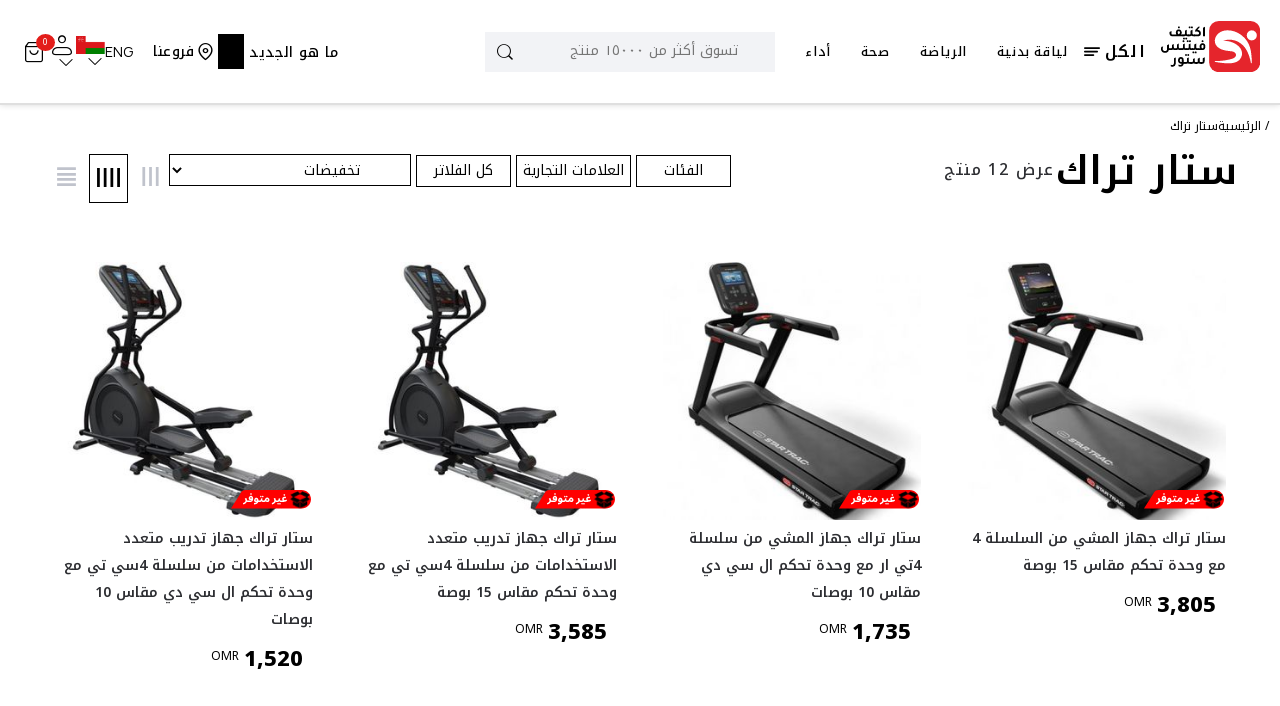

--- FILE ---
content_type: image/svg+xml
request_url: https://images.activefitnessstore.com/assets/footer/authorised_distributors/balanced-body.svg
body_size: 3557
content:
<svg width="181" height="80" viewBox="0 0 181 80" fill="none" xmlns="http://www.w3.org/2000/svg">
<path d="M44.9804 45.2308C43.2496 48.0866 40.3073 49.9904 37.1919 51.2885C32.865 53.1923 26.6342 54.2308 23.1727 49.9904C22.0477 48.6058 21.5285 46.9616 21.3554 45.2308C21.1823 43.5 21.3554 41.7693 21.7881 40.0385C22.2208 37.9616 22.9131 35.8847 23.9515 34.0673C25.9419 30.6923 29.49 28.2693 33.4708 28.0962C32.4323 30.5193 31.5669 32.9423 30.9612 35.5385C30.615 37.0962 30.2688 38.7404 30.3554 40.3847C30.3554 41.077 30.4419 41.8558 30.7881 42.4616C31.2208 43.327 32.1727 43.8462 33.1246 43.9327C34.0765 44.0193 35.0285 43.7597 35.8938 43.2404C36.5862 42.8077 37.1054 42.2885 37.4515 41.5962C38.0573 40.2116 37.6246 38.5673 36.8458 37.2693C36.0669 35.8847 35.0285 34.7597 33.99 33.5481C36.24 33.2885 38.5765 33.5481 40.74 34.327C43.0765 35.1923 45.4131 36.75 46.1054 39.0866C46.7112 40.9904 46.1919 43.1539 45.24 44.8847C45.24 44.9712 45.1535 45.1443 45.0669 45.2308H44.9804Z" fill="#7F7F7F"/>
<path d="M152.029 45.6635C152.029 42.1154 152.029 38.5674 152.029 35.0193C152.029 34.5 152.029 33.8077 151.337 33.8077C150.558 33.8077 150.644 34.5 150.644 35.0193V39C148.048 36.8366 145.452 37.2693 144.24 39.7789C143.721 40.8174 143.548 41.9424 143.721 43.1539C143.981 44.7981 144.673 46.1827 146.317 46.875C147.962 47.4808 149.26 46.875 150.558 45.6635C150.731 46.3558 150.558 47.1347 151.51 46.9616C152.288 46.875 152.115 46.1827 152.115 45.6635H152.029ZM149.692 44.9712C148.394 46.4424 146.231 46.0962 145.452 44.2789C145.019 43.2404 144.933 42.1154 145.192 40.9904C145.538 39.6924 146.317 38.9135 147.442 38.7404C148.654 38.5674 149.692 39.1731 150.212 40.3847C150.558 40.9904 150.644 41.5962 150.644 42.2885C150.644 43.327 150.385 44.1924 149.692 44.9712Z" fill="#7F7F7F"/>
<path d="M57.5296 38.0481C55.9719 37.1827 54.5873 37.4424 52.6834 39.0866C52.6834 37.5289 52.6834 36.1443 52.6834 34.7597C52.6834 34.2404 52.5969 33.8077 51.9911 33.8077C51.3854 33.8077 51.2988 34.2404 51.2988 34.6731V46.1827C51.2988 46.702 51.4719 47.0481 51.9911 47.0481C52.5104 47.0481 52.6834 46.702 52.6834 46.2693C52.6834 46.0962 52.5104 45.8366 52.8565 45.6635C53.895 46.875 55.1931 47.4808 56.7508 46.9616C58.395 46.4424 59.1738 45.1443 59.52 43.5866C60.0392 41.3366 59.0873 39 57.5296 38.0481ZM55.5392 45.9231C53.895 45.9231 52.6834 44.2789 52.6834 42.202C52.6834 41.5962 52.8565 41.077 53.1161 40.5577C53.7219 39.3462 54.6738 38.7404 55.8854 38.827C57.0969 39 57.7892 39.7789 58.1354 40.9039C58.3084 41.3366 58.3084 41.8558 58.3084 42.0289C58.3084 44.5385 57.27 46.0097 55.5392 45.9231Z" fill="#7F7F7F"/>
<path d="M118.712 45.577C118.712 41.9423 118.712 38.3943 118.712 34.7597C118.712 34.2404 118.712 33.7212 118.106 33.7212C117.414 33.7212 117.327 34.2404 117.327 34.7597V39C114.991 37.0097 112.741 37.0962 111.27 39C109.885 40.8173 109.972 43.8462 111.443 45.6635C112.741 47.3077 114.991 47.4808 116.635 46.0962C116.808 45.9231 116.981 45.577 117.327 45.577C117.327 46.1827 117.327 46.875 118.106 46.875C118.972 46.875 118.712 46.0097 118.712 45.4904V45.577ZM116.635 44.7981C116.029 45.577 115.251 46.0097 114.212 45.9231C113.174 45.8366 112.481 45.1443 112.049 44.1923C111.616 43.1539 111.616 42.202 111.876 41.077C112.222 39.6923 113.087 38.827 114.299 38.7404C115.51 38.7404 116.635 39.4327 117.154 40.7308C117.327 41.25 117.414 41.7693 117.414 42.2885C117.414 43.1539 117.241 44.0193 116.722 44.7116L116.635 44.7981Z" fill="#7F7F7F"/>
<path d="M130.308 37.875C128.664 37.1827 127.193 37.702 125.895 39.1731C125.895 37.702 125.895 36.4039 125.895 35.1924C125.895 34.5866 126.068 33.8943 125.203 33.8077C124.337 33.8077 124.51 34.5866 124.51 35.1058C124.51 37.9616 124.51 40.9039 124.51 43.8462V46.2693C124.51 46.702 124.683 46.9616 125.029 47.0481C125.462 47.0481 125.722 46.875 125.808 46.3558C125.808 46.1827 125.808 45.9231 125.808 45.6635C128.837 48.7789 132.039 46.5289 132.558 43.8462C132.645 43.2404 132.731 42.6347 132.731 42.0289C132.558 40.2116 131.953 38.6539 130.222 37.875H130.308ZM131.347 43.5866C131.001 44.9712 130.222 45.8366 129.01 45.9231C127.799 46.0097 126.76 45.2308 126.154 43.9327C125.981 43.4135 125.895 42.8943 125.895 42.202C125.895 41.5962 126.068 40.9039 126.414 40.2116C127.02 39.1731 127.885 38.6539 129.097 38.827C130.222 39 130.914 39.6924 131.174 40.7308C131.52 41.6827 131.52 42.6347 131.26 43.5866H131.347Z" fill="#7F7F7F"/>
<path d="M103.048 42.8943C103.913 42.8943 104.778 42.8943 105.557 42.8943H108.067C108.499 42.8943 108.846 42.8078 108.932 42.202C109.105 40.7308 108.067 38.5674 106.682 37.8751C105.298 37.1828 103.48 37.4424 102.269 38.6539C100.451 40.4712 100.365 44.1058 102.269 45.9231C103.74 47.3943 106.336 47.4808 107.894 46.0962C108.326 45.6635 109.105 45.2308 108.586 44.6251C107.894 43.8462 107.548 44.7981 107.201 45.1443C106.336 45.9231 105.298 46.0962 104.259 45.7501C103.221 45.4039 102.788 44.6251 102.528 43.5866C102.355 43.0674 102.528 42.8078 103.048 42.8943ZM102.615 40.7308C103.134 39.4328 104.086 38.6539 105.298 38.7404C106.423 38.7404 107.288 39.7789 107.634 40.9904C107.721 41.4231 107.634 41.5962 107.201 41.5962C106.509 41.5962 105.817 41.5962 105.124 41.5962C104.432 41.5962 103.913 41.5962 103.307 41.5962C102.442 41.5962 102.442 41.2501 102.701 40.6443L102.615 40.7308Z" fill="#7F7F7F"/>
<path d="M80.98 41.1634C80.98 39.6923 80.4608 38.4807 78.9896 37.8749C77.3454 37.2692 75.7012 37.3557 74.1435 38.2211C73.8839 38.3942 73.7108 38.6538 73.7973 38.9999C73.9704 39.4326 74.3166 39.4326 74.6627 39.2596C75.4416 38.9134 76.3069 38.7403 77.1723 38.7403C78.6435 38.7403 79.4223 39.5192 79.5089 41.0769C79.5089 41.6826 79.5089 41.9423 78.8166 41.6826C77.6916 41.2499 76.5666 41.2499 75.355 41.6826C74.1435 42.1153 73.4512 43.1538 73.4512 44.2788C73.4512 45.4038 74.23 46.5288 75.4416 46.8749C76.6531 47.3076 77.7781 47.2211 78.9031 46.5288C79.0762 46.4423 79.4223 45.8365 79.5954 46.5288C79.6819 46.9615 80.0281 47.048 80.3742 46.9615C80.8069 46.8749 80.8935 46.5288 80.8935 46.1826C80.8935 45.3173 80.8935 44.4519 80.8935 43.673C80.8935 42.8942 80.8935 42.0288 80.8935 41.2499L80.98 41.1634ZM79.0762 45.1442C78.73 45.5769 78.2108 45.8365 77.6916 46.0096C76.7396 46.1826 75.8742 46.0096 75.1819 45.3173C74.7492 44.798 74.6627 44.2788 75.0089 43.673C75.4416 42.8076 76.3069 42.548 77.4319 42.548C77.605 42.548 77.9512 42.548 78.2973 42.6346C79.7685 42.9807 80.0281 43.9326 79.0762 45.1442Z" fill="#7F7F7F"/>
<path d="M68.1728 41.25C68.1728 39.7788 67.7401 38.4808 66.2689 37.9615C64.6247 37.2692 62.8939 37.4423 61.3362 38.2212C61.0766 38.3942 60.817 38.6538 60.9901 39C61.1632 39.3462 61.5093 39.3462 61.7689 39.2596C62.2882 39.0865 62.7209 38.9135 63.2401 38.8269C65.6632 38.3942 66.8747 39.4327 66.7016 41.8558C64.6247 41.3365 64.0189 41.25 62.9805 41.5962C61.5093 42.0288 60.7305 42.9808 60.7305 44.2788C60.7305 45.5769 61.5959 46.6154 62.9805 46.9615C64.3651 47.3942 65.5766 46.9615 66.7016 46.0096C66.7016 46.6154 66.9612 47.0481 67.567 46.9615C68.1728 46.875 68.1728 46.3558 68.1728 45.8365C68.1728 44.2788 68.1728 42.7212 68.1728 41.1635V41.25ZM66.5285 44.8846C65.7497 46.0962 63.8459 46.4423 62.7209 45.5769C61.7689 44.7981 61.942 43.4135 63.067 42.8077C63.4997 42.5481 64.0189 42.5481 64.7978 42.5481C64.7978 42.5481 65.2305 42.5481 65.5766 42.6346C66.8747 42.8942 67.2209 43.7596 66.5285 44.8846Z" fill="#7F7F7F"/>
<path d="M137.058 37.7019C135.327 38.2211 134.115 40.2115 134.115 42.375C134.115 44.5384 135.327 46.3557 137.058 46.9615C139.913 47.8269 142.509 45.6634 142.509 42.375C142.509 39.0865 139.913 36.8365 137.058 37.7884V37.7019ZM140.519 44.5384C139.481 46.3557 136.971 46.3557 136.019 44.5384C135.327 43.2404 135.24 41.9423 135.846 40.6442C136.279 39.5192 137.058 38.8269 138.269 38.8269C139.394 38.8269 140.346 39.5192 140.779 40.7307C140.952 41.25 141.038 41.8557 141.038 42.4615C141.038 43.2404 140.865 44.0192 140.519 44.7115V44.5384Z" fill="#7F7F7F"/>
<path d="M161.289 38.9135C160.423 41.3366 159.558 43.7596 158.606 46.1827C158 47.9135 157.048 49.4712 155.491 50.5096C155.058 50.7693 154.539 51.1154 154.192 50.5096C153.846 49.9904 154.366 49.7308 154.712 49.4712C155.058 49.2116 155.317 49.0385 155.577 48.7789C156.529 47.8269 157.048 46.875 156.356 45.4039C155.404 43.4135 154.712 41.3366 153.933 39.2596C153.76 38.7404 153.154 38.0481 153.933 37.7885C154.798 37.4423 154.885 38.3943 155.058 38.9135C155.837 40.9904 156.616 42.9808 157.567 45.3173C158.433 42.8943 159.212 40.7308 159.991 38.5673C160.164 38.0481 160.337 37.5289 161.029 37.7885C161.635 38.0481 161.375 38.4808 161.202 39L161.289 38.9135Z" fill="#7F7F7F"/>
<path d="M90.7589 46.3558C90.7589 46.7885 90.4128 47.0481 89.9801 47.0481C89.4608 47.0481 89.3743 46.6154 89.3743 46.1827C89.3743 44.625 89.3743 42.9808 89.3743 41.4231C89.2877 39.5192 87.9897 38.4808 86.2589 39C85.1339 39.3462 84.3551 40.3846 84.2685 41.8558C84.2685 43.2404 84.2685 44.625 84.2685 46.0096C84.2685 46.5289 84.2685 47.1346 83.4897 47.0481C82.8839 47.0481 82.8839 46.5289 82.8839 46.0096C82.8839 43.7596 82.8839 41.4231 82.8839 39.1731C82.8839 38.5673 82.6243 37.7885 83.5762 37.7019C84.4416 37.7019 84.182 38.4808 84.3551 39.0866C84.8743 38.6539 85.2204 38.1346 85.8262 37.875C87.7301 37.0096 89.8935 37.9616 90.4993 40.0385C91.0185 42.1154 90.6724 44.2789 90.7589 46.4423V46.3558Z" fill="#7F7F7F"/>
<path d="M99.2409 45.923C97.5101 47.9134 94.3082 47.4807 92.9236 45.1442C92.4043 44.2788 92.1447 43.3269 92.2312 42.4615C92.2312 39.2596 94.4812 37.1827 97.1639 37.6153C98.2024 37.7884 98.9812 38.3077 99.587 39.0865C99.8466 39.4327 100.02 39.7788 99.587 40.125C99.2409 40.4711 98.8947 40.298 98.6351 39.9519C97.8562 38.9134 96.8178 38.4807 95.6062 38.9134C94.2216 39.4327 93.8755 40.5577 93.7024 41.8557C93.6159 42.6346 93.7024 43.5 94.0485 44.1923C94.9139 46.0961 96.9909 46.4423 98.3755 44.9711C98.7216 44.625 98.9812 44.0192 99.587 44.5384C100.193 45.0577 99.587 45.4903 99.2409 45.923Z" fill="#7F7F7F"/>
<path d="M71.5487 34.8461V46.0096C71.5487 46.4423 71.5487 47.048 70.8564 47.048C70.1641 47.048 70.1641 46.4423 70.1641 45.923C70.1641 44.1057 70.1641 42.2884 70.1641 40.4711V34.9326C70.1641 34.4134 70.1641 33.8076 70.8564 33.8942C71.4621 33.8942 71.4621 34.4999 71.4621 34.9326L71.5487 34.8461Z" fill="#7F7F7F"/>
</svg>


--- FILE ---
content_type: image/svg+xml
request_url: https://images.activefitnessstore.com/assets/app/outofstockfinalar.svg
body_size: 21189
content:
<svg width="85" height="23" viewBox="0 0 85 23" fill="none" xmlns="http://www.w3.org/2000/svg" xmlns:xlink="http://www.w3.org/1999/xlink">
<path d="M10.8543 3.37779C11.7645 1.90003 13.3759 1 15.1115 1H75C80.5228 1 85 5.47715 85 11V11C85 16.5228 80.5228 21 75 21H0L10.8543 3.37779Z" fill="#FF0000"/>
<path d="M13.184 16.6565L12.5975 15.2305C13.0038 15.0925 13.3757 14.9315 13.713 14.7475C14.058 14.5635 14.357 14.3603 14.61 14.138C14.863 13.9157 15.0585 13.6742 15.1965 13.4135C15.3345 13.1452 15.4035 12.8577 15.4035 12.551C15.4035 12.229 15.3307 11.8763 15.185 11.493C15.0393 11.1097 14.863 10.7187 14.656 10.32L16.1625 9.5955C16.3005 9.83317 16.4193 10.09 16.519 10.366C16.6263 10.6343 16.7145 10.8758 16.7835 11.0905C16.8525 11.3052 16.8985 11.4508 16.9215 11.5275C17.0288 11.8955 17.1745 12.1408 17.3585 12.2635C17.5502 12.3862 17.8568 12.4475 18.2785 12.4475C18.5698 12.4475 18.7768 12.5242 18.8995 12.6775C19.0298 12.8232 19.095 13.0072 19.095 13.2295C19.095 13.4672 19.0145 13.6665 18.8535 13.8275C18.6925 13.9808 18.4625 14.0575 18.1635 14.0575C17.8492 14.0575 17.5732 14.0115 17.3355 13.9195C17.0978 13.8275 16.9062 13.6933 16.7605 13.517C16.6225 13.3407 16.5343 13.1337 16.496 12.896L16.9215 13.1375C16.8755 13.5438 16.7413 13.9272 16.519 14.2875C16.3043 14.6555 16.0245 14.9928 15.6795 15.2995C15.3345 15.6062 14.9473 15.8745 14.518 16.1045C14.0887 16.3345 13.644 16.5185 13.184 16.6565ZM18.1772 14.0575L18.2922 12.459C18.9286 12.459 19.4384 12.4552 19.8217 12.4475C20.2127 12.4398 20.5156 12.4245 20.7302 12.4015C20.9526 12.3708 21.1174 12.3363 21.2247 12.298C21.3321 12.252 21.4241 12.2022 21.5007 12.1485C21.5927 12.0795 21.6694 11.9875 21.7307 11.8725C21.7997 11.7498 21.8534 11.5888 21.8917 11.3895C21.9301 11.1902 21.9492 10.941 21.9492 10.642C21.9492 10.2663 21.9147 9.952 21.8457 9.699C21.7844 9.43833 21.6924 9.24283 21.5697 9.1125C21.4547 8.98217 21.3129 8.917 21.1442 8.917C21.0216 8.917 20.9066 8.95917 20.7992 9.0435C20.6919 9.12017 20.6037 9.2275 20.5347 9.3655C20.4657 9.5035 20.4312 9.66067 20.4312 9.837C20.4312 9.93667 20.4581 10.0248 20.5117 10.1015C20.5654 10.1782 20.6497 10.2357 20.7647 10.274C20.8797 10.3123 21.0254 10.3315 21.2017 10.3315C21.3704 10.3315 21.5467 10.3123 21.7307 10.274C21.9224 10.228 22.0987 10.1667 22.2597 10.09L22.3057 11.4585C22.1831 11.5428 22.0412 11.6195 21.8802 11.6885C21.7192 11.7575 21.5467 11.8112 21.3627 11.8495C21.1864 11.8802 21.0062 11.8955 20.8222 11.8955C20.4159 11.8955 20.0632 11.8418 19.7642 11.7345C19.4729 11.6195 19.2467 11.4355 19.0857 11.1825C18.9247 10.9295 18.8442 10.5845 18.8442 10.1475C18.8442 9.81017 18.9017 9.47667 19.0167 9.147C19.1317 8.80967 19.2966 8.50683 19.5112 8.2385C19.7259 7.9625 19.9789 7.744 20.2702 7.583C20.5616 7.41433 20.8836 7.33 21.2362 7.33C21.7576 7.33 22.1869 7.48333 22.5242 7.79C22.8692 8.089 23.1222 8.49533 23.2832 9.009C23.4519 9.515 23.5362 10.0785 23.5362 10.6995C23.5362 11.2438 23.4557 11.7192 23.2947 12.1255C23.1337 12.5242 22.9421 12.8385 22.7197 13.0685C22.5357 13.2602 22.3249 13.4212 22.0872 13.5515C21.8496 13.6818 21.5582 13.7853 21.2132 13.862C20.8759 13.931 20.4581 13.9808 19.9597 14.0115C19.4691 14.0422 18.8749 14.0575 18.1772 14.0575ZM21.2132 6.2605C20.9756 6.2605 20.7724 6.18 20.6037 6.019C20.4427 5.858 20.3622 5.65867 20.3622 5.421C20.3622 5.18333 20.4427 4.98017 20.6037 4.8115C20.7724 4.64283 20.9756 4.5585 21.2132 4.5585C21.4432 4.5585 21.6387 4.64283 21.7997 4.8115C21.9684 4.98017 22.0527 5.18333 22.0527 5.421C22.0527 5.65867 21.9684 5.858 21.7997 6.019C21.6387 6.18 21.4432 6.2605 21.2132 6.2605ZM24.6389 16.645L24.3054 15.035C24.8497 14.966 25.3251 14.8817 25.7314 14.782C26.1377 14.69 26.4789 14.5597 26.7549 14.391C27.0309 14.2223 27.2379 13.9923 27.3759 13.701C27.5139 13.402 27.5829 13.0187 27.5829 12.551C27.5829 12.0987 27.5139 11.7383 27.3759 11.47C27.2379 11.2017 27.0539 11.0675 26.8239 11.0675C26.6629 11.0675 26.5287 11.125 26.4214 11.24C26.3141 11.3473 26.2336 11.4777 26.1799 11.631C26.1339 11.7767 26.1109 11.907 26.1109 12.022C26.1109 12.091 26.1301 12.1638 26.1684 12.2405C26.2067 12.3172 26.2911 12.3823 26.4214 12.436C26.5517 12.4897 26.7549 12.5203 27.0309 12.528C27.3146 12.5357 27.6979 12.5088 28.1809 12.4475H30.1129C30.4042 12.4475 30.6112 12.5242 30.7339 12.6775C30.8642 12.8232 30.9294 13.0072 30.9294 13.2295C30.9294 13.4672 30.8489 13.6665 30.6879 13.8275C30.5269 13.9808 30.2969 14.0575 29.9979 14.0575H26.8354C26.3524 14.0575 25.9384 14 25.5934 13.885C25.2484 13.77 24.9839 13.586 24.7999 13.333C24.6159 13.0723 24.5239 12.7273 24.5239 12.298C24.5239 11.953 24.5814 11.608 24.6964 11.263C24.8191 10.918 24.9877 10.6037 25.2024 10.32C25.4171 10.0287 25.6662 9.79867 25.9499 9.63C26.2412 9.45367 26.5556 9.3655 26.8929 9.3655C27.3529 9.3655 27.7554 9.50733 28.1004 9.791C28.4454 10.0747 28.7137 10.4503 28.9054 10.918C29.1047 11.3857 29.2044 11.8955 29.2044 12.4475C29.2044 13.3138 29.0204 14.0498 28.6524 14.6555C28.2844 15.2612 27.7592 15.7288 27.0769 16.0585C26.3946 16.3958 25.5819 16.5913 24.6389 16.645ZM30.0142 14.0575L30.1292 12.4475C30.4052 12.4475 30.6428 12.4207 30.8422 12.367C31.0415 12.3133 31.2102 12.206 31.3482 12.045C31.4862 11.8763 31.6012 11.631 31.6932 11.309C31.7928 10.987 31.881 10.5577 31.9577 10.021L33.4642 10.274C33.4488 10.389 33.4258 10.5232 33.3952 10.6765C33.3722 10.8298 33.3492 10.987 33.3262 11.148C33.3108 11.3013 33.3032 11.447 33.3032 11.585C33.3032 11.723 33.33 11.8457 33.3837 11.953C33.4373 12.0603 33.5217 12.1523 33.6367 12.229C33.7593 12.298 33.9165 12.3517 34.1082 12.39C34.3075 12.4283 34.549 12.4475 34.8327 12.4475C35.124 12.4475 35.331 12.5242 35.4537 12.6775C35.5763 12.8232 35.6377 13.0072 35.6377 13.2295C35.6377 13.4672 35.5572 13.6665 35.3962 13.8275C35.2428 13.9808 35.0167 14.0575 34.7177 14.0575C34.3727 14.0575 34.0583 14.0307 33.7747 13.977C33.4987 13.9233 33.2572 13.8352 33.0502 13.7125C32.8508 13.5822 32.686 13.4135 32.5557 13.2065C32.433 12.9918 32.3563 12.7312 32.3257 12.4245H32.8777C32.7397 12.7925 32.5633 13.0877 32.3487 13.31C32.1417 13.5247 31.9078 13.6857 31.6472 13.793C31.3865 13.9003 31.1143 13.9693 30.8307 14C30.5547 14.0383 30.2825 14.0575 30.0142 14.0575ZM33.7057 8.986C33.4833 8.986 33.2917 8.90933 33.1307 8.756C32.9773 8.595 32.9007 8.40717 32.9007 8.1925C32.9007 7.97017 32.9773 7.7785 33.1307 7.6175C33.2917 7.4565 33.4833 7.376 33.7057 7.376C33.9203 7.376 34.1043 7.4565 34.2577 7.6175C34.411 7.7785 34.4877 7.97017 34.4877 8.1925C34.4877 8.40717 34.411 8.595 34.2577 8.756C34.1043 8.90933 33.9203 8.986 33.7057 8.986ZM31.7162 8.9745C31.4938 8.9745 31.3022 8.89783 31.1412 8.7445C30.9878 8.5835 30.9112 8.39567 30.9112 8.181C30.9112 7.95867 30.9878 7.767 31.1412 7.606C31.3022 7.445 31.4938 7.3645 31.7162 7.3645C31.9308 7.3645 32.1148 7.445 32.2682 7.606C32.4215 7.767 32.4982 7.95867 32.4982 8.181C32.4982 8.39567 32.4215 8.5835 32.2682 8.7445C32.1148 8.89783 31.9308 8.9745 31.7162 8.9745ZM34.7197 14.0575L34.8347 12.4475C35.0111 12.4475 35.1606 12.4053 35.2832 12.321C35.4136 12.229 35.5477 12.0795 35.6857 11.8725C35.8237 11.6578 35.9847 11.3703 36.1687 11.01C36.3987 10.55 36.6364 10.1897 36.8817 9.929C37.1347 9.66833 37.3916 9.48433 37.6522 9.377C37.9206 9.262 38.1889 9.2045 38.4572 9.2045C38.7946 9.2045 39.1089 9.27733 39.4002 9.423C39.6916 9.56867 39.9446 9.768 40.1592 10.021C40.3739 10.2663 40.5387 10.55 40.6537 10.872C40.7764 11.1863 40.8377 11.5122 40.8377 11.8495C40.8377 12.2558 40.7496 12.6238 40.5732 12.9535C40.4046 13.2755 40.1669 13.5323 39.8602 13.724C39.5612 13.908 39.2162 14 38.8252 14C38.4956 14 38.1122 13.9425 37.6752 13.8275C37.2382 13.7125 36.7782 13.471 36.2952 13.103L36.8817 11.7115C37.2267 11.9492 37.5487 12.1217 37.8477 12.229C38.1544 12.3363 38.4074 12.39 38.6067 12.39C38.7601 12.39 38.8866 12.3747 38.9862 12.344C39.0859 12.3133 39.1587 12.2635 39.2047 12.1945C39.2507 12.1255 39.2737 12.0335 39.2737 11.9185C39.2737 11.7575 39.2354 11.5927 39.1587 11.424C39.0821 11.2553 38.9786 11.1135 38.8482 10.9985C38.7256 10.8758 38.5799 10.8145 38.4112 10.8145C38.2502 10.8145 38.1122 10.8758 37.9972 10.9985C37.8899 11.1135 37.7826 11.2822 37.6752 11.5045C37.5756 11.7192 37.4529 11.9722 37.3072 12.2635C37.1309 12.6162 36.9584 12.9113 36.7897 13.149C36.6211 13.379 36.4409 13.563 36.2492 13.701C36.0652 13.8313 35.8467 13.9233 35.5937 13.977C35.3484 14.0307 35.0571 14.0575 34.7197 14.0575ZM43.8319 16.6565L43.2454 15.2305C43.6518 15.0925 44.0236 14.9315 44.3609 14.7475C44.7059 14.5635 45.0049 14.3603 45.2579 14.138C45.5109 13.9157 45.7064 13.6742 45.8444 13.4135C45.9824 13.1452 46.0514 12.8577 46.0514 12.551C46.0514 12.229 45.9786 11.8763 45.8329 11.493C45.6873 11.1097 45.5109 10.7187 45.3039 10.32L46.8104 9.5955C46.9484 9.83317 47.0673 10.09 47.1669 10.366C47.2743 10.6343 47.3624 10.8758 47.4314 11.0905C47.5004 11.3052 47.5464 11.4508 47.5694 11.5275C47.6768 11.8955 47.8224 12.1408 48.0064 12.2635C48.1981 12.3862 48.5048 12.4475 48.9264 12.4475C49.2178 12.4475 49.4248 12.5242 49.5474 12.6775C49.6778 12.8232 49.7429 13.0072 49.7429 13.2295C49.7429 13.4672 49.6624 13.6665 49.5014 13.8275C49.3404 13.9808 49.1104 14.0575 48.8114 14.0575C48.4971 14.0575 48.2211 14.0115 47.9834 13.9195C47.7458 13.8275 47.5541 13.6933 47.4084 13.517C47.2704 13.3407 47.1823 13.1337 47.1439 12.896L47.5694 13.1375C47.5234 13.5438 47.3893 13.9272 47.1669 14.2875C46.9523 14.6555 46.6724 14.9928 46.3274 15.2995C45.9824 15.6062 45.5953 15.8745 45.1659 16.1045C44.7366 16.3345 44.2919 16.5185 43.8319 16.6565ZM48.8252 14.0575L48.9402 12.4475C49.2162 12.4475 49.4539 12.4207 49.6532 12.367C49.8525 12.3133 50.0212 12.206 50.1592 12.045C50.2972 11.8763 50.4122 11.631 50.5042 11.309C50.6039 10.987 50.692 10.5577 50.7687 10.021L52.2752 10.274C52.2599 10.389 52.2369 10.5232 52.2062 10.6765C52.1832 10.8298 52.1602 10.987 52.1372 11.148C52.1219 11.3013 52.1142 11.447 52.1142 11.585C52.1142 11.723 52.141 11.8457 52.1947 11.953C52.2484 12.0603 52.3327 12.1523 52.4477 12.229C52.5704 12.298 52.7275 12.3517 52.9192 12.39C53.1185 12.4283 53.36 12.4475 53.6437 12.4475C53.935 12.4475 54.142 12.5242 54.2647 12.6775C54.3874 12.8232 54.4487 13.0072 54.4487 13.2295C54.4487 13.4672 54.3682 13.6665 54.2072 13.8275C54.0539 13.9808 53.8277 14.0575 53.5287 14.0575C53.1837 14.0575 52.8694 14.0307 52.5857 13.977C52.3097 13.9233 52.0682 13.8352 51.8612 13.7125C51.6619 13.5822 51.497 13.4135 51.3667 13.2065C51.244 12.9918 51.1674 12.7312 51.1367 12.4245H51.6887C51.5507 12.7925 51.3744 13.0877 51.1597 13.31C50.9527 13.5247 50.7189 13.6857 50.4582 13.793C50.1975 13.9003 49.9254 13.9693 49.6417 14C49.3657 14.0383 49.0935 14.0575 48.8252 14.0575ZM52.0337 16.7255C51.8114 16.7255 51.6197 16.645 51.4587 16.484C51.3054 16.3307 51.2287 16.1467 51.2287 15.932C51.2287 15.7097 51.3054 15.518 51.4587 15.357C51.6197 15.196 51.8114 15.1155 52.0337 15.1155C52.2484 15.1155 52.4324 15.196 52.5857 15.357C52.739 15.518 52.8157 15.7097 52.8157 15.932C52.8157 16.1467 52.739 16.3307 52.5857 16.484C52.4324 16.645 52.2484 16.7255 52.0337 16.7255ZM50.0442 16.7255C49.8219 16.7255 49.6302 16.645 49.4692 16.484C49.3159 16.3307 49.2392 16.1467 49.2392 15.932C49.2392 15.7097 49.3159 15.518 49.4692 15.357C49.6302 15.196 49.8219 15.1155 50.0442 15.1155C50.2589 15.1155 50.4429 15.196 50.5962 15.357C50.7495 15.518 50.8262 15.7097 50.8262 15.932C50.8262 16.1467 50.7495 16.3307 50.5962 16.484C50.4429 16.645 50.2589 16.7255 50.0442 16.7255ZM53.5308 14.0575L53.6458 12.4475C54.0061 12.4475 54.2821 12.4437 54.4738 12.436C54.6731 12.4283 54.8226 12.4207 54.9223 12.413C55.0219 12.3977 55.1063 12.3862 55.1753 12.3785C55.0986 12.3018 54.9989 12.1907 54.8763 12.045C54.7536 11.8993 54.6424 11.7115 54.5428 11.4815C54.4508 11.2515 54.4048 10.9755 54.4048 10.6535C54.4048 10.1858 54.5236 9.77567 54.7613 9.423C55.0066 9.07033 55.3363 8.79433 55.7503 8.595C56.1643 8.39567 56.6281 8.296 57.1418 8.296C57.3871 8.296 57.6133 8.31133 57.8203 8.342C58.0349 8.37267 58.2496 8.41867 58.4643 8.48L58.2113 10.0095C58.0579 9.97117 57.8969 9.9405 57.7283 9.9175C57.5596 9.8945 57.4101 9.883 57.2798 9.883C57.0268 9.883 56.8044 9.92517 56.6128 10.0095C56.4288 10.0862 56.2831 10.1973 56.1758 10.343C56.0761 10.481 56.0263 10.6497 56.0263 10.849C56.0263 10.9793 56.0493 11.102 56.0953 11.217C56.1489 11.332 56.2141 11.4355 56.2908 11.5275C56.3674 11.6195 56.4518 11.7 56.5438 11.769C56.6358 11.838 56.7239 11.8955 56.8083 11.9415C56.9003 11.9798 56.9769 12.0067 57.0383 12.022C57.2299 11.9683 57.3948 11.9223 57.5328 11.884C57.6784 11.838 57.8164 11.7958 57.9468 11.7575C58.0848 11.7115 58.2343 11.654 58.3953 11.585C58.5563 11.516 58.7556 11.4317 58.9933 11.332L59.5108 12.85C58.8668 13.1643 58.2381 13.4097 57.6248 13.586C57.0114 13.7623 56.3751 13.885 55.7158 13.954C55.0564 14.023 54.3281 14.0575 53.5308 14.0575ZM56.6933 7.2265C56.4556 7.2265 56.2524 7.146 56.0838 6.985C55.9228 6.824 55.8423 6.62467 55.8423 6.387C55.8423 6.14933 55.9228 5.94617 56.0838 5.7775C56.2524 5.60883 56.4556 5.5245 56.6933 5.5245C56.9233 5.5245 57.1188 5.60883 57.2798 5.7775C57.4484 5.94617 57.5328 6.14933 57.5328 6.387C57.5328 6.62467 57.4484 6.824 57.2798 6.985C57.1188 7.146 56.9233 7.2265 56.6933 7.2265Z" fill="white"/>
<rect width="23" height="23" transform="matrix(-1 0 0 1 85 0)" fill="url(#pattern0_60_222)"/>
<defs>
<pattern id="pattern0_60_222" patternContentUnits="objectBoundingBox" width="1" height="1">
<use xlink:href="#image0_60_222" transform="scale(0.00195312)"/>
</pattern>
<image id="image0_60_222" width="512" height="512" preserveAspectRatio="none" xlink:href="[data-uri]"/>
</defs>
</svg>


--- FILE ---
content_type: application/javascript; charset=UTF-8
request_url: https://activefitnessstore.com/_next/static/chunks/5158-d206c8722371e82d.js
body_size: 58366
content:
(self.webpackChunk_N_E=self.webpackChunk_N_E||[]).push([[5158],{31899:function(e,t,l){"use strict";l.d(t,{Z:function(){return S}});var n=l(9268),i=l(35846),o=l.n(i),a=l(56008),r=l(86006),d=l(1919);l(3097),l(73678),l(23271);var c=l(70382),s=l(12459),u=l(10672),_=l(6267),p=l(26071),v=l.n(p),m=e=>{var t,l,i,p,m;let{months:g}=e,[h,x]=(0,r.useState)(null),b=(0,r.useContext)(u.U),f=(0,a.usePathname)(),y=(0,a.useRouter)(),{useTrasilate:j}=(0,s.b)(),B=j("bank_offer");return(0,r.useEffect)(()=>{h&&"rtl"===b?(h.rtl=!0,h.rtlTranslate=!0):h&&"ltr"===b&&(h.rtl=!1,h.rtlTranslate=!1)},[b,h]),(0,n.jsxs)(n.Fragment,{children:[(0,n.jsx)("div",{className:v().paymentComponentContainer,children:(0,n.jsx)(c.tq,{className:v().bannerCarouselMain1,slidesPerView:0,onSwiper:e=>x(e),autoplay:{delay:5e3,disableOnInteraction:!1},spaceBetween:10,pagination:{clickable:!0},breakpoints:{320:{slidesPerView:2},480:{slidesPerView:2},570:{slidesPerView:2},640:{slidesPerView:3},1024:{slidesPerView:3}},modules:[d.tl,d.pt],children:null==g?void 0:g.map((e,t)=>{var o,a,r,d,s,u,_,m,g,h,x,b;return(0,n.jsx)(c.o5,{children:(0,n.jsxs)("div",{children:[(0,n.jsxs)("div",{className:v().headWrapper,children:[(0,n.jsx)("h6",{children:null==e?void 0:e.month_count}),(0,n.jsx)("p",{children:null==e?void 0:e.month_price})]}),(0,n.jsxs)("div",{className:v().paymentWraper,children:[(0,n.jsxs)("div",{children:[(0,n.jsx)("p",{children:null!==(l=B.total_amount)&&void 0!==l?l:"Total Amount"}),(0,n.jsxs)("h6",{children:[(0,n.jsx)("span",{children:null==e?void 0:null===(a=e.amount)||void 0===a?void 0:null===(o=a.split(" "))||void 0===o?void 0:o[0]})," ",null==e?void 0:null===(d=e.amount)||void 0===d?void 0:null===(r=d.split(" "))||void 0===r?void 0:r[1]]})]}),(0,n.jsxs)("div",{children:[(0,n.jsx)("p",{children:null!==(i=B.processing_fee)&&void 0!==i?i:"Processing Fee"}),(0,n.jsxs)("h6",{children:[(0,n.jsx)("span",{children:null==e?void 0:null===(u=e.processing_fee)||void 0===u?void 0:null===(s=u.split(" "))||void 0===s?void 0:s[0]})," ",null==e?void 0:null===(m=e.processing_fee)||void 0===m?void 0:null===(_=m.split(" "))||void 0===_?void 0:_[1]]})]}),(0,n.jsxs)("div",{children:[(0,n.jsx)("p",{children:null!==(p=B.total_amount_payable)&&void 0!==p?p:"Total Amount Payable"}),(0,n.jsx)("h6",{children:(0,n.jsxs)("h6",{children:[(0,n.jsx)("span",{children:null==e?void 0:null===(h=e.total_payable)||void 0===h?void 0:null===(g=h.split(" "))||void 0===g?void 0:g[0]})," ",null==e?void 0:null===(b=e.total_payable)||void 0===b?void 0:null===(x=b.split(" "))||void 0===x?void 0:x[1]]})})]})]})]})},t)})})}),(0,n.jsxs)(o(),{href:"/emi",target:"_balnk",className:null===(t=v())||void 0===t?void 0:t.viewMoreInfo,prefetch:!1,onMouseOver:()=>{(0,_.b)(f)&&y.prefetch("/".concat((0,_.b)(f),"/emi"))},children:[" ",null!==(m=B.Explore_More_Details_on_EMI_Plans)&&void 0!==m?m:"Explore More Details on EMI Plans"]})]})},g=l(13028),h=l(38591),x=l(88833),b=l(14983),f=l(92287),y=l(10828),j=l(37907),B=l.n(j),S=e=>{let{open:t,onClose:l,query:i,details:o}=e,[a,d]=(0,r.useState)([]),[c,s]=(0,r.useState)(!1),[u,_]=(0,r.useState)("");(0,r.useEffect)(()=>{o&&p(i)},[o]);let p=async e=>{s(!0);try{var t,i,a,r,c,u,p,v;switch(null==o?void 0:o.type){case f.dC.bank:if(null==o?void 0:null===(t=o.data)||void 0===t?void 0:t.length){let e=null==o?void 0:null===(i=o.data)||void 0===i?void 0:i.map((e,t)=>{var l;let i={key:t,label:(0,n.jsx)("img",{src:null!==(l="".concat("https://Images.activefitnessstore.com/").concat(null==e?void 0:e.bank_icon))&&void 0!==l?l:"/images/bankOfferTabImage1.png",alt:"tab 1 image"}),children:(0,n.jsx)(m,{months:null==e?void 0:e.months})};return i});d(e)}else l();break;case f.dC.tamara:(null==o?void 0:null===(a=o.data)||void 0===a?void 0:a.html_string)?_(null==o?void 0:null===(r=o.data)||void 0===r?void 0:r.html_string):l();break;case f.dC.postpay:(null==o?void 0:null===(c=o.data)||void 0===c?void 0:c.html_string)?_(null==o?void 0:null===(u=o.data)||void 0===u?void 0:u.html_string):l();break;case f.dC.tabby:(null==o?void 0:null===(p=o.data)||void 0===p?void 0:p.html_string)?_(null==o?void 0:null===(v=o.data)||void 0===v?void 0:v.html_string):l();break;default:l()}}catch(e){console.log(e)}finally{s(!1)}},v=(0,n.jsx)(g.default,{style:{fontSize:35},spin:!0});return(0,n.jsx)(n.Fragment,{children:(0,n.jsx)(h.Z,{title:"",open:t,onOk:l,onCancel:l,className:B().modalFooterStyle,closeIcon:(0,n.jsx)(y.Z,{iconName:"cancel",color:"#000"}),children:c?(0,n.jsx)("div",{className:B().loaderWrapper,children:(0,n.jsx)(x.default,{indicator:v})}):(0,n.jsxs)(n.Fragment,{children:[(null==o?void 0:o.type)===f.dC.bank&&(0,n.jsx)(b.default,{defaultActiveKey:"1",items:a}),(null==o?void 0:o.type)===f.dC.tamara&&u&&(0,n.jsx)("iframe",{title:"HTML Content",srcDoc:u,style:{width:"100%",minHeight:"600px",border:"none"}}),(null==o?void 0:o.type)===f.dC.postpay&&u&&(0,n.jsx)("iframe",{title:"HTML Content",srcDoc:u,style:{width:"100%",minHeight:"600px",border:"none"}}),(null==o?void 0:o.type)===f.dC.tabby&&u&&(0,n.jsx)("iframe",{title:"HTML Content",srcDoc:u,style:{width:"100%",minHeight:"600px",border:"none"}})]})})})}},21259:function(e,t,l){"use strict";var n=l(9268),i=l(38591),o=l(86006),a=l(12459),r=l(10828),d=l(47380),c=l.n(d);t.Z=e=>{var t,l,d,s;let{openStatus:u,onClose:_,link:p}=e,[v,m]=(0,o.useState)(""),{useTrasilate:g}=(0,a.b)(),h=g("link_share_modal"),x=async()=>{await navigator.clipboard.writeText(p),m("topUp"),setTimeout(()=>{m("")},900)},b=(e,t)=>{let l="";switch(e){case"facebook":l="https://www.facebook.com/sharer/sharer.php?u=".concat(encodeURIComponent(t));break;case"twitter":case"instagram":l="https://twitter.com/intent/tweet?url=".concat(encodeURIComponent(t));break;case"whatsapp":l="https://wa.me/?text=".concat(encodeURIComponent(t));break;case"pinterest":l="https://www.pinterest.com/pin/create/button/?url=".concat(encodeURIComponent(t));break;default:l=""}l&&window.open(l,"_blank")};return(0,n.jsx)(i.Z,{title:null!==(t=h.share_modal)&&void 0!==t?t:"Share Modal",open:u,onCancel:_,centered:!0,footer:null,className:c().modalFooterStyle,closeIcon:(0,n.jsx)(r.Z,{iconName:"cancel",color:"#000"}),children:(0,n.jsxs)("div",{className:c().content,children:[(0,n.jsx)("p",{children:null!==(l=h.share_this_link_via)&&void 0!==l?l:"Share this link via"}),(0,n.jsxs)("ul",{className:c().icons,children:[(0,n.jsx)("li",{onClick:()=>b("facebook",p),children:(0,n.jsx)(r.Z,{color:"",iconName:"facebook"})}),(0,n.jsx)("li",{onClick:()=>b("twitter",p),children:(0,n.jsx)(r.Z,{color:"",iconName:"twitter"})}),(0,n.jsx)("li",{onClick:()=>b("whatsapp",p),children:(0,n.jsx)(r.Z,{color:"",iconName:"whatsapp"})})]}),(0,n.jsx)("p",{children:null!==(d=h.or_copy_link)&&void 0!==d?d:"Or copy link"}),(0,n.jsxs)("div",{className:c().field,children:[(0,n.jsx)(r.Z,{color:"",iconName:"share"}),(0,n.jsx)("input",{type:"text",readOnly:!0,value:p}),(0,n.jsx)("button",{onClick:x,children:"Copy"})]}),(0,n.jsx)("div",{className:"".concat(c().toastWrapper," ").concat(c()[v]),children:(0,n.jsxs)("span",{className:c().toastMessage,children:[h[""],null!==(s=h.copied)&&void 0!==s?s:"Copied"]})})]})})}},61052:function(e,t,l){"use strict";var n=l(9268),i=l(99678),o=l(76319),a=l(25130),r=l.n(a);t.Z=()=>(0,n.jsx)("div",{className:r().skeletonWrapper,style:{padding:"16px"},children:(0,n.jsx)(o.default,{direction:"vertical",size:"large",style:{width:"100%"},children:(0,n.jsx)("div",{className:r().tabFourProductList,children:[1,2,3,4].map((e,t)=>(0,n.jsxs)("div",{className:r().imagesItem,children:[(0,n.jsx)("div",{children:(0,n.jsx)(i.default.Image,{active:!0})}),(0,n.jsxs)("div",{children:[(0,n.jsxs)("div",{children:[" ",(0,n.jsx)(i.default.Input,{active:!0})]}),(0,n.jsxs)("div",{children:[" ",(0,n.jsx)(i.default.Input,{active:!0})]})]})]},t))})})})},83984:function(e,t,l){"use strict";var n=l(9268),i=l(99678),o=l(76319),a=l(25130),r=l.n(a);t.Z=()=>(0,n.jsx)("div",{className:r().skeletonWrapper,style:{padding:"16px"},children:(0,n.jsx)(o.default,{direction:"vertical",size:"large",style:{width:"100%"},children:(0,n.jsxs)("div",{className:r().DetailsPageSkeleton,children:[(0,n.jsx)("div",{className:r().pathName,children:(0,n.jsx)(i.default.Input,{active:!0})}),(0,n.jsxs)("div",{className:r().deatilsWrapper,children:[(0,n.jsx)("div",{className:r().imagesListWrapper,children:[1,2,3,4,5].map((e,t)=>(0,n.jsx)("div",{className:r().imagesItem,children:(0,n.jsx)(i.default.Image,{active:!0})},t))}),(0,n.jsx)("div",{className:r().mainImages,children:(0,n.jsx)(i.default.Image,{active:!0})}),(0,n.jsxs)("div",{className:r().contentWrapper,children:[(0,n.jsx)("div",{className:r().Head,children:(0,n.jsx)(i.default.Input,{active:!0})}),(0,n.jsxs)("div",{className:r().Price,children:[(0,n.jsxs)("div",{children:[" ",(0,n.jsx)(i.default.Input,{active:!0})]}),(0,n.jsx)("div",{children:(0,n.jsx)(i.default.Input,{active:!0})}),(0,n.jsx)("div",{children:(0,n.jsx)(i.default.Input,{active:!0})}),(0,n.jsx)("div",{children:(0,n.jsx)(i.default.Input,{active:!0})}),(0,n.jsx)("div",{children:(0,n.jsx)(i.default.Input,{active:!0})})]}),(0,n.jsxs)("div",{className:r().btnWrapper,children:[(0,n.jsx)(i.default.Input,{active:!0}),(0,n.jsx)(i.default.Input,{active:!0})]}),(0,n.jsxs)("div",{className:r().threeBox,children:[(0,n.jsx)("div",{children:(0,n.jsx)(i.default.Input,{active:!0})}),(0,n.jsx)("div",{children:(0,n.jsx)(i.default.Input,{active:!0})}),(0,n.jsx)("div",{children:(0,n.jsx)(i.default.Input,{active:!0})})]}),(0,n.jsx)("div",{className:r().desc,children:[1,2,3,4,5,6,7,8].map((e,t)=>(0,n.jsxs)("div",{children:[" ",(0,n.jsx)(i.default.Input,{active:!0})]},t))})]})]})]})})})},59319:function(e,t,l){"use strict";var n=l(9268),i=l(99345),o=l(15927),a=l(50447),r=l(68852),d=l(50684),c=l.n(d),s=l(56008),u=l(86006),_=l(12459),p=l(92287),v=l(59048),m=l(6267),g=l(99930),h=l(38145),x=l(80141),b=l(17495),f=l(10828),y=l(97006),j=l.n(y);t.Z=e=>{var t,l,d,y,B,S,k,M,N,W,I,w,C,T;let{onClose:F,show:D,lang:P}=e,A="".concat("https://images.activefitnessstore.com/assets/app/","no-preview-image.jpg"),[L,E]=(0,u.useState)({}),q=(0,s.useRouter)(),[H,O]=o.ZP.useNotification(),{contextOptions:z,setContextOptions:Z,useTrasilate:R}=(0,_.b)(),V=(0,s.usePathname)(),[G,U]=(0,u.useState)({quantity:[]});(0,u.useEffect)(()=>{z.cart&&U({quantity:z.cart.map(e=>e.quantity||1)})},[z.cart]);let J=e=>{H[e.type]({message:e.message,description:e.description})};(0,u.useLayoutEffect)(()=>{(async()=>{let e=await (0,m.Z)(V);E(e)})()},[V]);let X=R("common"),K=R("header"),Y=R("cart");async function Q(e){let t=z.cart.filter(t=>(null==t?void 0:t.product_id)===e),l={cartItems:t,cartSummary:null==z?void 0:z.cartSummery};(0,g.n)(l,"remove_from_cart",L,null==z?void 0:z.profileData);let n=z.cart.filter(t=>(null==t?void 0:t.product_id)!==e);Z(e=>({...e,cart:n})),await $(e,t)}async function $(e,t){var l,n;let i=localStorage.getItem("auth-token"),o=localStorage.getItem("ano-token"),a=localStorage.getItem("guest-token"),r={country:null==L?void 0:L.country,language:(null==L?void 0:L.lang)||"en",product_id:e},d=await b.Z.post("".concat("https://apiv3.activefitnessstore.com/api","/cart/delete"),r,{headers:{authorization:"Bearer ".concat(i||a||o)}}).catch(e=>{console.log("err",e)});Z(e=>{var t,l,n,i;return{...e,cart:null==d?void 0:null===(l=d.data)||void 0===l?void 0:null===(t=l.data)||void 0===t?void 0:t.cart_items,cartSummery:null==d?void 0:null===(i=d.data)||void 0===i?void 0:null===(n=i.data)||void 0===n?void 0:n.cart_summary}});let c={cartItems:t,cartSummary:null==d?void 0:null===(n=d.data)||void 0===n?void 0:null===(l=n.data)||void 0===l?void 0:l.cart_summary};(0,g.n)(c,"remove_from_cart",L)}async function ee(e){Z(t=>({...t,cart:t.cart.map(t=>(null==t?void 0:t.product_id)===e?{...t,quantity:t.quantity-1}:t)}));let t=z.cart.reduce((t,l)=>(null==l?void 0:l.product_id)===e?t+=(null==l?void 0:l.quantity)-1:t,0);await en(e,t,"remove")}async function et(e,t,l){var n,i;let o=await a.Z.post("".concat("https://apiv3.activefitnessstore.com/api","/auth/anonymous-login"));localStorage.setItem("ano-token",null===(i=o.data)||void 0===i?void 0:null===(n=i.data)||void 0===n?void 0:n.token),await en(e,t,l)}async function el(e){var t;let l=localStorage.getItem("auth-token"),n={...e},i=null==z?void 0:null===(t=z.cart)||void 0===t?void 0:t.some(t=>(null==t?void 0:t.product_id)===(null==e?void 0:e.product_id));if(i){Z(t=>({...t,cart:t.cart.map(t=>(null==t?void 0:t.product_id)===(null==e?void 0:e.product_id)?{...t,quantity:t.quantity+1}:t)}));let t=z.cart.reduce((e,t)=>(null==t?void 0:t.product_id)===(null==n?void 0:n.product_id)?e+=(null==t?void 0:t.quantity)+1:e,0);if(l)await en(null==n?void 0:n.product_id,t,"add");else{let e=localStorage.getItem("ano-token");e?await en(null==n?void 0:n.product_id,t,"add"):await et(null==n?void 0:n.product_id,t,"add");return}}else if(Z(e=>({...e,cart:[...e.cart,{...n,quantity:1}]})),l)await en(null==n?void 0:n.product_id,1,"add");else{let e=localStorage.getItem("ano-token");e?await en(null==n?void 0:n.product_id,1,"add"):await et(null==n?void 0:n.product_id,1,"add");return}}async function en(e,t,l){let n=localStorage.getItem("auth-token"),i=localStorage.getItem("ano-token"),o=await (0,m.Z)(V),a={country:null==o?void 0:o.country,language:(null==o?void 0:o.lang)||"en",product_id:e,quantity:t};await b.Z.post("".concat("https://apiv3.activefitnessstore.com/api","/cart/add"),a,{headers:{authorization:"Bearer ".concat(n||i)}}).then(t=>{var n,i,o;let a={cartItems:null===(o=t.data)||void 0===o?void 0:null===(i=o.data)||void 0===i?void 0:null===(n=i.cart_items)||void 0===n?void 0:n.filter(t=>(null==t?void 0:t.product_id)===e),cartSummary:z.cartSummery};"add"===l?(0,g.n)(a,"add_to_cart",L,null==z?void 0:z.profileData):(0,g.n)(a,"remove_from_cart",L,null==z?void 0:z.profileData),Z(e=>{var l,n,i,o;return{...e,cart:null===(n=t.data)||void 0===n?void 0:null===(l=n.data)||void 0===l?void 0:l.cart_items,cartSummery:null===(o=t.data)||void 0===o?void 0:null===(i=o.data)||void 0===i?void 0:i.cart_summary}})}).catch(e=>{var t,l,n,i,o,a,r,d,c,s;J({type:"error",message:null!==(s=null!==(c=null==e?void 0:null===(l=e.response)||void 0===l?void 0:null===(t=l.data)||void 0===t?void 0:t.msg)&&void 0!==c?c:Y.notification_product_out_of_stock)&&void 0!==s?s:"This product is currently out of stock."});let u=null==e?void 0:null===(o=e.response)||void 0===o?void 0:null===(i=o.data)||void 0===i?void 0:null===(n=i.data)||void 0===n?void 0:n.cart_items,_=null==e?void 0:null===(d=e.response)||void 0===d?void 0:null===(r=d.data)||void 0===r?void 0:null===(a=r.data)||void 0===a?void 0:a.cart_summary;u?Z(e=>({...e,cart:u,cartSummery:_})):Z(e=>({...e,cart:[],cartSummery:[]}))})}async function ei(e,t,l){let n=localStorage.getItem("auth-token"),i=localStorage.getItem("ano-token"),o=await (0,m.Z)(V),a={country:null==o?void 0:o.country,language:(null==o?void 0:o.lang)||"en",product_id:e,quantity:t};await b.Z.post("".concat("https://apiv3.activefitnessstore.com/api","/cart/add"),a,{headers:{authorization:"Bearer ".concat(n||i)}}).then(n=>{var i,o,a;let r={cartItems:null===(a=n.data)||void 0===a?void 0:null===(o=a.data)||void 0===o?void 0:null===(i=o.cart_items)||void 0===i?void 0:i.filter(t=>(null==t?void 0:t.product_id)===e),cartSummary:z.cartSummery};l>t?(0,g.n)(r,"add_to_cart",L,null==z?void 0:z.profileData):l<t&&(0,g.n)(r,"remove_from_cart",L,null==z?void 0:z.profileData),Z(e=>{var t,l,i,o;return{...e,cart:null===(l=n.data)||void 0===l?void 0:null===(t=l.data)||void 0===t?void 0:t.cart_items,cartSummery:null===(o=n.data)||void 0===o?void 0:null===(i=o.data)||void 0===i?void 0:i.cart_summary}})}).catch(e=>{var t,l,n,i,o,a,r,d,c,s;J({type:"error",message:null!==(s=null!==(c=null==e?void 0:null===(l=e.response)||void 0===l?void 0:null===(t=l.data)||void 0===t?void 0:t.msg)&&void 0!==c?c:Y.notification_product_out_of_stock)&&void 0!==s?s:"This product is currently out of stock."});let u=null==e?void 0:null===(o=e.response)||void 0===o?void 0:null===(i=o.data)||void 0===i?void 0:null===(n=i.data)||void 0===n?void 0:n.cart_items,_=null==e?void 0:null===(d=e.response)||void 0===d?void 0:null===(r=d.data)||void 0===r?void 0:null===(a=r.data)||void 0===a?void 0:a.cart_summary;u?Z(e=>({...e,cart:u,cartSummery:_})):Z(e=>({...e,cart:[],cartSummery:[]}))})}let eo=c()((e,t,l)=>ei(t,Number(e),l),500),ea=async(e,t,l)=>{eo(e,t,l)},er=(e,t,l,n)=>{var i,o;t>l.website_stock?(J({type:"error",message:"".concat(null!==(i=Y.notification_set_to_available_quantity_of)&&void 0!==i?i:"Updated to available quantity:"," ").concat(l.website_stock)}),e("quantity.".concat(n),l.website_stock),ea(l.website_stock,l.product_id,l.quantity)):t?(e("quantity.".concat(n),t),ea(t,l.product_id,l.quantity)):(J({type:"error",message:null!==(o=Y.notification_quantity_set_to_1)&&void 0!==o?o:"Quantity updated to 1."}),e("quantity.".concat(n),1),1!=l.quantity&&ea(1,l.product_id,l.quantity))},ed=(e,t)=>{try{var l,i,o,a,r,d,c,s;if((null==e?void 0:e.website_stock)<=0)return(0,n.jsx)("div",{className:j().deliveryBadgesExpress,children:(0,n.jsx)("img",{src:(null==t?void 0:t.lang)=="en"?null===(i=p.tj)||void 0===i?void 0:null===(l=i.outOfStock)||void 0===l?void 0:l.en:null===(a=p.tj)||void 0===a?void 0:null===(o=a.outOfStock)||void 0===o?void 0:o.ar,alt:"Out Of Stock",width:80,height:40})});if(null==e?void 0:e.preorder_text)return(0,n.jsx)("div",{className:j().deliveryBadgesExpress,children:(0,n.jsx)("img",{src:(null==t?void 0:t.lang)=="en"?null===(d=p.tj)||void 0===d?void 0:null===(r=d.preOrder)||void 0===r?void 0:r.en:null===(s=p.tj)||void 0===s?void 0:null===(c=s.preOrder)||void 0===c?void 0:c.ar,alt:"pre-order-delivery",width:80,height:40})});{if(null==e||!e.delivery_days)return"";let l=(0,x.JH)(null==t?void 0:t.lang,null==e?void 0:e.delivery_days);if(l)return(0,n.jsx)("div",{className:j().deliveryBadgesExpress,children:(0,n.jsx)("img",{src:l,alt:p.Yp[null==e?void 0:e.delivery_days],width:80,height:40})});return""}}catch(e){return""}},ec=e=>(null==e?void 0:e.is_enable_ribbon_html)==1?(0,n.jsx)("div",{className:j().htmlTextWrapper,children:(0,n.jsx)("div",{dangerouslySetInnerHTML:{__html:null==e?void 0:e.ribbon_html}})}):(null==e?void 0:e.is_enable_ribbon_html)==0?(0,n.jsx)("div",{style:{"--ribbon-color":null==e?void 0:e.ribbon_color},className:"".concat(j().productBadges),children:(0,n.jsx)("h2",{children:null==e?void 0:e.ribbon_text})}):"";return(0,n.jsxs)(i.Z,{title:null!==(y=Y.BACK_TO_SHOPPING)&&void 0!==y?y:"BACK TO SHOPPING",placement:"right",onClose:F,open:D,width:600,className:j().miniCartmain,closeIcon:(0,n.jsx)(f.Z,{iconName:"cancel",color:"#000"}),children:[(null==z?void 0:null===(t=z.cart)||void 0===t?void 0:t.length)?"":(0,n.jsxs)("div",{className:null===(l=j())||void 0===l?void 0:l.emptyCartWrapper,children:[(0,n.jsx)("img",{src:"/images/emptycart.png",alt:"empty cart",width:60,height:60}),(0,n.jsx)("h2",{children:null!==(B=Y.empty_cart)&&void 0!==B?B:"Empty Cart"}),(0,n.jsx)("p",{children:null!==(S=Y.order_something)&&void 0!==S?S:"Order something"})]}),(0,n.jsxs)("div",{children:[O,(0,n.jsx)(r.J9,{initialValues:G,onSubmit:e=>{console.log(e)},enableReinitialize:!0,children:e=>{let{handleChange:t,handleSubmit:l,handleBlur:i,setFieldValue:o,values:a,errors:d,touched:c}=e;return(0,n.jsx)("form",{onSubmit:e=>{e.preventDefault(),l()},children:(0,n.jsx)(r.F2,{name:"quantity",render:()=>{var e;return(0,n.jsx)(n.Fragment,{children:null===(e=z.cart)||void 0===e?void 0:e.map((e,t)=>{var l,i,r;return(0,n.jsx)("div",{className:j().cartFloatMainWrapper,children:(0,n.jsxs)("div",{className:j().cartFloatMainWrapperImg,children:[(0,n.jsx)("div",{className:j().cartWrapperImg,onClick:()=>(0,h.UM)(V,q,"/".concat(null==e?void 0:e.product_url)),children:(0,n.jsx)("img",{className:"image2",src:null!==(k=(0,x.Jn)(null==e?void 0:e.image_url))&&void 0!==k?k:A,alt:null==e?void 0:e.product_name})}),(0,n.jsxs)("div",{className:j().cartWrapperImgTxt,children:[(0,n.jsx)("div",{className:null===(l=j())||void 0===l?void 0:l.ribbonWarpper,children:ec(e)}),(0,n.jsxs)("h2",{children:[(0,n.jsxs)("label",{onClick:()=>(0,h.UM)(V,q,"/".concat(null==e?void 0:e.product_url)),children:[null==e?void 0:e.brand," ",null==e?void 0:e.product_name]}),(0,n.jsxs)("span",{children:[p.Wy[null==L?void 0:L.country],(null==L?void 0:L.country)&&(0,n.jsx)("strong",{children:(0,v.m9)(p.zg[null==L?void 0:L.country],Number(null==e?void 0:e.price_with_tax))})]})]}),(null==e?void 0:e.delivery_days)=="1-1"?(0,n.jsxs)("p",{children:[null!==(M=Y.get_it_on)&&void 0!==M?M:"Get it on"," ",(0,x.Tx)(1)]}):(0,n.jsxs)("p",{children:[null!==(N=Y.estimated_delivery)&&void 0!==N?N:"Estimated delivery:"," ",(0,x.WA)(null==e?void 0:e.delivery_days)]}),(0,n.jsx)("p",{children:null==e?void 0:e.variant}),(0,n.jsxs)("ul",{children:[(0,n.jsx)("li",{children:(0,n.jsx)("button",{type:"button",className:j().deleteBtnMain,onClick:()=>Q(null==e?void 0:e.product_id),children:(0,n.jsx)(f.Z,{iconName:"outline-delete",color:"#000"})})}),(0,n.jsx)("li",{children:(0,n.jsxs)("div",{className:j().quantityWrapper,children:[(0,n.jsx)("button",{type:"button",onClick:()=>{var l;(null==e?void 0:e.quantity)>1?(o("quantity.".concat(t),(null==e?void 0:e.quantity)-1),ee(null==e?void 0:e.product_id)):(J({type:"error",message:null!==(l=Y.notification_quantity_set_to_1)&&void 0!==l?l:"Quantity updated to 1."}),o("quantity.".concat(t),1))},children:(0,n.jsx)(f.Z,{iconName:"minimize",color:"#000"})}),(0,n.jsx)("input",{type:"number",placeholder:"",name:"quantity.".concat(t),value:a.quantity[t],onChange:l=>{let n=Number(l.target.value);er(o,n,e,t)}}),(0,n.jsx)("button",{type:"button",onClick:()=>{var l;Number(null==e?void 0:e.quantity)>Number((null==e?void 0:e.website_stock)-1)?(J({type:"error",message:"".concat(null!==(l=Y.notification_set_to_available_quantity_of)&&void 0!==l?l:"Updated to available quantity:"," ").concat(e.website_stock)}),o("quantity.".concat(t),e.website_stock)):(o("quantity.".concat(t),(null==e?void 0:e.quantity)+1),el(e))},children:(0,n.jsx)(f.Z,{iconName:"plus",color:"#000"})})]})}),(0,n.jsx)("li",{className:j().badgeWrapper,children:(0,n.jsxs)("div",{children:[L&&ed(e,L),(0,n.jsxs)("span",{className:null===(i=j())||void 0===i?void 0:i.priceText,children:[p.Wy[null==L?void 0:L.country],(null==L?void 0:L.country)&&(0,n.jsx)("strong",{children:(0,v.m9)(p.zg[null==L?void 0:L.country],Number(null==e?void 0:e.price_with_tax))})]})]})})]})]})]})},null==e?void 0:null===(r=e.basic)||void 0===r?void 0:r.product_id)})})}})})}})]}),(null==z?void 0:null===(d=z.cart)||void 0===d?void 0:d.length)?(0,n.jsxs)("div",{className:j().bottommainCartMini,children:[(0,n.jsxs)("ul",{className:j().subTotalNav,children:[(0,n.jsx)("li",{children:null!==(W=K.sub_total)&&void 0!==W?W:"Sub Total"}),(0,n.jsxs)("li",{children:[(null==L?void 0:L.country)&&p.Wy[null==L?void 0:L.country]," ",(null==L?void 0:L.country)&&(0,n.jsx)("strong",{children:(0,v.m9)(p.zg[null==L?void 0:L.country],null==z?void 0:null===(T=z.cart)||void 0===T?void 0:null===(C=T.reduce((e,t)=>e+parseFloat(null==t?void 0:t.price_with_tax)*t.quantity||1,0))||void 0===C?void 0:C.toFixed(2))})]})]}),(0,n.jsxs)("ul",{className:j().subTotalNavBtn,children:[(0,n.jsx)("li",{children:(0,n.jsx)("button",{onClick:function(){(0,h.UM)(V,q,"/cart"),F()},className:j().buyNowBtnmain,children:(0,n.jsx)("span",{children:null!==(I=X.veiw_cart)&&void 0!==I?I:"View Cart"})})}),(0,n.jsx)("li",{children:(0,n.jsx)("button",{onClick:function(){(0,h.UM)(V,q,"/checkout"),F()},className:j().addCartBtnmain,children:(0,n.jsx)("span",{children:null!==(w=X.checkout)&&void 0!==w?w:"Checkout"})})})]})]}):""]})}},10672:function(e,t,l){"use strict";l.d(t,{U:function(){return i}});var n=l(86006);let i=(0,n.createContext)("")},9104:function(e,t,l){"use strict";l.d(t,{H6:function(){return n},Jb:function(){return o},Xq:function(){return i}});let n=async e=>{let t=(null==e?void 0:e.page_type)?"page?country=".concat(null==e?void 0:e.country,"&page_group=").concat(null==e?void 0:e.page_type,"&language=").concat(null==e?void 0:e.lang,"&page_slug=").concat(null==e?void 0:e.page):"page?country=".concat(null==e?void 0:e.country,"&language=").concat(null==e?void 0:e.lang,"&page_slug=").concat(null==e?void 0:e.page),l="".concat("https://apiv3.activefitnessstore.com/api","/").concat(t),n=await fetch("/api/fetchPage?country=".concat(e.country,"&lang=").concat(e.lang,"&page=").concat(e.page),{cache:"no-store"}),i=await n.json();if(null==i?void 0:i.data)return null==i?void 0:i.data;let o=await fetch(l,{method:"GET"}),a=await o.json();return a.data},i=async e=>{let t=await fetch("".concat("https://apiv3.activefitnessstore.com/api","/product-component-dynamic-data"),{method:"POST",headers:{"Content-Type":"application/json"},body:JSON.stringify(e)}),l=await t.json();return l.data},o=async e=>{let t=await fetch("".concat("https://apiv3.activefitnessstore.com/api","/fetch-component-product-list"),{method:"POST",headers:{"Content-Type":"application/json"},body:JSON.stringify(e)}),l=await t.json();return l.data}},26371:function(e,t,l){"use strict";l.d(t,{X:function(){return ty},z:function(){return tj}});var n=l(9268),i=l(86006),o=l(54007),a=l.n(o),r=l(35846),d=l.n(r),c=l(56008),s=l(12459),u=l(92287),_=l(6267),p=l(38145),v=e=>{var t,l;let{data:o}=e,r=(0,c.useRouter)(),v=(0,c.usePathname)(),{setContextOptions:m}=(0,s.b)(),[g,h]=(0,i.useState)(null);(0,i.useLayoutEffect)(()=>{(async()=>{let e=await (0,_.Z)(v);h(e)})()},[v]),(0,i.useEffect)(()=>{let e=document.getElementsByClassName("image2");for(var t=0;t<e.length;t++)e[t].removeAttribute("srcset")});let x=(e,t)=>{e&&((b(t),t)?(0,p.UM)(v,r,"/".concat(e)):null==r||r.push(e))},b=e=>{m(t=>({...t,pageType:e||null}))};return(0,n.jsx)(n.Fragment,{children:(0,n.jsx)("section",{className:"mainContainerWrapper",children:(0,n.jsx)("section",{style:{"--margin-inline":(null==o?void 0:o.is_margin_left_right)?"24px":"0px","--margin-top":(null==o?void 0:o.margin_top)?null==o?void 0:o.margin_top:"0px","--margin-bottom":(null==o?void 0:o.margin_bottom)?null==o?void 0:o.margin_bottom:"0px","--gap":(null==o?void 0:o.padding)?null==o?void 0:o.padding:"0px","--bg-color":"#fff"},className:a().a1ContentBgSec1,children:(0,n.jsx)("div",{className:a().a1FlexMain,children:null==o?void 0:null===(t=o.content)||void 0===t?void 0:t.map((e,t)=>{var i,o;return(0,n.jsx)("div",{className:a().floatMaina1Main,style:{"--flow-direction":(null==e?void 0:e.media_alignment)==="left"?"row":"row-reverse","--flex-position":u.au[e.button_alignment],"--text-align":e.button_alignment,"--image-flip":(null==e?void 0:e.image_flip)?"180deg":"0","--image-fit":(null==e?void 0:e.image_fit)?null==e?void 0:e.image_fit:"cover","--image-position":(null==e?void 0:e.image_position)?null==e?void 0:e.image_position:"center"},children:(0,n.jsxs)("div",{className:a().imagWrapperFlex1,style:{justifyContent:(null==e?void 0:e.media_alignment)==="left"?"flex-start":(null==e?void 0:e.media_alignment)==="right"?"flex-start":""},children:[(null==e?void 0:e.media_type)==="image"&&(0,n.jsx)("div",{className:a().imageWrapper1,children:(0,n.jsxs)(d(),{onClick:t=>{if(!(null==e?void 0:e.button_url)){t.preventDefault();return}b(null==e?void 0:e.button_slug_type)},href:(null==e?void 0:e.button_url)?"".concat((0,p.k_)(v,null==e?void 0:e.button_url,null==e?void 0:e.button_slug_type)):"#",style:{cursor:(null==e?void 0:e.button_url)?"pointer":"inherit"},children:[(0,n.jsx)("img",{className:"".concat(a().desktopImg," image2"),src:"".concat("https://Images.activefitnessstore.com/pages/image/").concat(null==e?void 0:e.media_url),alt:null==e?void 0:null===(i=e.h1_text)||void 0===i?void 0:i.replace(/<br\s*\/?>/gi,"")}),(0,n.jsx)("img",{className:"".concat(a().mobileImg," image2"),src:"".concat("https://Images.activefitnessstore.com/pages/image/").concat(null==e?void 0:e.media_mobile_url),alt:null==e?void 0:null===(o=e.h1_text)||void 0===o?void 0:o.replace(/<br\s*\/?>/gi,"")})]})}),(null==e?void 0:e.media_type)==="video"&&(0,n.jsx)("div",{className:a().videoWrapper,children:(0,n.jsxs)(d(),{onClick:t=>{if(!(null==e?void 0:e.button_url)){t.preventDefault();return}b(null==e?void 0:e.button_slug_type)},href:"".concat(null!==(l=(0,p.k_)(v,null==e?void 0:e.button_url,null==e?void 0:e.button_slug_type))&&void 0!==l?l:"#"),style:{cursor:(null==e?void 0:e.button_url)?"pointer":"inherit"},prefetch:!1,onMouseOver:()=>{(0,p.k_)(v,null==e?void 0:e.button_url,null==e?void 0:e.button_slug_type)&&r.prefetch("".concat((0,p.k_)(v,null==e?void 0:e.button_url,null==e?void 0:e.button_slug_type)))},children:[(0,n.jsx)("video",{className:"webImage",src:"".concat("https://images.activefitnessstore.com/pages/video/").concat(e.media_url),autoPlay:!0,loop:!0,muted:!0}),(0,n.jsx)("video",{className:"mobileImage",src:"".concat("https://images.activefitnessstore.com/pages/video/").concat(e.media_mobile_url),autoPlay:!0,loop:!0,muted:!0})]})}),(0,n.jsxs)("div",{className:a().imageWrapperTxt1,children:[(null==e?void 0:e.h3_text)&&(0,n.jsx)("h3",{className:"".concat(a().headeTextXtraSmall," ").concat(u.DX[null==e?void 0:e.h3_font_size]),style:{color:null==e?void 0:e.h3_colour,textAlign:g?u.ul[g.lang][null==e?void 0:e.h3_alignment]:""},dangerouslySetInnerHTML:{__html:null==e?void 0:e.h3_text}}),(null==e?void 0:e.h1_text)&&(0,n.jsx)("h2",{className:"".concat(a().headeTextMedium," ").concat(u.SQ[null==e?void 0:e.h1_font_size]),style:{color:null==e?void 0:e.h1_colour,textAlign:g?u.ul[g.lang][null==e?void 0:e.h1_alignment]:""},dangerouslySetInnerHTML:{__html:null==e?void 0:e.h1_text}}),(null==e?void 0:e.h2_text)&&(0,n.jsx)("h3",{className:"".concat(a().paraTextMedium," ").concat(u.Kj[null==e?void 0:e.h2_font_size]),style:{color:null==e?void 0:e.h2_colour,textAlign:g?u.ul[g.lang][null==e?void 0:e.h2_alignment]:""},dangerouslySetInnerHTML:{__html:null==e?void 0:e.h2_text}}),(null==e?void 0:e.button_text)&&(0,n.jsx)("div",{className:a().bannerBtnDivTxt,children:(0,n.jsx)("button",{className:"".concat(u.n6[null==e?void 0:e.button_style]),onClick:()=>x(null==e?void 0:e.button_url,null==e?void 0:e.button_slug_type),style:{"--custom-text-color":null==e?void 0:e.button_colour,"--custom-color":null==e?void 0:e.button_bg},children:(0,n.jsx)("span",{children:null==e?void 0:e.button_text})})})]})]})},t)})})})})})},m=l(10828),g=l(33542),h=l.n(g),x=e=>{var t,l,o,a,r,d,_,v,g,x,b,f,y,j,B,S,k,M,N;let{data:W}=e,I=(0,c.useRouter)(),w=(0,c.usePathname)(),{setContextOptions:C}=(0,s.b)(),[T,F]=(0,i.useState)(!0),D=(e,t)=>{e&&(L(t),t?(0,p.UM)(w,I,"".concat(e)):I.push(e))},P=e=>{let t=Array.from({length:16},(t,l)=>e[l%e.length]);return(null==t?void 0:t.length)?t:[]},A=e=>{let t=localStorage.getItem("announcementData"),l=[];if(t)try{l=[...l=JSON.parse(t),e]}catch(t){l=[e]}else l=[e];localStorage.setItem("announcementData",JSON.stringify(l)),F(!1)},L=e=>{C(t=>({...t,pageType:e||null}))};return(0,n.jsx)(n.Fragment,{children:(0,n.jsx)("section",{className:"mainContainerWrapper",children:(0,n.jsxs)("div",{style:{"--margin-left-right":(null==W?void 0:W.is_margin_left_right)?"24px":"0px","--margin-top":null==W?void 0:W.margin_top,"--margin-bottom":null==W?void 0:W.margin_bottom,"--gap":null==W?void 0:W.padding,"--background":null!==(_=null==W?void 0:W.bg_colour)&&void 0!==_?_:"#ffffff","--text-align":null!==(v=null==W?void 0:null===(t=W.content[0])||void 0===t?void 0:t.h2_alignment)&&void 0!==v?v:"center","--text-align-flex":null!==(g=u.D6[null==W?void 0:null===(l=W.content[0])||void 0===l?void 0:l.h2_alignment])&&void 0!==g?g:"center","--speed":(null==W?void 0:W.speed)?"".concat(null==W?void 0:W.speed,"s"):"20s",display:T?"block":"none"},className:h().announcementBgSec,children:[(null==W?void 0:W.scroll_direction)==="horizontal"&&(0,n.jsxs)("div",{className:h().sliderContainer,style:{rotate:"".concat(null==W?void 0:W.rotate_degree,"deg"),overflow:"".concat((null==W?void 0:W.is_margin_left_right)?"hidden":"visible")},children:[(null==W?void 0:W.is_closable)&&(0,n.jsx)("div",{className:h().closeBtn,onClick:()=>A(null==W?void 0:W.closable_id),children:(0,n.jsx)("span",{children:" x "})}),(0,n.jsx)("div",{className:h().scroller,children:(0,n.jsxs)("div",{className:(null==W||W.scroll_left_rigth,"".concat(h().scroller__inner," ")),style:{"--itemLength":P(null==W?void 0:W.content).length},children:[null===(o=P(W?.content))||void 0===o?void 0:o.map((e,t)=>(0,n.jsx)("div",{className:"".concat(h().slider_item,"\n                        ").concat((null==W?void 0:W.scroll_left_rigth)==="left"?" ".concat(h().animationRight):" ".concat(h().animationLeft),"\n                        "),style:{cursor:"pointer","--item":t+1},onClick:()=>D(null==e?void 0:e.slug,null==e?void 0:e.slug_type),children:(0,n.jsxs)("div",{className:h().annIconMainDiv,children:[(0,n.jsx)("div",{className:h().annIconMainPos,children:(0,n.jsx)(m.Z,{iconName:null==e?void 0:e.icon,color:null==e?void 0:e.h2_colour})}),(0,n.jsxs)("p",{className:"".concat(h().paraTextSmall," ").concat(u.Kj[null==e?void 0:e.h2_font_size]),style:{color:null==e?void 0:e.h2_colour,textAlign:null!==(x=null==e?void 0:e.h2_alignment)&&void 0!==x?x:"center",fontFamily:(null==W?void 0:W.font_family)==="barlow"?"var(--barlow-font)":"var(--manrope-font)"},children:[null==e?void 0:e.h2_text," ",(0,n.jsx)("span",{style:{color:null==e?void 0:e.h3_colour,textAlign:null!==(b=null==e?void 0:e.h3_alignment)&&void 0!==b?b:"center",fontFamily:(null==W?void 0:W.font_family)==="barlow"?"var(--barlow-font)":"var(--manrope-font)"},className:u.DX[null==e?void 0:e.h3_font_size],children:null==e?void 0:e.h3_text})]})]})},t)),null===(a=P(W?.content))||void 0===a?void 0:a.map((e,t)=>(0,n.jsx)("div",{className:h().slider_hidden,style:{},onClick:()=>D(null==e?void 0:e.slug,null==e?void 0:e.slug_type),children:(0,n.jsxs)("div",{className:h().annIconMainDiv,children:[(0,n.jsx)("div",{className:h().annIconMainPos,children:(0,n.jsx)(m.Z,{iconName:null==e?void 0:e.icon,color:null==e?void 0:e.h2_colour})}),(0,n.jsxs)("p",{className:"".concat(h().paraTextSmall," ").concat(u.Kj[null==e?void 0:e.h2_font_size]),style:{color:null==e?void 0:e.h2_colour,textAlign:null!==(f=null==e?void 0:e.h2_alignment)&&void 0!==f?f:"center",fontFamily:(null==W?void 0:W.font_family)==="barlow"?"var(--barlow-font)":"var(--manrope-font)"},children:[null==e?void 0:e.h2_text," ",(0,n.jsx)("span",{style:{color:null==e?void 0:e.h3_colour,textAlign:null!==(y=null==e?void 0:e.h3_alignment)&&void 0!==y?y:"center",fontFamily:(null==W?void 0:W.font_family)==="barlow"?"var(--barlow-font)":"var(--manrope-font)"},className:u.DX[null==e?void 0:e.h3_font_size],children:null==e?void 0:e.h3_text})]})]})},t))]})})]}),(null==W?void 0:W.scroll_direction)==="vertical"&&(0,n.jsxs)("div",{className:h().verticalSliderContainer,style:{rotate:"".concat(null==W?void 0:W.rotate_degree,"deg")},children:[(null==W?void 0:W.is_closable)&&(0,n.jsx)("div",{className:h().closeBtn,onClick:()=>A(null==W?void 0:W.closable_id),children:(0,n.jsx)("span",{children:" x "})}),(0,n.jsxs)("div",{className:h().verticalScroller,children:[(0,n.jsx)("div",{className:h().vertical_inner,children:null===(r=P(W?.content))||void 0===r?void 0:r.map((e,t)=>(0,n.jsx)("div",{className:h().vertical_item,style:{"--delay":t,cursor:"pointer"},onClick:()=>D(null==e?void 0:e.slug,null==e?void 0:e.slug_type),children:(0,n.jsxs)("div",{className:h().annIconMainDiv,children:[(0,n.jsx)("div",{className:h().annIconMainPos,children:(0,n.jsx)(m.Z,{iconName:null==e?void 0:e.icon,color:null==e?void 0:e.h2_colour})}),(0,n.jsxs)("p",{className:"".concat(h().paraTextSmall," ").concat(u.Kj[null==e?void 0:e.h2_font_size]),style:{color:null==e?void 0:e.h2_colour,textAlign:null!==(j=null==e?void 0:e.h2_alignment)&&void 0!==j?j:"center",fontFamily:(null==W?void 0:W.font_family)==="barlow"?"var(--barlow-font)":"var(--manrope-font)"},children:[null==e?void 0:e.h2_text," ",(0,n.jsx)("span",{style:{color:null==e?void 0:e.h3_colour,textAlign:null!==(B=null==e?void 0:e.h3_alignment)&&void 0!==B?B:"center",fontFamily:(null==W?void 0:W.font_family)==="barlow"?"var(--barlow-font)":"var(--manrope-font)"},className:u.DX[null==e?void 0:e.h3_font_size],children:null==e?void 0:e.h3_text})]})]})},t))}),(0,n.jsx)("div",{className:"".concat(h().vertical_inner," ").concat(h().delayStyle),children:P(null==W?void 0:W.content).map((e,t)=>(0,n.jsx)("div",{className:h().vertical_item,style:{"--delay":t,cursor:"pointer"},onClick:()=>D(null==e?void 0:e.slug,null==e?void 0:e.slug_type),children:(0,n.jsxs)("div",{className:h().annIconMainDiv,children:[(0,n.jsx)("div",{className:h().annIconMainPos,children:(0,n.jsx)(m.Z,{iconName:null==e?void 0:e.icon,color:null==e?void 0:e.h2_colour})}),(0,n.jsxs)("p",{className:"".concat(h().paraTextSmall," ").concat(u.Kj[null==e?void 0:e.h2_font_size]),style:{color:null==e?void 0:e.h2_colour,textAlign:null!==(S=null==e?void 0:e.h2_alignment)&&void 0!==S?S:"center",fontFamily:(null==W?void 0:W.font_family)==="barlow"?"var(--barlow-font)":"var(--manrope-font)"},children:[null==e?void 0:e.h2_text," ",(0,n.jsx)("span",{style:{color:null==e?void 0:e.h3_colour,textAlign:null!==(k=null==e?void 0:e.h3_alignment)&&void 0!==k?k:"center",fontFamily:(null==W?void 0:W.font_family)==="barlow"?"var(--barlow-font)":"var(--manrope-font)"},className:u.DX[null==e?void 0:e.h3_font_size],children:null==e?void 0:e.h3_text})]})]})},t))})]})]}),(null==W?void 0:W.scroll_direction)==="none"&&(0,n.jsxs)("div",{className:h().normalBar,children:[(null==W?void 0:W.is_closable)&&(0,n.jsx)("div",{className:h().closeBtn,onClick:()=>A(null==W?void 0:W.closable_id),children:(0,n.jsx)("span",{children:" x "})}),(0,n.jsx)("ul",{children:null==W?void 0:null===(d=W.content)||void 0===d?void 0:d.map((e,t)=>(0,n.jsxs)("li",{style:{cursor:"pointer"},onClick:()=>D(null==e?void 0:e.slug,null==e?void 0:e.slug_type),children:[(0,n.jsx)("div",{className:h().annIconMainPos,children:(0,n.jsx)(m.Z,{iconName:"van",color:"#fff"})}),(0,n.jsxs)("p",{className:"".concat(h().paraTextSmall," ").concat(u.Kj[null==e?void 0:e.h2_font_size]),style:{color:null==e?void 0:e.h2_colour,textAlign:null!==(M=null==e?void 0:e.h2_alignment)&&void 0!==M?M:"center",fontFamily:(null==W?void 0:W.font_family)==="barlow"?"var(--barlow-font)":"var(--manrope-font)"},children:[null==e?void 0:e.h2_text," ",(0,n.jsx)("span",{style:{color:null==e?void 0:e.h3_colour,textAlign:null!==(N=null==e?void 0:e.h3_alignment)&&void 0!==N?N:"center",fontFamily:(null==W?void 0:W.font_family)==="barlow"?"var(--barlow-font)":"var(--manrope-font)"},className:u.DX[null==e?void 0:e.h3_font_size],children:null==e?void 0:e.h3_text})]})]},t))})]})]})})})},b=l(59048),f=l(9104),y=l(8871),j=l.n(y),B=e=>{var t,l,o,a,r,v,m,g,h,x,y;let{data:B}=e,S=(0,c.useRouter)(),k=(0,c.usePathname)(),[M,N]=(0,i.useState)(null),{setContextOptions:W}=(0,s.b)(),[I,w]=(0,i.useState)({});(0,i.useLayoutEffect)(()=>{if(k){let e=(0,_.Z)(k);Object.keys(e)&&N(e)}},[k]);let[C,T]=(0,i.useState)([]);(0,i.useLayoutEffect)(()=>{var e;if(null==B?void 0:B.grid_format)try{let t=null==B?void 0:null===(e=B.grid_format)||void 0===e?void 0:e.split("-");T(t)}catch(e){console.log(e);return}},[B]),(0,i.useEffect)(()=>{var e;if(null==B?void 0:B.is_product){let t=(0,_.Z)(k),l={language:null==t?void 0:t.lang,country:null==t?void 0:t.country,product_type:"price_drop",product_sku:null==B?void 0:B.product_skus},n=null==B?void 0:null===(e=B.content)||void 0===e?void 0:e.map(e=>null==e?void 0:e.product_sku);l.product_sku=n,F(l)}},[null==B?void 0:B.is_product]),(0,i.useEffect)(()=>{let e=document.getElementsByClassName("image2");for(var t=0;t<e.length;t++)e[t].removeAttribute("srcset")});let F=async e=>{let t=await (0,f.Xq)(e);if(null==t?void 0:t.length){let e=t.reduce((e,t)=>{let{product_sku:l,...n}=t;return e[l]=n,e},{});w(e)}},D=(e,t)=>{if(e){P(t);let l=(0,p.k_)(k,e,t);l&&S.push(l)}},P=e=>{W(t=>({...t,pageType:e||null}))};if(null==B?void 0:null===(t=B.excluded_urls)||void 0===t?void 0:t.length){let e=(0,_.Z)(k);if(null==B?void 0:null===(o=B.excluded_urls)||void 0===o?void 0:o.includes(e.page))return""}return(0,n.jsx)("section",{className:"mainContainerWrapper",children:(0,n.jsx)("div",{style:{"--margin-left-right":(null==B?void 0:B.is_margin_left_right)?"24px":"0px","--margin-top":null==B?void 0:B.margin_top,"--margin-bottom":null==B?void 0:B.margin_bottom,"--gap":null==B?void 0:B.padding},className:j().staticBgSecCommon,children:(0,n.jsx)("div",{className:j().mainRowAll,style:{background:null==B?void 0:B.bg_colour},children:null==B?void 0:null===(l=B.content)||void 0===l?void 0:l.map((e,t)=>{var l,i,o,c,s,_,f,S,N,W;return(0,n.jsxs)("div",{style:{"--col":null!==(a=C[t])&&void 0!==a?a:"",cursor:(null==e?void 0:e.slug)?"pointer":"inherit","--object-pos":e.image_position?e.image_position:"center","--object-fit":e.image_fit?e.image_fit:"center","--image-flip":e.image_flip?"180deg":"0","--price-strike-color":null!==(r=null==e?void 0:e.price_strike_color)&&void 0!==r?r:"#000","--price-color":null!==(v=null==e?void 0:e.price_color)&&void 0!==v?v:"#000"},className:"".concat(j().staticFullwidthFloat," ").concat("col-".concat(C[t])),children:[(0,n.jsx)("div",{className:j().staticImgWrapper1,children:(0,n.jsxs)(d(),{onClick:t=>{let l=(null==e?void 0:e.h2_text)?"".concat(null==e?void 0:e.button_url):"".concat(null==e?void 0:e.slug);if(!l){t.preventDefault();return}P(null==e?void 0:e.slug_type)},href:"".concat(null!==(m=(0,p.k_)(k,(null==e?void 0:e.h2_text)?"".concat(null==e?void 0:e.button_url):"".concat(null==e?void 0:e.slug),null==e?void 0:e.slug_type))&&void 0!==m?m:"#"),children:[(0,n.jsx)("img",{className:"".concat(j().desktopImg," image2"),src:"".concat("https://Images.activefitnessstore.com/pages/image/").concat(null==e?void 0:e.media_url),alt:e.h1_text?null===(l=e.h1_text)||void 0===l?void 0:l.replace(/<br\s*\/?>/gi,""):e.h2_text?null===(i=e.h2_text)||void 0===i?void 0:i.replace(/<br\s*\/?>/gi,""):"Banner-".concat(t+1)}),(0,n.jsx)("img",{className:"".concat(j().mobileImg," image2"),src:"".concat("https://Images.activefitnessstore.com/pages/image/").concat(null==e?void 0:e.media_mobile_url),alt:e.h1_text?null===(o=e.h1_text)||void 0===o?void 0:o.replace(/<br\s*\/?>/gi,""):e.h2_text?null===(c=e.h2_text)||void 0===c?void 0:c.replace(/<br\s*\/?>/gi,""):"Banner-".concat(t+1)})]})}),!(null==B?void 0:B.is_image_only)&&(0,n.jsxs)("div",{className:j().contentWrapper,children:[e.h1_text&&(0,n.jsx)("div",{className:j().dateWrapper,style:{textAlign:M?u.ul[M.lang][e.h1_alignment]:""},children:(0,n.jsx)("h3",{className:"".concat(u.D1[e.h1_font_size]),style:{color:null!==(g=null==e?void 0:e.h1_colour)&&void 0!==g?g:"#000000"},dangerouslySetInnerHTML:{__html:null==e?void 0:e.h1_text}})}),(null==B?void 0:B.is_product)?(0,n.jsxs)("div",{className:j().contentDetailWrapper,style:{textAlign:M?u.ul[M.lang][e.h2_alignment]:"",marginTop:"12px"},children:[(0,n.jsx)("h4",{className:u.Yg[null==e?void 0:e.h2_font_size],style:{color:null!==(h=null==e?void 0:e.h2_colour)&&void 0!==h?h:"#000000"},dangerouslySetInnerHTML:{__html:null==e?void 0:e.h2_text}}),(0,n.jsxs)("h2",{children:[(0,n.jsxs)("sup",{children:[" ",M&&u.Wy[M.country]]})," ",(0,b.B$)(u.zg[null==M?void 0:M.country],Number(null===(_=I[e?.product_sku])||void 0===_?void 0:null===(s=_.final_price)||void 0===s?void 0:s.split(" ")[1])),(null==e?void 0:e.is_retail_price_show)&&(0,n.jsx)(n.Fragment,{children:(null===(f=I[e?.product_sku])||void 0===f?void 0:f.final_price)==(null===(S=I[e?.product_sku])||void 0===S?void 0:S.price)?"":(0,n.jsxs)("span",{children:[" ",M&&u.Wy[M.country]," ",(0,b.B$)(u.zg[null==M?void 0:M.country],Number(null===(W=I[e?.product_sku])||void 0===W?void 0:null===(N=W.price)||void 0===N?void 0:N.split(" ")[1]))," "]})})]}),(null==e?void 0:e.button_text)&&(0,n.jsx)("div",{className:j().buttonAlignmentWrapper,style:{"--button_flex":u.D6[e.button_alignment]},children:(0,n.jsx)("button",{className:"".concat(u.n6[null==e?void 0:e.button_style]),onClick:()=>{var t,l;return D(null===(t=I[e?.product_sku])||void 0===t?void 0:t.product_url,null!==(x=null===(l=I[e?.product_sku])||void 0===l?void 0:l.slug_type)&&void 0!==x?x:"product")},style:{"--custom-text-color":null==e?void 0:e.button_colour,"--custom-color":null==e?void 0:e.button_bg},children:(0,n.jsx)("span",{children:null==e?void 0:e.button_text})})})]}):(0,n.jsxs)("div",{className:j().contentDetailWrapper,style:{textAlign:M?u.ul[M.lang][e.h2_alignment]:""},children:[(0,n.jsx)("h4",{className:u.Yg[null==e?void 0:e.h2_font_size],style:{color:null!==(y=null==e?void 0:e.h2_colour)&&void 0!==y?y:"#000000"},dangerouslySetInnerHTML:{__html:null==e?void 0:e.h2_text}}),(null==e?void 0:e.button_text)&&(0,n.jsx)("div",{className:j().buttonAlignmentWrapper,style:{"--button_flex":u.D6[e.button_alignment]},children:(0,n.jsx)("button",{className:"".concat(u.n6[null==e?void 0:e.button_style]),onClick:()=>D(null==e?void 0:e.button_url,null==e?void 0:e.button_slug_type),style:{"--custom-text-color":null==e?void 0:e.button_colour,"--custom-color":null==e?void 0:e.button_bg},children:(0,n.jsx)("span",{children:null==e?void 0:e.button_text})})})]})]})]},t)})})})})},S=l(80141),k=e=>{var t,l,o;let{data:a}=e,r=(0,c.useRouter)(),v=(0,c.usePathname)(),{setContextOptions:m}=(0,s.b)(),[g,h]=(0,i.useState)(null);(0,i.useLayoutEffect)(()=>{if(v){let e=(0,_.Z)(v);Object.keys(e)&&h(e)}},[v]);let x=(e,t)=>{if(e){if(b(t),t){let l=(0,p.k_)(v,e,t);r.push(l)}else r.push(e)}},b=e=>{m(t=>({...t,pageType:e||null}))};if(null==a?void 0:null===(t=a.excluded_urls)||void 0===t?void 0:t.length){let e=(0,_.Z)(v);if(null==a?void 0:null===(o=a.excluded_urls)||void 0===o?void 0:o.includes(e.page))return""}return(0,n.jsx)(n.Fragment,{children:(0,n.jsx)("section",{className:"mainContainerWrapper",children:(0,n.jsx)("section",{style:{"--gap":(null==a?void 0:a.is_margin_left_right)?a.padding:"24px","--margin-inline":(null==a?void 0:a.is_margin_left_right)?"24px":"0px","--margin-top":null==a?void 0:a.margin_top,"--margin-bottom":null==a?void 0:a.margin_bottom,"--text-align":"left",background:null==a?void 0:a.bg_colour},className:j().collageWrapper,children:(0,n.jsx)("div",{className:j().collageMainWrapper,children:null==a?void 0:null===(l=a.content)||void 0===l?void 0:l.map((e,t)=>{var l;return(0,n.jsx)("div",{style:{"--col":null==e?void 0:e.outer_grid},className:j().collageDivison1,children:null==e?void 0:null===(l=e.collage)||void 0===l?void 0:l.map((e,t)=>{var l,i,o,a;return(0,n.jsx)("div",{style:{"--col":null==e?void 0:e.grid,cursor:(null==e?void 0:e.slug)?"pointer":"inherit","--image-fit":(null==e?void 0:e.image_fit)?null==e?void 0:e.image_fit:"cover","--image-flip":(null==e?void 0:e.image_flip)?"180deg":"0","--image-position":(null==e?void 0:e.image_position)?null==e?void 0:e.image_position:"center"},className:j().collageDivision2,children:(0,n.jsxs)("div",{className:j().collageImageWrapper,style:{},children:[(0,n.jsx)(d(),{onClick:t=>{if(!(null==e?void 0:e.slug)){t.preventDefault();return}b(null==e?void 0:e.slug_type)},href:(null==e?void 0:e.slug)?"".concat((0,p.k_)(v,null==e?void 0:e.slug,null==e?void 0:e.slug_type)):"#",children:(null==e?void 0:e.media_type)==="video"?(0,n.jsxs)(n.Fragment,{children:[(0,n.jsx)("video",{className:"webImage",src:(0,S.jv)(e.media_url)?e.media_url:"".concat("https://images.activefitnessstore.com/pages/video/").concat(e.media_url),autoPlay:!0,loop:!0,muted:!0,poster:"".concat("https://Images.activefitnessstore.com/pages/image/").concat(e.media_thumbnail_url)}),(0,n.jsx)("video",{className:"mobileImage",src:(0,S.jv)(e.media_mobile_url)?e.media_mobile_url:"".concat("https://images.activefitnessstore.com/pages/video/").concat(e.media_mobile_url),autoPlay:!0,loop:!0,muted:!0,poster:"".concat("https://Images.activefitnessstore.com/pages/image/").concat(e.media_thumbnail_url)})]}):(0,n.jsxs)(n.Fragment,{children:[(0,n.jsx)("img",{className:j().gridWebImage,src:"".concat("https://Images.activefitnessstore.com/pages/image/").concat(null==e?void 0:e.media_url),alt:(null==e?void 0:null===(l=e.h1_text)||void 0===l?void 0:l.replace(/<br\s*\/?>/gi,""))||(null==e?void 0:null===(i=e.h2_text)||void 0===i?void 0:i.replace(/<br\s*\/?>/gi,""))||"Banner Collage"}),(null==e?void 0:e.media_mobile_url)&&(0,n.jsx)("img",{className:j().gridMobileImage,src:"".concat("https://Images.activefitnessstore.com/pages/image/").concat(null==e?void 0:e.media_mobile_url),alt:(null==e?void 0:null===(o=e.h1_text)||void 0===o?void 0:o.replace(/<br\s*\/?>/gi,""))||(null==e?void 0:null===(a=e.h2_text)||void 0===a?void 0:a.replace(/<br\s*\/?>/gi,""))||"Banner Collage"})]})}),((null==e?void 0:e.h1_text)||(null==e?void 0:e.h2_text))&&(0,n.jsxs)("div",{className:j().content_wrapper,children:[(null==e?void 0:e.h1_text)&&(0,n.jsx)("div",{className:j().flexWrapper,style:{"--flex-pos":g&&u.Jp[g.lang][null==e?void 0:e.h1_alignment]},children:(0,n.jsx)("h2",{className:u.SQ[null==e?void 0:e.h1_font_size],style:{color:null==e?void 0:e.h1_colour,textAlign:g?u.ul[null==g?void 0:g.lang][null==e?void 0:e.h1_alignment]:""},dangerouslySetInnerHTML:{__html:null==e?void 0:e.h1_text}})}),(null==e?void 0:e.h2_text)&&(0,n.jsx)("div",{className:j().flexWrapper,style:{"--flex-pos":g&&u.Jp[g.lang][null==e?void 0:e.h2_alignment]},children:(0,n.jsx)(d(),{onClick:t=>{if(!(null==e?void 0:e.slug)){t.preventDefault();return}b(null==e?void 0:e.slug_type)},href:(null==e?void 0:e.slug)?"".concat((0,p.k_)(v,null==e?void 0:e.slug,null==e?void 0:e.slug_type)):"#",children:(0,n.jsx)("h3",{className:u.Kj[null==e?void 0:e.h2_font_size],style:{color:null==e?void 0:e.h2_colour,textAlign:null==e?void 0:e.h2_alignment},dangerouslySetInnerHTML:{__html:null==e?void 0:e.h2_text}})})}),(null==e?void 0:e.button_text)&&(0,n.jsx)("div",{className:j().flexWrapper,style:{"--flex-pos":g&&u.Jp[g.lang][null==e?void 0:e.button_alignment]},children:(0,n.jsx)("button",{className:"".concat(u.n6[null==e?void 0:e.button_style]),onClick:()=>x(null==e?void 0:e.button_url,null==e?void 0:e.button_slug_type),style:{"--custom-text-color":null==e?void 0:e.button_colour,"--custom-color":null==e?void 0:e.button_bg},children:(0,n.jsx)("span",{children:null==e?void 0:e.button_text})})})]})]})},t)})},t)})})})})})},M=l(76394),N=l.n(M),W=e=>{var t,l,o,a,r,_,v,m,g,h,x,b,f,y,B,S,k,M,W,I,w,C,T,F,D,P,A,L,E,q,H,O,z,Z,R,V,G;let{data:U}=e,[J,X]=(0,i.useState)({days:0,hours:0,minutes:0,seconds:0}),[K,Y]=(0,i.useState)(!1),[Q,$]=(0,i.useState)(!0),ee=(0,c.useRouter)(),{useTrasilate:et,setContextOptions:el}=(0,s.b)(),en=et("common"),ei=(0,c.usePathname)(),[eo,ea]=(0,i.useState)(null);(0,i.useLayoutEffect)(()=>{},[ei]),(0,i.useEffect)(()=>{var e,t,l,n,i,o,a,r,d;if(null==U?void 0:null===(e=U.content)||void 0===e?void 0:e.is_timer){let e;let c=new Date("".concat(null==U?void 0:null===(l=U.content)||void 0===l?void 0:null===(t=l.timer)||void 0===t?void 0:t.start_date,"T").concat(null==U?void 0:null===(i=U.content)||void 0===i?void 0:null===(n=i.timer)||void 0===n?void 0:n.start_time)),s=new Date("".concat(null==U?void 0:null===(a=U.content)||void 0===a?void 0:null===(o=a.timer)||void 0===o?void 0:o.end_date,"T").concat(null==U?void 0:null===(d=U.content)||void 0===d?void 0:null===(r=d.timer)||void 0===r?void 0:r.end_time)),u=setInterval(()=>{let e=new Date;e>=c&&Y(!0)},1e3);return K&&(e=setInterval(()=>{let e=new Date,t=s-e;t>0?X({days:Math.floor(t/864e5),hours:Math.floor(t/36e5%24),minutes:Math.floor(t/1e3/60%60),seconds:Math.floor(t/1e3%60)}):X({days:0,hours:0,minutes:0,seconds:0})},1e3)),()=>{clearInterval(u),K&&clearInterval(e)}}},[U,K]),(0,i.useEffect)(()=>{let e=document.getElementsByClassName("image2");for(var t=0;t<e.length;t++)e[t].removeAttribute("srcset")});let er=e=>{let t=localStorage.getItem("bannerData"),l=[];if(t)try{l=[...l=JSON.parse(t),e]}catch(t){l=[e]}else l=[e];localStorage.setItem("bannerData",JSON.stringify(l)),$(!1)},ed=(e,t)=>{if(e){if(ec(t),t){let l=(0,p.k_)(ei,e,t);ee.push(l)}else ee.push(e)}},ec=e=>{el(t=>({...t,pageType:e||null}))};return(0,n.jsx)(n.Fragment,{children:(0,n.jsx)("section",{className:"mainContainerWrapper",children:(0,n.jsx)("section",{style:{"--margin-inline":(null==U?void 0:U.is_margin_left_right)?"24px":"0px","--margin-top":null==U?void 0:U.margin_top,"--margin-bottom":null==U?void 0:U.margin_bottom,"--background-color":(null==U?void 0:U.is_bg_image)?"":(null==U?void 0:U.is_bg_colour)?null==U?void 0:U.bg_colour:"","--background-image":(null==U?void 0:U.is_bg_image)?'url("'.concat("https://Images.activefitnessstore.com/pages/image/").concat(U.bg_image,'")'):"","--background-image-mobile":(null==U?void 0:U.is_bg_image)?'url("'.concat("https://Images.activefitnessstore.com/pages/image/").concat(U.bg_mobile_image,'")'):"",display:Q?"block":"none","--object-pos":U.image_position?U.image_position:"center","--object-fit":U.image_fit?U.image_fit:"center","--image-flip":U.image_flip?"180deg":"0deg","--timer-text-color":null!==(H=null==U?void 0:null===(l=U.content)||void 0===l?void 0:null===(t=l.timer)||void 0===t?void 0:t.timer_text_color)&&void 0!==H?H:"#fff","--timer-digit-color":null!==(O=null==U?void 0:null===(a=U.content)||void 0===a?void 0:null===(o=a.timer)||void 0===o?void 0:o.timer_digit_color)&&void 0!==O?O:"#000","--timer-digit-bg":null!==(z=null==U?void 0:null===(_=U.content)||void 0===_?void 0:null===(r=_.timer)||void 0===r?void 0:r.timer_digit_bg)&&void 0!==z?z:"#fff"},className:j().ctaBannerBgSec1,children:(0,n.jsxs)("div",{className:j().ctaBannerImg1,children:[(0,n.jsx)("div",{className:j().ctaTextWrapperPos,style:{cursor:(null==U?void 0:null===(v=U.content)||void 0===v?void 0:v.button_url)?"pointer":"inherit"},children:(0,n.jsx)(d(),{onClick:e=>{var t;if(!(null==U?void 0:null===(t=U.content)||void 0===t?void 0:t.button_url)){e.preventDefault();return}ec(U.content.button_slug_type)},href:(null==U?void 0:null===(m=U.content)||void 0===m?void 0:m.button_url)?"".concat((0,p.k_)(ei,null==U?void 0:null===(g=U.content)||void 0===g?void 0:g.button_url,null==U?void 0:null===(h=U.content)||void 0===h?void 0:h.button_slug_type)):"#",children:(0,n.jsxs)("div",{className:j().ctaImageWrapperWithText,children:[(null==U?void 0:U.is_bg_image)&&(0,n.jsxs)("div",{className:j().backgroundImageWrapper,children:[(0,n.jsx)("img",{src:"".concat("https://Images.activefitnessstore.com/pages/image/").concat(U.bg_image),className:j().desktopImg,alt:(null==U?void 0:null===(x=U.h1_text)||void 0===x?void 0:x.replace(/<br\s*\/?>/gi,""))||(null==U?void 0:null===(b=U.h2_text)||void 0===b?void 0:b.replace(/<br\s*\/?>/gi,""))||"Banner Collage"}),(0,n.jsx)("img",{src:"".concat("https://Images.activefitnessstore.com/pages/image/").concat(U.bg_mobile_image),className:j().mobileImg,alt:(null==U?void 0:null===(f=U.h1_text)||void 0===f?void 0:f.replace(/<br\s*\/?>/gi,""))||(null==U?void 0:null===(y=U.h2_text)||void 0===y?void 0:y.replace(/<br\s*\/?>/gi,""))||"Banner Collage"})]}),(0,n.jsxs)("div",{className:j().ctaTextWrapperPadding,children:[(0,n.jsxs)("div",{className:j().ctaTextWrapperMain1,children:[(0,n.jsx)("h2",{className:"".concat(j().headeTextMedium," ").concat(u.SQ[null==U?void 0:null===(B=U.content)||void 0===B?void 0:B.h1_font_size]),style:{color:null==U?void 0:null===(S=U.content)||void 0===S?void 0:S.h1_colour,textAlign:eo?u.ul[eo.lang][null==U?void 0:null===(k=U.content)||void 0===k?void 0:k.h1_alignment]:""},dangerouslySetInnerHTML:{__html:null==U?void 0:null===(M=U.content)||void 0===M?void 0:M.h1_text}}),(0,n.jsx)("h3",{className:"".concat(j().paraTextMedium," ").concat(u.Kj[null==U?void 0:null===(W=U.content)||void 0===W?void 0:W.h2_font_size]),style:{color:null==U?void 0:null===(I=U.content)||void 0===I?void 0:I.h2_colour,textAlign:eo?u.ul[eo.lang][null==U?void 0:null===(w=U.content)||void 0===w?void 0:w.h2_alignment]:""},dangerouslySetInnerHTML:{__html:null==U?void 0:null===(C=U.content)||void 0===C?void 0:C.h2_text}})]}),(0,n.jsx)("div",{className:j().counter_btn_wrapper,children:(0,n.jsxs)("div",{children:[(null==U?void 0:null===(T=U.content)||void 0===T?void 0:T.is_timer)&&(0,n.jsxs)("div",{className:j().counterMainAllTxtDiv,children:[(0,n.jsx)("h4",{children:null==U?void 0:null===(D=U.content)||void 0===D?void 0:null===(F=D.timer)||void 0===F?void 0:F.timer_text}),(0,n.jsxs)("div",{className:j().counterMainAll,children:[0!==J.days&&(0,n.jsxs)("div",{children:[(0,n.jsx)("div",{className:j().antStatisticContent,children:(0,n.jsx)("h4",{children:J.days})}),(0,n.jsx)("span",{children:null!==(Z=en.days)&&void 0!==Z?Z:"Days"})]}),(0,n.jsxs)("div",{children:[(0,n.jsx)("div",{className:j().antStatisticContent,children:(0,n.jsx)("h4",{children:J.hours})}),(0,n.jsx)("span",{children:null!==(R=en.hours)&&void 0!==R?R:"Hours"})]}),(0,n.jsxs)("div",{children:[(0,n.jsx)("div",{className:j().antStatisticContent,children:(0,n.jsx)("h4",{children:J.minutes})}),(0,n.jsx)("span",{children:null!==(V=en.minutes)&&void 0!==V?V:"Minutes"})]}),(0,n.jsxs)("div",{children:[(0,n.jsx)("div",{className:j().antStatisticContent,children:(0,n.jsx)("h4",{children:J.seconds})}),(0,n.jsx)("span",{children:null!==(G=en.seconds)&&void 0!==G?G:"Seconds"})]})]})]}),(null==U?void 0:null===(P=U.content)||void 0===P?void 0:P.button_text)&&(0,n.jsx)("button",{type:"button",className:u.n6[null==U?void 0:null===(A=U.content)||void 0===A?void 0:A.button_style],style:{"--custom-color":null==U?void 0:null===(L=U.content)||void 0===L?void 0:L.button_bg,"--custom-text-color":null==U?void 0:null===(E=U.content)||void 0===E?void 0:E.button_colour},onClick:()=>{var e,t;return ed(null==U?void 0:null===(e=U.content)||void 0===e?void 0:e.button_url,null==U?void 0:null===(t=U.content)||void 0===t?void 0:t.button_slug_type)},children:(0,n.jsx)("span",{children:null==U?void 0:null===(q=U.content)||void 0===q?void 0:q.button_text})})]})})]})]})})}),(null==U?void 0:U.is_closable)&&(0,n.jsx)("button",{className:j().closeBtnicon,onClick:()=>er(null==U?void 0:U.closable_id),children:(0,n.jsx)(N(),{className:"image2",src:"".concat("https://images.activefitnessstore.com/assets/app/","close-icon.svg"),fill:!0,alt:"close-icon",quality:100})})]})})})})},I=e=>{var t,l,o,a,r,d,v,m,g,h,x,b,f,y,B,S,k,M,N,W,I,w,C,T,F,D,P,A,L,E,q,H,O,z,Z,R,V,G,U,J,X,K,Y,Q,$;let{data:ee}=e,{useTrasilate:et,setContextOptions:el}=(0,s.b)(),en=et("common"),ei=(0,c.useRouter)(),[eo,ea]=(0,i.useState)({days:0,hours:0,minutes:0,seconds:0}),[er,ed]=(0,i.useState)(!1),[ec,es]=(0,i.useState)(null),eu=(0,c.usePathname)();(0,i.useLayoutEffect)(()=>{if(eu){let e=(0,_.Z)(eu);Object.keys(e)&&es(e)}},[eu]),(0,i.useEffect)(()=>{var e,t,l,n,i,o,a,r;let d;let c=new Date("".concat(null==ee?void 0:null===(t=ee.content)||void 0===t?void 0:null===(e=t.timer)||void 0===e?void 0:e.start_date,"T").concat(null==ee?void 0:null===(n=ee.content)||void 0===n?void 0:null===(l=n.timer)||void 0===l?void 0:l.start_time)),s=new Date("".concat(null==ee?void 0:null===(o=ee.content)||void 0===o?void 0:null===(i=o.timer)||void 0===i?void 0:i.end_date,"T").concat(null==ee?void 0:null===(r=ee.content)||void 0===r?void 0:null===(a=r.timer)||void 0===a?void 0:a.end_time)),u=setInterval(()=>{let e=new Date;e>=c&&ed(!0)},1e3);return er&&(d=setInterval(()=>{let e=new Date,t=s-e;t>0?ea({days:Math.floor(t/864e5),hours:Math.floor(t/36e5%24),minutes:Math.floor(t/1e3/60%60),seconds:Math.floor(t/1e3%60)}):ea({days:0,hours:0,minutes:0,seconds:0})},1e3)),()=>{clearInterval(u),er&&clearInterval(d)}},[ee,er]),(0,i.useEffect)(()=>{let e=document.getElementsByClassName("image2");for(var t=0;t<e.length;t++)e[t].removeAttribute("srcset")});let e_=(e,t)=>{e&&(t?(0,p.UM)(eu,ei,"/".concat(e)):null==ei||ei.push(e))};return(0,n.jsx)("section",{className:"mainContainerWrapper",children:(0,n.jsxs)("section",{style:{"--margin-left-right":(null==ee?void 0:ee.is_margin_left_right)?"24px":"0px","--margin-top":null==ee?void 0:ee.margin_top,"--margin-bottom":null==ee?void 0:ee.margin_bottom,"--d-background":(null==ee?void 0:ee.is_bg_colour)?null==ee?void 0:ee.bg_colour:"none","--m-background":(null==ee?void 0:ee.is_bg_colour)?null==ee?void 0:ee.bg_colour:"none","--timer_align":null==ee?void 0:null===(l=ee.content)||void 0===l?void 0:null===(t=l.timer)||void 0===t?void 0:t.timer_align,"--timer-align":(null==ee?void 0:null===(o=ee.content)||void 0===o?void 0:o.is_timer)?u.D6[null==ee?void 0:null===(r=ee.content)||void 0===r?void 0:null===(a=r.timer)||void 0===a?void 0:a.timer_align]:"","--object-pos-time-b":ee.image_position?ee.image_position:"center","--object-fit-time-b":ee.image_fit?ee.image_fit:"center","--rotate-image-time-b":ee.image_flip?"180deg":"0","--timer-text-color":null!==(U=null==ee?void 0:null===(v=ee.content)||void 0===v?void 0:null===(d=v.timer)||void 0===d?void 0:d.timer_text_color)&&void 0!==U?U:"#fff","--timer-digit-color":null!==(J=null==ee?void 0:null===(g=ee.content)||void 0===g?void 0:null===(m=g.timer)||void 0===m?void 0:m.timer_digit_color)&&void 0!==J?J:"#e31d1a","--timer-digit-bg":null!==(X=null==ee?void 0:null===(x=ee.content)||void 0===x?void 0:null===(h=x.timer)||void 0===h?void 0:h.timer_digit_bg)&&void 0!==X?X:"#fff"},className:j().ctaBannerFullBgSec2,children:[!(null==ee?void 0:ee.is_bg_colour)&&(0,n.jsxs)("div",{className:j().mediaImageWrapper,children:[(0,n.jsx)("img",{src:"".concat("https://Images.activefitnessstore.com/pages/image/").concat(ee.bg_image),alt:(null==ee?void 0:null===(b=ee.h1_text)||void 0===b?void 0:b.replace(/<br\s*\/?>/gi,""))||(null==ee?void 0:null===(f=ee.h2_text)||void 0===f?void 0:f.replace(/<br\s*\/?>/gi,""))||"Time Banner"}),(0,n.jsx)("img",{src:"".concat("https://Images.activefitnessstore.com/pages/image/").concat(ee.bg_mobile_image),alt:(null==ee?void 0:null===(y=ee.h1_text)||void 0===y?void 0:y.replace(/<br\s*\/?>/gi,""))||(null==ee?void 0:null===(B=ee.h2_text)||void 0===B?void 0:B.replace(/<br\s*\/?>/gi,""))||"Time Banner"})]}),(0,n.jsxs)("div",{className:j().counterMainAllTxtDiv,children:[(0,n.jsx)("h2",{className:"".concat(u.SQ[null==ee?void 0:null===(S=ee.content)||void 0===S?void 0:S.h1_font_size]),style:{textAlign:ec?u.ul[ec.lang][null==ee?void 0:null===(k=ee.content)||void 0===k?void 0:k.h1_alignment]:"",color:null==ee?void 0:null===(M=ee.content)||void 0===M?void 0:M.h1_colour},children:null==ee?void 0:null===(N=ee.content)||void 0===N?void 0:N.h1_text}),(0,n.jsx)("h3",{className:"".concat(u.Kj[null==ee?void 0:null===(W=ee.content)||void 0===W?void 0:W.h2_font_size]),style:{textAlign:ec?u.ul[ec.lang][null==ee?void 0:null===(I=ee.content)||void 0===I?void 0:I.h2_alignment]:"",color:null==ee?void 0:null===(w=ee.content)||void 0===w?void 0:w.h2_colour},children:null==ee?void 0:null===(C=ee.content)||void 0===C?void 0:C.h2_text}),(0,n.jsxs)("div",{className:j().counterMainAll,children:[0!==eo.days&&(0,n.jsxs)("div",{children:[(0,n.jsx)("div",{className:j().antStatisticContent,children:(0,n.jsx)("h4",{children:eo.days})}),(0,n.jsx)("span",{children:null!==(K=en.days)&&void 0!==K?K:"Days"})]}),(0,n.jsxs)("div",{children:[(0,n.jsx)("div",{className:j().antStatisticContent,children:(0,n.jsx)("h4",{children:eo.hours})}),(0,n.jsx)("span",{children:null!==(Y=en.hours)&&void 0!==Y?Y:"Hours"})]}),(0,n.jsxs)("div",{children:[(0,n.jsx)("div",{className:j().antStatisticContent,children:(0,n.jsx)("h4",{children:eo.minutes})}),(0,n.jsx)("span",{children:null!==(Q=en.minutes)&&void 0!==Q?Q:"Minutes"})]}),(0,n.jsxs)("div",{children:[(0,n.jsx)("div",{className:j().antStatisticContent,children:(0,n.jsx)("h4",{children:eo.seconds})}),(0,n.jsx)("span",{children:null!==($=en.seconds)&&void 0!==$?$:"Seconds"})]})]}),(null==ee?void 0:null===(T=ee.content)||void 0===T?void 0:T.is_button)&&(0,n.jsxs)("div",{className:j().bannerBtnDivTxt,style:{"--flex-pos":u.D6[null==ee?void 0:ee.h2_alignment]},children:[(0,n.jsx)("button",{className:"".concat(u.n6[null==ee?void 0:null===(D=ee.content)||void 0===D?void 0:null===(F=D.button)||void 0===F?void 0:F.button_style]," desktopImg"),onClick:()=>{var e,t,l,n;return e_(null==ee?void 0:null===(t=ee.content)||void 0===t?void 0:null===(e=t.button)||void 0===e?void 0:e.button_url,null==ee?void 0:null===(n=ee.content)||void 0===n?void 0:null===(l=n.button)||void 0===l?void 0:l.button_slug_type)},style:{"--custom-text-color":null==ee?void 0:null===(A=ee.content)||void 0===A?void 0:null===(P=A.button)||void 0===P?void 0:P.button_colour,"--custom-color":null==ee?void 0:null===(E=ee.content)||void 0===E?void 0:null===(L=E.button)||void 0===L?void 0:L.button_bg},children:(0,n.jsx)("span",{children:null==ee?void 0:null===(H=ee.content)||void 0===H?void 0:null===(q=H.button)||void 0===q?void 0:q.button_text})}),(0,n.jsx)("button",{className:"LINK_S mobileImg ",onClick:()=>{var e,t,l,n;return e_(null==ee?void 0:null===(t=ee.content)||void 0===t?void 0:null===(e=t.button)||void 0===e?void 0:e.button_url,null==ee?void 0:null===(n=ee.content)||void 0===n?void 0:null===(l=n.button)||void 0===l?void 0:l.button_slug_type)},style:{"--custom-text-color":null==ee?void 0:null===(z=ee.content)||void 0===z?void 0:null===(O=z.button)||void 0===O?void 0:O.button_colour,"--custom-color":null==ee?void 0:null===(R=ee.content)||void 0===R?void 0:null===(Z=R.button)||void 0===Z?void 0:Z.button_bg},children:(0,n.jsx)("span",{children:null==ee?void 0:null===(G=ee.content)||void 0===G?void 0:null===(V=G.button)||void 0===V?void 0:V.button_text})})]})]})]})})},w=e=>{var t,l,o,a,r,d,c,s,_,p,v,m,g,h,x,b,f,y,B,S;let{data:k}=e,[M,N]=(0,i.useState)({days:0,hours:0,minutes:0,seconds:0}),[W,I]=(0,i.useState)(!1);return(0,i.useEffect)(()=>{var e,t,l,n,i,o,a,r;let d;let c=new Date("".concat(null==k?void 0:null===(t=k.content)||void 0===t?void 0:null===(e=t.timer)||void 0===e?void 0:e.start_date,"T").concat(null==k?void 0:null===(n=k.content)||void 0===n?void 0:null===(l=n.timer)||void 0===l?void 0:l.start_time)),s=new Date("".concat(null==k?void 0:null===(o=k.content)||void 0===o?void 0:null===(i=o.timer)||void 0===i?void 0:i.end_date,"T").concat(null==k?void 0:null===(r=k.content)||void 0===r?void 0:null===(a=r.timer)||void 0===a?void 0:a.end_time)),u=setInterval(()=>{let e=new Date;e>=c&&I(!0)},1e3);return W&&(d=setInterval(()=>{let e=new Date,t=s-e;t>0?N({days:Math.floor(t/864e5),hours:Math.floor(t/36e5%24),minutes:Math.floor(t/1e3/60%60),seconds:Math.floor(t/1e3%60)}):N({days:0,hours:0,minutes:0,seconds:0})},1e3)),()=>{clearInterval(u),W&&clearInterval(d)}},[k,W]),(0,n.jsx)("section",{style:{"--margin-left-right":(null==k?void 0:k.is_margin_left_right)?"24px":"0px","--margin-top":null==k?void 0:k.margin_top,"--margin-bottom":null==k?void 0:k.margin_bottom,"--timer-align":(null==k?void 0:null===(t=k.content)||void 0===t?void 0:t.is_timer)?u.D6[null==k?void 0:null===(o=k.content)||void 0===o?void 0:null===(l=o.timer)||void 0===l?void 0:l.timer_align]:"","--timer-text-color":null!==(y=null==k?void 0:null===(r=k.content)||void 0===r?void 0:null===(a=r.timer)||void 0===a?void 0:a.timer_text_color)&&void 0!==y?y:"#fff","--timer-digit-color":null!==(B=null==k?void 0:null===(c=k.content)||void 0===c?void 0:null===(d=c.timer)||void 0===d?void 0:d.timer_digit_color)&&void 0!==B?B:"#e31d1a","--timer-digit-bg":null!==(S=null==k?void 0:null===(_=k.content)||void 0===_?void 0:null===(s=_.timer)||void 0===s?void 0:s.timer_digit_bg)&&void 0!==S?S:"#fff"},className:j().dealofTheWeekBgSec1,children:(0,n.jsxs)("div",{className:"mainContanier",style:{backgroundColor:(null==k?void 0:k.is_bg_colour)?null==k?void 0:k.bg_colour:"#ffffff"},children:[(0,n.jsx)("h5",{className:"".concat(j().headeTextMedium," ").concat(u.SQ[null==k?void 0:null===(p=k.content)||void 0===p?void 0:p.h1_font_size]),style:{textAlign:null==k?void 0:null===(v=k.content)||void 0===v?void 0:v.h1_alignment,color:null==k?void 0:null===(m=k.content)||void 0===m?void 0:m.h1_colour},dangerouslySetInnerHTML:{__html:null==k?void 0:null===(g=k.content)||void 0===g?void 0:g.h1_text}}),(0,n.jsxs)("div",{className:j().dealOfTheWeekFlex,children:[(0,n.jsx)("p",{className:"".concat(j().paraTextSmall," ").concat(u.Kj[null==k?void 0:null===(h=k.content)||void 0===h?void 0:h.h2_font_size]),style:{textAlign:null==k?void 0:null===(x=k.content)||void 0===x?void 0:x.h2_alignment,color:null==k?void 0:null===(b=k.content)||void 0===b?void 0:b.h2_colour},dangerouslySetInnerHTML:{__html:null==k?void 0:null===(f=k.content)||void 0===f?void 0:f.h2_text}}),(0,n.jsx)("div",{className:j().counterMainAllTxtDiv,children:(0,n.jsxs)("div",{className:j().counterMainAll,children:[0!==M.days&&(0,n.jsxs)("div",{children:[(0,n.jsx)("div",{className:j().antStatisticContent,children:(0,n.jsx)("h3",{children:M.days})}),(0,n.jsx)("label",{children:"D"}),(0,n.jsx)("span",{children:":"})]}),(0,n.jsxs)("div",{children:[(0,n.jsx)("div",{className:j().antStatisticContent,children:(0,n.jsx)("h3",{children:M.hours})}),(0,n.jsx)("label",{children:"H"}),(0,n.jsx)("span",{children:":"})]}),(0,n.jsxs)("div",{children:[(0,n.jsx)("div",{className:j().antStatisticContent,children:(0,n.jsx)("h3",{children:M.minutes})}),(0,n.jsx)("label",{children:"M"}),(0,n.jsx)("span",{children:":"})]}),(0,n.jsxs)("div",{children:[(0,n.jsx)("div",{className:j().antStatisticContent,children:(0,n.jsx)("h3",{children:M.seconds})}),(0,n.jsx)("label",{children:"S"})]})]})})]})]})})},C=()=>{let[e,t]=(0,i.useState)(!1);return(0,i.useEffect)(()=>{if("undefined"==typeof document)return;let e=()=>{let e=!!document.querySelector(".ant-modal-mask");t(e)};e();let l=new MutationObserver(e);return l.observe(document.body,{childList:!0,subtree:!0}),()=>l.disconnect()},[]),e},T=l(71596),F=l.n(T),D=l(15927),P=l(88833),A=l(50447),L=l(68852),E=l(62449),q=l.n(E),H=l(30353),O=e=>{var t,l,o,a;let{data:r,onClose:d,onSuccess:u}=e,v=(0,i.useRef)([]),m=(0,c.usePathname)(),g=(0,c.useRouter)(),[h,x]=(0,i.useState)({}),[b,f]=(0,i.useState)({}),{useTrasilate:y}=(0,s.b)(),[j,B]=(0,i.useState)({current:2,code:"+971",allCode:{},queries:null,currentUser:null,loading:!1}),k=y("notification"),M=(0,c.usePathname)();(0,i.useLayoutEffect)(()=>{var e,t,l,n,i;if(null==r?void 0:null===(t=r.content)||void 0===t?void 0:null===(e=t.element)||void 0===e?void 0:e.length){let e={};null==r||null===(n=r.content)||void 0===n||null===(l=n.element)||void 0===l||l.map(t=>{e={...e,[null==t?void 0:t.name]:""},(null==t?void 0:t.validation)==="phone"&&B(e=>({...e,allCode:{...e.allCode,[null==t?void 0:t.name]:"+971"}}))}),x(e);let t=I(null==r?void 0:null===(i=r.content)||void 0===i?void 0:i.element);f(t)}},[]),(0,i.useEffect)(()=>{(async()=>{let e=await (0,_.Z)(M);B(t=>({...t,queries:e}))})()},[M]),(0,i.useEffect)(()=>{var e;if(null===(e=Object.keys(v.current))||void 0===e?void 0:e.length){let e=(0,_.Z)(m);Object.keys(v.current).map(t=>{if(v.current[t]){var l,n;let i=(0,S.hV)(),o=q()(v.current[t],{initialCountry:null!==(n=null==e?void 0:e.country)&&void 0!==n?n:"ae",onlyCountries:i,separateDialCode:!0});null===(l=v.current[t])||void 0===l||l.addEventListener("countrychange",()=>{let e=o.getSelectedCountryData();B(l=>({...l,allCode:{...l.allCode,[t]:"+".concat(e.dialCode)}}))})}})}},[v.current]);let N=(e,t,l,i,o,a,r)=>{var d;let c=(null==e?void 0:e.validation)==="phone"?"phone":null==e?void 0:e.type;switch(c){case"select_box":return(0,n.jsx)("div",{className:F().formWrapper,children:(0,n.jsxs)("label",{htmlFor:null==e?void 0:e.name,children:[r?"":(0,n.jsx)("span",{children:null==e?void 0:e.label}),(0,n.jsx)("div",{className:F().selectAllMain,children:(0,n.jsxs)("select",{name:null==e?void 0:e.name,value:t[null==e?void 0:e.name],onChange:l,children:[(0,n.jsx)("option",{className:F().option,children:"Select"}),null==e?void 0:null===(d=e.option)||void 0===d?void 0:d.map((e,t)=>(0,n.jsx)("option",{className:F().option,value:null==e?void 0:e.value,children:null==e?void 0:e.name},t))]})}),i[null==e?void 0:e.name]&&o[null==e?void 0:e.name]?(0,n.jsx)("p",{className:F().errorWarning,children:i[null==e?void 0:e.name]}):null]})},a);case"text":return(0,n.jsx)("div",{className:F().formWrapper,children:(0,n.jsxs)("label",{htmlFor:null==e?void 0:e.name,children:[r?"":(0,n.jsx)("span",{children:null==e?void 0:e.label}),(0,n.jsx)("input",{type:"text",name:null==e?void 0:e.name,value:t[null==e?void 0:e.name],onChange:l,id:null==e?void 0:e.name,placeholder:null==e?void 0:e.placeholder}),i[null==e?void 0:e.name]&&o[null==e?void 0:e.name]?(0,n.jsx)("p",{className:F().errorWarning,children:i[null==e?void 0:e.name]}):null]})},a);case"textarea":return(0,n.jsx)("div",{className:F().formWrapper,children:(0,n.jsxs)("label",{htmlFor:null==e?void 0:e.name,children:[r?"":(0,n.jsx)("span",{children:null==e?void 0:e.label}),(0,n.jsx)("textarea",{name:null==e?void 0:e.name,id:null==e?void 0:e.name,value:t[null==e?void 0:e.name],placeholder:null==e?void 0:e.placeholder,onChange:l}),i[null==e?void 0:e.name]&&o[null==e?void 0:e.name]?(0,n.jsx)("p",{className:F().errorWarning,children:i[null==e?void 0:e.name]}):null]})},a);case"phone":return(0,n.jsx)("div",{className:F().formWrapper,children:(0,n.jsxs)("label",{htmlFor:"phoneno",children:[r?"":(0,n.jsx)("span",{children:null==e?void 0:e.label}),(0,n.jsx)("div",{className:F().flagDiv,children:(0,n.jsx)("input",{type:"text",name:null==e?void 0:e.name,value:t[null==e?void 0:e.name],ref:t=>v.current[null==e?void 0:e.name]=t,onChange:l,id:null==e?void 0:e.name,placeholder:null==e?void 0:e.placeholder})}),i[null==e?void 0:e.name]&&o[null==e?void 0:e.name]?(0,n.jsx)("p",{className:F().errorWarning,children:i[null==e?void 0:e.name]}):null]})},a)}},W=async(e,t)=>{let{resetForm:l}=t,n=await (0,_.Z)(M);B(e=>({...e,loading:!0}));try{var i;let t=null===(i=Object.keys(e))||void 0===i?void 0:i.map(t=>({name:t,value:(null==j?void 0:j.allCode[t])?"".concat(null==j?void 0:j.allCode[t],"-").concat(e[t]):e[t]})),o={country:null==n?void 0:n.country,language:null==n?void 0:n.lang,form_id:null==r?void 0:r.form_id,elements:t};await A.Z.post("".concat("https://apiv3.activefitnessstore.com/api","/submit-enquiries"),o).then(e=>{var t,n,i,o,a,d,c,s;D.ZP.open({type:"success",message:null!==(a=null!==(o=null==e?void 0:null===(n=e.data)||void 0===n?void 0:null===(t=n.data)||void 0===t?void 0:t.msg)&&void 0!==o?o:k.Form_submitted_successfully)&&void 0!==a?a:"Form submitted successfully.",placement:"top"}),u&&u(),(null==r?void 0:null===(i=r.content)||void 0===i?void 0:i.button_slug_type)?(0,p.UM)(m,g,"/".concat(null==r?void 0:null===(d=r.content)||void 0===d?void 0:d.button_url)):(null==r?void 0:null===(c=r.content)||void 0===c?void 0:c.button_url)&&g.push(null==r?void 0:null===(s=r.content)||void 0===s?void 0:s.button_url),B(e=>({...e,loading:!1})),l()}).catch(e=>{var t,l,n,i;console.log("the errrorr",e),D.ZP.open({type:"error",message:null!==(i=null!==(n=null==e?void 0:null===(l=e.response)||void 0===l?void 0:null===(t=l.data)||void 0===t?void 0:t.message)&&void 0!==n?n:k.Oops_Something_went_wrong)&&void 0!==i?i:"Oops! Something went wrong. Please try again.",placement:"top"}),B(e=>({...e,loading:!1}))})}catch(e){B(e=>({...e,loading:!1}))}finally{B(e=>({...e,loading:!1}))}},I=e=>{let t={},l=/^[^<>]*$/;return e.forEach(e=>{var n,i;let o={};switch(e.validation){case"email":o=H.Z_().email(null!==(n=k.Invalid_email_address)&&void 0!==n?n:"Invalid email address").matches(l,"".concat(e.label," must not contain HTML tags"));break;case"phone":o=H.Z_().matches(/^[0-9]{9,15}$/,null!==(i=k.Phone_number_must_be_between)&&void 0!==i?i:"Phone number must be between 9 and 15 digits").matches(l,"".concat(e.label," must not contain HTML tags"));break;case"name":o=H.Z_().trim().matches(l,"".concat(e.label," must not contain HTML tags")).min(2,"".concat(e.label," must be at least 2 characters")).max(50,"".concat(e.label," must not exceed 50 characters"));break;default:o=H.Z_().matches(l,"".concat(e.label," must not contain HTML tags"))}e.is_required&&(o=o.required("".concat(e.label," is required"))),t[e.name]=o}),H.Ry().shape(t)};return(0,n.jsx)(n.Fragment,{children:(0,n.jsx)("section",{className:"".concat(F().mainWrapper," mainContainerWrapper"),style:{"--margin-inline":(null==r?void 0:r.is_margin_left_right)?"24px":"0px","--margin-top":(null==r?void 0:r.margin_top)?null==r?void 0:r.margin_top:"0px","--margin-bottom":(null==r?void 0:r.margin_bottom)?null==r?void 0:r.margin_bottom:"0px","--bg-color":null==r?void 0:r.bg_colour,"--image-fit":(null==r?void 0:r.image_fit)?null==r?void 0:r.image_fit:"cover","--image-flip":(null==r?void 0:r.image_flip)?"180deg":"0","--image-position":(null==r?void 0:r.image_position)?null==r?void 0:r.image_position:"center"},children:(0,n.jsxs)("div",{className:(null==r?void 0:r.is_popup)?"".concat(F().flexColWrapper):"".concat((null==r?void 0:null===(t=r.content)||void 0===t?void 0:t.media_alignment)=="right"?F().directionLTR:(null==r?void 0:null===(l=r.content)||void 0===l?void 0:l.media_alignment)=="left"?F().directionRTL:""," ").concat(F().flexWrapper),children:[(0,n.jsx)("div",{className:F().formContainer,children:(0,n.jsx)("div",{className:F().profileWrapperFlex,children:(0,n.jsx)(L.J9,{initialValues:h,onSubmit:W,validationSchema:b,enableReinitialize:!0,children:e=>{var t,l,i;let{handleChange:o,handleSubmit:a,values:d,errors:c,touched:s,setFieldValue:u}=e;return(0,n.jsx)("form",{onSubmit:a,children:(0,n.jsxs)("div",{className:F().profileWrapper,children:[null==r?void 0:null===(l=r.content)||void 0===l?void 0:null===(t=l.element)||void 0===t?void 0:t.map((e,t)=>(0,n.jsx)(n.Fragment,{children:N(e,d,o,c,s,t,null==r?void 0:r.is_popup)})),(0,n.jsx)("button",{type:"submit",className:F().btnAfsBlackLarge,disabled:j.loading,children:(0,n.jsx)("span",{children:j.loading?(0,n.jsx)(P.default,{}):null==r?void 0:null===(i=r.content)||void 0===i?void 0:i.button_text})})]})})}})})}),(null==r?void 0:r.grid_type)==="form_with_image"&&(0,n.jsxs)("div",{className:F().imageWrapper,children:[(0,n.jsx)("img",{className:F().desktopImg,src:"".concat("https://Images.activefitnessstore.com/pages/image/").concat(null==r?void 0:null===(o=r.content)||void 0===o?void 0:o.media_url)}),(0,n.jsx)("img",{className:F().mobileImg,src:"".concat("https://Images.activefitnessstore.com/pages/image/").concat(null==r?void 0:null===(a=r.content)||void 0===a?void 0:a.media_mobile_url)})]})]})})})},z=l(38591),Z=l(83241),R=l(96815),V=l.n(R),G=JSON.parse('{"v":"5.0.1","fr":29.9700012207031,"ip":0,"op":45.0000018328876,"w":512,"h":512,"nm":"Comp 1","ddd":0,"assets":[{"id":"comp_0","layers":[{"ddd":0,"ind":1,"ty":4,"nm":"Shape Layer 1","sr":1,"ks":{"o":{"a":1,"k":[{"i":{"x":[0.572],"y":[0.556]},"o":{"x":[0.167],"y":[0.167]},"n":["0p572_0p556_0p167_0p167"],"t":7,"s":[100],"e":[92.154]},{"i":{"x":[0.833],"y":[0.833]},"o":{"x":[0.641],"y":[0.056]},"n":["0p833_0p833_0p641_0p056"],"t":13,"s":[92.154],"e":[30]},{"t":17.0000006924242}],"ix":11},"r":{"a":0,"k":0,"ix":10},"p":{"a":0,"k":[256,256,0],"ix":2},"a":{"a":0,"k":[0,0,0],"ix":1},"s":{"a":0,"k":[100,100,100],"ix":6}},"ao":0,"shapes":[{"ty":"gr","it":[{"ind":0,"ty":"sh","ix":1,"ks":{"a":0,"k":{"i":[[0,0],[0,0]],"o":[[0,0],[0,0]],"v":[[-230,4],[214,4]],"c":false},"ix":2},"nm":"Path 1","mn":"ADBE Vector Shape - Group","hd":false},{"ty":"st","c":{"a":0,"k":[0.23137254902,0.741176470588,0.36862745098,1],"ix":3},"o":{"a":0,"k":100,"ix":4},"w":{"a":0,"k":70,"ix":5},"lc":2,"lj":1,"ml":4,"nm":"Stroke 1","mn":"ADBE Vector Graphic - Stroke","hd":false},{"ty":"tr","p":{"a":0,"k":[0,0],"ix":2},"a":{"a":0,"k":[0,0],"ix":1},"s":{"a":0,"k":[100,100],"ix":3},"r":{"a":0,"k":0,"ix":6},"o":{"a":0,"k":100,"ix":7},"sk":{"a":0,"k":0,"ix":4},"sa":{"a":0,"k":0,"ix":5},"nm":"Transform"}],"nm":"Shape 1","np":2,"cix":2,"ix":1,"mn":"ADBE Vector Group","hd":false},{"ty":"tm","s":{"a":1,"k":[{"i":{"x":[0.588],"y":[-51709.363]},"o":{"x":[0.167],"y":[0.167]},"n":["0p588_-51709p363_0p167_0p167"],"t":7,"s":[0],"e":[0]},{"i":{"x":[0.696],"y":[0.999]},"o":{"x":[0.509],"y":[0.003]},"n":["0p696_0p999_0p509_0p003"],"t":10,"s":[0],"e":[100]},{"t":16.0000006516934}],"ix":1},"e":{"a":1,"k":[{"i":{"x":[0.566],"y":[0.999]},"o":{"x":[0.457],"y":[0.063]},"n":["0p566_0p999_0p457_0p063"],"t":7,"s":[0],"e":[100]},{"t":16.0000006516934}],"ix":2},"o":{"a":0,"k":0,"ix":3},"m":1,"ix":2,"nm":"Trim Paths 1","mn":"ADBE Vector Filter - Trim","hd":false}],"ip":0,"op":150.000006109625,"st":0,"bm":0}]},{"id":"comp_1","layers":[{"ddd":0,"ind":1,"ty":4,"nm":"Shape Layer 1","sr":1,"ks":{"o":{"a":0,"k":100,"ix":11},"r":{"a":0,"k":0,"ix":10},"p":{"a":0,"k":[256,256,0],"ix":2},"a":{"a":0,"k":[0,0,0],"ix":1},"s":{"a":0,"k":[100,100,100],"ix":6}},"ao":0,"shapes":[{"ty":"gr","it":[{"d":1,"ty":"el","s":{"a":1,"k":[{"i":{"x":[0,0],"y":[0.997,0.997]},"o":{"x":[0.167,0.167],"y":[0.167,0.167]},"n":["0_0p997_0p167_0p167","0_0p997_0p167_0p167"],"t":24,"s":[40,40],"e":[90,90]},{"i":{"x":[0.833,0.833],"y":[0.833,0.833]},"o":{"x":[0.574,0.574],"y":[-0.004,-0.004]},"n":["0p833_0p833_0p574_-0p004","0p833_0p833_0p574_-0p004"],"t":27,"s":[90,90],"e":[18.394,18.394]},{"t":38.0000015477717}],"ix":2},"p":{"a":0,"k":[0,0],"ix":3},"nm":"Ellipse Path 1","mn":"ADBE Vector Shape - Ellipse","hd":false},{"ty":"fl","c":{"a":0,"k":[1,1,1,1],"ix":4},"o":{"a":0,"k":100,"ix":5},"r":1,"nm":"Fill 1","mn":"ADBE Vector Graphic - Fill","hd":false},{"ty":"tr","p":{"a":1,"k":[{"i":{"x":0.667,"y":1},"o":{"x":0.167,"y":0.167},"n":"0p667_1_0p167_0p167","t":24,"s":[-181.074,-5.414],"e":[200,-5.414],"to":[34.0465698242188,0],"ti":[-26.72825050354,0]},{"t":38.0000015477717}],"ix":2},"a":{"a":0,"k":[0,0],"ix":1},"s":{"a":0,"k":[100,100],"ix":3},"r":{"a":0,"k":0,"ix":6},"o":{"a":1,"k":[{"i":{"x":[0.833],"y":[0.833]},"o":{"x":[0.167],"y":[0.167]},"n":["0p833_0p833_0p167_0p167"],"t":24,"s":[0],"e":[100]},{"i":{"x":[0.833],"y":[0.833]},"o":{"x":[0.167],"y":[0.167]},"n":["0p833_0p833_0p167_0p167"],"t":25,"s":[100],"e":[100]},{"i":{"x":[0.833],"y":[0.833]},"o":{"x":[0.167],"y":[0.167]},"n":["0p833_0p833_0p167_0p167"],"t":29,"s":[100],"e":[0]},{"t":38.0000015477717}],"ix":7},"sk":{"a":0,"k":0,"ix":4},"sa":{"a":0,"k":0,"ix":5},"nm":"Transform"}],"nm":"Ellipse 1","np":2,"cix":2,"ix":1,"mn":"ADBE Vector Group","hd":false}],"ip":0,"op":150.000006109625,"st":0,"bm":0}]},{"id":"comp_2","layers":[{"ddd":0,"ind":1,"ty":4,"nm":"Shape Layer 1","sr":1,"ks":{"o":{"a":1,"k":[{"i":{"x":[0.572],"y":[0.556]},"o":{"x":[0.167],"y":[0.167]},"n":["0p572_0p556_0p167_0p167"],"t":10,"s":[100],"e":[92.154]},{"i":{"x":[0.833],"y":[0.833]},"o":{"x":[0.641],"y":[0.056]},"n":["0p833_0p833_0p641_0p056"],"t":16,"s":[92.154],"e":[30]},{"t":20.0000008146167}],"ix":11},"r":{"a":0,"k":0,"ix":10},"p":{"a":0,"k":[256,256,0],"ix":2},"a":{"a":0,"k":[0,0,0],"ix":1},"s":{"a":0,"k":[100,100,100],"ix":6}},"ao":0,"shapes":[{"ty":"gr","it":[{"ind":0,"ty":"sh","ix":1,"ks":{"a":0,"k":{"i":[[0,0],[0,0]],"o":[[0,0],[0,0]],"v":[[-230,4],[214,4]],"c":false},"ix":2},"nm":"Path 1","mn":"ADBE Vector Shape - Group","hd":false},{"ty":"st","c":{"a":0,"k":[0.23137254902,0.741176470588,0.36862745098,1],"ix":3},"o":{"a":0,"k":100,"ix":4},"w":{"a":0,"k":70,"ix":5},"lc":2,"lj":1,"ml":4,"nm":"Stroke 1","mn":"ADBE Vector Graphic - Stroke","hd":false},{"ty":"tr","p":{"a":0,"k":[0,0],"ix":2},"a":{"a":0,"k":[0,0],"ix":1},"s":{"a":0,"k":[100,100],"ix":3},"r":{"a":0,"k":0,"ix":6},"o":{"a":0,"k":100,"ix":7},"sk":{"a":0,"k":0,"ix":4},"sa":{"a":0,"k":0,"ix":5},"nm":"Transform"}],"nm":"Shape 1","np":2,"cix":2,"ix":1,"mn":"ADBE Vector Group","hd":false},{"ty":"tm","s":{"a":1,"k":[{"i":{"x":[0.588],"y":[-51709.363]},"o":{"x":[0.167],"y":[0.167]},"n":["0p588_-51709p363_0p167_0p167"],"t":10,"s":[0],"e":[0]},{"i":{"x":[0.696],"y":[0.999]},"o":{"x":[0.509],"y":[0.003]},"n":["0p696_0p999_0p509_0p003"],"t":13,"s":[0],"e":[100]},{"t":19.0000007738859}],"ix":1},"e":{"a":1,"k":[{"i":{"x":[0.566],"y":[0.999]},"o":{"x":[0.457],"y":[0.063]},"n":["0p566_0p999_0p457_0p063"],"t":10,"s":[0],"e":[100]},{"t":19.0000007738859}],"ix":2},"o":{"a":0,"k":0,"ix":3},"m":1,"ix":2,"nm":"Trim Paths 1","mn":"ADBE Vector Filter - Trim","hd":false}],"ip":0,"op":150.000006109625,"st":0,"bm":0}]}],"layers":[{"ddd":0,"ind":1,"ty":0,"nm":"trait","refId":"comp_0","sr":1,"ks":{"o":{"a":0,"k":100,"ix":11},"r":{"a":0,"k":90,"ix":10},"p":{"a":0,"k":[263.334,471.109,0],"ix":2},"a":{"a":0,"k":[256,256,0],"ix":1},"s":{"a":0,"k":[15,15,100],"ix":6}},"ao":0,"w":512,"h":512,"ip":0,"op":150.000006109625,"st":0,"bm":0},{"ddd":0,"ind":2,"ty":0,"nm":"trait","refId":"comp_0","sr":1,"ks":{"o":{"a":0,"k":100,"ix":11},"r":{"a":0,"k":-180,"ix":10},"p":{"a":0,"k":[51.641,253.275,0],"ix":2},"a":{"a":0,"k":[256,256,0],"ix":1},"s":{"a":0,"k":[15,15,100],"ix":6}},"ao":0,"w":512,"h":512,"ip":0,"op":150.000006109625,"st":0,"bm":0},{"ddd":0,"ind":3,"ty":0,"nm":"trait","refId":"comp_0","sr":1,"ks":{"o":{"a":0,"k":100,"ix":11},"r":{"a":0,"k":-90,"ix":10},"p":{"a":0,"k":[266.322,44.315,0],"ix":2},"a":{"a":0,"k":[256,256,0],"ix":1},"s":{"a":0,"k":[15,15,100],"ix":6}},"ao":0,"w":512,"h":512,"ip":0,"op":150.000006109625,"st":0,"bm":0},{"ddd":0,"ind":4,"ty":0,"nm":"trait","refId":"comp_0","sr":1,"ks":{"o":{"a":0,"k":100,"ix":11},"r":{"a":0,"k":0,"ix":10},"p":{"a":0,"k":[469.91,258.792,0],"ix":2},"a":{"a":0,"k":[256,256,0],"ix":1},"s":{"a":0,"k":[15,15,100],"ix":6}},"ao":0,"w":512,"h":512,"ip":0,"op":150.000006109625,"st":0,"bm":0},{"ddd":0,"ind":5,"ty":0,"nm":"firefly","refId":"comp_1","sr":1,"ks":{"o":{"a":0,"k":100,"ix":11},"r":{"a":0,"k":-18.097,"ix":10},"p":{"a":0,"k":[400.635,189.708,0],"ix":2},"a":{"a":0,"k":[256,256,0],"ix":1},"s":{"a":0,"k":[20,20,100],"ix":6}},"ao":0,"w":512,"h":512,"ip":0,"op":150.000006109625,"st":0,"bm":0},{"ddd":0,"ind":6,"ty":0,"nm":"firefly","refId":"comp_1","sr":1,"ks":{"o":{"a":0,"k":100,"ix":11},"r":{"a":0,"k":-72.471,"ix":10},"p":{"a":0,"k":[359.413,150.912,0],"ix":2},"a":{"a":0,"k":[256,256,0],"ix":1},"s":{"a":0,"k":[20,20,100],"ix":6}},"ao":0,"w":512,"h":512,"ip":0,"op":150.000006109625,"st":0,"bm":0},{"ddd":0,"ind":7,"ty":0,"nm":"firefly","refId":"comp_1","sr":1,"ks":{"o":{"a":0,"k":100,"ix":11},"r":{"a":0,"k":-45.707,"ix":10},"p":{"a":0,"k":[396.894,150.961,0],"ix":2},"a":{"a":0,"k":[256,256,0],"ix":1},"s":{"a":0,"k":[30,30,100],"ix":6}},"ao":0,"w":512,"h":512,"ip":0,"op":150.000006109625,"st":0,"bm":0},{"ddd":0,"ind":8,"ty":0,"nm":"trait 2","refId":"comp_2","sr":1,"ks":{"o":{"a":0,"k":100,"ix":11},"r":{"a":0,"k":-135.205,"ix":10},"p":{"a":0,"k":[410.865,406.53,0],"ix":2},"a":{"a":0,"k":[256,256,0],"ix":1},"s":{"a":0,"k":[-19.512,19.512,100],"ix":6}},"ao":0,"w":512,"h":512,"ip":0,"op":150.000006109625,"st":0,"bm":0},{"ddd":0,"ind":9,"ty":0,"nm":"trait 2","refId":"comp_2","sr":1,"ks":{"o":{"a":0,"k":100,"ix":11},"r":{"a":0,"k":-45.606,"ix":10},"p":{"a":0,"k":[105.535,402.598,0],"ix":2},"a":{"a":0,"k":[256,256,0],"ix":1},"s":{"a":0,"k":[-19.512,19.512,100],"ix":6}},"ao":0,"w":512,"h":512,"ip":0,"op":150.000006109625,"st":0,"bm":0},{"ddd":0,"ind":10,"ty":0,"nm":"trait 2","refId":"comp_2","sr":1,"ks":{"o":{"a":0,"k":100,"ix":11},"r":{"a":0,"k":-135.205,"ix":10},"p":{"a":0,"k":[104.864,111.71,0],"ix":2},"a":{"a":0,"k":[256,256,0],"ix":1},"s":{"a":0,"k":[19.512,19.512,100],"ix":6}},"ao":0,"w":512,"h":512,"ip":0,"op":150.000006109625,"st":0,"bm":0},{"ddd":0,"ind":11,"ty":0,"nm":"trait 2","refId":"comp_2","sr":1,"ks":{"o":{"a":0,"k":100,"ix":11},"r":{"a":0,"k":-45.606,"ix":10},"p":{"a":0,"k":[416.722,113.206,0],"ix":2},"a":{"a":0,"k":[256,256,0],"ix":1},"s":{"a":0,"k":[19.512,19.512,100],"ix":6}},"ao":0,"w":512,"h":512,"ip":0,"op":150.000006109625,"st":0,"bm":0},{"ddd":0,"ind":12,"ty":4,"nm":"Shape Layer 2","sr":1,"ks":{"o":{"a":0,"k":100,"ix":11},"r":{"a":0,"k":0,"ix":10},"p":{"a":0,"k":[236.888,240.258,0],"ix":2},"a":{"a":0,"k":[0,0,0],"ix":1},"s":{"a":0,"k":[69.59,69.59,100],"ix":6}},"ao":0,"shapes":[{"ty":"gr","it":[{"ind":0,"ty":"sh","ix":1,"ks":{"a":0,"k":{"i":[[0,0],[0,0],[0,0]],"o":[[0,0],[0,0],[0,0]],"v":[[-76.426,37.999],[12.056,114.074],[169.991,-68.635]],"c":false},"ix":2},"nm":"Path 1","mn":"ADBE Vector Shape - Group","hd":false},{"ty":"st","c":{"a":0,"k":[1,1,1,1],"ix":3},"o":{"a":0,"k":100,"ix":4},"w":{"a":0,"k":35,"ix":5},"lc":2,"lj":1,"ml":4,"nm":"Stroke 1","mn":"ADBE Vector Graphic - Stroke","hd":false},{"ty":"tr","p":{"a":0,"k":[-7,11],"ix":2},"a":{"a":0,"k":[0,0],"ix":1},"s":{"a":0,"k":[100,100],"ix":3},"r":{"a":0,"k":0,"ix":6},"o":{"a":0,"k":100,"ix":7},"sk":{"a":0,"k":0,"ix":4},"sa":{"a":0,"k":0,"ix":5},"nm":"Transform"}],"nm":"Shape 1","np":2,"cix":2,"ix":1,"mn":"ADBE Vector Group","hd":false},{"ty":"tm","s":{"a":0,"k":0,"ix":1},"e":{"a":1,"k":[{"i":{"x":[0.833],"y":[-2.986]},"o":{"x":[0.167],"y":[0]},"n":["0p833_-2p986_0p167_0"],"t":0,"s":[0],"e":[0]},{"i":{"x":[0],"y":[0.973]},"o":{"x":[0.167],"y":[0.042]},"n":["0_0p973_0p167_0p042"],"t":14.791,"s":[0],"e":[32]},{"i":{"x":[0.833],"y":[0.833]},"o":{"x":[0.828],"y":[0.011]},"n":["0p833_0p833_0p828_0p011"],"t":19.791,"s":[32],"e":[100]},{"t":24.7912510097683}],"ix":2},"o":{"a":0,"k":0,"ix":3},"m":1,"ix":2,"nm":"Trim Paths 1","mn":"ADBE Vector Filter - Trim","hd":false}],"ip":0,"op":150.000006109625,"st":0,"bm":0},{"ddd":0,"ind":13,"ty":4,"nm":"Shape Layer 1","sr":1,"ks":{"o":{"a":0,"k":100,"ix":11},"r":{"a":0,"k":0,"ix":10},"p":{"a":0,"k":[256,256,0],"ix":2},"a":{"a":0,"k":[0,0,0],"ix":1},"s":{"a":0,"k":[80,80,100],"ix":6}},"ao":0,"shapes":[{"ty":"gr","it":[{"d":1,"ty":"el","s":{"a":1,"k":[{"i":{"x":[0.976,0.976],"y":[0.968,0.968]},"o":{"x":[0.654,0.654],"y":[0.007,0.007]},"n":["0p976_0p968_0p654_0p007","0p976_0p968_0p654_0p007"],"t":0,"s":[0,0],"e":[401.025,401.025]},{"i":{"x":[0.468,0.468],"y":[1.057,1.057]},"o":{"x":[0.346,0.346],"y":[-4.83,-4.83]},"n":["0p468_1p057_0p346_-4p83","0p468_1p057_0p346_-4p83"],"t":7,"s":[401.025,401.025],"e":[372.7,372.7]},{"i":{"x":[0.375,0.375],"y":[1.543,1.543]},"o":{"x":[0.364,0.364],"y":[0.031,0.031]},"n":["0p375_1p543_0p364_0p031","0p375_1p543_0p364_0p031"],"t":12,"s":[372.7,372.7],"e":[401.025,401.025]},{"i":{"x":[0.833,0.833],"y":[1,1]},"o":{"x":[0.327,0.327],"y":[-8.038,-8.038]},"n":["0p833_1_0p327_-8p038","0p833_1_0p327_-8p038"],"t":16,"s":[401.025,401.025],"e":[401.025,401.025]},{"t":20.0000008146167}],"ix":2},"p":{"a":0,"k":[0,0],"ix":3},"nm":"Ellipse Path 1","mn":"ADBE Vector Shape - Ellipse","hd":false},{"ty":"fl","c":{"a":0,"k":[0.229886716955,0.739552696078,0.369435897528,1],"ix":4},"o":{"a":0,"k":100,"ix":5},"r":1,"nm":"Fill 1","mn":"ADBE Vector Graphic - Fill","hd":false},{"ty":"tr","p":{"a":0,"k":[5.992,3.49],"ix":2},"a":{"a":0,"k":[0,0],"ix":1},"s":{"a":0,"k":[100,100],"ix":3},"r":{"a":0,"k":0,"ix":6},"o":{"a":0,"k":100,"ix":7},"sk":{"a":0,"k":0,"ix":4},"sa":{"a":0,"k":0,"ix":5},"nm":"Transform"}],"nm":"Ellipse 1","np":2,"cix":2,"ix":1,"mn":"ADBE Vector Group","hd":false}],"ip":0,"op":150.000006109625,"st":0,"bm":0}]}');let U=["#FFD700","#FF6347","#6A5ACD","#32CD32","#FF69B4"],J=()=>Array.from({length:30}).map((e,t)=>({id:t,color:U[Math.floor(Math.random()*U.length)],left:100*Math.random(),delay:2*Math.random()}));var X=e=>{let{data:t,onClose:l}=e,[o,a]=(0,i.useState)(J()),[r,d]=(0,i.useState)(!0),c=(0,i.useRef)(null),u=(0,i.useRef)(null),{contextOptions:_,setContextOptions:p,useTrasilate:v}=(0,s.b)();return(v("common"),(0,i.useEffect)(()=>{u.current&&(u.current.currentTime=0,u.current.play().catch(()=>{}));let e=setInterval(()=>a(J()),4e3);return()=>clearInterval(e)},[]),(0,i.useEffect)(()=>{let e=e=>{c.current&&!c.current.contains(e.target)&&(l&&l(),d(!1))};return document.addEventListener("mousedown",e),()=>document.removeEventListener("mousedown",e)},[]),r)?(0,n.jsx)("div",{className:F().rewardContainer,children:(0,n.jsx)("div",{className:F().rewardCard,ref:c,children:(0,n.jsxs)("div",{className:F().rewardContent,children:[(0,n.jsx)("div",{className:F().lottieWrapper,children:(0,n.jsx)(V(),{animationData:G,loop:!0,autoplay:!0,style:{width:"100px",height:"100px"}})}),(0,n.jsx)("h3",{className:F().rewardTitle,children:(null==t?void 0:t.text)?(0,n.jsx)(n.Fragment,{children:null==t?void 0:t.text}):"Thank You"}),(0,n.jsx)("h4",{className:F().subHeading,children:"For your interest in our Fitness Friday deals"}),(0,n.jsx)("p",{className:F().rewardText,children:"Our sale expert will reach out to you before the offer goes live to the public."}),(0,n.jsx)(Z.E.button,{whileTap:{scale:.95},className:F().rewardButton,onClick:()=>{d(!1),l()},children:"Okey"})]})})}):null},K=e=>{var t,l;let{data:o,onClose:a,open:r}=e,[d,c]=(0,i.useState)(!1);return(0,n.jsxs)(n.Fragment,{children:[(0,n.jsx)(z.Z,{title:"",open:r,closable:!0,footer:null,centered:!0,rootClassName:"dynamicPromoModal",onCancel:()=>{a(!1)},closeIcon:(0,n.jsx)(m.Z,{iconName:"cancel",color:"#000",onClick:()=>a(!1)}),style:{background:null!==(l=null==o?void 0:o.bg_colour)&&void 0!==l?l:"#ffffff"},maskClosable:null==o?void 0:null===(t=o.popup)||void 0===t?void 0:t.mask_closable,children:(0,n.jsx)(O,{data:o,onClose:a})}),d&&(0,n.jsx)(X,{onClose:()=>{a()&&a(),c(!0)}})]})},Y=e=>{let{data:t}=e,[l,o]=(0,i.useState)(!1),a=C();return(0,i.useEffect)(()=>{var e,l,n,i,a,r;if((null==t?void 0:null===(e=t.popup)||void 0===e?void 0:e.delay_time)&&(null==t?void 0:null===(l=t.popup)||void 0===l?void 0:l.start_date)&&(null==t?void 0:null===(n=t.popup)||void 0===n?void 0:n.end_date)&&"undefined"!=typeof document)try{let e=new Date,l=new Date(null==t?void 0:null===(i=t.popup)||void 0===i?void 0:i.start_date);l.setHours(0,0,0,0);let n=new Date(null==t?void 0:null===(a=t.popup)||void 0===a?void 0:a.end_date);if(n.setHours(23,59,59,999),e>=l&&e<=n){let e=JSON.parse(localStorage.getItem("closedModalIds")||"[]");if(e.includes(t.template_components_id)){console.log("Modal with ID ".concat(t.template_components_id," was closed before, skipping it."));return}let l=1e3*Number(null==t?void 0:null===(r=t.popup)||void 0===r?void 0:r.delay_time);(()=>{let e=!!document.querySelector(".ant-modal-mask");e||setTimeout(()=>{o(!0)},l)})()}}catch(e){console.log("error",e),o(!1),localStorage.removeItem("closedModalIds")}},[t,a]),(0,n.jsx)(n.Fragment,{children:(null==t?void 0:t.is_popup)?(0,n.jsx)("div",{className:F().dynamicModalWrapper,children:l&&(0,n.jsx)(K,{data:t,onClose:()=>{try{let e=JSON.parse(localStorage.getItem("closedModalIds")||"[]");e.includes(t.template_components_id)||(e.push(t.template_components_id),localStorage.setItem("closedModalIds",JSON.stringify(e)),o(!1))}catch(e){o(!1),console.log("error",e),localStorage.removeItem("closedModalIds")}},open:l})}):(0,n.jsx)(O,{data:t})})},Q=l(96341),$=l.n(Q),ee=l(74118),et=l.n(ee),el=e=>{var t,l,o,a,r,d,s,p,v,m,g,h,x,b,f,y,j,B,S,k,M;let{data:N,key:W}=e,[I,w]=(0,i.useState)(null),C=(0,c.usePathname)();return(0,i.useEffect)(()=>{function e(){window.location.hash&&setTimeout(()=>{let e=document.querySelector(window.location.hash);e&&e.scrollIntoView({behavior:"smooth"})},1e3)}return e(),window.addEventListener("hashchange",e),()=>{window.removeEventListener("hashchange",e)}},[]),(0,i.useLayoutEffect)(()=>{if(C){let e=(0,_.Z)(C);Object.keys(e)&&w(e)}},[]),(0,i.useEffect)(()=>{var e,t;if(null==N?void 0:null===(e=N.content)||void 0===e?void 0:e.style){let e=document.createElement("style");return e.innerHTML=null==N?void 0:null===(t=N.content)||void 0===t?void 0:t.style,document.head.appendChild(e),()=>{document.head.removeChild(e)}}},[]),(0,n.jsxs)("section",{className:"mainContainerWrapper",children:[null==N?void 0:null===(l=N.content)||void 0===l?void 0:null===(t=l.scripts)||void 0===t?void 0:t.map((e,t)=>(0,n.jsxs)(n.Fragment,{children:[(null==e?void 0:e.content)&&(0,n.jsx)($(),{strategy:"lazyOnload",id:"script".concat(W,"-").concat(t),children:null==e?void 0:e.content}),e.src&&(0,n.jsx)($(),{src:null!==(y=null==e?void 0:e.src)&&void 0!==y?y:"",strategy:"lazyOnload",id:"script".concat(W,"-").concat(t)}),e.src&&(null==e?void 0:e.content)?(0,n.jsxs)($(),{src:null!==(j=null==e?void 0:e.src)&&void 0!==j?j:"",strategy:"lazyOnload",id:"script".concat(W,"-").concat(t),children:[" ",null==e?void 0:e.content]}):""]})),(0,n.jsxs)("div",{style:{"--margin-inline":(null==N?void 0:N.is_margin_left_right)?"24px":"0px","--background":null==N?void 0:N.bg_colour,marginTop:null!==(B=N.margin_top)&&void 0!==B?B:"0",marginBottom:null!==(S=N.margin_bottom)&&void 0!==S?S:"0"},className:et().dynamicScriptWrapper,children:[(null==N?void 0:null===(o=N.content)||void 0===o?void 0:o.h1_text)&&(0,n.jsx)("div",{className:null===(a=et())||void 0===a?void 0:a.contentWrapper,children:(0,n.jsx)("h1",{className:"".concat(et().headeTextMedium," ").concat(u.SQ[null==N?void 0:null===(r=N.content)||void 0===r?void 0:r.h1_font_size]),style:{color:null!==(k=null==N?void 0:null===(d=N.content)||void 0===d?void 0:d.h1_colour)&&void 0!==k?k:"#000",textAlign:I?u.ul[I.lang][null==N?void 0:null===(s=N.content)||void 0===s?void 0:s.h1_alignment]:""},dangerouslySetInnerHTML:{__html:null==N?void 0:null===(p=N.content)||void 0===p?void 0:p.h1_text}})}),(null==N?void 0:null===(v=N.content)||void 0===v?void 0:v.h2_text)&&(0,n.jsx)("div",{className:null===(m=et())||void 0===m?void 0:m.contentWrapper,children:(0,n.jsx)("h2",{className:"".concat(et().paraTextMedium," ").concat(u.Kj[null==N?void 0:null===(g=N.content)||void 0===g?void 0:g.h2_font_size]),style:{color:null!==(M=null==N?void 0:null===(h=N.content)||void 0===h?void 0:h.h2_colour)&&void 0!==M?M:"#000",textAlign:I?u.ul[I.lang][null==N?void 0:null===(x=N.content)||void 0===x?void 0:x.h2_alignment]:""},dangerouslySetInnerHTML:{__html:null==N?void 0:null===(b=N.content)||void 0===b?void 0:b.h2_text}})}),(0,n.jsx)("div",{dangerouslySetInnerHTML:{__html:null==N?void 0:null===(f=N.content)||void 0===f?void 0:f.body}})]})]})},en=l(71048),ei=l(49685),eo=l.n(ei),ea=e=>{let{data:t}=e,[l,o]=(0,i.useState)([]);return(0,i.useEffect)(()=>{let e=document.getElementsByClassName("image2");for(var t=0;t<e.length;t++)e[t].removeAttribute("srcset")}),(0,i.useEffect)(()=>{var e,l;if(null==t?void 0:null===(e=t.content)||void 0===e?void 0:e.length){let e=null==t?void 0:null===(l=t.content)||void 0===l?void 0:l.map((e,t)=>{let l={key:t,label:(0,n.jsx)("p",{dangerouslySetInnerHTML:{__html:null==e?void 0:e.question}}),children:(0,n.jsx)("p",{dangerouslySetInnerHTML:{__html:null==e?void 0:e.answer}})};return l});o(e)}},[t]),(0,n.jsx)("section",{style:{"--margin-left-right":(null==t?void 0:t.is_margin_left_right)?"24px":"0px","--margin-top":null==t?void 0:t.margin_top,"--margin-bottom":null==t?void 0:t.margin_bottom,"--gap":null==t?void 0:t.padding},className:eo().faqCollapseBgSec,children:(0,n.jsxs)("div",{className:eo().faqCollapseMainAll,children:[(0,n.jsx)("h2",{className:"".concat(eo().headeTextMedium," ").concat(u.SQ[null==t?void 0:t.h1_font_size]),style:{color:null==t?void 0:t.h1_colour,textAlign:null==t?void 0:t.h1_alignment},dangerouslySetInnerHTML:{__html:null==t?void 0:t.h1_text}}),(0,n.jsx)("h3",{className:"".concat(eo().paraTextSmall," ").concat(u.Kj[null==t?void 0:t.h2_font_size]),style:{color:null==t?void 0:t.h2_colour,textAlign:null==t?void 0:t.h2_alignment},dangerouslySetInnerHTML:{__html:null==t?void 0:t.h2_text}}),(0,n.jsx)(en.default,{accordion:!0,items:l})]})})},er=l(80594),ed=l(31358),ec=l(8527),es=l(65708),eu=l(79099),e_=l(44729),ep=l(50575);l(3097),l(73678),l(23271);var ev=l(36434),em=l(17495),eg=l(9680),eh=l.n(eg),ex=l(99678),eb=l(76319),ef=l(25130),ey=l.n(ef),ej=()=>(0,n.jsx)("div",{className:ey().skeletonWrapper,style:{padding:"16px"},children:(0,n.jsx)(eb.default,{direction:"vertical",size:"large",style:{width:"100%"},children:(0,n.jsx)("div",{className:ey().ImageGallerySkeleton,children:(0,n.jsxs)("div",{className:ey().deatilsWrapper,children:[(0,n.jsx)("div",{className:ey().imagesListWrapper,children:[1,2,3,4,5].map((e,t)=>(0,n.jsx)("div",{className:ey().imagesItem,children:(0,n.jsx)(ex.default.Image,{active:!0})},t))}),(0,n.jsx)("div",{className:ey().mainImages,children:(0,n.jsx)(ex.default.Image,{active:!0})})]})})})}),eB=l(83984),eS=e=>{var t,l,o,a,r,d,p,v,g,h,x,y,j,B,k,M,N,W,I,w,C,T,F,P,L,E,q,H,O,z,Z,R,V,G,U,J,X,K,Y,Q,$,ee,et,el,en,ei,eo,ea,eg,ex,eb,ef,ey,eS,ek,eM,eN,eW,eI,ew,eC,eT,eF,eD,eP,eA,eL,eE,eq;let{data:eH}=e,eO=(0,c.usePathname)(),ez=(0,c.useRouter)(),[eZ,eR]=(0,i.useState)(null),[eV,eG]=(0,i.useState)(null),[eU,eJ]=(0,i.useState)([]),[eX,eK]=D.ZP.useNotification(),{contextOptions:eY,setContextOptions:eQ,useTrasilate:e$}=(0,s.b)(),[e0,e1]=(0,i.useState)(!1),[e2,e3]=(0,i.useState)(null),[e6,e5]=(0,i.useState)(null),[e4,e8]=(0,i.useState)({isWishList:!1,showLogin:!1}),[e9,e7]=(0,i.useState)(!1),[te,tt]=(0,i.useState)(!0),tl=e$("product_details"),tn=e$("common"),ti=e$("notification"),to=e=>{eX[e.type]({message:e.message,description:e.description,placement:null==e?void 0:e.placement})};(0,i.useEffect)(()=>{(async()=>{if(eH){var e,t;if(null==eH?void 0:null===(e=eH.content)||void 0===e?void 0:e.product_sku){e7(!0);let e=await (0,_.Z)(eO);ta({language:null==e?void 0:e.lang,country:null==e?void 0:e.country,product_type:null==eH?void 0:eH.type,product_sku:[null==eH?void 0:null===(t=eH.content)||void 0===t?void 0:t.product_sku]},e),e5(e)}}})()},[]),(0,i.useEffect)(()=>{let e=document.getElementsByClassName("image2");for(var t=0;t<e.length;t++)e[t].removeAttribute("srcset")});let ta=async(e,t)=>{let l=await (0,f.Xq)(e);if(l){var n,i,o,a,r,d,c,s,u,_,p,v;let e=null==l?void 0:null===(n=l.product_images)||void 0===n?void 0:n.map(e=>({original:e.replace(/\\/g,""),thumbnail:e.replace(/\\/g,"")}));if(eJ(e),eR(l),null==l?void 0:l.catelogue_json_file_url){let e=null==l?void 0:null===(a=l.catelogue_json_file_url)||void 0===a?void 0:null===(o=a.split("/"))||void 0===o?void 0:null===(i=o.splice(1))||void 0===i?void 0:i.join("/");if(e){let l={},n=await (0,ev.K)(e);if(n){l=null==n?void 0:n.jsonData;let e=null==n?void 0:null===(d=n.jsonData)||void 0===d?void 0:null===(r=d.basic)||void 0===r?void 0:r.product_id,i={country:null==t?void 0:t.country,product_ids:[e]},o=await A.Z.post("".concat("https://apiv3.activefitnessstore.com/api","/get-price"),i),a={};null===(s=o.data)||void 0===s||null===(c=s.data)||void 0===c||c.map(e=>{a[null==e?void 0:e.product_id]=e}),null==t||t.lang,(null===(u=l[t?.lang])||void 0===u?void 0:u.ribbon[null==t?void 0:t.country])&&e3(null===(v=l[t?.lang])||void 0===v?void 0:v.ribbon[null==t?void 0:t.country]),l.price=a,eG(l),tr(t,null===(p=l)||void 0===p?void 0:null===(_=p.basic)||void 0===_?void 0:_.product_id),e7(!1)}else e7(!1)}}else e7(!1)}};async function tr(e,t){let l=localStorage.getItem("auth-token"),n=localStorage.getItem("ano-token");try{if(l||n){var i,o,a;let r={params:{country:null==e?void 0:e.country,language:null==e?void 0:e.lang},headers:{authorization:"Bearer ".concat(l||n)}},d=await A.Z.get("".concat("https://apiv3.activefitnessstore.com/api","/wishlist/list"),r),c=null===(a=d.data)||void 0===a?void 0:null===(o=a.data)||void 0===o?void 0:null===(i=o.wishlist_items)||void 0===i?void 0:i.some(e=>(null==e?void 0:e.product_id)===t);e8(e=>({...e,isWishList:!!c}))}}catch(e){D.ZP.open({type:"error",message:e.message})}}async function td(e,t){let l=localStorage.getItem("auth-token"),n=localStorage.getItem("ano-token");try{if(l){let i={country:null==e6?void 0:e6.country,language:null==e6?void 0:e6.lang,product_id:t};1===e?i.alert_type="stock-in":i.alert_type="price-drop",await em.Z.post("/product-alert/add",i,{headers:{authorization:"Bearer ".concat(l||n)}}).then(e=>{var t;to({type:"success",message:null!==(t=ti.Alert_set_successfully_get_notified_when_the_price_drops)&&void 0!==t?t:"Alert set successfully! You'll get notified when the price drops.",placement:"top"})}).catch(e=>{var t;console.log("err",e),to({type:"success",message:null!==(t=ti.Oops_Something_went_wrong)&&void 0!==t?t:"Oops! Something went wrong. Please try again.",placement:"top"})})}else(null==eY?void 0:eY.userAgent)==="app"?ez.push("/sign-in"):e8(e=>({...e,showLogin:!0}))}catch(e){to({type:"error",message:e.message,placement:"top"})}}let tc=(e,t)=>{var l,n,i,o,a,r,d,c,s,_,p,v,m,g,h,x;let b="";switch(t){case"1-1":b="ar"===e?null===(n=u.tj)||void 0===n?void 0:null===(l=n.nextDay)||void 0===l?void 0:l.ar:null===(o=u.tj)||void 0===o?void 0:null===(i=o.nextDay)||void 0===i?void 0:i.en;break;case"2-3":b="ar"===e?null===(r=u.tj)||void 0===r?void 0:null===(a=r.express)||void 0===a?void 0:a.ar:null===(c=u.tj)||void 0===c?void 0:null===(d=c.express)||void 0===d?void 0:d.en;break;case"3-4":b="ar"===e?null===(_=u.tj)||void 0===_?void 0:null===(s=_.standard)||void 0===s?void 0:s.ar:null===(v=u.tj)||void 0===v?void 0:null===(p=v.standard)||void 0===p?void 0:p.en;break;default:b="ar"===e?null===(g=u.tj)||void 0===g?void 0:null===(m=g.standard)||void 0===m?void 0:m.ar:null===(x=u.tj)||void 0===x?void 0:null===(h=x.standard)||void 0===h?void 0:h.en}return b};return(0,n.jsx)(n.Fragment,{children:e9?(0,n.jsx)("section",{style:{"--margin-inline":(null==eH?void 0:eH.is_margin_left_right)?"24px":"0px","--margin-top":null==eH?void 0:eH.margin_top,"--margin-bottom":null==eH?void 0:eH.margin_bottom,"--gap":""},className:"mainContainerWrapper",children:(0,n.jsx)(eB.Z,{})}):(0,n.jsx)(n.Fragment,{children:eV&&(0,n.jsxs)("section",{style:{"--margin-inline":(null==eH?void 0:eH.is_margin_left_right)?"24px":"0px","--margin-top":null==eH?void 0:eH.margin_top,"--margin-bottom":null==eH?void 0:eH.margin_bottom,"--gap":""},className:"mainContainerWrapper",children:[(0,n.jsx)(eu.Z,{open:e4.showLogin,queries:e6,handleCancel:()=>e8(e=>({...e,showLogin:!1}))}),(0,n.jsxs)("section",{className:eh().featuredProductBgSec,children:[eK,(0,n.jsx)("div",{className:eh().featuredProductmaxWidthAll,children:(0,n.jsxs)("div",{className:eh().productDetailPagaeFlex,children:[(0,n.jsxs)("div",{className:eh().productImgDeatilWrapper,children:[te&&(0,n.jsx)("div",{className:eh().imageGallerySkeleton,children:(0,n.jsx)(ej,{})}),(0,n.jsx)(e_.Z,{items:eU,showBullets:!0,onImageLoad:()=>tt(!1)})]}),(0,n.jsxs)("div",{className:eh().productImgDeatilWrapperTxt,children:[(0,n.jsxs)("h2",{children:[null==eZ?void 0:eZ.brand," ",null==eZ?void 0:eZ.product_name]}),(0,n.jsxs)("ul",{className:eh().uiNavMain1,children:[(null==e2?void 0:e2.is_enable_ribbon_html)=="0"?(0,n.jsx)("li",{style:{"--ribbon-color":null==e2?void 0:e2.ribbon_color},children:(0,n.jsx)("div",{className:"".concat(eh().productBadges),children:(0,n.jsx)("h2",{children:null==e2?void 0:e2.ribbon_text})})}):(null==e2?void 0:e2.is_enable_ribbon_html)=="1"?(0,n.jsx)("li",{children:(0,n.jsx)("div",{dangerouslySetInnerHTML:{__html:null==e2?void 0:e2.ribbon_html}})}):"",(null==eV?void 0:null===(t=eV.basic)||void 0===t?void 0:t.review_rating)?(0,n.jsx)(ep.i,{initialValue:Number(null==eV?void 0:null===(l=eV.basic)||void 0===l?void 0:l.review_rating),readonly:!0,size:25,allowFraction:!0}):"",(null==eV?void 0:null===(o=eV.basic)||void 0===o?void 0:o.review_count)>0&&(0,n.jsx)("li",{children:(0,n.jsxs)("span",{children:[null==eV?void 0:null===(a=eV.basic)||void 0===a?void 0:a.review_count," ",null!==(eT=tl.reviews)&&void 0!==eT?eT:"reviews"]})})]}),(0,n.jsxs)("div",{className:eh().textBordMainall,children:[(0,n.jsxs)("ul",{className:eh().uiNavMain2,children:[(0,n.jsx)("li",{children:(0,n.jsxs)("span",{children:[u.Wy[e6.country]," ",(0,b.B$)(u.zg[e6.country],null==eV?void 0:null===(p=eV.price)||void 0===p?void 0:null===(r=p[null==eV?void 0:null===(d=eV.basic)||void 0===d?void 0:d.product_id])||void 0===r?void 0:r.price_with_tax)]})}),(null==eV?void 0:null===(h=eV.price)||void 0===h?void 0:null===(v=h[null==eV?void 0:null===(g=eV.basic)||void 0===g?void 0:g.product_id])||void 0===v?void 0:v.item_discount_per)!=="0.00"&&(0,n.jsxs)(n.Fragment,{children:[(0,n.jsx)("li",{children:(0,n.jsxs)("p",{children:[" ",u.Wy[e6.country]," ",(0,b.B$)(u.zg[e6.country],null==eV?void 0:null===(j=eV.price)||void 0===j?void 0:null===(x=j[null==eV?void 0:null===(y=eV.basic)||void 0===y?void 0:y.product_id])||void 0===x?void 0:x.item_retail_price)]})}),(0,n.jsx)("li",{children:(0,n.jsxs)("h3",{children:[null!==(eF=tn.save)&&void 0!==eF?eF:"Save"," ",(0,n.jsxs)("b",{dir:"ltr",children:[null==eV?void 0:null===(N=eV.price)||void 0===N?void 0:null===(k=N[null==eV?void 0:null===(M=eV.basic)||void 0===M?void 0:M.product_id])||void 0===k?void 0:null===(B=k.item_discount_per)||void 0===B?void 0:B.split(".")[0],"%"]})]})})]})]}),(0,n.jsx)("label",{children:(0,n.jsx)("ul",{style:{display:"inline-flex"},children:(null==eV?void 0:null===(w=eV[null==e6?void 0:e6.lang])||void 0===w?void 0:null===(I=w.usp)||void 0===I?void 0:null===(W=I[null==e6?void 0:e6.country])||void 0===W?void 0:W.length)?(0,n.jsxs)(n.Fragment,{children:[null!==(eD=tl.includes)&&void 0!==eD?eD:"Includes","\xa0",null==eV?void 0:null===(F=eV[null==e6?void 0:e6.lang])||void 0===F?void 0:null===(T=F.usp)||void 0===T?void 0:null===(C=T[null==e6?void 0:e6.country])||void 0===C?void 0:C.map((e,t)=>{var l,i;return(0,n.jsxs)("li",{children:[(0,n.jsx)(m.Z,{iconName:null!==(eP=u.pZ[null==e?void 0:e.key])&&void 0!==eP?eP:"van"})," ","\xa0",null==e?void 0:e.text,"\xa0",t+1!=(null==eV?void 0:null===(i=eV[null==e6?void 0:e6.lang])||void 0===i?void 0:null===(l=i.usp)||void 0===l?void 0:l[null==e6?void 0:e6.country].length)?", ":" "]},t)})]}):null})})]}),(null==eV?void 0:null===(P=eV.price[null==eV?void 0:null===(L=eV.basic)||void 0===L?void 0:L.product_id])||void 0===P?void 0:P.website_stock)>0&&(0,n.jsx)(es.Z,{query:e6,price:null==eV?void 0:null===(H=eV.price)||void 0===H?void 0:null===(E=H[null==eV?void 0:null===(q=eV.basic)||void 0===q?void 0:q.product_id])||void 0===E?void 0:E.price_with_tax,t:tn}),(null==eV?void 0:null===(O=eV.price[null==eV?void 0:null===(z=eV.basic)||void 0===z?void 0:z.product_id])||void 0===O?void 0:O.website_stock)<=0?(0,n.jsxs)("div",{className:eh().productOutOfStockWrapper,children:[(0,n.jsx)("div",{className:eh().deliveryBadgesExpress,children:(0,n.jsx)("img",{src:(null==e6?void 0:e6.lang)=="en"?null===(R=u.tj)||void 0===R?void 0:null===(Z=R.outOfStock)||void 0===Z?void 0:Z.en:null===(G=u.tj)||void 0===G?void 0:null===(V=G.outOfStock)||void 0===V?void 0:V.ar,alt:"Out Of Stock",width:80,height:40})}),(0,n.jsx)("p",{children:null!==(eA=tl.sorry_this_product_is_out_of_stock)&&void 0!==eA?eA:"Sorry, this product is out of stock. Get notified when this product is back in stock and ready to ship"}),(0,n.jsx)("button",{className:eh().buyNowBtnmain,onClick:()=>{var e;return td(1,null==eV?void 0:null===(e=eV.basic)||void 0===e?void 0:e.product_id)},children:(0,n.jsx)("span",{children:null!==(eL=tl.set_alert_for_me)&&void 0!==eL?eL:"SET ALERT FOR ME"})})]}):(0,n.jsxs)(n.Fragment,{children:[e6&&(null===(U=eV[e6.lang])||void 0===U?void 0:U.preorder)&&(null===(J=eV[e6.lang])||void 0===J?void 0:J.preorder[e6.country])?(0,n.jsxs)("ul",{className:eh().productLargeBadgeNav,children:[(0,n.jsx)("li",{children:(0,n.jsx)("div",{className:eh().deliveryBadgesExpress,children:(0,n.jsx)("img",{src:(null==e6?void 0:e6.lang)=="en"?null===(K=u.tj)||void 0===K?void 0:null===(X=K.preOrder)||void 0===X?void 0:X.en:null===(Q=u.tj)||void 0===Q?void 0:null===(Y=Q.preOrder)||void 0===Y?void 0:Y.ar,alt:"pre-order-delivery",width:80,height:40})})}),(0,n.jsx)("li",{children:null===($=eV[e6.lang])||void 0===$?void 0:$.preorder[e6.country]})]}):(0,n.jsx)(n.Fragment,{children:e6&&(0,n.jsx)(n.Fragment,{children:(0,n.jsxs)("ul",{className:eh().productLargeBadgeNav,style:{"--margin-bottom":(null==eV?void 0:null===(el=eV.price)||void 0===el?void 0:null===(ee=el[null==eV?void 0:null===(et=eV.basic)||void 0===et?void 0:et.product_id])||void 0===ee?void 0:ee.delivery_days)==="1-1"?"0px":"26px"},children:[e6.country&&tc(null==e6?void 0:e6.lang,null==eV?void 0:null===(eo=eV.price)||void 0===eo?void 0:null===(en=eo[null==eV?void 0:null===(ei=eV.basic)||void 0===ei?void 0:ei.product_id])||void 0===en?void 0:en.delivery_days)&&(0,n.jsx)(n.Fragment,{children:(0,n.jsx)("li",{children:(0,n.jsx)("div",{className:eh().deliveryBadgesExpress,children:(0,n.jsx)("img",{src:tc(null==e6?void 0:e6.lang,null==eV?void 0:null===(ex=eV.price)||void 0===ex?void 0:null===(ea=ex[null==eV?void 0:null===(eg=eV.basic)||void 0===eg?void 0:eg.product_id])||void 0===ea?void 0:ea.delivery_days),alt:"express-delivery",width:80,height:40})})})}),e6.country&&(0,n.jsx)("li",{children:(null==eV?void 0:null===(ey=eV.price)||void 0===ey?void 0:null===(eb=ey[null==eV?void 0:null===(ef=eV.basic)||void 0===ef?void 0:ef.product_id])||void 0===eb?void 0:eb.delivery_days)==="1-1"?(0,n.jsxs)(n.Fragment,{children:[null!==(eE=tl.get_it_on)&&void 0!==eE?eE:"Get it on"," ",(0,n.jsx)("strong",{children:(0,S.Tx)(1)})]}):(0,n.jsx)(n.Fragment,{children:(null==eV?void 0:null===(eM=eV.price)||void 0===eM?void 0:null===(eS=eM[null==eV?void 0:null===(ek=eV.basic)||void 0===ek?void 0:ek.product_id])||void 0===eS?void 0:eS.delivery_days)&&(0,n.jsxs)(n.Fragment,{children:[null!==(eq=tl.Estimated_delivery)&&void 0!==eq?eq:"Estimated delivery:"," ",(0,n.jsx)("strong",{children:(0,S.WA)(null==eV?void 0:null===(eI=eV.price)||void 0===eI?void 0:null===(eN=eI[null==eV?void 0:null===(eW=eV.basic)||void 0===eW?void 0:eW.product_id])||void 0===eN?void 0:eN.delivery_days)})]})})})]})})}),(0,n.jsxs)("ul",{className:eh().uiNavMain5,children:[(0,n.jsxs)("li",{children:[" ",(0,n.jsx)(er.Z,{productData:{...null==eV?void 0:eV.basic,...null==eV?void 0:eV.price[null==eV?void 0:null===(ew=eV.basic)||void 0===ew?void 0:ew.product_id]},queries:e6})]}),(0,n.jsxs)("li",{children:[" ",(0,n.jsx)(ed.Z,{productData:{...null==eV?void 0:eV.basic,...null==eV?void 0:eV.price[null==eV?void 0:null===(eC=eV.basic)||void 0===eC?void 0:eC.product_id]},queries:e6})]})]}),(0,n.jsx)(ec.Z,{attributes:e4,productData:eV,query:e6,setAttributes:e8,type:"desktop"})]})]})]})})]})]})})})},ek=l(1919);l(94244);var eM=l(70382),eN=l(10672),eW=l(63161),eI=l.n(eW),ew=l(56561),eC=l.n(ew),eT=e=>{var t,l,o;let{data:a,key:r}=e,[v,m]=(0,i.useState)(null),[g,h]=(0,i.useState)(null),x=(0,c.useRouter)(),b=(0,c.usePathname)(),[f,y]=(0,i.useState)([0,0]),[j,B]=(0,i.useState)(null),{setContextOptions:S}=(0,s.b)();(0,i.useEffect)(()=>{let e=()=>{y([window.innerWidth,window.innerHeight])};return window.addEventListener("resize",e),()=>{window.removeEventListener("resize",e)}},[]),(0,i.useLayoutEffect)(()=>{var e,t;window.innerWidth<572?m(null!==(e=null==a?void 0:a.slide_animation_mob)&&void 0!==e?e:"cube"):m(null!==(t=null==a?void 0:a.slide_animation)&&void 0!==t?t:"cube")},[f]),(0,i.useLayoutEffect)(()=>{(async()=>{let e=(0,_.Z)(b);h(e)})()},[b]),(0,i.useEffect)(()=>{let e=document.getElementsByClassName("image2");for(var t=0;t<e.length;t++)e[t].removeAttribute("srcset")});let k=(0,i.useContext)(eN.U);(0,i.useEffect)(()=>{j&&"rtl"===k?(j.rtl=!0,j.rtlTranslate=!0):j&&"ltr"===k&&(j.rtl=!1,j.rtlTranslate=!1)},[k,j]);let M=(e,t)=>{e&&(t?(0,p.UM)(b,x,"/".concat(e)):null==x||x.push(e))},N=(e,t)=>{if(e)return t?(0,p.b2)(g,"".concat(e,"?p=").concat(u.Ul[t])):e},W=e=>null!=e&&!!e.h1_text||null!=e&&!!e.h2_text||null!=e&&!!e.button_text;return(0,n.jsx)("section",{className:"mainContainerWrapper",children:(0,n.jsx)("div",{style:{"--margin-left-right":(null==a?void 0:a.is_margin_left_right)?"24px":"0px","--margin-top":null==a?void 0:a.margin_top,"--margin-bottom":null==a?void 0:a.margin_bottom,"--gap":null==a?void 0:a.padding,"--background":null!==(l=null==a?void 0:a.bg_colour)&&void 0!==l?l:"#ffffff","--text-align":null!==(o=null==a?void 0:a.h1_alignment)&&void 0!==o?o:"center","--left":"0","--right":"auto"},className:eC().fullWidthBanner,children:v&&(0,n.jsx)(eM.tq,{dir:k,className:eC().bannerCarouselMain,slidesPerView:1,loop:!0,autoplay:{delay:5e3,disableOnInteraction:!1},onSwiper:e=>B(e),spaceBetween:0,pagination:{clickable:!0},navigation:!!a.is_navigation_on,breakpoints:{640:{slidesPerView:1,spaceBetween:0},768:{slidesPerView:1,spaceBetween:0},1024:{slidesPerView:1,spaceBetween:0}},grabCursor:!0,effect:v,..."creative"===v?{creativeEffect:{prev:{shadow:!0,translate:[0,0,-400]},next:{translate:["100%",0,0]}}}:"fade"===v?{fadeEffect:{crossFade:!0}}:"cube"===v?{cubeEffect:{shadow:!1}}:"cards"==v?{speed:600,parallax:!0}:{},modules:[ek.tl,ek.pt,ek.gI,ek.xW,ek.SH,ek.VS,ek.W_],children:null==a?void 0:null===(t=a.content)||void 0===t?void 0:t.map((e,t)=>{var l,i;return(0,n.jsx)(eM.o5,{children:(0,n.jsx)("div",{className:eC().bannerImgFullPosTion,style:{cursor:(null==e?void 0:e.slug)?"pointer":"inherit","--background-slide":null==e?void 0:e.bg_colour,"--vertical-alignment":(null==e?void 0:e.text_alignment)?u.eH[null==e?void 0:e.text_alignment]:"center","--object-pos-full":e.image_position?e.image_position:"center","--object-fit-full":e.image_fit?e.image_fit:"center","--image-flip-full":e.image_flip?"180deg":"0"},children:(0,n.jsxs)(d(),{href:(null==e?void 0:e.button_url)?N(null==e?void 0:e.button_url,null==e?void 0:e.button_slug_type):"#",onClick:t=>{(null==e?void 0:e.button_url)||t.preventDefault()},children:[(null==e?void 0:e.media_type)==="image"&&(0,n.jsxs)(n.Fragment,{children:[(0,n.jsx)("img",{className:"image2 desktopImg",src:"".concat("https://Images.activefitnessstore.com/pages/image/").concat(null==e?void 0:e.media_url),alt:(null==e?void 0:e.h1_text)?null==e?void 0:null===(l=e.h1_text)||void 0===l?void 0:l.replace(/<br\s*\/?>/gi,""):"carousel-".concat(t+1)}),(0,n.jsx)("img",{className:"image2 mobileImg",src:"".concat("https://Images.activefitnessstore.com/pages/image/").concat(null==e?void 0:e.media_mobile_url),alt:(null==e?void 0:e.h1_text)?null==e?void 0:null===(i=e.h1_text)||void 0===i?void 0:i.replace(/<br\s*\/?>/gi,""):"carousel-".concat(t+1)})]}),(null==e?void 0:e.media_type)==="video"&&(0,n.jsxs)(n.Fragment,{children:[(0,n.jsxs)("div",{className:"desktopImg",children:[" ",(0,n.jsx)(eI(),{url:"".concat("https://images.activefitnessstore.com/pages/video/").concat(e.media_video_url),playing:!0,loop:!0,width:"100%",height:"auto"})]}),(0,n.jsxs)("div",{className:"mobileImg",children:[" ",(0,n.jsx)(eI(),{url:"".concat("https://images.activefitnessstore.com/pages/video/").concat(e.media_mobile_video_url),playing:!0,loop:!0,width:"100%",height:"auto"})]})]}),W(e)&&(0,n.jsxs)("div",{className:eC().posTxtBannerLeft,children:[e.h1_text&&(0,n.jsx)("div",{className:eC().flexWrapper,style:{"--flex-pos":u.D6[null==e?void 0:e.h1_alignment]},children:(0,n.jsx)("h2",{className:"".concat(eC().headeTextLarge," ").concat(u.SQ[null==e?void 0:e.h1_font_size]),style:{color:null==e?void 0:e.h1_colour,textAlign:g?u.ul[null==g?void 0:g.lang][null==e?void 0:e.h1_alignment]:""},dangerouslySetInnerHTML:{__html:null==e?void 0:e.h1_text},"data-swiper-parallax":"cards"==v?"-500":""})}),(null==e?void 0:e.h2_text)&&(0,n.jsx)("div",{className:eC().flexWrapper,style:{"--flex-pos":u.D6[null==e?void 0:e.h2_alignment]},"data-swiper-parallax":"cards"==v?"-300":"",children:(0,n.jsx)("h3",{className:"".concat(eC().paraTextMedium," ").concat(u.Kj[null==e?void 0:e.h2_font_size]),style:{color:null==e?void 0:e.h2_colour,textAlign:g?u.ul[null==g?void 0:g.lang][null==e?void 0:e.h2_alignment]:""},dangerouslySetInnerHTML:{__html:null==e?void 0:e.h2_text},"data-swiper-parallax":"cards"==v?"-100":""})}),(null==e?void 0:e.button_text)&&(0,n.jsx)("div",{className:eC().bannerBtnDivTxt,style:{"--flex-pos":u.D6[null==e?void 0:e.button_alignment]},"data-swiper-parallax":"cards"==v?"-200":"",children:(0,n.jsx)("button",{className:"".concat(u.n6[null==e?void 0:e.button_style]),type:"button",onClick:()=>M(null==e?void 0:e.button_url,null==e?void 0:e.button_slug_type),style:{"--custom-text-color":null==e?void 0:e.button_colour,"--custom-color":null==e?void 0:e.button_bg},children:(0,n.jsx)("span",{children:null==e?void 0:e.button_text})})})]})]})})},t)})})})})},eF=e=>{var t,l,o,a,r,d,v,m,g,h,x,b,f,y,j,B,S,k,M,W,I,w,C,T,F,D,P,A,L,E,q,H,O,z,Z,R,V,G,U,J,X,K,Y,Q,$,ee;let{data:et}=e,el=(0,c.useRouter)(),en=(0,c.usePathname)(),{setContextOptions:ei}=(0,s.b)(),[eo,ea]=(0,i.useState)({days:0,hours:0,minutes:0,seconds:0}),[er,ed]=(0,i.useState)(null),[ec,es]=(0,i.useState)(!1),{useTrasilate:eu}=(0,s.b)(),e_=eu("common");(0,i.useLayoutEffect)(()=>{(async()=>{let e=await (0,_.Z)(en);ed(e)})()},[en]),(0,i.useEffect)(()=>{var e,t,l,n,i;if((null==et?void 0:null===(e=et.support_banner_content)||void 0===e?void 0:e.support_banner_type)==="timer"){let e;let o=new Date("".concat(null==et?void 0:null===(t=et.support_banner_content)||void 0===t?void 0:t.start_date,"T").concat(null==et?void 0:null===(l=et.support_banner_content)||void 0===l?void 0:l.start_time)),a=new Date("".concat(null==et?void 0:null===(n=et.support_banner_content)||void 0===n?void 0:n.end_date,"T").concat(null==et?void 0:null===(i=et.support_banner_content)||void 0===i?void 0:i.end_time)),r=setInterval(()=>{let e=new Date;e>=o&&es(!0)},1e3);return ec&&(e=setInterval(()=>{let e=new Date,t=a-e;t>0?ea({days:Math.floor(t/864e5),hours:Math.floor(t/36e5%24),minutes:Math.floor(t/1e3/60%60),seconds:Math.floor(t/1e3%60)}):ea({days:0,hours:0,minutes:0,seconds:0})},1e3)),()=>{clearInterval(r),ec&&clearInterval(e)}}},[et,ec]),(0,i.useEffect)(()=>{let e=document.getElementsByClassName("image2");for(var t=0;t<e.length;t++)e[t].removeAttribute("srcset")});let[ep,ev]=(0,i.useState)(null),em=(0,i.useContext)(eN.U);(0,i.useEffect)(()=>{ep&&"rtl"===em?(ep.rtl=!0,ep.rtlTranslate=!0):ep&&"ltr"===em&&(ep.rtl=!1,ep.rtlTranslate=!1)},[em,ep]);let eg=(e,t)=>{e&&(t?(0,p.UM)(en,el,"/".concat(e)):el.push(e))};return(0,n.jsx)("section",{className:"mainContainerWrapper",children:(0,n.jsx)("div",{style:{"--margin-left-right":(null==et?void 0:et.is_margin_left_right)?"24px":"0px","--margin-top":null==et?void 0:et.margin_top,"--margin-bottom":null==et?void 0:et.margin_bottom,"--gap":null==et?void 0:et.padding,"--background":null!==(z=null==et?void 0:et.bg_colour)&&void 0!==z?z:"#ffffff","--text-align":null!==(Z=null==et?void 0:et.h1_alignment)&&void 0!==Z?Z:"center","--flex-direction":(null==et?void 0:null===(t=et.support_banner_content)||void 0===t?void 0:t.support_banner_alignment)==="right"?"row-reverse":"row"},className:eC().fullWidthBannerTwo,children:(0,n.jsxs)("div",{className:eC().fullWidthBannerFlex,children:[(null==et?void 0:null===(l=et.support_banner_content)||void 0===l?void 0:l.support_banner_type)==="timer"?(0,n.jsxs)("div",{className:eC().secondBannerMain1,onClick:()=>{var e,t;return eg(null==et?void 0:null===(e=et.support_banner_content)||void 0===e?void 0:e.slug,null==et?void 0:null===(t=et.support_banner_content)||void 0===t?void 0:t.slug_type)},style:{cursor:(null==et?void 0:null===(o=et.support_banner_content)||void 0===o?void 0:o.slug)?"pointer":"inherit","--support-img-position":(null==et?void 0:null===(a=et.support_banner_content)||void 0===a?void 0:a.image_position)?et.image_position:"center","--support-img-fit":(null===(r=et.support_banner_content)||void 0===r?void 0:r.image_fit)?et.image_fit:"center","--support-image-flip":(null===(d=et.support_banner_content)||void 0===d?void 0:d.image_flip)?"180deg":"0","--timer-text-color":null!==(R=null===(v=et.support_banner_content)||void 0===v?void 0:v.timer_text_color)&&void 0!==R?R:"#fff","--timer-digit-color":null!==(V=null===(m=et.support_banner_content)||void 0===m?void 0:m.timer_digit_color)&&void 0!==V?V:"#000","--timer-digit-bg":null!==(G=null===(g=et.support_banner_content)||void 0===g?void 0:g.timer_digit_bg)&&void 0!==G?G:"#fff"},children:[(0,n.jsx)(N(),{className:"image2 desktopImg",src:"".concat("https://Images.activefitnessstore.com/pages/image/").concat(null==et?void 0:null===(h=et.support_banner_content)||void 0===h?void 0:h.support_banner_image),fill:!0,alt:null!==(U=null==et?void 0:null===(x=et.support_banner_content)||void 0===x?void 0:x.button_text)&&void 0!==U?U:"Support image"}),(0,n.jsx)(N(),{className:"image2 mobileImg",src:"".concat("https://Images.activefitnessstore.com/pages/image/").concat(null==et?void 0:null===(b=et.support_banner_content)||void 0===b?void 0:b.support_banner_mobile_image),fill:!0,alt:null!==(J=null==et?void 0:null===(f=et.support_banner_content)||void 0===f?void 0:f.button_text)&&void 0!==J?J:"Support image"}),(0,n.jsxs)("div",{className:eC().counterMainAllTxtDiv,children:[(0,n.jsx)("h3",{children:null==et?void 0:null===(y=et.support_banner_content)||void 0===y?void 0:y.timer_text}),(0,n.jsxs)("div",{className:eC().counterMainAll,children:[0!==eo.days&&(0,n.jsxs)("div",{children:[(0,n.jsx)("div",{className:eC().antStatisticContent,children:(0,n.jsx)("h3",{children:eo.days})}),(0,n.jsx)("span",{children:null!==(X=e_.days)&&void 0!==X?X:"Days"})]}),(0,n.jsxs)("div",{children:[(0,n.jsx)("div",{className:eC().antStatisticContent,children:(0,n.jsx)("h3",{children:eo.hours})}),(0,n.jsx)("span",{children:null!==(K=e_.hours)&&void 0!==K?K:"Hours"})]}),(0,n.jsxs)("div",{children:[(0,n.jsx)("div",{className:eC().antStatisticContent,children:(0,n.jsx)("h3",{children:eo.minutes})}),(0,n.jsx)("span",{children:null!==(Y=e_.minutes)&&void 0!==Y?Y:"Minutes"})]}),(0,n.jsxs)("div",{children:[(0,n.jsx)("div",{className:eC().antStatisticContent,children:(0,n.jsx)("h3",{children:eo.seconds})}),(0,n.jsx)("span",{children:null!==(Q=e_.seconds)&&void 0!==Q?Q:"Seconds"})]})]}),(0,n.jsx)("div",{className:eC().desktopImgBtnMain,children:(0,n.jsx)("div",{className:eC().bannerBtnDivTxt,children:(0,n.jsx)("button",{className:"".concat(u.n6[null==et?void 0:null===(j=et.support_banner_content)||void 0===j?void 0:j.button_style]),type:"button",onClick:()=>{var e,t;return eg(null==et?void 0:null===(e=et.support_banner_content)||void 0===e?void 0:e.button_url,null==et?void 0:null===(t=et.support_banner_content)||void 0===t?void 0:t.button_slug_type)},style:{"--custom-text-color":null==et?void 0:null===(B=et.support_banner_content)||void 0===B?void 0:B.button_colour,"--custom-color":null==et?void 0:null===(S=et.support_banner_content)||void 0===S?void 0:S.button_bg},children:(0,n.jsx)("span",{children:null==et?void 0:null===(k=et.support_banner_content)||void 0===k?void 0:k.button_text})})})}),(0,n.jsx)("div",{className:eC().mobileImgBtnMain,children:(0,n.jsxs)("button",{className:eC().btnAfsWhiteMediumLink,type:"button",onClick:()=>{var e,t;return eg(null==et?void 0:null===(e=et.support_banner_content)||void 0===e?void 0:e.button_url,null==et?void 0:null===(t=et.support_banner_content)||void 0===t?void 0:t.button_slug_type)},children:[(0,n.jsx)("span",{children:null==et?void 0:null===(M=et.support_banner_content)||void 0===M?void 0:M.button_text}),(0,n.jsx)("svg",{xmlns:"http://www.w3.org/2000/svg",width:"17",height:"10",viewBox:"0 0 17 10",fill:"none",children:(0,n.jsx)("path",{d:"M11.225 8.94632L12.2302 10L17 5L12.2302 0L11.225 1.05368L14.2784 4.25447H0V5.74553H14.2784L11.225 8.94632Z",fill:"white"})})]})})]})]}):(0,n.jsxs)("div",{className:eC().secondBannerMain2,onClick:()=>{var e,t;return eg(null==et?void 0:null===(e=et.support_banner_content)||void 0===e?void 0:e.slug,null==et?void 0:null===(t=et.support_banner_content)||void 0===t?void 0:t.slug_type)},style:{cursor:(null==et?void 0:null===(W=et.support_banner_content)||void 0===W?void 0:W.slug)?"pointer":"inherit","--support-img-position":et.support_banner_content.image_position?null===(I=et.support_banner_content)||void 0===I?void 0:I.image_position:"center","--support-img-fit":et.support_banner_content.image_fit?null===(w=et.support_banner_content)||void 0===w?void 0:w.image_fit:"center","--support-image-flip":(null===(C=et.support_banner_content)||void 0===C?void 0:C.image_flip)?"180deg":"0"},children:[(0,n.jsx)("div",{className:eC().desktopImgMain,children:(0,n.jsx)(N(),{className:"image2",src:"".concat("https://Images.activefitnessstore.com/pages/image/").concat(null==et?void 0:null===(T=et.support_banner_content)||void 0===T?void 0:T.support_banner_image),fill:!0,alt:null!==($=null==et?void 0:null===(F=et.support_banner_content)||void 0===F?void 0:F.button_text)&&void 0!==$?$:"Support image"})}),(0,n.jsx)("div",{className:eC().mobileImgMain,children:(0,n.jsx)(N(),{className:"image2",src:"".concat("https://Images.activefitnessstore.com/pages/image/").concat(null==et?void 0:null===(D=et.support_banner_content)||void 0===D?void 0:D.support_banner_mobile_image),fill:!0,alt:null!==(ee=null==et?void 0:null===(P=et.support_banner_content)||void 0===P?void 0:P.button_text)&&void 0!==ee?ee:"Support image"})}),(0,n.jsx)("div",{className:eC().desktopImgBtnMain,children:(0,n.jsx)("div",{className:eC().bannerBtnDivTxt2,children:(0,n.jsx)("button",{className:"".concat(u.n6[null==et?void 0:null===(A=et.support_banner_content)||void 0===A?void 0:A.button_style]),type:"button",onClick:()=>{var e,t;return eg(null==et?void 0:null===(e=et.support_banner_content)||void 0===e?void 0:e.button_url,null==et?void 0:null===(t=et.support_banner_content)||void 0===t?void 0:t.button_slug_type)},style:{"--custom-text-color":null==et?void 0:null===(L=et.support_banner_content)||void 0===L?void 0:L.button_colour,"--custom-color":null==et?void 0:null===(E=et.support_banner_content)||void 0===E?void 0:E.button_bg},children:(0,n.jsx)("span",{children:null==et?void 0:null===(q=et.support_banner_content)||void 0===q?void 0:q.button_text})})})}),(0,n.jsx)("div",{className:eC().mobileImgBtnMain,children:(0,n.jsxs)("button",{className:eC().btnAfsWhiteMediumLink,type:"button",onClick:()=>{var e,t;return eg(null==et?void 0:null===(e=et.support_banner_content)||void 0===e?void 0:e.button_url,null==et?void 0:null===(t=et.support_banner_content)||void 0===t?void 0:t.button_slug_type)},children:[(0,n.jsxs)("span",{children:[" ",null==et?void 0:null===(H=et.support_banner_content)||void 0===H?void 0:H.button_text]}),(0,n.jsx)("svg",{xmlns:"http://www.w3.org/2000/svg",width:"17",height:"10",viewBox:"0 0 17 10",fill:"none",children:(0,n.jsx)("path",{d:"M11.225 8.94632L12.2302 10L17 5L12.2302 0L11.225 1.05368L14.2784 4.25447H0V5.74553H14.2784L11.225 8.94632Z",fill:"white"})})]})})]}),(0,n.jsx)("div",{className:eC().fullWidthBannerFloat1,children:(0,n.jsx)(eM.tq,{className:eC().bannerCarouselMain,slidesPerView:1,loop:!0,navigation:!!et.is_navigation_on,onSwiper:e=>ev(e),autoplay:{delay:5e3,disableOnInteraction:!1},spaceBetween:0,pagination:{clickable:!0},breakpoints:{640:{slidesPerView:1,spaceBetween:0},768:{slidesPerView:1,spaceBetween:0},1024:{slidesPerView:1,spaceBetween:0}},modules:[ek.tl,ek.pt,ek.W_],children:null==et?void 0:null===(O=et.content)||void 0===O?void 0:O.map((e,t)=>{var l,i;return(0,n.jsx)(eM.o5,{children:(0,n.jsxs)("div",{className:eC().bannerImgFullPosTion,onClick:()=>eg(null==e?void 0:e.button_url,null==e?void 0:e.button_slug_type),style:{cursor:(null==e?void 0:e.slug)?"pointer":"inherit","--vertical-alignment":(null==e?void 0:e.text_alignment)?u.eH[null==e?void 0:e.text_alignment]:"center","--object-pos-slide":e.image_position?e.image_position:"center","--object-fit-slide":e.image_fit?e.image_fit:"cover","--image-flip-slide":e.image_flip?"180deg":"0"},children:[(null==e?void 0:e.media_type)==="image"&&(0,n.jsxs)(n.Fragment,{children:[(0,n.jsx)(N(),{className:"image2 desktopImg",src:"".concat("https://Images.activefitnessstore.com/pages/image/").concat(null==e?void 0:e.media_url),fill:!0,alt:(null==e?void 0:e.h1_text)?null==e?void 0:null===(l=e.h1_text)||void 0===l?void 0:l.replace(/<br\s*\/?>/gi,""):"carousel-".concat(t+1)}),(0,n.jsx)(N(),{className:"image2 mobileImg",src:"".concat("https://Images.activefitnessstore.com/pages/image/").concat(null==e?void 0:e.media_mobile_url),fill:!0,alt:(null==e?void 0:e.h1_text)?null==e?void 0:null===(i=e.h1_text)||void 0===i?void 0:i.replace(/<br\s*\/?>/gi,""):"carousel-".concat(t+1)})]}),(null==e?void 0:e.media_type)==="video"&&(0,n.jsxs)(n.Fragment,{children:[(0,n.jsx)("div",{className:"desktopImg",children:(0,n.jsx)(eI(),{url:"".concat("https://images.activefitnessstore.com/pages/video/").concat(e.media_video_url),playing:!0,loop:!0,width:"100%",height:"auto"})}),(0,n.jsx)("div",{className:"mobileImg",children:(0,n.jsx)(eI(),{url:"".concat("https://images.activefitnessstore.com/pages/video/").concat(e.media_mobile_video_url),playing:!0,loop:!0,width:"100%",height:"auto"})})]}),(0,n.jsxs)("div",{className:eC().posTxtBanner,children:[e.h1_text&&(0,n.jsx)("div",{className:eC().flexWrapper,style:{"--flex-pos":u.D6[null==e?void 0:e.h1_alignment]},children:(0,n.jsx)("h2",{className:"".concat(eC().headeTextLarge," ").concat(u.SQ[null==e?void 0:e.h1_font_size]),style:{color:null==e?void 0:e.h1_colour,textAlign:er?u.ul[null==er?void 0:er.lang][null==e?void 0:e.h1_alignment]:""},children:e.h1_text})}),(null==e?void 0:e.h2_text)&&(0,n.jsx)("div",{className:eC().flexWrapper,style:{"--flex-pos":u.D6[null==e?void 0:e.h2_alignment]},children:(0,n.jsx)("h3",{className:"".concat(eC().paraTextMedium," ").concat(u.Kj[null==e?void 0:e.h2_font_size]),style:{color:null==e?void 0:e.h2_colour,textAlign:er?u.ul[null==er?void 0:er.lang][null==e?void 0:e.h2_alignment]:""},children:null==e?void 0:e.h2_text})}),(null==e?void 0:e.button_text)&&(0,n.jsx)("div",{style:{"--flex-pos":u.D6[null==e?void 0:e.button_alignment]},className:eC().bannerBtnDivTxt,children:(0,n.jsx)("button",{className:"".concat(u.n6[null==e?void 0:e.button_style]),type:"button",onClick:()=>eg(null==e?void 0:e.button_url,null==e?void 0:e.button_slug_type),style:{"--custom-text-color":null==e?void 0:e.button_colour,"--custom-color":null==e?void 0:e.button_bg},children:(0,n.jsxs)("span",{children:[" ",null==e?void 0:e.button_text]})})})]})]})},t)})})})]})})})},eD=l(39989),eP=l.n(eD),eA=e=>{var t,l,i,o;let{data:a}=e;return(0,n.jsx)(n.Fragment,{children:(0,n.jsx)("section",{className:"HtmlComponent mainContainerWrapper ".concat(eP().htmlComponenOuter),style:{"--margin-inline":(null==a?void 0:a.is_margin_left_right)?"24px":"0px","--margin-top":(null==a?void 0:a.margin_top)?null==a?void 0:a.margin_top:"0px","--margin-bottom":(null==a?void 0:a.margin_bottom)?null==a?void 0:a.margin_bottom:"0px","--bg-color":null==a?void 0:a.bg_colour},children:"is_ck_editor"in a?(0,n.jsx)(n.Fragment,{children:(null==a?void 0:a.is_ck_editor)?(0,n.jsx)("div",{dangerouslySetInnerHTML:{__html:null==a?void 0:null===(t=a.content)||void 0===t?void 0:t.body}}):(0,n.jsxs)(n.Fragment,{children:[(0,n.jsx)("style",{children:null==a?void 0:null===(l=a.content)||void 0===l?void 0:l.style}),(0,n.jsx)("div",{dangerouslySetInnerHTML:{__html:null==a?void 0:null===(i=a.content)||void 0===i?void 0:i.html_content}})]})}):(0,n.jsx)("div",{dangerouslySetInnerHTML:{__html:null==a?void 0:null===(o=a.content)||void 0===o?void 0:o.body}})})})},eL=l(64283),eE=l(84621),eq=l.n(eE),eH=e=>{var t,l,i;let{data:o}=e;return(0,n.jsx)("section",{className:"".concat(eq().mapComponentWrapper," mainContainerWrapper"),style:{"--margin-inline":(null==o?void 0:o.is_margin_left_right)?"24px":"0px","--margin-top":(null==o?void 0:o.margin_top)?null==o?void 0:o.margin_top:"0px","--margin-bottom":(null==o?void 0:o.margin_bottom)?null==o?void 0:o.margin_bottom:"0px","--bg-color":null==o?void 0:o.bg_colour},children:(0,n.jsx)(eL.b6,{mapContainerStyle:{width:"100%",height:"500px"},zoom:7,center:null!==(i=u.FZ[null==o?void 0:o.country])&&void 0!==i?i:{lat:23.424076,lng:53.847818},onLoad:()=>{new window.google.maps.Geocoder},children:null==o?void 0:null===(l=o.content)||void 0===l?void 0:null===(t=l.markers)||void 0===t?void 0:t.map((e,t)=>(0,n.jsx)(eL.Jx,{position:e.position,title:e.title},t))})})},eO=l(98409),ez=l.n(eO),eZ=e=>{let{data:t,type:l,timer_text_color:o,timer_digit_color:a,timer_digit_bg:r}=e,[d,c]=(0,i.useState)({days:0,hours:0,minutes:0,seconds:0}),[s,u]=(0,i.useState)(!1);return(0,i.useEffect)(()=>{let e;let l=new Date("".concat(null==t?void 0:t.start_date,"T").concat(null==t?void 0:t.start_time)),n=new Date("".concat(null==t?void 0:t.end_date,"T").concat(null==t?void 0:t.end_time)),i=setInterval(()=>{let e=new Date;e>=l&&u(!0)},1e3);return s&&(e=setInterval(()=>{let e=new Date,t=n-e;t>0?c({days:Math.floor(t/864e5),hours:Math.floor(t/36e5%24),minutes:Math.floor(t/1e3/60%60),seconds:Math.floor(t/1e3%60)}):c({days:0,hours:0,minutes:0,seconds:0})},1e3)),()=>{clearInterval(i),s&&clearInterval(e)}},[t,s]),(0,n.jsx)(n.Fragment,{children:(0,n.jsx)("div",{style:{"--timer-text-color":o,"--timer-digit-color":a,"--timer-digit-bg":r},children:2===l?(0,n.jsxs)(n.Fragment,{children:[(0,n.jsx)("h3",{children:null==t?void 0:t.timer_text}),(0,n.jsxs)("div",{className:ez().counterMainAll,children:[0!==d.days&&(0,n.jsxs)("div",{children:[(0,n.jsx)("div",{className:ez().antStatisticContent,children:(0,n.jsx)("h3",{children:d.days})}),(0,n.jsx)("span",{children:"Days"})]}),(0,n.jsxs)("div",{children:[(0,n.jsx)("div",{className:ez().antStatisticContent,children:(0,n.jsx)("h3",{children:d.hours})}),(0,n.jsx)("span",{children:"Hours"})]}),(0,n.jsxs)("div",{children:[(0,n.jsx)("div",{className:ez().antStatisticContent,children:(0,n.jsx)("h3",{children:d.minutes})}),(0,n.jsx)("span",{children:"Minutes"})]}),(0,n.jsxs)("div",{children:[(0,n.jsx)("div",{className:ez().antStatisticContent,children:(0,n.jsx)("h3",{children:d.seconds})}),(0,n.jsx)("span",{children:"Seconds"})]})]})]}):3==l?(0,n.jsxs)(n.Fragment,{children:[(0,n.jsx)("h3",{className:ez().timerHeading,children:null==t?void 0:t.timer_text}),(0,n.jsxs)("div",{className:ez().counterMainAllBig,children:[0!==d.days&&(0,n.jsxs)("div",{children:[(0,n.jsx)("div",{className:ez().antStatisticContent,children:(0,n.jsx)("h3",{children:d.days})}),(0,n.jsx)("span",{children:"Days"})]}),(0,n.jsxs)("div",{children:[(0,n.jsx)("div",{className:ez().antStatisticContent,children:(0,n.jsx)("h3",{children:d.hours})}),(0,n.jsx)("span",{children:"Hours"})]}),(0,n.jsxs)("div",{children:[(0,n.jsx)("div",{className:ez().antStatisticContent,children:(0,n.jsx)("h3",{children:d.minutes})}),(0,n.jsx)("span",{children:"Minutes"})]}),(0,n.jsxs)("div",{children:[(0,n.jsx)("div",{className:ez().antStatisticContent,children:(0,n.jsx)("h3",{children:d.seconds})}),(0,n.jsx)("span",{children:"Seconds"})]})]})]}):(0,n.jsxs)("div",{className:ez().dealOfTheWeekFlex,children:[(0,n.jsx)("p",{className:ez().paraTextSmall,children:null==t?void 0:t.timer_text}),(0,n.jsx)("div",{className:ez().counterMainAllTxtDiv,children:(0,n.jsxs)("div",{className:ez().counterMainAll,children:[(null==d?void 0:d.days)!==0&&(0,n.jsxs)("div",{children:[(0,n.jsx)("div",{className:ez().antStatisticContent,children:(0,n.jsx)("h3",{children:null==d?void 0:d.days})}),(0,n.jsx)("label",{children:"D"}),(0,n.jsx)("span",{children:":"})]}),(0,n.jsxs)("div",{children:[(0,n.jsx)("div",{className:ez().antStatisticContent,children:(0,n.jsx)("h3",{children:null==d?void 0:d.hours})}),(0,n.jsx)("label",{children:"H"}),(0,n.jsx)("span",{children:":"})]}),(0,n.jsxs)("div",{children:[(0,n.jsx)("div",{className:ez().antStatisticContent,children:(0,n.jsx)("h3",{children:null==d?void 0:d.minutes})}),(0,n.jsx)("label",{children:"M"}),(0,n.jsx)("span",{children:":"})]}),(0,n.jsxs)("div",{children:[(0,n.jsx)("div",{className:ez().antStatisticContent,children:(0,n.jsx)("h3",{children:null==d?void 0:d.seconds})}),(0,n.jsx)("label",{children:"S"})]})]})})]})})})},eR=l(80186),eV=l.n(eR),eG=e=>{var t,l,o,a,r,v,m,g,h,x,y,j,B,S,k,M,W,I,w,C,T,F,D,P,A,L,E,q,H,O,z,Z,R,V,G,U,J,X,K,Y,Q,$,ee,et,el,en,ei,eo;let{data:ea}=e,er=(0,c.useRouter)(),ed=(0,c.usePathname)(),[ec,es]=(0,i.useState)(null),[eu,e_]=(0,i.useState)(null),[ep,ev]=(0,i.useState)({}),{setContextOptions:em}=(0,s.b)(),[eg,eh]=(0,i.useState)(null),[ex,eb]=(0,i.useState)(null),[ef,ey]=(0,i.useState)(null),ej=(0,i.useContext)(eN.U);(0,i.useLayoutEffect)(()=>{(async()=>{let e=(0,_.Z)(ed);e_(e)})()},[ed]),(0,i.useEffect)(()=>{let e=document.getElementsByClassName("image2");for(var t=0;t<e.length;t++)e[t].removeAttribute("srcset")}),(0,i.useEffect)(()=>{var e;if(null==ea?void 0:ea.is_product){let t=(0,_.Z)(ed),l={language:null==t?void 0:t.lang,country:null==t?void 0:t.country,product_type:null==ea?void 0:ea.type,product_sku:null==ea?void 0:ea.product_skus};eh(t);let n=null==ea?void 0:null===(e=ea.content)||void 0===e?void 0:e.map(e=>null==e?void 0:e.product_sku);l.product_sku=n,eB(l)}},[]),(0,i.useLayoutEffect)(()=>{var e;if((null==ea?void 0:ea.is_support_banner)&&(null==ea?void 0:null===(e=ea.support_banner_content)||void 0===e?void 0:e.media_type)==="timer"){let e=null==ea?void 0:ea.support_banner_content,t={timer_text:null==e?void 0:e.timer_text,start_date:null==e?void 0:e.start_date,start_time:null==e?void 0:e.start_time,end_date:null==e?void 0:e.end_date,end_time:null==e?void 0:e.end_time};es(t)}},[ea]),(0,i.useEffect)(()=>{ex&&"rtl"===ej?(ex.rtl=!0,ex.rtlTranslate=!0,ef.rtl=!0,ef.rtlTranslate=!0):ex&&"ltr"===ej&&(ex.rtl=!1,ex.rtlTranslate=!1,ef.rtl=!1,ef.rtlTranslate=!1)},[ej,ex]);let eB=async e=>{let t=await (0,f.Xq)(e);if(null==t?void 0:t.length){let e=t.reduce((e,t)=>{let{product_sku:l,...n}=t;return e[l]=n,e},{});ev(e)}},eS=(e,t)=>{e&&(eW(t),t?(0,p.UM)(ed,er,"/".concat(e)):er.push(e))},eW=e=>{em(t=>({...t,pageType:e||null}))},eI=(e,t,l)=>{if(e)return(0,p.b2)(eu,"".concat(e,"?p=d"));if(!t)return null;if(!l)return t;{let e=(0,p.k_)(ed,t,l);return null!=e?e:null}};return(0,n.jsx)(n.Fragment,{children:(0,n.jsx)("section",{className:"mainContainerWrapper",children:(0,n.jsx)("section",{style:{"--margin-inline":(null==ea?void 0:ea.is_margin_left_right)?"24px":"0px","--margin-top":null==ea?void 0:ea.margin_top,"--margin-bottom":null==ea?void 0:ea.margin_bottom,"--gap":null==ea?void 0:ea.padding,"--flex-direction":(null==ea?void 0:ea.is_support_banner)?u.vP[null==ea?void 0:null===(t=ea.support_banner_content)||void 0===t?void 0:t.support_banner_alignment]:"row-reverse",background:null!==(J=null==ea?void 0:ea.bg_colour)&&void 0!==J?J:"#fff"},children:(0,n.jsx)("section",{className:eV().multipleBgSec1,children:(0,n.jsxs)("div",{className:eV().multipleBgSecMainFlex,children:[(0,n.jsx)("div",{className:eV().carsouelflexDivFloat3,children:(0,n.jsx)(eM.tq,{className:eV().bannerProductMain,slidesPerView:Number(null==ea?void 0:ea.items_to_show),loop:!0,onSwiper:e=>eb(e),autoplay:{delay:5e3,disableOnInteraction:!1},spaceBetween:18,navigation:!!ea.is_navigation_side,initialSlide:0,pagination:null!=ea&&!!ea.is_navigation_bottom&&{clickable:!0},breakpoints:{320:{slidesPerView:2.3},480:{slidesPerView:2.4},570:{slidesPerView:2.4},640:{slidesPerView:2.4},1024:{slidesPerView:null!==(X=Number(null==ea?void 0:ea.items_to_show))&&void 0!==X?X:4}},modules:[ek.tl,ek.pt,ek.W_],children:null==ea?void 0:null===(l=ea.content)||void 0===l?void 0:l.map((e,t)=>{var l,i,o,a,r,c,s;return(0,n.jsx)(eM.o5,{children:(0,n.jsx)(d(),{href:eI(null===(l=ep[e?.product_sku])||void 0===l?void 0:l.product_url,null==e?void 0:e.url,null==e?void 0:e.slug_type)?eI(null===(i=ep[e?.product_sku])||void 0===i?void 0:i.product_url,null==e?void 0:e.url,null==e?void 0:e.slug_type):"#",onClick:t=>{var l;(null===(l=ep[e?.product_sku])||void 0===l?void 0:l.product_url)||(null==e?void 0:e.url)||t.preventDefault()},children:(0,n.jsxs)("div",{className:eV().productImgSpace,children:[(0,n.jsx)("div",{className:eV().productImgMainFloat,children:(null==e?void 0:e.media_type)==="image"&&(0,n.jsxs)(n.Fragment,{children:[(0,n.jsx)("img",{className:"image2 desktopImg",src:"".concat("https://Images.activefitnessstore.com/pages/image/").concat(null==e?void 0:e.media_url),alt:(null==e?void 0:e.title)?null==e?void 0:e.title:"Brand Image-".concat(t+1)}),(0,n.jsx)("img",{className:"image2 mobileImg",src:"".concat("https://Images.activefitnessstore.com/pages/image/").concat(null==e?void 0:e.media_mobile_url),alt:(null==e?void 0:e.title)?null==e?void 0:e.title:"Brand Image-".concat(t+1)})]})}),(null==e?void 0:e.title)&&(0,n.jsx)("div",{className:(null==ea?void 0:ea.title_inside)==="inside"?eV().innerLine:"",style:{marginBottom:(null==ea?void 0:ea.title_inside)==="inside"?0:"14px"},children:(0,n.jsx)("p",{style:{color:null!==(K=null==e?void 0:e.title_color)&&void 0!==K?K:"",textAlign:null!==(Y=null==e?void 0:e.text_alignment)&&void 0!==Y?Y:"left"},children:null==e?void 0:e.title})}),(null===(o=Object.keys(ep))||void 0===o?void 0:o.length)>0&&(0,n.jsx)(n.Fragment,{children:ep[null==e?void 0:e.product_sku]?(0,n.jsx)("div",{className:eV().bottomPriceWrapper,style:{"--price-strike-color":null!==(Q=null==e?void 0:e.price_strike_color)&&void 0!==Q?Q:"#000","--price-color":null!==($=null==e?void 0:e.price_color)&&void 0!==$?$:"#000",marginBottom:(null==ea?void 0:ea.is_navigation_bottom)?"24px":0},children:(0,n.jsxs)("h3",{style:{textAlign:null!==(ee=null==e?void 0:e.text_alignment)&&void 0!==ee?ee:"left"},children:[(0,n.jsxs)("sup",{children:[" ",eu&&u.Wy[eu.country]]})," ",eu&&(0,b.B$)(u.zg[null==eu?void 0:eu.country],Number(null===(r=ep[e?.product_sku])||void 0===r?void 0:null===(a=r.final_price)||void 0===a?void 0:a.split(" ")[1])),(null==e?void 0:e.is_retail_price_show)&&(0,n.jsxs)("span",{children:[" ",eu&&u.Wy[eu.country]," ",(0,b.B$)(u.zg[null==eu?void 0:eu.country],Number(null===(s=ep[e?.product_sku])||void 0===s?void 0:null===(c=s.price)||void 0===c?void 0:c.split(" ")[1]))," "]})]})}):""})]})})},t)})})}),(null==ea?void 0:ea.is_support_banner)&&(0,n.jsxs)("div",{className:eV().secondBannerMain2,style:{cursor:(null==ea?void 0:null===(o=ea.support_banner_content)||void 0===o?void 0:o.button_url)?"pointer":"inherit","--support-img-position":(null==ea?void 0:null===(a=ea.support_banner_content)||void 0===a?void 0:a.image_position)?ea.support_banner_content.image_position:"center","--support-img-fit":(null==ea?void 0:null===(r=ea.support_banner_content)||void 0===r?void 0:r.image_fit)?ea.support_banner_content.image_fit:"center","--support-image-flip":(null==ea?void 0:null===(v=ea.support_banner_content)||void 0===v?void 0:v.image_flip)?"180deg":"0","--vertical-alignment":null!==(et=u.eH[ea.support_banner_content.text_alignment])&&void 0!==et?et:"flex-end","--btn-support-alignment":eu&&u.au[null==eu?void 0:eu.lang][ea.support_banner_content.button_alignment]},children:[(0,n.jsxs)("div",{className:eV().desktopImgMain,children:[(0,n.jsx)(N(),{className:"image2 desktopImg",src:"".concat("https://Images.activefitnessstore.com/pages/image/").concat(null==ea?void 0:null===(m=ea.support_banner_content)||void 0===m?void 0:m.media_url),fill:!0,alt:null!==(el=null==ea?void 0:null===(h=ea.support_banner_content)||void 0===h?void 0:null===(g=h.media_url)||void 0===g?void 0:g.split(".")[0])&&void 0!==el?el:"product Image",quality:100}),(0,n.jsx)(N(),{className:"image2 mobileImg",src:"".concat("https://Images.activefitnessstore.com/pages/image/").concat(null==ea?void 0:null===(x=ea.support_banner_content)||void 0===x?void 0:x.media_mobile_url),fill:!0,quality:100,alt:null==ea?void 0:null===(j=ea.support_banner_content)||void 0===j?void 0:null===(y=j.media_mobile_url)||void 0===y?void 0:y.split(".")[0]})]}),(0,n.jsx)(n.Fragment,{children:(null==ea?void 0:null===(B=ea.support_banner_content)||void 0===B?void 0:B.button_text)||(null==ea?void 0:null===(S=ea.support_banner_content)||void 0===S?void 0:S.h1_text)||(null==ea?void 0:null===(k=ea.support_banner_content)||void 0===k?void 0:k.h1_text)||ec?(0,n.jsx)("div",{className:eV().desktopImgBtnMain,children:(0,n.jsxs)(d(),{onClick:e=>{var t,l;if(!(null==ea?void 0:null===(t=ea.support_banner_content)||void 0===t?void 0:t.button_url)){e.preventDefault();return}eW(null==ea?void 0:null===(l=ea.support_banner_content)||void 0===l?void 0:l.button_slug_type)},href:"".concat((null==ea?void 0:null===(M=ea.support_banner_content)||void 0===M?void 0:M.button_url)?(0,p.k_)(ed,null==ea?void 0:null===(W=ea.support_banner_content)||void 0===W?void 0:W.button_url,null==ea?void 0:null===(I=ea.support_banner_content)||void 0===I?void 0:I.button_slug_type):"#"),className:eV().bannerBtnDivTxt,children:[ec?(0,n.jsx)(eZ,{data:ec,type:3,timer_digit_bg:null!==(en=null==ea?void 0:null===(w=ea.support_banner_content)||void 0===w?void 0:w.timer_digit_bg)&&void 0!==en?en:"#fff",timer_digit_color:null!==(ei=null==ea?void 0:null===(C=ea.support_banner_content)||void 0===C?void 0:C.timer_digit_color)&&void 0!==ei?ei:"#000",timer_text_color:null!==(eo=null==ea?void 0:null===(T=ea.support_banner_content)||void 0===T?void 0:T.timer_text_color)&&void 0!==eo?eo:"#fff"}):(0,n.jsxs)(n.Fragment,{children:[(null==ea?void 0:null===(F=ea.support_banner_content)||void 0===F?void 0:F.h1_text)&&(0,n.jsx)("h2",{className:"".concat(u.SQ[null==ea?void 0:null===(D=ea.support_banner_content)||void 0===D?void 0:D.h1_font_size]),style:{color:null==ea?void 0:null===(P=ea.support_banner_content)||void 0===P?void 0:P.h1_colour,textAlign:eu?u.ul[null==eu?void 0:eu.lang][null==ea?void 0:null===(A=ea.support_banner_content)||void 0===A?void 0:A.h1_alignment]:""},children:null==ea?void 0:null===(L=ea.support_banner_content)||void 0===L?void 0:L.h1_text}),(null==ea?void 0:null===(E=ea.support_banner_content)||void 0===E?void 0:E.h2_text)&&(0,n.jsx)("h3",{className:"".concat(u.Kj[null==ea?void 0:null===(q=ea.support_banner_content)||void 0===q?void 0:q.h2_font_size]),style:{color:null==ea?void 0:null===(H=ea.support_banner_content)||void 0===H?void 0:H.h2_colour,textAlign:eu?u.ul[null==eu?void 0:eu.lang][null==ea?void 0:null===(O=ea.support_banner_content)||void 0===O?void 0:O.h2_alignment]:""},children:null==ea?void 0:null===(z=ea.support_banner_content)||void 0===z?void 0:z.h2_text})]}),(null==ea?void 0:null===(Z=ea.support_banner_content)||void 0===Z?void 0:Z.button_text)&&(0,n.jsx)("div",{className:eV().buttonAlignWrapper,children:(0,n.jsx)("button",{className:"".concat(u.n6[null==ea?void 0:null===(R=ea.support_banner_content)||void 0===R?void 0:R.button_style]),onClick:()=>{var e,t;return eS(null==ea?void 0:null===(e=ea.support_banner_content)||void 0===e?void 0:e.button_url,null==ea?void 0:null===(t=ea.support_banner_content)||void 0===t?void 0:t.button_slug_type)},style:{"--custom-text-color":null==ea?void 0:null===(V=ea.support_banner_content)||void 0===V?void 0:V.button_colour,"--custom-color":null==ea?void 0:null===(G=ea.support_banner_content)||void 0===G?void 0:G.button_bg},children:(0,n.jsx)("span",{children:null==ea?void 0:null===(U=ea.support_banner_content)||void 0===U?void 0:U.button_text})})})]})}):""})]})]})})})})})},eU=l(56888),eJ=l.n(eU),eX=e=>{var t,l,o,a;let{data:r}=e,d=(0,c.useRouter)(),{setContextOptions:v}=(0,s.b)(),[m,g]=(0,i.useState)(null),[h,x]=(0,i.useState)(null),[b,f]=(0,i.useState)(!0),y=(0,c.usePathname)(),[j,B]=(0,i.useState)(null);(0,i.useLayoutEffect)(()=>{(()=>{let e=(0,_.Z)(y);B(e)})()},[y]);let S=(0,i.useContext)(eN.U);(0,i.useEffect)(()=>{let e=document.getElementsByClassName("image2");for(var t=0;t<e.length;t++)e[t].removeAttribute("srcset")});let[k,M]=(0,i.useState)(!1),[N,W]=(0,i.useState)([0,0]);(0,i.useEffect)(()=>{let e=()=>{W([window.innerWidth,window.innerHeight])};return window.addEventListener("resize",e),()=>{window.removeEventListener("resize",e)}},[]),(0,i.useEffect)(()=>{(window.innerWidth<1e3?M(!0):M(!1),window.innerWidth<480)?(null==r?void 0:r.is_mobile_swipable)?f(!0):f(!1):f(!0)},[N]),(0,i.useEffect)(()=>{m&&"rtl"===S?(m.rtl=!0,m.rtlTranslate=!0,h.rtl=!0,h.rtlTranslate=!0):m&&"ltr"===S&&(m.rtl=!1,m.rtlTranslate=!1,h.rtl=!1,h.rtlTranslate=!1)},[S,m]);let I=(e,t)=>{e&&(w(t),t?(0,p.UM)(y,d,"/".concat(e)):d.push(e))},w=e=>{v(t=>({...t,pageType:e||null}))};return(0,n.jsx)(n.Fragment,{children:(0,n.jsx)("section",{className:"mainContainerWrapper",children:(0,n.jsx)("section",{style:{"--margin-inline":(null==r?void 0:r.is_margin_left_right)?"24px":"0px","--margin-top":null==r?void 0:r.margin_top,"--margin-bottom":null==r?void 0:r.margin_bottom,"--gap":null==r?void 0:r.padding,"--border":(null==r?void 0:r.is_border)?null==r?void 0:r.border:"none","--border-radius":(null==r?void 0:r.is_border)?null==r?void 0:r.border_radius:"0px",background:null!==(a=null==r?void 0:r.bg_colour)&&void 0!==a?a:"#fff"},children:6===Number(null==r?void 0:r.grid)?(0,n.jsx)("section",{className:eJ().priceBoxSecMainAll,children:(0,n.jsx)(eM.tq,{className:eJ().bannerCarouselMain1,slidesPerView:2,loop:k,onSwiper:e=>g(e),autoplay:{delay:5e3,disableOnInteraction:!1},spaceBetween:10,pagination:{clickable:!0},breakpoints:{320:{slidesPerView:2,spaceBetween:1,initialSlide:2},480:{slidesPerView:2,spaceBetween:1,initialSlide:1},570:{slidesPerView:2,spaceBetween:5,initialSlide:1},640:{slidesPerView:3,initialSlide:0},1024:{slidesPerView:Number(null==r?void 0:r.grid)}},modules:[ek.tl,ek.pt],children:null==r?void 0:null===(t=r.content)||void 0===t?void 0:t.map((e,t)=>(0,n.jsx)(eM.o5,{children:(0,n.jsx)("div",{className:eJ().priceBgImgMainAll,style:{"--background-desktop":e.is_bg_image?'url("'.concat("https://Images.activefitnessstore.com/pages/image/").concat(e.bg_image,'")'):null==e?void 0:e.bg_colour,"--background-mobile":e.is_bg_image?'url("'.concat("https://Images.activefitnessstore.com/pages/image/").concat(e.bg_mobile_image,'")'):null==e?void 0:e.bg_colour},children:(0,n.jsxs)("div",{className:eJ().priceBgImgFloatWrapper,children:[(0,n.jsx)("div",{className:eJ().h2Wrapper,style:{"--flex-position":u.D6[null==e?void 0:e.h2_alignment]},children:(0,n.jsx)("h2",{className:"".concat(eJ().headeTextSmall," ").concat(u.Kj[null==e?void 0:e.h2_font_size]),style:{color:null==e?void 0:e.h2_colour,textAlign:j?u.ul[j.lang][null==e?void 0:e.h2_alignment]:"",maxWidth:"min-content"},dangerouslySetInnerHTML:{__html:null==e?void 0:e.h2_text}})}),(0,n.jsx)("h4",{className:"".concat(eJ().headeTextMedium," ").concat(u.SQ[null==e?void 0:e.h1_font_size]),style:{color:null==e?void 0:e.h1_colour,textAlign:j?u.ul[j.lang][null==e?void 0:e.h1_alignment]:""},dangerouslySetInnerHTML:{__html:null==e?void 0:e.h1_text}}),(0,n.jsx)("h5",{className:"".concat(eJ().headeTextXtraSmall," ").concat(u.DX[null==e?void 0:e.h3_font_size]),style:{color:null==e?void 0:e.h3_colour,textAlign:j?u.ul[j.lang][null==e?void 0:e.h3_alignment]:""},dangerouslySetInnerHTML:{__html:null==e?void 0:e.h3_text}})]})})},t))})}):(0,n.jsx)(n.Fragment,{children:b?(0,n.jsx)("section",{className:eJ().priceBoxSecMainAll,children:(0,n.jsx)(eM.tq,{className:eJ().bannerCarouselMain1,slidesPerView:3,centeredSlides:!1,loop:k,onSwiper:e=>x(e),autoplay:{delay:3e3,disableOnInteraction:!1},spaceBetween:10,pagination:{clickable:!0},initialSlide:1,breakpoints:{320:{slidesPerView:1.4},480:{slidesPerView:1.6},570:{slidesPerView:1},640:{slidesPerView:2},1024:{slidesPerView:3}},modules:[ek.tl,ek.pt],children:null==r?void 0:null===(l=r.content)||void 0===l?void 0:l.map((e,t)=>{var l,i;return(0,n.jsx)(eM.o5,{children:(0,n.jsxs)("div",{className:eJ().priceDropImg2,style:{"--background-color":(null==e?void 0:e.bg_colour)?null==e?void 0:e.bg_colour:"","--background-mobile-color":(null==e?void 0:e.bg_colour)?null==e?void 0:e.bg_colour:"",cursor:(null==e?void 0:e.slug)?"pointer":"inherit","--object-pos":e.image_position?e.image_position:"center","--object-fit":e.image_fit?e.image_fit:"center","--image-flip":e.image_flip?"180deg":"0deg"},onClick:()=>I(null==e?void 0:e.slug,null==e?void 0:e.slug_type),children:[(null==e?void 0:e.bg_image)&&(0,n.jsxs)("div",{className:eJ().mainBgImageWrapperMain,children:[(0,n.jsx)("img",{src:"".concat("https://Images.activefitnessstore.com/pages/image/").concat(null==e?void 0:e.bg_image),alt:e.h2_text?"".concat(null==e?void 0:null===(l=e.h2_text)||void 0===l?void 0:l.replace(/<br\s*\/?>/gi,"")," ").concat(null==e?void 0:e.h1_text):"Price box - ".concat(t),className:"desktopImg"}),(0,n.jsx)("img",{src:"".concat("https://Images.activefitnessstore.com/pages/image/").concat(null==e?void 0:e.bg_mobile_image),alt:e.h2_text?"".concat(null==e?void 0:null===(i=e.h2_text)||void 0===i?void 0:i.replace(/<br\s*\/?>/gi,"")," ").concat(null==e?void 0:e.h1_text):"Price box - ".concat(t),className:"mobileImg"})]}),(0,n.jsx)("div",{className:eJ().priceDropImgFlex,style:{"--flex-position":u.D6[null==e?void 0:e.h2_alignment]},children:(0,n.jsxs)("div",{className:eJ().priceDropTxtWrappe1,children:[(0,n.jsx)("div",{className:eJ().h2Wrapper,children:(0,n.jsx)("h2",{className:"".concat(eJ().headeTextSmall," ").concat(u.Kj[null==e?void 0:e.h2_font_size]),style:{color:null==e?void 0:e.h2_colour,textAlign:j?u.ul[j.lang][null==e?void 0:e.h2_alignment]:""},dangerouslySetInnerHTML:{__html:null==e?void 0:e.h2_text}})}),(0,n.jsx)("h5",{className:"".concat(eJ().headeTextMedium," ").concat(u.SQ[null==e?void 0:e.h1_font_size]),style:{color:null==e?void 0:e.h1_colour,textAlign:j?u.ul[j.lang][null==e?void 0:e.h1_alignment]:""},dangerouslySetInnerHTML:{__html:null==e?void 0:e.h1_text}}),(0,n.jsx)("h4",{className:"".concat(eJ().headeTextXtraSmall," ").concat(u.DX[null==e?void 0:e.h3_font_size]),style:{color:null==e?void 0:e.h3_colour,textAlign:j?u.ul[j.lang][null==e?void 0:e.h3_alignment]:""},dangerouslySetInnerHTML:{__html:null==e?void 0:e.h3_text}})]})})]})},t)})})}):(0,n.jsx)("section",{className:eJ().priceBox3MobileComponent,children:null==r?void 0:null===(o=r.content)||void 0===o?void 0:o.map((e,t)=>(0,n.jsx)("div",{className:eJ().priceDropImageWrapper,style:{"--background-color":(null==e?void 0:e.is_bg_image)?"url(".concat("https://Images.activefitnessstore.com/pages/image/").concat(null==e?void 0:e.bg_image,")"):(null==e?void 0:e.is_bg_colour)?null==e?void 0:e.bg_colour:"","--background-mobile-color":(null==e?void 0:e.is_bg_image)?"url(".concat("https://Images.activefitnessstore.com/pages/image/").concat(null==e?void 0:e.bg_mobile_image,")"):(null==e?void 0:e.is_bg_colour)?null==e?void 0:e.bg_colour:"",cursor:(null==e?void 0:e.slug)?"pointer":"inherit"},onClick:()=>I(null==e?void 0:e.slug,null==e?void 0:e.slug_type),children:(0,n.jsx)("div",{className:eJ().priceDropImgFlex,style:{"--flex-position":u.D6[null==e?void 0:e.h2_alignment]},children:(0,n.jsxs)("div",{className:eJ().priceDropTxtWrappe1,children:[(0,n.jsx)("div",{className:eJ().h2Wrapper,children:(0,n.jsx)("h2",{className:"".concat(eJ().headeTextSmall," ").concat(u.Kj[null==e?void 0:e.h2_font_size]),style:{maxWidth:"min-content",textAlign:j?u.ul[j.lang][null==e?void 0:e.h2_alignment]:"",color:null==e?void 0:e.h2_colour},dangerouslySetInnerHTML:{__html:null==e?void 0:e.h2_text}})}),(0,n.jsx)("h4",{className:"".concat(eJ().headeTextMedium," ").concat(u.SQ[null==e?void 0:e.h1_font_size]),style:{color:null==e?void 0:e.h1_colour,textAlign:j?u.ul[j.lang][null==e?void 0:e.h1_alignment]:""},dangerouslySetInnerHTML:{__html:null==e?void 0:e.h1_text}}),(0,n.jsx)("h5",{className:"".concat(eJ().headeTextXtraSmall," ").concat(u.DX[null==e?void 0:e.h3_font_size]),style:{color:null==e?void 0:e.h3_colour,textAlign:j?u.ul[j.lang][null==e?void 0:e.h3_alignment]:""},dangerouslySetInnerHTML:{__html:null==e?void 0:e.h3_text}})]})})},t))})})})})})},eK=l(67298),eY=l.n(eK),eQ=e=>{var t,l,o,a,r,v,m;let{data:g}=e,h=(0,c.useRouter)(),x=(0,c.usePathname)(),y=(0,i.useContext)(eN.U),{setContextOptions:j}=(0,s.b)(),[B,S]=(0,i.useState)(!1),[k,M]=(0,i.useState)([0,0]),[W,I]=(0,i.useState)(null),[w,C]=(0,i.useState)({}),[T,F]=(0,i.useState)(!0),[D,P]=(0,i.useState)(null);(0,i.useEffect)(()=>{let e=document.getElementsByClassName("image2");for(var t=0;t<e.length;t++)e[t].removeAttribute("srcset")}),(0,i.useEffect)(()=>{if(g){var e;let t=(0,_.Z)(x),l={language:null==t?void 0:t.lang,country:null==t?void 0:t.country,product_type:null==g?void 0:g.type};P(t);let n=null==g?void 0:null===(e=g.content)||void 0===e?void 0:e.map(e=>null==e?void 0:e.product_sku);l.product_sku=n,A(l)}},[]),(0,i.useEffect)(()=>{let e=()=>{M([window.innerWidth,window.innerHeight])};return window.addEventListener("resize",e),()=>{window.removeEventListener("resize",e)}},[]),(0,i.useEffect)(()=>{(window.innerWidth<1200?S(!0):S(!1),window.innerWidth<480)?(null==g?void 0:g.is_mobile_swipable)?F(!0):F(!1):F(!0)},[k]),(0,i.useEffect)(()=>{W&&"rtl"===y?(W.rtl=!0,W.rtlTranslate=!0):W&&"ltr"===y&&(W.rtl=!1,W.rtlTranslate=!1)},[y,W]);let A=async e=>{let t=await (0,f.Xq)(e);if(null==t?void 0:t.length){let e=t.reduce((e,t)=>{let{product_sku:l,...n}=t;return e[l]=n,e},{});C(e)}},L=(e,t)=>{e&&(E(t),t?(0,p.UM)(x,h,"/".concat(e)):h.push(e))},E=e=>{j(t=>({...t,pageType:e||null}))};return(0,n.jsx)("section",{className:"mainContainerWrapper",children:(0,n.jsx)("section",{style:{"--margin-inline":(null==g?void 0:g.is_margin_left_right)?"24px":"0px","--margin-top":null==g?void 0:g.margin_top,"--margin-bottom":null==g?void 0:g.margin_bottom,"--gap":null==g?void 0:g.padding,"--border":(null==g?void 0:g.border_colour)?"2px solid ".concat(null==g?void 0:g.border_colour):"none","--border-radius":"0px",background:null!==(o=null==g?void 0:g.bg_colour)&&void 0!==o?o:"#fff"},children:T?(0,n.jsx)("section",{className:eY().priceBoxSecMainAll,style:{background:null!==(a=null==g?void 0:g.bg_colour)&&void 0!==a?a:"#fff"},children:(0,n.jsx)(eM.tq,{className:eY().bannerCarouselMain1,slidesPerView:3,loop:B,onSwiper:e=>I(e),autoplay:{delay:5e3,disableOnInteraction:!1},spaceBetween:parseInt(null==g?void 0:g.padding),pagination:{clickable:!0},breakpoints:{320:{slidesPerView:1},480:{slidesPerView:1.3},570:{slidesPerView:1.4},640:{slidesPerView:1.5},768:{slidesPerView:2},992:{slidesPerView:3},1024:{slidesPerView:3}},modules:[ek.tl,ek.pt],children:null==g?void 0:null===(t=g.content)||void 0===t?void 0:t.map((e,t)=>{var l,i,o,a,c,s,_,v,m,g,h,x,f;return(0,n.jsx)(eM.o5,{children:(0,n.jsx)("div",{className:eY().priceDropImg2,style:{"--background-color":(null==e?void 0:e.bg_colour)?null==e?void 0:e.bg_colour:"","--background-mobile-color":(null==e?void 0:e.bg_colour)?null==e?void 0:e.bg_colour:"","--object-pos-full":e.image_position?e.image_position:"center","--object-fit-full":e.image_fit?e.image_fit:"center","--image-flip-full":e.image_flip?"180deg":"0"},children:(0,n.jsxs)(d(),{href:(null===(l=w[e?.product_sku])||void 0===l?void 0:l.product_url)?(0,p.b2)(D,"".concat(null===(i=w[e?.product_sku])||void 0===i?void 0:i.product_url,"?p=d")):"",onClick:t=>{var l;(null===(l=w[e?.product_sku])||void 0===l?void 0:l.product_url)?j(e=>({...e,pageType:u.Sd.product})):t.preventDefault()},children:[(null==e?void 0:e.is_bg_image)&&(0,n.jsxs)("div",{className:eY().priceDropImageWrapper,children:[(0,n.jsx)("img",{className:eY().desktopImg,src:"".concat("https://Images.activefitnessstore.com/pages/image/").concat(null==e?void 0:e.bg_desk_image)}),(0,n.jsx)("img",{className:eY().mobileImg,src:"".concat("https://Images.activefitnessstore.com/pages/image/").concat(null==e?void 0:e.bg_mobile_image)})]}),(0,n.jsxs)("div",{className:eY().priceDropImgFlex,style:{"--flex-direction":u.vP[null==e?void 0:e.text_align]},children:[!(null==e?void 0:e.is_bg_image)&&(0,n.jsx)(n.Fragment,{children:e.is_product_image&&(0,n.jsx)(n.Fragment,{children:(null===(a=w[e?.product_sku])||void 0===a?void 0:null===(o=a.product_images)||void 0===o?void 0:o.length)&&(0,n.jsx)(n.Fragment,{children:(0,n.jsx)(N(),{className:"image2",src:null===(c=w[e?.product_sku])||void 0===c?void 0:c.product_images[0],fill:!0,alt:null!==(r=null===(s=w[e?.product_sku])||void 0===s?void 0:s.product_name)&&void 0!==r?r:"Product Image",quality:100})})})}),(0,n.jsxs)("div",{className:eY().priceDropTxtWrappe1,style:{"--text-strik-color":null==e?void 0:e.text_strike_colour,textAlign:null==e?void 0:e.text_align,"--btn-direction":D?u.Jp[D.lang][null==e?void 0:e.text_align]:"flex-end"},children:[(null===(_=w[e?.product_sku])||void 0===_?void 0:_.product_name)&&(0,n.jsxs)("h2",{className:eY().headeTextSmall,style:{color:null==e?void 0:e.text_colour},children:[" ",(0,b.aF)("".concat(null===(v=w[e?.product_sku])||void 0===v?void 0:v.brand," - ").concat(null===(m=w[e?.product_sku])||void 0===m?void 0:m.product_name),45)]}),(0,n.jsxs)("h2",{className:eY().headeTextSmallRed,children:[D&&u.Wy[D.country]," ",D&&(0,b.B$)(u.zg[null==D?void 0:D.country],Number(null===(h=w[e?.product_sku])||void 0===h?void 0:null===(g=h.price)||void 0===g?void 0:g.split(" ")[1]))]}),(0,n.jsxs)("h4",{className:eY().headeTextMedium,style:{color:null==e?void 0:e.text_colour},children:[(0,n.jsx)("label",{children:D&&u.Wy[D.country]})," ",(0,b.B$)(u.zg[null==D?void 0:D.country],Number(null===(f=w[e?.product_sku])||void 0===f?void 0:null===(x=f.final_price)||void 0===x?void 0:x.split(" ")[1]))]}),(0,n.jsx)("div",{className:eY().btnFlexWrapper,children:(0,n.jsx)("button",{className:"".concat(u.n6[null==e?void 0:e.button_style]),onClick:()=>L(null==e?void 0:e.button_url,null==e?void 0:e.button_slug_type),style:{"--custom-text-color":null==e?void 0:e.button_colour},children:null==e?void 0:e.button_text})})]})]})]})})},t)})})}):(0,n.jsx)("section",{className:eY().priceBoxMobile,style:{background:null!==(v=null==g?void 0:g.bg_colour)&&void 0!==v?v:"#fff"},children:null==g?void 0:null===(l=g.content)||void 0===l?void 0:l.map((e,t)=>{var l,i,o,a,r,d,c,s,_;return(0,n.jsxs)("div",{className:eY().priceDropImg2,style:{"--background-color":(null==e?void 0:e.bg_colour)?null==e?void 0:e.bg_colour:"","--background-mobile-color":(null==e?void 0:e.bg_colour)?null==e?void 0:e.bg_colour:"","--object-pos-full":e.image_position?e.image_position:"center","--object-fit-full":e.image_fit?e.image_fit:"center","--image-flip-full":e.image_flip?"180deg":"0"},children:[(null==e?void 0:e.is_bg_image)&&(0,n.jsxs)("div",{className:eY().mainBGImageWrapperMain,children:[(0,n.jsx)("img",{className:eY().desktopImg,src:"".concat("https://Images.activefitnessstore.com/pages/image/").concat(null==e?void 0:e.bg_desk_image)}),(0,n.jsx)("img",{className:eY().mobileImg,src:"".concat("https://Images.activefitnessstore.com/pages/image/").concat(null==e?void 0:e.bg_mobile_image)})]}),(0,n.jsxs)("div",{className:eY().priceDropImgFlex,style:{"--flex-direction":u.D6[null==e?void 0:e.text_align],"--flex-btn-direction":u.D6[null==e?void 0:e.text_align]},children:[!(null==e?void 0:e.is_bg_image)&&(0,n.jsx)(n.Fragment,{children:(null==e?void 0:e.is_product_image)&&(0,n.jsx)(n.Fragment,{children:(null===(i=w[e?.product_sku])||void 0===i?void 0:null===(l=i.product_images)||void 0===l?void 0:l.length)&&(0,n.jsx)(n.Fragment,{children:(0,n.jsx)(N(),{className:"image2",src:null===(o=w[e?.product_sku])||void 0===o?void 0:o.product_images[0],fill:!0,alt:null!==(m=null===(a=w[e?.product_sku])||void 0===a?void 0:a.product_name)&&void 0!==m?m:"Product Image",quality:100})})})}),(0,n.jsxs)("div",{className:eY().priceDropTxtWrappe1,style:{"--text-strik-color":null==e?void 0:e.text_strike_colour},children:[(0,n.jsx)("h2",{className:eY().headeTextSmall,style:{textAlign:null==e?void 0:e.text_align,color:null==e?void 0:e.text_colour},children:(0,b.aF)(null===(r=w[e?.product_sku])||void 0===r?void 0:r.product_name,45)}),(0,n.jsxs)("h2",{className:eY().headeTextSmallRed,style:{textAlign:null==e?void 0:e.text_align},children:[D&&u.Wy[D.country]," ",D&&(0,b.B$)(u.zg[null==D?void 0:D.country],Number(null===(c=w[e?.product_sku])||void 0===c?void 0:null===(d=c.price)||void 0===d?void 0:d.split(" ")[1]))]}),(0,n.jsxs)("h4",{className:eY().headeTextMedium,style:{textAlign:null==e?void 0:e.text_align,color:null==e?void 0:e.text_colour},children:[(0,n.jsx)("label",{children:D&&u.Wy[D.country]})," ",D&&(0,b.B$)(u.zg[null==D?void 0:D.country],Number(null===(_=w[e?.product_sku])||void 0===_?void 0:null===(s=_.final_price)||void 0===s?void 0:s.split(" ")[1]))]}),(0,n.jsx)("div",{className:eY().mobileBtnMainWrapper,style:{"--flex-direction":u.D6[null==e?void 0:e.text_align]},children:(0,n.jsx)("button",{className:"".concat(u.n6[null==e?void 0:e.button_style]),style:{"--custom-text-color":null==e?void 0:e.button_colour},children:null==e?void 0:e.button_text})})]})]})]},t)})})})})},e$=l(61052),e0=()=>(0,n.jsx)("div",{className:ey().skeletonWrapper,style:{padding:"16px"},children:(0,n.jsx)(eb.default,{direction:"vertical",size:"large",style:{width:"100%"},children:(0,n.jsxs)("div",{className:ey().tabFourProductList,children:[(0,n.jsx)("div",{className:ey().supportBanner,children:(0,n.jsx)(ex.default.Image,{active:!0})}),[1,2,3,4].map((e,t)=>(0,n.jsxs)("div",{className:ey().imagesItem,children:[(0,n.jsx)("div",{children:(0,n.jsx)(ex.default.Image,{active:!0})}),(0,n.jsxs)("div",{children:[(0,n.jsxs)("div",{children:[" ",(0,n.jsx)(ex.default.Input,{active:!0})]}),(0,n.jsxs)("div",{children:[" ",(0,n.jsx)(ex.default.Input,{active:!0})]})]})]},t))]})})}),e1=e=>{var t,l,o,a,r,v,m,g,h,x,y,j,B,k,M,N,W,I,w,C,T,F,D,P,A,L,E,q,H,O,z,Z,R,V,G,U,J,X,K,Y,Q,$,ee;let{data:et,tabstatus:el,activeKey:en}=e,ei=(0,c.useRouter)(),eo=(0,c.usePathname)(),[ea,er]=(0,i.useState)(!0),{setContextOptions:ed,useTrasilate:ec}=(0,s.b)(),[es,eu]=(0,i.useState)(null),[e_,ev]=(0,i.useState)([]),[em,eg]=(0,i.useState)(null),eh=(0,i.useContext)(eN.U),[ex,eb]=(0,i.useState)(null);ec("product_list"),(0,i.useLayoutEffect)(()=>{(async()=>{let e=(0,_.Z)(eo);eb(e)})()},[eo]),(0,i.useLayoutEffect)(()=>{var e;if((null==et?void 0:et.is_support_banner)&&(null==et?void 0:null===(e=et.support_banner_content)||void 0===e?void 0:e.support_banner_type)==="timer"){let e=null==et?void 0:et.support_banner_content,t={timer_text:null==e?void 0:e.timer_text,start_date:null==e?void 0:e.start_date,start_time:null==e?void 0:e.start_time,end_date:null==e?void 0:e.end_date,end_time:null==e?void 0:e.end_time};eg(t)}},[et]),(0,i.useEffect)(()=>{if(et){var e;let t=(0,_.Z)(eo);ef({language:null==t?void 0:t.lang,country:null==t?void 0:t.country,product_type:null==et?void 0:et.type,product_sku:null===(e=et[el])||void 0===e?void 0:e.product_skus})}},[]),(0,i.useEffect)(()=>{let e=document.getElementsByClassName("image2");for(var t=0;t<e.length;t++)e[t].removeAttribute("srcset")}),(0,i.useEffect)(()=>{es&&"rtl"===eh?(es.rtl=!0,es.rtlTranslate=!0):es&&"ltr"===eh&&(es.rtl=!1,es.rtlTranslate=!1)},[eh,es]);let ef=async e=>{let t=await (0,f.Xq)(e);(null==t?void 0:t.length)&&ev(t),er(!1)},ey=(e,t)=>{e&&(t?(ej(t),(0,p.UM)(eo,ei,"/".concat(e))):ei.push(e))},ej=e=>{ed(t=>({...t,pageType:e||null}))},eB=(e,t,l)=>{let n=null;if(e)n=(0,p.b2)(ex,"".concat(e,"?p=d"));else{if(!t)return null;if(l){let e=(0,p.k_)(eo,t,l);n=null!=e?e:null}else n=t}n&&ei.push(n)},eS=(e,t)=>Number(t)>=Number(null==e?void 0:e.discount_percent)?(0,n.jsx)("div",{className:ez().salesWarpper,dangerouslySetInnerHTML:{__html:null==e?void 0:e.html}}):"",eW=e=>{if(null==e||!e.ribbon)return"";{let t=null==e?void 0:e.ribbon;return(null==t?void 0:t.is_enable_ribbon_html)==1?(0,n.jsx)("div",{className:ez().htmlTextWrapper,children:(0,n.jsx)("div",{dangerouslySetInnerHTML:{__html:null==t?void 0:t.ribbon_html}})}):(null==t?void 0:t.is_enable_ribbon_html)==0?(0,n.jsx)("div",{style:{"--ribbon-color":null==t?void 0:t.ribbon_color},className:"".concat(ez().productBadges),children:(0,n.jsx)("h2",{children:null==t?void 0:t.ribbon_text})}):""}},eI=e=>{var t,l,i,o,a;return(null==e?void 0:e.preorder_text)?(0,n.jsx)("div",{className:ez().deliveryBadgesExpress,children:(0,n.jsx)("img",{src:(null==ex?void 0:ex.lang)=="en"?null===(l=u.tj)||void 0===l?void 0:null===(t=l.preOrder)||void 0===t?void 0:t.en:null===(o=u.tj)||void 0===o?void 0:null===(i=o.preOrder)||void 0===i?void 0:i.ar,alt:"pre-order-delivery",width:80,height:40})}):(0,S.JH)(null==ex?void 0:ex.lang,e.delivery_days)?(0,n.jsx)("div",{className:ez().deliveryBadgesExpress,children:(0,n.jsx)("img",{src:(0,S.JH)(null==ex?void 0:ex.lang,e.delivery_days),alt:null!==(a=null==e?void 0:e.delivery_type)&&void 0!==a?a:"Delivery Badge",width:80,height:40})}):""};return(0,n.jsx)(n.Fragment,{children:(0,n.jsx)("section",{className:"mainContainerWrapper",children:ea?(0,n.jsx)(n.Fragment,{children:(null==et?void 0:et.is_support_banner)?(0,n.jsx)(e0,{}):(0,n.jsx)(e$.Z,{})}):(0,n.jsx)("section",{className:ez().productCarouselDefaultBgSec,style:{"--margin-inline":"without_tab"===el&&(null==et?void 0:et.is_margin_left_right)?"24px":"0px","--margin-top":"without_tab"===el&&(null==et?void 0:et.margin_top),"--margin-bottom":"without_tab"===el&&(null==et?void 0:et.margin_bottom),"--gap":"without_tab"===el&&(null==et?void 0:et.padding),"--direction":(null==et?void 0:et.is_support_banner)?u.IF[null==et?void 0:null===(t=et.support_banner_content)||void 0===t?void 0:t.support_banner_alignment]:"row","--support-img-position":(null==et?void 0:null===(l=et.support_banner_content)||void 0===l?void 0:l.image_position)?et.support_banner_content.image_position:"center","--support-img-fit":(null==et?void 0:null===(o=et.support_banner_content)||void 0===o?void 0:o.image_fit)?null==et?void 0:null===(a=et.support_banner_content)||void 0===a?void 0:a.image_fit:"center","--support-image-flip":(null==et?void 0:null===(r=et.support_banner_content)||void 0===r?void 0:r.image_flip)?"180deg":"0","--btn-support-alignment":ex&&u.au[null==ex?void 0:ex.lang][null==et?void 0:null===(v=et.support_banner_content)||void 0===v?void 0:v.button_alignment],"--vertical-alignment":null!==(K=u.eH[null==et?void 0:null===(m=et.support_banner_content)||void 0===m?void 0:m.text_alignment])&&void 0!==K?K:"flex-end"},children:(0,n.jsxs)("div",{className:ez().flexwrapper,style:{background:null==et?void 0:et.bg_colour},children:[(null==et?void 0:et.is_support_banner)&&(0,n.jsxs)("div",{className:ez().secondBannerMain1,onClick:()=>{var e,t;return eB(null,null==et?void 0:null===(e=et.support_banner_content)||void 0===e?void 0:e.slug,null==et?void 0:null===(t=et.support_banner_content)||void 0===t?void 0:t.slug_type)},style:{cursor:(null==et?void 0:null===(g=et.support_banner_content)||void 0===g?void 0:g.slug)?"pointer":"inherit"},children:[(0,n.jsx)("img",{className:"image2 desktopImg",src:"".concat("https://Images.activefitnessstore.com/pages/image/").concat(null==et?void 0:null===(h=et.support_banner_content)||void 0===h?void 0:h.support_banner_image),alt:null==et?void 0:null===(y=et.support_banner_content)||void 0===y?void 0:null===(x=y.support_banner_image)||void 0===x?void 0:x.split(".")[0]}),(0,n.jsx)("img",{className:"image2 mobileImg",src:"".concat("https://Images.activefitnessstore.com/pages/image/").concat(null==et?void 0:null===(j=et.support_banner_content)||void 0===j?void 0:j.support_banner_mobile_image),alt:null==et?void 0:null===(k=et.support_banner_content)||void 0===k?void 0:null===(B=k.support_banner_mobile_image)||void 0===B?void 0:B.split(".")}),(null==et?void 0:null===(M=et.support_banner_content)||void 0===M?void 0:M.button_text)||(null==et?void 0:null===(N=et.support_banner_content)||void 0===N?void 0:N.h1_text)||(null==et?void 0:null===(W=et.support_banner_content)||void 0===W?void 0:W.h1_text)||em?(0,n.jsx)("div",{className:ez().desktopImgBtnMain,children:(0,n.jsxs)(d(),{onClick:e=>{var t,l;if(!(null==et?void 0:null===(t=et.support_banner_content)||void 0===t?void 0:t.button_url)){e.preventDefault();return}ej(null==et?void 0:null===(l=et.support_banner_content)||void 0===l?void 0:l.button_slug_type)},href:"".concat((null==et?void 0:null===(I=et.support_banner_content)||void 0===I?void 0:I.button_url)?(0,p.k_)(eo,null==et?void 0:null===(w=et.support_banner_content)||void 0===w?void 0:w.button_url,null==et?void 0:null===(C=et.support_banner_content)||void 0===C?void 0:C.button_slug_type):"#"),className:ez().bannerBtnDivTxt,children:[em?(0,n.jsx)(eZ,{data:em,type:3,timer_digit_bg:null!==(Y=null==et?void 0:null===(T=et.support_banner_content)||void 0===T?void 0:T.timer_digit_bg)&&void 0!==Y?Y:"#fff",timer_digit_color:null!==(Q=null==et?void 0:null===(F=et.support_banner_content)||void 0===F?void 0:F.timer_digit_color)&&void 0!==Q?Q:"#000",timer_text_color:null!==($=null==et?void 0:null===(D=et.support_banner_content)||void 0===D?void 0:D.timer_text_color)&&void 0!==$?$:"#fff"}):(0,n.jsxs)(n.Fragment,{children:[(null==et?void 0:null===(P=et.support_banner_content)||void 0===P?void 0:P.h1_text)&&(0,n.jsx)("h2",{className:"".concat(u.SQ[null==et?void 0:null===(A=et.support_banner_content)||void 0===A?void 0:A.h1_font_size]),style:{color:null==et?void 0:null===(L=et.support_banner_content)||void 0===L?void 0:L.h1_colour,textAlign:ex?u.ul[null==ex?void 0:ex.lang][null==et?void 0:null===(E=et.support_banner_content)||void 0===E?void 0:E.h1_alignment]:""},children:null==et?void 0:null===(q=et.support_banner_content)||void 0===q?void 0:q.h1_text}),(null==et?void 0:null===(H=et.support_banner_content)||void 0===H?void 0:H.h2_text)&&(0,n.jsx)("h3",{className:"".concat(u.Kj[null==et?void 0:null===(O=et.support_banner_content)||void 0===O?void 0:O.h2_font_size]),style:{color:null==et?void 0:null===(z=et.support_banner_content)||void 0===z?void 0:z.h2_colour,textAlign:ex?u.ul[null==ex?void 0:ex.lang][null==et?void 0:null===(Z=et.support_banner_content)||void 0===Z?void 0:Z.h2_alignment]:""},children:null==et?void 0:null===(R=et.support_banner_content)||void 0===R?void 0:R.h2_text})]}),(null==et?void 0:null===(V=et.support_banner_content)||void 0===V?void 0:V.button_text)&&(0,n.jsx)("div",{className:ez().buttonAlignWrapper,children:(0,n.jsx)("button",{className:"".concat(u.n6[null==et?void 0:null===(G=et.support_banner_content)||void 0===G?void 0:G.button_style]),type:"button",onClick:()=>{var e,t;return ey(null==et?void 0:null===(e=et.support_banner_content)||void 0===e?void 0:e.button_url,null==et?void 0:null===(t=et.support_banner_content)||void 0===t?void 0:t.button_slug_type)},style:{"--custom-text-color":null==et?void 0:null===(U=et.support_banner_content)||void 0===U?void 0:U.button_colour,"--custom-color":null==et?void 0:null===(J=et.support_banner_content)||void 0===J?void 0:J.button_bg},children:(0,n.jsx)("span",{children:null==et?void 0:null===(X=et.support_banner_content)||void 0===X?void 0:X.button_text})})})]})}):""]}),(0,n.jsx)(eM.tq,{className:ez().bannerProductMain,slidesPerView:Number(null==et?void 0:et.items_to_show),spaceBetween:15,navigation:!!et.is_navigation_side,pagination:null!=et&&!!et.is_navigation_bottom&&{clickable:!0},breakpoints:{320:{slidesPerView:1.5},480:{slidesPerView:1.5},570:{slidesPerView:1.5},768:{slidesPerView:1.5},1024:{slidesPerView:Number(null==et?void 0:et.items_to_show)}},modules:[ek.tl,ek.pt,ek.W_],children:null==e_?void 0:e_.map((e,t)=>{var l,i,o,a,r,c,s,_;return(0,n.jsx)(eM.o5,{children:(0,n.jsxs)(d(),{className:ez().productImgSpace,href:"".concat((null==e?void 0:e.slug)?(0,p.k_)(eo,null==e?void 0:e.slug,null==e?void 0:e.slug_type):"#"),style:{cursor:(null==e?void 0:e.slug)?"pointer":"inherit"},onClick:t=>{if(!(null==e?void 0:e.slug)){t.preventDefault();return}},children:[(0,n.jsxs)("div",{className:ez().productImgMainFloat,children:[(0,n.jsx)("img",{className:"image2",src:null==e?void 0:null===(l=e.product_images[0])||void 0===l?void 0:l.replace(/\\/g,""),alt:null!==(ee=null==e?void 0:e.product_name)&&void 0!==ee?ee:"Product"}),(null==e?void 0:e.website_stock)>0&&(0,n.jsx)(n.Fragment,{children:eS(null==e?void 0:e.badge_data,null==e?void 0:e.discount)}),ex&&(0,n.jsx)(n.Fragment,{children:(null==e?void 0:e.website_stock)>0?(0,n.jsx)(n.Fragment,{children:eI(e)}):(0,n.jsx)("div",{className:ez().deliveryBadgesExpress,children:(0,n.jsx)("img",{src:(null==ex?void 0:ex.lang)=="en"?null===(o=u.tj)||void 0===o?void 0:null===(i=o.outOfStock)||void 0===i?void 0:i.en:null===(r=u.tj)||void 0===r?void 0:null===(a=r.outOfStock)||void 0===a?void 0:a.ar,alt:"Out Of Stock",width:80,height:40})})}),(null==e?void 0:e.website_stock)>0&&eW(e)]}),(0,n.jsx)("h3",{children:(null==e?void 0:e.brand)?"".concat(null==e?void 0:e.brand," - ").concat(null==e?void 0:e.product_name):null==e?void 0:e.product_name}),(0,n.jsxs)("ul",{children:[(0,n.jsxs)("li",{children:[(0,n.jsx)("sup",{children:ex&&u.Wy[ex.country]})," ",(0,n.jsx)("span",{children:ex&&(0,b.B$)(u.zg[null==ex?void 0:ex.country],Number(null==e?void 0:null===(c=e.final_price)||void 0===c?void 0:c.split(" ")[1]))})]}),(null==e?void 0:e.final_price)!=e.price&&(0,n.jsxs)("li",{children:[(0,n.jsxs)("p",{children:[ex&&u.Wy[ex.country]," ",ex&&(0,b.B$)(u.zg[null==ex?void 0:ex.country],Number(null==e?void 0:null===(s=e.price)||void 0===s?void 0:s.split(" ")[1]))]})," "]}),(null==e?void 0:e.discount_text)&&(0,n.jsx)("li",{className:"text",children:(0,n.jsxs)("h4",{children:[null==e?void 0:null===(_=e.discount_text)||void 0===_?void 0:_.split(".")[0],"%"]})})]}),Number(null==e?void 0:e.rating)>0&&(0,n.jsxs)("label",{children:[(0,n.jsx)(ep.i,{initialValue:Number(null==e?void 0:e.rating),readonly:!0,size:20,allowFraction:!0}),null==e?void 0:e.reviews_text]})]})},t)})})]})})})})},e2=l(14983);let{TabPane:e3}=e2.default;var e6=e=>{var t;let{data:l}=e,[o,a]=(0,i.useState)("0"),r=e=>{let t={...l,with_tab:e};return(null==e?void 0:e.support_banner_content)&&l.is_support_banner&&(t.support_banner_content=null==e?void 0:e.support_banner_content),t};return(0,n.jsx)(n.Fragment,{children:(0,n.jsx)("section",{className:ez().productCarouselDefaultBgSec,style:{"--margin-inline":(null==l?void 0:l.is_margin_left_right)?"24px":"0px","--margin-top":null==l?void 0:l.margin_top,"--margin-bottom":null==l?void 0:l.margin_bottom,"--gap":null==l?void 0:l.padding},children:(0,n.jsx)(e2.default,{onChange:e=>{a(e)},activeKey:o,children:null==l?void 0:null===(t=l.with_tab)||void 0===t?void 0:t.map((e,t)=>(0,n.jsx)(e3,{tab:null==e?void 0:e.title,children:(0,n.jsx)(e1,{data:r(e),tabstatus:"with_tab",activeKey:o})},t))})})})},e5=l(55294),e4=l.n(e5),e8=e=>{var t,l,o,a,r;let{data:d}=e,s=(0,c.usePathname)(),[p,v]=(0,i.useState)(!1),[g,h]=(0,i.useState)(null),[x,b]=(0,i.useState)(null),[f,y]=(0,i.useState)(!1),[j,B]=(0,i.useState)([0,0]),[S,k]=(0,i.useState)(null);return(0,i.useEffect)(()=>{(()=>{let e=(0,_.Z)(s);k(e)})()},[s]),(0,i.useEffect)(()=>{let e=()=>{B([window.innerWidth,window.innerHeight])};return window.addEventListener("resize",e),()=>{window.removeEventListener("resize",e)}},[]),(0,i.useLayoutEffect)(()=>{window.innerWidth<572&&(null==d?void 0:d.is_mobile_swipable)?y(!0):y(!1)},[j]),(0,n.jsx)(n.Fragment,{children:(0,n.jsxs)("section",{className:"mainContainerWrapper ".concat(e4().mainWrapper),style:{"--margin-inline":(null==d?void 0:d.is_margin_left_right)?"24px":"0px","--margin-top":(null==d?void 0:d.margin_top)?null==d?void 0:d.margin_top:"0px","--margin-bottom":null==d?void 0:d.margin_bottom,"--grid-format":null!==(r=null==d?void 0:null===(l=d.grid_format)||void 0===l?void 0:null===(t=l.split("-"))||void 0===t?void 0:t.length)&&void 0!==r?r:1,"--grid-gap":null==d?void 0:d.padding},children:[f?(0,n.jsx)("div",{className:e4().mobileSwiper,children:(0,n.jsx)(eM.tq,{slidesPerView:2,loop:!1,onSwiper:e=>h(e),autoplay:{delay:5e3,disableOnInteraction:!1},spaceBetween:20,navigation:!0,pagination:{clickable:!0},modules:[ek.tl,ek.pt,ek.W_],children:null==d?void 0:null===(a=d.content)||void 0===a?void 0:a.map((e,t)=>(0,n.jsx)(eM.o5,{children:(0,n.jsxs)("div",{className:e4().productItemWrapper,onClick:()=>{b(e),v(!0)},children:[(0,n.jsxs)("div",{className:e4().imageWrapper,children:[(0,n.jsx)("img",{src:"".concat("https://Images.activefitnessstore.com/pages/image/").concat(null==e?void 0:e.media_url),className:e4().desktopImg}),(0,n.jsx)("img",{src:"".concat("https://Images.activefitnessstore.com/pages/image/").concat(null==e?void 0:e.media_url),className:e4().mobileImg})]}),((null==e?void 0:e.h3_text)||(null==e?void 0:e.h6_text))&&(0,n.jsxs)("div",{className:e4().contentWrapper,children:[(0,n.jsx)("h3",{className:"".concat(u.DX[null==e?void 0:e.h3_font_size]),style:{color:null==e?void 0:e.h3_colour,textAlign:S?u.ul[S.lang][null==e?void 0:e.h3_alignment]:""},children:null==e?void 0:e.h3_text}),(0,n.jsxs)("a",{href:"",children:[(0,n.jsx)("h6",{className:"".concat(u.Kj[null==e?void 0:e.h6_font_size]),style:{color:null==e?void 0:e.h6_colour,textAlign:S?u.ul[S.lang][null==e?void 0:e.h6_alignment]:""},children:null==e?void 0:e.h6_text}),(0,n.jsx)("div",{children:(0,n.jsx)("svg",{width:"14",height:"23",viewBox:"0 0 14 23",fill:"none",xmlns:"http://www.w3.org/2000/svg",children:(0,n.jsx)("path",{d:"M2.11972 23L0 20.9481L9.76056 11.5L0 2.05187L2.11972 0L14 11.5L2.11972 23Z",fill:"white"})})})]})]})]})},t))})}):(0,n.jsx)("div",{className:"".concat(e4().mainGallaryContainer," ").concat(e4().gridThree),children:null==d?void 0:null===(o=d.content)||void 0===o?void 0:o.map((e,t)=>(0,n.jsxs)("div",{className:e4().productItemWrapper,onClick:()=>{b(e),v(!0)},children:[(0,n.jsxs)("div",{className:e4().imageWrapper,children:[(0,n.jsx)("img",{src:"".concat("https://Images.activefitnessstore.com/pages/image/").concat(null==e?void 0:e.media_url),className:e4().desktopImg}),(0,n.jsx)("img",{src:"".concat("https://Images.activefitnessstore.com/pages/image/").concat(null==e?void 0:e.media_url),className:e4().mobileImg})]}),((null==e?void 0:e.h3_text)||(null==e?void 0:e.h6_text))&&(0,n.jsxs)("div",{className:e4().contentWrapper,children:[(0,n.jsx)("h3",{className:"".concat(u.DX[null==e?void 0:e.h3_font_size]),style:{color:null==e?void 0:e.h3_colour,textAlign:S?u.ul[S.lang][null==e?void 0:e.h3_alignment]:""},children:null==e?void 0:e.h3_text}),(0,n.jsxs)("a",{href:"",children:[(0,n.jsx)("h6",{className:"".concat(u.Kj[null==e?void 0:e.h6_font_size]),style:{color:null==e?void 0:e.h6_colour,textAlign:S?u.ul[S.lang][null==e?void 0:e.h6_alignment]:""},children:null==e?void 0:e.h6_text}),(0,n.jsx)("div",{children:(0,n.jsx)("svg",{width:"14",height:"23",viewBox:"0 0 14 23",fill:"none",xmlns:"http://www.w3.org/2000/svg",children:(0,n.jsx)("path",{d:"M2.11972 23L0 20.9481L9.76056 11.5L0 2.05187L2.11972 0L14 11.5L2.11972 23Z",fill:"white"})})})]})]})]},t))}),(0,n.jsx)(z.Z,{open:p,onCancel:()=>v(!1),footer:!1,centered:!0,width:800,className:e4().modalWrapper,closeIcon:(0,n.jsx)(m.Z,{iconName:"cancel",color:"#000"}),children:(0,n.jsx)("div",{children:(0,n.jsx)("img",{src:"".concat("https://Images.activefitnessstore.com/pages/image/").concat(null==x?void 0:x.media_thumbnail_url)})})})]})})},e9=l(86729),e7=l.n(e9),te=e=>{let{length:t=6}=e;return(0,n.jsx)("section",{className:e7().productGridMainBgSec,style:{marginTop:"10px"},children:(0,n.jsx)("div",{className:e7().productBgSecMainFlex,children:Array.from({length:t>36?36:t},(e,t)=>t+1).map((e,t)=>(0,n.jsxs)("div",{className:e7().productImgSpace,children:[(0,n.jsx)("div",{className:e7().skeltonWrapperImage,children:(0,n.jsx)(ex.default.Image,{active:!0,style:{width:"100%"}})}),(0,n.jsxs)("div",{children:[(0,n.jsxs)("div",{className:e7().skeltonWrapperImage,children:[" ",(0,n.jsx)(ex.default.Input,{active:!0})]}),(0,n.jsxs)("div",{className:e7().skeltonWrapperImage,children:[" ",(0,n.jsx)(ex.default.Input,{active:!0})]})]})]},t))})})},tt=l(91486),tl=l(1139),tn=l.n(tl),ti=e=>{var t,l,o,a;let{p:r,show:d,onClose:c,BrandData:s,filteredProducts:u,filters:_,checkboxRefs:p,handleCategoryChange:v,handleResetCategoryModal:g,t:h,handleApplyFilter:x}=e,[b,f]=(0,i.useState)(""),y=(e,t)=>{let l=null==_?void 0:_.find(e=>(null==e?void 0:e.field)===t);if(!l)return!1;{let t=null==l?void 0:l.value.find(t=>t.id===e);return!!t}};return(0,n.jsxs)(z.Z,{title:null!==(t=r.brands)&&void 0!==t?t:"BRANDS",centered:!0,open:d,onOk:()=>c(!1),onCancel:()=>c(!1),className:tn().commonModalProductListing,closeIcon:(0,n.jsx)(m.Z,{iconName:"cancel",color:"#000"}),children:[(0,n.jsxs)("div",{className:tn().headerSearchWrapper,children:[(0,n.jsxs)("svg",{width:"24",height:"24",viewBox:"0 0 24 24",fill:"none",xmlns:"http://www.w3.org/2000/svg",children:[(0,n.jsx)("g",{id:"search 1",clipPath:"url(#clip0_735_15439)",children:(0,n.jsx)("path",{id:"Union",fillRule:"evenodd",clipRule:"evenodd",d:"M4 11C4 7.13401 7.13401 4 11 4C14.866 4 18 7.13401 18 11C18 12.7937 17.3254 14.4297 16.216 15.6684L15.6684 16.216C14.4297 17.3254 12.7937 18 11 18C7.13401 18 4 14.866 4 11ZM16.6185 18.0312C15.0787 19.2633 13.1254 20 11 20C6.02944 20 2 15.9706 2 11C2 6.02944 6.02944 2 11 2C15.9706 2 20 6.02944 20 11C20 13.1246 19.2638 15.0773 18.0326 16.6169L22.4143 20.9986L21.0001 22.4128L16.6185 18.0312Z",fill:"black"})}),(0,n.jsx)("defs",{children:(0,n.jsx)("clipPath",{id:"clip0_735_15439",children:(0,n.jsx)("rect",{width:"24",height:"24",fill:"white"})})})]}),(0,n.jsx)("input",{placeholder:null!==(l=h.Search_brand)&&void 0!==l?l:"Search brand",type:"text",value:b,onChange:e=>f(e.target.value.toLowerCase())})]}),null==s?void 0:s.filter(e=>{var t;return null===(t=e.brand_name)||void 0===t?void 0:t.toLowerCase().includes(b)}).map(e=>(0,n.jsx)(tt.Z,{onChange:t=>v(t,6,{id:null==e?void 0:e.brand_id,name:null==e?void 0:e.brand_name,count:null==e?void 0:e.count}),checked:y(null==e?void 0:e.brand_id,6),children:(0,n.jsx)("span",{style:{},children:null==e?void 0:e.brand_name})},e.brand_id)),(0,n.jsx)("div",{className:tn().bottomFixedBtn,children:(0,n.jsxs)("ul",{children:[(0,n.jsx)("li",{children:(0,n.jsx)("button",{onClick:()=>g(6),className:tn().resetBtnBottom,children:null!==(o=h.reset)&&void 0!==o?o:"RESET"})}),(0,n.jsx)("li",{children:(0,n.jsx)("button",{className:tn().applyFilterBtnBottom,onClick:()=>x(),children:null!==(a=h.apply_filter)&&void 0!==a?a:"APPLY FILTER"})})]})})]})},to=e=>{var t,l,o,a;let{p:r,show:d,onClose:c,categoryData:u,filteredProducts:_,filters:p,checkboxRefs:v,handleCategoryChange:g,handleResetCategoryModal:h,t:x,handleApplyFilter:b}=e,[f,y]=(0,i.useState)(""),{useTrasilate:j}=(0,s.b)(),B=j("common"),S=(e,t)=>{let l=null==p?void 0:p.find(e=>(null==e?void 0:e.field)===t);if(!l)return!1;{let t=null==l?void 0:l.value.find(t=>t.id===e);return!!t}};return(0,n.jsxs)(z.Z,{title:null!==(t=r.categories)&&void 0!==t?t:"CATEGORIES",centered:!0,open:d,onOk:()=>c(!1),onCancel:()=>c(!1),className:tn().commonModalProductListing,closeIcon:(0,n.jsx)(m.Z,{iconName:"cancel",color:"#000"}),children:[(0,n.jsxs)("div",{className:tn().headerSearchWrapper,children:[(0,n.jsxs)("svg",{width:"24",height:"24",viewBox:"0 0 24 24",fill:"none",xmlns:"http://www.w3.org/2000/svg",children:[(0,n.jsx)("g",{id:"search 1",clipPath:"url(#clip0_735_15439)",children:(0,n.jsx)("path",{id:"Union",fillRule:"evenodd",clipRule:"evenodd",d:"M4 11C4 7.13401 7.13401 4 11 4C14.866 4 18 7.13401 18 11C18 12.7937 17.3254 14.4297 16.216 15.6684L15.6684 16.216C14.4297 17.3254 12.7937 18 11 18C7.13401 18 4 14.866 4 11ZM16.6185 18.0312C15.0787 19.2633 13.1254 20 11 20C6.02944 20 2 15.9706 2 11C2 6.02944 6.02944 2 11 2C15.9706 2 20 6.02944 20 11C20 13.1246 19.2638 15.0773 18.0326 16.6169L22.4143 20.9986L21.0001 22.4128L16.6185 18.0312Z",fill:"black"})}),(0,n.jsx)("defs",{children:(0,n.jsx)("clipPath",{id:"clip0_735_15439",children:(0,n.jsx)("rect",{width:"24",height:"24",fill:"white"})})})]}),(0,n.jsx)("input",{placeholder:null!==(l=B.Search_category)&&void 0!==l?l:"Search category",type:"text",value:f,onChange:e=>y(e.target.value.toLowerCase())})]}),null==u?void 0:u.filter(e=>{var t;return null==e?void 0:null===(t=e.category_name)||void 0===t?void 0:t.toLowerCase().includes(f)}).map(e=>(0,n.jsx)(tt.Z,{onChange:t=>g(t,2,{id:null==e?void 0:e.category_id,name:null==e?void 0:e.category_name,count:null==e?void 0:e.count}),checked:S(null==e?void 0:e.category_id,2),children:(0,n.jsx)("span",{style:{},children:e.category_name})},e.category_id)),(0,n.jsx)("div",{className:tn().bottomFixedBtn,children:(0,n.jsxs)("ul",{children:[(0,n.jsx)("li",{children:(0,n.jsx)("button",{onClick:()=>h(2),className:tn().resetBtnBottom,children:null!==(o=x.reset)&&void 0!==o?o:"RESET"})}),(0,n.jsx)("li",{children:(0,n.jsx)("button",{className:tn().applyFilterBtnBottom,onClick:()=>b(),children:null!==(a=x.apply_filter)&&void 0!==a?a:"APPLY FILTER"})})]})})]})};let ta={1:"Delivery",2:"Category",3:"Price",4:"Spec",5:"Rating",6:"Brand"};var tr=e=>{var t,l,o,a,r,d,v,g,h,x,y,j,B,k,M,N,W,I,w,C,T,F;let{data:D,tabstatus:P}=e,A=(0,c.useRouter)(),L=(0,c.usePathname)(),[E,q]=(0,i.useState)([]),[H,O]=(0,i.useState)(!0),{setContextOptions:z,useTrasilate:Z}=(0,s.b)(),[R,V]=(0,i.useState)(1),[G,U]=(0,i.useState)({}),[J,X]=(0,i.useState)(!1),[K,Y]=(0,i.useState)(!1),[Q,$]=(0,i.useState)(!1),[ee,et]=(0,i.useState)({brands:[],categories:[]}),[el,en]=(0,i.useState)(!1),[ei,eo]=(0,i.useState)(null),[ea,er]=(0,i.useState)([]),[ed,ec]=(0,i.useState)([]),[es,eu]=(0,i.useState)({category:{},delivery:{},brands:{},specs:{},ratings:{}}),e_=Z("product_list"),ep=Z("common");(0,i.useEffect)(()=>{let e=document.getElementsByClassName("image2");for(var t=0;t<e.length;t++)e[t].removeAttribute("srcset")}),(0,i.useEffect)(()=>{if(D){var e,t,l;if(null===(t=D[P])||void 0===t?void 0:null===(e=t.product_skus)||void 0===e?void 0:e.length){let e=(0,_.Z)(L);eo(e);let t={language:null==e?void 0:e.lang,country:null==e?void 0:e.country,product_type:null==D?void 0:D.type,product_sku:null===(l=D[P])||void 0===l?void 0:l.product_skus};(null==D?void 0:D.is_enable_filter)&&(t.product_sku=[],t.component_id=null==D?void 0:D.component_id),ev(t,e)}}},[]),(0,i.useEffect)(()=>{(async()=>{var e,t,l,n;if(null==E?void 0:E.length){X(!1),Y(!1);let i={page:1,component_id:null==D?void 0:D.component_id,language:null==ei?void 0:ei.lang,country:null==ei?void 0:ei.country,category_id:[],brand_id:[]};if(en(!0),null==ea?void 0:ea.length){let o=null==ed?void 0:ed.find(e=>(null==e?void 0:e.field)===2);(null==o?void 0:null===(e=o.value)||void 0===e?void 0:e.length)&&(i.category_id=null==o?void 0:null===(l=o.value)||void 0===l?void 0:l.map(e=>e.id));let a=null==ed?void 0:ed.find(e=>(null==e?void 0:e.field)===6);(null==a?void 0:null===(t=a.value)||void 0===t?void 0:t.length)&&(i.brand_id=null==a?void 0:null===(n=a.value)||void 0===n?void 0:n.map(e=>e.id))}let o=await (0,f.Jb)(i);q(null==o?void 0:o.products),U(null==o?void 0:o.pagination),en(!1)}})()},[ed]);let ev=async(e,t)=>{let l=await (0,f.Xq)(e);if(null==D?void 0:D.is_enable_filter){et({brands:null==l?void 0:l.brand_data,categories:null==l?void 0:l.category_data});let e={page:R,component_id:null==D?void 0:D.component_id,language:null==t?void 0:t.lang,country:null==t?void 0:t.country,brand_id:[],category_id:[]},n=await (0,f.Jb)(e);U(null==n?void 0:n.pagination),q(null==n?void 0:n.products)}else(null==l?void 0:l.length)&&q(l);O(!1)},em=e=>{var t,l;let n=null===(l=D[P])||void 0===l?void 0:null===(t=l.featured_product_skus)||void 0===t?void 0:t.find(t=>t===(null==e?void 0:e.product_sku));return!!n},eg=(e,t)=>{e&&(eh(t),t?(0,p.UM)(L,A,"/".concat(e)):A.push(e))},eh=e=>{z(t=>({...t,pageType:e||null}))},ex=(e,t)=>Number(t)>=Number(null==e?void 0:e.discount_percent)?(0,n.jsx)("div",{className:e7().salesWarpper,dangerouslySetInnerHTML:{__html:null==e?void 0:e.html}}):"",eb=e=>{var t;if(null==e||!e.ribbon)return"";{let l=null==e?void 0:e.ribbon;return(null==l?void 0:l.is_enable_ribbon_html)==1?(0,n.jsx)("div",{className:e7().htmlTextWrapper,children:(0,n.jsx)("div",{dangerouslySetInnerHTML:{__html:null==l?void 0:l.ribbon_html}})}):(null==l?void 0:l.is_enable_ribbon_html)==0?(0,n.jsx)("div",{style:{"--ribbon-color":null!==(t=null==l?void 0:l.ribbon_color)&&void 0!==t?t:""},className:"".concat(e7().productBadges),children:(0,n.jsx)("h2",{children:null==l?void 0:l.ribbon_text})}):""}},ef=e=>{var t,l,i,o,a;return(null==e?void 0:e.preorder_text)?(0,n.jsx)("div",{className:e7().deliveryBadgesExpress,children:(0,n.jsx)("img",{src:(null==ei?void 0:ei.lang)=="en"?null===(l=u.tj)||void 0===l?void 0:null===(t=l.preOrder)||void 0===t?void 0:t.en:null===(o=u.tj)||void 0===o?void 0:null===(i=o.preOrder)||void 0===i?void 0:i.ar,alt:"pre-order-delivery",width:80,height:40})}):(0,S.JH)(null==ei?void 0:ei.lang,null==e?void 0:e.delivery_days)?(0,n.jsx)("div",{className:e7().deliveryBadgesExpress,children:(0,n.jsx)("img",{src:(0,S.JH)(null==ei?void 0:ei.lang,null==e?void 0:e.delivery_days),alt:null!==(a=null==e?void 0:e.delivery_type)&&void 0!==a?a:"Delivery Badge",width:80,height:40})}):""},ey=async()=>{var e,t,l,n;if((null==G?void 0:G.current_page)<(null==G?void 0:G.last_page)){$(!0);let i={page:Number(null==G?void 0:G.current_page)+1,component_id:null==D?void 0:D.component_id,language:null==ei?void 0:ei.lang,country:null==ei?void 0:ei.country,brand_id:[],category_id:[]};if(null==ea?void 0:ea.length){let o=null==ed?void 0:ed.find(e=>(null==e?void 0:e.field)===2);(null==o?void 0:null===(e=o.value)||void 0===e?void 0:e.length)&&(i.category_id=null==o?void 0:null===(l=o.value)||void 0===l?void 0:l.map(e=>e.id));let a=null==ed?void 0:ed.find(e=>(null==e?void 0:e.field)===6);(null==a?void 0:null===(t=a.value)||void 0===t?void 0:t.length)&&(i.brand_id=null==a?void 0:null===(n=a.value)||void 0===n?void 0:n.map(e=>e.id))}let o=await (0,f.Jb)(i);q(e=>[...e,...o.products]),U(null==o?void 0:o.pagination),$(!1)}};function ej(e,t,l){let n=ea.some(e=>e.value.some(e=>(null==e?void 0:e.id)===l.id));n?er(e=>e.map(e=>{let t=e.value.some(e=>(null==e?void 0:e.id)===l.id);if(t){let t=e.value.filter(e=>(null==e?void 0:e.id)!==(null==l?void 0:l.id));return{...e,value:(null==t?void 0:t.length)?t:[]}}return e}).filter(e=>{var t;return null===(t=e.value)||void 0===t?void 0:t.length})):e.target.checked&&function(e,t){let l=ea.find(t=>t.field===e);l?er(l=>{let n=l.map(l=>l.field===e?{...l,value:[...Array.isArray(l.value)?l.value:[l.value],t]}:l);return n}):er(l=>[...l,{field:e,value:3===e?t:[t]}])}(t,l)}let eB=async()=>{ec(ea)};function eS(e){er(t=>t.filter(t=>t.field!==e)),ec(t=>t.filter(t=>t.field!==e))}let ek=(e,t,l)=>{var i,o,a,r,d,c,s;let u=Array(...ea);switch(null==t?void 0:t.field){case 2:null==t||null===(i=t.value)||void 0===i||i.forEach((e,t)=>{n.Fragment,t===l&&eu(t=>({...t,category:{...t.category,[null==e?void 0:e.id]:!1}}))});break;case 1:null==t||null===(o=t.value)||void 0===o||o.forEach((e,t)=>{n.Fragment,t===l&&eu(t=>({...t,delivery:{...t.delivery,[e]:!1}}))});break;case 4:null==t||null===(a=t.value)||void 0===a||a.forEach((e,t)=>{n.Fragment,t===l&&eu(t=>({...t,specs:{...t.specs,[null==e?void 0:e.spec_value]:!1}}))});break;case 5:null==t||null===(r=t.value)||void 0===r||r.forEach((e,t)=>{n.Fragment,t===l&&eu(t=>({...t,ratings:{...t.ratings,[e]:!1}}))});break;case 6:null==t||null===(d=t.value)||void 0===d||d.forEach((e,t)=>{n.Fragment,t===l&&eu(t=>({...t,brands:{...t.brands,[e.id]:!1}}))})}(null==t?void 0:t.field)===3?u.splice(e,1):u[e]&&((null===(c=u[e].value)||void 0===c?void 0:c.length)===1?u.splice(e,1):null===(s=u[e].value)||void 0===s||s.splice(l,1)),er(u),ec(u)};return(0,n.jsx)(n.Fragment,{children:H?(0,n.jsx)(te,{length:(null===(l=D[P])||void 0===l?void 0:null===(t=l.product_skus)||void 0===t?void 0:t.length)?null===(a=D[P])||void 0===a?void 0:null===(o=a.product_skus)||void 0===o?void 0:o.length:6}):(0,n.jsxs)("section",{style:{"--margin-inline":"without_tab"===P&&(null==D?void 0:D.is_margin_left_right)?"24px":"0px","--margin-top":"without_tab"===P?null==D?void 0:D.margin_top:"0px","--margin-bottom":"without_tab"===P?null==D?void 0:D.margin_bottom:"0px","--gap":""},className:e7().productGridMainBgSec,children:[(null==D?void 0:D.is_enable_filter)&&(0,n.jsxs)("div",{className:e7().productListingHeaderTopAll,children:[(0,n.jsx)("div",{className:e7().resultheader,"data-aos-duration":"500","data-aos":"fade-up"}),(0,n.jsx)("div",{className:e7().recommendAllFlexMain,children:(0,n.jsx)("div",{className:e7().recommendAllFlex,children:(0,n.jsxs)("div",{className:e7().filterBtnHide,children:[(0,n.jsx)("button",{onClick:()=>X(!0),children:null!==(M=e_.categories)&&void 0!==M?M:"CATEGORIES"}),(null==ee?void 0:null===(r=ee.categories)||void 0===r?void 0:r.length)?(0,n.jsx)(to,{categoryData:null==ee?void 0:ee.categories,checkboxRefs:es,filteredProducts:E,filters:ea,handleCategoryChange:ej,onClose:()=>X(!1),show:J,handleResetCategoryModal:eS,p:e_,t:ep,handleApplyFilter:eB}):"",(0,n.jsx)("button",{onClick:()=>Y(!0),children:null!==(N=e_.brands)&&void 0!==N?N:"BRANDS"}),(null==ee?void 0:null===(d=ee.brands)||void 0===d?void 0:d.length)?(0,n.jsx)(ti,{BrandData:null==ee?void 0:ee.brands,checkboxRefs:es,filteredProducts:E,filters:ea,handleCategoryChange:ej,onClose:()=>Y(!1),show:K,handleResetCategoryModal:eS,p:e_,t:ep,handleApplyFilter:eB}):""]})})})]}),(0,n.jsxs)("ul",{className:e7().filterNavmain,children:[ea.length?(0,n.jsx)("li",{onClick:()=>{el||(er([]),eu({delivery:{},category:{},specs:{},brands:{},ratings:{}}),ec([]))},children:(0,n.jsx)("span",{style:{cursor:"pointer"},children:null!==(W=ep.clear_filter)&&void 0!==W?W:"CLEAR FILTER"})}):null,null==ea?void 0:ea.map((e,t)=>{var l,i;return(0,n.jsx)(n.Fragment,{children:(0,n.jsxs)("li",{className:e7().filterli,children:[(0,n.jsxs)("p",{children:[ta[e.field],":"]}),null===(l=e.value)||void 0===l?void 0:l.map((l,o)=>{var a,r;return(0,n.jsxs)("label",{style:{paddingLeft:(null==e?void 0:e.field)===3&&1===o?"3px":"10px"},children:[(null==e?void 0:e.field)===1?(0,n.jsx)(n.Fragment,{children:null!==(i=e_[null===(a=u.Yp[l])||void 0===a?void 0:a.label])&&void 0!==i?i:null===(r=u.Yp[l])||void 0===r?void 0:r.label}):4===e.field?(0,n.jsx)(n.Fragment,{children:null==l?void 0:l.spec_value}):5===e.field?(0,n.jsx)(n.Fragment,{children:l}):(null==e?void 0:e.field)===3?(0,n.jsxs)(n.Fragment,{children:[l," "]}):(0,n.jsx)(n.Fragment,{children:null==l?void 0:l.name}),(null==e?void 0:e.field)===3&&1===o?(0,n.jsx)("span",{onClick:()=>{el||ek(t,e,o)},children:(0,n.jsx)(m.Z,{iconName:"cancel",color:"#000"})}):(null==e?void 0:e.field)!=3&&(0,n.jsx)("span",{onClick:()=>{el||ek(t,e,o)},children:(0,n.jsx)(m.Z,{iconName:"cancel",color:"#000"})}),(null==e?void 0:e.field)===3&&0===o&&(0,n.jsx)(n.Fragment,{children:" - "})]},o)})]},t)})})]}),el?(0,n.jsx)(te,{length:(null===(g=D[P])||void 0===g?void 0:null===(v=g.product_skus)||void 0===v?void 0:v.length)?null===(x=D[P])||void 0===x?void 0:null===(h=x.product_skus)||void 0===h?void 0:h.length:6}):(0,n.jsxs)(n.Fragment,{children:[(0,n.jsx)("div",{className:e7().productBgSecMainFlex,children:null==E?void 0:E.map((e,t)=>{var l,i,o,a,r,d,c,s,_,p,v,m,g,h,x,f;return(0,n.jsx)(n.Fragment,{children:em(e)?(0,n.jsxs)("div",{className:e7().productImgSpaceLarge,onClick:()=>eg(null==e?void 0:e.slug,null==e?void 0:e.slug_type),children:[(0,n.jsxs)("div",{className:e7().productImgMainFloat,children:[(0,n.jsx)("img",{className:"image2",src:null==e?void 0:null===(l=e.product_images[0])||void 0===l?void 0:l.replace(/\\/g,""),alt:null!==(I=null==e?void 0:e.product_name)&&void 0!==I?I:"Product"}),(null==e?void 0:e.website_stock)>0&&(0,n.jsx)(n.Fragment,{children:ex(null==e?void 0:e.badge_data,null==e?void 0:e.discount)}),ei&&(0,n.jsx)(n.Fragment,{children:(null==e?void 0:e.website_stock)>0?(0,n.jsx)(n.Fragment,{children:ef(e)}):(0,n.jsx)("div",{className:e7().deliveryBadgesExpress,children:(0,n.jsx)("img",{src:(null==ei?void 0:ei.lang)=="en"?null===(o=u.tj)||void 0===o?void 0:null===(i=o.outOfStock)||void 0===i?void 0:i.en:null===(r=u.tj)||void 0===r?void 0:null===(a=r.outOfStock)||void 0===a?void 0:a.ar,alt:"Out Of Stock",width:80,height:40})})}),(null==e?void 0:e.website_stock)>0&&eb(e)]}),(0,n.jsxs)("div",{className:e7().productGridTextDiv,children:[(0,n.jsxs)("h2",{children:[null==e?void 0:e.brand," ",null==e?void 0:e.product_name]}),(0,n.jsxs)("ul",{children:[(null==e?void 0:e.discount_text)?(0,n.jsxs)("li",{children:[(0,n.jsxs)("p",{children:[ei&&u.Wy[ei.country]," ",ei&&(0,b.B$)(u.zg[null==ei?void 0:ei.country],Number(null==e?void 0:null===(d=e.price)||void 0===d?void 0:d.split(" ")[1]))]})," "]}):"",(0,n.jsxs)("li",{children:[(0,n.jsx)("sup",{children:ei&&u.Wy[ei.country]})," ",(0,n.jsxs)("span",{children:[" ",ei&&(0,b.B$)(u.zg[null==ei?void 0:ei.country],Number(null==e?void 0:null===(c=e.final_price)||void 0===c?void 0:c.split(" ")[1]))]})]}),(null==e?void 0:e.discount_text)?(0,n.jsxs)("li",{children:[(0,n.jsxs)("h3",{children:[null!==(w=e_.save)&&void 0!==w?w:"Save"," ",null==e?void 0:null===(s=e.discount)||void 0===s?void 0:s.split(".")[0],"%"]})," "]}):""]})]})]},t):(0,n.jsxs)("div",{className:e7().productImgSpace,onClick:()=>eg(null==e?void 0:e.slug,null==e?void 0:e.slug_type),children:[(0,n.jsxs)("div",{className:e7().productImgMainFloat,children:[(0,n.jsx)("img",{className:"image2",src:null==e?void 0:null===(_=e.product_images[0])||void 0===_?void 0:_.replace(/\\/g,""),alt:null!==(C=null==e?void 0:e.product_name)&&void 0!==C?C:"Product"}),(null==e?void 0:e.website_stock)>0&&(0,n.jsx)(n.Fragment,{children:ex(null==e?void 0:e.badge_data,null==e?void 0:e.discount)}),ei&&(0,n.jsx)(n.Fragment,{children:(null==e?void 0:e.website_stock)>0?(0,n.jsx)(n.Fragment,{children:ef(e)}):(0,n.jsx)("div",{className:e7().deliveryBadgesExpress,children:(0,n.jsx)("img",{src:(null==ei?void 0:ei.lang)=="en"?null===(v=u.tj)||void 0===v?void 0:null===(p=v.outOfStock)||void 0===p?void 0:p.en:null===(g=u.tj)||void 0===g?void 0:null===(m=g.outOfStock)||void 0===m?void 0:m.ar,alt:"Out Of Stock",width:80,height:40})})}),(null==e?void 0:e.website_stock)>0&&eb(e)]}),(0,n.jsxs)("h2",{children:[null==e?void 0:e.brand," ",null==e?void 0:e.product_name]}),(0,n.jsxs)("ul",{children:[(0,n.jsxs)("li",{children:[(0,n.jsx)("sup",{children:ei&&u.Wy[ei.country]})," ",(0,n.jsx)("span",{children:ei&&(0,b.B$)(u.zg[null==ei?void 0:ei.country],Number(null==e?void 0:null===(h=e.final_price)||void 0===h?void 0:h.split(" ")[1]))})]}),(null==e?void 0:e.discount_text)&&(0,n.jsxs)(n.Fragment,{children:[(0,n.jsxs)("li",{children:[(0,n.jsxs)("p",{children:[ei&&u.Wy[ei.country]," ",ei&&(0,b.B$)(u.zg[null==ei?void 0:ei.country],Number(null==e?void 0:null===(x=e.price)||void 0===x?void 0:x.split(" ")[1]))]})," "]}),(0,n.jsxs)("li",{children:[(0,n.jsxs)("h3",{children:[null!==(T=e_.save)&&void 0!==T?T:"Save"," ",null==e?void 0:null===(f=e.discount)||void 0===f?void 0:f.split(".")[0],"%"]})," "]})]})]})]},t)})})}),Q&&(0,n.jsx)(te,{length:(null===(j=D[P])||void 0===j?void 0:null===(y=j.product_skus)||void 0===y?void 0:y.length)?null===(k=D[P])||void 0===k?void 0:null===(B=k.product_skus)||void 0===B?void 0:B.length:6}),G&&(0,n.jsx)(n.Fragment,{children:(null==G?void 0:G.current_page)<(null==G?void 0:G.last_page)&&(0,n.jsx)("div",{className:e7().showmoreBtnWrapper,children:(0,n.jsx)("button",{className:e7().showMoreBtnmain,onClick:ey,children:(0,n.jsx)("span",{children:null!==(F=e_.show_more)&&void 0!==F?F:"Show more"})})})})]})]})})};let{TabPane:td}=e2.default;var tc=e=>{var t;let{data:l}=e,i=e=>({...l,with_tab:e});return(0,n.jsx)(n.Fragment,{children:(0,n.jsx)("section",{className:"mainContainerWrapper",children:(0,n.jsx)("section",{className:e7().productCarouselDefaultBgSec,style:{"--margin-inline":(null==l?void 0:l.is_margin_left_right)?"24px":"0px","--margin-top":null==l?void 0:l.margin_top,"--margin-bottom":null==l?void 0:l.margin_bottom,"--gap":null==l?void 0:l.padding},children:(0,n.jsx)(e2.default,{defaultActiveKey:"0",children:null==l?void 0:null===(t=l.with_tab)||void 0===t?void 0:t.map((e,t)=>(0,n.jsx)(td,{tab:null==e?void 0:e.title,children:(0,n.jsx)(tr,{data:i(e),tabstatus:"with_tab"})},t))})})})})};let ts=e=>{let t=new Date,l=t.getFullYear(),n=String(t.getMonth()+1).padStart(2,"0"),i=String(t.getDate()).padStart(2,"0"),o="".concat(l).concat(n).concat(i),a="";for(let t=0;t<e;t++)a+=function(){let e="ABCDEFGHIJKLMNOPQRSTUVWXYZ";return e[Math.floor(Math.random()*e.length)]}();let r="".concat(o).concat(a);return r};var tu=l(44587),t_=l.n(tu),tp=e=>{var t,l,o,a;let{data:r}=e,d=(0,c.useRouter)(),_=(0,c.usePathname)(),[v,m]=(0,i.useState)([]),[g,h]=(0,i.useState)(null),[x,b]=(0,i.useState)(null),[f,y]=(0,i.useState)(null),{setContextOptions:j}=(0,s.b)();(0,i.useEffect)(()=>{var e,t;if(null==r?void 0:null===(e=r.grid_data)||void 0===e?void 0:e.length){let e=null==r?void 0:null===(t=r.grid_data)||void 0===t?void 0:t.map((e,t)=>{let l={id:ts(4),...e};return 0==t&&(h(null==l?void 0:l.id),b(null==l?void 0:l.media_url),y(null==l?void 0:l.media_mobile_url)),l});m(e)}},[]);let B=(e,t)=>{e&&(S(t),t?(0,p.UM)(_,d,"/".concat(e)):d.push(e))},S=e=>{j(t=>({...t,pageType:e||null}))};return(0,n.jsxs)("div",{className:t_().imagWrapperFlex,children:[(0,n.jsxs)("div",{className:t_().imageWrapper,children:[" ",(0,n.jsx)(N(),{className:"image2 desktopImg",src:"".concat("https://Images.activefitnessstore.com/pages/image/").concat(x),fill:!0,alt:null!==(o=null==r?void 0:null===(t=r.h2_text)||void 0===t?void 0:t.replace(/<br\s*\/?>/gi,""))&&void 0!==o?o:null==x?void 0:x.split(".")[0]}),(0,n.jsx)(N(),{className:"image2 mobileImg",src:"".concat("https://Images.activefitnessstore.com/pages/image/").concat(f),fill:!0,alt:null!==(a=null==r?void 0:null===(l=r.h2_text)||void 0===l?void 0:l.replace(/<br\s*\/?>/gi,""))&&void 0!==a?a:null==x?void 0:x.split(".")[0]})]}),(0,n.jsxs)("div",{className:t_().imageWrapperTxt,children:[(null==r?void 0:r.h2_text)&&(0,n.jsx)("h2",{className:"".concat(t_().headeTextSmall," ").concat(u.Kj[null==r?void 0:r.h2_font_size]),style:{color:null==r?void 0:r.h2_font_size,textAlign:null==r?void 0:r.textAlign},dangerouslySetInnerHTML:{__html:null==r?void 0:r.h2_text}}),(0,n.jsx)("ul",{children:null==v?void 0:v.map((e,t)=>(0,n.jsxs)("li",{onMouseEnter:()=>{h(null==e?void 0:e.id),b(null==e?void 0:e.media_url),y(null==e?void 0:e.media_mobile_url)},children:[null==r?void 0:r.id,(0,n.jsx)("p",{className:(null==e?void 0:e.id)===g?"activekeyMain":"",onClick:t=>B(e.slug,null==e?void 0:e.slug_type),dangerouslySetInnerHTML:{__html:null==e?void 0:e.h3_text}})," "]},t))})]})]})},tv=e=>{var t;let{data:l}=e,[o,a]=(0,i.useState)("".concat("https://images.activefitnessstore.com/assets/app/","pricegroup-img1.png"));return(0,i.useEffect)(()=>{let e=document.getElementsByClassName("image2");for(var t=0;t<e.length;t++)e[t].removeAttribute("srcset")}),(0,n.jsx)("section",{className:"mainContainerWrapper",children:(0,n.jsx)("section",{style:{"--margin-inline":(null==l?void 0:l.is_margin_left_right)?"24px":"0px","--margin-top":null==l?void 0:l.margin_top,"--margin-bottom":null==l?void 0:l.margin_bottom,"--gap":null==l?void 0:l.padding,"--grid":(e=>{let t=12/Number(e);return t})(null==l?void 0:l.grid)},className:t_().priceGroupBgSec,children:(0,n.jsx)("div",{className:t_().priceGropuFlexMain,children:null==l?void 0:null===(t=l.content)||void 0===t?void 0:t.map((e,t)=>(0,n.jsx)("div",{className:t_().floatMainPriceGroup,children:(0,n.jsx)(tp,{data:e})},t))})})})},tm=l(92085),tg=l.n(tm),th=e=>{var t,l,o,a,r,v,m,g,h,x,b,f,y,j,B,S,k,M,N,W,I,w,C,T,F,D,P,A,L,E,q,H,O,z,Z,R,V,G;let{data:U}=e,[J,X]=(0,i.useState)(null),K=(0,c.usePathname)(),Y=(0,c.useRouter)(),{setContextOptions:Q}=(0,s.b)();(0,i.useLayoutEffect)(()=>{if(K){let e=(0,_.Z)(K);Object.keys(e)&&X(e)}},[K]);let $=(e,t)=>{if(e){if(ee(t),t){let l=(0,p.k_)(K,e,t);Y.push(l),(0,p.UM)(K,Y,"/".concat(e))}else null==Y||Y.push(e)}},ee=e=>{Q(t=>({...t,pageType:e||null}))};return(0,n.jsx)(n.Fragment,{children:(0,n.jsx)("section",{className:"mainContainerWrapper",children:(0,n.jsx)("section",{style:{"--alignment":null!==(H=null==U?void 0:U.content.h1_alignment)&&void 0!==H?H:"center","--text-position":null!==(O=null==U?void 0:U.content.h1_alignment)&&void 0!==O?O:"center","--flex-position":null!==(z=u.D6[null==U?void 0:U.content.h1_alignment])&&void 0!==z?z:"center","--margin-inline":(null==U?void 0:U.is_margin_left_right)?"24px":"0px","--background":U.media_url?"":null==U?void 0:U.bg_colour,"--background-mobile":(U.media_mobile_url,null==U?void 0:U.bg_colour),marginTop:null!==(Z=U.margin_top)&&void 0!==Z?Z:"0",marginBottom:null!==(R=U.margin_bottom)&&void 0!==R?R:"0",cursor:(null==U?void 0:null===(t=U.content)||void 0===t?void 0:t.button_url)?"pointer":"none","--rotate-image":U.image_flip?"180deg":"0","--object-fit":U.image_fit?U.object_fit:"cover","--image-pos":U.image_position?U.image_position:"center","--text-alignment":(null==U?void 0:null===(l=U.content)||void 0===l?void 0:l.text_alignment)?u.eH[null==U?void 0:null===(o=U.content)||void 0===o?void 0:o.text_alignment]:"center"},className:tg().richTxtBgSec,children:(0,n.jsxs)(d(),{onClick:e=>{var t,l;if(!(null==U?void 0:null===(t=U.content)||void 0===t?void 0:t.button_url)){e.preventDefault();return}ee(null==U?void 0:null===(l=U.content)||void 0===l?void 0:l.button_slug_type)},href:"".concat((null==U?void 0:null===(a=U.content)||void 0===a?void 0:a.button_url)?(0,p.k_)(K,null==U?void 0:null===(r=U.content)||void 0===r?void 0:r.button_url,null==U?void 0:null===(v=U.content)||void 0===v?void 0:v.button_slug_type):"#"),children:[(null==U?void 0:U.media_type)=="image"&&U.media_url&&(0,n.jsxs)("div",{className:tg().richTextWithImage,children:[(0,n.jsx)("img",{className:"webImage",src:"".concat("https://Images.activefitnessstore.com/pages/image/").concat(U.media_url),alt:null==U?void 0:null===(g=U.content)||void 0===g?void 0:null===(m=g.h1_text)||void 0===m?void 0:m.replace(/<br\s*\/?>/gi,"")}),(0,n.jsx)("img",{className:"mobileImage",alt:null==U?void 0:null===(x=U.content)||void 0===x?void 0:null===(h=x.h1_text)||void 0===h?void 0:h.replace(/<br\s*\/?>/gi,""),src:"".concat("https://Images.activefitnessstore.com/pages/image/").concat(U.media_mobile_url)})]}),(null==U?void 0:U.media_type)=="video"&&(0,n.jsxs)("div",{className:tg().videoWrapper,children:[(0,n.jsx)("video",{className:"webImage",src:"".concat("https://images.activefitnessstore.com/pages/video/").concat(U.media_url),autoPlay:!0,loop:!0,muted:!0,poster:"".concat("https://Images.activefitnessstore.com/pages/image/").concat(U.media_thumbnail_url)}),(0,n.jsx)("video",{className:"mobileImage",src:"".concat("https://images.activefitnessstore.com/pages/video/").concat(U.media_mobile_url),autoPlay:!0,loop:!0,muted:!0,poster:"".concat("https://Images.activefitnessstore.com/pages/image/").concat(U.media_thumbnail_url)})]}),(null==U?void 0:null===(b=U.content)||void 0===b?void 0:b.h1_text)||(null==U?void 0:null===(f=U.content)||void 0===f?void 0:f.h2_text)||(null==U?void 0:null===(y=U.content)||void 0===y?void 0:y.button_text)?(0,n.jsx)("div",{className:"mainContanier",children:(0,n.jsxs)("div",{className:tg().ricTxtBgsec,children:[(null==U?void 0:null===(j=U.content)||void 0===j?void 0:j.h1_text)&&(0,n.jsx)("div",{className:tg().alignmentDiv,style:{"--element-alignment-var":u.D6[null==U?void 0:null===(B=U.content)||void 0===B?void 0:B.h1_alignment]},children:(0,n.jsx)("h2",{className:"".concat(tg().headeTextMedium," ").concat(u.SQ[null==U?void 0:null===(S=U.content)||void 0===S?void 0:S.h1_font_size]),style:{color:null!==(V=null==U?void 0:null===(k=U.content)||void 0===k?void 0:k.h1_colour)&&void 0!==V?V:"#000",textAlign:J?u.ul[J.lang][null==U?void 0:null===(M=U.content)||void 0===M?void 0:M.h1_alignment]:""},dangerouslySetInnerHTML:{__html:null==U?void 0:null===(N=U.content)||void 0===N?void 0:N.h1_text}})}),(null==U?void 0:null===(W=U.content)||void 0===W?void 0:W.h2_text)&&(0,n.jsx)("div",{className:tg().alignmentDiv,style:{"--element-alignment-var":J?u.Jp[J.lang][null==U?void 0:null===(I=U.content)||void 0===I?void 0:I.h2_alignment]:""},children:(0,n.jsx)("div",{children:(0,n.jsx)("h3",{className:"".concat(tg().paraTextMedium," ").concat(u.Kj[null==U?void 0:null===(w=U.content)||void 0===w?void 0:w.h2_font_size]),style:{color:null!==(G=null==U?void 0:null===(C=U.content)||void 0===C?void 0:C.h2_colour)&&void 0!==G?G:"#000",textAlign:J?u.ul[J.lang][null==U?void 0:null===(T=U.content)||void 0===T?void 0:T.h2_alignment]:""},dangerouslySetInnerHTML:{__html:null==U?void 0:null===(F=U.content)||void 0===F?void 0:F.h2_text}})})}),(null==U?void 0:null===(D=U.content)||void 0===D?void 0:D.button_text)&&(0,n.jsx)("div",{className:tg().alignmentDiv,style:{"--element-alignment-var":J?u.Jp[J.lang][null==U?void 0:null===(P=U.content)||void 0===P?void 0:P.button_alignment]:""},children:(0,n.jsx)("div",{className:tg().bannerBtnDivTxt,children:(0,n.jsx)("button",{className:"".concat(u.n6[null==U?void 0:null===(A=U.content)||void 0===A?void 0:A.button_style]),style:{"--custom-color":null==U?void 0:null===(L=U.content)||void 0===L?void 0:L.button_bg,"--custom-text-color":null==U?void 0:null===(E=U.content)||void 0===E?void 0:E.button_colour},type:"button",onClick:()=>{var e,t;return $(null==U?void 0:null===(e=U.content)||void 0===e?void 0:e.button_url,null==U?void 0:null===(t=U.content)||void 0===t?void 0:t.button_slug_type)},children:(0,n.jsx)("span",{children:null==U?void 0:null===(q=U.content)||void 0===q?void 0:q.button_text})})})})]})}):""]})})})})},tx=l(93645),tb=l.n(tx),tf=e=>{var t,l,o,a;let{data:r}=e,d=(0,c.usePathname)(),[s,p]=(0,i.useState)(null);(0,i.useLayoutEffect)(()=>{if(d){let e=(0,_.Z)(d);Object.keys(e)&&p(e)}},[d]),(0,i.useEffect)(()=>{let e=document.getElementsByClassName("image2");for(var t=0;t<e.length;t++)e[t].removeAttribute("srcset")});let[v,g]=(0,i.useState)(null),h=(0,i.useContext)(eN.U);return(0,i.useEffect)(()=>{v&&"rtl"===h?(v.rtl=!0,v.rtlTranslate=!0):v&&"ltr"===h&&(v.rtl=!1,v.rtlTranslate=!1)},[h,v]),(0,n.jsx)("section",{className:"mainContainerWrapper",style:{"--margin-left-right":(null==r?void 0:r.is_margin_left_right)?"24px":"0px","--margin-top":null==r?void 0:r.margin_top,"--margin-bottom":null==r?void 0:r.margin_bottom,"--gap":null==r?void 0:r.padding,"--background":null!==(l=null==r?void 0:r.bg_colour)&&void 0!==l?l:"#ffffff","--text-align":null!==(o=null==r?void 0:r.h1_alignment)&&void 0!==o?o:"center"},children:(0,n.jsx)("section",{className:tb().testmonialBgSec,children:(0,n.jsxs)("div",{className:tb().maxWidthallMain1,children:[(0,n.jsx)("h2",{className:"".concat(tb().headeTextMedium," ").concat(u.SQ[null==r?void 0:r.h1_font_size]),style:{color:null==r?void 0:r.h1_colour,textAlign:s?u.ul[s.lang][r.h1_alignment]:""},dangerouslySetInnerHTML:{__html:null==r?void 0:r.h1_text}}),(0,n.jsx)(m.Z,{iconName:"quote",color:"#d7dbe0"}),(0,n.jsx)(eM.tq,{className:tb().bannerCarouselMain,slidesPerView:0,loop:!0,onSwiper:e=>g(e),autoplay:{delay:5e3,disableOnInteraction:!1},spaceBetween:15,pagination:{clickable:!0},breakpoints:{320:{slidesPerView:1},480:{slidesPerView:1},570:{slidesPerView:1},640:{slidesPerView:1},1024:{slidesPerView:1}},modules:[ek.tl,ek.pt],children:null==r?void 0:null===(t=r.content)||void 0===t?void 0:t.map((e,t)=>{var l;return(0,n.jsx)(eM.o5,{children:(0,n.jsxs)("div",{className:tb().testmonialTxtDiv,children:[(0,n.jsx)("h3",{className:"".concat(tb().paraTextSmall," ").concat(u.Kj[null==e?void 0:e.h2_font_size]),style:{color:null==e?void 0:e.h2_colour,textAlign:s?u.ul[s.lang][r.h2_alignment]:""},dangerouslySetInnerHTML:{__html:null==e?void 0:e.h2_text}}),(0,n.jsxs)("div",{className:tb().testmonialImgtxtAll,children:[(0,n.jsx)("div",{className:tb().testmonialImgWrapper,children:(0,n.jsx)(N(),{className:"image2",src:"".concat("https://Images.activefitnessstore.com/pages/image/").concat(null==e?void 0:e.image),fill:!0,alt:null!==(a=null==e?void 0:e.h2_text.replace(/<br\s*\/?>/gi,""))&&void 0!==a?a:null==e?void 0:null===(l=e.image)||void 0===l?void 0:l.split(".")[0]})}),(0,n.jsxs)("div",{className:tb().testmonialImgWrapperTxt,children:[(0,n.jsx)("h3",{children:null==e?void 0:e.name}),(0,n.jsx)("span",{children:null==e?void 0:e.location}),(0,n.jsx)(ep.i,{initialValue:Number(null==e?void 0:e.rating),readonly:!0,allowFraction:!0})]})]})]})},t)})})]})})})};let ty=(e,t)=>{var l,i,o,a,r,d,c,s,_,p,m,g,h,b,f,y,j,S,M,N,C,T,F,D;let P=localStorage.getItem("bannerData"),A=localStorage.getItem("bannerData");switch(e.type){case null===(l=u.v)||void 0===l?void 0:l.BannerGrid:return(0,n.jsx)(B,{data:e},t);case null===(i=u.v)||void 0===i?void 0:i.RichText:return(0,n.jsx)(th,{data:e},t);case null===(o=u.v)||void 0===o?void 0:o.FAQ:return(0,n.jsx)(ea,{data:e},t);case null===(a=u.v)||void 0===a?void 0:a.Testimonial:return(0,n.jsx)(tf,{data:e},t);case null===(r=u.v)||void 0===r?void 0:r.HeroCarousel:if(null==e?void 0:e.is_support_banner)return(0,n.jsx)(eF,{data:e},t);return(0,n.jsx)(eT,{data:e},t);case null===(d=u.v)||void 0===d?void 0:d.Announcement:try{let l=JSON.parse(A);if(l.length){let i=null==l?void 0:l.find(t=>(null==e?void 0:e.closable_id)==t);if(i)return null;return(0,n.jsx)(x,{data:e},t)}}catch(l){return(0,n.jsx)(x,{data:e},t)}case null===(c=u.v)||void 0===c?void 0:c.TimeBanner:if((null==e?void 0:e.timer_banner_type)===(null===(F=u.Om)||void 0===F?void 0:F.long))return(0,n.jsx)(I,{data:e},t);return(0,n.jsx)(w,{data:e},t);case null===(s=u.v)||void 0===s?void 0:s.A1Content:return(0,n.jsx)(v,{data:e},t);case null===(_=u.v)||void 0===_?void 0:_.BannerCollage:return(0,n.jsx)(k,{data:e},t);case null===(p=u.v)||void 0===p?void 0:p.ProductGroup:return(0,n.jsx)(tv,{data:e},t);case null===(m=u.v)||void 0===m?void 0:m.MultiImageCarousel:return(0,n.jsx)(eG,{data:e},t);case null===(g=u.v)||void 0===g?void 0:g.PriceBox:return(0,n.jsx)(eX,{data:e},t);case null===(h=u.v)||void 0===h?void 0:h.PriceDrop:return(0,n.jsx)(eQ,{data:e},t);case null===(b=u.v)||void 0===b?void 0:b.ProductCarousel:if(null==e?void 0:e.is_enable_tab)return(0,n.jsx)(e6,{data:e},t);{let l={...e,support_banner_content:null==e?void 0:null===(D=e.without_tab)||void 0===D?void 0:D.support_banner_content};return(0,n.jsx)(e1,{data:l,tabstatus:"without_tab"},t)}case null===(f=u.v)||void 0===f?void 0:f.ProductGrid:if(null==e?void 0:e.is_enable_tab)return(0,n.jsx)(tc,{data:e},t);return(0,n.jsx)(tr,{data:e,tabstatus:"without_tab"},t);case null===(y=u.v)||void 0===y?void 0:y.FeatureProduct:return(0,n.jsx)(eS,{data:e},t);case null===(j=u.v)||void 0===j?void 0:j.FormElement:return(0,n.jsx)(Y,{data:e},t);case null===(S=u.v)||void 0===S?void 0:S.GoogleMap:return(0,n.jsx)(eH,{data:e},t);case null===(M=u.v)||void 0===M?void 0:M.HTMLContent:return(0,n.jsx)(eA,{data:e},t);case null===(N=u.v)||void 0===N?void 0:N.ImageGallery:return(0,n.jsx)(e8,{data:e},t);case null===(C=u.v)||void 0===C?void 0:C.DynamicScript:return(0,n.jsx)(el,{data:e},t);case null===(T=u.v)||void 0===T?void 0:T.CtaBanner:try{let l=JSON.parse(P);if(l.length){let i=null==l?void 0:l.find(t=>(null==e?void 0:e.closable_id)==t);if(i)return null;return(0,n.jsx)(W,{data:e},t)}}catch(l){return(0,n.jsx)(W,{data:e},t)}default:return""}},tj=e=>e.find(e=>(null==e?void 0:e.type)===u.v.StoryCarousels)},38145:function(e,t,l){"use strict";l.d(t,{UM:function(){return o},b2:function(){return d},k_:function(){return r}});var n=l(6267),i=l(80141);let o=(e,t,l)=>{let i=(0,n.b)(e);i?"/"===l?null==t||t.push("/".concat(i),{scroll:!0}):null==t||t.push("/".concat(i).concat(l),{scroll:!0}):"/"===l?null==t||t.push("/"):null==t||t.push(l)},a={product:"d",category:"l","sub-category":"l",brand:"l",pages:"p","fixed-pages":"l"},r=(e,t,l)=>{if(!t)return"";let i=(0,n.b)(e);if(!l)return"".concat(t);{let[e,n]=t.split("?");return n?i?"/".concat(i,"/").concat(t,"&p=").concat(a[l]):"/".concat(t,"&p=").concat(a[l]):i?"/".concat(i,"/").concat(t,"?p=").concat(a[l]):"/".concat(t,"?p=").concat(a[l])}},d=(e,t)=>{let l=(0,i.fL)(e,t);return l||""}},36434:function(e,t,l){"use strict";l.d(t,{K:function(){return n},z:function(){return i}});let n=async e=>{try{let t=await fetch("/api/getJson",{method:"POST",body:JSON.stringify({url:e}),headers:{"Content-Type":"application/json"}}),l=await t.json();return l}catch(e){console.error(e)}},i=async e=>{try{let t=await fetch(e);if(!t.ok)throw Error(t.status+" "+t.statusText);let l=await t.json();return l}catch(e){console.error(e)}}},80594:function(e,t,l){"use strict";var n=l(9268),i=l(15927),o=l(50447),a=l(56008);l(86006);var r=l(12459),d=l(6267),c=l(99930),s=l(17495),u=l(88263),_=l.n(u);t.Z=e=>{var t;let{queries:l,productData:u,recommendAddOn:p}=e,{useTrasilate:v,setContextOptions:m,contextOptions:g}=(0,r.b)(),h=v("common"),x=(0,a.useRouter)(),b=(0,a.usePathname)();async function f(e){var t;let l=localStorage.getItem("auth-token"),n={...u},i=null==g?void 0:null===(t=g.cart)||void 0===t?void 0:t.some(e=>(null==e?void 0:e.product_id)===(null==n?void 0:n.product_id));if(i){m(e=>({...e,cart:e.cart.map(e=>(null==e?void 0:e.product_id)===(null==n?void 0:n.product_id)?{...e,quantity:e.quantity+1}:e)}));let t=g.cart.reduce((e,t)=>(null==t?void 0:t.product_id)===(null==n?void 0:n.product_id)?e+=(null==t?void 0:t.quantity)+1:e,0);if(l)await j(null==n?void 0:n.product_id,t,e);else{let l=localStorage.getItem("ano-token");l?await j(null==n?void 0:n.product_id,t,e):await y(null==n?void 0:n.product_id,t,e);return}}else if(m(e=>({...e,cart:[...e.cart,{...n,quantity:1,product_id:null==n?void 0:n.product_id}]})),l)await j(null==n?void 0:n.product_id,1,e);else{let t=localStorage.getItem("ano-token");t?await j(null==n?void 0:n.product_id,1,e):await y(null==n?void 0:n.product_id,1,e);return}}async function y(e,t,l){var n,i;let a=await o.Z.post("".concat("https://apiv3.activefitnessstore.com/api","/auth/anonymous-login"));localStorage.setItem("ano-token",null===(i=a.data)||void 0===i?void 0:null===(n=i.data)||void 0===n?void 0:n.token),await j(e,t,l)}async function j(e,t,n){let o=localStorage.getItem("auth-token"),a=localStorage.getItem("ano-token"),r={country:l.country,language:l.lang,product_id:e,quantity:t};(o||a)&&await s.Z.post("/cart/add",r,{headers:{authorization:"Bearer ".concat(o||a)}}).then(t=>{var o,a,r,s,u,_;let v={cartItems:null===(r=t.data)||void 0===r?void 0:null===(a=r.data)||void 0===a?void 0:null===(o=a.cart_items)||void 0===o?void 0:o.filter(t=>(null==t?void 0:t.product_id)===e),cartSummary:null===(u=t.data)||void 0===u?void 0:null===(s=u.data)||void 0===s?void 0:s.cart_summary};if((0,c.n)(v,"add_to_cart",l,null==g?void 0:g.profileData),m(e=>{var l,n,i,o;return{...e,cart:null===(n=t.data)||void 0===n?void 0:null===(l=n.data)||void 0===l?void 0:l.cart_items,cartSummery:null===(o=t.data)||void 0===o?void 0:null===(i=o.data)||void 0===i?void 0:i.cart_summary}}),2===n){let e=(0,d.b)(b),t=e?"/".concat(e,"/checkout"):"/checkout";x.push(t)}else i.ZP.open({type:"success",message:null!==(_=h.added_item_to_cart)&&void 0!==_?_:"Item added to cart.",placement:"top"}),p&&p()}).catch(e=>{var t,l,n,o,a,r,d,c,s,u;console.log("error",e),i.ZP.open({type:"error",message:null!==(u=null==e?void 0:null===(l=e.response)||void 0===l?void 0:null===(t=l.data)||void 0===t?void 0:t.msg)&&void 0!==u?u:"".concat(null!==(s=h.notification_product_out_of_stock)&&void 0!==s?s:"This product is currently out of stock."),placement:"top"});let _=null==e?void 0:null===(a=e.response)||void 0===a?void 0:null===(o=a.data)||void 0===o?void 0:null===(n=o.data)||void 0===n?void 0:n.cart_items,p=null==e?void 0:null===(c=e.response)||void 0===c?void 0:null===(d=c.data)||void 0===d?void 0:null===(r=d.data)||void 0===r?void 0:r.cart_summary;_?m(e=>({...e,cart:_,cartSummery:p})):m(e=>({...e,cart:[],cartSummary:{}}))})}return(0,n.jsx)("button",{className:_().addCartBtnmain,onClick:()=>f(1),children:(0,n.jsx)("span",{children:null!==(t=h.add_to_cart)&&void 0!==t?t:"ADD TO CART"})})}},31358:function(e,t,l){"use strict";var n=l(9268),i=l(15927),o=l(50447),a=l(56008);l(86006);var r=l(12459),d=l(6267),c=l(99930),s=l(17495),u=l(55823),_=l.n(u);t.Z=e=>{var t;let{queries:l,productData:u,recommendAddOn:p}=e,{useTrasilate:v,setContextOptions:m,contextOptions:g}=(0,r.b)(),h=v("common"),x=(0,a.useRouter)(),b=(0,a.usePathname)();async function f(e){var t;let l=localStorage.getItem("auth-token"),n={...u},i=null==g?void 0:null===(t=g.cart)||void 0===t?void 0:t.some(e=>(null==e?void 0:e.product_id)===(null==n?void 0:n.product_id));if(i){let e=(0,d.b)(b),t=e?"/".concat(e,"/checkout"):"/checkout";x.push(t);return}if(m(e=>({...e,cart:[...e.cart,{...n,quantity:1,product_id:null==n?void 0:n.product_id}]})),l)await j(null==n?void 0:n.product_id,1,e);else{let t=localStorage.getItem("ano-token");t?await j(null==n?void 0:n.product_id,1,e):await y(null==n?void 0:n.product_id,1,e);return}}async function y(e,t,l){var n,i;let a=await o.Z.post("".concat("https://apiv3.activefitnessstore.com/api","/auth/anonymous-login"));localStorage.setItem("ano-token",null===(i=a.data)||void 0===i?void 0:null===(n=i.data)||void 0===n?void 0:n.token),await j(e,t,l)}async function j(e,t,n){let o=localStorage.getItem("auth-token"),a=localStorage.getItem("ano-token"),r={country:l.country,language:l.lang,product_id:e,quantity:t};(o||a)&&await s.Z.post("/cart/add",r,{headers:{authorization:"Bearer ".concat(o||a)}}).then(t=>{var o,a,r,s,u,_;let v={cartItems:null===(r=t.data)||void 0===r?void 0:null===(a=r.data)||void 0===a?void 0:null===(o=a.cart_items)||void 0===o?void 0:o.filter(t=>(null==t?void 0:t.product_id)===e),cartSummary:null===(u=t.data)||void 0===u?void 0:null===(s=u.data)||void 0===s?void 0:s.cart_summary};if((0,c.n)(v,"add_to_cart",l,null==g?void 0:g.profileData),m(e=>{var l,n,i,o;return{...e,cart:null===(n=t.data)||void 0===n?void 0:null===(l=n.data)||void 0===l?void 0:l.cart_items,cartSummery:null===(o=t.data)||void 0===o?void 0:null===(i=o.data)||void 0===i?void 0:i.cart_summary}}),2===n){let e=(0,d.b)(b),t=e?"/".concat(e,"/checkout"):"/checkout";x.push(t)}else i.ZP.open({type:"success",message:null!==(_=h.added_item_to_cart)&&void 0!==_?_:"Item added to cart.",placement:"top"}),p&&p()}).catch(e=>{var t,l,n,o,a,r,d,c,s,u;console.log("error",e),i.ZP.open({type:"error",message:null!==(u=null==e?void 0:null===(l=e.response)||void 0===l?void 0:null===(t=l.data)||void 0===t?void 0:t.msg)&&void 0!==u?u:"".concat(null!==(s=h.notification_product_out_of_stock)&&void 0!==s?s:"This product is currently out of stock."),placement:"top"});let _=null==e?void 0:null===(a=e.response)||void 0===a?void 0:null===(o=a.data)||void 0===o?void 0:null===(n=o.data)||void 0===n?void 0:n.cart_items,p=null==e?void 0:null===(c=e.response)||void 0===c?void 0:null===(d=c.data)||void 0===d?void 0:null===(r=d.data)||void 0===r?void 0:r.cart_summary;_?m(e=>({...e,cart:_,cartSummery:p})):m(e=>({...e,cart:[],cartSummary:{}}))})}return(0,n.jsx)("button",{className:_().buyNowBtnmain,onClick:()=>f(2),children:(0,n.jsx)("span",{children:null!==(t=h.buy_now)&&void 0!==t?t:"BUY NOW"})})}},8527:function(e,t,l){"use strict";var n=l(9268),i=l(15927),o=l(56008),a=l(86006),r=l(59319),d=l(10828),c=l(21259),s=l(12459),u=l(99930),_=l(989),p=l(17495),v=l(57668),m=l.n(v);t.Z=e=>{var t,l,v,g,h,x;let{attributes:b,query:f,productData:y,setAttributes:j,type:B}=e,S=(0,o.useRouter)(),{contextOptions:k,setContextOptions:M,useTrasilate:N}=(0,s.b)(),[W,I]=(0,a.useState)(!1),[w,C]=(0,a.useState)(""),[T,F]=(0,a.useState)(!1),D=N("common"),P=N("product_details"),A=N("notification");async function L(){let e=localStorage.getItem("auth-token");try{var t,l,n,o,a,r,d,c,s,_,v,m,g,h,x;if(e){let j={country:null==f?void 0:f.country,language:null==f?void 0:f.lang,product_id:null==y?void 0:null===(t=y.basic)||void 0===t?void 0:t.product_id},B=b.isWishList?"/wishlist/delete":"/wishlist/add";if(await p.Z.post(B,j,{headers:{authorization:"Bearer ".concat(e)}}),!b.isWishList){let e={item_id:null==y?void 0:null===(l=y.basic)||void 0===l?void 0:l.afs_sku,item_name:"".concat(null===(o=y[f?.lang])||void 0===o?void 0:null===(n=o.brand)||void 0===n?void 0:n.brand_name," ").concat(null===(a=y[f?.lang])||void 0===a?void 0:a.product_name," "),item_brand:null===(d=y[f?.lang])||void 0===d?void 0:null===(r=d.brand)||void 0===r?void 0:r.brand_name,item_category:null==y?void 0:null===(c=y.basic)||void 0===c?void 0:c.main_cat_name,item_category2:null==y?void 0:null===(s=y.basic)||void 0===s?void 0:s.cat_name,price:null==y?void 0:null===(_=y.price[null==y?void 0:null===(v=y.basic)||void 0===v?void 0:v.product_id])||void 0===_?void 0:_.price_with_tax};(null===(m=y[f?.lang])||void 0===m?void 0:m.product_variant_name)&&(e.item_variant=null===(g=y[f?.lang])||void 0===g?void 0:g.product_variant_name),(0,u.n)(e,"add_to_wishlist",f,null==k?void 0:k.profileData)}E(f),i.ZP.open({type:"success",message:b.isWishList?null!==(h=A.Item_removed_from_wishlist)&&void 0!==h?h:"Item removed from wishlist.":null!==(x=A.Item_added_to_wishlist)&&void 0!==x?x:"Item added to wishlist.",placement:"top"})}else(null==k?void 0:k.userAgent)==="app"?S.push("/sign-in"):j(e=>({...e,showLogin:!0}))}catch(e){i.ZP.open({type:"error",message:e.message,placement:"top"})}}async function E(e){let t=localStorage.getItem("auth-token"),l=localStorage.getItem("ano-token");try{if(t||l){let n={params:{country:null==e?void 0:e.country,language:null==e?void 0:e.lang},headers:{authorization:"Bearer ".concat(t||l)}};await p.Z.get("/wishlist/list",n).then(e=>{var t,l,n;let i=null===(n=e.data)||void 0===n?void 0:null===(l=n.data)||void 0===l?void 0:null===(t=l.wishlist_items)||void 0===t?void 0:t.some(e=>{var t;return(null==e?void 0:e.product_id)===(null==y?void 0:null===(t=y.basic)||void 0===t?void 0:t.product_id)});j(e=>({...e,isWishList:!!i}))})}}catch(e){i.ZP.open({type:"error",message:e.message,placement:"top"})}}(0,a.useEffect)(()=>{{let e=window.location.href;C(e)}},[]);let q=e=>{var t,l,n,o,a,r,d,c,s;if((null==k?void 0:null===(t=k.compare)||void 0===t?void 0:t.length)===5)return i.ZP.open({type:"info",message:null!==(n=A.compare_only_5_products)&&void 0!==n?n:"You can select up to 5 products for comparison.",placement:"top"}),"lengthExeed";if(null==k?void 0:null===(l=k.compare)||void 0===l?void 0:l.length){null==k||null===(a=k.compare[0])||void 0===a||null===(o=a.basic)||void 0===o||o.main_cat_name;let t=null==k?void 0:null===(d=k.compare[0])||void 0===d?void 0:null===(r=d.basic)||void 0===r?void 0:r.main_cat_id;if(t!==(null==e?void 0:null===(c=e.basic)||void 0===c?void 0:c.main_cat_id))return i.ZP.open({type:"info",message:null!==(s=A.compare_only_same_catogery)&&void 0!==s?s:"Only products from the same category can be compared.",placement:"top"}),"CatoDifferent"}return null};function H(){let e=k.compare.some(e=>{var t,l;return(null==e?void 0:null===(t=e.basic)||void 0===t?void 0:t.product_id)===(null==y?void 0:null===(l=y.basic)||void 0===l?void 0:l.product_id)});if(e){var t;!function(e){let t=k.compare.filter(t=>{var l;return(null==t?void 0:null===(l=t.basic)||void 0===l?void 0:l.product_id)!==e});(0,_.gE)("compareData",t,864e6),M(e=>({...e,compare:t}))}(null==y?void 0:null===(t=y.basic)||void 0===t?void 0:t.product_id)}else{let e=q(y);if(e)return;let t=[...k.compare,y];M(e=>({...e,compare:[...k.compare,y]})),(0,_.gE)("compareData",t,864e6)}}let O=()=>{(null==k?void 0:k.userAgent)==="app"?Z():I(!0)},z=()=>{F(!0)},Z=()=>{R({fullUrl:w},"shareHandler")},R=(e,t)=>{if(window.flutter_inappwebview){let l=e||null;window.flutter_inappwebview.callHandler(t,l)}else console.warn("flutter_inappwebview not available")};return(0,n.jsxs)(n.Fragment,{children:["desktop"===B?(0,n.jsxs)("ul",{className:m().uiNavMain7,children:[(0,n.jsx)("li",{children:(0,n.jsxs)("button",{style:b.isWishList?{color:"red"}:{},onClick:L,children:[(0,n.jsx)(d.Z,{iconName:b.isWishList?"love":"heart-outline",color:""}),null!==(v=P.wishlist)&&void 0!==v?v:"Wishlist"]})}),(0,n.jsx)("li",{onClick:H,children:(0,n.jsxs)("button",{children:[" ",(0,n.jsx)(d.Z,{iconName:"compare",color:""}),null!==(g=D.compare)&&void 0!==g?g:"Compare"]})}),(0,n.jsx)("li",{children:(0,n.jsxs)("button",{onClick:O,children:[(0,n.jsx)(d.Z,{iconName:"share",color:""}),null!==(h=D.share)&&void 0!==h?h:"Share"]})})]}):(0,n.jsxs)("ul",{children:[(0,n.jsx)("li",{children:(0,n.jsx)("button",{type:"button",className:m().compareHeaderWrapper,children:(0,n.jsxs)("label",{htmlFor:"compare",children:[(0,n.jsx)("input",{type:"checkbox",name:"compare",id:"compare",onChange:H,checked:(e=>{if(e){var t;let l=null==k?void 0:null===(t=k.compare)||void 0===t?void 0:t.find(t=>{var l;return(null===(l=t.basic)||void 0===l?void 0:l.product_id)===e});if(l)return!0}return!1})(null==y?void 0:null===(t=y.basic)||void 0===t?void 0:t.product_id)}),null!==(x=D.compare)&&void 0!==x?x:"Compare"]})})}),(0,n.jsx)("li",{children:(0,n.jsx)("button",{style:b.isWishList?{color:"red"}:{},onClick:L,children:(0,n.jsx)(d.Z,{iconName:b.isWishList?"love":"heart-outline",color:""})})}),(0,n.jsx)("li",{children:(0,n.jsx)("button",{type:"button",onClick:O,children:(0,n.jsx)(d.Z,{iconName:"share",color:""})})}),(null==k?void 0:k.userAgent)=="app"?"":(0,n.jsx)("li",{children:(0,n.jsxs)("div",{onClick:()=>z(),className:m().shopCartWrapper,children:[(0,n.jsx)(d.Z,{iconName:"cart",color:"#000"}),(0,n.jsx)("span",{children:null==k?void 0:null===(l=k.cart)||void 0===l?void 0:l.reduce((e,t)=>e+t.quantity,0)})]})})]}),W&&(0,n.jsx)(c.Z,{openStatus:W,onClose:()=>I(!1),link:w}),T&&(0,n.jsx)(r.Z,{lang:null==f?void 0:f.lang,onClose:()=>F(!1),show:T})]})}},65708:function(e,t,l){"use strict";var n=l(9268),i=l(86006),o=l(31899),a=l(80141),r=l(60395),d=l.n(r);t.Z=e=>{let{query:t,price:l,t:r}=e,[c,s]=(0,i.useState)([]),[u,_]=(0,i.useState)(!1),[p,v]=(0,i.useState)(null);return(0,i.useEffect)(()=>{if(l&&t){let e=(0,a.V7)(t,Number(l));s(e)}},[]),(0,n.jsxs)("div",{className:d().productInStockWrapper,children:[null==c?void 0:c.map((e,t)=>{var i;return(0,n.jsx)("ul",{className:d().uiNavMain3,children:(0,n.jsxs)("li",{children:[null==e?void 0:null===(i=e.icons)||void 0===i?void 0:i.map((t,i)=>(0,n.jsx)("img",{src:"".concat("https://images.activefitnessstore.com/assets/app/").concat(t.icon),alt:null==e?void 0:e.text,onClick:e=>{_(!0),v({payableAmount:l,type:t.type,data:t.data})}},i)),(0,n.jsxs)("p",{children:[" ",null==e?void 0:e.text]})]})},t)}),u&&(0,n.jsx)(o.Z,{open:u,details:p,query:t,onClose:()=>_(!1)})]})}},54007:function(e){e.exports={a1ContentBgSec1:"A1Component_a1ContentBgSec1__yLHuI",desktopImg:"A1Component_desktopImg__JF_zc",mobileImg:"A1Component_mobileImg__s1YvB",a1FlexMain:"A1Component_a1FlexMain__P7pVo",floatMaina1Main:"A1Component_floatMaina1Main__YGUBi",imagWrapperFlex1:"A1Component_imagWrapperFlex1__XPuZ5",imageWrapper1:"A1Component_imageWrapper1__qrZXv",imageWrapperTxt1:"A1Component_imageWrapperTxt1__H331R",headeTextXtraSmall:"A1Component_headeTextXtraSmall___V5H_",headeTextMedium:"A1Component_headeTextMedium__RX9fw",paraTextMedium:"A1Component_paraTextMedium__O1oml",bannerBtnDivTxt:"A1Component_bannerBtnDivTxt__iIVHz",videoWrapper:"A1Component_videoWrapper__29oYv",MultiColumnContainer:"A1Component_MultiColumnContainer__miUue",columnWrapper:"A1Component_columnWrapper__A6ryf",columnList:"A1Component_columnList__8Vjl1"}},33542:function(e){e.exports={announcementBgSec:"Annoncement_announcementBgSec__CS7IX",announcementMainBg:"Annoncement_announcementMainBg__l5O3S",annIconMainDiv:"Annoncement_annIconMainDiv__hB3ZI",annIconMainPos:"Annoncement_annIconMainPos__snx55",sliderContainer:"Annoncement_sliderContainer__FHxgW",scroller:"Annoncement_scroller__r6m8F",scollerTwo:"Annoncement_scollerTwo__RN_rK",scroller__inner:"Annoncement_scroller__inner__52J_J",slider_hidden:"Annoncement_slider_hidden__lkvUS",slider_item:"Annoncement_slider_item__s5Ad4",animationRight:"Annoncement_animationRight__73SXF",autoRunRight:"Annoncement_autoRunRight__yhBFr",animationLeft:"Annoncement_animationLeft__Kp2zx",autoRunLeft:"Annoncement_autoRunLeft__tbZw9",verticalSliderContainer:"Annoncement_verticalSliderContainer__6zF6O",verticalScroller:"Annoncement_verticalScroller__Nudik",delayStyle:"Annoncement_delayStyle__wPgnf",vertical_inner:"Annoncement_vertical_inner__2Dpdn",verticalScroll:"Annoncement_verticalScroll__7cRB_",vertical_item:"Annoncement_vertical_item__idGRk",normalBar:"Annoncement_normalBar__E6gIb",closeBtn:"Annoncement_closeBtn__9hUCJ",marquee:"Annoncement_marquee__4gOkP",marqueeArabic:"Annoncement_marqueeArabic__YKb7o"}},37907:function(e){e.exports={modalFooterStyle:"BankOfferModal_modalFooterStyle__M5XcW",loaderWrapper:"BankOfferModal_loaderWrapper__R8fdI",sizeChartContentWrapper:"BankOfferModal_sizeChartContentWrapper__gDw05"}},8871:function(e){e.exports={staticBgSecCommon:"Banner_staticBgSecCommon__ZZqxv",desktopImg:"Banner_desktopImg__qobvt",mobileImg:"Banner_mobileImg__8_OD5",mainRowAll:"Banner_mainRowAll__f_4gd",contentWrapper:"Banner_contentWrapper__MdMrK",staticFullwidthFloat:"Banner_staticFullwidthFloat__kJO3z",staticImgWrapper1:"Banner_staticImgWrapper1__qHU78",dateWrapper:"Banner_dateWrapper__rJVdK",contentDetailWrapper:"Banner_contentDetailWrapper__vZ9v4",buttonAlignmentWrapper:"Banner_buttonAlignmentWrapper__UhkgK",staticBgSec2MainFifty:"Banner_staticBgSec2MainFifty__UpfQ9",staticBgSec2Float1:"Banner_staticBgSec2Float1__a6NFH",staticImgWrapper2:"Banner_staticImgWrapper2__h1lQJ",staticBgSec2Main:"Banner_staticBgSec2Main__xq89O",staticBgSec2MainFloat1:"Banner_staticBgSec2MainFloat1__Dgete",staticBgSec2MainFloat2:"Banner_staticBgSec2MainFloat2__Ib3mI",staticBgSec2MainFloat3:"Banner_staticBgSec2MainFloat3__md1h_",staticBgSec2MainFloat4:"Banner_staticBgSec2MainFloat4__pQx37",staticBgSec2MainFloat5:"Banner_staticBgSec2MainFloat5__5OC2j",staticBgSec2MainFloat6:"Banner_staticBgSec2MainFloat6__Fx3Yy",staticBgSec2MainFloat7:"Banner_staticBgSec2MainFloat7__ongmn",staticBgSec2MainFloat8:"Banner_staticBgSec2MainFloat8__xlocj",staticBgSec2MainFloat9:"Banner_staticBgSec2MainFloat9__FjbKW",staticBgSec2MainFloat10:"Banner_staticBgSec2MainFloat10__SpCcD",staticBgSec2MainFloat11:"Banner_staticBgSec2MainFloat11___gJrq",staticBgSec2MainFloat12:"Banner_staticBgSec2MainFloat12__rj1nV",staticBgSec2MainFloat13:"Banner_staticBgSec2MainFloat13__7zOo_",staticBgSec2MainFloat14:"Banner_staticBgSec2MainFloat14__Wjyqw",staticBgSec2MainFloat15:"Banner_staticBgSec2MainFloat15__X3xdA",staticBgSec2MainFloat16:"Banner_staticBgSec2MainFloat16__1h1B_",staticBgSec2MainFloat17:"Banner_staticBgSec2MainFloat17__VKLU_",staticBgSec2MainFloat18:"Banner_staticBgSec2MainFloat18__ojST5",staticBgSec2Float2:"Banner_staticBgSec2Float2__3oCqc",staticBgSec2Float3:"Banner_staticBgSec2Float3__sJwer",ctaBannerFullBgSec2:"Banner_ctaBannerFullBgSec2__rviAg",mediaImageWrapper:"Banner_mediaImageWrapper__y4_CC",counterMainAllTxtDiv:"Banner_counterMainAllTxtDiv__OmVAu",bannerBtnDivTxt:"Banner_bannerBtnDivTxt__U_hXs",btnAfsWhiteLarge:"Banner_btnAfsWhiteLarge__Gwv8E",counterMainAll:"Banner_counterMainAll__fT9_p",antStatisticContent:"Banner_antStatisticContent__tGS69",dealofTheWeekBgSec1:"Banner_dealofTheWeekBgSec1__jKryu",headeTextMedium:"Banner_headeTextMedium__Hg7gY",dealOfTheWeekFlex:"Banner_dealOfTheWeekFlex__cVmqI",paraTextSmall:"Banner_paraTextSmall__TLlsB",ctaBannerBgSec1:"Banner_ctaBannerBgSec1__HNZM7",ctaBannerImg1:"Banner_ctaBannerImg1__NGk16",ctaTextWrapperPos:"Banner_ctaTextWrapperPos__OgKFq",ctaTextWrapperPadding:"Banner_ctaTextWrapperPadding___LrRq",ctaTextWrapperMain1:"Banner_ctaTextWrapperMain1__kYNCc",paraTextMedium:"Banner_paraTextMedium__qjxm3",ctaBannerImgDesktop:"Banner_ctaBannerImgDesktop__sBsuK",ctaBannerImgMobile:"Banner_ctaBannerImgMobile__K6_Ru",closeBtnicon:"Banner_closeBtnicon__46Ww9",counter_btn_wrapper:"Banner_counter_btn_wrapper__A2rwU",buttonWrapper:"Banner_buttonWrapper__Jku_a",collageWrapper:"Banner_collageWrapper__llB_W",collageMainWrapper:"Banner_collageMainWrapper__e_XqO",collageDivison1:"Banner_collageDivison1__BW2H9",collageDivision2:"Banner_collageDivision2__RcAU8",gridMobileImage:"Banner_gridMobileImage__S0EXz",gridWebImage:"Banner_gridWebImage__pTwvs",content_wrapper:"Banner_content_wrapper__7lo3n",flexWrapper:"Banner_flexWrapper__yE_Qt",ctaImageWrapperWithText:"Banner_ctaImageWrapperWithText__T6s0Y",backgroundImageWrapper:"Banner_backgroundImageWrapper__0z_CO"}},71596:function(e){e.exports={mainWrapper:"Dynamic_mainWrapper__8ntBR",flexColWrapper:"Dynamic_flexColWrapper___J2Eo",imageWrapper:"Dynamic_imageWrapper__m5Zr_",formContainer:"Dynamic_formContainer__DnCMG",profileWrapperFlex:"Dynamic_profileWrapperFlex___InH9",profileWrapper:"Dynamic_profileWrapper__iK5lQ",formWrapper:"Dynamic_formWrapper__0kFQq",headingWrapper:"Dynamic_headingWrapper__XNz9L",headeTextMedium:"Dynamic_headeTextMedium__v_CN6",paraTextMedium:"Dynamic_paraTextMedium__UYRoy",flexWrapper:"Dynamic_flexWrapper__3fIV5",errorWarning:"Dynamic_errorWarning__E9msY",selectAllMain:"Dynamic_selectAllMain__yl2Tl",option:"Dynamic_option__gdCQn",flagDiv:"Dynamic_flagDiv__9P2DR",flagWrapper:"Dynamic_flagWrapper__hJwgT",accCreationDiv:"Dynamic_accCreationDiv__rZC3D",legalContent:"Dynamic_legalContent__9P_8g",directionLTR:"Dynamic_directionLTR__cwi3Y",directionRTL:"Dynamic_directionRTL__Tcg2R",searchWrapper:"Dynamic_searchWrapper__czN2s",seachContainer:"Dynamic_seachContainer__glNLa",dropdownContainer:"Dynamic_dropdownContainer__b_MP3",desktopImg:"Dynamic_desktopImg__0d8bj",mobileImg:"Dynamic_mobileImg__KsvLe",rewardContainer:"Dynamic_rewardContainer__nwOGU",rewardCard:"Dynamic_rewardCard__savHO",confettiArea:"Dynamic_confettiArea__i3EI6",confetti:"Dynamic_confetti__TL8hh",rewardContent:"Dynamic_rewardContent__gxUQj",lottieWrapper:"Dynamic_lottieWrapper__FWQ1K",rewardTitle:"Dynamic_rewardTitle__M_a1x",subHeading:"Dynamic_subHeading___NkTA",rewardText:"Dynamic_rewardText__jTnWj",rewardButton:"Dynamic_rewardButton__aq73E"}},74118:function(e){e.exports={dynamicScriptWrapper:"DynamicScript_dynamicScriptWrapper__jxNE_",contentWrapper:"DynamicScript_contentWrapper__1goNJ",headeTextMedium:"DynamicScript_headeTextMedium__POgHH",paraTextMedium:"DynamicScript_paraTextMedium__6DG5b"}},49685:function(e){e.exports={faqCollapseBgSec:"faqSection_faqCollapseBgSec__1JEeR",faqCollapseMainAll:"faqSection_faqCollapseMainAll__hV8xg",headeTextMedium:"faqSection_headeTextMedium__Ha7JM",paraTextSmall:"faqSection_paraTextSmall__bBzT9"}},56561:function(e){e.exports={fullWidthBanner:"Carousel_fullWidthBanner__wqS6Q",bannerCarouselMain:"Carousel_bannerCarouselMain__8M8nM",bannerImgFullPosTion:"Carousel_bannerImgFullPosTion__8fxpe",posTxtBannerLeft:"Carousel_posTxtBannerLeft__0lveK",headeTextLarge:"Carousel_headeTextLarge__uDC4s",paraTextMedium:"Carousel_paraTextMedium__dGEyA",posTxtBannerRight:"Carousel_posTxtBannerRight__TRv9u",posTxtBannerRightWithPrice:"Carousel_posTxtBannerRightWithPrice__F3syn",posTxtBannerCentre:"Carousel_posTxtBannerCentre__wMepv",fullWidthBannerTwo:"Carousel_fullWidthBannerTwo__MtKoh",fullWidthBannerFlex:"Carousel_fullWidthBannerFlex__C9ZV2",desktopImgBtnMain:"Carousel_desktopImgBtnMain__G_CGP",mobileImgBtnMain:"Carousel_mobileImgBtnMain__7naMH",btnAfsWhiteMediumLink:"Carousel_btnAfsWhiteMediumLink__bunDn",fullWidthBannerFloat:"Carousel_fullWidthBannerFloat__GvxeQ",posTxtBanner:"Carousel_posTxtBanner__lafEl",fullWidthBannerFloat1:"Carousel_fullWidthBannerFloat1__5IbV4",productImgSpace:"Carousel_productImgSpace__VCZTG",productImgMainFloat:"Carousel_productImgMainFloat__OYrfV",fullWidthBannerFloatCounter:"Carousel_fullWidthBannerFloatCounter__9yPvf",secondBannerMain:"Carousel_secondBannerMain__PEQks",desktopImgMain:"Carousel_desktopImgMain__kwuR4",mobileImgMain:"Carousel_mobileImgMain__qWQbv",secondBannerMain1:"Carousel_secondBannerMain1__coHSW",counterMainAllTxtDiv:"Carousel_counterMainAllTxtDiv__8YJ1a",counterMainAll:"Carousel_counterMainAll__strVo",antStatisticContent:"Carousel_antStatisticContent__8GM2S",secondBannerMain1Counter:"Carousel_secondBannerMain1Counter__1wUTO",secondBannerMain2:"Carousel_secondBannerMain2__Pa1O7",bannerBtnDivTxt2:"Carousel_bannerBtnDivTxt2__vYOgV",flexWrapper:"Carousel_flexWrapper__w5G1k",bannerBtnDivTxt:"Carousel_bannerBtnDivTxt__pe7wq"}},39989:function(e){e.exports={htmlComponenOuter:"HtmlComponent_htmlComponenOuter__QDLPF"}},84621:function(e){e.exports={mapComponentWrapper:"Map_mapComponentWrapper__9mimm"}},80186:function(e){e.exports={multipleBgSec1:"MultipleImage2_multipleBgSec1___Jk9q",multipleBgSecMainFlex:"MultipleImage2_multipleBgSecMainFlex__gDIFy",secondBannerMain2:"MultipleImage2_secondBannerMain2__U1Faz",carsouelflexDivFloat3:"MultipleImage2_carsouelflexDivFloat3__df4Be",productImgSpace:"MultipleImage2_productImgSpace__MXQhe",productImgMainFloat:"MultipleImage2_productImgMainFloat__Li_ey",innerLine:"MultipleImage2_innerLine__K6Ya0",desktopImgMain:"MultipleImage2_desktopImgMain__2yRl8",bannerTimer:"MultipleImage2_bannerTimer__U1XDt",desktopImgBtnMain:"MultipleImage2_desktopImgBtnMain__YW4iz",bannerBtnDivTxt:"MultipleImage2_bannerBtnDivTxt__NWJkA",buttonAlignWrapper:"MultipleImage2_buttonAlignWrapper__RRwat",bottomPriceWrapper:"MultipleImage2_bottomPriceWrapper__jmcjt"}},56888:function(e){e.exports={priceBoxSecMainAll:"PriceBox_priceBoxSecMainAll__Zw7ni",bannerCarouselMain1:"PriceBox_bannerCarouselMain1__zjOy6",priceBgMainAll1:"PriceBox_priceBgMainAll1__X3XF_",priceBgBolorFloatWrapper1:"PriceBox_priceBgBolorFloatWrapper1__pbeYE",headeTextSmall:"PriceBox_headeTextSmall__Qf2Mt",headeTextXtraSmall:"PriceBox_headeTextXtraSmall__Wl3Qi",priceBgMainAll2:"PriceBox_priceBgMainAll2__ox0mi",priceBgBolorFloatWrapper2:"PriceBox_priceBgBolorFloatWrapper2__a1XH2",priceBgMainAll3:"PriceBox_priceBgMainAll3__q14JX",priceBgBolorFloatWrapper3:"PriceBox_priceBgBolorFloatWrapper3__NJeO7",priceBgMainAll4:"PriceBox_priceBgMainAll4__ejCwi",priceBgBolorFloatWrapper4:"PriceBox_priceBgBolorFloatWrapper4__aQ5pu",priceBgMainAll5:"PriceBox_priceBgMainAll5__OCqhA",priceBgBolorFloatWrapper5:"PriceBox_priceBgBolorFloatWrapper5__AZdXY",priceBgImgMainAll:"PriceBox_priceBgImgMainAll__GSsfB",priceBgImgFloatWrapper:"PriceBox_priceBgImgFloatWrapper__QEjGT",priceDropImg1:"PriceBox_priceDropImg1__XVZOy",priceDropTxtWrapper:"PriceBox_priceDropTxtWrapper__Qys0h",headeTextMedium:"PriceBox_headeTextMedium__BRVeE",headeTextlarge:"PriceBox_headeTextlarge__2VuuO",priceDropImg2:"PriceBox_priceDropImg2__WQecS",mainBgImageWrapperMain:"PriceBox_mainBgImageWrapperMain__J657r",priceDropTxtWrappe1:"PriceBox_priceDropTxtWrappe1__2bKk7",btnAfsWhiteMediumLink:"PriceBox_btnAfsWhiteMediumLink__R5bHK",priceDropImgFlex:"PriceBox_priceDropImgFlex__gUhKJ",headeTextSmallRed:"PriceBox_headeTextSmallRed__MjGDG",priceBox3MobileComponent:"PriceBox_priceBox3MobileComponent__mfAz_",priceDropImageWrapper:"PriceBox_priceDropImageWrapper__XE0BB",h2Wrapper:"PriceBox_h2Wrapper__qdxgN"}},67298:function(e){e.exports={priceBoxSecMainAll:"PriceDrop_priceBoxSecMainAll__IQury",priceDropImg2:"PriceDrop_priceDropImg2___6PxU",priceDropImageWrapper:"PriceDrop_priceDropImageWrapper__2Zggy",priceDropImgFlex:"PriceDrop_priceDropImgFlex__551Ib",headeTextMedium:"PriceDrop_headeTextMedium__JUE6r",headeTextSmallRed:"PriceDrop_headeTextSmallRed__D0oa4",priceDropTxtWrappe1:"PriceDrop_priceDropTxtWrappe1__8CDo1",desktopImg:"PriceDrop_desktopImg__zCcUu",mobileImg:"PriceDrop_mobileImg__T_bn0",btnAfsWhiteMediumLink:"PriceDrop_btnAfsWhiteMediumLink__V7TmW",headeTextSmall:"PriceDrop_headeTextSmall__N_5Ky",headeTextXtraSmall:"PriceDrop_headeTextXtraSmall__Ku7jM",btnFlexWrapper:"PriceDrop_btnFlexWrapper__dTSkf",priceDropImg1:"PriceDrop_priceDropImg1__ce7_E",priceDropTxtWrapper:"PriceDrop_priceDropTxtWrapper__vkXl_",headeTextlarge:"PriceDrop_headeTextlarge__jXCT5",lineThroughtText:"PriceDrop_lineThroughtText__Cl5AN",bannerCarouselMain1:"PriceDrop_bannerCarouselMain1__MYE0C",priceBoxMobile:"PriceDrop_priceBoxMobile__3AqN6",mainBGImageWrapperMain:"PriceDrop_mainBGImageWrapperMain__cvI9F",mobileBtnMainWrapper:"PriceDrop_mobileBtnMainWrapper__XdxCx"}},98409:function(e){e.exports={productCarouselDefaultBgSec:"ProductCarousel_productCarouselDefaultBgSec___9Fu_",dealOfTheWeekFlex:"ProductCarousel_dealOfTheWeekFlex__RtYDJ",counterMainAllTxtDiv:"ProductCarousel_counterMainAllTxtDiv__h_qHc",paraTextSmall:"ProductCarousel_paraTextSmall__OWMaH",bannerProductMain:"ProductCarousel_bannerProductMain__mdmmr",productImgSpace:"ProductCarousel_productImgSpace__NTQaD",productImgMainFloat:"ProductCarousel_productImgMainFloat__N2EtT",deliveryBadgesWrapperIcon:"ProductCarousel_deliveryBadgesWrapperIcon__ZHtTm",htmlTextWrapper:"ProductCarousel_htmlTextWrapper__cDOkF",productBadges:"ProductCarousel_productBadges__dYZVn",deliveryBadgesExpress:"ProductCarousel_deliveryBadgesExpress__R2X7q",deliveryBadgesWrapper2:"ProductCarousel_deliveryBadgesWrapper2__RAVbE",productImageFloatSec:"ProductCarousel_productImageFloatSec__frxH3",flexwrapper:"ProductCarousel_flexwrapper__rtriu",secondBannerMain2:"ProductCarousel_secondBannerMain2__fcakE",desktopImgMain:"ProductCarousel_desktopImgMain__FgXBO",mobileImgMain:"ProductCarousel_mobileImgMain__qWuJx",bannerBtnDivTxt:"ProductCarousel_bannerBtnDivTxt__rKgRn",btnAfsWhiteLarge:"ProductCarousel_btnAfsWhiteLarge__kBZcF",secondBannerMain1:"ProductCarousel_secondBannerMain1__n8jua",desktopImgBtnMain:"ProductCarousel_desktopImgBtnMain__u0e9z",buttonAlignWrapper:"ProductCarousel_buttonAlignWrapper__ad7Iq","ant-tabs-nav-wrap":"ProductCarousel_ant-tabs-nav-wrap__Em1Dt","ant-tabs-nav":"ProductCarousel_ant-tabs-nav__jZMYF",counterMainAll:"ProductCarousel_counterMainAll__whfrY",antStatisticContent:"ProductCarousel_antStatisticContent__qdck3",timerHeading:"ProductCarousel_timerHeading__Ii0AZ",counterMainAllBig:"ProductCarousel_counterMainAllBig__l95Nl",salesWarpper:"ProductCarousel_salesWarpper__QPHTg",outofStockBubble:"ProductCarousel_outofStockBubble__lA0TD"}},55294:function(e){e.exports={mainGallaryContainer:"Product_mainGallaryContainer___9h_K",mainWrapper:"Product_mainWrapper__jXKZf",productItemWrapper:"Product_productItemWrapper__vdhJG",contentWrapper:"Product_contentWrapper__zY4Hk",gridThree:"Product_gridThree__5Co_i",gridFour:"Product_gridFour__2qQcl",gridSix:"Product_gridSix__Yz7lA",modalWrapper:"Product_modalWrapper__0z7oK",mobileSwiper:"Product_mobileSwiper__lmG6B",desktopImg:"Product_desktopImg__vUtqn",mobileImg:"Product_mobileImg__XMo0T"}},44587:function(e){e.exports={priceGroupBgSec:"productGroup_priceGroupBgSec__waQbe",priceGropuFlexMain:"productGroup_priceGropuFlexMain__narkM",floatMainPriceGroup:"productGroup_floatMainPriceGroup__a5CdI",imagWrapperFlex:"productGroup_imagWrapperFlex__8Hy5j",imageWrapper:"productGroup_imageWrapper__5dJFd",imageWrapperTxt:"productGroup_imageWrapperTxt__Dt9FH",headeTextSmall:"productGroup_headeTextSmall__0iW9B"}},1139:function(e){e.exports={commonModalProductListing:"ModalStyles_commonModalProductListing__FDDBA",searchBgWhite:"ModalStyles_searchBgWhite__mP20G",headerSearchWrapper:"ModalStyles_headerSearchWrapper__xpTnO",bottomFixedBtn:"ModalStyles_bottomFixedBtn__GLBHD",applyFilterBtnBottom:"ModalStyles_applyFilterBtnBottom__5osFu",resetBtnBottom:"ModalStyles_resetBtnBottom__OJ0VA"}},86729:function(e){e.exports={productGridMainBgSec:"Productgrid_productGridMainBgSec__z0pNV",productBgSecMainFlex:"Productgrid_productBgSecMainFlex__UHOpV",productBadges:"Productgrid_productBadges__AL4Ug",productImgSpace:"Productgrid_productImgSpace__Jyvbz",skeltonWrapperImage:"Productgrid_skeltonWrapperImage__t_dcI",productImgMainFloat:"Productgrid_productImgMainFloat__phw1U",htmlTextWrapper:"Productgrid_htmlTextWrapper__i4RDn",deliveryBadgesExpress:"Productgrid_deliveryBadgesExpress__ozKbw",outofStockBubble:"Productgrid_outofStockBubble__JtlqC",productImgSpaceLarge:"Productgrid_productImgSpaceLarge__SHDFp",productGridTextDiv:"Productgrid_productGridTextDiv__cub2B",filterNavmain:"Productgrid_filterNavmain___0fE_",filterli:"Productgrid_filterli__asW7y",salesWarpper:"Productgrid_salesWarpper__Zdo_X",productCarouselDefaultBgSec:"Productgrid_productCarouselDefaultBgSec__p94i8",dealOfTheWeekFlex:"Productgrid_dealOfTheWeekFlex__G3VRu",counterMainAllTxtDiv:"Productgrid_counterMainAllTxtDiv__yDJAh",counterMainAll:"Productgrid_counterMainAll__etIFF",antStatisticContent:"Productgrid_antStatisticContent__7dzoF",paraTextSmall:"Productgrid_paraTextSmall__n0bXs",bannerProductMain:"Productgrid_bannerProductMain__PEPM7",deliveryBadgesWrapperIcon:"Productgrid_deliveryBadgesWrapperIcon__stSRm",deliveryBadgesWrapper2:"Productgrid_deliveryBadgesWrapper2__UNb5C",productImageFloatSec:"Productgrid_productImageFloatSec__vHBCd",flexwrapper:"Productgrid_flexwrapper__B2xVZ",secondBannerMain2:"Productgrid_secondBannerMain2__BFbnp",desktopImgMain:"Productgrid_desktopImgMain__8DD_k",mobileImgMain:"Productgrid_mobileImgMain__eRtvJ",bannerBtnDivTxt:"Productgrid_bannerBtnDivTxt__PkECI",btnAfsWhiteLarge:"Productgrid_btnAfsWhiteLarge__dMaFA","ant-tabs-nav-wrap":"Productgrid_ant-tabs-nav-wrap__uqOuQ","ant-tabs-nav":"Productgrid_ant-tabs-nav__bCrQM",showmoreBtnWrapper:"Productgrid_showmoreBtnWrapper__3dUMC",showMoreBtnmain:"Productgrid_showMoreBtnmain__E56JU",productListingHeaderTopAll:"Productgrid_productListingHeaderTopAll__yYkMV",resultheader:"Productgrid_resultheader__W31Mk",recommendAllFlexMain:"Productgrid_recommendAllFlexMain__MZMBY",recommendAllFlex:"Productgrid_recommendAllFlex__qQ83V",filterBtnHide:"Productgrid_filterBtnHide__RfXzG"}},92085:function(e){e.exports={ricTxtBgsec:"Richtext_ricTxtBgsec__uYTkg",headeTextMedium:"Richtext_headeTextMedium__Ek6_b",paraTextMedium:"Richtext_paraTextMedium__q_CeQ",bannerBtnDivTxt:"Richtext_bannerBtnDivTxt__ABuq1",btnAfsBlackLarge:"Richtext_btnAfsBlackLarge__qVvUk",richTxtBgSec:"Richtext_richTxtBgSec__FeK97",richTextWithImage:"Richtext_richTextWithImage__3tBKh",videoWrapper:"Richtext_videoWrapper___Yq1Z",alignmentDiv:"Richtext_alignmentDiv__Ng8BB",testing:"Richtext_testing__NQntr"}},47380:function(e){e.exports={modalFooterStyle:"ShareProductModal_modalFooterStyle__3LYiO",content:"ShareProductModal_content__0I2a2",icons:"ShareProductModal_icons__JN0Wn",field:"ShareProductModal_field__qZKup",active:"ShareProductModal_active__yWROx",toastWrapper:"ShareProductModal_toastWrapper__KpZ0I",opacity:"ShareProductModal_opacity__3DCcB",toastMessage:"ShareProductModal_toastMessage__b69mK",topUp:"ShareProductModal_topUp__7yAZk"}},25130:function(e){e.exports={skeletonWrapper:"Skeleton_skeletonWrapper__MQayk",heroCarouselSKeleton:"Skeleton_heroCarouselSKeleton__gBrZ2",imageWrapper:"Skeleton_imageWrapper__Z2ylz",contentWrapper:"Skeleton_contentWrapper___swk9",A1ComponentWrapper:"Skeleton_A1ComponentWrapper__L9OFU",descriptionWrapper:"Skeleton_descriptionWrapper__1gEvN",caption:"Skeleton_caption__moEfl",para:"Skeleton_para__ROg7N",Button:"Skeleton_Button__zxY4K",bannerSkeleton:"Skeleton_bannerSkeleton__HVMF4",background:"Skeleton_background__HyAac",button:"Skeleton_button__Qz5YD",content:"Skeleton_content__9gPt_",description:"Skeleton_description__EPgr0",head:"Skeleton_head__yhv8b",listingPageSkeleton:"Skeleton_listingPageSkeleton__b4mwK",categoriesCircleSkeleton:"Skeleton_categoriesCircleSkeleton__OVIRD",pathname:"Skeleton_pathname__EWAqc",categorieslist:"Skeleton_categorieslist__lZEzY",listItem:"Skeleton_listItem__rJXL4",cricle:"Skeleton_cricle__oqncM",name:"Skeleton_name__hAqP5",layoutWrapper:"Skeleton_layoutWrapper__xW52j",sidebarWrapper:"Skeleton_sidebarWrapper__LEtn7",headContent:"Skeleton_headContent__Yu_iN",filterWrapper:"Skeleton_filterWrapper__4UDRU",layoutWrapperMobile:"Skeleton_layoutWrapperMobile__Jo7Sj",layoutWrapperDesktop:"Skeleton_layoutWrapperDesktop__eff6t",select:"Skeleton_select__vEE6k",square:"Skeleton_square__Prf2A",productList:"Skeleton_productList__Kza0r",productItem:"Skeleton_productItem__NhOAO",productImage:"Skeleton_productImage__QwPxO",productHead:"Skeleton_productHead__wpa_S",productPara:"Skeleton_productPara__40T_7",productListSecondView:"Skeleton_productListSecondView__YFwEM",productListThirdView:"Skeleton_productListThirdView__m8z0i",DetailsPageSkeleton:"Skeleton_DetailsPageSkeleton__IKf1c",pathName:"Skeleton_pathName__OsHEb",deatilsWrapper:"Skeleton_deatilsWrapper__crtAm",imagesListWrapper:"Skeleton_imagesListWrapper__1apoK",mainImages:"Skeleton_mainImages__bfXfU",Head:"Skeleton_Head__H9gWp",Price:"Skeleton_Price__xX0il",btnWrapper:"Skeleton_btnWrapper__elXRN",threeBox:"Skeleton_threeBox__1hJkE",desc:"Skeleton_desc__HLK1S",ImageGallerySkeleton:"Skeleton_ImageGallerySkeleton__PHhHB",layout:"Skeleton_layout__PI7dR",sidebar:"Skeleton_sidebar__PxiXi",otherDeafultPages:"Skeleton_otherDeafultPages__R7lsr",imageGallary:"Skeleton_imageGallary__Fe7lU",tabFourProductList:"Skeleton_tabFourProductList__EiG59",imagesItem:"Skeleton_imagesItem__CvSTI",supportBanner:"Skeleton_supportBanner__W2BhF",productGrid:"Skeleton_productGrid__HvxoD",cartSkeletonWrapper:"Skeleton_cartSkeletonWrapper__oJ9AW",cartPage:"Skeleton_cartPage__uHrNx",productBody:"Skeleton_productBody__VyUi9",productAction:"Skeleton_productAction__tIAIp",checkoutSkeletonWrapper:"Skeleton_checkoutSkeletonWrapper__u4Y4t",checkoutPage:"Skeleton_checkoutPage__3Zw28",tabWrapper:"Skeleton_tabWrapper__Qdbwq",tabs:"Skeleton_tabs__xsyQB",inputWrapper:"Skeleton_inputWrapper__OBO1h",productListGrid1:"Skeleton_productListGrid1__rdS7J"}},93645:function(e){e.exports={testmonialBgSec:"Testmonial_testmonialBgSec__RhesB",headeTextMedium:"Testmonial_headeTextMedium__XElYj",maxWidthallMain1:"Testmonial_maxWidthallMain1__Xb_rx",testmonialImgtxtAll:"Testmonial_testmonialImgtxtAll__PKtF9",testmonialImgWrapper:"Testmonial_testmonialImgWrapper__f6AZi",testmonialTxtDiv:"Testmonial_testmonialTxtDiv__ph1kp",paraTextSmall:"Testmonial_paraTextSmall__Aen_J",testmonialImgWrapperTxt:"Testmonial_testmonialImgWrapperTxt__p_B6T",bannerCarouselMain:"Testmonial_bannerCarouselMain__BkAge"}},9680:function(e){e.exports={paymentLoading:"component_paymentLoading__7Afuy",loaderSpinner:"component_loaderSpinner__jE5vm",spin:"component_spin__1kgY7",headerMainCommon:"component_headerMainCommon__UwvMd",btnPosMain:"component_btnPosMain__UwhIR",bannerBtnDivTxt:"component_bannerBtnDivTxt__sj9OU",btnAfsWhiteLarge:"component_btnAfsWhiteLarge__J_56r",staticBgSecCommon:"component_staticBgSecCommon__foh7H",mainRowAll:"component_mainRowAll__1fooo",staticFullwidthFloat:"component_staticFullwidthFloat__bYsUH",staticImgWrapper1:"component_staticImgWrapper1__7Qdjz",staticBgSec2MainFifty:"component_staticBgSec2MainFifty__8BYtn",staticBgSec2Float1:"component_staticBgSec2Float1__vQtG9",staticImgWrapper2:"component_staticImgWrapper2__yvkJ_",staticBgSec2Main:"component_staticBgSec2Main__jRgQ4",staticBgSec2MainFloat1:"component_staticBgSec2MainFloat1__z63QP",staticBgSec2MainFloat2:"component_staticBgSec2MainFloat2__cC6TG",staticBgSec2MainFloat3:"component_staticBgSec2MainFloat3__3JjFm",staticBgSec2MainFloat4:"component_staticBgSec2MainFloat4__XhWac",staticBgSec2MainFloat5:"component_staticBgSec2MainFloat5__BsEEi",staticBgSec2MainFloat6:"component_staticBgSec2MainFloat6__HBjDW",staticBgSec2MainFloat7:"component_staticBgSec2MainFloat7__CkwgQ",staticBgSec2MainFloat8:"component_staticBgSec2MainFloat8___n_Zt",staticBgSec2MainFloat9:"component_staticBgSec2MainFloat9__6X_uG",staticBgSec2MainFloat10:"component_staticBgSec2MainFloat10__zhbkm",staticBgSec2MainFloat11:"component_staticBgSec2MainFloat11__L170N",staticBgSec2MainFloat12:"component_staticBgSec2MainFloat12__KZUoW",staticBgSec2MainFloat13:"component_staticBgSec2MainFloat13__VcV5S",staticBgSec2MainFloat14:"component_staticBgSec2MainFloat14__qTuRS",staticBgSec2MainFloat15:"component_staticBgSec2MainFloat15__s7CCE",staticBgSec2MainFloat16:"component_staticBgSec2MainFloat16__yrMA9",staticBgSec2MainFloat17:"component_staticBgSec2MainFloat17__yAMB1",staticBgSec2MainFloat18:"component_staticBgSec2MainFloat18__n7MnB",staticBgSec2Float2:"component_staticBgSec2Float2__XoJ6t",staticBgSec2Float3:"component_staticBgSec2Float3__TuMG7",staticBgSecCommonTxt:"component_staticBgSecCommonTxt__hLRfU",ImageCarouselMain1BgSec:"component_ImageCarouselMain1BgSec__UqgoI",bannerCarouselMain:"component_bannerCarouselMain__5Lrl8",carouselImgSpace:"component_carouselImgSpace__LqDLv",carouselImgMainFloat:"component_carouselImgMainFloat__cgbCg",ImageCarouselMain2BgSec:"component_ImageCarouselMain2BgSec__p_tRB",ImageCarouselMain2BgSecMobile:"component_ImageCarouselMain2BgSecMobile__j_J4p",arrowBtnmainNext:"component_arrowBtnmainNext__JI9Yh",arrowBtnmainPrev:"component_arrowBtnmainPrev__q_4e0",multipleBgSec1:"component_multipleBgSec1__3tePZ",productImgSpace:"component_productImgSpace__2gmja",multipleBgSecMainFlex:"component_multipleBgSecMainFlex__dWJi0",multipleImageCarouselWrapper:"component_multipleImageCarouselWrapper__R4dCN",desktopImgMain:"component_desktopImgMain__uyRd5",mobileImgMain:"component_mobileImgMain__13gx7",desktopImgBtnMain:"component_desktopImgBtnMain__is15F",mobileImgBtnMain:"component_mobileImgBtnMain__FQkyd",btnAfsWhiteMediumLink:"component_btnAfsWhiteMediumLink__40h1T",multipleImageCarouselWrapper1:"component_multipleImageCarouselWrapper1__Ggzed",carsouelflexDivFloat:"component_carsouelflexDivFloat__op7M8",productImgMainFloat:"component_productImgMainFloat__5ZWtB",carsouelflexDivFloat2:"component_carsouelflexDivFloat2__1bUuA",carsouelflexDivFloat3:"component_carsouelflexDivFloat3__4S51Q",announcementBgSec:"component_announcementBgSec__IBkGn",announcementMainBg:"component_announcementMainBg__GHVBz",annIconMainDiv:"component_annIconMainDiv___l879",annIconMainPos:"component_annIconMainPos__VEpRy",ctaBannerBgSec1:"component_ctaBannerBgSec1____z7I",ctaBannerImg1:"component_ctaBannerImg1__isNhA",ctaTextWrapperPos:"component_ctaTextWrapperPos__q3WqL",ctaTextWrapperPadding:"component_ctaTextWrapperPadding__9AniL",ctaTextWrapperMain1:"component_ctaTextWrapperMain1__Ft9dP",paraTextMedium:"component_paraTextMedium__MTfpF",headeTextMedium:"component_headeTextMedium__zzYIj",ctaBannerImgDesktop:"component_ctaBannerImgDesktop__3zvo8",ctaBannerImgMobile:"component_ctaBannerImgMobile__Vw3b7",closeBtnicon:"component_closeBtnicon__dFkrr",offerbannerBgSec2:"component_offerbannerBgSec2__H3wdG",btnAfsWhiteLargeRadius:"component_btnAfsWhiteLargeRadius__kHVDP",offerBannertxtDiv:"component_offerBannertxtDiv__2DxgH",fullWidthBanner:"component_fullWidthBanner__2oLn9",bannerImgFullPosTion:"component_bannerImgFullPosTion__uxfHq",posTxtBannerLeft:"component_posTxtBannerLeft__Aov3t",headeTextLarge:"component_headeTextLarge__psE5F",posTxtBannerRight:"component_posTxtBannerRight__qdNvv",posTxtBannerRightWithPrice:"component_posTxtBannerRightWithPrice__XNI6Q",posTxtBannerCentre:"component_posTxtBannerCentre__xgQ2_",ctaBannerBgSec2:"component_ctaBannerBgSec2__oni2l",counterMainAllTxtDivMainFlex:"component_counterMainAllTxtDivMainFlex__F8XqU",counterMainAllTxtDiv:"component_counterMainAllTxtDiv__Sqqis",counterMainAll:"component_counterMainAll__qkBtS",fullWidthBannerTwo:"component_fullWidthBannerTwo__7df1n",fullWidthBannerFlex:"component_fullWidthBannerFlex__YqWAI",fullWidthBannerFloat:"component_fullWidthBannerFloat__m43_4",posTxtBanner:"component_posTxtBanner__gglo2",fullWidthBannerFloat1:"component_fullWidthBannerFloat1__8684X",fullWidthBannerFloatCounter:"component_fullWidthBannerFloatCounter__aBtpd",secondBannerMain:"component_secondBannerMain__yb2Wq",secondBannerMain1:"component_secondBannerMain1__IN7T3",secondBannerMain1Counter:"component_secondBannerMain1Counter__ROayS",secondBannerMain2:"component_secondBannerMain2__tiLRI",catogeryBannerSec:"component_catogeryBannerSec__Y2nx9",categoryDivMainall:"component_categoryDivMainall__ii8nV",categoryDiv5Flex:"component_categoryDiv5Flex__bb11v",categoryDiv1Flex:"component_categoryDiv1Flex__i1EqE",categoryDiv1Flextxt:"component_categoryDiv1Flextxt__eLJxK",categoryDiv2Flex:"component_categoryDiv2Flex__sp7gD",floatDivMain1:"component_floatDivMain1__HYI45",categoryDiv3Flex:"component_categoryDiv3Flex___xg_K",floatDivMain2:"component_floatDivMain2__sTbad",categoryDiv4Flex:"component_categoryDiv4Flex__1wnHr",catogeryBanner2Sec:"component_catogeryBanner2Sec__6DJiL",category2Div1Flex:"component_category2Div1Flex__05Owr",category2Div6Flex:"component_category2Div6Flex__QdLpw",category2Divflot1:"component_category2Divflot1__GVYnf",category2Divflot2:"component_category2Divflot2__5WhcY",staticImgSec2Main:"component_staticImgSec2Main__zpQUx",productGridMainBgSec:"component_productGridMainBgSec__an6uf",productBgSecMainFlex:"component_productBgSecMainFlex__p9c6I",deliveryBadgesExpress:"component_deliveryBadgesExpress__HwcNE",deliveryBadgesWrapper2:"component_deliveryBadgesWrapper2__I5p7X",deliveryBadgesWrapper1:"component_deliveryBadgesWrapper1__d_G46",deliveryBadgesWrapperIcon:"component_deliveryBadgesWrapperIcon__lB9uS",productBadges:"component_productBadges__zsufq",productBadgesColor1:"component_productBadgesColor1__LCWqt",productBadgesColor2:"component_productBadgesColor2__bJovG",productBadgesColor3:"component_productBadgesColor3__QEEuM",productBadgesColor4:"component_productBadgesColor4__A7F2J",productBadgesColor5:"component_productBadgesColor5__5OohM",productImgSpaceLarge:"component_productImgSpaceLarge__yPFEm",productGridTextDiv:"component_productGridTextDiv__stOb_",ricTxtBgsecLeft:"component_ricTxtBgsecLeft__A1FvA",btnAfsBlackLarge:"component_btnAfsBlackLarge__tllFj",ricTxtBgsecCentre:"component_ricTxtBgsecCentre__YAnQY",ricTxtBgsecRight:"component_ricTxtBgsecRight__0zF9v",richTxtBgColorSec:"component_richTxtBgColorSec__yZiGX",richTxtBgImageSec:"component_richTxtBgImageSec__g3B_O",ctaBannerFullBgSec1:"component_ctaBannerFullBgSec1__qAqY2",ctaBannerFullBgSec2:"component_ctaBannerFullBgSec2__gWUDY",dealofTheWeekBgSec1:"component_dealofTheWeekBgSec1__2_GC0",dealOfTheWeekFlex:"component_dealOfTheWeekFlex__R9h_b",paraTextSmall:"component_paraTextSmall__GqS6F",priceBoxSecMainAll:"component_priceBoxSecMainAll__DPWif",bannerCarouselMain1:"component_bannerCarouselMain1__a6TZQ",priceBgMainAll5:"component_priceBgMainAll5__q_qVO",priceBgBolorFloatWrapper5:"component_priceBgBolorFloatWrapper5__dAPMX",headeTextSmall:"component_headeTextSmall__s5K2_",headeTextXtraSmall:"component_headeTextXtraSmall__POZeg",priceBgMainAll4:"component_priceBgMainAll4__KPcbs",priceBgBolorFloatWrapper4:"component_priceBgBolorFloatWrapper4__hkKWS",priceBgMainAll3:"component_priceBgMainAll3__10_nu",priceBgBolorFloatWrapper3:"component_priceBgBolorFloatWrapper3__O33rP",priceBgMainAll2:"component_priceBgMainAll2__M1h3Y",priceBgBolorFloatWrapper2:"component_priceBgBolorFloatWrapper2__J0UME",priceBgMainAll1:"component_priceBgMainAll1__4Mffy",priceBgBolorFloatWrapper1:"component_priceBgBolorFloatWrapper1__djS54",priceBgImgMainAll:"component_priceBgImgMainAll__fa054",priceBgImgFloatWrapper:"component_priceBgImgFloatWrapper__obF8y",priceDropImg1:"component_priceDropImg1__lunkY",priceDropTxtWrapper:"component_priceDropTxtWrapper__mkwNu",headeTextlarge:"component_headeTextlarge__FSsD9",priceDropImg2:"component_priceDropImg2__KKLeA",priceDropImgFlex:"component_priceDropImgFlex__qbYnn",priceDropTxtWrappe1:"component_priceDropTxtWrappe1__zL_6M",headeTextSmallRed:"component_headeTextSmallRed__7xKRh",priceGroupBgSec:"component_priceGroupBgSec__A7lxt",priceGropuFlexMain:"component_priceGropuFlexMain__SWY8X",floatMainPriceGroup:"component_floatMainPriceGroup__M7wgg",imagWrapperFlex:"component_imagWrapperFlex___3F_r",imageWrapper:"component_imageWrapper__sxTOQ",imageWrapperTxt:"component_imageWrapperTxt__qfXwm",a1ContentBgSec1:"component_a1ContentBgSec1__gm2AE",a1FlexMain:"component_a1FlexMain__qyO4n",floatMaina1Main:"component_floatMaina1Main__wOECq",imagWrapperFlex1:"component_imagWrapperFlex1__uuZGT",imageWrapper1:"component_imageWrapper1__HqJzz",imageWrapperTxt1:"component_imageWrapperTxt1__8G8j6",imagWrapperFlex2:"component_imagWrapperFlex2__x4G8P",faqCollapseBgSec:"component_faqCollapseBgSec__QYCNE",faqCollapseMainAll:"component_faqCollapseMainAll__2uZKS",testmonialBgSec:"component_testmonialBgSec__Jby0e",maxWidthallMain1:"component_maxWidthallMain1__ZKzbt",testmonialImgtxtAll:"component_testmonialImgtxtAll__m9oqo",testmonialImgWrapper:"component_testmonialImgWrapper__VnXmk",testmonialTxtDiv:"component_testmonialTxtDiv__LDrSX",testmonialImgWrapperTxt:"component_testmonialImgWrapperTxt__A88xY",productCarouselDefaultBgSec:"component_productCarouselDefaultBgSec__7pei0",bannerProductMain:"component_bannerProductMain__ioYt_","ant-tabs-nav-wrap":"component_ant-tabs-nav-wrap__E6Dun","ant-tabs-nav":"component_ant-tabs-nav__wRYVu",featuredProductBgSec:"component_featuredProductBgSec__OsS2c",featuredProductmaxWidthAll:"component_featuredProductmaxWidthAll__yB2lw",featuredProductFlexMain:"component_featuredProductFlexMain__JUT6D",slidertopImage:"component_slidertopImage__aF32H",swiperSliderMain:"component_swiperSliderMain__tHBZH",swiperSliderTwo:"component_swiperSliderTwo__yTF3y",swiperSliderOne:"component_swiperSliderOne__SqiZQ",sliderTopTxtMain:"component_sliderTopTxtMain__tAAYJ",productDetailPagaeFlex:"component_productDetailPagaeFlex__QHz1L",productImgDeatilWrapper:"component_productImgDeatilWrapper__O6Pwr",productImgDeatilWrapperTxt:"component_productImgDeatilWrapperTxt__Yn6V1",uiNavMain1:"component_uiNavMain1__tfGvy",textBordMainall:"component_textBordMainall__3DWeb",uiNavMain2:"component_uiNavMain2__yVJcl",uiNavMain3:"component_uiNavMain3__jBxlU",colorMainDiv:"component_colorMainDiv__GBF8M",uiNavMain4:"component_uiNavMain4__WYc9w",activeColor:"component_activeColor__ik1sX",uiNavMain5:"component_uiNavMain5__hoK3k",addCartBtnmain:"component_addCartBtnmain__u7biY",buyNowBtnmain:"component_buyNowBtnmain__eJRtg",uiNavMain6:"component_uiNavMain6__gMGYk",uiNavMain7:"component_uiNavMain7__0Frz7",uiNavMain9:"component_uiNavMain9__aWagf",uiNavMain8:"component_uiNavMain8___JovP",navFlexMain:"component_navFlexMain__dc2A4",logoWrapperMain:"component_logoWrapperMain__nh_MZ",logoWrapperTxt:"component_logoWrapperTxt__DgCca",contentTxtPara:"component_contentTxtPara__xQAfr",bulletMainNav:"component_bulletMainNav__tC6Z_",productLargeBadgeNav:"component_productLargeBadgeNav___8nWk",productOutOfStockWrapper:"component_productOutOfStockWrapper__qsc8D",outofStockBubble:"component_outofStockBubble__tF__P",flexMainAllProduct1:"component_flexMainAllProduct1__eFuAe"}},97006:function(e){e.exports={miniCartmain:"CartDrawer_miniCartmain__Rz9QJ",cartFloatMainWrapper:"CartDrawer_cartFloatMainWrapper__zXWg_",cartFloatMainWrapperImg:"CartDrawer_cartFloatMainWrapperImg__wOBUx",cartWrapperImgTxt:"CartDrawer_cartWrapperImgTxt__xKPRU",priceDroppedDiv:"CartDrawer_priceDroppedDiv__dsoJr",priceDroppedTxt:"CartDrawer_priceDroppedTxt__kzfar",priceIncreasedTxt:"CartDrawer_priceIncreasedTxt___Sx_Q",exclusiveVat:"CartDrawer_exclusiveVat__qRXVV",quantityWrapper:"CartDrawer_quantityWrapper__yxueO",deleteBtnMain:"CartDrawer_deleteBtnMain__uKf8z",cartWrapperImg:"CartDrawer_cartWrapperImg___3caU",bottommainCartMini:"CartDrawer_bottommainCartMini__g4eY4",subTotalNav:"CartDrawer_subTotalNav__UQks7",subTotalNavBtn:"CartDrawer_subTotalNavBtn__ctzyE",addCartBtnmain:"CartDrawer_addCartBtnmain__kGhr7",buyNowBtnmain:"CartDrawer_buyNowBtnmain__0TrS7",badgeWrapper:"CartDrawer_badgeWrapper__9OqJj",deliveryBadgesExpress:"CartDrawer_deliveryBadgesExpress__UcxL4",outofStockBubble:"CartDrawer_outofStockBubble__6e1S2",priceText:"CartDrawer_priceText__hGzP5",productBadges:"CartDrawer_productBadges__1Xyed",emptyCartWrapper:"CartDrawer_emptyCartWrapper__0jA6y"}},26071:function(e){e.exports={availableCodes:"checkout_availableCodes__z1Hjk",cartMainBgSec:"checkout_cartMainBgSec__GylXd",mainContainerAll:"checkout_mainContainerAll__jevj_",emptyCartDivWrapper:"checkout_emptyCartDivWrapper___TpOq",searchProductListingFlex:"checkout_searchProductListingFlex__ebnTb",productImgSpace:"checkout_productImgSpace__QqtBX",productImgMainFloat:"checkout_productImgMainFloat__xYcLz",productCarouselDefaultBgSec:"checkout_productCarouselDefaultBgSec__FZVEV",emptyCartDivWrapperMax:"checkout_emptyCartDivWrapperMax___Duev",continueShpping:"checkout_continueShpping__ON9qW",cartWrapperMainFlex:"checkout_cartWrapperMainFlex__kJAgC",editAdressBorder:"checkout_editAdressBorder__BYhTf",cartFloatMain2:"checkout_cartFloatMain2__QRsNB",safetyCheckOutMainBorder:"checkout_safetyCheckOutMainBorder__HlDRu",uiNavMain3:"checkout_uiNavMain3__v_ekF",enterCopounWrapper:"checkout_enterCopounWrapper__X41bH",percentageStyle1:"checkout_percentageStyle1__I_qt9",greenPercentageWrapper:"checkout_greenPercentageWrapper__SsEHT",percentageStyle2:"checkout_percentageStyle2__Yo_rW",redPercentageWrapper:"checkout_redPercentageWrapper__pBFOm",orderSummaryDiv:"checkout_orderSummaryDiv__giHZo",subTotalMain:"checkout_subTotalMain__SCy0X",appliedcoupen:"checkout_appliedcoupen__kzwlA",appliedcoupenforApp:"checkout_appliedcoupenforApp__2mCqp",totalPayableDiv:"checkout_totalPayableDiv__YmiRY",checkOutBtn:"checkout_checkOutBtn__VevcL",cartFloatMain1:"checkout_cartFloatMain1__lMjAG",paymentOptionWrapper:"checkout_paymentOptionWrapper__s1wyE",installMentPostDiv:"checkout_installMentPostDiv__868q0",btnAfsBlackLarge:"checkout_btnAfsBlackLarge__FV9H5",billingAddressDiv1:"checkout_billingAddressDiv1__9foHs",buttonNavUl:"checkout_buttonNavUl__hWtvA",deliveryButtonMain:"checkout_deliveryButtonMain__WMw_v",pickButtonMain:"checkout_pickButtonMain__plIXa",shippingAddressDiv:"checkout_shippingAddressDiv__lk0bT",billingInformationDiv:"checkout_billingInformationDiv__vic1y",fieldFlexMain:"checkout_fieldFlexMain__JpfGQ",formWrapper:"checkout_formWrapper__OVvHk",selectAllMain:"checkout_selectAllMain__dgn0M",option:"checkout_option__128j4",flagDiv:"checkout_flagDiv__VeSgt",flagWrapper:"checkout_flagWrapper__i6jXM",accCreationDiv:"checkout_accCreationDiv__ZxTfr",legalContent:"checkout_legalContent__mTNzo",accountingLogDiv:"checkout_accountingLogDiv__b1Y64",flexWrapper:"checkout_flexWrapper__e6saQ",innerWrapper:"checkout_innerWrapper__gBqta",ImageWrapper:"checkout_ImageWrapper__KjrKP",addYouLocationBtn:"checkout_addYouLocationBtn__D_hk_",paymentHedaerWrapper:"checkout_paymentHedaerWrapper__LzkJF",modalFooterStyle:"checkout_modalFooterStyle__r_IdE",iframeDirectionMainWrapper:"checkout_iframeDirectionMainWrapper__M145x",searchResultMapWrapper:"checkout_searchResultMapWrapper__399by",mapFrame:"checkout_mapFrame__R_uR0",errorStore:"checkout_errorStore__V_qBT",headingText:"checkout_headingText__hxNYb",viewMoreInfo:"checkout_viewMoreInfo__hIxog",paymentComponentContainer:"checkout_paymentComponentContainer__kShaA",headWrapper:"checkout_headWrapper__wSQvs",paymentWraper:"checkout_paymentWraper___kpnI",radioHeadContainer:"checkout_radioHeadContainer__AJPe2",checkWrapper:"checkout_checkWrapper__WVV4L",installmentConatainer:"checkout_installmentConatainer__Vpp4j",bullePointsContainer:"checkout_bullePointsContainer__qGnB3",errorMessage:"checkout_errorMessage__Lx6kU",bottomFixedBtn:"checkout_bottomFixedBtn__uqC1y",applyFilterBtnBottom:"checkout_applyFilterBtnBottom__9gmrG",resetBtnBottom:"checkout_resetBtnBottom__3rQRZ",successModalContent:"checkout_successModalContent__KH_Pt",bannerCarouselMain1:"checkout_bannerCarouselMain1__yg7xB"}},88263:function(e){e.exports={addCartBtnmain:"AddToCartBotton_addCartBtnmain__5jjUG"}},55823:function(e){e.exports={buyNowBtnmain:"BuyNowBtn_buyNowBtnmain__ruW1F"}},60395:function(e){e.exports={productInStockWrapper:"PaymentOption_productInStockWrapper__McbHE",uiNavMain3:"PaymentOption_uiNavMain3__T2_dY"}},57668:function(e){e.exports={mainContanierMain:"productdetail_mainContanierMain__F4aN4",announcementBarWrapper:"productdetail_announcementBarWrapper__ueItw",routerPathWrapper:"productdetail_routerPathWrapper___GHLE",productListFlexMain:"productdetail_productListFlexMain__tcmn3",loadMoreBtn:"productdetail_loadMoreBtn__a440I",productCollapseMain:"productdetail_productCollapseMain__iGkuf",minNdMaxWidthFlex:"productdetail_minNdMaxWidthFlex__MGlbt",minPriceDiv:"productdetail_minPriceDiv__Pkv5V",productListSpaceMain:"productdetail_productListSpaceMain__ufvEq",divMain1:"productdetail_divMain1__RNz1B",deliveryBadgesExpress:"productdetail_deliveryBadgesExpress__VPu6q",deliveryBadgesWrapper2:"productdetail_deliveryBadgesWrapper2__xouO0",deliveryBadgesWrapper1:"productdetail_deliveryBadgesWrapper1__Xh1L5",deliveryBadgesWrapperIcon:"productdetail_deliveryBadgesWrapperIcon__DOvLz",productBadges:"productdetail_productBadges__UNPAN",productBadgesColor1:"productdetail_productBadgesColor1__4TCrx",productBadgesColor2:"productdetail_productBadgesColor2__th99B",productBadgesColor3:"productdetail_productBadgesColor3__lozQb",productBadgesColor4:"productdetail_productBadgesColor4__S2o2P",productBadgesColor5:"productdetail_productBadgesColor5__ATHtv",productImgSpace:"productdetail_productImgSpace__4iXiP",productImgMainFloat:"productdetail_productImgMainFloat__ejS_W",productImgSpaceLarg:"productdetail_productImgSpaceLarg__WIkSV",hoverBordermain:"productdetail_hoverBordermain__NjEQf",hoverFlexMainLarge:"productdetail_hoverFlexMainLarge__ezSfV",productImgMainFloatTxt:"productdetail_productImgMainFloatTxt__nafir",productLargeBadgeNav:"productdetail_productLargeBadgeNav__WqzTE",startNavmain:"productdetail_startNavmain__KK0E3",productImgSpaceLargeSmall:"productdetail_productImgSpaceLargeSmall__poac1",filterNavmain:"productdetail_filterNavmain__9ZHzk",recommendAllFlexMain:"productdetail_recommendAllFlexMain__ulcfJ",recommendAllFlex:"productdetail_recommendAllFlex__cyB4P",option:"productdetail_option__sG3sm",productListingHeaderTopAll:"productdetail_productListingHeaderTopAll__i8vCP",productFullWidth:"productdetail_productFullWidth__bXxQM",divMain2:"productdetail_divMain2__q_K5W",dealOfTheWeekFlex:"productdetail_dealOfTheWeekFlex__pbxgi",counterMainAllTxtDiv:"productdetail_counterMainAllTxtDiv__n0uB7",counterMainAll:"productdetail_counterMainAll__VUapX",paraTextSmall:"productdetail_paraTextSmall__IgqXI",contentTxtPara:"productdetail_contentTxtPara__vIUcg",bulletMainNav:"productdetail_bulletMainNav__QwDzr",produtBtnHide:"productdetail_produtBtnHide__AhfAI",filterBtnHide:"productdetail_filterBtnHide__ApP4g",filterDrivePageProduct:"productdetail_filterDrivePageProduct__atxMM",bottomFixedBtn:"productdetail_bottomFixedBtn__yO7Wd",applyFilterBtnBottom:"productdetail_applyFilterBtnBottom__zAY11",resetBtnBottom:"productdetail_resetBtnBottom__w9PA7",productImgSpaceLargThrid:"productdetail_productImgSpaceLargThrid__BURvM",productImgMainFloatTxt1:"productdetail_productImgMainFloatTxt1__HSw4Q",addCartBtnmain:"productdetail_addCartBtnmain__Q_kqM",buyNowBtnmain:"productdetail_buyNowBtnmain__hmnbn",productListingBgSecTxtBg:"productdetail_productListingBgSecTxtBg__ANEEv",productListingBgSecTxtBottomFlex:"productdetail_productListingBgSecTxtBottomFlex__BpRFI",productListingBgSecTxt:"productdetail_productListingBgSecTxt__AozH2",enquiryNowBtnmain:"productdetail_enquiryNowBtnmain__H2sw0",productListingBgGreyMain:"productdetail_productListingBgGreyMain__66ktY",productListingMaxwidthBottom:"productdetail_productListingMaxwidthBottom__Lg_JN",classHideMobile:"productdetail_classHideMobile__uQr6Z",deatiltxtFlexAll:"productdetail_deatiltxtFlexAll__CU45T",bottomFilterBgSec:"productdetail_bottomFilterBgSec__z9Emv",mobileTabMainAll:"productdetail_mobileTabMainAll___0Apb",megsMenuDivAll:"productdetail_megsMenuDivAll__rPXfM",productGalleryBgSec:"productdetail_productGalleryBgSec__yN1jK",productDetailPagaeFlex:"productdetail_productDetailPagaeFlex__iXg0H",overlay:"productdetail_overlay___7yVh",productImgDeatilWrapper:"productdetail_productImgDeatilWrapper__sGQ7c",zoomIconWrapper:"productdetail_zoomIconWrapper__BeaAZ",productImgDeatilWrapperTxt:"productdetail_productImgDeatilWrapperTxt__1ZCnU",deliveryBadgesPreOrder:"productdetail_deliveryBadgesPreOrder__ROBYI",uiNavMain1:"productdetail_uiNavMain1__iSJ5A",textBordMainall:"productdetail_textBordMainall__Itmz_",uiNavMain2:"productdetail_uiNavMain2__ya1Aq",colorMainDiv:"productdetail_colorMainDiv__KEyfL",uiNavMain4:"productdetail_uiNavMain4__b0YHG",activeColor:"productdetail_activeColor__0QcVC",uiNavMain5:"productdetail_uiNavMain5__YkI1C",uiNavMain6:"productdetail_uiNavMain6__3Jlj2",uiNavMain9:"productdetail_uiNavMain9__XCn7s",uiNavMain8:"productdetail_uiNavMain8__IQCtJ",navFlexMain:"productdetail_navFlexMain__UIr9J",logoWrapperMain:"productdetail_logoWrapperMain__dNPkr",logoWrapperTxt:"productdetail_logoWrapperTxt___a9TI",noteText:"productdetail_noteText__LZaRS",uiNavMain7:"productdetail_uiNavMain7__hJYP0",productDeatilTab:"productdetail_productDeatilTab__y0wMi",productVideo:"productdetail_productVideo__z4QHM",returnInfoFlexDiv:"productdetail_returnInfoFlexDiv__7_tlQ",productDetailTabFlexDivAll:"productdetail_productDetailTabFlexDivAll__3p5h7",productDetailTabTxt:"productdetail_productDetailTabTxt__x0xEz",productDetailTabTxtImg:"productdetail_productDetailTabTxtImg__IeIXo",productDetailTabFlexDivAll1:"productdetail_productDetailTabFlexDivAll1__D89D_",specificationFlexDiv:"productdetail_specificationFlexDiv__wPmET",specificationNavmain:"productdetail_specificationNavmain___sk1D",deliveryNavMain:"productdetail_deliveryNavMain__Oi8mp",flexContainer:"productdetail_flexContainer__59YqP",relatedProductBgSec:"productdetail_relatedProductBgSec__7kKta",productCarouselDefaultBgSec:"productdetail_productCarouselDefaultBgSec__Lh3Ah","ant-tabs-nav-wrap":"productdetail_ant-tabs-nav-wrap__eSln_","ant-tabs-nav":"productdetail_ant-tabs-nav__c8cF_",commonModalProductListing:"productdetail_commonModalProductListing__94O1s",formWrapper:"productdetail_formWrapper__9wW8d",flagDiv:"productdetail_flagDiv__AY5ba",flagWrapper:"productdetail_flagWrapper___eZhq",accCreationDiv:"productdetail_accCreationDiv__A6isb",legalContent:"productdetail_legalContent__4JI6V",headingText:"productdetail_headingText__MiaRT",submitBtnMain:"productdetail_submitBtnMain__JS28a",captchflexMain:"productdetail_captchflexMain__F2DJD",captchAdd:"productdetail_captchAdd__1vB8E",popupImgMainFlex:"productdetail_popupImgMainFlex__fpxd8",bothDivStickyMain:"productdetail_bothDivStickyMain__NLM75",box_shadow:"productdetail_box_shadow__tGmQ1",mainTitleheaderFlex:"productdetail_mainTitleheaderFlex__HeVMF",addCartBtnMain:"productdetail_addCartBtnMain__k0ow_",headerDivTxt:"productdetail_headerDivTxt__bcCIi",productViewTxtFieldAll:"productdetail_productViewTxtFieldAll__AKWUd",attchPicFlex:"productdetail_attchPicFlex__N1EnV",attachMentPluseDiv:"productdetail_attachMentPluseDiv__F6Hsn",attachMentPluseDiv1:"productdetail_attachMentPluseDiv1__umiU_",yourRatingTxt:"productdetail_yourRatingTxt__WRyAk",productPopUpImageWrapper:"productdetail_productPopUpImageWrapper__TAXu0",reviewSecBgFlex:"productdetail_reviewSecBgFlex__FljMc",reviewTxtDiv1:"productdetail_reviewTxtDiv1__scU3d",ratingSectionMain:"productdetail_ratingSectionMain__11kDl",percentageMain:"productdetail_percentageMain__ApyCe",labelPercentage5:"productdetail_labelPercentage5__vXhXd",reviewTxtDiv2:"productdetail_reviewTxtDiv2__4aeg_",reviewStarRateMainNav:"productdetail_reviewStarRateMainNav__gAjFu",reviewGreyBgSec:"productdetail_reviewGreyBgSec__9scdA",reviewersProfileFlex:"productdetail_reviewersProfileFlex___0VcA",profileWrapper:"productdetail_profileWrapper__KUsCP",profileWrapperTxt:"productdetail_profileWrapperTxt__iOahM",reviewAllBorderBottom:"productdetail_reviewAllBorderBottom__dv3z5",sizeGuidSection:"productdetail_sizeGuidSection__3iaTQ",errorMessage:"productdetail_errorMessage__7ro0m",productDeatilTab1:"productdetail_productDeatilTab1__pkNaZ",mobileDesktopHidingBtn:"productdetail_mobileDesktopHidingBtn__MiTeY",compareDeailsWrapper:"productdetail_compareDeailsWrapper__XFp7i",mobileDesktopWrapper:"productdetail_mobileDesktopWrapper__UTR4a",productFooterBgSec:"productdetail_productFooterBgSec__MZC_2",hurryUpData:"productdetail_hurryUpData__pNuqF",compareTabContainer:"productdetail_compareTabContainer__ohTpp",productContainer:"productdetail_productContainer__FoMTC",imgWrapper:"productdetail_imgWrapper__g_Lyo",productImgPopUpMain:"productdetail_productImgPopUpMain__UUbUb",productzommPopupFlex:"productdetail_productzommPopupFlex__Anvpo",imgWrapperDiv:"productdetail_imgWrapperDiv__YpqBC",imgWrapperDivTxt:"productdetail_imgWrapperDivTxt__qNTRl",vdoHeoightMain:"productdetail_vdoHeoightMain__ydhxc",shortVdoFlex:"productdetail_shortVdoFlex___fp2x",imageWrappermainall:"productdetail_imageWrappermainall__Z4ZWI",active:"productdetail_active__Siv_b",activeMainZoom:"productdetail_activeMainZoom__Ux_iw",tabDeatilMainAllTxt1:"productdetail_tabDeatilMainAllTxt1__kjX96",activeTabMainall:"productdetail_activeTabMainall__zrN9f",paginationContainer:"productdetail_paginationContainer__Gyb0U",uspDiv:"productdetail_uspDiv__nazqP",skeletonResponsive:"productdetail_skeletonResponsive__idM2X",skeletonImageGallery:"productdetail_skeletonImageGallery__kbc9c",smallImage:"productdetail_smallImage__eNIvY",shopCartWrapper:"productdetail_shopCartWrapper__mHm67",compareHeaderWrapper:"productdetail_compareHeaderWrapper__Yly5R",mainWrapperMain:"productdetail_mainWrapperMain__KPQxi",productOutOfStockWrapper:"productdetail_productOutOfStockWrapper__8SRC6",outofStockBubble:"productdetail_outofStockBubble__FIxQ6",frequentlyBoughtWrapperMain:"productdetail_frequentlyBoughtWrapperMain__arCsW",WrapperMainContainer:"productdetail_WrapperMainContainer__xVPeD",productImageWrapper:"productdetail_productImageWrapper__LNAym",htmlTextWrapper:"productdetail_htmlTextWrapper__4u9X8",salesWarpper:"productdetail_salesWarpper___SFhh",sliderGroupWrapper:"productdetail_sliderGroupWrapper__qbWCf",swiperWrapper:"productdetail_swiperWrapper__vwTLH",actionWrapper:"productdetail_actionWrapper__sB54S",orderDeatilButtonMain:"productdetail_orderDeatilButtonMain__dzxsB",swiperWrapperBox:"productdetail_swiperWrapperBox__jncl5",swiperWrapperLast:"productdetail_swiperWrapperLast__XFZKt",floatingBtn:"productdetail_floatingBtn__SyTVq",recommendedMainWrapper:"productdetail_recommendedMainWrapper__Veclw",tabMainWrapper:"productdetail_tabMainWrapper__VvDyH",recommendedBtnGroup:"productdetail_recommendedBtnGroup__SYtVi",cartBtn:"productdetail_cartBtn__SD_XU",contentDiv:"productdetail_contentDiv__kGB03",borderdiv:"productdetail_borderdiv___n7qM",checkboxBtn:"productdetail_checkboxBtn__vaFwp",gridGroupWrapper:"productdetail_gridGroupWrapper__yP70N",listItems:"productdetail_listItems__ujK24",disabledItem:"productdetail_disabledItem__5314u",additionalCheckboxWrapper:"productdetail_additionalCheckboxWrapper__eiQBO",svgIconWrapper:"productdetail_svgIconWrapper__ljCGN",productIconWrapper:"productdetail_productIconWrapper__rlNE4",contentWrapper:"productdetail_contentWrapper__Gwk8n",checkboxWrapper:"productdetail_checkboxWrapper__md_Kb",reactImageGallery:"productdetail_reactImageGallery__IxtMO",outofStockBubbleRecent:"productdetail_outofStockBubbleRecent__bBrjT",deliveryBadgesExpressRecent:"productdetail_deliveryBadgesExpressRecent__4lf9h",preorderDeliverWrapper:"productdetail_preorderDeliverWrapper__WrTnL",preorderDeliverTag:"productdetail_preorderDeliverTag__M8vzn",imageGallery:"productdetail_imageGallery__UjFqh",swipperGallery:"productdetail_swipperGallery__A6Mvq",swipperGalleryContainer:"productdetail_swipperGalleryContainer__rgnQT",imageGalleryWarpper:"productdetail_imageGalleryWarpper__hH2Yq",bannerProductMain:"productdetail_bannerProductMain__0_ZCr",highliteCarousel:"productdetail_highliteCarousel__KcJ0o",pin:"productdetail_pin__4iubA",card:"productdetail_card__awr2S",imageWrap:"productdetail_imageWrap__o7_FN",ConteAndTitle:"productdetail_ConteAndTitle__tDvy8",cardTextOnly:"productdetail_cardTextOnly___EivX",Titles:"productdetail_Titles__tyJnJ",mobileTopTitle:"productdetail_mobileTopTitle__PiX8f",hideMobile:"productdetail_hideMobile__0YvO4",modal:"productdetail_modal__mbJWN",modalClose:"productdetail_modalClose__6EEIy",modalContainer:"productdetail_modalContainer__u7o9O",modalTextBlock:"productdetail_modalTextBlock__1nRUR",modalButtons:"productdetail_modalButtons__3hlcp",modalImageBlock:"productdetail_modalImageBlock__EQLli",mobile:"productdetail_mobile__dzmA3",mobileTrack:"productdetail_mobileTrack__73yj1",ProductZoomComponent2:"productdetail_ProductZoomComponent2__SarTN",zoomHeader:"productdetail_zoomHeader__dJ7sO",tabs:"productdetail_tabs__LLv3K",tabContent:"productdetail_tabContent__vej2r",zoomWrap:"productdetail_zoomWrap__4uCg9",iiz__close:"productdetail_iiz__close__U12Cm",pincodeWrapper:"productdetail_pincodeWrapper__jm8vO",deliveryWrapper:"productdetail_deliveryWrapper___NMkE",deliveryWrapperNotService:"productdetail_deliveryWrapperNotService__IzY0h"}}}]);

--- FILE ---
content_type: application/javascript; charset=UTF-8
request_url: https://activefitnessstore.com/_next/static/chunks/app/%5Blang%5D/error-385e1f7bd287492c.js
body_size: 870
content:
(self.webpackChunk_N_E=self.webpackChunk_N_E||[]).push([[3450],{70742:function(e,r,n){Promise.resolve().then(n.bind(n,42121))},42121:function(e,r,n){"use strict";n.r(r),n.d(r,{default:function(){return o}});var t=n(9268);function o(e){let{error:r,reset:n}=e;return(0,t.jsxs)("div",{style:{padding:40,textAlign:"center",display:"flex",flexDirection:"column",gap:16},children:[(0,t.jsx)("h1",{children:"Something went wrong"}),(0,t.jsx)("p",{children:"The app is updating or temporarily unavailable."}),(0,t.jsx)("button",{onClick:()=>location.reload(),style:{padding:"10px 20px",borderRadius:6,border:"1px solid #aaa",cursor:"pointer"},children:"Reload App"})]})}},83177:function(e,r,n){"use strict";/**
 * @license React
 * react-jsx-runtime.production.min.js
 *
 * Copyright (c) Meta Platforms, Inc. and affiliates.
 *
 * This source code is licensed under the MIT license found in the
 * LICENSE file in the root directory of this source tree.
 */var t=n(86006),o=Symbol.for("react.element"),i=Symbol.for("react.fragment"),l=Object.prototype.hasOwnProperty,s=t.__SECRET_INTERNALS_DO_NOT_USE_OR_YOU_WILL_BE_FIRED.ReactCurrentOwner,a={key:!0,ref:!0,__self:!0,__source:!0};function u(e,r,n){var t,i={},u=null,c=null;for(t in void 0!==n&&(u=""+n),void 0!==r.key&&(u=""+r.key),void 0!==r.ref&&(c=r.ref),r)l.call(r,t)&&!a.hasOwnProperty(t)&&(i[t]=r[t]);if(e&&e.defaultProps)for(t in r=e.defaultProps)void 0===i[t]&&(i[t]=r[t]);return{$$typeof:o,type:e,key:u,ref:c,props:i,_owner:s.current}}r.Fragment=i,r.jsx=u,r.jsxs=u},9268:function(e,r,n){"use strict";e.exports=n(83177)}},function(e){e.O(0,[9253,7698,1744],function(){return e(e.s=70742)}),_N_E=e.O()}]);

--- FILE ---
content_type: application/javascript; charset=UTF-8
request_url: https://activefitnessstore.com/_next/static/chunks/9719-06b0841742cafa43.js
body_size: 6078
content:
(self.webpackChunk_N_E=self.webpackChunk_N_E||[]).push([[9719],{10828:function(e,t,o){"use strict";var a=o(9268);o(86006),t.Z=e=>{let{iconName:t,color:o,style:n,...l}=e;return(0,a.jsx)("i",{className:"icon-".concat(t),style:{color:null!=o?o:"",...n},...l})}},59048:function(e,t,o){"use strict";o.d(t,{B$:function(){return n},aF:function(){return i},m9:function(){return a},mR:function(){return l},mj:function(){return r}});let a=(e,t)=>{try{return new Intl.NumberFormat("en-US",{style:"currency",currency:e,minimumFractionDigits:2,maximumFractionDigits:2}).format(t).replace(e,"").trim()}catch(e){return t}},n=(e,t)=>{try{let o="IND"==e?"en-IN":"en-US";return new Intl.NumberFormat(o,{style:"currency",currency:e,minimumFractionDigits:0,maximumFractionDigits:0}).format(t).replace(e,"").trim()}catch(e){return t}},l=e=>{try{if(e){let t=null==e?void 0:e.split(".")[0];if(t)return t;return e}return""}catch(t){return e}},i=(e,t)=>(null==e?void 0:e.length)>t?(null==e?void 0:e.slice(0,t))+".......":e,r=(e,t)=>(null==e?void 0:e.length)>t?(null==e?void 0:e.slice(0,t))+"...":e},79099:function(e,t,o){"use strict";var a=o(9268),n=o(38591),l=o(15927),i=o(88833),r=o(50447),s=o(68852),c=o(62449),d=o.n(c),u=o(34751),p=o(35846),m=o.n(p),v=o(56008),h=o(86006),g=o(30353),_=o(10828),f=o(12459),x=o(80141),y=o(989),j=o(76379),b=o(55873),w=o.n(b);t.Z=e=>{var t,o,c,p,b,S,C,N,M,W,k,Z,P,I,D,T,E;let{open:O,handleCancel:L,queries:F,guestLogin:B,showGoogle:A,onCreateAccount:R}=e,q=(0,h.useRef)(null),[z,V]=(0,h.useState)(!1),G=(0,v.useSearchParams)(),J=(0,v.usePathname)(),[U,$]=(0,h.useState)("email"),{useTrasilate:H}=(0,f.b)(),K=H("sign_up"),X=H("errores"),Y=H("common"),[Q,ee]=(0,h.useState)(""),[et,eo]=(0,h.useState)(null);async function ea(e){var t,o,a;let n={user_name:"email"===U?e.email:null==e?void 0:e.phone,country_code:"email"===U?"":Q,otpMethod:"email"===U?"email":null==e?void 0:e.otpMethod},i={email:e.email,country_code:"email"===U?"":Q,mobile:null==e?void 0:e.phone,type:"email"===U?"email":null==e?void 0:e.otpMethod};try{await r.Z.post("".concat("https://apiv3.activefitnessstore.com/api","/auth/signup-new"),i),localStorage.setItem("info",JSON.stringify(n)),L(),V(!0)}catch(e){l.ZP.open({placement:"top",type:"error",message:null!==(a=null==e?void 0:null===(o=e.response)||void 0===o?void 0:null===(t=o.data)||void 0===t?void 0:t.msg)&&void 0!==a?a:e.message}),console.log(e)}}(0,h.useLayoutEffect)(()=>{!function(e){if("email"!==e){if(!et){var t;let e=(0,x.hV)(),o=d()(q.current,{initialCountry:null!==(t=null==F?void 0:F.country)&&void 0!==t?t:"ae",onlyCountries:e,separateDialCode:!0}),a=o.getSelectedCountryData();ee("+".concat(a.dialCode)),eo(o),q.current.addEventListener("countrychange",()=>{let e=o.getSelectedCountryData();ee("+".concat(e.dialCode))})}}else et&&(et.destroy(),eo(null),ee(""))}(U)},[U]);let en=g.Ry().shape({email:g.Vo(()=>{var e,t;return"email"!==U?g.Z_():g.Z_().matches(/^[a-zA-Z0-9._%+-]+@[a-zA-Z0-9.-]+\.[a-zA-Z]{2,}$/,{message:null!==(e=X.invalid_email)&&void 0!==e?e:"Enter valid email"}).required(null!==(t=X.required_field)&&void 0!==t?t:"Required Field")}),phone:g.Vo(()=>{var e,t,o,a,n,l;return"email"==U?g.Z_():g.Z_().matches(/^[0-9]+$/,null!==(e=X.only_numbers_are_allowed)&&void 0!==e?e:"Only numbers are allowed").matches(/^[1-9][0-9]*$/,null!==(t=X.phone_not_start_with_0)&&void 0!==t?t:"Phone number must not start with 0").matches(/^\S*$/,null!==(o=X.phone_not_allow_whitespace)&&void 0!==o?o:"Phone number must not contain whitespace").min(8,null!==(a=X.Phone_number_must_least_9_digits)&&void 0!==a?a:"Phone number must be at least 8 digits").max(10,null!==(n=X.phone_max_15_digits)&&void 0!==n?n:"Phone number must be at most 10 digits").required(null!==(l=X.phone_required)&&void 0!==l?l:"Phone number is required")}),otpMethod:g.Vo(()=>g.Z_())});async function el(){er();let e="".concat(window.location.origin).concat(window.location.pathname,"?signedIn=google");await (0,u.signIn)("google",{callbackUrl:e})}async function ei(){let e="".concat(window.location.origin);(0,y.gE)("appleRedirect",{provider:"apple",redirect:J},864e5),await (0,u.signIn)("apple",{callbackUrl:e})}let er=()=>{let e=(0,x.uj)(window.location.pathname),t=G.toString();if(e){let o=e;t&&(o="".concat(e,"?").concat(t)),(0,y.gE)("redirectPath",o,864e5)}};return(0,a.jsxs)("div",{className:w().registrationModalContainer,children:[(0,a.jsx)(n.Z,{open:O,onCancel:L,centered:!0,footer:null,closable:!1,closeIcon:(0,a.jsx)(_.Z,{iconName:"cancel",color:"#000"}),children:(0,a.jsx)("div",{className:w().leftContentContainer,children:(0,a.jsxs)("div",{className:w().Wrapper,children:[(0,a.jsxs)(a.Fragment,{children:[(0,a.jsxs)("div",{className:w().signupTextWrapper,children:[(0,a.jsxs)("h6",{children:[" ",null!==(t=K.sign_in)&&void 0!==t?t:"Sign IN"]}),(0,a.jsx)("p",{children:null!==(o=K.sign_in_to_your_account)&&void 0!==o?o:"Sign in to your account"})]}),(0,a.jsx)("div",{className:w().socialLinksWrapper,children:(0,a.jsxs)("div",{onClick:el,children:[(0,a.jsx)("div",{className:w().sociallogoWrapper,children:(0,a.jsx)(_.Z,{iconName:"google-login",color:"#000000",style:{fontSize:"22px"}})}),(0,a.jsx)("p",{children:null!==(c=K.Google)&&void 0!==c?c:"Google"})]})}),(0,a.jsx)("div",{className:w().socialLinksWrapper,children:(0,a.jsxs)("div",{onClick:ei,children:[(0,a.jsx)("div",{className:w().sociallogoWrapper,children:(0,a.jsx)(_.Z,{iconName:"apple-store",color:"#000000",style:{fontSize:"24px"}})}),(0,a.jsx)("p",{children:null!==(p=K.apple)&&void 0!==p?p:"Apple"})]})}),"email"===U?(0,a.jsx)("div",{className:w().socialLinksWrapper,children:(0,a.jsxs)("div",{onClick:()=>$("phone"),children:[(0,a.jsx)("div",{className:w().sociallogoWrapper,children:(0,a.jsx)(_.Z,{iconName:"whatsapp",color:"#000000",style:{fontSize:"22px"}})}),(0,a.jsx)("p",{children:null!==(b=K.whatsapp_or_mobile)&&void 0!==b?b:"Whatsapp / mobile Number"})]})}):(0,a.jsx)("div",{className:w().socialLinksWrapper,children:(0,a.jsxs)("div",{onClick:()=>$("email"),children:[(0,a.jsx)("div",{className:w().sociallogoWrapper,children:(0,a.jsx)(_.Z,{iconName:"gmail-login",color:"#000000",style:{fontSize:"22px"}})}),(0,a.jsxs)("p",{children:[null!==(S=K.gmail)&&void 0!==S?S:"Gmail"," "]})]})}),(0,a.jsxs)("div",{className:w().lineThrough,children:[(0,a.jsx)("span",{}),(0,a.jsx)("p",{children:null!==(C=K.or_with_otp)&&void 0!==C?C:"or with OTP"}),(0,a.jsx)("span",{})]})]}),(0,a.jsxs)("div",{className:w().formWrapper,children:[(0,a.jsx)(s.J9,{initialValues:{email:"",phone:"",otpMethod:"whatsapp"},onSubmit:ea,validationSchema:en,children:e=>{let{handleSubmit:t,handleChange:o,handleBlur:n,values:l,errors:r,touched:s,isSubmitting:c,setFieldValue:d}=e;return(0,a.jsxs)("form",{onSubmit:t,children:["email"==U?(0,a.jsxs)("div",{className:w().formErrorWrapper,children:[(0,a.jsxs)("label",{htmlFor:"email",children:[null!==(N=K.email_address)&&void 0!==N?N:"Email address",(0,a.jsx)("div",{className:w().flagDiv,children:(0,a.jsx)("input",{type:"text",name:"email",value:l.email,onChange:e=>{o(e)},id:"email",placeholder:null!==(M=K.enter_your_email_address)&&void 0!==M?M:"Enter your email address"})})]}),r.email&&s.email?(0,a.jsx)("p",{className:w().errorWarning,children:r.email}):null]}):(0,a.jsxs)(a.Fragment,{children:[(0,a.jsxs)("div",{className:w().formErrorWrapper,children:[(0,a.jsxs)("label",{htmlFor:"phone",children:[null!==(W=K.mobile_number)&&void 0!==W?W:"Mobile number",(0,a.jsx)("div",{className:w().flagDiv,children:(0,a.jsx)("input",{type:"text",name:"phone",ref:q,className:w().itiClass,value:l.phone,onChange:e=>{o(e)},onBlur:n,id:"phone",placeholder:null!==(k=K.enter_your_mobile_address)&&void 0!==k?k:"Enter your mobile number"})})]}),r.phone&&s.phone?(0,a.jsx)("p",{className:w().errorWarning,children:r.phone}):null]}),(0,a.jsxs)("div",{className:w().radioGroup,children:[(0,a.jsxs)("div",{children:[(0,a.jsx)("input",{type:"radio",name:"otpMethod",value:"whatsapp",checked:"whatsapp"===l.otpMethod,onChange:o}),(0,a.jsx)("span",{onClick:()=>d("otpMethod","whatsapp"),children:null!==(Z=K.OTP_via_whatsApp)&&void 0!==Z?Z:"OTP via WhatsApp"})]}),(0,a.jsxs)("div",{children:[(0,a.jsx)("input",{type:"radio",name:"otpMethod",value:"sms",checked:"sms"===l.otpMethod,onChange:o}),(0,a.jsx)("span",{onClick:()=>d("otpMethod","sms"),children:null!==(P=K.OTP_via_SMS)&&void 0!==P?P:"OTP via SMS"})]})]})]}),(0,a.jsx)("div",{className:" ".concat(w().buttonContainer),children:(0,a.jsx)("button",{className:"".concat(w().btnAfsBlackLarge," "),type:"submit",disabled:c,children:c?(0,a.jsx)(i.default,{}):null!==(I=K.sign_in)&&void 0!==I?I:"SIGN IN"})})]})}}),(0,a.jsx)("div",{className:w().accCreationDiv,children:(0,a.jsxs)("p",{children:[null!==(D=Y.dont_you_have_an_account)&&void 0!==D?D:"Don’t you have an account?"," ",R?(0,a.jsxs)("a",{onClick:()=>R(),children:[" ",null!==(T=Y.create_new_account)&&void 0!==T?T:"Create new account"]}):(0,a.jsxs)(m(),{href:F?(0,x.fL)(F,"register"):"",children:[" ",null!==(E=Y.create_new_account)&&void 0!==E?E:"Create new account"]})]})})]})]})})}),z&&(0,a.jsx)(j.Z,{openOTP:z,handleCancel:()=>V(!1),onGuestLogin:B,queries:F,onGuestLoginSuccess:()=>{V(!1),L()}})]})}},76379:function(e,t,o){"use strict";var a=o(9268),n=o(58281),l=o(38591),i=o(88833),r=o(15927),s=o(50447),c=o(68852),d=o(56008),u=o(86006),p=o(30353),m=o(10828),v=o(12459),h=o(6267),g=o(99930),_=o(80141),f=o(989),x=o(17495),y=o(55873),j=o.n(y);t.Z=e=>{var t,o,y,b,w,S,C,N,M,W;let{openOTP:k,handleCancel:Z,verifyField:P,onGuestLogin:I,queries:D,loginData:T,onGuestLoginSuccess:E,from:O}=e,L=(0,d.useRouter)(),F=(0,d.usePathname)(),[B,A]=(0,u.useState)(18e4),[R,q]=(0,u.useState)(0),[z,V]=(0,u.useState)(!1),[G,J]=(0,u.useState)(!1),[U,$]=(0,u.useState)(!1),[H,K]=(0,u.useState)(null),[X,Y]=(0,u.useState)(!1),{setContextOptions:Q,useTrasilate:ee,contextOptions:et}=(0,v.b)(),eo=ee("opt_verification"),ea=ee("errores"),en=ee("notification"),el=p.Ry().shape({otp:p.Z_().required(null!==(t=ea.required_field)&&void 0!==t?t:"Required Field")});(0,u.useEffect)(()=>{if(T)K(T);else{let e=localStorage.getItem("info"),t=e?JSON.parse(e):null;K(t)}},[T]),(0,u.useEffect)(()=>{let e=setInterval(()=>{A(t=>t<=1e3?(clearInterval(e),0):t-1e3)},1e3);return()=>clearInterval(e)},[R,k]),(0,u.useEffect)(()=>{ei()},[]);let ei=()=>{let e=localStorage.getItem("guest-token");e?Y(!1):Y(!0)};async function er(e,t,o,a){var n,l;let i={country:null==D?void 0:D.country,language:(null==D?void 0:D.lang)||"en",new_token:e};try{if(V(!0),await s.Z.post("".concat("https://apiv3.activefitnessstore.com/api","/cart/switch"),i,{headers:{authorization:"Bearer ".concat(t)}}),V(!1),"auth"===o){localStorage.removeItem("ano-token"),localStorage.removeItem("guest-token");let t={country:null==D?void 0:D.country,language:null==D?void 0:D.lang},o=await x.Z.get("/cart/list",{params:t,headers:{authorization:"Bearer ".concat(e)}}),a=await (null==o?void 0:null===(n=o.data)||void 0===n?void 0:n.data),i=(0,_.Mb)(null==et?void 0:et.cart),s=(0,_.Mb)(null==a?void 0:a.cart_items);s>i&&(null==F?void 0:F.split("/").includes("checkout"))&&(r.ZP.open({type:"success",message:"Your cart has been updated with new items.",placement:"top"}),Q(e=>({...e,cartDrawerStatus:!0}))),Q(e=>({...e,cart:null==a?void 0:a.cart_items,cartSummery:null==a?void 0:a.cart_summary})),I&&I(null!==(l=null==H?void 0:H.user_name)&&void 0!==l?l:"test",2)}else localStorage.setItem("ano-token",e),localStorage.setItem("guest-token",e);Z("success")}catch(e){console.error(e)}finally{V(!1)}}async function es(e){if(e)try{await s.Z.get("".concat("https://apiv3.activefitnessstore.com/api","/profile/get-profile"),{headers:{authorization:"Bearer ".concat(e)}}).then(e=>{var t,o;let a=null===(o=e.data)||void 0===o?void 0:null===(t=o.data)||void 0===t?void 0:t.data;Q(e=>({...e,profileData:a}))}).catch(e=>{console.log("err",e)})}catch(e){console.log("error",e)}}async function ec(e){var t,o,a,n,l,i,c,d,u,p,m;let v={otp:null==e?void 0:e.otp,user_name:null==H?void 0:H.user_name,country_code:(null==H?void 0:H.country_code)||""};try{if(V(!0),P){let t=localStorage.getItem("auth-token"),o={otp:null==e?void 0:e.otp,...P};await s.Z.post("".concat("https://apiv3.activefitnessstore.com/api","/profile/verify-otp-email-or-mob"),o,{headers:{authorization:"Bearer ".concat(t)}})}else{let e=await s.Z.post("".concat("https://apiv3.activefitnessstore.com/api","/auth/submit-otp"),v,{withCredentials:!0}),r=null===(o=e.data)||void 0===o?void 0:null===(t=o.data)||void 0===t?void 0:t.token;!r||(null===(n=e.data)||void 0===n?void 0:null===(a=n.data)||void 0===a?void 0:a.user)||await es(r);let c=(0,h.Z)(F);window.dataLayer&&window.dataLayer.push({ecommerce:null});let d={...null===(i=e.data)||void 0===i?void 0:null===(l=i.data)||void 0===l?void 0:l.user,loginMethod:(null==H?void 0:H.country_code)?"mobile":"email"};(0,g.n)(null,"login",c,d),await ed(r,D),localStorage.setItem("auth-token",r);let u=localStorage.getItem("ano-token");if(Q(t=>{var o,a;return{...t,isAuthed:!0,profileData:null===(a=e.data)||void 0===a?void 0:null===(o=a.data)||void 0===o?void 0:o.user}}),u){await er(r,u,"auth");return}}V(!1),r.ZP.open({type:"success",message:null!==(c=eo.notification_OTP_verified)&&void 0!==c?c:"OTP verified"}),Z("success"),I&&I(null==H?void 0:H.user_name,2)}catch(t){V(!1);let e=null!==(m=null!==(p=null==t?void 0:null===(u=t.response)||void 0===u?void 0:null===(d=u.data)||void 0===d?void 0:d.msg)&&void 0!==p?p:en.Oops_Something_went_wrong)&&void 0!==m?m:"Oops! Something went wrong. Please try again.";r.ZP.open({type:"error",message:e}),console.log(t)}finally{V(!1)}}async function ed(e,t){let o={country:null==t?void 0:t.country,language:null==t?void 0:t.lang};try{let t=await x.Z.get("/cart/list",{params:o,headers:{authorization:"Bearer ".concat(e)}}),a=await t.data.data;Q(e=>({...e,cart:null==a?void 0:a.cart_items,cartSummery:null==a?void 0:a.cart_summary}))}catch(e){console.error("Error fetching cart:",e)}}async function eu(){var e,t,o;let a={email:(null==H?void 0:H.country_code)?"":null==H?void 0:H.user_name,country_code:(null==H?void 0:H.country_code)?null==H?void 0:H.country_code:"",mobile:(null==H?void 0:H.country_code)?null==H?void 0:H.user_name:"",type:null==H?void 0:H.otpMethod};(null==H?void 0:H.gender)&&(a.gender,null==H||H.gender);try{V(!0),await s.Z.post("".concat("https://apiv3.activefitnessstore.com/api","/auth/signup-new"),a),V(!1),r.ZP.open({type:"success",message:"OTP Sent successfully!"}),$(!0),ep()}catch(a){r.ZP.open({placement:"top",type:"error",message:null!==(o=null==a?void 0:null===(t=a.response)||void 0===t?void 0:null===(e=t.data)||void 0===e?void 0:e.msg)&&void 0!==o?o:a.message}),V(!1),console.log(a)}}let ep=()=>{let e=new Date().getTime();localStorage.setItem("otpStartTime",e.toString()),A(18e4),q(e=>e+1)};async function em(){var e,t;let o={user_name:null==H?void 0:H.user_name,country_code:(null==H?void 0:H.country_code)||""},a=localStorage.getItem("ano-token"),n=localStorage.getItem("guest-token"),l=null!=a?a:n;try{J(!0);let n=await s.Z.post("".concat("https://apiv3.activefitnessstore.com/api","/auth/guest-login"),o,{headers:{authorization:"Bearer ".concat(l)},withCredentials:!0}),i=null===(t=n.data)||void 0===t?void 0:null===(e=t.data)||void 0===e?void 0:e.token;if(localStorage.setItem("guest-token",i),a&&a!==i){er(i,a,"guest"),I&&I(null==H?void 0:H.user_name,1),E&&E(null==H?void 0:H.user_name,1);return}if(J(!1),E)E(null==H?void 0:H.user_name,1);else{let e=(0,h.b)(F),t=(0,f.lD)("redirectPath"),o=null!=t?t:"/",a=e?"/".concat(e).concat(o):o;L.push(a)}}catch(e){J(!1),console.log(e)}}return(0,a.jsx)("section",{children:(0,a.jsx)("div",{className:j().registrationModalContainer,children:(0,a.jsx)(l.Z,{open:k,onCancel:Z,footer:null,centered:!0,closable:!0,maskClosable:!1,closeIcon:(0,a.jsx)(m.Z,{iconName:"cancel",color:"#000"}),children:(0,a.jsx)("div",{className:j().leftContentContainer,children:(0,a.jsxs)("div",{className:j().Wrapper,children:[(0,a.jsxs)("div",{className:j().signupTextWrapper,children:[(0,a.jsx)("h6",{children:null!==(o=eo.otp_verification)&&void 0!==o?o:"OTP Verification"}),"checkout"===O?(0,a.jsx)("p",{children:"We noticed this number is already registered. We've sent an OTP to your mobile number. Please verify your number to proceed with checkout."}):(0,a.jsx)(a.Fragment,{children:(0,a.jsxs)("p",{children:[null!==(y=eo.we_sent_you_an_otp_to_your)&&void 0!==y?y:"We sent you an OTP to your"," ",/^[0-9]/.test(P?(null==P?void 0:P.email)||(null==P?void 0:P.mobile):null==H?void 0:H.user_name)?null!==(b=eo["mobile number"])&&void 0!==b?b:"mobile number":null!==(w=eo["email address"])&&void 0!==w?w:"email address"]})}),(0,a.jsxs)("p",{className:j().phoneNo,children:[/^[0-9]/.test(P?(null==P?void 0:P.email)||(null==P?void 0:P.mobile):null==H?void 0:H.user_name)?null==H?void 0:H.country_code:""," ",P?(null==P?void 0:P.email)||(null==P?void 0:P.mobile):null==H?void 0:H.user_name]}),(0,a.jsx)("p",{children:"".concat(Math.floor(B/6e4),":").concat(Math.floor(B%6e4/1e3).toString().padStart(2,"0"))})]}),(0,a.jsxs)("div",{className:j().formWrapper,children:[(0,a.jsx)(c.J9,{initialValues:{otp:""},onSubmit:ec,validationSchema:el,children:e=>{let{handleSubmit:t,handleChange:o,values:l,errors:r,touched:s,isSubmitting:c,setFieldValue:d}=e;return(0,a.jsxs)("form",{onSubmit:t,children:[(0,a.jsxs)("label",{htmlFor:"otp",children:[null!==(S=eo.otp)&&void 0!==S?S:"OTP",B<=5&&(0,a.jsx)("p",{onClick:eu,children:null!==(C=eo.resend_otp)&&void 0!==C?C:"Resend OTP"}),(0,a.jsx)("div",{className:j().optWrapperDiv,children:(0,a.jsx)(n.Z.OTP,{length:4,onChange:e=>{d("otp",e)},autoFocus:!0,onInput:e=>{(null==e?void 0:e.length)<4&&d("otp","")},onKeyDown:e=>{/[0-9]/.test(e.key)||["Backspace","Delete","ArrowLeft","ArrowRight","Tab"].includes(e.key)||e.ctrlKey&&["c","x","v"].includes(e.key.toLowerCase())||e.preventDefault()},onPaste:e=>{let t=e.clipboardData.getData("text");/^\d+$/.test(t)||e.preventDefault()}})})]}),(0,a.jsx)("div",{className:"".concat(j().buttonContainer," "),children:(0,a.jsx)("button",{className:j().btnAfsBlackLarge,type:"submit",disabled:z||G,children:z?(0,a.jsx)(i.default,{}):null!==(N=eo.submit)&&void 0!==N?N:"SUBMIT"})})]})}}),U&&X?(0,a.jsxs)(a.Fragment,{children:[(0,a.jsxs)("div",{style:{marginTop:"15px"},className:j().lineThrough,children:[(0,a.jsx)("span",{}),(0,a.jsxs)("p",{children:[null!==(M=eo.or)&&void 0!==M?M:"or"," "]}),(0,a.jsx)("span",{})]}),(0,a.jsx)("div",{className:" ".concat(j().buttonContainer),children:(0,a.jsx)("button",{className:"".concat(j().btnAfsWhiteLarge," "),type:"button",onClick:em,disabled:z||G,children:G?(0,a.jsx)(i.default,{}):(0,a.jsx)(a.Fragment,{children:null!==(W=eo.continue_as_guest)&&void 0!==W?W:"CONTINUE AS GUEST"})})})]}):null,(0,a.jsx)("div",{className:j().accCreationDiv})]})]})})})})})}},55873:function(e){e.exports={leftContentContainer:"registrationModal_leftContentContainer__XhE3V",Wrapper:"registrationModal_Wrapper__W4iNI",signupTextWrapper:"registrationModal_signupTextWrapper__w5CQm",socialLinksWrapper:"registrationModal_socialLinksWrapper__yxZxE",sociallogoWrapper:"registrationModal_sociallogoWrapper__S_vPp",googleImage:"registrationModal_googleImage__9u6br",lineThrough:"registrationModal_lineThrough__6TxBW",formWrapper:"registrationModal_formWrapper__6o4ae",formErrorWrapper:"registrationModal_formErrorWrapper__oXkFK",errorWarning:"registrationModal_errorWarning__OIjR6",eyeContainer:"registrationModal_eyeContainer__3iHEX",itiClass:"registrationModal_itiClass__LrYaj",optWrapperDiv:"registrationModal_optWrapperDiv__yRh54",optWrapperPhone:"registrationModal_optWrapperPhone__2qub7",accCreationDiv:"registrationModal_accCreationDiv__C_40U",radioGroup:"registrationModal_radioGroup__RrfuJ",otpVerifyHeading:"registrationModal_otpVerifyHeading__Myp97",buttonContainer:"registrationModal_buttonContainer__27S2F",btnAfsBlackLarge:"registrationModal_btnAfsBlackLarge__OdwNd",btnAfsWhiteLarge:"registrationModal_btnAfsWhiteLarge__CguJj",flagDiv:"registrationModal_flagDiv__BmjEV",flagWrapper:"registrationModal_flagWrapper__sJ720",option:"registrationModal_option__m6wYq",legalContent:"registrationModal_legalContent__c8O77",optBtn:"registrationModal_optBtn__S2qaZ",errorMessage:"registrationModal_errorMessage__lRF45"}}}]);

--- FILE ---
content_type: application/javascript; charset=UTF-8
request_url: https://activefitnessstore.com/_next/static/chunks/5930-0bb8ae62b7461954.js
body_size: 16918
content:
(self.webpackChunk_N_E=self.webpackChunk_N_E||[]).push([[5930],{69738:function(e,t){"use strict";t.Z=()=>null},10501:function(e,t,n){"use strict";var r=n(78997).default;Object.defineProperty(t,"__esModule",{value:!0}),t.responsiveArray=t.matchScreen=t.default=void 0;var o=r(n(86006)),a=n(42309),i=n(39552);let l=t.responsiveArray=["xxl","xl","lg","md","sm","xs"],u=e=>({xs:`(max-width: ${e.screenXSMax}px)`,sm:`(min-width: ${e.screenSM}px)`,md:`(min-width: ${e.screenMD}px)`,lg:`(min-width: ${e.screenLG}px)`,xl:`(min-width: ${e.screenXL}px)`,xxl:`(min-width: ${e.screenXXL}px)`}),c=e=>{let t=[].concat(l).reverse();return t.forEach((n,r)=>{let o=n.toUpperCase(),a=`screen${o}Min`,i=`screen${o}`;if(!(e[a]<=e[i]))throw Error(`${a}<=${i} fails : !(${e[a]}<=${e[i]})`);if(r<t.length-1){let n=`screen${o}Max`;if(!(e[i]<=e[n]))throw Error(`${i}<=${n} fails : !(${e[i]}<=${e[n]})`);let a=t[r+1].toUpperCase(),l=`screen${a}Min`;if(!(e[n]<=e[l]))throw Error(`${n}<=${l} fails : !(${e[n]}<=${e[l]})`)}}),e};t.matchScreen=(e,t)=>{if(t){for(let n of l)if(e[n]&&(null==t?void 0:t[n])!==void 0)return t[n]}},t.default=()=>{let[,e]=(0,a.useToken)(),t=u(c(e));return o.default.useMemo(()=>{let e=new Map,n=-1,r={};return{responsiveMap:t,matchHandlers:{},dispatch:t=>(r=t,e.forEach(e=>e(r)),e.size>=1),subscribe(t){return e.size||this.register(),n+=1,e.set(n,t),t(r),n},unsubscribe(t){e.delete(t),e.size||this.unregister()},register(){Object.entries(t).forEach(([e,t])=>{let n=({matches:t})=>{this.dispatch(Object.assign(Object.assign({},r),{[e]:t}))},o=window.matchMedia(t);(0,i.addMediaQueryListener)(o,n),this.matchHandlers[t]={mql:o,listener:n},n(o)})},unregister(){Object.values(t).forEach(e=>{let t=this.matchHandlers[e];(0,i.removeMediaQueryListener)(null==t?void 0:t.mql,null==t?void 0:t.listener)}),e.clear()}}},[t])}},46214:function(e,t,n){"use strict";t.Z=void 0;var r=n(61332);t.Z=r.Col},49334:function(e,t,n){"use strict";var r=n(78997).default,o=n(72899).default;t.Z=void 0;var a=o(n(86006)),i=r(n(91387));n(63547);var l=n(52667),u=r(n(51766)),c=r(n(78525)),s=function(e,t){var n={};for(var r in e)Object.prototype.hasOwnProperty.call(e,r)&&0>t.indexOf(r)&&(n[r]=e[r]);if(null!=e&&"function"==typeof Object.getOwnPropertySymbols)for(var o=0,r=Object.getOwnPropertySymbols(e);o<r.length;o++)0>t.indexOf(r[o])&&Object.prototype.propertyIsEnumerable.call(e,r[o])&&(n[r[o]]=e[r[o]]);return n};let d={small:"sm",middle:"md"};t.Z=e=>{let{getPrefixCls:t,direction:n,className:r,style:o}=(0,l.useComponentConfig)("divider"),{prefixCls:f,type:p="horizontal",orientation:g="center",orientationMargin:v,className:m,rootClassName:b,children:h,dashed:y,variant:x="solid",plain:O,style:w,size:$}=e,S=s(e,["prefixCls","type","orientation","orientationMargin","className","rootClassName","children","dashed","variant","plain","style","size"]),k=t("divider",f),[C,E,M]=(0,c.default)(k),j=(0,u.default)($),P=d[j],Z=!!h,_=a.useMemo(()=>"left"===g?"rtl"===n?"end":"start":"right"===g?"rtl"===n?"start":"end":g,[n,g]),D="start"===_&&null!=v,B="end"===_&&null!=v,I=(0,i.default)(k,r,E,M,`${k}-${p}`,{[`${k}-with-text`]:Z,[`${k}-with-text-${_}`]:Z,[`${k}-dashed`]:!!y,[`${k}-${x}`]:"solid"!==x,[`${k}-plain`]:!!O,[`${k}-rtl`]:"rtl"===n,[`${k}-no-default-orientation-margin-start`]:D,[`${k}-no-default-orientation-margin-end`]:B,[`${k}-${P}`]:!!P},m,b),z=a.useMemo(()=>"number"==typeof v?v:/^\d+$/.test(v)?Number(v):v,[v]);return C(a.createElement("div",Object.assign({className:I,style:Object.assign(Object.assign({},o),w)},S,{role:"separator"}),h&&"vertical"!==p&&a.createElement("span",{className:`${k}-inner-text`,style:{marginInlineStart:D?z:void 0,marginInlineEnd:B?z:void 0}},h)))}},78525:function(e,t,n){"use strict";Object.defineProperty(t,"__esModule",{value:!0}),t.prepareComponentToken=t.default=void 0;var r=n(38716),o=n(3492),a=n(42309);let i=e=>{let{componentCls:t}=e;return{[t]:{"&-horizontal":{[`&${t}`]:{"&-sm":{marginBlock:e.marginXS},"&-md":{marginBlock:e.margin}}}}}},l=e=>{let{componentCls:t,sizePaddingEdgeHorizontal:n,colorSplit:a,lineWidth:i,textPaddingInline:l,orientationMargin:u,verticalMarginInline:c}=e;return{[t]:Object.assign(Object.assign({},(0,o.resetComponent)(e)),{borderBlockStart:`${(0,r.unit)(i)} solid ${a}`,"&-vertical":{position:"relative",top:"-0.06em",display:"inline-block",height:"0.9em",marginInline:c,marginBlock:0,verticalAlign:"middle",borderTop:0,borderInlineStart:`${(0,r.unit)(i)} solid ${a}`},"&-horizontal":{display:"flex",clear:"both",width:"100%",minWidth:"100%",margin:`${(0,r.unit)(e.marginLG)} 0`},[`&-horizontal${t}-with-text`]:{display:"flex",alignItems:"center",margin:`${(0,r.unit)(e.dividerHorizontalWithTextGutterMargin)} 0`,color:e.colorTextHeading,fontWeight:500,fontSize:e.fontSizeLG,whiteSpace:"nowrap",textAlign:"center",borderBlockStart:`0 ${a}`,"&::before, &::after":{position:"relative",width:"50%",borderBlockStart:`${(0,r.unit)(i)} solid transparent`,borderBlockStartColor:"inherit",borderBlockEnd:0,transform:"translateY(50%)",content:"''"}},[`&-horizontal${t}-with-text-start`]:{"&::before":{width:`calc(${u} * 100%)`},"&::after":{width:`calc(100% - ${u} * 100%)`}},[`&-horizontal${t}-with-text-end`]:{"&::before":{width:`calc(100% - ${u} * 100%)`},"&::after":{width:`calc(${u} * 100%)`}},[`${t}-inner-text`]:{display:"inline-block",paddingBlock:0,paddingInline:l},"&-dashed":{background:"none",borderColor:a,borderStyle:"dashed",borderWidth:`${(0,r.unit)(i)} 0 0`},[`&-horizontal${t}-with-text${t}-dashed`]:{"&::before, &::after":{borderStyle:"dashed none none"}},[`&-vertical${t}-dashed`]:{borderInlineStartWidth:i,borderInlineEnd:0,borderBlockStart:0,borderBlockEnd:0},"&-dotted":{background:"none",borderColor:a,borderStyle:"dotted",borderWidth:`${(0,r.unit)(i)} 0 0`},[`&-horizontal${t}-with-text${t}-dotted`]:{"&::before, &::after":{borderStyle:"dotted none none"}},[`&-vertical${t}-dotted`]:{borderInlineStartWidth:i,borderInlineEnd:0,borderBlockStart:0,borderBlockEnd:0},[`&-plain${t}-with-text`]:{color:e.colorText,fontWeight:"normal",fontSize:e.fontSize},[`&-horizontal${t}-with-text-start${t}-no-default-orientation-margin-start`]:{"&::before":{width:0},"&::after":{width:"100%"},[`${t}-inner-text`]:{paddingInlineStart:n}},[`&-horizontal${t}-with-text-end${t}-no-default-orientation-margin-end`]:{"&::before":{width:"100%"},"&::after":{width:0},[`${t}-inner-text`]:{paddingInlineEnd:n}}})}},u=e=>({textPaddingInline:"1em",orientationMargin:.05,verticalMarginInline:e.marginXS});t.prepareComponentToken=u,t.default=(0,a.genStyleHooks)("Divider",e=>{let t=(0,a.mergeToken)(e,{dividerHorizontalWithTextGutterMargin:e.margin,sizePaddingEdgeHorizontal:0});return[l(t),i(t)]},u,{unitless:{orientationMargin:!0}})},52847:function(e,t,n){"use strict";Object.defineProperty(t,"__esModule",{value:!0}),t.default=void 0;var r=n(86006);let o=(0,r.createContext)({});t.default=o},41549:function(e,t,n){"use strict";var r=n(78997).default,o=n(72899).default;Object.defineProperty(t,"__esModule",{value:!0}),t.default=void 0;var a=o(n(86006)),i=r(n(91387)),l=n(49050),u=r(n(52847)),c=n(15014),s=function(e,t){var n={};for(var r in e)Object.prototype.hasOwnProperty.call(e,r)&&0>t.indexOf(r)&&(n[r]=e[r]);if(null!=e&&"function"==typeof Object.getOwnPropertySymbols)for(var o=0,r=Object.getOwnPropertySymbols(e);o<r.length;o++)0>t.indexOf(r[o])&&Object.prototype.propertyIsEnumerable.call(e,r[o])&&(n[r[o]]=e[r[o]]);return n};function d(e){return"auto"===e?"1 1 auto":"number"==typeof e?`${e} ${e} auto`:/^\d+(\.\d+)?(px|em|rem|%)$/.test(e)?`0 0 ${e}`:e}let f=["xs","sm","md","lg","xl","xxl"],p=a.forwardRef((e,t)=>{let{getPrefixCls:n,direction:r}=a.useContext(l.ConfigContext),{gutter:o,wrap:p}=a.useContext(u.default),{prefixCls:g,span:v,order:m,offset:b,push:h,pull:y,className:x,children:O,flex:w,style:$}=e,S=s(e,["prefixCls","span","order","offset","push","pull","className","children","flex","style"]),k=n("col",g),[C,E,M]=(0,c.useColStyle)(k),j={},P={};f.forEach(t=>{let n={},o=e[t];"number"==typeof o?n.span=o:"object"==typeof o&&(n=o||{}),delete S[t],P=Object.assign(Object.assign({},P),{[`${k}-${t}-${n.span}`]:void 0!==n.span,[`${k}-${t}-order-${n.order}`]:n.order||0===n.order,[`${k}-${t}-offset-${n.offset}`]:n.offset||0===n.offset,[`${k}-${t}-push-${n.push}`]:n.push||0===n.push,[`${k}-${t}-pull-${n.pull}`]:n.pull||0===n.pull,[`${k}-rtl`]:"rtl"===r}),n.flex&&(P[`${k}-${t}-flex`]=!0,j[`--${k}-${t}-flex`]=d(n.flex))});let Z=(0,i.default)(k,{[`${k}-${v}`]:void 0!==v,[`${k}-order-${m}`]:m,[`${k}-offset-${b}`]:b,[`${k}-push-${h}`]:h,[`${k}-pull-${y}`]:y},x,P,E,M),_={};if(null==o?void 0:o[0]){let e="number"==typeof o[0]?`${o[0]/2}px`:`calc(${o[0]} / 2)`;_.paddingLeft=e,_.paddingRight=e}return w&&(_.flex=d(w),!1!==p||_.minWidth||(_.minWidth=0)),C(a.createElement("div",Object.assign({},S,{style:Object.assign(Object.assign(Object.assign({},_),$),j),className:Z,ref:t}),O))});t.default=p},48752:function(e,t,n){"use strict";var r=n(78997).default;Object.defineProperty(t,"__esModule",{value:!0}),t.default=void 0;var o=n(86006),a=r(n(11739)),i=n(4261),l=r(n(10501));t.default=function(e=!0,t={}){let n=(0,o.useRef)(t),[,r]=(0,i.useForceUpdate)(),u=(0,l.default)();return(0,a.default)(()=>{let t=u.subscribe(t=>{n.current=t,e&&r()});return()=>u.unsubscribe(t)},[]),n.current}},37777:function(e,t,n){"use strict";Object.defineProperty(t,"__esModule",{value:!0}),t.default=function(e,t){let n=[void 0,void 0],o=Array.isArray(e)?e:[e,void 0],a=t||{xs:!0,sm:!0,md:!0,lg:!0,xl:!0,xxl:!0};return o.forEach((e,t)=>{if("object"==typeof e&&null!==e)for(let o=0;o<r.responsiveArray.length;o++){let i=r.responsiveArray[o];if(a[i]&&void 0!==e[i]){n[t]=e[i];break}}else n[t]=e}),n};var r=n(10501)},61332:function(e,t,n){"use strict";var r=n(78997).default;Object.defineProperty(t,"__esModule",{value:!0}),Object.defineProperty(t,"Col",{enumerable:!0,get:function(){return o.default}}),Object.defineProperty(t,"Row",{enumerable:!0,get:function(){return i.default}}),t.default=void 0;var o=r(n(41549)),a=r(n(48752)),i=r(n(23119));t.default={useBreakpoint:function(){return(0,a.default)()}}},23119:function(e,t,n){"use strict";var r=n(78997).default,o=n(72899).default;Object.defineProperty(t,"__esModule",{value:!0}),t.default=void 0;var a=o(n(86006)),i=r(n(91387)),l=n(10501),u=n(49050),c=r(n(48752)),s=r(n(37777)),d=r(n(52847)),f=n(15014),p=function(e,t){var n={};for(var r in e)Object.prototype.hasOwnProperty.call(e,r)&&0>t.indexOf(r)&&(n[r]=e[r]);if(null!=e&&"function"==typeof Object.getOwnPropertySymbols)for(var o=0,r=Object.getOwnPropertySymbols(e);o<r.length;o++)0>t.indexOf(r[o])&&Object.prototype.propertyIsEnumerable.call(e,r[o])&&(n[r[o]]=e[r[o]]);return n};function g(e,t){let[n,r]=a.useState("string"==typeof e?e:""),o=()=>{if("string"==typeof e&&r(e),"object"==typeof e)for(let n=0;n<l.responsiveArray.length;n++){let o=l.responsiveArray[n];if(!t||!t[o])continue;let a=e[o];if(void 0!==a){r(a);return}}};return a.useEffect(()=>{o()},[JSON.stringify(e),t]),n}let v=a.forwardRef((e,t)=>{let{prefixCls:n,justify:r,align:o,className:l,style:v,children:m,gutter:b=0,wrap:h}=e,y=p(e,["prefixCls","justify","align","className","style","children","gutter","wrap"]),{getPrefixCls:x,direction:O}=a.useContext(u.ConfigContext),w=(0,c.default)(!0,null),$=g(o,w),S=g(r,w),k=x("row",n),[C,E,M]=(0,f.useRowStyle)(k),j=(0,s.default)(b,w),P=(0,i.default)(k,{[`${k}-no-wrap`]:!1===h,[`${k}-${S}`]:S,[`${k}-${$}`]:$,[`${k}-rtl`]:"rtl"===O},l,E,M),Z={};if(null==j?void 0:j[0]){let e="number"==typeof j[0]?`${-(j[0]/2)}px`:`calc(${j[0]} / -2)`;Z.marginLeft=e,Z.marginRight=e}let[_,D]=j;Z.rowGap=D;let B=a.useMemo(()=>({gutter:[_,D],wrap:h}),[_,D,h]);return C(a.createElement(d.default.Provider,{value:B},a.createElement("div",Object.assign({},y,{className:P,style:Object.assign(Object.assign({},Z),v),ref:t}),m)))});t.default=v},98469:function(e,t,n){"use strict";t.Z=void 0;var r=n(61332);t.Z=r.Row},65583:function(e,t,n){"use strict";Object.defineProperty(t,"__esModule",{value:!0}),t.default=void 0;var r=n(86006);let o=(0,r.createContext)({});t.default=o},6874:function(e,t,n){"use strict";var r=n(78997).default,o=n(72899).default;Object.defineProperty(t,"__esModule",{value:!0}),t.default=void 0;var a=o(n(86006)),i=r(n(2794)),l=n(38861),u=r(n(90879));let c=a.forwardRef((e,t)=>{let{open:n,draggingDelete:r,value:o}=e,c=(0,a.useRef)(null),s=n&&!r,d=(0,a.useRef)(null);function f(){i.default.cancel(d.current),d.current=null}return a.useEffect(()=>(s?d.current=(0,i.default)(()=>{var e;null===(e=c.current)||void 0===e||e.forceAlign(),d.current=null}):f(),f),[s,e.title,o]),a.createElement(u.default,Object.assign({ref:(0,l.composeRef)(c,t)},e,{open:s}))});t.default=c},88362:function(e,t,n){"use strict";var r=n(78997).default;t.Z=void 0;var o=r(n(86006)),a=r(n(91387)),i=r(n(12561)),l=r(n(2794));n(63547);var u=r(n(20350)),c=r(n(65583)),s=r(n(6874)),d=r(n(30222)),f=r(n(59824)),p=n(52667),g=function(e,t){var n={};for(var r in e)Object.prototype.hasOwnProperty.call(e,r)&&0>t.indexOf(r)&&(n[r]=e[r]);if(null!=e&&"function"==typeof Object.getOwnPropertySymbols)for(var o=0,r=Object.getOwnPropertySymbols(e);o<r.length;o++)0>t.indexOf(r[o])&&Object.prototype.propertyIsEnumerable.call(e,r[o])&&(n[r[o]]=e[r[o]]);return n};let v=o.default.forwardRef((e,t)=>{let{prefixCls:n,range:r,className:v,rootClassName:m,style:b,disabled:h,tooltipPrefixCls:y,tipFormatter:x,tooltipVisible:O,getTooltipPopupContainer:w,tooltipPlacement:$,tooltip:S={},onChangeComplete:k,classNames:C,styles:E}=e,M=g(e,["prefixCls","range","className","rootClassName","style","disabled","tooltipPrefixCls","tipFormatter","tooltipVisible","getTooltipPopupContainer","tooltipPlacement","tooltip","onChangeComplete","classNames","styles"]),{vertical:j}=e,{getPrefixCls:P,direction:Z,className:_,style:D,classNames:B,styles:I,getPopupContainer:z}=(0,p.useComponentConfig)("slider"),N=o.default.useContext(u.default),{handleRender:R,direction:L}=o.default.useContext(c.default),H="rtl"===(L||Z),[A,F]=(0,f.default)(),[T,W]=(0,f.default)(),q=Object.assign({},S),{open:X,placement:Y,getPopupContainer:G,prefixCls:V,formatter:U}=q,K=null!=X?X:O,Q=(A||T)&&!1!==K,J=U||null===U?U:x||null===x?x:e=>"number"==typeof e?e.toString():"",[ee,et]=(0,f.default)(),en=(e,t)=>e||(t?H?"left":"right":"top"),er=P("slider",n),[eo,ea,ei]=(0,d.default)(er),el=(0,a.default)(v,_,B.root,null==C?void 0:C.root,m,{[`${er}-rtl`]:H,[`${er}-lock`]:ee},ea,ei);H&&!M.vertical&&(M.reverse=!M.reverse),o.default.useEffect(()=>{let e=()=>{(0,l.default)(()=>{W(!1)},1)};return document.addEventListener("mouseup",e),()=>{document.removeEventListener("mouseup",e)}},[]);let eu=r&&!K,ec=R||((e,t)=>{let{index:n}=t,r=e.props;function a(e,t,n){var o,a;n&&(null===(o=M[e])||void 0===o||o.call(M,t)),null===(a=r[e])||void 0===a||a.call(r,t)}let i=Object.assign(Object.assign({},r),{onMouseEnter:e=>{F(!0),a("onMouseEnter",e)},onMouseLeave:e=>{F(!1),a("onMouseLeave",e)},onMouseDown:e=>{W(!0),et(!0),a("onMouseDown",e)},onFocus:e=>{var t;W(!0),null===(t=M.onFocus)||void 0===t||t.call(M,e),a("onFocus",e,!0)},onBlur:e=>{var t;W(!1),null===(t=M.onBlur)||void 0===t||t.call(M,e),a("onBlur",e,!0)}}),l=o.default.cloneElement(e,i);return eu?l:o.default.createElement(s.default,Object.assign({},q,{prefixCls:P("tooltip",null!=V?V:y),title:J?J(t.value):"",value:t.value,open:(!!K||Q)&&null!==J,placement:en(null!=Y?Y:$,j),key:n,classNames:{root:`${er}-tooltip`},getPopupContainer:G||w||z}),l)}),es=eu?(e,t)=>{let n=o.default.cloneElement(e,{style:Object.assign(Object.assign({},e.props.style),{visibility:"hidden"})});return o.default.createElement(s.default,Object.assign({},q,{prefixCls:P("tooltip",null!=V?V:y),title:J?J(t.value):"",open:null!==J&&Q,placement:en(null!=Y?Y:$,j),key:"tooltip",classNames:{root:`${er}-tooltip`},getPopupContainer:G||w||z,draggingDelete:t.draggingDelete}),n)}:void 0,ed=Object.assign(Object.assign(Object.assign(Object.assign({},I.root),D),null==E?void 0:E.root),b),ef=Object.assign(Object.assign({},I.tracks),null==E?void 0:E.tracks),ep=(0,a.default)(B.tracks,null==C?void 0:C.tracks);return eo(o.default.createElement(i.default,Object.assign({},M,{classNames:Object.assign({handle:(0,a.default)(B.handle,null==C?void 0:C.handle),rail:(0,a.default)(B.rail,null==C?void 0:C.rail),track:(0,a.default)(B.track,null==C?void 0:C.track)},ep?{tracks:ep}:{}),styles:Object.assign({handle:Object.assign(Object.assign({},I.handle),null==E?void 0:E.handle),rail:Object.assign(Object.assign({},I.rail),null==E?void 0:E.rail),track:Object.assign(Object.assign({},I.track),null==E?void 0:E.track)},Object.keys(ef).length?{tracks:ef}:{}),step:M.step,range:r,className:el,style:ed,disabled:null!=h?h:N,ref:t,prefixCls:er,handleRender:ec,activeHandleRender:es,onChangeComplete:e=>{null==k||k(e),et(!1)}})))});t.Z=v},30222:function(e,t,n){"use strict";Object.defineProperty(t,"__esModule",{value:!0}),t.prepareComponentToken=t.default=void 0;var r=n(38716),o=n(14237),a=n(3492),i=n(42309);let l=e=>{let{componentCls:t,antCls:n,controlSize:o,dotSize:i,marginFull:l,marginPart:u,colorFillContentHover:c,handleColorDisabled:s,calc:d,handleSize:f,handleSizeHover:p,handleActiveColor:g,handleActiveOutlineColor:v,handleLineWidth:m,handleLineWidthHover:b,motionDurationMid:h}=e;return{[t]:Object.assign(Object.assign({},(0,a.resetComponent)(e)),{position:"relative",height:o,margin:`${(0,r.unit)(u)} ${(0,r.unit)(l)}`,padding:0,cursor:"pointer",touchAction:"none","&-vertical":{margin:`${(0,r.unit)(l)} ${(0,r.unit)(u)}`},[`${t}-rail`]:{position:"absolute",backgroundColor:e.railBg,borderRadius:e.borderRadiusXS,transition:`background-color ${h}`},[`${t}-track,${t}-tracks`]:{position:"absolute",transition:`background-color ${h}`},[`${t}-track`]:{backgroundColor:e.trackBg,borderRadius:e.borderRadiusXS},[`${t}-track-draggable`]:{boxSizing:"content-box",backgroundClip:"content-box",border:"solid rgba(0,0,0,0)"},"&:hover":{[`${t}-rail`]:{backgroundColor:e.railHoverBg},[`${t}-track`]:{backgroundColor:e.trackHoverBg},[`${t}-dot`]:{borderColor:c},[`${t}-handle::after`]:{boxShadow:`0 0 0 ${(0,r.unit)(m)} ${e.colorPrimaryBorderHover}`},[`${t}-dot-active`]:{borderColor:e.dotActiveBorderColor}},[`${t}-handle`]:{position:"absolute",width:f,height:f,outline:"none",userSelect:"none","&-dragging-delete":{opacity:0},"&::before":{content:'""',position:"absolute",insetInlineStart:d(m).mul(-1).equal(),insetBlockStart:d(m).mul(-1).equal(),width:d(f).add(d(m).mul(2)).equal(),height:d(f).add(d(m).mul(2)).equal(),backgroundColor:"transparent"},"&::after":{content:'""',position:"absolute",insetBlockStart:0,insetInlineStart:0,width:f,height:f,backgroundColor:e.colorBgElevated,boxShadow:`0 0 0 ${(0,r.unit)(m)} ${e.handleColor}`,outline:"0px solid transparent",borderRadius:"50%",cursor:"pointer",transition:`
            inset-inline-start ${h},
            inset-block-start ${h},
            width ${h},
            height ${h},
            box-shadow ${h},
            outline ${h}
          `},"&:hover, &:active, &:focus":{"&::before":{insetInlineStart:d(p).sub(f).div(2).add(b).mul(-1).equal(),insetBlockStart:d(p).sub(f).div(2).add(b).mul(-1).equal(),width:d(p).add(d(b).mul(2)).equal(),height:d(p).add(d(b).mul(2)).equal()},"&::after":{boxShadow:`0 0 0 ${(0,r.unit)(b)} ${g}`,outline:`6px solid ${v}`,width:p,height:p,insetInlineStart:e.calc(f).sub(p).div(2).equal(),insetBlockStart:e.calc(f).sub(p).div(2).equal()}}},[`&-lock ${t}-handle`]:{"&::before, &::after":{transition:"none"}},[`${t}-mark`]:{position:"absolute",fontSize:e.fontSize},[`${t}-mark-text`]:{position:"absolute",display:"inline-block",color:e.colorTextDescription,textAlign:"center",wordBreak:"keep-all",cursor:"pointer",userSelect:"none","&-active":{color:e.colorText}},[`${t}-step`]:{position:"absolute",background:"transparent",pointerEvents:"none"},[`${t}-dot`]:{position:"absolute",width:i,height:i,backgroundColor:e.colorBgElevated,border:`${(0,r.unit)(m)} solid ${e.dotBorderColor}`,borderRadius:"50%",cursor:"pointer",transition:`border-color ${e.motionDurationSlow}`,pointerEvents:"auto","&-active":{borderColor:e.dotActiveBorderColor}},[`&${t}-disabled`]:{cursor:"not-allowed",[`${t}-rail`]:{backgroundColor:`${e.railBg} !important`},[`${t}-track`]:{backgroundColor:`${e.trackBgDisabled} !important`},[`
          ${t}-dot
        `]:{backgroundColor:e.colorBgElevated,borderColor:e.trackBgDisabled,boxShadow:"none",cursor:"not-allowed"},[`${t}-handle::after`]:{backgroundColor:e.colorBgElevated,cursor:"not-allowed",width:f,height:f,boxShadow:`0 0 0 ${(0,r.unit)(m)} ${s}`,insetInlineStart:0,insetBlockStart:0},[`
          ${t}-mark-text,
          ${t}-dot
        `]:{cursor:"not-allowed !important"}},[`&-tooltip ${n}-tooltip-inner`]:{minWidth:"unset"}})}},u=(e,t)=>{let{componentCls:n,railSize:o,handleSize:a,dotSize:i,marginFull:l,calc:u}=e,c=t?"paddingBlock":"paddingInline",s=t?"width":"height",d=t?"height":"width",f=t?"insetBlockStart":"insetInlineStart",p=t?"top":"insetInlineStart",g=u(o).mul(3).sub(a).div(2).equal(),v=u(a).sub(o).div(2).equal(),m=t?{borderWidth:`${(0,r.unit)(v)} 0`,transform:`translateY(${(0,r.unit)(u(v).mul(-1).equal())})`}:{borderWidth:`0 ${(0,r.unit)(v)}`,transform:`translateX(${(0,r.unit)(e.calc(v).mul(-1).equal())})`};return{[c]:o,[d]:u(o).mul(3).equal(),[`${n}-rail`]:{[s]:"100%",[d]:o},[`${n}-track,${n}-tracks`]:{[d]:o},[`${n}-track-draggable`]:Object.assign({},m),[`${n}-handle`]:{[f]:g},[`${n}-mark`]:{insetInlineStart:0,top:0,[p]:u(o).mul(3).add(t?0:l).equal(),[s]:"100%"},[`${n}-step`]:{insetInlineStart:0,top:0,[p]:o,[s]:"100%",[d]:o},[`${n}-dot`]:{position:"absolute",[f]:u(o).sub(i).div(2).equal()}}},c=e=>{let{componentCls:t,marginPartWithMark:n}=e;return{[`${t}-horizontal`]:Object.assign(Object.assign({},u(e,!0)),{[`&${t}-with-marks`]:{marginBottom:n}})}},s=e=>{let{componentCls:t}=e;return{[`${t}-vertical`]:Object.assign(Object.assign({},u(e,!1)),{height:"100%"})}},d=e=>{let t=e.controlHeightLG/4,n=e.controlHeightSM/2,r=e.lineWidth+1,a=e.lineWidth+1.5,i=e.colorPrimary,l=new o.FastColor(i).setA(.2).toRgbString();return{controlSize:t,railSize:4,handleSize:t,handleSizeHover:n,dotSize:8,handleLineWidth:r,handleLineWidthHover:a,railBg:e.colorFillTertiary,railHoverBg:e.colorFillSecondary,trackBg:e.colorPrimaryBorder,trackHoverBg:e.colorPrimaryBorderHover,handleColor:e.colorPrimaryBorder,handleActiveColor:i,handleActiveOutlineColor:l,handleColorDisabled:new o.FastColor(e.colorTextDisabled).onBackground(e.colorBgContainer).toHexString(),dotBorderColor:e.colorBorderSecondary,dotActiveBorderColor:e.colorPrimaryBorder,trackBgDisabled:e.colorBgContainerDisabled}};t.prepareComponentToken=d,t.default=(0,i.genStyleHooks)("Slider",e=>{let t=(0,i.mergeToken)(e,{marginPart:e.calc(e.controlHeight).sub(e.controlSize).div(2).equal(),marginFull:e.calc(e.controlSize).div(2).equal(),marginPartWithMark:e.calc(e.controlHeightLG).sub(e.controlSize).equal()});return[l(t),c(t),s(t)]},d)},59824:function(e,t,n){"use strict";var r=n(78997).default,o=n(72899).default;Object.defineProperty(t,"__esModule",{value:!0}),t.default=function(){let[e,t]=a.useState(!1),n=a.useRef(null),r=()=>{i.default.cancel(n.current)};return a.useEffect(()=>r,[]),[e,e=>{r(),e?t(e):n.current=(0,i.default)(()=>{t(e)})}]};var a=o(n(86006)),i=r(n(2794))},29287:function(e,t,n){"use strict";function r(e){return{x:"number"==typeof e.pageX?e.pageX:e.changedTouches[0].pageX,y:"number"==typeof e.pageY?e.pageY:e.changedTouches[0].pageY}}function o(e,t,n){let r=-((e.pageX-(window.pageXOffset+t.bounds.left))*t.ratios.x),o=-((e.pageY-(window.pageYOffset+t.bounds.top))*t.ratios.y);return{pageX:r+(n?(window.innerWidth-t.bounds.width)/2:0),pageY:o+(n?(window.innerHeight-t.bounds.height)/2:0)}}function a(e,t){let n=Math.abs(e.pageX-t.eventPosition.x),r=Math.abs(e.pageY-t.eventPosition.y);return n>5||r>5}function i(e,t){let n=u(e,t);return{left:-(Math.max(Math.min(n.x,t.bounds.width),0)*t.ratios.x),top:-(Math.max(Math.min(n.y,t.bounds.height),0)*t.ratios.y)}}function l(e,t){let n=u(e,t);return{left:Math.max(Math.min(n.x,0),-((t.scaledDimensions.width-t.bounds.width)*1)),top:Math.max(Math.min(n.y,0),-((t.scaledDimensions.height-t.bounds.height)*1))}}function u(e,t){let n=r(e);return{x:n.x-t.offsets.x,y:n.y-t.offsets.y}}n.r(t),n.d(t,{getDragMovePositions:function(){return l},getEventCoords:function(){return r},getInitialDragCoords:function(){return o},getIsValidDrag:function(){return a},getMouseMovePositions:function(){return i}})},81553:function(e,t,n){"use strict";function r(e,t){return t?{width:window.innerWidth,height:window.innerHeight,left:0,top:0}:e.getBoundingClientRect()}function o(e,t){return e&&window.matchMedia&&window.matchMedia(`(max-width: ${t}px)`).matches}function a(){return{onLoadCallback:null,bounds:{},offsets:{},ratios:{},eventPosition:{},scaledDimensions:{}}}function i(e,t,n,r){return{x:e-n,y:t-r}}function l(e,t){return{x:(t.width-e.width)/e.width,y:(t.height-e.height)/e.height}}function u(e,t){return{width:e.naturalWidth*t,height:e.naturalHeight*t}}n.r(t),n.d(t,{getBounds:function(){return r},getFullscreenStatus:function(){return o},getImgPropsDefaults:function(){return a},getOffsets:function(){return i},getRatios:function(){return l},getScaledDimensions:function(){return u}})},42348:function(){},7130:function(){},12561:function(e,t,n){"use strict";n.r(t),n.d(t,{UnstableContext:function(){return w},default:function(){return z}});var r=n(88684),o=n(65877),a=n(90151),i=n(32362),l=n(60456),u=n(91387),c=n.n(u),s=n(23254),d=n(63940),f=n(81027),p=n(5004),g=n(86006),v=n(40431),m=n(26149),b=n(8431);function h(e,t,n,r){var o=(t-n)/(r-n),a={};switch(e){case"rtl":a.right="".concat(100*o,"%"),a.transform="translateX(50%)";break;case"btt":a.bottom="".concat(100*o,"%"),a.transform="translateY(50%)";break;case"ttb":a.top="".concat(100*o,"%"),a.transform="translateY(-50%)";break;default:a.left="".concat(100*o,"%"),a.transform="translateX(-50%)"}return a}function y(e,t){return Array.isArray(e)?e[t]:e}var x=n(48580),O=g.createContext({min:0,max:0,direction:"ltr",step:1,includedStart:0,includedEnd:0,tabIndex:0,keyboard:!0,styles:{},classNames:{}}),w=g.createContext({}),$=["prefixCls","value","valueIndex","onStartMove","onDelete","style","render","dragging","draggingDelete","onOffsetChange","onChangeComplete","onFocus","onMouseEnter"],S=g.forwardRef(function(e,t){var n,a=e.prefixCls,i=e.value,l=e.valueIndex,u=e.onStartMove,s=e.onDelete,d=e.style,f=e.render,p=e.dragging,b=e.draggingDelete,w=e.onOffsetChange,S=e.onChangeComplete,k=e.onFocus,C=e.onMouseEnter,E=(0,m.Z)(e,$),M=g.useContext(O),j=M.min,P=M.max,Z=M.direction,_=M.disabled,D=M.keyboard,B=M.range,I=M.tabIndex,z=M.ariaLabelForHandle,N=M.ariaLabelledByForHandle,R=M.ariaRequired,L=M.ariaValueTextFormatterForHandle,H=M.styles,A=M.classNames,F="".concat(a,"-handle"),T=function(e){_||u(e,l)},W=h(Z,i,j,P),q={};null!==l&&(q={tabIndex:_?null:y(I,l),role:"slider","aria-valuemin":j,"aria-valuemax":P,"aria-valuenow":i,"aria-disabled":_,"aria-label":y(z,l),"aria-labelledby":y(N,l),"aria-required":y(R,l),"aria-valuetext":null===(n=y(L,l))||void 0===n?void 0:n(i),"aria-orientation":"ltr"===Z||"rtl"===Z?"horizontal":"vertical",onMouseDown:T,onTouchStart:T,onFocus:function(e){null==k||k(e,l)},onMouseEnter:function(e){C(e,l)},onKeyDown:function(e){if(!_&&D){var t=null;switch(e.which||e.keyCode){case x.Z.LEFT:t="ltr"===Z||"btt"===Z?-1:1;break;case x.Z.RIGHT:t="ltr"===Z||"btt"===Z?1:-1;break;case x.Z.UP:t="ttb"!==Z?1:-1;break;case x.Z.DOWN:t="ttb"!==Z?-1:1;break;case x.Z.HOME:t="min";break;case x.Z.END:t="max";break;case x.Z.PAGE_UP:t=2;break;case x.Z.PAGE_DOWN:t=-2;break;case x.Z.BACKSPACE:case x.Z.DELETE:null==s||s(l)}null!==t&&(e.preventDefault(),w(t,l))}},onKeyUp:function(e){switch(e.which||e.keyCode){case x.Z.LEFT:case x.Z.RIGHT:case x.Z.UP:case x.Z.DOWN:case x.Z.HOME:case x.Z.END:case x.Z.PAGE_UP:case x.Z.PAGE_DOWN:null==S||S()}}});var X=g.createElement("div",(0,v.Z)({ref:t,className:c()(F,(0,o.Z)((0,o.Z)((0,o.Z)({},"".concat(F,"-").concat(l+1),null!==l&&B),"".concat(F,"-dragging"),p),"".concat(F,"-dragging-delete"),b),A.handle),style:(0,r.Z)((0,r.Z)((0,r.Z)({},W),d),H.handle)},q,E));return f&&(X=f(X,{index:l,prefixCls:a,value:i,dragging:p,draggingDelete:b})),X}),k=["prefixCls","style","onStartMove","onOffsetChange","values","handleRender","activeHandleRender","draggingIndex","draggingDelete","onFocus"],C=g.forwardRef(function(e,t){var n=e.prefixCls,o=e.style,a=e.onStartMove,i=e.onOffsetChange,u=e.values,c=e.handleRender,s=e.activeHandleRender,d=e.draggingIndex,f=e.draggingDelete,p=e.onFocus,h=(0,m.Z)(e,k),x=g.useRef({}),O=g.useState(!1),w=(0,l.Z)(O,2),$=w[0],C=w[1],E=g.useState(-1),M=(0,l.Z)(E,2),j=M[0],P=M[1],Z=function(e){P(e),C(!0)};g.useImperativeHandle(t,function(){return{focus:function(e){var t;null===(t=x.current[e])||void 0===t||t.focus()},hideHelp:function(){(0,b.flushSync)(function(){C(!1)})}}});var _=(0,r.Z)({prefixCls:n,onStartMove:a,onOffsetChange:i,render:c,onFocus:function(e,t){Z(t),null==p||p(e)},onMouseEnter:function(e,t){Z(t)}},h);return g.createElement(g.Fragment,null,u.map(function(e,t){var n=d===t;return g.createElement(S,(0,v.Z)({ref:function(e){e?x.current[t]=e:delete x.current[t]},dragging:n,draggingDelete:n&&f,style:y(o,t),key:t,value:e,valueIndex:t},_))}),s&&$&&g.createElement(S,(0,v.Z)({key:"a11y"},_,{value:u[j],valueIndex:null,dragging:-1!==d,draggingDelete:f,render:s,style:{pointerEvents:"none"},tabIndex:null,"aria-hidden":!0})))}),E=function(e){var t=e.prefixCls,n=e.style,a=e.children,i=e.value,l=e.onClick,u=g.useContext(O),s=u.min,d=u.max,f=u.direction,p=u.includedStart,v=u.includedEnd,m=u.included,b="".concat(t,"-text"),y=h(f,i,s,d);return g.createElement("span",{className:c()(b,(0,o.Z)({},"".concat(b,"-active"),m&&p<=i&&i<=v)),style:(0,r.Z)((0,r.Z)({},y),n),onMouseDown:function(e){e.stopPropagation()},onClick:function(){l(i)}},a)},M=function(e){var t=e.prefixCls,n=e.marks,r=e.onClick,o="".concat(t,"-mark");return n.length?g.createElement("div",{className:o},n.map(function(e){var t=e.value,n=e.style,a=e.label;return g.createElement(E,{key:t,prefixCls:o,style:n,value:t,onClick:r},a)})):null},j=function(e){var t=e.prefixCls,n=e.value,a=e.style,i=e.activeStyle,l=g.useContext(O),u=l.min,s=l.max,d=l.direction,f=l.included,p=l.includedStart,v=l.includedEnd,m="".concat(t,"-dot"),b=f&&p<=n&&n<=v,y=(0,r.Z)((0,r.Z)({},h(d,n,u,s)),"function"==typeof a?a(n):a);return b&&(y=(0,r.Z)((0,r.Z)({},y),"function"==typeof i?i(n):i)),g.createElement("span",{className:c()(m,(0,o.Z)({},"".concat(m,"-active"),b)),style:y})},P=function(e){var t=e.prefixCls,n=e.marks,r=e.dots,o=e.style,a=e.activeStyle,i=g.useContext(O),l=i.min,u=i.max,c=i.step,s=g.useMemo(function(){var e=new Set;if(n.forEach(function(t){e.add(t.value)}),r&&null!==c)for(var t=l;t<=u;)e.add(t),t+=c;return Array.from(e)},[l,u,c,r,n]);return g.createElement("div",{className:"".concat(t,"-step")},s.map(function(e){return g.createElement(j,{prefixCls:t,key:e,value:e,style:o,activeStyle:a})}))},Z=function(e){var t=e.prefixCls,n=e.style,a=e.start,i=e.end,l=e.index,u=e.onStartMove,s=e.replaceCls,d=g.useContext(O),f=d.direction,p=d.min,v=d.max,m=d.disabled,b=d.range,h=d.classNames,y="".concat(t,"-track"),x=(a-p)/(v-p),w=(i-p)/(v-p),$=function(e){!m&&u&&u(e,-1)},S={};switch(f){case"rtl":S.right="".concat(100*x,"%"),S.width="".concat(100*w-100*x,"%");break;case"btt":S.bottom="".concat(100*x,"%"),S.height="".concat(100*w-100*x,"%");break;case"ttb":S.top="".concat(100*x,"%"),S.height="".concat(100*w-100*x,"%");break;default:S.left="".concat(100*x,"%"),S.width="".concat(100*w-100*x,"%")}var k=s||c()(y,(0,o.Z)((0,o.Z)({},"".concat(y,"-").concat(l+1),null!==l&&b),"".concat(t,"-track-draggable"),u),h.track);return g.createElement("div",{className:k,style:(0,r.Z)((0,r.Z)({},S),n),onMouseDown:$,onTouchStart:$})},_=function(e){var t=e.prefixCls,n=e.style,o=e.values,a=e.startPoint,i=e.onStartMove,l=g.useContext(O),u=l.included,s=l.range,d=l.min,f=l.styles,p=l.classNames,v=g.useMemo(function(){if(!s){if(0===o.length)return[];var e=null!=a?a:d,t=o[0];return[{start:Math.min(e,t),end:Math.max(e,t)}]}for(var n=[],r=0;r<o.length-1;r+=1)n.push({start:o[r],end:o[r+1]});return n},[o,s,a,d]);if(!u)return null;var m=null!=v&&v.length&&(p.tracks||f.tracks)?g.createElement(Z,{index:null,prefixCls:t,start:v[0].start,end:v[v.length-1].end,replaceCls:c()(p.tracks,"".concat(t,"-tracks")),style:f.tracks}):null;return g.createElement(g.Fragment,null,m,v.map(function(e,o){var a=e.start,l=e.end;return g.createElement(Z,{index:o,prefixCls:t,style:(0,r.Z)((0,r.Z)({},y(n,o)),f.track),start:a,end:l,key:o,onStartMove:i})}))},D=n(38358);function B(e){var t="targetTouches"in e?e.targetTouches[0]:e;return{pageX:t.pageX,pageY:t.pageY}}var I=function(e,t,n,r,o,i,u,c,d,f,p){var v=g.useState(null),m=(0,l.Z)(v,2),b=m[0],h=m[1],y=g.useState(-1),x=(0,l.Z)(y,2),O=x[0],$=x[1],S=g.useState(!1),k=(0,l.Z)(S,2),C=k[0],E=k[1],M=g.useState(n),j=(0,l.Z)(M,2),P=j[0],Z=j[1],_=g.useState(n),I=(0,l.Z)(_,2),z=I[0],N=I[1],R=g.useRef(null),L=g.useRef(null),H=g.useRef(null),A=g.useContext(w),F=A.onDragStart,T=A.onDragChange;(0,D.Z)(function(){-1===O&&Z(n)},[n,O]),g.useEffect(function(){return function(){document.removeEventListener("mousemove",R.current),document.removeEventListener("mouseup",L.current),H.current&&(H.current.removeEventListener("touchmove",R.current),H.current.removeEventListener("touchend",L.current))}},[]);var W=function(e,t,n){void 0!==t&&h(t),Z(e);var r=e;n&&(r=e.filter(function(e,t){return t!==O})),u(r),T&&T({rawValues:e,deleteIndex:n?O:-1,draggingIndex:O,draggingValue:t})},q=(0,s.Z)(function(e,t,n){if(-1===e){var l=z[0],u=z[z.length-1],c=r-l,s=t*(o-r);s=i(l+(s=Math.min(s=Math.max(s,c),o-u)))-l,W(z.map(function(e){return e+s}))}else{var f=(0,a.Z)(P);f[e]=z[e];var p=d(f,(o-r)*t,e,"dist");W(p.values,p.value,n)}});return[O,b,C,g.useMemo(function(){var e=(0,a.Z)(n).sort(function(e,t){return e-t}),t=(0,a.Z)(P).sort(function(e,t){return e-t}),r={};t.forEach(function(e){r[e]=(r[e]||0)+1}),e.forEach(function(e){r[e]=(r[e]||0)-1});var o=f?1:0;return Object.values(r).reduce(function(e,t){return e+Math.abs(t)},0)<=o?P:n},[n,P,f]),function(r,o,a){r.stopPropagation();var i=a||n,l=i[o];$(o),h(l),N(i),Z(i),E(!1);var u=B(r),s=u.pageX,d=u.pageY,g=!1;F&&F({rawValues:i,draggingIndex:o,draggingValue:l});var v=function(n){n.preventDefault();var r,a,i=B(n),l=i.pageX,u=i.pageY,c=l-s,v=u-d,m=e.current.getBoundingClientRect(),b=m.width,h=m.height;switch(t){case"btt":r=-v/h,a=c;break;case"ttb":r=v/h,a=c;break;case"rtl":r=-c/b,a=v;break;default:r=c/b,a=v}E(g=!!f&&Math.abs(a)>130&&p<P.length),q(o,r,g)},m=function e(t){t.preventDefault(),document.removeEventListener("mouseup",e),document.removeEventListener("mousemove",v),H.current&&(H.current.removeEventListener("touchmove",R.current),H.current.removeEventListener("touchend",L.current)),R.current=null,L.current=null,H.current=null,c(g),$(-1),E(!1)};document.addEventListener("mouseup",m),document.addEventListener("mousemove",v),r.currentTarget.addEventListener("touchend",m),r.currentTarget.addEventListener("touchmove",v),R.current=v,L.current=m,H.current=r.currentTarget}]},z=g.forwardRef(function(e,t){var n,u,v,m,b,h,y,x=e.prefixCls,w=void 0===x?"rc-slider":x,$=e.className,S=e.style,k=e.classNames,E=e.styles,j=e.id,Z=e.disabled,D=void 0!==Z&&Z,B=e.keyboard,z=void 0===B||B,N=e.autoFocus,R=e.onFocus,L=e.onBlur,H=e.min,A=void 0===H?0:H,F=e.max,T=void 0===F?100:F,W=e.step,q=void 0===W?1:W,X=e.value,Y=e.defaultValue,G=e.range,V=e.count,U=e.onChange,K=e.onBeforeChange,Q=e.onAfterChange,J=e.onChangeComplete,ee=e.allowCross,et=e.pushable,en=void 0!==et&&et,er=e.reverse,eo=e.vertical,ea=e.included,ei=void 0===ea||ea,el=e.startPoint,eu=e.trackStyle,ec=e.handleStyle,es=e.railStyle,ed=e.dotStyle,ef=e.activeDotStyle,ep=e.marks,eg=e.dots,ev=e.handleRender,em=e.activeHandleRender,eb=e.track,eh=e.tabIndex,ey=void 0===eh?0:eh,ex=e.ariaLabelForHandle,eO=e.ariaLabelledByForHandle,ew=e.ariaRequired,e$=e.ariaValueTextFormatterForHandle,eS=g.useRef(null),ek=g.useRef(null),eC=g.useMemo(function(){return eo?er?"ttb":"btt":er?"rtl":"ltr"},[er,eo]),eE=(0,g.useMemo)(function(){if(!0===G||!G)return[!!G,!1,!1,0];var e=G.editable,t=G.draggableTrack;return[!0,e,!e&&t,G.minCount||0,G.maxCount]},[G]),eM=(0,l.Z)(eE,5),ej=eM[0],eP=eM[1],eZ=eM[2],e_=eM[3],eD=eM[4],eB=g.useMemo(function(){return isFinite(A)?A:0},[A]),eI=g.useMemo(function(){return isFinite(T)?T:100},[T]),ez=g.useMemo(function(){return null!==q&&q<=0?1:q},[q]),eN=g.useMemo(function(){return"boolean"==typeof en?!!en&&ez:en>=0&&en},[en,ez]),eR=g.useMemo(function(){return Object.keys(ep||{}).map(function(e){var t=ep[e],n={value:Number(e)};return t&&"object"===(0,i.Z)(t)&&!g.isValidElement(t)&&("label"in t||"style"in t)?(n.style=t.style,n.label=t.label):n.label=t,n}).filter(function(e){var t=e.label;return t||"number"==typeof t}).sort(function(e,t){return e.value-t.value})},[ep]),eL=(n=void 0===ee||ee,u=g.useCallback(function(e){return Math.max(eB,Math.min(eI,e))},[eB,eI]),v=g.useCallback(function(e){if(null!==ez){var t=eB+Math.round((u(e)-eB)/ez)*ez,n=function(e){return(String(e).split(".")[1]||"").length},r=Math.max(n(ez),n(eI),n(eB)),o=Number(t.toFixed(r));return eB<=o&&o<=eI?o:null}return null},[ez,eB,eI,u]),m=g.useCallback(function(e){var t=u(e),n=eR.map(function(e){return e.value});null!==ez&&n.push(v(e)),n.push(eB,eI);var r=n[0],o=eI-eB;return n.forEach(function(e){var n=Math.abs(t-e);n<=o&&(r=e,o=n)}),r},[eB,eI,eR,ez,u,v]),b=function e(t,n,r){var o=arguments.length>3&&void 0!==arguments[3]?arguments[3]:"unit";if("number"==typeof n){var i,l=t[r],u=l+n,c=[];eR.forEach(function(e){c.push(e.value)}),c.push(eB,eI),c.push(v(l));var s=n>0?1:-1;"unit"===o?c.push(v(l+s*ez)):c.push(v(u)),c=c.filter(function(e){return null!==e}).filter(function(e){return n<0?e<=l:e>=l}),"unit"===o&&(c=c.filter(function(e){return e!==l}));var d="unit"===o?l:u,f=Math.abs((i=c[0])-d);if(c.forEach(function(e){var t=Math.abs(e-d);t<f&&(i=e,f=t)}),void 0===i)return n<0?eB:eI;if("dist"===o)return i;if(Math.abs(n)>1){var p=(0,a.Z)(t);return p[r]=i,e(p,n-s,r,o)}return i}return"min"===n?eB:"max"===n?eI:void 0},h=function(e,t,n){var r=arguments.length>3&&void 0!==arguments[3]?arguments[3]:"unit",o=e[n],a=b(e,t,n,r);return{value:a,changed:a!==o}},y=function(e){return null===eN&&0===e||"number"==typeof eN&&e<eN},[m,function(e,t,r){var o=arguments.length>3&&void 0!==arguments[3]?arguments[3]:"unit",a=e.map(m),i=a[r],l=b(a,t,r,o);if(a[r]=l,!1===n){var u=eN||0;r>0&&a[r-1]!==i&&(a[r]=Math.max(a[r],a[r-1]+u)),r<a.length-1&&a[r+1]!==i&&(a[r]=Math.min(a[r],a[r+1]-u))}else if("number"==typeof eN||null===eN){for(var c=r+1;c<a.length;c+=1)for(var s=!0;y(a[c]-a[c-1])&&s;){var d=h(a,1,c);a[c]=d.value,s=d.changed}for(var f=r;f>0;f-=1)for(var p=!0;y(a[f]-a[f-1])&&p;){var g=h(a,-1,f-1);a[f-1]=g.value,p=g.changed}for(var v=a.length-1;v>0;v-=1)for(var x=!0;y(a[v]-a[v-1])&&x;){var O=h(a,-1,v-1);a[v-1]=O.value,x=O.changed}for(var w=0;w<a.length-1;w+=1)for(var $=!0;y(a[w+1]-a[w])&&$;){var S=h(a,1,w+1);a[w+1]=S.value,$=S.changed}}return{value:a[r],values:a}}]),eH=(0,l.Z)(eL,2),eA=eH[0],eF=eH[1],eT=(0,d.Z)(Y,{value:X}),eW=(0,l.Z)(eT,2),eq=eW[0],eX=eW[1],eY=g.useMemo(function(){var e=null==eq?[]:Array.isArray(eq)?eq:[eq],t=(0,l.Z)(e,1)[0],n=void 0===t?eB:t,r=null===eq?[]:[n];if(ej){if(r=(0,a.Z)(e),V||void 0===eq){var o,i=V>=0?V+1:2;for(r=r.slice(0,i);r.length<i;)r.push(null!==(o=r[r.length-1])&&void 0!==o?o:eB)}r.sort(function(e,t){return e-t})}return r.forEach(function(e,t){r[t]=eA(e)}),r},[eq,ej,eB,V,eA]),eG=function(e){return ej?e:e[0]},eV=(0,s.Z)(function(e){var t=(0,a.Z)(e).sort(function(e,t){return e-t});U&&!(0,f.Z)(t,eY,!0)&&U(eG(t)),eX(t)}),eU=(0,s.Z)(function(e){e&&eS.current.hideHelp();var t=eG(eY);null==Q||Q(t),(0,p.ZP)(!Q,"[rc-slider] `onAfterChange` is deprecated. Please use `onChangeComplete` instead."),null==J||J(t)}),eK=I(ek,eC,eY,eB,eI,eA,eV,eU,eF,eP,e_),eQ=(0,l.Z)(eK,5),eJ=eQ[0],e0=eQ[1],e1=eQ[2],e2=eQ[3],e8=eQ[4],e6=function(e,t){if(!D){var n,r,o=(0,a.Z)(eY),i=0,l=0,u=eI-eB;eY.forEach(function(t,n){var r=Math.abs(e-t);r<=u&&(u=r,i=n),t<e&&(l=n)});var c=i;eP&&0!==u&&(!eD||eY.length<eD)?(o.splice(l+1,0,e),c=l+1):o[i]=e,ej&&!eY.length&&void 0===V&&o.push(e);var s=eG(o);null==K||K(s),eV(o),t?(null===(n=document.activeElement)||void 0===n||null===(r=n.blur)||void 0===r||r.call(n),eS.current.focus(c),e8(t,c,o)):(null==Q||Q(s),(0,p.ZP)(!Q,"[rc-slider] `onAfterChange` is deprecated. Please use `onChangeComplete` instead."),null==J||J(s))}},e3=g.useState(null),e7=(0,l.Z)(e3,2),e9=e7[0],e5=e7[1];g.useEffect(function(){if(null!==e9){var e=eY.indexOf(e9);e>=0&&eS.current.focus(e)}e5(null)},[e9]);var e4=g.useMemo(function(){return(!eZ||null!==ez)&&eZ},[eZ,ez]),te=(0,s.Z)(function(e,t){e8(e,t),null==K||K(eG(eY))}),tt=-1!==eJ;g.useEffect(function(){if(!tt){var e=eY.lastIndexOf(e0);eS.current.focus(e)}},[tt]);var tn=g.useMemo(function(){return(0,a.Z)(e2).sort(function(e,t){return e-t})},[e2]),tr=g.useMemo(function(){return ej?[tn[0],tn[tn.length-1]]:[eB,tn[0]]},[tn,ej,eB]),to=(0,l.Z)(tr,2),ta=to[0],ti=to[1];g.useImperativeHandle(t,function(){return{focus:function(){eS.current.focus(0)},blur:function(){var e,t=document.activeElement;null!==(e=ek.current)&&void 0!==e&&e.contains(t)&&(null==t||t.blur())}}}),g.useEffect(function(){N&&eS.current.focus(0)},[]);var tl=g.useMemo(function(){return{min:eB,max:eI,direction:eC,disabled:D,keyboard:z,step:ez,included:ei,includedStart:ta,includedEnd:ti,range:ej,tabIndex:ey,ariaLabelForHandle:ex,ariaLabelledByForHandle:eO,ariaRequired:ew,ariaValueTextFormatterForHandle:e$,styles:E||{},classNames:k||{}}},[eB,eI,eC,D,z,ez,ei,ta,ti,ej,ey,ex,eO,ew,e$,E,k]);return g.createElement(O.Provider,{value:tl},g.createElement("div",{ref:ek,className:c()(w,$,(0,o.Z)((0,o.Z)((0,o.Z)((0,o.Z)({},"".concat(w,"-disabled"),D),"".concat(w,"-vertical"),eo),"".concat(w,"-horizontal"),!eo),"".concat(w,"-with-marks"),eR.length)),style:S,onMouseDown:function(e){e.preventDefault();var t,n=ek.current.getBoundingClientRect(),r=n.width,o=n.height,a=n.left,i=n.top,l=n.bottom,u=n.right,c=e.clientX,s=e.clientY;switch(eC){case"btt":t=(l-s)/o;break;case"ttb":t=(s-i)/o;break;case"rtl":t=(u-c)/r;break;default:t=(c-a)/r}e6(eA(eB+t*(eI-eB)),e)},id:j},g.createElement("div",{className:c()("".concat(w,"-rail"),null==k?void 0:k.rail),style:(0,r.Z)((0,r.Z)({},es),null==E?void 0:E.rail)}),!1!==eb&&g.createElement(_,{prefixCls:w,style:eu,values:eY,startPoint:el,onStartMove:e4?te:void 0}),g.createElement(P,{prefixCls:w,marks:eR,dots:eg,style:ed,activeStyle:ef}),g.createElement(C,{ref:eS,prefixCls:w,style:ec,values:e2,draggingIndex:eJ,draggingDelete:e1,onStartMove:te,onOffsetChange:function(e,t){if(!D){var n=eF(eY,e,t);null==K||K(eG(eY)),eV(n.values),e5(n.value)}},onFocus:R,onBlur:L,handleRender:ev,activeHandleRender:em,onChangeComplete:eU,onDelete:eP?function(e){if(!D&&eP&&!(eY.length<=e_)){var t=(0,a.Z)(eY);t.splice(e,1),null==K||K(eG(t)),eV(t);var n=Math.max(0,e-1);eS.current.hideHelp(),eS.current.focus(n)}}:void 0}),g.createElement(M,{prefixCls:w,marks:eR,onClick:e6})))})},55766:function(e,t,n){"use strict";function r(e){return(r="function"==typeof Symbol&&"symbol"==typeof Symbol.iterator?function(e){return typeof e}:function(e){return e&&"function"==typeof Symbol&&e.constructor===Symbol&&e!==Symbol.prototype?"symbol":typeof e})(e)}Object.defineProperty(t,"__esModule",{value:!0}),t.default=void 0;var o=function(e,t){if(!t&&e&&e.__esModule)return e;if(null===e||"object"!==r(e)&&"function"!=typeof e)return{default:e};var n=f(t);if(n&&n.has(e))return n.get(e);var o={},a=Object.defineProperty&&Object.getOwnPropertyDescriptor;for(var i in e)if("default"!==i&&Object.prototype.hasOwnProperty.call(e,i)){var l=a?Object.getOwnPropertyDescriptor(e,i):null;l&&(l.get||l.set)?Object.defineProperty(o,i,l):o[i]=e[i]}return o.default=e,n&&n.set(e,o),o}(n(86006)),a=d(n(68009)),i=d(n(86037)),l=d(n(78396)),u=n(81553),c=n(29287),s=void 0;function d(e){return e&&e.__esModule?e:{default:e}}function f(e){if("function"!=typeof WeakMap)return null;var t=new WeakMap,n=new WeakMap;return(f=function(e){return e?n:t})(e)}function p(e,t){var n=Object.keys(e);if(Object.getOwnPropertySymbols){var r=Object.getOwnPropertySymbols(e);t&&(r=r.filter(function(t){return Object.getOwnPropertyDescriptor(e,t).enumerable})),n.push.apply(n,r)}return n}function g(e){for(var t=1;t<arguments.length;t++){var n=null!=arguments[t]?arguments[t]:{};t%2?p(Object(n),!0).forEach(function(t){var o,a;o=t,a=n[t],(o=function(e){var t=function(e,t){if("object"!==r(e)||null===e)return e;var n=e[Symbol.toPrimitive];if(void 0!==n){var o=n.call(e,t||"default");if("object"!==r(o))return o;throw TypeError("@@toPrimitive must return a primitive value.")}return("string"===t?String:Number)(e)}(e,"string");return"symbol"===r(t)?t:String(t)}(o))in e?Object.defineProperty(e,o,{value:a,enumerable:!0,configurable:!0,writable:!0}):e[o]=a}):Object.getOwnPropertyDescriptors?Object.defineProperties(e,Object.getOwnPropertyDescriptors(n)):p(Object(n)).forEach(function(t){Object.defineProperty(e,t,Object.getOwnPropertyDescriptor(n,t))})}return e}function v(e,t){return function(e){if(Array.isArray(e))return e}(e)||function(e,t){var n=null==e?null:"undefined"!=typeof Symbol&&e[Symbol.iterator]||e["@@iterator"];if(null!=n){var r,o,a,i,l=[],u=!0,c=!1;try{if(a=(n=n.call(e)).next,0===t){if(Object(n)!==n)return;u=!1}else for(;!(u=(r=a.call(n)).done)&&(l.push(r.value),l.length!==t);u=!0);}catch(e){c=!0,o=e}finally{try{if(!u&&null!=n.return&&(i=n.return(),Object(i)!==i))return}finally{if(c)throw o}}return l}}(e,t)||function(e,t){if(e){if("string"==typeof e)return m(e,t);var n=Object.prototype.toString.call(e).slice(8,-1);if("Object"===n&&e.constructor&&(n=e.constructor.name),"Map"===n||"Set"===n)return Array.from(e);if("Arguments"===n||/^(?:Ui|I)nt(?:8|16|32)(?:Clamped)?Array$/.test(n))return m(e,t)}}(e,t)||function(){throw TypeError("Invalid attempt to destructure non-iterable instance.\nIn order to be iterable, non-array objects must have a [Symbol.iterator]() method.")}()}function m(e,t){(null==t||t>e.length)&&(t=e.length);for(var n=0,r=Array(t);n<t;n++)r[n]=e[n];return r}var b=(0,o.forwardRef)(function(e,t){var n=e.moveType,r=void 0===n?"pan":n,d=e.zoomType,f=void 0===d?"click":d,p=e.src,m=e.sources,b=e.width,h=e.height,y=e.hasSpacer,x=e.imgAttributes,O=e.zoomSrc,w=e.zoomScale,$=void 0===w?1:w,S=e.zoomPreload,k=e.fadeDuration,C=void 0===k?150:k,E=e.fullscreenOnMobile,M=e.mobileBreakpoint,j=void 0===M?640:M,P=e.hideCloseButton,Z=e.hideHint,_=e.className,D=e.afterZoomIn,B=e.afterZoomOut,I=(0,o.useRef)(null),z=(0,o.useRef)(null),N=(0,o.useRef)(null),R=(0,o.useRef)({}),L=v((0,o.useState)(S),2),H=L[0],A=L[1],F=v((0,o.useState)(!1),2),T=F[0],W=F[1],q=v((0,o.useState)(!1),2),X=q[0],Y=q[1],G=v((0,o.useState)(!1),2),V=G[0],U=G[1],K=v((0,o.useState)(!1),2),Q=K[0],J=K[1],ee=v((0,o.useState)(!1),2),et=ee[0],en=ee[1],er=v((0,o.useState)(!1),2),eo=er[0],ea=er[1],ei=v((0,o.useState)(r),2),el=ei[0],eu=ei[1],ec=v((0,o.useState)(0),2),es=ec[0],ed=ec[1],ef=v((0,o.useState)(0),2),ep=ef[0],eg=ef[1],ev=function(e){if(X){T?P&&ex(e):et||ek();return}T&&A(!0),z.current?(em({target:z.current}),eS(e)):R.current.onLoadCallback=eS.bind(s,e)},em=function(e){var t=(0,u.getScaledDimensions)(e.target,$);z.current=e.target,z.current.setAttribute("width",t.width),z.current.setAttribute("height",t.height),R.current.scaledDimensions=t,R.current.bounds=(0,u.getBounds)(I.current,!1),R.current.ratios=(0,u.getRatios)(R.current.bounds,t),R.current.onLoadCallback&&(R.current.onLoadCallback(),R.current.onLoadCallback=null)},eb=function(e){var t=(0,c.getMouseMovePositions)(e,R.current);ed(t.left),eg(t.top)},eh=(0,o.useCallback)(function(e){e.stopPropagation();var t=(0,c.getDragMovePositions)(e,R.current);ed(t.left),eg(t.top)},[]),ey=function(e){J(!1),T||en((0,c.getIsValidDrag)(e,R.current))},ex=function(e){!T&&e.target.classList.contains("iiz__close")||(X&&!V&&C?ea(!0):eO({},!0)),ek()},eO=function(e,t){(t||"opacity"===e.propertyName&&I.current.contains(e.target))&&((S&&T||!S)&&(z.current=null,R.current=(0,u.getImgPropsDefaults)(),A(!1)),W(!1),U(!1),eu(r),ea(!1))},ew=function(e){R.current.offsets=(0,u.getOffsets)(window.pageXOffset,window.pageYOffset,-R.current.bounds.left,-R.current.bounds.top),eb(e)},e$=function(e){var t=(0,c.getInitialDragCoords)(e,R.current,V);R.current.bounds=(0,u.getBounds)(I.current,V),R.current.offsets=(0,u.getOffsets)(0,0,0,0),eh(g(g({},t),{},{stopPropagation:function(){}}))},eS=function(e){Y(!0),"drag"===el?e$(e):ew(e),D&&D()},ek=function(){Y(!1),B&&B()},eC={src:O||p,fadeDuration:V?0:C,top:ep,left:es,isZoomed:X,onLoad:em,onDragStart:"drag"===el?function(e){var t=(0,c.getEventCoords)(e);R.current.offsets=(0,u.getOffsets)(t.x,t.y,z.current.offsetLeft,z.current.offsetTop),J(!0),T||(R.current.eventPosition=t)}:null,onDragEnd:"drag"===el?ey:null,onClose:P||"drag"!==el?null:ex,onFadeOut:eo?eO:null};return(0,o.useEffect)(function(){R.current=(0,u.getImgPropsDefaults)()},[]),(0,o.useEffect)(function(){(0,u.getFullscreenStatus)(E,j)&&A(!1)},[E,j]),(0,o.useEffect)(function(){if(z.current){var e=T?"touchmove":"mousemove";Q?z.current.addEventListener(e,eh,{passive:!0}):z.current.removeEventListener(e,eh)}},[Q,T,eh]),(0,o.useImperativeHandle)(t,function(){return{container:I.current,portal:N.current}}),o.default.createElement("figure",{className:"iiz ".concat("drag"===el?"iiz--drag":""," ").concat(_||""),style:{width:b},ref:I,onTouchStart:X?null:function(){W(!0),U((0,u.getFullscreenStatus)(E,j)),eu("drag")},onClick:ev,onMouseEnter:T?null:function(e){A(!0),ea(!1),"hover"!==f||X||ev(e)},onMouseMove:"drag"!==el&&X?eb:null,onMouseLeave:T?null:function(e){"drag"===el&&X?ey(e):ex(e)}},o.default.createElement(a.default,{src:p,sources:m,width:b,height:h,hasSpacer:y,imgAttributes:void 0===x?{}:x,fadeDuration:C,isZoomed:X}),H&&o.default.createElement(o.Fragment,null,V?o.default.createElement(l.default,{ref:N},o.default.createElement(i.default,eC)):o.default.createElement(i.default,eC)),!Z&&!X&&o.default.createElement("span",{className:"iiz__btn iiz__hint"}))});b.displayName="InnerImageZoom",t.default=b},78396:function(e,t,n){"use strict";function r(e){return(r="function"==typeof Symbol&&"symbol"==typeof Symbol.iterator?function(e){return typeof e}:function(e){return e&&"function"==typeof Symbol&&e.constructor===Symbol&&e!==Symbol.prototype?"symbol":typeof e})(e)}Object.defineProperty(t,"__esModule",{value:!0}),t.default=void 0;var o=function(e,t){if(!t&&e&&e.__esModule)return e;if(null===e||"object"!==r(e)&&"function"!=typeof e)return{default:e};var n=i(t);if(n&&n.has(e))return n.get(e);var o={},a=Object.defineProperty&&Object.getOwnPropertyDescriptor;for(var l in e)if("default"!==l&&Object.prototype.hasOwnProperty.call(e,l)){var u=a?Object.getOwnPropertyDescriptor(e,l):null;u&&(u.get||u.set)?Object.defineProperty(o,l,u):o[l]=e[l]}return o.default=e,n&&n.set(e,o),o}(n(86006)),a=n(8431);function i(e){if("function"!=typeof WeakMap)return null;var t=new WeakMap,n=new WeakMap;return(i=function(e){return e?n:t})(e)}function l(e,t){(null==t||t>e.length)&&(t=e.length);for(var n=0,r=Array(t);n<t;n++)r[n]=e[n];return r}var u=(0,o.forwardRef)(function(e,t){var n,r=e.children,i=(function(e){if(Array.isArray(e))return e}(n=(0,o.useState)(function(){var e=document.createElement("div");return e.classList.add("iiz__zoom-portal"),e}))||function(e,t){var n=null==e?null:"undefined"!=typeof Symbol&&e[Symbol.iterator]||e["@@iterator"];if(null!=n){var r,o,a,i,l=[],u=!0,c=!1;try{if(a=(n=n.call(e)).next,0===t){if(Object(n)!==n)return;u=!1}else for(;!(u=(r=a.call(n)).done)&&(l.push(r.value),l.length!==t);u=!0);}catch(e){c=!0,o=e}finally{try{if(!u&&null!=n.return&&(i=n.return(),Object(i)!==i))return}finally{if(c)throw o}}return l}}(n,1)||function(e,t){if(e){if("string"==typeof e)return l(e,t);var n=Object.prototype.toString.call(e).slice(8,-1);if("Object"===n&&e.constructor&&(n=e.constructor.name),"Map"===n||"Set"===n)return Array.from(e);if("Arguments"===n||/^(?:Ui|I)nt(?:8|16|32)(?:Clamped)?Array$/.test(n))return l(e,t)}}(n,1)||function(){throw TypeError("Invalid attempt to destructure non-iterable instance.\nIn order to be iterable, non-array objects must have a [Symbol.iterator]() method.")}())[0];return(0,o.useEffect)(function(){return document.body.appendChild(i),function(){return document.body.removeChild(i)}},[i]),(0,a.createPortal)(o.default.createElement("div",{ref:t},r),i)});u.displayName="FullscreenPortal",t.default=u},68009:function(e,t,n){"use strict";function r(e){return(r="function"==typeof Symbol&&"symbol"==typeof Symbol.iterator?function(e){return typeof e}:function(e){return e&&"function"==typeof Symbol&&e.constructor===Symbol&&e!==Symbol.prototype?"symbol":typeof e})(e)}Object.defineProperty(t,"__esModule",{value:!0}),t.default=void 0;var o=function(e,t){if(!t&&e&&e.__esModule)return e;if(null===e||"object"!==r(e)&&"function"!=typeof e)return{default:e};var n=a(t);if(n&&n.has(e))return n.get(e);var o={},i=Object.defineProperty&&Object.getOwnPropertyDescriptor;for(var l in e)if("default"!==l&&Object.prototype.hasOwnProperty.call(e,l)){var u=i?Object.getOwnPropertyDescriptor(e,l):null;u&&(u.get||u.set)?Object.defineProperty(o,l,u):o[l]=e[l]}return o.default=e,n&&n.set(e,o),o}(n(86006));function a(e){if("function"!=typeof WeakMap)return null;var t=new WeakMap,n=new WeakMap;return(a=function(e){return e?n:t})(e)}function i(){return(i=Object.assign?Object.assign.bind():function(e){for(var t=1;t<arguments.length;t++){var n=arguments[t];for(var r in n)Object.prototype.hasOwnProperty.call(n,r)&&(e[r]=n[r])}return e}).apply(this,arguments)}t.default=function(e){var t=e.src,n=e.sources,r=e.width,a=e.height,l=e.hasSpacer,u=e.imgAttributes,c=e.isZoomed,s=e.fadeDuration,d=r&&a&&l;return o.default.createElement("div",{style:{paddingTop:d?"".concat(a/r*100,"%"):null}},n&&n.length>0?o.default.createElement("picture",null,n.map(function(e,t){return o.default.createElement(o.Fragment,{key:t},e.srcSet&&o.default.createElement("source",e))}),o.default.createElement("img",i({},u,{className:"iiz__img ".concat(u.className||""," ").concat(c?"iiz__img--hidden":""," ").concat(d?"iiz__img--abs":""),style:{transition:"opacity 0ms linear ".concat(c?s:0,"ms, visibility 0ms linear ").concat(c?s:0,"ms")},src:t,width:r,height:a}))):o.default.createElement("img",i({},u,{className:"iiz__img ".concat(u.className||""," ").concat(c?"iiz__img--hidden":""," ").concat(d?"iiz__img--abs":""),style:{transition:"opacity 0ms linear ".concat(c?s:0,"ms, visibility 0ms linear ").concat(c?s:0,"ms")},src:t,width:r,height:a})))}},86037:function(e,t,n){"use strict";function r(e){return(r="function"==typeof Symbol&&"symbol"==typeof Symbol.iterator?function(e){return typeof e}:function(e){return e&&"function"==typeof Symbol&&e.constructor===Symbol&&e!==Symbol.prototype?"symbol":typeof e})(e)}Object.defineProperty(t,"__esModule",{value:!0}),t.default=void 0;var o=function(e,t){if(!t&&e&&e.__esModule)return e;if(null===e||"object"!==r(e)&&"function"!=typeof e)return{default:e};var n=a(t);if(n&&n.has(e))return n.get(e);var o={},i=Object.defineProperty&&Object.getOwnPropertyDescriptor;for(var l in e)if("default"!==l&&Object.prototype.hasOwnProperty.call(e,l)){var u=i?Object.getOwnPropertyDescriptor(e,l):null;u&&(u.get||u.set)?Object.defineProperty(o,l,u):o[l]=e[l]}return o.default=e,n&&n.set(e,o),o}(n(86006));function a(e){if("function"!=typeof WeakMap)return null;var t=new WeakMap,n=new WeakMap;return(a=function(e){return e?n:t})(e)}t.default=function(e){var t=e.src,n=e.fadeDuration,r=e.top,a=e.left,i=e.isZoomed,l=e.onLoad,u=e.onDragStart,c=e.onDragEnd,s=e.onClose,d=e.onFadeOut;return o.default.createElement(o.Fragment,null,o.default.createElement("img",{className:"iiz__zoom-img ".concat(i?"iiz__zoom-img--visible":""),style:{top:r,left:a,transition:"opacity ".concat(n,"ms linear, visibility ").concat(n,"ms linear")},src:t,onLoad:l,onTouchStart:u,onTouchEnd:c,onMouseDown:u,onMouseUp:c,onTransitionEnd:d,draggable:"false",alt:""}),s&&o.default.createElement("button",{className:"iiz__btn iiz__close ".concat(i?"iiz__close--visible":""),style:{transition:"opacity ".concat(n,"ms linear, visibility ").concat(n,"ms linear")},onClick:s,"aria-label":"Zoom Out"}))}},78936:function(e,t,n){"use strict";t.ZP=void 0;var r,o=((r=n(55766))&&r.__esModule?r:{default:r}).default;t.ZP=o}}]);

--- FILE ---
content_type: text/x-component
request_url: https://activefitnessstore.com/om-ar?_rsc=5rl59
body_size: 1568
content:
1:HL["/_next/static/css/a06de40a044de385.css",{"as":"style"}]
2:HL["/_next/static/css/ef46db3751d8e999.css",{"as":"style"}]
0:["s81JAblvrUIHj1mKAJrJg",[["children",["lang","om-ar","d"],"children","__PAGE__",["__PAGE__",{}],"$L3",[[["$","link","0",{"rel":"stylesheet","href":"/_next/static/css/a06de40a044de385.css","precedence":"next"}],["$","link","1",{"rel":"stylesheet","href":"/_next/static/css/ef46db3751d8e999.css","precedence":"next"}]],["$L4",["$","meta",null,{"name":"next-size-adjust"}]]]]]]
5:I{"id":26381,"chunks":["4550:static/chunks/925f3d25-93d2f14c18e00e54.js","4695:static/chunks/24632825-07d92c42c94f8384.js","7029:static/chunks/71d7772d-9f6524e326e4b51b.js","3656:static/chunks/3656-3545957fc6c2cd74.js","7095:static/chunks/7095-7d69c9d2fd2d73e6.js","9884:static/chunks/9884-d50b85bdedac451c.js","2463:static/chunks/2463-6858840583bed369.js","4882:static/chunks/4882-55a1100d23019ec4.js","447:static/chunks/447-8b9dc9a82785c28f.js","6497:static/chunks/6497-e4f37f31fa4890ba.js","8833:static/chunks/8833-f2dc34eb2b9a63b3.js","8591:static/chunks/8591-cec3971b604bd5bd.js","5927:static/chunks/5927-6e9ec0ba3f296a71.js","3505:static/chunks/3505-bab2fb588d1f8b7c.js","4834:static/chunks/4834-3f157a17892d44f4.js","4751:static/chunks/4751-155885bcec2a7d17.js","7616:static/chunks/7616-85249f62798fee84.js","1486:static/chunks/1486-6be2e6d863774b6b.js","914:static/chunks/914-293315bdf8429ab3.js","6815:static/chunks/6815-e7509cc3b19c830b.js","3241:static/chunks/3241-99a8d3d97f5651f4.js","1656:static/chunks/1656-1f9ff2479f408cb8.js","9345:static/chunks/9345-7d210a7bd0e30100.js","9448:static/chunks/9448-86c571b3326a4e9b.js","326:static/chunks/326-3858ce5053fcd574.js","5930:static/chunks/5930-0bb8ae62b7461954.js","141:static/chunks/141-1e4751e795ce0c62.js","6995:static/chunks/6995-186e8c9d96db5876.js","9719:static/chunks/9719-06b0841742cafa43.js","5158:static/chunks/5158-d206c8722371e82d.js","9722:static/chunks/9722-b596f641dff4bb55.js","4424:static/chunks/app/[lang]/[slug]/[id]/page-91e835fba373e6b7.js"],"name":"","async":false}
3:[["$","$L5",null,{"homeStatus":"true"}],null]
4:[["$","meta","0",{"charSet":"utf-8"}],["$","title","1",{"children":"GCC's No.1 for Home Fitness | Shop A-Z Fitness & Sports Gear"}],["$","meta","2",{"name":"description","content":"Active Fitness Store is your trusted Fitness Store for all Fitness & Sporting Goods in UAE. The #1 Fitness Store With Popular International Fitness Brands For Fitness Enthusiasts"}],["$","meta","3",{"name":"viewport","content":"width=device-width, initial-scale=1.0, maximum-scale=1.0, user-scalable=no"}],["$","meta","4",{"name":"robots","content":"index, follow"}],["$","link","5",{"rel":"canonical","href":"https://activefitnessstore.com/om-ar"}],["$","link","6",{"rel":"alternate","hrefLang":"en-AE","href":"https://activefitnessstore.com/"}],["$","link","7",{"rel":"alternate","hrefLang":"ar-AE","href":"https://activefitnessstore.com/ar"}],["$","link","8",{"rel":"alternate","hrefLang":"en-SA","href":"https://activefitnessstore.com/sa/"}],["$","link","9",{"rel":"alternate","hrefLang":"ar-SA","href":"https://activefitnessstore.com/sa-ar/"}],["$","link","10",{"rel":"alternate","hrefLang":"en-KW","href":"https://activefitnessstore.com/kw/"}],["$","link","11",{"rel":"alternate","hrefLang":"ar-KW","href":"https://activefitnessstore.com/kw-ar/"}],["$","link","12",{"rel":"alternate","hrefLang":"en-QA","href":"https://activefitnessstore.com/qa/"}],["$","link","13",{"rel":"alternate","hrefLang":"ar-QA","href":"https://activefitnessstore.com/qa-ar/"}],["$","link","14",{"rel":"alternate","hrefLang":"en-BH","href":"https://activefitnessstore.com/bh/"}],["$","link","15",{"rel":"alternate","hrefLang":"ar-BH","href":"https://activefitnessstore.com/bh-ar/"}],["$","link","16",{"rel":"alternate","hrefLang":"en-OM","href":"https://activefitnessstore.com/om/"}],["$","link","17",{"rel":"alternate","hrefLang":"ar-OM","href":"https://activefitnessstore.com/om-ar/"}],["$","link","18",{"rel":"alternate","hrefLang":"x-default","href":"https://activefitnessstore.com/om-ar"}],["$","meta","19",{"property":"og:title","content":"GCC's No.1 for Home Fitness | Shop A-Z Fitness & Sports Gear"}],["$","meta","20",{"property":"og:description","content":"Active Fitness Store is your trusted Fitness Store for all Fitness & Sporting Goods in UAE. The #1 Fitness Store With Popular International Fitness Brands For Fitness Enthusiasts"}],["$","meta","21",{"property":"og:url","content":"https://activefitnessstore.com/om-ar"}],["$","meta","22",{"property":"og:image","content":"https://images.activefitnessstore.com/assets/app/afslogoonlylogo.png"}],["$","meta","23",{"property":"og:type","content":"website"}],["$","meta","24",{"name":"twitter:card","content":"summary_large_image"}],["$","meta","25",{"name":"twitter:title","content":"GCC's No.1 for Home Fitness | Shop A-Z Fitness & Sports Gear"}],["$","meta","26",{"name":"twitter:description","content":"Active Fitness Store is your trusted Fitness Store for all Fitness & Sporting Goods in UAE. The #1 Fitness Store With Popular International Fitness Brands For Fitness Enthusiasts"}],["$","meta","27",{"name":"twitter:image","content":"https://images.activefitnessstore.com/assets/app/afslogoonlylogo.png"}],["$","link","28",{"rel":"icon","href":"/favicon.ico","type":"image/x-icon","sizes":"any"}]]


--- FILE ---
content_type: application/javascript; charset=UTF-8
request_url: https://activefitnessstore.com/_next/static/chunks/141-1e4751e795ce0c62.js
body_size: 5901
content:
"use strict";(self.webpackChunk_N_E=self.webpackChunk_N_E||[]).push([[141],{80141:function(t,e,n){n.d(e,{Is:function(){return L},JH:function(){return A},Jn:function(){return d},Lh:function(){return h},Mb:function(){return C},O4:function(){return D},PL:function(){return m},Sl:function(){return M},Tx:function(){return S},V7:function(){return E},WA:function(){return w},Yp:function(){return g},Z:function(){return _},co:function(){return k},cz:function(){return I},fL:function(){return b},hF:function(){return N},hV:function(){return y},jv:function(){return p},tt:function(){return f},uj:function(){return O},y5:function(){return U}});var a=n(11286),r=n(65326),o=n.n(r),i=n(92287);let l={1:"Delivery",2:"Category",3:"Price",4:"Spec",5:"Rating",6:"Brand"},c={delivery:1,category:2,price:3,spec:4,rating:5,brand:6},u={delivery:"delivery",category:"categories",price:"price",spec:"specs",rating:"rating",brand:"brands"},s=["delivery","category","price","spec","rating","brand"],d=t=>{if(!t)return null;let e=p(t);return e?t:"".concat("https://Images.activefitnessstore.com/").concat(t)},p=t=>{try{return new URL(t),!0}catch(t){return!1}},f=(t,e)=>{let n="";return Object.keys(t).map(e=>{var a,r;if(null===(a=t[e])||void 0===a?void 0:a.length){let a="".concat(e,":=[").concat(null===(r=t[e])||void 0===r?void 0:r.map(t=>"`".concat(t.value,"`")).join(","),"]");(null==a?void 0:a.length)&&(n=n?"".concat(n," && ").concat(a):a)}}),n},m=t=>{var e;if("/"===t)return"/";if("/ar"===t)return"/ar";let n=null==t?void 0:t.split("/"),r=n[1]?n[1]:"",o=null===(e=a.a.locales)||void 0===e?void 0:e.find(t=>t===r);return o?"/".concat(r):"/"},g=(t,e,n)=>{let a=[];for(let[r,o]of t.entries()){let t=o.split("+"),i=c[r.toLowerCase()],l=u[r];switch(i){case 1:let s=[],d=null==e?void 0:e.filters[l][n.toLocaleUpperCase()];null==t||t.map(t=>{let e=Object.keys(d).find(e=>d[e]===t);null==s||s.push(e)}),a.push({field:i,value:s});break;case 2:case 6:a.push({field:i,value:v(l,t,e)});break;case 3:let p=t.map(Number).filter(t=>!isNaN(t));(null==p?void 0:p.length)===2&&a.push({field:i,value:p});break;case 5:a.push({field:i,value:t.map(Number).filter(t=>t>=1&&t<=5&&!isNaN(t))})}}return a},v=(t,e,n)=>{let a=[];return null==e||e.map(e=>{var r;let o=e.split("-"),i=o.at(-1),l=Number(i),c=null==n?void 0:null===(r=n.filters[t])||void 0===r?void 0:r.find(t=>(null==t?void 0:t.id)===l);c&&a.push(c)}),a},h=(t,e,n,a)=>{let r=[];for(let[o,i]of(null==t||t.map(t=>{var a,o,i,c,u,s,d,p;let f=null==t?void 0:t.field;switch(f){case 1:if(null==t?void 0:null===(a=t.value)||void 0===a?void 0:a.length){let a=[],l=null==e?void 0:null===(o=e.filters)||void 0===o?void 0:o.delivery[n.toLocaleUpperCase()];null==t||null===(i=t.value)||void 0===i||i.map(t=>{l[t]&&a.push(l[t])}),a.length&&r.push({field:"delivery",value:a})}break;case 2:if(null==t?void 0:null===(c=t.value)||void 0===c?void 0:c.length){let e={field:l[null==t?void 0:t.field].toLowerCase(),value:null==t?void 0:null===(u=t.value)||void 0===u?void 0:u.map(t=>"".concat(t.name.toLowerCase().replace(/\s/g,"-"),"-").concat(t.id))};r=[...r,e]}break;case 3:if(null==t?void 0:null===(s=t.value)||void 0===s?void 0:s.length){let e={field:l[null==t?void 0:t.field].toLowerCase(),value:null==t?void 0:t.value};r=[...r,e]}break;case 6:if(null==t?void 0:null===(d=t.value)||void 0===d?void 0:d.length){let e={field:l[null==t?void 0:t.field].toLowerCase(),value:null==t?void 0:null===(p=t.value)||void 0===p?void 0:p.map(t=>"".concat(t.name.toLowerCase().replace(/\s/g,"-"),"-").concat(t.id))};r=[...r,e]}break;case 5:let m={field:l[null==t?void 0:t.field].toLowerCase(),value:null==t?void 0:t.value};r=[...r,m]}}),a.entries())){let t=null==s?void 0:s.find(t=>t===o);if(!t){let t=i.includes("+")?i.split("+"):[i];r.push({field:o,value:t})}}return r},b=(t,e)=>(null==t?void 0:t.country)==="ae"?(null==t?void 0:t.lang)==="ar"?"/ar/".concat(e):"/".concat(e):(null==t?void 0:t.lang)==="ar"?"/".concat(null==t?void 0:t.country,"-").concat(null==t?void 0:t.lang,"/").concat(e):"/".concat(null==t?void 0:t.country,"/").concat(e),y=()=>{var t,e;let n=null===(e=a.a)||void 0===e?void 0:null===(t=e.locales)||void 0===t?void 0:t.filter(t=>"ar"!==t);if((null==n?void 0:n.length)>0)return n};function _(t,e){return t.slice().sort((t,n)=>{let a=e[t.basic.product_id]||{},r=e[n.basic.product_id]||{},o=t=>{let{website_stock:e=0,delivery_days:n=""}=t;return e>0&&"2-3"===n?0:e>0&&"3-4"===n?1:e>0?2:3},i=o(a),l=o(r);return i-l})}function M(t,e){return t.slice().sort((t,n)=>{var a,r;let o=(null===(a=e[t.basic.product_id])||void 0===a?void 0:a.website_stock)||0,i=(null===(r=e[n.basic.product_id])||void 0===r?void 0:r.website_stock)||0;return(o>0?0:1)-(i>0?0:1)})}function L(t,e){let n=arguments.length>2&&void 0!==arguments[2]?arguments[2]:20,a=arguments.length>3&&void 0!==arguments[3]&&arguments[3],r=t.slice(0,n);return a?r.push(e):r.unshift(e),r.slice(0,n)}let w=t=>{if(!t)return"";let[e,n]=null==t?void 0:t.split("-").map(Number),a=o()().add(e,"days"),r=o()().add(n,"days");return(0===a.day()&&(a.add(1,"day"),r.add(1,"day")),0===r.day()&&r.add(1,"day"),a.month()===r.month())?"".concat(a.format("MMMM DD")," to ").concat(r.format("DD")):"".concat(a.format("MMMM DD")," to ").concat(r.format("MMMM DD"))},S=t=>{if(!t)return"";o()().hour()>=15&&(t+=1);let e=o()().add(t,"days");0===e.day()&&e.add(1,"day");let n=e.format("Do"),a=e.format("MMMM");return"".concat(n," ").concat(a)},k=t=>{let e=t.replace(/^\/|\/$/g,"").split("/"),n=e[e.length-1];return i.NM.includes(n)},x=t=>{let e=t.match(/\d+\.?\d*/g);if(!e)return -1;let n=e.map(Number);return Math.max(...n)},D=t=>{let e=Object.entries(t);return e.sort((t,e)=>{let[,n]=t,[,a]=e,r=x(n),o=x(a);return r-o}),e},C=t=>t.reduce((t,e)=>t+e.quantity,0),A=(t,e)=>{var n,a,r,o,l,c,u,s;let d="";switch(e){case"1-1":d="ar"===t?null===(a=i.tj)||void 0===a?void 0:null===(n=a.nextDay)||void 0===n?void 0:n.ar:null===(o=i.tj)||void 0===o?void 0:null===(r=o.nextDay)||void 0===r?void 0:r.en;break;case"2-3":d="ar"===t?null===(c=i.tj)||void 0===c?void 0:null===(l=c.express)||void 0===l?void 0:l.ar:null===(s=i.tj)||void 0===s?void 0:null===(u=s.express)||void 0===u?void 0:u.en}return d},E=(t,e)=>{let n=[],a={country:null==t?void 0:t.country,payable_amount:e,lang:null==t?void 0:t.lang},r=[{type:"bank",text:(null==t?void 0:t.lang)==="en"?"Bank Offers 0% EMI - Pay ".concat(i.zg[t.country]||""," ").concat(R(Number(e),6).toFixed(2)," for 6 months."):"عروض البنك 0% القسط الشهري المتساوي - ادفع ".concat(i.zg[t.country]||""," ").concat(R(Number(e),6).toFixed(2)," لمدة 6 أشهر."),icons:[{type:"bank",icon:"bank_logo_v1.svg",data:function(t){let e=i.zg[t.country]||"",n=(n,a)=>{let r=t.payable_amount,o=r*n/100;return{month_count:"".concat(a," ").concat("en"===t.lang?"Months":"شهر"),month_price:"".concat(e," ").concat((r/a).toFixed(2),"/").concat("en"===t.lang?"Months":"شهر"),amount:"".concat(e," ").concat(r.toFixed(2)),processing_fee:"".concat(e," ").concat(o.toFixed(2)),total_payable:"".concat(e," ").concat((r+o).toFixed(2))}},a=(n,a)=>{let r=t.payable_amount;return{month_count:"".concat(a," ").concat("en"===t.lang?"Months":"شهر"),month_price:"".concat(e," ").concat((r/a).toFixed(2),"/").concat("en"===t.lang?"Months":"شهر"),amount:"".concat(e," ").concat(r.toFixed(2)),processing_fee:"".concat(e," ").concat(n.toFixed(2)),total_payable:"".concat(e," ").concat((r+n).toFixed(2))}},r=[{bank_name:"Emirates NBD",bank_icon:"bank_images/bankOfferEmiratesNBD.jpg",months:[a(49,3),a(49,6)]},{bank_name:"FAB",bank_icon:"bank_images/bankOfferfab.jpg",months:[n(1,3),n(2,6)]},{bank_name:"Emirates Islamic",bank_icon:"bank_images/bankOfferEmirateIslamic.jpg",months:[n(2,3),n(2,6)]}];return r}(a)}]}],o=[{type:"splitted",text:(null==t?void 0:t.lang)==="en"?"Split into 3 interest-free payments of ".concat(i.zg[t.country]||""," ").concat(R(Number(e),3).toFixed(2),"."):"تقسيط المبلغ على 3 دفعات بدون فوائد بقيمة ".concat(i.zg[t.country]||""," ").concat(R(Number(e),3).toFixed(2),"."),icons:[{type:"tamara",icon:"tamara_logo_v1.svg",data:{html_string:'<html><head><meta charset="utf-8"><meta name="theme-color" content="#6DC8BF"><meta http-equiv="X-UA-Compatible" content="IE=edge,chrome=1"><meta name="renderer" content="webkit"><meta name="mobile-web-app-capable" content="yes"><meta name="apple-mobile-web-app-capable" content="yes"><meta name="viewport" content="width=device-width,height=device-height,initial-scale=1,user-scalable=0,minimum-scale=1,maximum-scale=1"><link rel="icon" href="https://cdn.tamara. co/assets/png/favicon.png"><title>Tamara widget</title><script>const parseQueryString=e=>{const n=decodeURIComponent(e);return n&&"?"!==n&&n.substring(1).split("&").map((e=>e.split("="))).reduce(((e,[n,r])=>({...e,[n]:decodeURIComponent(r)})),{})||{}},{search:search=""}=window.location||{},{type:type="tamara-summary",\n        lang:lang="'.concat(null==t?void 0:t.lang,'",country:country="').concat(null==t?void 0:t.country,'",public_key:publicKey="",inline_type:inlineType,amount:amount=0}=parseQueryString(search);window.tamaraWidgetConfig={lang:lang,country:country,publicKey:publicKey,browser:"webview"}</script><script src="https://cdn.tamara.co/widget-v2/tamara-widget.js"></script></head><body><tamara-widget id="tamara-widget" uuid="58f57ce3-09e4-4b04-8b64-98d2a4bd1f85" type="tamara-summary" amount="0"></tamara-widget><style>body{margin:0;-moz-osx-font-smoothing:grayscale;-webkit-font-smoothing:antialiased;text-rendering:optimizeLegibility;-webkit-text-size-adjust:100%}</style><script>document.getElementById("tamara-widget").setAttribute("type",type),document.getElementById("tamara-widget").setAttribute("amount",amount),inlineType&&document.getElementById("tamara-widget").setAttribute("inline-type",inlineType)</script></body></html>')}},{type:"tabby",icon:"tabby_logo_v1.svg",data:{html_string:'<div>\n				<iframe src="https://checkout.tabby.ai/promos/product-page/installments/'.concat(null==t?void 0:t.lang,"/?price=").concat(e,"&amp;currency=").concat(i.zg[t.country],'&amp;merchant_code=AFS&amp;public_key=1" width="100%" height="100%" style="border: none; height: 95vh; overflow: hidden;"></iframe>\n			</div>')}}]}];return(null==t?void 0:t.country)==="ae"?n=[...r,...o]:((null==t?void 0:t.country)==="ae"||(null==t?void 0:t.country)==="sa")&&(n=[...o]),n},R=(t,e)=>t/e;function U(t){return Math.round(t)}let I=t=>t.reduce((t,e)=>t+e.price*e.quantity,0),N=()=>{let t=new Date;return 6===t.getDay()},O=t=>{var e,n;let r=t,o=null===(e=r)||void 0===e?void 0:e.split("/");if(o.length>1){let t=o[1];(null===(n=a.a.locales)||void 0===n?void 0:n.includes(t))&&o.splice(1,1),r=null==o?void 0:o.join("/")}return r}},92287:function(t,e,n){var a,r,o;n.d(e,{D1:function(){return l},D6:function(){return d},DX:function(){return s},FZ:function(){return b},IF:function(){return m},Jp:function(){return L},Jq:function(){return B},Kj:function(){return c},Me:function(){return D},NM:function(){return N},Om:function(){return f},Qd:function(){return T},SQ:function(){return i},Sd:function(){return E},T3:function(){return C},Tb:function(){return A},Ul:function(){return I},Wy:function(){return G},Yg:function(){return u},Yp:function(){return U},Z2:function(){return k},au:function(){return S},dC:function(){return y},eH:function(){return x},eY:function(){return r},k0:function(){return w},lO:function(){return a},n6:function(){return v},nW:function(){return R},pZ:function(){return F},sL:function(){return _},tj:function(){return W},uX:function(){return O},ul:function(){return M},v:function(){return p},vP:function(){return g},zg:function(){return h}});let i={L:"heading-font-large",M:"heading-font-medium",S:"heading-font-small"},l={L:"heading-font-large-banner",M:"heading-font-medium-banner",S:"heading-font-small-banner"},c={L:"paragraph-font-large",M:"paragraph-font-medium",S:"paragraph-font-small"},u={L:"paragraph-font-large-banner",M:"paragraph-font-medium-banner",S:"paragraph-font-small-banner"},s={L:"h3-font-large",M:"h3-font-medium",S:"h3-font-small"},d={center:"center",left:"flex-start",right:"flex-end"},p={BannerGrid:"banner_grid",RichText:"rich_text",FAQ:"faq",Testimonial:"testimonial",HeroCarousel:"hero_carousel",Announcement:"announcement_bar",TimeBanner:"timer_banner",MultiImageCarousel:"multi_img_carousel",A1Content:"a1_content",PriceBox:"price_box",PriceDrop:"price_drop",ProductCarousel:"product_carousel",CtaBanner:"cta_banner",BannerCollage:"banner_collage",ProductGroup:"product_group",ProductGrid:"product_grid",FeatureProduct:"featured_product",StoryCarousels:"story_carousel",FormElement:"form_element",GoogleMap:"google_map",HTMLContent:"html_component",ImageGallery:"image_gallery",DynamicScript:"dynamic_script"},f={long:"long",short:"short"},m={left:"row",right:"row-reverse"},g={left:"row",right:"row-reverse"},v={"SMALL-W":"SMALL_W","SMALL-B":"SMALL_B","SMALL-CUSTOM":"SMALL_CUSTOM","SMALL-W-R":"SMALL_W_R","SMALL-B-R":"SMALL_B_R","SMALL-CUSTOM-R":"SMALL_CUSTOM_R","MEDIUM-W":"MEDIUM_W","MEDIUM-B":"MEDIUM_B","MEDIUM-CUSTOM":"MEDIUM_CUSTOM","MEDIUM-W-R":"MEDIUM_W_R","MEDIUM-B-R":"MEDIUM_B_R","MEDIUM-CUSTOM-R":"MEDIUM_CUSTOM_R","LARGE-W":"LARGE_W","LARGE-B":"LARGE_B","LARGE-CUSTOM":"LARGE_CUSTOM","LARGE-W-R":"LARGE_W_R","LARGE-B-R":"LARGE_B_R","LARGE-CUSTOM-R":"LARGE_CUSTOM_R","LINK-S":"LINK_S","LINK-L":"LINK_L","LINK-S-CUSTOM":"LINK_S_CUSTOM","LINK-L-CUSTOM":"LINK_L_CUSTOM"},h={ae:"AED",sa:"SAR",kw:"KWD",qa:"QAR",bh:"BHD",om:"OMR",in:"IND"},b={ae:{lat:23.424076,lng:53.847818},sa:{lat:23.885942,lng:45.079162},kw:{lat:29.31166,lng:47.481766},qa:{lat:25.354826,lng:51.183884},bh:{lat:25.930414,lng:50.637772},om:{lat:21.512583,lng:55.923255},in:{lat:12.9628669,lng:77.57750899999999}},y={bank:"bank",tamara:"tamara",postpay:"postpay",tabby:"tabby"},_={pages:"pages",product:"product",brands:"all-brands",catogery:"all-categories",brand:"brand"},M={en:{right:"right",center:"center",left:"left"},ar:{right:"left",center:"center",left:"right"}},L={en:{center:"center",left:"flex-start",right:"flex-end"},ar:{center:"center",left:"flex-start",right:"flex-end"}},w={center:"center",left:"flex-start",right:"flex-end"},S={en:{center:"center",left:"flex-start",right:"flex-end"},ar:{center:"center",left:"flex-end",right:"flex-start"}},k="https://images.activefitnessstore.com/assets/app/",x={top:"flex-start",bottom:"flex-end",center:"center"},D={"+971":"ae",971:"ae","+966":"sa",966:"sa","+965":"kw",965:"kw","+974":"qa",974:"qa","+973":"bh",973:"bh","+968":"om",968:"om",91:"in","+91":"in"},C={component:"component",list:"list",details:"details"};(o=a||(a={})).cancelItem="cancel_item",o.openOrder="open_order",(r||(r={})).verified="verified";let A=5242880,E={product:"product",brand:"brand",category:"category",subCategory:"sub-category",pages:"pages"},R={ae:{north:26.1,south:22.6,east:56.5,west:51.6},sa:{north:32.2,south:16.3,east:55.7,west:34.4},kw:{north:30.1,south:28.5,east:48.5,west:46.5},qa:{north:26.2,south:24.5,east:51.8,west:50.7},bh:{north:26.4,south:25.5,east:50.8,west:50.3},om:{north:26.7,south:16.65,east:59.85,west:52},in:{north:37.1,south:6.6,east:97.4,west:68.7}},U={"2-3":"Express","3-4":"Standard","1-1":"Next Day"},I={product:"d",category:"l","sub-category":"l",brand:"l",pages:"p","fixed-pages":"l"},N=["cart","categories-page","checkout","my-account","otp-verification","payment","payment-screen","product-comparison","register","reset-password","sign-in"],O={ae:"TDGSVT3y",sa:"bK3p91Xz",kw:"xP0nGbZ4",qa:"Nt5yAeXr",bh:"Ev3JqMU6",om:"We9DsCZ0",in:"We9DsCw0",all:"YEHSALLS0"},T={TDGSVT3y:"ae",bK3p91Xz:"sa",xP0nGbZ4:"kw",Nt5yAeXr:"qa",Ev3JqMU6:"bh",We9DsCZ0:"om",We9DsCw0:"in",YEHSALLS0:"all"},B="prncage",W={nextDay:{en:"https://images.activefitnessstore.com/assets/app/nextday-final.svg",ar:"https://images.activefitnessstore.com/assets/app/nextdayfinalar.svg"},express:{en:"https://images.activefitnessstore.com/assets/app/express-final.svg",ar:"https://images.activefitnessstore.com/assets/app/expressfinalar.svg"},standard:{en:"https://images.activefitnessstore.com/assets/app/standard-final.svg",ar:"https://images.activefitnessstore.com/assets/app/standardfinalar.svg"},preOrder:{en:"https://images.activefitnessstore.com/assets/app/preorderfinal.svg",ar:"https://images.activefitnessstore.com/assets/app/preorderfinalar.svg"},outOfStock:{en:"https://images.activefitnessstore.com/assets/app/outofstockfinal.svg",ar:"https://images.activefitnessstore.com/assets/app/outofstockfinalar.svg"}},F={self_installation:"outline-settings",free_installation:"settings",usage_guidance:"advisor",warranty:"warranty-1",pay_in_installment:"cash-on-delivery",pay_on_delivery:"pay-on-delivery"},G={ae:"AED",sa:"SAR",kw:"KWD",qa:"QAR",bh:"BHD",om:"OMR",in:"₹"}},11286:function(t,e,n){n.d(e,{a:function(){return a}});let a={defaultLocale:"ae",locales:["ae","ae-ar","sa","sa-ar","kw","kw-ar","qa","qa-ar","bh","bh-ar","om","om-ar","ar","in"]}}}]);

--- FILE ---
content_type: image/svg+xml
request_url: https://images.activefitnessstore.com/assets/footer/authorised_distributors/matrix.svg
body_size: 694
content:
<svg width="181" height="79" viewBox="0 0 181 79" fill="none" xmlns="http://www.w3.org/2000/svg">
<path fill-rule="evenodd" clip-rule="evenodd" d="M17.375 32.1923H20.75L28.7115 40.9326L36.5 32.1057H39.6154V46.6442H36.2404V36.4326L28.7115 45.173L20.5769 36.6923V46.7307H17.375V32.1057V32.1923ZM55.4519 32.1923H59.0865L68.6058 46.7307H64.2788L60.9039 41.2788L57.1827 35.2211L53.4615 41.2788L50.0865 46.8173H46.1058L55.5385 32.2788L55.4519 32.1923ZM70.1635 32.1923H89.6346V34.7884H81.8462V46.6442H77.6923V34.7884H70.1635V32.1057V32.1923ZM96.9038 32.1923H112.74C114.125 32.1923 115.25 33.3173 115.25 34.7884V38.7692C115.25 40.2403 114.125 41.3653 112.74 41.3653H109.452V41.798L116.635 46.7307H111.096L104.519 41.4519V39.2019H109.885C110.663 39.2019 111.356 38.6826 111.356 37.9903V36.2596C111.356 35.6538 110.663 35.1346 109.885 35.1346H100.712V38.5961V46.7307H96.9038V32.1923ZM125.288 32.1923H129.096V46.7307H125.288V32.1057V32.1923ZM136.192 32.1923H141.298L146.75 37.298L152.029 32.1923H156.442L149.087 39.0288L157.913 46.7307H152.808L146.75 41.1057L141.298 46.7307H136.538L144.327 39.3749L136.106 32.1923H136.192ZM159.212 35.9999V32.8846H158.433V32.1057H161.115V32.8846H160.337V35.9999H159.298H159.212ZM161.462 35.9999V32.1057H162.673L163.106 33.4038V33.6634L163.192 33.923C163.192 33.8365 163.192 33.7499 163.192 33.6634C163.192 33.6634 163.192 33.4903 163.192 33.4038L163.625 32.1057H164.837V35.9999H163.971V34.0096C163.971 33.923 163.971 33.8365 163.971 33.6634L163.452 35.9999H163.019L162.5 33.6634V34.0096V34.2692V35.9999H161.635H161.462Z" fill="#7F7F7F"/>
<path fill-rule="evenodd" clip-rule="evenodd" d="M57.0087 40.7596C57.9606 40.7596 58.826 41.625 58.826 42.6635C58.826 43.702 58.0472 44.5673 57.0087 44.5673C56.0568 44.5673 55.1914 43.7885 55.1914 42.75C55.1914 41.7116 55.9703 40.8462 57.0087 40.8462V40.7596Z" fill="#7F7F7F"/>
</svg>


--- FILE ---
content_type: image/svg+xml
request_url: https://images.activefitnessstore.com/assets/footer/authorised_distributors/assault.svg
body_size: 4681
content:
<svg width="181" height="80" viewBox="0 0 181 80" fill="none" xmlns="http://www.w3.org/2000/svg">
<path d="M118.28 54.4904C117.847 54.4904 117.414 54.4038 116.982 54.3173C116.549 54.2307 116.03 54.0577 115.684 53.798C114.991 53.4519 114.645 52.8461 114.472 52.0673C114.386 51.4615 114.472 50.8557 114.472 50.25H114.732C114.732 50.6827 114.732 51.0288 114.732 51.4615C114.732 52.5 115.251 53.2788 116.203 53.7115C116.809 53.9711 117.501 54.1442 118.193 54.1442C119.405 54.1442 120.53 54.1442 121.655 53.798C123.039 53.2788 123.905 52.4134 124.164 50.9423C124.337 50.0769 123.991 49.4711 123.212 49.0384C122.607 48.6923 121.914 48.6057 121.309 48.4327C120.184 48.173 118.972 47.9134 117.847 47.6538C117.501 47.6538 117.241 47.4807 116.895 47.3077C116.116 46.875 115.77 46.1827 115.943 45.3173C116.203 43.7596 117.068 42.7211 118.539 42.2884C120.097 41.7692 121.741 41.7692 123.386 42.2019C123.559 42.2019 123.732 42.2884 123.905 42.375C124.857 42.8077 125.289 43.5 125.376 44.4519C125.376 44.798 125.376 45.1442 125.376 45.5769H125.03C125.03 45.2307 125.03 44.8846 125.03 44.5384C125.03 43.673 124.511 43.0673 123.645 42.7211C122.953 42.4615 122.261 42.375 121.482 42.2884C120.443 42.2884 119.318 42.2884 118.366 42.7211C116.895 43.2404 116.289 44.4519 116.203 45.6634C116.203 46.1827 116.376 46.6154 116.809 46.9615C117.241 47.3077 117.761 47.3942 118.28 47.5673C119.664 47.9134 120.962 48.173 122.347 48.5192C122.607 48.5192 122.78 48.6923 123.039 48.7788C124.164 49.298 124.597 50.0769 124.337 51.2884C123.991 52.8461 122.953 53.798 121.395 54.3173C120.876 54.4904 120.27 54.4904 119.751 54.6634C119.751 54.6634 119.578 54.6634 119.491 54.6634H118.02L118.28 54.4904Z" fill="#7F7F7F"/>
<path d="M105.384 54.4903C104.951 54.4903 104.518 54.4038 104.086 54.3173C103.567 54.2307 103.047 54.0577 102.615 53.7115C101.922 53.1923 101.576 52.5 101.576 51.6346C101.576 51.2884 101.576 50.8557 101.576 50.5096C101.576 50.25 101.749 50.25 101.922 50.3365C101.922 50.5096 101.922 50.6827 101.922 50.8557C101.749 52.5 102.442 53.625 104.086 53.9711C105.73 54.4038 107.288 54.3173 108.932 53.798C110.23 53.3653 111.095 52.5 111.355 51.1153C111.528 50.1634 111.268 49.4711 110.317 49.0384C109.711 48.7788 109.018 48.6057 108.326 48.4326C107.288 48.173 106.163 47.9134 105.038 47.6538C104.778 47.6538 104.605 47.4807 104.345 47.3942C103.307 46.9615 102.961 46.1827 103.134 45.0577C103.393 43.5865 104.259 42.6346 105.643 42.2019C107.201 41.6827 108.845 41.6827 110.49 42.1153C110.836 42.1153 111.095 42.375 111.355 42.4615C112.047 42.8077 112.393 43.4134 112.48 44.1923C112.48 44.625 112.48 44.9711 112.48 45.4038H112.134C112.134 44.9711 112.134 44.625 112.134 44.1923C112.047 43.4134 111.615 42.8942 110.922 42.548C110.403 42.2884 109.884 42.2019 109.278 42.1153C108.153 42.0288 106.942 42.1153 105.817 42.375C104.432 42.8076 103.567 43.7596 103.393 45.2307C103.393 45.923 103.567 46.4423 104.172 46.7884C104.692 47.1346 105.297 47.2211 105.903 47.3942C107.115 47.6538 108.326 47.9134 109.624 48.2596C109.884 48.2596 110.23 48.4327 110.49 48.5192C111.528 48.9519 111.874 49.8173 111.701 50.8557C111.355 52.5 110.317 53.5384 108.759 53.9711C108.24 54.1442 107.634 54.1442 107.115 54.3173C107.115 54.3173 106.942 54.3173 106.855 54.3173H105.47L105.384 54.4903Z" fill="#7F7F7F"/>
<path d="M113.606 25.7596C113.433 26.3654 113.26 26.9712 113.087 27.577C112.222 30.3462 111.443 33.1154 110.577 35.7981C110.318 36.6635 109.799 37.2693 109.106 37.702C108.154 38.3077 107.029 38.6539 105.904 38.7404C104.606 38.7404 103.308 38.7404 102.097 38.7404C101.404 38.7404 100.799 38.5673 100.193 38.3077C99.2409 37.875 98.7216 37.0096 98.8082 35.9712C98.8082 35.3654 99.0678 34.8462 99.2409 34.327C100.106 31.5577 100.972 28.7885 101.75 26.0193C101.75 25.8462 101.924 25.7596 102.097 25.7596C103.135 25.7596 104.174 25.7596 105.212 25.7596C105.212 25.7596 105.385 25.7596 105.472 25.7596C105.472 25.9327 105.472 26.0193 105.385 26.1923C104.52 29.0481 103.654 31.9904 102.789 34.8462C102.616 35.452 102.789 35.7981 103.308 36.0577C104.347 36.4904 105.299 36.4039 106.164 35.7981C106.597 35.5385 106.856 35.1923 106.943 34.7596C107.808 31.8173 108.674 28.9616 109.625 26.0193C109.625 25.8462 109.799 25.7596 109.972 25.7596C111.183 25.7596 112.395 25.7596 113.693 25.7596H113.606Z" fill="#7F7F7F"/>
<path d="M59.4319 38.6539H55.8839V35.9712C55.7973 35.9712 55.7108 35.9712 55.6243 35.9712C54.4993 35.9712 53.2877 35.9712 52.1627 35.9712C51.9896 35.9712 51.9031 35.9712 51.8166 36.1443C51.3839 36.9231 50.9512 37.702 50.5185 38.4808C50.5185 38.4808 50.3454 38.6539 50.2589 38.6539C49.0473 38.6539 47.7493 38.6539 46.5377 38.6539C46.5377 38.6539 46.5377 38.6539 46.4512 38.6539C46.4512 38.5673 46.5377 38.4808 46.6242 38.3943C48.6146 35.0193 50.6916 31.6443 52.6819 28.3558C53.1146 27.6635 53.5473 27.0577 54.1531 26.5385C54.7589 26.0193 55.3646 25.7596 56.1435 25.7596C57.2685 25.7596 58.3935 25.7596 59.5185 25.7596V38.6539H59.4319ZM55.9704 28.875C55.105 30.4327 54.2396 31.9904 53.2877 33.6346H55.9704V28.9616V28.875Z" fill="#7F7F7F"/>
<path d="M74.1445 25.7596C74.058 26.1923 73.9715 26.5385 73.8849 26.9712C73.7118 27.4904 73.6253 28.0962 73.4522 28.6154C73.4522 28.7885 73.3657 28.875 73.1061 28.875C71.4618 28.875 69.7311 28.875 68.0868 28.875C67.6541 28.875 67.2215 29.0481 66.7888 29.1346C66.3561 29.2212 66.183 29.5673 66.0965 30C66.0099 30.4327 66.2695 30.7789 66.7022 30.952C66.9618 30.952 67.308 30.952 67.5676 30.952C68.5195 30.952 69.3849 30.952 70.3368 31.125C70.5965 31.125 70.8561 31.2981 71.0291 31.3846C71.7215 31.7308 72.1541 32.25 72.1541 33.0289C72.1541 33.5481 72.1541 34.0673 71.9811 34.5C71.7215 35.1923 71.4618 35.8846 71.1157 36.4904C70.5099 37.702 69.3849 38.3077 68.0868 38.4808C67.308 38.5673 66.5291 38.6539 65.7503 38.6539C64.1061 38.6539 62.4618 38.6539 60.9041 38.6539C60.9041 38.6539 60.7311 38.6539 60.6445 38.6539C60.9041 37.6154 61.1638 36.6635 61.4234 35.625C61.5099 35.625 61.5965 35.625 61.683 35.625C63.2407 35.625 64.7118 35.625 66.2695 35.625C66.7888 35.625 67.308 35.625 67.8272 35.452C68.2599 35.452 68.6926 35.1058 68.7791 34.5866C68.8657 34.1539 68.6061 33.8077 68.0868 33.8077C67.1349 33.8077 66.183 33.8077 65.2311 33.6346C64.7118 33.6346 64.2791 33.375 63.8465 33.202C63.5868 33.1154 63.4138 32.8558 63.3272 32.6827C62.9811 31.9039 62.7215 31.125 62.808 30.3462C62.808 30 62.8945 29.7404 62.9811 29.3943C62.4618 29.6539 61.9426 29.9135 61.5965 30.2596C61.5965 30.2596 61.5099 30.3462 61.4234 30.4327C61.4234 30.4327 61.2503 30.4327 61.1638 30.4327V30.2596C61.5965 29.3943 62.1157 28.5289 62.808 27.75C63.7599 26.7116 64.9715 26.1058 66.3561 25.9327C66.8753 25.9327 67.4811 25.9327 68.0003 25.8462C69.9907 25.8462 71.8945 25.8462 73.8849 25.8462C73.9715 25.8462 74.058 25.8462 74.2311 25.8462L74.1445 25.7596Z" fill="#7F7F7F"/>
<path d="M73.1055 38.6539C73.3651 37.702 73.6247 36.6635 73.7978 35.7116C73.8843 35.7116 73.9709 35.7116 74.0574 35.7116C75.6151 35.7116 77.1728 35.7116 78.6439 35.7116C79.1632 35.7116 79.6824 35.7116 80.2016 35.5385C80.6343 35.5385 81.067 35.1923 81.1535 34.6731C81.2401 34.2404 80.9805 33.8943 80.4612 33.8943C79.5093 33.8943 78.5574 33.8943 77.6055 33.7212C77.0862 33.7212 76.6535 33.4616 76.2209 33.2885C76.0478 33.202 75.7882 32.9423 75.7016 32.7693C75.3555 31.9904 75.0959 31.2116 75.1824 30.3462C75.1824 30.0866 75.2689 29.7404 75.3555 29.3943C74.8362 29.6539 74.317 29.827 73.9709 30.2597C73.9709 30.2597 73.8843 30.4327 73.7978 30.4327C73.7978 30.4327 73.6247 30.4327 73.5382 30.4327V30.2597C73.9709 29.3943 74.4901 28.5289 75.0958 27.75C76.0478 26.625 77.2593 26.1058 78.6439 25.9327C79.1632 25.9327 79.7689 25.9327 80.2882 25.8462C82.2785 25.8462 84.1824 25.8462 86.1728 25.8462C86.2593 25.8462 86.3459 25.8462 86.5189 25.8462V26.0193C86.3459 26.8847 86.0862 27.75 85.9132 28.702C85.9132 28.875 85.8266 28.9616 85.567 28.9616C83.9228 28.9616 82.192 28.9616 80.5478 28.9616C80.1151 28.9616 79.6824 29.1347 79.2497 29.2212C78.817 29.3077 78.6439 29.6539 78.5574 30.0866C78.4708 30.5193 78.7305 30.8654 79.1632 31.0385C79.4228 31.0385 79.7689 31.0385 80.0285 31.0385C80.8939 31.0385 81.8459 31.0385 82.7112 31.2116C82.8843 31.2116 83.1439 31.2981 83.317 31.3847C84.0958 31.7308 84.5285 32.3366 84.6151 33.202C84.6151 34.5 84.1824 35.7116 83.4901 36.75C82.9709 37.6154 82.1055 38.2212 81.1535 38.3943C80.7208 38.4808 80.2882 38.5673 79.7689 38.5673C77.5189 38.5673 75.3555 38.5673 73.1055 38.5673V38.6539Z" fill="#7F7F7F"/>
<path d="M84.1836 38.6539C84.6163 37.875 85.049 37.0962 85.5682 36.4039C87.2124 33.7212 88.7701 31.0385 90.4144 28.3558C90.8471 27.6635 91.2797 26.9712 91.9721 26.452C92.5778 26.0193 93.1836 25.7596 93.9624 25.7596C95.0009 25.7596 96.0394 25.7596 97.0778 25.7596C97.1644 25.7596 97.2509 25.7596 97.3374 25.7596V38.5673H93.7894V35.8846C93.7028 35.8846 93.6163 35.8846 93.5298 35.8846C92.4048 35.8846 91.1932 35.8846 90.0682 35.8846C89.8951 35.8846 89.8086 35.8846 89.7221 36.1443C89.2894 36.9231 88.8567 37.702 88.424 38.4808C88.424 38.6539 88.2509 38.6539 88.0778 38.6539C86.8663 38.6539 85.6547 38.6539 84.5297 38.6539H84.2701H84.1836ZM93.7894 33.6346V28.7885C92.8374 30.4327 91.9721 31.9904 91.1067 33.6346H93.7894Z" fill="#7F7F7F"/>
<path d="M134.634 25.7596C134.288 26.7981 134.028 27.75 133.682 28.7885C133.25 28.7885 132.817 28.7885 132.384 28.7885C131.778 28.7885 131.259 28.7885 130.653 28.7885C130.48 28.7885 130.394 28.7885 130.307 29.0481C129.355 32.1635 128.403 35.2789 127.538 38.3077C127.538 38.3943 127.538 38.4808 127.451 38.5673H123.557C124.596 35.2789 125.548 32.077 126.586 28.7885C125.375 28.7885 124.163 28.7885 123.038 29.1346C122.519 29.3077 122.086 29.7404 121.653 30.1731C121.653 30.1731 121.567 30.3462 121.48 30.3462C121.48 30.3462 121.307 30.3462 121.221 30.3462V30.1731C121.653 29.3077 122.173 28.4423 122.778 27.6635C123.73 26.625 124.855 26.0193 126.24 25.8462C126.846 25.8462 127.451 25.8462 128.057 25.8462C130.048 25.8462 132.038 25.8462 134.028 25.8462C134.115 25.8462 134.201 25.8462 134.375 25.8462L134.634 25.7596Z" fill="#7F7F7F"/>
<path d="M118.626 25.8462C118.453 26.5385 118.193 27.2308 118.02 28.0097C117.501 29.6539 117.068 31.2116 116.549 32.8558C116.376 33.4616 116.289 34.0673 116.116 34.7597C116.116 35.1923 116.376 35.625 116.808 35.7116C118.28 35.9712 119.837 35.8847 121.308 35.7116C121.655 35.7116 122.087 35.625 122.433 35.5385V35.7116C122.174 36.6635 121.914 37.5289 121.655 38.4808C121.655 38.6539 121.568 38.6539 121.395 38.7404C119.491 39 117.674 39.1731 115.77 39C115.164 39 114.558 38.9135 113.953 38.7404C112.828 38.4808 112.135 37.6154 112.049 36.4904C112.049 35.452 112.222 34.5 112.482 33.6347C113.174 31.125 113.953 28.702 114.732 26.2789C114.732 26.1923 114.732 26.1058 114.991 26.1058C116.203 26.1058 117.414 26.1058 118.539 26.1058C118.539 26.1058 118.539 26.1058 118.626 26.1058V25.8462Z" fill="#7F7F7F"/>
<path d="M77.6931 42.5481C77.6065 43.1538 77.4334 43.6731 77.3469 44.1923C76.6546 47.4808 75.9623 50.7692 75.27 53.9711C75.27 54.2307 75.1834 54.3173 74.9238 54.2307C74.9238 53.7981 75.0969 53.3654 75.1834 53.0192C75.9623 49.5577 76.6546 46.0096 77.4334 42.5481C77.4334 42.4615 77.52 42.2884 77.6065 42.2019C77.7796 42.2019 77.9527 42.2019 78.1257 42.4615C80.0296 45.5769 81.9334 48.6923 83.8373 51.8077C84.1834 52.4134 84.5296 53.0192 84.9623 53.625C84.9623 53.625 85.0488 53.7981 85.1354 53.8846C86.0008 49.9904 86.7796 46.0961 87.645 42.2019H87.9911C87.8181 42.8942 87.7315 43.5 87.5584 44.1057C86.8661 47.3942 86.1738 50.6827 85.4815 53.8846C85.4815 53.9711 85.4815 54.1442 85.3084 54.2307C85.1354 54.2307 84.9623 54.2307 84.8758 54.0577C82.6258 50.3365 80.3757 46.6154 78.1257 42.8942C78.1257 42.8942 78.0392 42.7211 77.9527 42.5481H77.6931Z" fill="#7F7F7F"/>
<path d="M90.5009 47.7404H99.1547C99.1547 48 99.1547 48.0865 98.8086 48.0865C96.1259 48.0865 93.3567 48.0865 90.674 48.0865C90.5009 48.0865 90.4144 48.0865 90.3278 48.3461C89.9817 50.1634 89.549 51.8942 89.2028 53.7115C89.2028 53.7115 89.2028 53.7981 89.2028 53.8846H98.2894C98.2894 54.1442 98.2894 54.2307 98.0297 54.2307C95.0009 54.2307 91.9721 54.2307 88.9432 54.2307C88.9432 54.2307 88.8567 54.2307 88.6836 54.2307C89.549 50.1634 90.4144 46.1827 91.2797 42.2019H100.712C100.712 42.2884 100.712 42.375 100.712 42.5481C100.626 42.5481 100.539 42.5481 100.453 42.5481C97.5971 42.5481 94.8278 42.5481 91.9721 42.5481C91.7124 42.5481 91.6259 42.5481 91.5394 42.8942C91.1932 44.5384 90.8471 46.0961 90.5009 47.7404C90.5009 47.7404 90.5009 47.8269 90.5009 47.9134V47.7404Z" fill="#7F7F7F"/>
<path d="M57.7876 47.7404C57.7876 47.8269 57.7876 47.9134 57.7876 48.0865C57.701 48.0865 57.6145 48.0865 57.4414 48.0865C55.1049 48.0865 52.7683 48.0865 50.3452 48.0865C50.1722 48.0865 50.0856 48.0865 49.9991 48.3461C49.5664 50.25 49.2203 52.0673 48.7876 53.9711C48.7876 54.2307 48.6145 54.2307 48.4414 54.1442C48.4414 53.798 48.6145 53.4519 48.701 53.1057C49.4799 49.5577 50.2587 45.923 50.951 42.375C50.951 42.2019 50.951 42.1154 51.2106 42.1154C53.8933 42.1154 56.6626 42.1154 59.3453 42.1154C59.3453 42.1154 59.3452 42.1154 59.5183 42.1154C59.5183 42.2019 59.5183 42.2884 59.5183 42.4615H51.3837C51.0376 44.1923 50.6049 46.0096 50.2587 47.7404H57.8741H57.7876Z" fill="#7F7F7F"/>
<path d="M69.9898 42.4615C69.8167 43.2404 69.6436 44.1057 69.4706 44.8846C68.8648 47.9134 68.1725 50.9423 67.5667 53.9711C67.5667 54.2307 67.3936 54.3173 67.2206 54.2307C68.0859 50.3365 68.8648 46.4423 69.7302 42.5481H64.7109C64.7109 42.4615 64.7109 42.2884 64.7109 42.2019H75.0956C75.0956 42.4615 75.0956 42.5481 74.8359 42.5481C73.3648 42.5481 71.8071 42.5481 70.3359 42.5481H69.9898V42.4615Z" fill="#7F7F7F"/>
<path d="M62.1157 42.2019H62.4618C62.2888 42.8942 62.2022 43.5865 62.0291 44.3654C61.3368 47.5673 60.6445 50.7692 59.9522 54.0577C59.9522 54.2307 59.8657 54.4038 59.5195 54.3173C60.3849 50.3365 61.2503 46.2692 62.1157 42.2884V42.2019Z" fill="#7F7F7F"/>
</svg>


--- FILE ---
content_type: image/svg+xml
request_url: https://images.activefitnessstore.com/assets/app/afs-logo-main-ar.svg
body_size: 1957
content:
<?xml version="1.0" encoding="UTF-8"?><svg id="Layer_1" xmlns="http://www.w3.org/2000/svg" viewBox="0 0 783 402.9"><defs><style>.cls-1{fill:#e5252c;}.cls-2{fill:#fff;}.cls-3{fill:#010101;}</style></defs><path class="cls-3" d="M116.8,330.5c0,9-2.5,16.3-7.5,21.9-4.6,5.2-10.7,7.8-18.2,7.8s-9.7-1.2-14.4-3.7v-12.8c4,2.3,8,3.4,11.9,3.4s7.6-1.4,10-4.1c2.4-2.8,3.6-6.6,3.6-11.5v-37.7l14.6-7.8v44.6Z"/><path class="cls-3" d="M193.2,323.6v14.1h-14.4c-.5,7-3.7,12.6-9.3,16.8-4.7,3.4-10.1,5.1-16.3,5.1s-9.7-1.3-14.4-4v-12.7c4.2,2.4,8.4,3.6,12.6,3.6s6.2-.9,8.7-2.7c2.5-1.8,3.9-3.9,4.1-6.4-.6,0-1.6-.2-2.9-.2-1.3-.2-2.3-.3-3-.4-8-.9-14.2-4-18.6-9.5-3.7-4.6-5.5-10.2-5.5-16.7s2.3-15.3,7-20.3c4.1-4.4,9.6-6.5,16.3-6.5s12.3,2.2,16.2,6.7c3.3,3.8,5,8.8,5,14.9v18.1h14.4ZM164.3,305.3c0-5.1-2.2-7.7-6.7-7.7s-8.9,4.2-8.9,12.7,3.4,11.7,10.3,12.6c1.1.2,2.8.4,5.3.6v-18.2Z"/><path class="cls-3" d="M227.7,323.6h10.5v14.1h-11.9c-5.7,0-10.4-1.5-14.1-4.6-3.7,3-8.4,4.6-14.1,4.6h-11.9v-14.1h10.5c3,0,5.1-.6,6.3-1.9,1.2-1.3,1.9-3.4,1.9-6.5v-21.6l14.7-7.7v29.3c0,3,.6,5.2,1.9,6.5,1.2,1.3,3.3,1.9,6.3,1.9Z"/><path class="cls-3" d="M231.2,337.7v-14.1h12.4c3,0,5.1-.6,6.4-1.9s1.9-3.4,1.9-6.5v-15.4l14.7-7.7v23.1c0,3,.6,5.2,1.9,6.5s3.3,1.9,6.3,1.9h7.9c3,0,5.1-.6,6.3-1.9,1.2-1.3,1.9-3.4,1.9-6.5v-18.4l14.7-7.8v26.3c0,3,.6,5.2,1.9,6.5s3.4,1.9,6.4,1.9h7.9c3,0,5.1-.6,6.3-1.9,1.2-1.3,1.9-3.4,1.9-6.5v-21.6l14.7-7.7v30c0,6.9-2.1,12.4-6.3,16.3-3.7,3.5-8.5,5.3-14.5,5.5h-11.6c-5.8,0-10.5-1.7-14.1-5.1-3.3,3.3-7.8,5.1-13.3,5.1h-11.6c-5.8,0-10.5-1.7-14.1-5.1-3.7,3.4-8.4,5.1-14.1,5.1h-13.9Z"/><circle class="cls-3" cx="215.1" cy="267.9" r="7.7"/><circle class="cls-3" cx="197.3" cy="267.9" r="7.7"/><path class="cls-3" d="M150.9,214.8h10.7v14.1h-11.6c-6.2,0-11.5-1.7-15.8-5.1-3.7,3.3-8.5,5-14.5,5.1h-11.1c-5.8,0-10.5-1.5-14.1-4.6-3.7,3-8.2,4.5-13.8,4.6h-11.2c-2.6,0-5.1-.3-7.4-1-1.5,7.5-5.3,13.3-11.3,17.6-5.4,3.7-12.1,5.6-19.8,5.6s-18.6-3.7-24.4-11.1c-4.5-5.8-6.8-12.5-6.8-20.3s1.4-11.5,4.3-16.1l14-2.9c-3.1,5.3-4.7,10.9-4.7,16.7s1.7,10.7,5,14.4c3.2,3.5,7.4,5.3,12.5,5.3s9.5-1.4,12.5-4.1c3-2.7,4.5-6.5,4.5-11.4v-30.5l14.7-7.7v23.1c0,3,.6,5.2,1.9,6.5,1.3,1.3,3.4,1.9,6.4,1.9h7.8c3,0,5.1-.6,6.4-1.9,1.3-1.3,1.9-3.4,1.9-6.5v-18.4l14.6-7.8v26.3c0,3,.6,5.2,1.9,6.5s3.4,1.9,6.4,1.9h7.9c3,0,5.1-.6,6.4-1.9,1.3-1.3,1.9-3.4,1.9-6.5v-21.6l14.6-7.7v27.4c0,3.7.8,6.4,2.3,7.9,1.5,1.6,4.1,2.3,7.6,2.3Z"/><path class="cls-3" d="M196.2,214.8h10.5v14.1h-11.9c-5.7,0-10.4-1.5-14.1-4.6-3.7,3-8.4,4.6-14.1,4.6h-11.9v-14.1h10.5c3,0,5.1-.6,6.3-1.9,1.2-1.3,1.9-3.4,1.9-6.5v-21.6l14.7-7.7v29.3c0,3,.6,5.2,1.9,6.5,1.2,1.3,3.3,1.9,6.3,1.9Z"/><path class="cls-3" d="M241.2,214.8h10.5v14.1h-11.9c-5.7,0-10.4-1.5-14.1-4.6-3.7,3-8.4,4.6-14.1,4.6h-11.9v-14.1h10.5c3,0,5.1-.6,6.3-1.9,1.2-1.3,1.9-3.4,1.9-6.5v-21.6l14.7-7.7v29.3c0,3,.6,5.2,1.9,6.5,1.2,1.3,3.3,1.9,6.3,1.9Z"/><path class="cls-3" d="M286.3,214.8h10.5v14.1h-11.9c-5.7,0-10.4-1.5-14.1-4.6-3.7,3-8.4,4.6-14.1,4.6h-11.9v-14.1h10.5c3,0,5.1-.6,6.3-1.9,1.2-1.3,1.9-3.4,1.9-6.5v-21.6l14.7-7.7v29.3c0,3,.6,5.2,1.9,6.5,1.2,1.3,3.3,1.9,6.3,1.9Z"/><path class="cls-3" d="M344.5,181.8c-3.8-4.4-9.2-6.7-16.1-6.7s-12.3,2.2-16.5,6.5c-4.7,5-7,11.7-7,20.3s1.2,9.5,3.6,12.8h-18.8v14.1h38.4c6.5,0,11.7-1.9,15.5-5.8,3.9-3.9,5.9-9.2,6-15.9v-10.5c0-6.1-1.7-11.1-5.1-14.9ZM334.9,207.4c0,5-2.3,7.5-6.9,7.5s-8.6-4.4-8.6-13.3,3-12.7,9-12.7,6.5,2.6,6.5,7.7v10.9Z"/><circle class="cls-3" cx="328.2" cy="159.2" r="7.7"/><circle class="cls-3" cx="228.6" cy="159.2" r="7.7"/><circle class="cls-3" cx="274" cy="247.3" r="7.7"/><circle class="cls-3" cx="256" cy="247.3" r="7.7"/><circle class="cls-3" cx="210.7" cy="159.2" r="7.7"/><circle class="cls-3" cx="177.4" cy="159.2" r="7.7"/><path class="cls-3" d="M159.1,106c3-4.7,4.4-9.6,4.4-14.5s-1.8-12.3-5.3-16.9c-4.3-5.5-10.2-8.3-17.9-8.3s-12,2.1-16.2,6.4c-4.5,4.7-6.8,11-6.8,18.8s1.5,9.7,4.4,14.5h-31.4c-3,0-5.1-.6-6.4-1.9-1.3-1.3-1.9-3.5-1.9-6.6v-18.7l-14.6,7.7v11.9c0,6.1,1.7,11.2,5,15.1,3.7,4.4,8.9,6.7,15.5,6.7h42.9c4,0,7.1-.3,9.3-.8,2.4.5,5.5.8,9.3.8h27.4v-14.1h-18.1ZM146.8,99.1c-1.6,2.6-3.8,4.5-6.4,5.7-2.6-1.2-4.8-3.2-6.4-5.8-1.6-2.6-2.5-5.4-2.5-8.3,0-7.1,3-10.6,8.9-10.6s8.9,3.6,8.9,10.7-.8,5.7-2.5,8.3Z"/><path class="cls-3" d="M211.7,106h10.5v14.1h-11.9c-5.7,0-10.4-1.5-14.1-4.6-3.7,3-8.4,4.6-14.1,4.6h-11.9v-14.1h10.5c3,0,5.1-.6,6.3-1.9,1.2-1.3,1.9-3.4,1.9-6.5v-21.6l14.7-7.7v29.3c0,3,.6,5.2,1.9,6.5,1.2,1.3,3.3,1.9,6.3,1.9Z"/><path class="cls-3" d="M256.7,106h10.5v14.1h-11.9c-5.7,0-10.4-1.5-14.1-4.6-3.7,3-8.4,4.6-14.1,4.6h-11.9v-14.1h10.5c3,0,5.1-.6,6.3-1.9,1.2-1.3,1.9-3.4,1.9-6.5v-21.6l14.7-7.7v29.3c0,3,.6,5.2,1.9,6.5,1.2,1.3,3.3,1.9,6.3,1.9Z"/><path class="cls-3" d="M287.7,68.7c5.8.5,11,2.2,15.4,5.3,7.9,5.4,11.9,13.1,11.9,23.2v1.5c0,7-2.2,12.5-6.5,16.5-3.8,3.3-8.8,5-14.8,5h-33.4v-14.1h31.9c5.4,0,8.2-2.7,8.2-8.1v-.7c0-4.2-1.6-7.6-4.8-10.3-3.2-2.6-7.5-4-12.7-4s-8,.8-12.4,2.3v-14.1l23.7-26.4h14.8l-21.2,23.8Z"/><path class="cls-3" d="M332.5,120.2V52.7l14.7-7.8v75.3h-14.7Z"/><circle class="cls-3" cx="244.1" cy="50.4" r="7.7"/><circle class="cls-3" cx="199.4" cy="138.5" r="7.7"/><circle class="cls-3" cx="181.4" cy="138.5" r="7.7"/><circle class="cls-3" cx="141.1" cy="50.4" r="7.7"/><circle class="cls-3" cx="226.2" cy="50.4" r="7.7"/><rect class="cls-1" x="380.1" width="402.9" height="402.9" rx="76.2" ry="76.2"/><circle class="cls-2" cx="716.9" cy="113.2" r="39.8"/><path class="cls-2" d="M424.9,318.5c-.1,1.6,1,3.1,2.5,3.4,8.8,2,19.1,3.6,28,5,11,1.7,22.2,2.8,33.3,4.2,17.1,2.1,34,2.2,51.2,2.2,20.2-.7,40-3.5,58.3-12.4,5-2.4,10-5.4,14.7-9.1,2.4-1.8,4.6-3.8,6.9-6,.7-.7,1.4-1.4,2.1-2.2,16.9-18.7,23.2-47.7,13.8-71.4-10.1-25.5-30.7-43.1-54.2-55.7-18.4-9.9-38.9-15.6-59.5-18.4-1.5-.2-15.4-2.1-29.7-2.7,5.9-2.8,18.7-5.2,21-5.7,6.8-1.4,13.7-2,20.6-2.4,55.5-2.5,106.1,26.5,136,72.6,19.1,29.5,33.9,73.4,40.3,110.7.2,1.2,1.1,2.3,2.3,2.6,1.9.5,3.6-.8,3.8-2.6s.2-1.5.2-1.7c1.3-27.6-2.9-87.3-14.8-124-12.3-38-33.4-66.7-62.4-89.9-18.7-15-40.2-27-63.2-34.1-22.5-7-46.6-9.1-70-6-2.8.4-5.6.8-8.3,1.4-19.3,4.1-38.1,14.4-51.6,28.8-16.4,17.5-25.3,42.6-19.8,66.3,5.8,25.2,28,42.3,50.7,51.8.9.4,1.9.8,2.9,1.2,2.1.8,4.3,1.6,6.5,2.3,15,5,30.7,7.5,46.4,9.4,1.2.1,2.3.3,3.5.4,14.8,1.7,34,1.8,46.2,11.6,9.9,8,12.7,22.3,5.2,33.1-1.4,2-3,3.8-4.8,5.4-5.5,4.9-12.6,7.7-19.5,10.1-6.9,2.4-13.9,4.3-21,6.1-21.2,5.6-42.3,8.2-64,10.6-15.8,1.7-33.7,2.4-50.2,1.9-1.8,0-3.4,1.3-3.5,3.1Z"/></svg>

--- FILE ---
content_type: text/x-component
request_url: https://activefitnessstore.com/om-ar/star-trac?_rsc=5rl59
body_size: 1659
content:
1:HL["/_next/static/css/a06de40a044de385.css",{"as":"style"}]
2:HL["/_next/static/css/ef46db3751d8e999.css",{"as":"style"}]
0:["s81JAblvrUIHj1mKAJrJg",[["children",["lang","om-ar","d"],"children",["slug","star-trac","d"],"children","__PAGE__",["__PAGE__",{}],"$L3",[[["$","link","0",{"rel":"stylesheet","href":"/_next/static/css/a06de40a044de385.css","precedence":"next"}],["$","link","1",{"rel":"stylesheet","href":"/_next/static/css/ef46db3751d8e999.css","precedence":"next"}]],["$L4",["$","meta",null,{"name":"next-size-adjust"}]]]]]]
5:I{"id":26381,"chunks":["4550:static/chunks/925f3d25-93d2f14c18e00e54.js","4695:static/chunks/24632825-07d92c42c94f8384.js","7029:static/chunks/71d7772d-9f6524e326e4b51b.js","3656:static/chunks/3656-3545957fc6c2cd74.js","7095:static/chunks/7095-7d69c9d2fd2d73e6.js","9884:static/chunks/9884-d50b85bdedac451c.js","2463:static/chunks/2463-6858840583bed369.js","4882:static/chunks/4882-55a1100d23019ec4.js","447:static/chunks/447-8b9dc9a82785c28f.js","6497:static/chunks/6497-e4f37f31fa4890ba.js","8833:static/chunks/8833-f2dc34eb2b9a63b3.js","8591:static/chunks/8591-cec3971b604bd5bd.js","5927:static/chunks/5927-6e9ec0ba3f296a71.js","3505:static/chunks/3505-bab2fb588d1f8b7c.js","4834:static/chunks/4834-3f157a17892d44f4.js","4751:static/chunks/4751-155885bcec2a7d17.js","7616:static/chunks/7616-85249f62798fee84.js","1486:static/chunks/1486-6be2e6d863774b6b.js","914:static/chunks/914-293315bdf8429ab3.js","6815:static/chunks/6815-e7509cc3b19c830b.js","3241:static/chunks/3241-99a8d3d97f5651f4.js","1656:static/chunks/1656-1f9ff2479f408cb8.js","9345:static/chunks/9345-7d210a7bd0e30100.js","9448:static/chunks/9448-86c571b3326a4e9b.js","326:static/chunks/326-3858ce5053fcd574.js","5930:static/chunks/5930-0bb8ae62b7461954.js","141:static/chunks/141-1e4751e795ce0c62.js","6995:static/chunks/6995-186e8c9d96db5876.js","9719:static/chunks/9719-06b0841742cafa43.js","5158:static/chunks/5158-d206c8722371e82d.js","9722:static/chunks/9722-b596f641dff4bb55.js","4424:static/chunks/app/[lang]/[slug]/[id]/page-91e835fba373e6b7.js"],"name":"","async":false}
3:[["$","$L5",null,{}],null]
4:[["$","meta","0",{"charSet":"utf-8"}],["$","title","1",{"children":"Ù…ØªØ¬Ø± Ø³ØªØ§Ø± ØªØ±Ø§Ùƒ | Ø£ÙØ¶Ù„ Ø§Ù„Ø¹Ø±ÙˆØ¶ - ActiveFitnessStore.com"}],["$","meta","2",{"name":"description","content":"ØªØ³ÙˆÙ‚ Ù…Ù†ØªØ¬Ø§Øª Ø³ØªØ§Ø± ØªØ±Ø§Ùƒ Ø¹Ø¨Ø± Ø§Ù„Ø¥Ù†ØªØ±Ù†Øª Ø¨Ø¹Ø±ÙˆØ¶ Ø±Ø§Ø¦Ø¹Ø©. ØªØ´ÙƒÙŠÙ„Ø© ÙˆØ§Ø³Ø¹Ø©. Ø§Ø·Ù„Ø¨ Ø§Ù„Ø¢Ù† ÙˆØ§Ø³ØªÙØ¯ Ù…Ù† Ø¹Ø±ÙˆØ¶ Ø±Ø§Ø¦Ø¹Ø©ØŒ ÙˆØ§Ù„Ø¯ÙØ¹ Ø¹Ù†Ø¯ Ø§Ù„Ø§Ø³ØªÙ„Ø§Ù…ØŒ ÙˆØ®Ø¯Ù…Ø© Ø¥Ø±Ø¬Ø§Ø¹ ÙˆØ§Ø³ØªØ¨Ø¯Ø§Ù„ Ø³Ù‡Ù„Ø©."}],["$","meta","3",{"name":"viewport","content":"width=device-width, initial-scale=1.0, maximum-scale=1.0, user-scalable=no"}],["$","meta","4",{"name":"robots","content":"index, follow"}],["$","link","5",{"rel":"canonical","href":"https://activefitnessstore.com/om-ar/star-trac"}],["$","link","6",{"rel":"alternate","hrefLang":"en-AE","href":"https://activefitnessstore.com/star-trac"}],["$","link","7",{"rel":"alternate","hrefLang":"ar-AE","href":"https://activefitnessstore.com/ar/star-trac"}],["$","link","8",{"rel":"alternate","hrefLang":"en-SA","href":"https://activefitnessstore.com/sa/star-trac"}],["$","link","9",{"rel":"alternate","hrefLang":"ar-SA","href":"https://activefitnessstore.com/sa-ar/star-trac"}],["$","link","10",{"rel":"alternate","hrefLang":"en-KW","href":"https://activefitnessstore.com/kw/star-trac"}],["$","link","11",{"rel":"alternate","hrefLang":"ar-KW","href":"https://activefitnessstore.com/kw-ar/star-trac"}],["$","link","12",{"rel":"alternate","hrefLang":"en-QA","href":"https://activefitnessstore.com/qa/star-trac"}],["$","link","13",{"rel":"alternate","hrefLang":"ar-QA","href":"https://activefitnessstore.com/qa-ar/star-trac"}],["$","link","14",{"rel":"alternate","hrefLang":"en-BH","href":"https://activefitnessstore.com/bh/star-trac"}],["$","link","15",{"rel":"alternate","hrefLang":"ar-BH","href":"https://activefitnessstore.com/bh-ar/star-trac"}],["$","link","16",{"rel":"alternate","hrefLang":"en-OM","href":"https://activefitnessstore.com/om/star-trac"}],["$","link","17",{"rel":"alternate","hrefLang":"ar-OM","href":"https://activefitnessstore.com/om-ar/star-trac"}],["$","link","18",{"rel":"alternate","hrefLang":"x-default","href":"https://activefitnessstore.com/om-ar/star-trac"}],["$","meta","19",{"property":"og:title","content":"Ù…ØªØ¬Ø± Ø³ØªØ§Ø± ØªØ±Ø§Ùƒ | Ø£ÙØ¶Ù„ Ø§Ù„Ø¹Ø±ÙˆØ¶ - ActiveFitnessStore.com"}],["$","meta","20",{"property":"og:description","content":"ØªØ³ÙˆÙ‚ Ù…Ù†ØªØ¬Ø§Øª Ø³ØªØ§Ø± ØªØ±Ø§Ùƒ Ø¹Ø¨Ø± Ø§Ù„Ø¥Ù†ØªØ±Ù†Øª Ø¨Ø¹Ø±ÙˆØ¶ Ø±Ø§Ø¦Ø¹Ø©. ØªØ´ÙƒÙŠÙ„Ø© ÙˆØ§Ø³Ø¹Ø©. Ø§Ø·Ù„Ø¨ Ø§Ù„Ø¢Ù† ÙˆØ§Ø³ØªÙØ¯ Ù…Ù† Ø¹Ø±ÙˆØ¶ Ø±Ø§Ø¦Ø¹Ø©ØŒ ÙˆØ§Ù„Ø¯ÙØ¹ Ø¹Ù†Ø¯ Ø§Ù„Ø§Ø³ØªÙ„Ø§Ù…ØŒ ÙˆØ®Ø¯Ù…Ø© Ø¥Ø±Ø¬Ø§Ø¹ ÙˆØ§Ø³ØªØ¨Ø¯Ø§Ù„ Ø³Ù‡Ù„Ø©."}],["$","meta","21",{"property":"og:url","content":"https://activefitnessstore.com/om-ar/star-trac"}],["$","meta","22",{"property":"og:image","content":"https://images.activefitnessstore.com/assets/app/afslogoonlylogo.png"}],["$","meta","23",{"property":"og:type","content":"website"}],["$","meta","24",{"name":"twitter:card","content":"summary_large_image"}],["$","meta","25",{"name":"twitter:title","content":"Ù…ØªØ¬Ø± Ø³ØªØ§Ø± ØªØ±Ø§Ùƒ | Ø£ÙØ¶Ù„ Ø§Ù„Ø¹Ø±ÙˆØ¶ - ActiveFitnessStore.com"}],["$","meta","26",{"name":"twitter:description","content":"ØªØ³ÙˆÙ‚ Ù…Ù†ØªØ¬Ø§Øª Ø³ØªØ§Ø± ØªØ±Ø§Ùƒ Ø¹Ø¨Ø± Ø§Ù„Ø¥Ù†ØªØ±Ù†Øª Ø¨Ø¹Ø±ÙˆØ¶ Ø±Ø§Ø¦Ø¹Ø©. ØªØ´ÙƒÙŠÙ„Ø© ÙˆØ§Ø³Ø¹Ø©. Ø§Ø·Ù„Ø¨ Ø§Ù„Ø¢Ù† ÙˆØ§Ø³ØªÙØ¯ Ù…Ù† Ø¹Ø±ÙˆØ¶ Ø±Ø§Ø¦Ø¹Ø©ØŒ ÙˆØ§Ù„Ø¯ÙØ¹ Ø¹Ù†Ø¯ Ø§Ù„Ø§Ø³ØªÙ„Ø§Ù…ØŒ ÙˆØ®Ø¯Ù…Ø© Ø¥Ø±Ø¬Ø§Ø¹ ÙˆØ§Ø³ØªØ¨Ø¯Ø§Ù„ Ø³Ù‡Ù„Ø©."}],["$","meta","27",{"name":"twitter:image","content":"https://images.activefitnessstore.com/assets/app/afslogoonlylogo.png"}],["$","link","28",{"rel":"icon","href":"/favicon.ico","type":"image/x-icon","sizes":"any"}]]


--- FILE ---
content_type: image/svg+xml
request_url: https://images.activefitnessstore.com/assets/footer/authorised_distributors/stag.svg
body_size: 3666
content:
<svg width="181" height="80" viewBox="0 0 181 80" fill="none" xmlns="http://www.w3.org/2000/svg">
<path d="M42.9043 43.2404C45.7601 43.2404 48.6158 43.2404 51.5581 43.2404C51.8178 43.2404 52.0774 43.2404 52.4235 43.2404C52.5966 43.2404 52.7697 43.2404 52.9428 43.1538C53.2024 43.0673 53.2889 42.8077 53.2024 42.5481C53.0293 42.2019 52.8562 41.9423 52.5966 41.6827C51.9043 40.9904 51.212 40.3846 50.5197 39.6923C49.2216 38.3942 48.2697 36.8365 47.7504 35.0192C47.2312 33.1154 47.7504 31.4712 49.0485 30.0865C49.7408 29.3077 50.6928 29.0481 51.6447 28.9615C52.8562 28.9615 53.9812 28.9615 55.1928 28.875C56.6639 28.875 58.2216 28.875 59.6928 28.875C68.087 28.875 76.4812 28.875 84.8755 28.875C85.0485 28.875 85.2216 28.875 85.3947 28.875C85.3947 28.9615 85.3947 29.0481 85.3947 29.1346C85.3947 31.0385 85.3947 32.9423 85.3947 34.8462C85.3947 35.1058 85.3947 35.1058 85.1351 35.1058C82.2793 35.1058 79.5101 35.1058 76.6543 35.1058C76.3081 35.1058 76.3081 35.1058 76.3081 35.4519C76.3081 38.6538 76.3081 41.9423 76.3081 45.1442C76.3081 45.2308 76.3081 45.3173 76.3081 45.4904C73.9716 45.3173 71.7216 45.6635 69.7312 47.2212V35.1923C69.6447 35.1923 69.5581 35.1923 69.4716 35.1923C65.837 35.1923 62.1158 35.1923 58.4812 35.1923C57.962 35.1923 57.4428 35.1923 56.9235 35.2788C56.4908 35.2788 56.3178 35.625 56.5774 36.0577C56.9235 36.5769 57.3562 37.0962 57.8755 37.6154C58.5678 38.3077 59.2601 38.9135 59.8658 39.6923C61.0774 41.1635 61.7697 42.8077 62.0293 44.7115C62.2024 46.0096 61.9428 47.3077 60.9908 48.3462C60.212 49.2115 59.2601 49.6442 58.1351 49.7308C57.7889 49.7308 57.4428 49.7308 57.0966 49.7308C52.4235 49.7308 47.7504 49.7308 42.9908 49.7308V43.5865L42.9043 43.2404Z" fill="#7F7F7F"/>
<path d="M42.9043 52.0673C43.1639 52.0673 43.337 52.0673 43.5966 52.0673C57.5293 52.0673 71.5485 52.0673 85.4812 52.0673C85.7408 52.0673 85.8274 52.0673 85.9139 51.7211C86.6062 49.298 87.3851 46.9615 88.1639 44.5384C88.1639 44.2788 88.337 44.2788 88.5966 44.2788C90.0678 44.4519 91.6255 44.5384 93.0966 44.4519C94.3081 44.4519 95.5197 44.1923 96.7312 44.1057C96.7312 44.1057 96.7312 44.1057 96.9043 44.1057C96.0389 47.5673 95.087 50.9423 94.2216 54.4038H42.9043C42.9043 53.6249 42.9043 52.8461 42.9043 52.1538V52.0673Z" fill="#7F7F7F"/>
<path d="M106.509 25.8462C106.768 26.7116 106.941 27.4904 107.201 28.3558C107.807 30.5193 108.413 32.6827 108.932 34.8462C108.932 34.8462 108.932 34.9327 108.932 35.1058C108.759 35.0193 108.586 34.9327 108.499 34.7597C108.413 34.6731 108.239 34.5866 108.153 34.4135C107.893 34.1539 107.72 34.0673 107.461 34.1539C107.288 34.2404 107.114 34.5 107.201 34.8462C107.201 35.1058 107.201 35.3654 107.201 35.7116C107.028 35.625 106.855 35.452 106.682 35.3654C106.509 35.2789 106.336 35.1058 106.163 35.1058C105.816 35.0193 105.557 35.1058 105.643 35.5385C105.643 35.7981 105.816 36.1443 105.903 36.4039C105.989 36.75 106.163 37.0962 106.249 37.3558C106.249 37.4423 106.249 37.6154 106.076 37.702C105.47 38.2212 104.778 38.3077 103.999 38.3943C103.22 38.3943 102.528 38.3943 101.749 38.3943C101.576 38.3943 101.489 38.3943 101.489 38.2212C101.057 36.3173 100.624 34.327 100.191 32.4231C100.191 32.3366 100.191 32.25 100.018 32.077C99.4991 34.0673 98.9799 36.0577 98.4606 38.1347C95.6914 37.875 92.8356 37.875 90.0664 38.4808C91.3645 34.2404 92.6626 30.0866 93.9606 25.9327C98.1145 25.9327 102.268 25.9327 106.509 25.9327V25.8462Z" fill="#7F7F7F"/>
<path d="M105.211 54.4038C104.951 53.2788 104.692 52.1538 104.432 51.1154C103.826 48.6058 103.307 46.0096 102.701 43.5C102.701 43.5 102.701 43.5 102.701 43.4135C102.701 43.4135 102.788 43.4135 102.874 43.5C103.134 43.6731 103.307 43.9327 103.567 44.1058C104.172 44.7115 104.865 44.8846 105.73 44.7981C107.115 44.5385 108.499 44.2788 109.97 43.9327C110.49 43.8461 110.922 43.7596 111.442 43.6731C111.442 43.8461 111.528 44.0192 111.615 44.1058C112.307 46.7019 112.999 49.2115 113.692 51.8077C113.692 51.9808 113.865 52.0673 114.038 52.0673C117.067 52.0673 120.009 52.0673 123.038 52.0673C127.97 52.0673 132.903 52.0673 137.836 52.0673C137.922 52.0673 138.009 52.0673 138.182 52.0673V54.4038H105.384H105.211Z" fill="#7F7F7F"/>
<path d="M137.749 31.9904C136.365 33.4615 134.894 34.8461 133.509 36.3173C133.163 36.0577 132.817 35.7115 132.384 35.4519C130.567 34.4134 128.749 34.2404 126.846 35.1057C125.201 35.8846 124.336 37.2692 124.163 39C124.163 39.9519 124.249 40.9038 124.769 41.7692C125.461 42.8077 126.499 43.4134 127.711 43.5865C128.144 43.6731 128.663 43.6731 129.096 43.7596C129.961 43.7596 130.74 43.7596 131.605 43.7596V39.6057H138.009V49.9038C137.922 49.9038 137.836 49.9038 137.663 49.9038C134.201 49.9038 130.826 49.9038 127.365 49.9038C126.067 49.9038 124.942 49.5577 123.73 49.0384C121.826 48.2596 120.269 47.0481 119.057 45.3173C119.057 45.2307 118.884 45.1442 118.797 44.9711C118.971 44.9711 119.057 44.9711 119.144 44.9711C119.317 44.9711 119.576 44.8846 119.749 44.7115C120.182 44.4519 120.182 44.0192 119.749 43.6731C119.576 43.5865 119.49 43.5 119.317 43.5C118.884 43.3269 118.451 43.1538 118.019 43.0673C117.846 43.0673 117.672 42.8942 117.672 42.7211C117.672 42.5481 117.672 42.4615 117.586 42.2884H117.759C118.797 42.5481 119.836 42.8077 120.874 43.0673C121.567 43.2404 122.172 43.0673 122.692 42.7211C122.951 42.5481 123.038 42.2884 122.865 42.0288C122.865 42.0288 122.778 41.8557 122.692 41.8557C121.134 41.4231 119.663 40.9038 118.105 40.6442C117.846 40.6442 117.672 40.6442 117.413 40.6442C117.24 40.6442 117.24 40.6442 117.24 40.4711C117.067 38.1346 117.672 35.8846 119.057 33.9807C120.874 31.3846 123.384 29.8269 126.413 29.2211C130.48 28.3557 134.201 29.2211 137.403 31.9038C137.49 31.9038 137.576 32.0769 137.663 32.1634C137.663 32.1634 137.663 32.1634 137.749 32.25V31.9904Z" fill="#7F7F7F"/>
<path d="M75.0952 45.4904C75.7876 45.4904 76.3933 45.4904 77.0856 45.4904C79.1626 45.4038 80.8933 44.4519 82.2779 42.8942C82.451 42.7211 82.5376 42.5481 82.7106 42.375C82.9703 42.1154 83.0568 41.7692 82.9703 41.3365C82.8837 40.9038 82.7972 40.4711 82.7106 39.9519C82.7106 39.7788 82.7106 39.5192 82.7106 39.3461C82.7106 39.0865 82.9702 39 83.2299 39.2596C83.576 39.5192 83.8356 39.7788 84.0952 40.0385C84.0952 40.0385 84.2683 40.125 84.3549 40.2115C84.701 40.3846 85.0472 40.4711 85.4799 40.2115C87.6433 39.2596 89.8933 38.5673 92.2299 38.3077C94.1337 38.0481 95.951 38.1346 97.8549 38.3077C99.4126 38.3942 100.97 38.5673 102.528 38.6538C103.393 38.6538 104.345 38.6538 105.211 38.3942C105.557 38.3077 105.903 38.0481 106.249 37.875C106.336 37.875 106.422 37.6154 106.422 37.4423C106.422 37.0096 106.249 36.6634 106.076 36.3173C105.989 36.0577 105.903 35.8846 105.816 35.625C105.816 35.3654 105.816 35.2788 106.076 35.3654C106.249 35.3654 106.336 35.5385 106.509 35.625C106.682 35.7115 106.855 35.8846 107.028 35.9711C107.288 36.1442 107.461 35.9711 107.461 35.7115C107.461 35.4519 107.461 35.2788 107.461 35.0192C107.461 35.0192 107.461 34.9327 107.461 34.8461C107.461 34.6731 107.547 34.5865 107.634 34.4135C107.807 34.4135 107.98 34.4134 108.066 34.5865C108.586 35.1058 109.191 35.3654 109.884 35.4519C110.749 35.4519 111.614 35.625 112.48 35.7115C112.566 35.7115 112.739 35.7115 112.826 35.8846C113.605 36.4904 114.47 36.8365 115.422 36.9231C115.682 36.9231 115.941 37.0096 116.201 37.0961C116.634 37.2692 116.634 37.6154 116.374 37.9615C116.114 38.2211 115.768 38.3942 115.336 38.3077C114.557 38.3077 113.778 38.3077 112.913 38.3077C112.826 38.3077 112.739 38.3077 112.653 38.3942C111.701 39 110.576 39.2596 109.451 39.0865C109.278 39.0865 109.105 39.0865 109.018 39.1731C108.586 39.5192 108.153 39.8654 107.72 40.2981C107.288 40.6442 107.374 40.9904 107.893 41.25C108.326 41.4231 108.845 41.5961 109.278 41.5961C109.97 41.6827 110.663 41.7692 111.268 41.5961C111.701 41.5096 112.134 41.3365 112.566 41.1635C112.999 41.0769 113.518 40.9038 113.951 40.8173C116.028 40.3846 118.105 40.5577 120.182 41.1635C121.047 41.4231 121.826 41.6827 122.691 41.9423C123.038 42.0288 123.124 42.2884 122.864 42.5481C122.432 42.9808 121.826 43.0673 121.307 42.8942C119.836 42.4615 118.364 42.1154 116.893 41.9423C116.461 41.9423 115.941 41.9423 115.509 41.9423C115.336 41.9423 115.076 41.9423 115.076 42.2019C115.076 42.4615 115.336 42.4615 115.509 42.5481C116.634 42.8942 117.672 43.2404 118.797 43.5865C119.143 43.6731 119.489 43.8461 119.836 43.9327C120.009 43.9327 120.268 44.1058 120.268 44.3654C120.268 44.625 120.009 44.7115 119.836 44.7981C119.316 44.9711 118.884 44.9711 118.364 44.7981C116.72 44.3654 115.076 44.0192 113.432 43.5865C112.566 43.3269 111.701 43.4135 110.749 43.5865C109.191 43.9327 107.72 44.1923 106.163 44.5384C105.989 44.5384 105.903 44.5384 105.73 44.5384C105.038 44.7115 104.432 44.3654 103.999 43.9327C103.739 43.6731 103.48 43.4135 103.134 43.1538C102.614 42.7211 102.182 42.6346 101.576 42.9808C101.23 43.1538 100.797 43.2404 100.364 43.3269C98.2876 43.7596 96.2972 44.1058 94.1337 44.2788C92.4895 44.3654 90.8452 44.4519 89.201 44.1923C88.9414 44.1923 88.5952 44.1923 88.3356 44.1923C88.076 44.1923 87.8164 44.3654 87.6433 44.5384C87.4702 44.7115 87.2106 44.8846 86.951 44.9711C85.5664 45.6634 84.0087 46.0961 82.451 46.4423C80.8068 46.7884 79.1626 46.875 77.5183 47.1346C76.1337 47.3077 74.8356 47.7404 73.7106 48.6058C73.1914 49.0384 72.6722 49.5577 72.326 50.1634C71.9799 50.6827 71.201 50.8558 70.6818 50.5096C70.4222 50.3365 70.4222 50.3365 70.6818 50.0769C71.4606 49.2981 72.2395 48.5192 72.8452 47.6538C72.9318 47.4808 73.1049 47.3077 72.9318 47.1346C72.8452 46.9615 72.5856 47.0481 72.326 47.1346C71.2876 47.7404 70.4222 48.6058 69.6433 49.4711C69.5568 49.5577 69.4702 49.6442 69.2972 49.6442C68.951 49.6442 68.6049 49.6442 68.2587 49.3846C68.0856 49.2981 68.0856 49.2115 68.2587 49.0384C69.1241 48 70.1626 47.0481 71.4606 46.4423C72.7587 45.8365 74.1433 45.5769 75.5279 45.5769L75.0952 45.4904ZM110.489 36.0577C110.663 36.3173 111.268 36.4904 111.441 36.3173C111.441 36.3173 111.614 36.2308 111.614 36.1442C111.614 36.1442 111.614 35.9711 111.528 35.9711C111.268 35.9711 110.922 35.9711 110.576 35.9711L110.489 36.0577Z" fill="#7F7F7F"/>
<path d="M76.1352 47.3943V49.7308H72.4141C73.366 48.5193 74.5775 47.7404 76.1352 47.3943Z" fill="#7F7F7F"/>
<path d="M110.663 41.5097C110.057 41.5097 109.451 41.5097 108.932 41.4231C108.499 41.4231 108.153 41.25 107.721 41.077C107.374 40.9039 107.374 40.8174 107.721 40.5577C108.153 40.2116 108.586 39.7789 109.105 39.4327C109.105 39.4327 109.278 39.4327 109.365 39.4327C109.624 39.4327 109.884 39.4327 110.144 39.4327C110.144 39.4327 110.317 39.4327 110.317 39.5193C110.49 40.125 110.663 40.8174 110.836 41.4231C110.836 41.4231 110.836 41.4231 110.836 41.5962L110.663 41.5097Z" fill="#7F7F7F"/>
<path d="M72.4138 47.1346C72.2407 47.3943 72.0676 47.6539 71.8945 47.9135C71.3753 48.5193 70.8561 49.0385 70.3368 49.6443C70.1638 49.8173 69.9041 49.6443 69.6445 49.7308C69.6445 49.4712 69.6445 49.2981 69.8176 49.125C70.5099 48.4327 71.2888 47.7404 72.1541 47.2212C72.1541 47.2212 72.3272 47.2212 72.4138 47.1346Z" fill="#7F7F7F"/>
</svg>


--- FILE ---
content_type: application/javascript; charset=UTF-8
request_url: https://activefitnessstore.com/_next/static/chunks/9722-b596f641dff4bb55.js
body_size: 55348
content:
(self.webpackChunk_N_E=self.webpackChunk_N_E||[]).push([[9722,4336,9280],{40544:function(e,l,i){"use strict";var n=i(9268),o=i(86006),d=i(80141),t=i(36434),a=i(64458),r=i.n(a);l.Z=e=>{var l;let{dataUrl:i,query:a}=e,[s,c]=(0,o.useState)({}),[u,v]=(0,o.useState)(!1),[p,m]=(0,o.useState)(null);async function _(e,l){let i=e.split("/").splice(1).join("/");v(!0),m((await (0,t.K)(i)).jsonData)}(0,o.useLayoutEffect)(()=>{(async()=>{i&&(c(a),await _(i,a))})()},[i,a]);let h=e=>{let l=(0,d.fL)(s,e);return l||""};return(0,n.jsx)("section",{className:r().brandSection,children:p&&(0,n.jsxs)(n.Fragment,{children:[(0,n.jsx)("h2",{className:r().title,children:"BRANDS"}),null===(l=Object.keys(p?.data))||void 0===l?void 0:l.map((e,l)=>{var i;return(0,n.jsxs)(n.Fragment,{children:[(0,n.jsx)("h3",{className:r().subTitle,children:e},l),(0,n.jsx)("div",{className:r().gridContainer,children:null==p?void 0:null===(i=p.data[e])||void 0===i?void 0:i.map((e,l)=>(0,n.jsx)("a",{href:(null==e?void 0:e.url)?h(null==e?void 0:e.url):"#",onClick:l=>{(null==e?void 0:e.url)||null==l||l.preventDefault()},children:(0,n.jsxs)("div",{className:r().brandCard,children:[(0,n.jsx)("img",{src:"".concat(null==p?void 0:p.media_base_url).concat(null==e?void 0:e.image),alt:e.name,className:r().brandImage,loading:"lazy"}),(0,n.jsx)("p",{children:null==e?void 0:e.name})]},l)},l))},l)]})})]})})}},63513:function(e,l,i){"use strict";var n=i(9268),o=i(93731);i(11286);var d=i(56008),t=i(86006),a=i(80141),r=i(36434),s=i(28704),c=i.n(s);l.Z=e=>{var l;let{dataUrl:i,query:s}=e;(0,d.usePathname)(),(0,d.useRouter)();let[u,v]=(0,t.useState)({}),[p,m]=(0,t.useState)(!1),[_,h]=(0,t.useState)(null);async function g(e,l){let i=e.split("/").splice(1).join("/");h((await (0,r.K)(i)).jsonData),m(!1)}(0,t.useLayoutEffect)(()=>{(async()=>{i&&(m(!0),v(s),await g(i,s))})()},[i,s]);let x=e=>{let l=(0,a.fL)(u,e);return l||""};return(0,n.jsx)(n.Fragment,{children:p?(0,n.jsx)(o.Z,{}):(0,n.jsxs)("div",{className:c().mainCategoryWrapper,children:[(0,n.jsx)("h2",{children:"Shop By Categories"}),(0,n.jsx)("div",{className:c().categoryColumnWrapper,children:(0,n.jsx)("div",{className:c().categoryList,children:null==_?void 0:null===(l=_.data)||void 0===l?void 0:l.map((e,l)=>{var i;return(0,n.jsxs)("div",{className:c().columnContainer,children:[(0,n.jsx)("div",{className:c().headWrapper,children:(0,n.jsx)("a",{href:(null==e?void 0:e.url)?x(null==e?void 0:e.url):"#",onClick:l=>{(null==e?void 0:e.url)||l.preventDefault()},children:(0,n.jsx)("h4",{children:null==e?void 0:e.name})})}),(0,n.jsx)("div",{className:c().imageCatWrapper,children:null==e?void 0:null===(i=e.sub_categories)||void 0===i?void 0:i.map((e,l)=>(0,n.jsx)("a",{href:(null==e?void 0:e.url)?x(null==e?void 0:e.url):"#",onClick:l=>{(null==e?void 0:e.url)||l.preventDefault()},children:(0,n.jsxs)("div",{children:[(0,n.jsx)("div",{children:(0,n.jsx)("img",{src:"".concat(null==_?void 0:_.media_base_url).concat(null==e?void 0:e.image),alt:""})}),(0,n.jsx)("h6",{children:null==e?void 0:e.name})]})},l))})]},l)})})})]})})}},19280:function(e,l,i){"use strict";var n=i(9268),o=i(50447),d=i(76394),t=i.n(d),a=i(35846),r=i.n(a),s=i(56008),c=i(86006),u=i(50575),v=i(1919),p=i(70382),m=i(12459),_=i(10672),h=i(92287),g=i(59048),x=i(6267),j=i(80141),b=i(60901),y=i.n(b);l.Z=e=>{var l,i,d;let{productId:a}=e,b=(0,s.usePathname)(),{contextOptions:f,setContextOptions:N,useTrasilate:w}=(0,m.b)(),S=w("product_details"),k=w("common"),C=(0,c.useContext)(_.U),[M,F]=(0,c.useState)(null),[B,I]=(0,c.useState)([]),[P,W]=(0,c.useState)({}),[D,L]=(0,c.useState)({});(0,s.useRouter)(),(0,c.useLayoutEffect)(()=>{b&&(async()=>{let e=await (0,x.Z)(b);W(e)})()},[b]),(0,c.useEffect)(()=>{M&&"rtl"===C?(M.rtl=!0,M.rtlTranslate=!0):M&&"ltr"===C&&(M.rtl=!1,M.rtlTranslate=!1)},[C,M]),(0,c.useEffect)(()=>{(async()=>{let e=localStorage.getItem("recent");try{var l,i;let n=await (0,x.Z)(b),d=e?JSON.parse(e):[];if(null==d?void 0:d.length){let e=null==d?void 0:d.map(e=>{var l;return null==e?void 0:null===(l=e.basic)||void 0===l?void 0:l.product_id});if(null==e?void 0:e.length){let d={country:null==n?void 0:n.country,product_ids:e},t=await o.Z.post("".concat("https://apiv3.activefitnessstore.com/api","/get-price"),d),a={};null===(i=t.data)||void 0===i||null===(l=i.data)||void 0===l||l.map(e=>{a[null==e?void 0:e.product_id]=e}),L(a)}}if(a){let e=null==d?void 0:d.filter(e=>{var l;return(null==e?void 0:null===(l=e.basic)||void 0===l?void 0:l.product_id)!=a});I(e)}else I(d)}catch(e){I([])}})()},[a]);let E=(e,l)=>{try{var i,o;if(null===(i=e[l?.lang])||void 0===i||!i.ribbon[null==l?void 0:l.country])return"";{let i=null===(o=e[l?.lang])||void 0===o?void 0:o.ribbon[null==l?void 0:l.country];if(0==Number(null==i?void 0:i.is_enable_ribbon_html))return(0,n.jsx)("div",{style:{"--ribbon-color":null==i?void 0:i.ribbon_color},className:y().productBadges,children:(0,n.jsx)("h2",{children:null==i?void 0:i.ribbon_text})});if(1==Number(null==i?void 0:i.is_enable_ribbon_html))return(0,n.jsx)("div",{className:y().htmlTextWrapper,children:(0,n.jsx)("div",{dangerouslySetInnerHTML:{__html:null==i?void 0:i.ribbon_html}})});return""}}catch(e){return console.log("errorerrorerrorerror",e),""}},Z=e=>{try{var l;if(null===(l=e[P.lang])||void 0===l?void 0:l.preorder[P.country])return!0;return!1}catch(e){return!1}},A=(e,l,i)=>{var o,d;let t=null!==(d=null===(o=e[l?.lang])||void 0===o?void 0:o.badge[null==l?void 0:l.country])&&void 0!==d?d:null;return!t||(null==i?void 0:i.website_stock)<=0?"":t&&null!=t&&t.discount_percent&&null!=i&&i.item_discount_per&&Number(null==i?void 0:i.item_discount_per)>=Number(null==t?void 0:t.discount_percent)?(0,n.jsx)("div",{className:y().salesWarpper,dangerouslySetInnerHTML:{__html:null==t?void 0:t.html}}):""};return(0,n.jsx)(n.Fragment,{children:(null==B?void 0:B.length)>0&&(0,n.jsxs)("section",{className:y().productCarouselDefaultBgSec,children:[(0,n.jsx)("h2",{children:null!==(l=S.recently_viewed)&&void 0!==l?l:"Recently viewed"}),(0,n.jsx)(p.tq,{className:y().bannerProductMain,slidesPerView:0,onSwiper:e=>F(e),autoplay:{delay:5e3,disableOnInteraction:!1},spaceBetween:0,navigation:!0,pagination:{clickable:!0},breakpoints:{320:{slidesPerView:1.5},480:{slidesPerView:2},570:{slidesPerView:3},640:{slidesPerView:5},1024:{slidesPerView:6}},modules:[v.tl,v.pt,v.W_],children:null==B?void 0:B.map(e=>{var l,o,a,s,c,v,m,_,f,w,S,C,M,F,B,I,W,L,T,R,O,q,z,H,V,U,G,J,Y,K,$,X,Q;return(0,n.jsx)(p.o5,{children:(0,n.jsx)(r(),{onClick:()=>{N(e=>({...e,pageType:h.Sd.product}))},href:(0,x.b)(b)?"/".concat((0,x.b)(b),"/").concat(null==e?void 0:null===(l=e.basic)||void 0===l?void 0:l.product_url):"/".concat(null==e?void 0:null===(o=e.basic)||void 0===o?void 0:o.product_url),children:(0,n.jsxs)("div",{className:y().productImgSpace,children:[(0,n.jsxs)("div",{className:y().productImgMainFloat,children:[P&&D&&A(e,P,D[null==e?void 0:e.basic.product_id]),(0,n.jsx)(t(),{className:"image2",src:e?"".concat(null==e?void 0:e.media_base_url).concat(null==e?void 0:null===(a=e.medias[0])||void 0===a?void 0:a.media_url):"images/no-preview-image.jpg",fill:!0,alt:null!==(i=null===(s=e[P.lang])||void 0===s?void 0:s.product_name)&&void 0!==i?i:"Product Image"}),P&&E(e,P)]}),(0,n.jsxs)("h3",{children:[Z(e)?(0,n.jsx)("div",{className:y().deliveryBadgesExpress,children:(0,n.jsx)(t(),{src:(null==P?void 0:P.lang)=="en"?null===(v=h.tj)||void 0===v?void 0:null===(c=v.preOrder)||void 0===c?void 0:c.en:null===(_=h.tj)||void 0===_?void 0:null===(m=_.preOrder)||void 0===m?void 0:m.ar,alt:"pre-order-delivery",width:80,height:40})}):(0,n.jsx)(n.Fragment,{children:(null===(f=D[e?.basic.product_id])||void 0===f?void 0:f.website_stock)<1?(0,n.jsx)("div",{className:y().deliveryBadgesExpressRecent,children:(0,n.jsx)(t(),{src:(null==P?void 0:P.lang)=="en"?null===(S=h.tj)||void 0===S?void 0:null===(w=S.outOfStock)||void 0===w?void 0:w.en:null===(M=h.tj)||void 0===M?void 0:null===(C=M.outOfStock)||void 0===C?void 0:C.ar,alt:"Out Of Stock",width:80,height:40})}):(0,n.jsx)(n.Fragment,{children:(0,j.JH)(null==P?void 0:P.lang,null===(F=D[e?.basic.product_id])||void 0===F?void 0:F.delivery_days)&&(0,n.jsx)("div",{className:y().deliveryBadgesExpressRecent,children:(0,n.jsx)(t(),{src:(0,j.JH)(null==P?void 0:P.lang,null===(B=D[e?.basic.product_id])||void 0===B?void 0:B.delivery_days),alt:h.Yp[null===(I=D[e?.basic.product_id])||void 0===I?void 0:I.delivery_days],width:80,height:40})})})}),(null==e?void 0:null===(L=e[P.lang])||void 0===L?void 0:null===(W=L.brand)||void 0===W?void 0:W.brand_name)+" - "+(null===(T=e[P.lang])||void 0===T?void 0:T.product_name)]}),e.price[null==e?void 0:null===(R=e.basic)||void 0===R?void 0:R.product_id]?(0,n.jsx)(n.Fragment,{children:(null===(O=D[e?.basic.product_id])||void 0===O?void 0:O.website_stock)>0?(0,n.jsxs)("ul",{children:[(null===(q=D[e?.basic.product_id])||void 0===q?void 0:q.price_with_tax)&&(0,n.jsxs)("li",{children:[(0,n.jsx)("sup",{children:h.Wy[P.country]})," ",(0,n.jsx)("span",{children:(0,g.B$)(h.zg[P.country],null===(z=D[e?.basic.product_id])||void 0===z?void 0:z.price_with_tax)})]}),(null===(H=D[e?.basic.product_id])||void 0===H?void 0:H.item_discount_per)!=="0.00"&&(0,n.jsxs)(n.Fragment,{children:[(0,n.jsxs)("li",{children:[(0,n.jsxs)("p",{children:[" ",h.Wy[P.country]," ",(0,g.B$)(h.zg[P.country],null===(V=D[e?.basic.product_id])||void 0===V?void 0:V.item_retail_price)]})," "]}),(0,n.jsxs)("li",{className:y().savePercentage,children:[(0,n.jsxs)("span",{children:[null!==(d=k.save)&&void 0!==d?d:"Save",(0,n.jsxs)("b",{dir:"ltr",children:[(0,g.mR)(null===(U=D[e?.basic.product_id])||void 0===U?void 0:U.item_discount_per),"%"]})]})," "]})]})]}):(0,n.jsx)("ul",{children:(null===(G=D[e?.basic.product_id])||void 0===G?void 0:G.item_retail_price)&&(0,n.jsxs)("li",{children:[(0,n.jsx)("sup",{children:h.Wy[P.country]})," ",(0,n.jsx)("span",{children:(0,g.B$)(h.zg[P.country],null===(J=D[e?.basic.product_id])||void 0===J?void 0:J.item_retail_price)})]})})}):"",(null==e?void 0:null===(Y=e.basic)||void 0===Y?void 0:Y.review_count)>0&&(0,n.jsxs)("label",{children:[(null==e?void 0:null===(K=e.basic)||void 0===K?void 0:K.review_rating)>0&&(0,n.jsx)(u.i,{initialValue:Number(null==e?void 0:null===($=e.basic)||void 0===$?void 0:$.review_rating),readonly:!0,size:25,allowFraction:!0}),null==e?void 0:null===(X=e.basic)||void 0===X?void 0:X.review_count]})]})})},null==e?void 0:null===(Q=e.basic)||void 0===Q?void 0:Q.product_id)})})]})})}},47088:function(e,l,i){"use strict";var n=i(9268),o=i(99678),d=i(76319),t=i(25130),a=i.n(t);l.Z=()=>(0,n.jsx)("div",{className:a().skeletonWrapper,style:{padding:"16px"},children:(0,n.jsx)(d.default,{direction:"vertical",size:"large",style:{width:"100%"},children:(0,n.jsx)("div",{className:a().listingPageSkeleton,children:(0,n.jsxs)("div",{className:a().categoriesCircleSkeleton,children:[(0,n.jsx)("div",{className:a().pathname,children:(0,n.jsx)(o.default.Input,{active:!0})}),(0,n.jsx)("div",{className:a().categorieslist,children:[1,2,3,4,5,6,7].map((e,l)=>(0,n.jsxs)("div",{className:a().listItem,children:[(0,n.jsx)("div",{className:a().cricle,children:(0,n.jsx)(o.default.Button,{active:!0,shape:"circle"})}),(0,n.jsx)("div",{className:a().name,children:(0,n.jsx)(o.default.Input,{active:!0})})]},l))}),(0,n.jsx)("div",{className:a().productListSecondView,children:(0,n.jsxs)("div",{className:a().contentWrapper,children:[(0,n.jsxs)("div",{className:a().headContent,children:[(0,n.jsx)("div",{className:a().head,children:(0,n.jsx)(o.default.Input,{active:!0})}),(0,n.jsxs)("div",{className:a().filterWrapper,children:[(0,n.jsx)("div",{className:a().select,children:(0,n.jsx)(o.default.Input,{active:!0})}),[1,2,3].map((e,l)=>(0,n.jsx)("div",{className:a().square,children:(0,n.jsx)(o.default.Input,{active:!0})},l))]})]}),(0,n.jsx)("div",{className:a().productList,children:[1,2,3,4,5,6].map((e,l)=>(0,n.jsxs)("div",{className:a().productItem,children:[(0,n.jsxs)("div",{className:a().productImage,children:[" ",(0,n.jsx)(o.default.Image,{active:!0})]}),(0,n.jsxs)("div",{className:a().productHead,children:[" ",(0,n.jsx)(o.default.Input,{active:!0})]}),(0,n.jsxs)("div",{className:a().productPara,children:[" ",(0,n.jsx)(o.default.Input,{active:!0})]})]},l))})]})})]})})})})},42086:function(e,l,i){"use strict";var n=i(9268),o=i(99678),d=i(76319),t=i(25130),a=i.n(t);l.Z=()=>(0,n.jsx)("div",{className:a().skeletonWrapper,style:{padding:"16px"},children:(0,n.jsx)(d.default,{direction:"vertical",size:"large",style:{width:"100%"},children:(0,n.jsx)("div",{className:a().listingPageSkeleton,children:(0,n.jsxs)("div",{className:a().categoriesCircleSkeleton,children:[(0,n.jsx)("div",{className:a().pathname,children:(0,n.jsx)(o.default.Input,{active:!0})}),(0,n.jsx)("div",{className:a().categorieslist,children:[1,2,3,4,5,6,7].map((e,l)=>(0,n.jsxs)("div",{className:a().listItem,children:[(0,n.jsx)("div",{className:a().cricle,children:(0,n.jsx)(o.default.Button,{active:!0,shape:"circle"})}),(0,n.jsx)("div",{className:a().name,children:(0,n.jsx)(o.default.Input,{active:!0})})]},l))}),(0,n.jsxs)("div",{className:a().layoutWrapper,children:[(0,n.jsx)("div",{className:a().sidebarWrapper,children:(0,n.jsx)(o.default.Input,{active:!0})}),(0,n.jsxs)("div",{className:a().contentWrapper,children:[(0,n.jsxs)("div",{className:a().headContent,children:[(0,n.jsx)("div",{className:a().head,children:(0,n.jsx)(o.default.Input,{active:!0})}),(0,n.jsxs)("div",{className:a().filterWrapper,children:[(0,n.jsx)("div",{className:a().select,children:(0,n.jsx)(o.default.Input,{active:!0})}),(0,n.jsx)("div",{className:a().layoutWrapperMobile,children:[1,2].map((e,l)=>(0,n.jsx)("div",{className:a().square,children:(0,n.jsx)(o.default.Input,{active:!0})},l))}),(0,n.jsx)("div",{className:a().layoutWrapperDesktop,children:[1,2,3].map((e,l)=>(0,n.jsx)("div",{className:a().square,children:(0,n.jsx)(o.default.Input,{active:!0})},l))})]})]}),(0,n.jsx)("div",{className:a().productList,children:[1,2,3,4,5,6].map((e,l)=>(0,n.jsxs)("div",{className:a().productItem,children:[(0,n.jsxs)("div",{className:a().productImage,children:[" ",(0,n.jsx)(o.default.Image,{active:!0})]}),(0,n.jsxs)("div",{className:a().productHead,children:[" ",(0,n.jsx)(o.default.Input,{active:!0})]}),(0,n.jsxs)("div",{className:a().productPara,children:[" ",(0,n.jsx)(o.default.Input,{active:!0})]})]},l))})]})]})]})})})})},28841:function(e,l,i){"use strict";var n=i(9268),o=i(99678),d=i(76319),t=i(25130),a=i.n(t);l.Z=()=>(0,n.jsx)("div",{className:a().skeletonWrapper,style:{padding:"16px"},children:(0,n.jsx)(d.default,{direction:"vertical",size:"large",style:{width:"100%"},children:(0,n.jsx)("div",{className:a().listingPageSkeleton,children:(0,n.jsxs)("div",{className:a().categoriesCircleSkeleton,children:[(0,n.jsx)("div",{className:a().pathname,children:(0,n.jsx)(o.default.Input,{active:!0})}),(0,n.jsx)("div",{className:a().categorieslist,children:[1,2,3,4,5,6,7].map((e,l)=>(0,n.jsxs)("div",{className:a().listItem,children:[(0,n.jsx)("div",{className:a().cricle,children:(0,n.jsx)(o.default.Button,{active:!0,shape:"circle"})}),(0,n.jsx)("div",{className:a().name,children:(0,n.jsx)(o.default.Input,{active:!0})})]},l))}),(0,n.jsxs)("div",{className:a().productListThirdView,children:[(0,n.jsx)("div",{className:a().sidebarWrapper,children:(0,n.jsx)(o.default.Input,{active:!0})}),(0,n.jsxs)("div",{className:a().contentWrapper,children:[(0,n.jsxs)("div",{className:a().headContent,children:[(0,n.jsx)("div",{className:a().head,children:(0,n.jsx)(o.default.Input,{active:!0})}),(0,n.jsxs)("div",{className:a().filterWrapper,children:[(0,n.jsx)("div",{className:a().select,children:(0,n.jsx)(o.default.Input,{active:!0})}),(0,n.jsx)("div",{className:a().layoutWrapperMobile,children:[1,2].map((e,l)=>(0,n.jsx)("div",{className:a().square,children:(0,n.jsx)(o.default.Input,{active:!0})},l))}),(0,n.jsx)("div",{className:a().layoutWrapperDesktop,children:[1,2,3].map((e,l)=>(0,n.jsx)("div",{className:a().square,children:(0,n.jsx)(o.default.Input,{active:!0})},l))})]})]}),(0,n.jsx)("div",{className:a().productList,children:[1,2,3].map((e,l)=>(0,n.jsxs)("div",{className:a().productItem,children:[(0,n.jsxs)("div",{className:a().productImage,children:[" ",(0,n.jsx)(o.default.Image,{active:!0})]}),(0,n.jsxs)("div",{className:a().contentWrapper,children:[(0,n.jsxs)("div",{className:a().productHead,children:[" ",(0,n.jsx)(o.default.Input,{active:!0})]}),(0,n.jsxs)("div",{className:a().productPara,children:[" ",(0,n.jsx)(o.default.Input,{active:!0}),(0,n.jsx)(o.default.Input,{active:!0}),(0,n.jsx)(o.default.Input,{active:!0}),(0,n.jsx)(o.default.Input,{active:!0}),(0,n.jsx)(o.default.Input,{active:!0}),(0,n.jsx)(o.default.Input,{active:!0})]})]})]},l))})]})]})]})})})})},3733:function(e,l,i){"use strict";var n=i(9268),o=i(46214),d=i(49334),t=i(98469),a=i(99678),r=i(76319),s=i(25130),c=i.n(s);l.Z=()=>(0,n.jsx)("div",{className:c().skeletonWrapper,style:{padding:"16px"},children:(0,n.jsxs)(r.default,{direction:"vertical",size:"large",style:{width:"100%"},children:[(0,n.jsxs)("div",{className:c().bannerSkeleton,children:[(0,n.jsx)("div",{className:c().background,children:(0,n.jsx)(a.default.Input,{active:!0,size:"large"})}),(0,n.jsxs)("div",{className:c().content,children:[(0,n.jsxs)("div",{className:c().description,children:[(0,n.jsx)("div",{className:c().head,children:(0,n.jsx)(a.default.Input,{active:!0,size:"large"})}),(0,n.jsx)("div",{className:c().para,children:(0,n.jsx)(a.default.Input,{active:!0,size:"large"})})]}),(0,n.jsx)("div",{className:c().button,children:(0,n.jsx)(a.default.Input,{active:!0,size:"large"})})]})]}),(0,n.jsx)("div",{className:c().imageGallary,children:[1,2,3].map((e,l)=>(0,n.jsx)("div",{className:c().imageWrapper,children:(0,n.jsx)(a.default.Image,{active:!0})},l))}),(0,n.jsxs)("div",{className:c().heroCarouselSKeleton,children:[(0,n.jsx)("div",{className:c().imageWrapper,children:(0,n.jsx)(a.default.Image,{active:!0})}),(0,n.jsxs)("div",{className:c().contentWrapper,children:[" ",(0,n.jsx)(a.default.Input,{active:!0,size:"large"})]})]}),(0,n.jsxs)("div",{className:c().A1ComponentWrapper,children:[(0,n.jsx)("div",{className:c().imageWrapper,children:(0,n.jsx)(a.default.Image,{active:!0})}),(0,n.jsxs)("div",{className:c().descriptionWrapper,children:[(0,n.jsx)("div",{className:c().caption,children:(0,n.jsx)(a.default.Input,{active:!0,size:"large"})}),(0,n.jsx)("div",{className:c().Head,children:(0,n.jsx)(a.default.Input,{active:!0,size:"large"})}),(0,n.jsx)("div",{className:c().para,children:(0,n.jsx)(a.default.Input,{active:!0,size:"large"})}),(0,n.jsx)("div",{className:c().Button,children:(0,n.jsx)(a.default.Input,{active:!0,size:"large"})})]})]}),(0,n.jsx)(a.default.Button,{active:!0,size:"large",block:!0}),(0,n.jsx)(a.default.Input,{active:!0,size:"large",block:!0}),(0,n.jsxs)(t.Z,{gutter:[16,16],align:"middle",children:[(0,n.jsx)(o.Z,{}),(0,n.jsx)(o.Z,{children:(0,n.jsx)(a.default.Input,{active:!0,style:{width:160}})})]}),(0,n.jsx)(d.Z,{})]})})},53541:function(e,l,i){"use strict";var n=i(9268),o=i(38591),d=i(15927),t=i(88833),a=i(50447),r=i(68852),s=i(56008),c=i(86006),u=i(30353),v=i(12459),p=i(17495),m=i(10828),_=i(94172),h=i.n(_);l.Z=e=>{var l,i,_;let{open:g,onClose:x,selectedAddress:j,onShowLogin:b}=e,[y,f]=(0,c.useState)([]),[N,w]=(0,c.useState)(null),{contextOptions:S,useTrasilate:k}=(0,v.b)(),[C,M]=(0,c.useState)(null),[F,B]=(0,c.useState)(!1),{setContextOptions:I}=(0,v.b)();(0,s.usePathname)();let[P,W]=(0,c.useState)(!1),D=k("errores");(0,c.useEffect)(()=>{(async()=>{let e=localStorage.getItem("auth-token");e&&(w(e),W(!0),await E(e),W(!1))})()},[]);let L=u.Ry().shape({pincode:u.Z_().required(null!==(l=D.required_field)&&void 0!==l?l:"Required Field").matches(/^[0-9]{6}$/,"Enter a valid 6-digit PIN code")});async function E(e){try{var l,i,n,o;let d=await p.Z.get("/profile/list-address",{headers:{authorization:"Bearer ".concat(e)}}),t=null===(i=d.data)||void 0===i?void 0:null===(l=i.data)||void 0===l?void 0:l.data;j?M(j):(null==S?void 0:null===(n=S.userDeliveryPoint)||void 0===n?void 0:n.id)&&M(null==S?void 0:null===(o=S.userDeliveryPoint)||void 0===o?void 0:o.id),f(t)}catch(e){d.ZP.open({type:"error",message:e.message})}}let Z=async(e,l)=>{let{setFieldError:i}=l;B(!0);let n={pincode:e.pincode};await a.Z.post("".concat("https://apiv3.activefitnessstore.com/api","/general/validate-delivery-pincode"),n).then(e=>{var l,n,o,d,t,a,r;if(null==e?void 0:null===(l=e.data)||void 0===l?void 0:l.data){let l={city:null!==(r=null==e?void 0:null===(d=e.data)||void 0===d?void 0:null===(o=d.data)||void 0===o?void 0:null===(n=o.city_detail)||void 0===n?void 0:n.name)&&void 0!==r?r:"",pincode:null==e?void 0:null===(a=e.data)||void 0===a?void 0:null===(t=a.data)||void 0===t?void 0:t.pincode};I(e=>({...e,userDeliveryPoint:l})),localStorage.setItem("prefer",JSON.stringify(l)),x()}else i("pincode","Delivery is not available for this pincode");B(!1)}).catch(e=>{var l,n;console.log("error",e),B(!1);let o=(null==e?void 0:null===(n=e.response)||void 0===n?void 0:null===(l=n.data)||void 0===l?void 0:l.message)||"Delivery is not available for this pincode";i("pincode",o),B(!1)})},A=async e=>{var l;let i={city:null!==(l=null==e?void 0:e.city)&&void 0!==l?l:"",pincode:null==e?void 0:e.pincode,id:e.afs_address_id};I(e=>({...e,userDeliveryPoint:i})),localStorage.setItem("prefer",JSON.stringify(i)),x();let n=localStorage.getItem("auth-token");if((null==e?void 0:e.is_default)==0)try{n&&await p.Z.post("/profile/add-default-address",{afs_address_id:null==e?void 0:e.afs_address_id},{headers:{authorization:"Bearer ".concat(n)}}),M(null==e?void 0:e.afs_address_id)}catch(e){d.ZP.open({type:"error",message:e.message});return}};return(0,n.jsx)(o.Z,{title:"",open:g,closable:!0,footer:null,onCancel:()=>{x(!1)},centered:!0,rootClassName:"deliverySelectModal",closeIcon:(0,n.jsx)(m.Z,{iconName:"cancel",color:"#000",onClick:()=>x(!1)}),children:P?(0,n.jsx)("div",{className:h().loaderWrapper,children:(0,n.jsx)(t.default,{})}):(0,n.jsx)("div",{className:h().content,children:(0,n.jsxs)("div",{children:[(0,n.jsx)("h2",{className:h().title,children:"Choose your location"}),(0,n.jsx)("p",{className:h().text,children:"Select a delivery location to see product availability and delivery options"}),S.isAuthed&&N?(0,n.jsx)("div",{className:h().addressWrapper,children:null==y?void 0:y.map(e=>{var l,o;return(0,n.jsxs)("div",{className:C==e.afs_address_id?"".concat(h().card," ").concat(h().active):h().card,onClick:()=>{A(e)},children:[(0,n.jsxs)("p",{children:[(0,n.jsxs)("strong",{children:[null!==(i=null==e?void 0:e.first_name)&&void 0!==i?i:""," ",null!==(_=null==e?void 0:e.last_name)&&void 0!==_?_:"",","," "]}),(null==e?void 0:e.building)?"".concat(null==e?void 0:e.building,", "):"",(null==e?void 0:e.city)?"".concat(null==e?void 0:e.city,", "):"",(null==e?void 0:null===(l=e.state)||void 0===l?void 0:l.name)?"".concat(null==e?void 0:null===(o=e.state)||void 0===o?void 0:o.name,", "):"",(null==e?void 0:e.pincode)?"".concat(null==e?void 0:e.pincode," "):""]}),(null==e?void 0:e.is_default)?(0,n.jsx)("span",{children:"Default Address"}):""]},e.afs_address_id)})}):(0,n.jsx)("div",{className:h().buttons,children:(0,n.jsx)("button",{className:h().signinButton,onClick:()=>b(),children:"Sign in to see your addresses"})}),(0,n.jsxs)("div",{className:h().hrWrapper,children:[(0,n.jsx)("hr",{}),(0,n.jsx)("p",{children:"or enter an Indian pin code"})]}),(0,n.jsx)(r.J9,{initialValues:{pincode:""},onSubmit:Z,validationSchema:L,enableReinitialize:!0,children:e=>{let{handleChange:l,handleSubmit:i,handleBlur:o,values:d,setFieldValue:a,errors:r,touched:s,setErrors:c}=e;return(0,n.jsx)("form",{onSubmit:i,children:(0,n.jsxs)("div",{className:h().pincodeWrapper,children:[(0,n.jsxs)("div",{className:h().inputWrapper,children:[(0,n.jsx)("input",{type:"number",name:"pincode",id:"",onChange:l,onBlur:o,value:d.pincode}),r.pincode&&s.pincode?(0,n.jsx)("p",{className:h().errorMessage,children:r.pincode}):null]}),(0,n.jsx)("button",{type:"submit",disabled:F,children:F?(0,n.jsx)(t.default,{}):"Apply"})]})})}})]})})})}},29282:function(e,l,i){"use strict";var n=i(9268),o=i(90879),d=i(86006);l.Z=e=>{let{text:l,width:i}=e,t=(0,d.useRef)(null),[a,r]=(0,d.useState)(!1);(0,d.useEffect)(()=>{let e=t.current;e&&r(e.scrollWidth>e.clientWidth)},[l]);let s=(0,n.jsx)("div",{ref:t,style:{maxWidth:null!=i?i:120,whiteSpace:"nowrap",overflow:"hidden",textOverflow:"ellipsis"},children:l});return a?(0,n.jsx)(o.default,{title:l,trigger:"hover",children:s}):s}},90786:function(e,l,i){"use strict";i.d(l,{Z:function(){return b}});var n=i(9268),o=i(38591),d=i(54492),t=i(68852),a=i(62449),r=i.n(a),s=i(56008),c=i(86006),u=i(30353),v=i(12459),p=i(92287),m=i(6267),_=i(80141),h=i(17495),g=i(78514),x=i.n(g);let j={ae:"+971",sa:"+966",kw:"+965",qa:"+974",bh:"+973",om:"+968",in:"+91"};function b(e){var l,i,a,g,b,y,f,N,w,S,k,C,M,F,B,I,P,W,D,L,E,Z,A,T,R;let{open:O,onClose:q,page:z,onSuccess:H}=e,[V,U]=(0,c.useState)(null),{useTrasilate:G,contextOptions:J}=(0,v.b)(),[Y,K]=(0,c.useState)(null!==(f=null==J?void 0:null===(l=J.profileData)||void 0===l?void 0:l.country_code)&&void 0!==f?f:"+971"),[$,X]=(0,c.useState)(!1),Q=G("checkout"),ee=G("errores"),el=G("StayConnected"),ei=(0,c.useRef)(null),en=(0,s.usePathname)();(0,c.useEffect)(()=>{try{let e=localStorage.getItem("gclid");if(!e)return;let l=JSON.parse(e),i=l&&l.value&&Date.now()<l.expiryDate;i&&U(l.value)}catch(e){console.log("elelel",e)}},[]),(0,c.useEffect)(()=>{let e=(0,m.Z)(en);if(ei.current){let l=(0,_.hV)(),i=r()(ei.current,{initialCountry:(null==J?void 0:J.profileData.country_code)?p.Me[null==J?void 0:J.profileData.country_code]:null==e?void 0:e.country,onlyCountries:l});K(j[null==e?void 0:e.country]),ei.current.addEventListener("countrychange",()=>{let e=i.getSelectedCountryData(),l="+".concat(e.dialCode);K(l)})}},[ei.current]);let eo=(0,t.TA)({initialValues:{name:(null==J?void 0:null===(i=J.profileData)||void 0===i?void 0:i.first_name)?"".concat(null==J?void 0:null===(a=J.profileData)||void 0===a?void 0:a.first_name," ").concat(null==J?void 0:null===(g=J.profileData)||void 0===g?void 0:g.last_name):"",mobile:(null==J?void 0:null===(b=J.profileData)||void 0===b?void 0:b.mobile)?null==J?void 0:null===(y=J.profileData)||void 0===y?void 0:y.mobile:"",topic:"",gclid_field:""},validationSchema:u.Ry({name:u.Z_().trim().required(null!==(N=ee.required_field)&&void 0!==N?N:"Required Field"),mobile:u.Z_().matches(/^[0-9]+$/,null!==(w=ee.phone_number_must_only_contain_digits)&&void 0!==w?w:"Phone number must only contain digits").min(8,null!==(S=ee.Phone_number_must_least_9_digits)&&void 0!==S?S:"Phone number must be at least 8 digits").max(10,null!==(k=ee.phone_max_15_digits)&&void 0!==k?k:"Phone number must be at most 10 digits").required(null!==(C=ee.phone_required)&&void 0!==C?C:"Phone number is required"),topic:u.Z_().required(null!==(M=ee.required_field)&&void 0!==M?M:"Required Field")}),onSubmit:async(e,l)=>{let{resetForm:i}=l,n=(0,m.Z)(en),o=localStorage.getItem("auth-token"),d=localStorage.getItem("guest-token"),t=localStorage.getItem("ano-token"),a={name:e.name,country_code:Y,user_name:e.mobile,country:n.country,language:n.lang,gclid:null!=V?V:"",enquiry_type:e.topic};X(!0),await h.Z.post("auth/create-contact-or-update-gclid",a,{headers:{authorization:"Bearer ".concat(o||d||t)}}).then(e=>{H(),X(!1)}),i(),X(!1)}});return(0,n.jsxs)(o.Z,{open:O,onCancel:q,footer:null,maskClosable:!0,width:400,centered:!0,title:null!==(F=el.Stay_Connected)&&void 0!==F?F:"Stay Connected",rootClassName:"detail"===z?"contactForm":"contactForm rightAlign",children:[(0,n.jsx)("p",{style:{marginBottom:16},children:null!==(B=el.Provide_your_phone_number)&&void 0!==B?B:"Provide your phone number for a seamless callback if interrupted."}),(0,n.jsxs)("form",{onSubmit:eo.handleSubmit,noValidate:!0,className:x().formContainer,children:[(0,n.jsx)("div",{className:x().formWrapper,children:(0,n.jsxs)("label",{htmlFor:"name",children:[(0,n.jsx)("span",{children:null!==(I=Q.name)&&void 0!==I?I:"Name"}),(0,n.jsx)("input",{type:"text",name:"name",value:eo.values.name,onChange:eo.handleChange,onBlur:eo.handleBlur,autoComplete:"new-infoName",id:"checkout-infoName",placeholder:null!==(P=Q.enter_your_name)&&void 0!==P?P:"Enter your name"}),eo.touched.name&&eo.errors.name?(0,n.jsx)("p",{className:x().errorMessage,children:eo.errors.name}):null]})}),(0,n.jsx)("input",{type:"hidden",id:"gclid_field",name:"gclid_field",value:"",onChange:eo.handleChange}),(0,n.jsx)("div",{className:x().formWrapper,children:(0,n.jsxs)("label",{htmlFor:"mobile",children:[(0,n.jsxs)("span",{children:[" ",null!==(W=Q.mobile_number)&&void 0!==W?W:"Mobile number"," "]}),(0,n.jsx)("div",{className:x().flagDiv,children:(0,n.jsx)("input",{type:"tel",name:"mobile",ref:ei,autoComplete:"new-infoMobile",value:eo.values.mobile,onChange:eo.handleChange,id:"mobile",placeholder:null!==(D=Q.enter_your_mobile_address)&&void 0!==D?D:"Enter your mobile number"})}),eo.touched.mobile&&eo.errors.mobile?(0,n.jsx)("p",{className:x().errorMessage,children:eo.errors.mobile}):null]})}),(0,n.jsxs)("div",{className:x().topicWrapper,children:[(0,n.jsx)("h5",{children:null!==(L=el.How_May_I_Help_You)&&void 0!==L?L:"How May I Help You?"}),(0,n.jsxs)(d.ZP.Group,{onChange:e=>eo.setFieldValue("topic",e.target.value),value:eo.values.topic,children:[(0,n.jsxs)("div",{className:x().flexWrapper,children:[(0,n.jsx)(d.ZP,{value:"product_enquiry",children:null!==(E=el.Product_Enquiry)&&void 0!==E?E:"Product Enquiry"}),(0,n.jsx)(d.ZP,{value:"order_status",children:null!==(Z=el.Order_Status)&&void 0!==Z?Z:"Order Status"}),(0,n.jsx)(d.ZP,{value:"commercial_enquiry",children:null!==(A=el.Commercial_Enquiry)&&void 0!==A?A:"Commercial Enquiry"}),(0,n.jsx)(d.ZP,{value:"others",children:null!==(T=el.Others)&&void 0!==T?T:"Others"})]}),eo.touched.topic&&eo.errors.topic?(0,n.jsx)("p",{className:x().errorMessage,children:eo.errors.topic}):null]})]}),(0,n.jsx)("div",{className:x().buttonWrapper,children:(0,n.jsx)("button",{type:"submit",disabled:$,children:null!==(R=el.CHAT_NOW)&&void 0!==R?R:"CHAT NOW"})})]})]})}},93731:function(e,l,i){"use strict";var n=i(9268),o=i(13028),d=i(88833);l.Z=()=>(0,n.jsx)("div",{className:"loaderImage",children:(0,n.jsx)(d.default,{indicator:(0,n.jsx)(o.default,{style:{fontSize:35},spin:!0})})})},52975:function(e,l,i){"use strict";i.r(l),i.d(l,{default:function(){return c}});var n=i(9268),o=i(35846),d=i.n(o),t=i(86006),a=i(99930),r=i(49190),s=i.n(r);function c(){return(0,t.useEffect)(()=>{(0,a.n)(null,"404_page_not_found",null)},[]),(0,n.jsx)("div",{className:s().wrapper,children:(0,n.jsxs)("div",{children:[(0,n.jsx)("div",{children:(0,n.jsx)("h2",{className:s().mainHeaderRed,children:"Not found – 404!"})}),(0,n.jsx)("p",{className:s().linktag,children:(0,n.jsx)(d(),{href:"/",children:"Go back to Home"})})]})})}},25090:function(e,l,i){"use strict";i.d(l,{Z:function(){return eB}});var n=i(9268),o=i(50447),d=i(76394),t=i.n(d),a=i(35846),r=i.n(a),s=i(56008),c=i(86006),u=i(50575);i(3097),i(73678),i(23271);var v=i(10828),p=i(38591),m=i(15927),_=i(88833),h=i(68852),g=i(62449),x=i.n(g),j=i(50684),b=i.n(j),y=i(30353),f=i(12459),N=i(80141);let w=async e=>{try{let l=await o.Z.post("/api/verify-captcha",{captchaToken:e});return l.data}catch(e){var l,i;return window.turnstile&&window.turnstile.reset(),{success:!1,error:null===(i=e.response)||void 0===i?void 0:null===(l=i.data)||void 0===l?void 0:l.error}}};var S=i(17495);function k(e){let{onVerify:l,lang:i,setWidgetId:o}=e,d=(0,c.useRef)(null);return(0,c.useEffect)(()=>{let e=async()=>{if(window.turnstile)n();else{let e=document.createElement("script");e.src="https://challenges.cloudflare.com/turnstile/v0/api.js",e.async=!0,document.body.appendChild(e),e.onload=n}},n=()=>{if(d.current&&window.turnstile){let e=window.turnstile.render(d.current,{sitekey:"0x4AAAAAABYU7MbEqtlyr1WR",callback:e=>{l(e)},theme:"light",language:i});o(e)}};e()},[]),(0,n.jsx)("div",{ref:d})}var C=i(65524),M=i.n(C),F=e=>{var l,i,d,a,r,s,u,g,j,C,F,B,I,P,W,D,L,E,Z,A,T,R,O,q,z,H,V,U,G,J,Y,K,$,X,Q,ee,el,ei,en,eo,ed,et,ea,er,es,ec,eu,ev,ep,em,e_,eh,eg,ex,ej,eb,ey,ef,eN,ew,eS,ek;let{show:eC,onClose:eM,productData:eF,query:eB,link:eI,onSuccess:eP,onError:eW,bookType:eD}=e,{contextOptions:eL}=(0,f.b)(),eE={external_url:"",name:(null==eL?void 0:null===(l=eL.profileData)||void 0===l?void 0:l.first_name)||(null==eL?void 0:null===(i=eL.profileData)||void 0===i?void 0:i.last_name)?(null==eL?void 0:null===(d=eL.profileData)||void 0===d?void 0:d.first_name)+" "+(null==eL?void 0:null===(a=eL.profileData)||void 0===a?void 0:a.last_name):"",email:(null==eL?void 0:null===(r=eL.profileData)||void 0===r?void 0:r.email)?null==eL?void 0:null===(s=eL.profileData)||void 0===s?void 0:s.email:"",mobile:(null==eL?void 0:null===(u=eL.profileData)||void 0===u?void 0:u.mobile)?null==eL?void 0:null===(g=eL.profileData)||void 0===g?void 0:g.mobile:"",comments:"",captchaToken:""},[eZ]=(0,c.useState)(Math.floor(10*Math.random())),[eA]=(0,c.useState)(Math.floor(10*Math.random())),[eT,eR]=(0,c.useState)(null),[eO,eq]=(0,c.useState)(!1),[ez,eH]=(0,c.useState)("+1"),{useTrasilate:eV}=(0,f.b)(),[eU,eG]=(0,c.useState)(null),eJ=eV("request_price_match"),eY=eV("errores"),eK=(0,c.useRef)(null);(0,c.useEffect)(()=>{eK.current&&e1(null)},[eK.current]);let e$=y.Ry().shape({name:y.Z_().test("trim",null!==(P=eY.trip_space_error)&&void 0!==P?P:"Remove spaces at the beginning or end",e=>e===(null==e?void 0:e.trim())).matches(/^[A-Za-z][A-Za-z ]*[A-Za-z]$/,null!==(W=eY.Invalid_name_format)&&void 0!==W?W:"Invalid name format").max(50,null!==(D=eY.name_max_50_characters)&&void 0!==D?D:"Name must be at most 50 characters").required(null!==(L=eY.required_field)&&void 0!==L?L:"Required Field"),email:y.Z_().matches(/^[a-zA-Z0-9._%+-]+@[a-zA-Z0-9.-]+\.[a-zA-Z]{2,}$/,{message:null!==(E=eY.invalid_email)&&void 0!==E?E:"Enter valid email"}).required(null!==(Z=eY.required_field)&&void 0!==Z?Z:"Required Field"),mobile:y.Z_().matches(/^[0-9]+$/,null!==(A=eY.only_numbers_are_allowed)&&void 0!==A?A:"Only numbers are allowed").matches(/^[1-9][0-9]*$/,null!==(T=eY.phone_not_start_with_0)&&void 0!==T?T:"Phone number must not start with 0").matches(/^\S*$/,null!==(R=eY.phone_not_allow_whitespace)&&void 0!==R?R:"Phone number must not contain whitespace").min(8,null!==(O=eY.Phone_number_must_least_9_digits)&&void 0!==O?O:"Phone number must be at least 8 digits").max(10,null!==(q=eY.phone_max_15_digits)&&void 0!==q?q:"Phone number must be at most 10 digits").required(null!==(z=eY.phone_required)&&void 0!==z?z:"Phone number is required"),comments:y.Z_().test("trim",null!==(H=eY.trip_space_error)&&void 0!==H?H:"Remove spaces at the beginning or end",e=>e===(null==e?void 0:e.trim())).matches(/^(?!\s)(?!.*\s$)[a-zA-Z0-9\s.,!?'"()&-]*$/,null!==(V=eY.invalid_characters_detected)&&void 0!==V?V:"Invalid characters detected").min(5,null!==(U=eY.comment_atleat_5_chars)&&void 0!==U?U:"Comment must be at least 5 characters").max(500,null!==(G=eY.Comment_max_500_characters)&&void 0!==G?G:"Comment must be at most 500 characters").required(null!==(J=eY.required_field)&&void 0!==J?J:"Required Field"),captchaToken:y.Z_().required(null!==(Y=eY.please_verify_you_are_human)&&void 0!==Y?Y:"Please verify you are human")}),eX=y.Ry().shape({external_url:y.Z_().matches(/^https:\/\//,null!==(K=eJ.invalid_url)&&void 0!==K?K:'URL must start with "https://"').required(null!==($=eJ.request_price_match)&&void 0!==$?$:"Required Field"),name:y.Z_().test("trim",null!==(X=eY.trip_space_error)&&void 0!==X?X:"Remove spaces at the beginning or end",e=>e===(null==e?void 0:e.trim())).matches(/^[A-Za-z][A-Za-z ]*[A-Za-z]$/,null!==(Q=eY.Invalid_name_format)&&void 0!==Q?Q:"Invalid name format").required(null!==(ee=eY.required_field)&&void 0!==ee?ee:"Required Field"),email:y.Z_().matches(/^[a-zA-Z0-9._%+-]+@[a-zA-Z0-9.-]+\.[a-zA-Z]{2,}$/,{message:null!==(el=eY.invalid_email)&&void 0!==el?el:"Enter valid email"}).required(null!==(ei=eY.required_field)&&void 0!==ei?ei:"Required Field"),mobile:y.Z_().matches(/^[0-9]+$/,null!==(en=eY.only_numbers_are_allowed)&&void 0!==en?en:"Only numbers are allowed").matches(/^[1-9][0-9]*$/,null!==(eo=eY.phone_not_start_with_0)&&void 0!==eo?eo:"Phone number must not start with 0").matches(/^\S*$/,null!==(ed=eY.phone_not_allow_whitespace)&&void 0!==ed?ed:"Phone number must not contain whitespace").min(8,null!==(et=eY.Phone_number_must_least_9_digits)&&void 0!==et?et:"Phone number must be at least 8 digits").max(10,null!==(ea=eY.phone_max_15_digits)&&void 0!==ea?ea:"Phone number must be at most 10 digits").required(null!==(er=eY.phone_required)&&void 0!==er?er:"Phone number is required"),comments:y.Z_().test("trim",null!==(es=eY.trip_space_error)&&void 0!==es?es:"Remove spaces at the beginning or end",e=>e===(null==e?void 0:e.trim())).matches(/^(?!\s)(?!.*\s$)[a-zA-Z0-9\s.,!?'"()&-]*$/,null!==(ec=eY.invalid_characters_detected)&&void 0!==ec?ec:"Invalid characters detected").min(5,null!==(eu=eY.comment_atleat_5_chars)&&void 0!==eu?eu:"Comment must be at least 5 characters").max(500,null!==(ev=eY.Comment_max_500_characters)&&void 0!==ev?ev:"Comment must be at most 500 characters").required(null!==(ep=eY.required_field)&&void 0!==ep?ep:"Required Field"),captchaToken:y.Z_().required(null!==(em=eY.please_verify_you_are_human)&&void 0!==em?em:"Please verify you are human")});async function eQ(){var e,l,i,n;let d=await o.Z.post("".concat("https://apiv3.activefitnessstore.com/api","/auth/anonymous-login"));return localStorage.setItem("ano-token",null===(l=d.data)||void 0===l?void 0:null===(e=l.data)||void 0===e?void 0:e.token),null===(n=d.data)||void 0===n?void 0:null===(i=n.data)||void 0===i?void 0:i.token}let e0=async e=>{var l,i;let n=localStorage.getItem("auth-token"),o=localStorage.getItem("ano-token");eq(!0);let d=await w(e.captchaToken);if(!d.success){m.ZP.open({type:"error",message:null!==(l=eY.human_verification_failed)&&void 0!==l?l:"Human verification failed. Please try again."}),eq(!1);return}if(e&&ez){let l={...e,country_code:ez,product_name:null===(i=eF[eB?.lang])||void 0===i?void 0:i.product_name,afs_product_url:eI,language:null==eB?void 0:eB.lang,country:null==eB?void 0:eB.country,lead_type:"price_match"},d=null;n||o||(d=await eQ()),delete l.captchaAnswer;let t="".concat("https://apiv3.activefitnessstore.com/api","/leads/price-match");2===eD&&(delete l.external_url,t="".concat("https://apiv3.activefitnessstore.com/api","/leads/book-free-demo"),l.lead_type="book_free_demo"),await S.Z.post(t,l,{headers:{authorization:"Bearer ".concat(n||o||d)}}).then(e=>{eq(!1),e&&eP(e.data.msg)}).catch(e=>{eq(!1),eW(e)})}else eq(!1)};function e1(e){if(!eT){var l;let e=(0,N.hV)(),i=x()(eK.current,{initialCountry:null!==(l=null==eB?void 0:eB.country)&&void 0!==l?l:"ae",onlyCountries:e,separateDialCode:!0}),n=i.getSelectedCountryData();eH("+".concat(n.dialCode)),eR(i),eK.current.addEventListener("countrychange",()=>{let e=i.getSelectedCountryData();eH("+".concat(e.dialCode))})}}let e2=b()(e=>e1(e),500);return(0,n.jsxs)(p.Z,{title:1==eD?eJ.request_price_match_title:eJ.Book_a_Free_Home_Demonstration,centered:!0,open:eC,onOk:()=>eM(),onCancel:()=>eM(),className:M().commonModalProductListing,closeIcon:(0,n.jsx)(v.Z,{iconName:"cancel",color:"#000"}),children:[(0,n.jsx)("p",{children:1===eD?eJ.contact_our_customer_care_team:eJ.Book_a_Free_Home_Demonstration_Subtitle}),(0,n.jsxs)("div",{className:M().popupImgMainFlex,children:[(0,n.jsx)(t(),{src:"".concat(null==eF?void 0:eF.media_base_url).concat(null==eF?void 0:null===(j=eF.medias[0])||void 0===j?void 0:j.media_url),width:100,height:100,alt:null!==(e_=null===(C=eF[eB?.lang])||void 0===C?void 0:C.product_name)&&void 0!==e_?e_:"Product Image"}),(0,n.jsx)("h2",{children:(null==eF?void 0:null===(B=eF[null==eB?void 0:eB.lang])||void 0===B?void 0:null===(F=B.brand)||void 0===F?void 0:F.brand_name)+" - "+(null===(I=eF[eB?.lang])||void 0===I?void 0:I.product_name)})]}),(0,n.jsx)(h.J9,{initialValues:eE,onSubmit:e0,validationSchema:1===eD?eX:e$,enableReinitialize:!0,children:e=>{var l,i,o;let{handleChange:d,handleSubmit:t,handleBlur:a,values:r,setFieldValue:s,errors:c,touched:u}=e;return(0,n.jsx)("form",{onSubmit:e=>{e.preventDefault(),t()},children:(0,n.jsxs)("div",{className:M().formWrapper,children:[1===eD&&(0,n.jsxs)("label",{htmlFor:"name",children:[null!==(eh=eJ.price_to_be_matched_to_URL)&&void 0!==eh?eh:"Price to be matched to URL",(0,n.jsx)("input",{type:"text",name:"external_url",id:"name",placeholder:"https://",value:r.external_url,onChange:e=>{var l;if((null===(l=e.target.value)||void 0===l?void 0:l.length)>5){if(e.target.value.startsWith("https"))d(e);else{let l="https://".concat(e.target.value);s("external_url",l)}}else d(e)},onBlur:a}),c.external_url&&u.external_url?(0,n.jsx)("p",{className:M().errorMessage,children:c.external_url}):null]}),!(null==eL?void 0:null===(l=eL.profileData)||void 0===l?void 0:l.first_name)&&(0,n.jsxs)("label",{htmlFor:"name",children:[null!==(eg=eJ.your_name)&&void 0!==eg?eg:"Full Name",(0,n.jsx)("input",{type:"text",id:"name",placeholder:null!==(ex=eJ.enter_your_name)&&void 0!==ex?ex:"Enter your name",name:"name",value:r.name,onChange:d,onBlur:a}),c.name&&u.name?(0,n.jsx)("p",{className:M().errorMessage,children:c.name}):null]}),!(null==eL?void 0:null===(i=eL.profileData)||void 0===i?void 0:i.email)&&(0,n.jsxs)("label",{htmlFor:"name",children:[null!==(ej=eJ.your_email_address)&&void 0!==ej?ej:"Your email address",(0,n.jsx)("input",{type:"text",id:"name",placeholder:null!==(eb=eJ.enter_your_email_address)&&void 0!==eb?eb:"Enter your email address",name:"email",value:r.email,onChange:d,onBlur:a}),c.email&&u.email?(0,n.jsx)("p",{className:M().errorMessage,children:c.email}):null]}),!(null==eL?void 0:null===(o=eL.profileData)||void 0===o?void 0:o.mobile)&&(0,n.jsxs)("label",{htmlFor:"phoneno",children:[null!==(ey=eJ.mobile_number)&&void 0!==ey?ey:"Mobile number",(0,n.jsx)("div",{className:M().flagDiv,children:(0,n.jsx)("input",{type:"text",id:"phoneno",placeholder:null!==(ef=eJ.mobile_number)&&void 0!==ef?ef:"Mobile number",name:"mobile",ref:eK,value:r.mobile,onChange:e=>{d(e),e2(e)},onBlur:a})}),c.mobile&&u.mobile?(0,n.jsx)("p",{className:M().errorMessage,style:{paddingTop:"5px"},children:c.mobile}):null]}),(0,n.jsxs)("label",{htmlFor:"name",className:M().commentWrapper,children:[null!==(eN=eJ.comments)&&void 0!==eN?eN:"Comments",(0,n.jsx)("textarea",{rows:4,placeholder:null!==(ew=eJ.enter_your_comments)&&void 0!==ew?ew:"Enter your comments",name:"comments",value:r.comments,onChange:d,onBlur:a}),c.comments&&u.comments?(0,n.jsx)("p",{className:M().errorMessage,children:c.comments}):null]}),(0,n.jsxs)("div",{className:M().checkHumanWrapper,children:[(0,n.jsx)("p",{className:M().captchQuestion,children:null!==(eS=eJ.are_you_a_human)&&void 0!==eS?eS:"Are you a human?"}),(0,n.jsx)(k,{onVerify:e=>{s("captchaToken",e)},lang:null==eB?void 0:eB.lang,setWidgetId:eG}),c.captchaToken&&u.captchaToken?(0,n.jsx)("p",{className:M().errorMessage,children:c.captchaToken}):null]}),(0,n.jsx)("button",{className:M().submitBtnMain,disabled:eO,children:eO?(0,n.jsx)(_.default,{}):(0,n.jsx)(n.Fragment,{children:null!==(ek=eJ.submit)&&void 0!==ek?ek:"Submit"})})]})})}})]})},B=i(21259),I=i(10672),P=i(36434),W=i(79099),D=i(96341),L=i.n(D),E=i(57668),Z=i.n(E);function A(e){var l,i,o,d,t,a,r,s,u,v,p,m,_,h,g,x,j,b,y,f,N;let{data:w,query:S,parentRef:k,onSignUp:C,setTab:M,t:F,warrantyDetails:B,p:I}=e,[P,W]=(0,c.useState)(null),D=(0,c.useRef)(null),E=(0,c.useRef)(null),A=(0,c.useRef)(null),T=(0,c.useRef)(null),R=(0,c.useRef)(null),O=(0,c.useRef)(null),[q,z]=(0,c.useState)([]),H=[{ref:D,title:"detail"},{ref:A,title:"spec"},{ref:O,title:"warranty"},{ref:E,title:"delivery"},{ref:R,title:"review"},{ref:T,title:"installation"}];return(0,c.useEffect)(()=>{var e,l,i,n,o;let d={spec_id:"spec_3874",spec_name:null!==(l=F.modal_number)&&void 0!==l?l:"Modal number",spec_val:null==w?void 0:null===(e=w.basic)||void 0===e?void 0:e.product_sku};if(w){if(null==w?void 0:null===(n=w[null==S?void 0:S.lang])||void 0===n?void 0:null===(i=n.specs)||void 0===i?void 0:i.length){let e=null==w?void 0:null===(o=w[null==S?void 0:S.lang])||void 0===o?void 0:o.specs;z([d,...e])}else z([d])}},[w]),(0,c.useEffect)(()=>{let e=new IntersectionObserver(e=>{e.forEach(e=>{if(e.isIntersecting){let l=H.find(l=>l.ref.current===e.target);l&&(W(l.title),M(l.title))}})},{root:null,threshold:.5});return H.forEach(l=>{l.ref.current&&e.observe(l.ref.current)}),()=>{H.forEach(l=>{l.ref.current&&e.unobserve(l.ref.current)})}},[]),(0,n.jsxs)("section",{className:Z().productDeatilTab1,children:[(0,n.jsx)(L(),{src:"https://static.elfsight.com/platform/platform.js",strategy:"afterInteractive"}),(null==w?void 0:null===(l=w[null==S?void 0:S.lang])||void 0===l?void 0:l.long_desc)||(null==w?void 0:null===(i=w[null==S?void 0:S.lang])||void 0===i?void 0:i.html_desc)?(0,n.jsxs)("div",{id:"productDetailsSection",children:[(0,n.jsx)("div",{ref:D}),(0,n.jsx)("div",{className:Z().productDetailTabFlexDivAll,dangerouslySetInnerHTML:{__html:null!==(x=null==w?void 0:null===(o=w[null==S?void 0:S.lang])||void 0===o?void 0:o.long_desc)&&void 0!==x?x:null==w?void 0:null===(d=w[null==S?void 0:S.lang])||void 0===d?void 0:d.html_desc}})]}):null,(null==q?void 0:q.length)||(null==w?void 0:null===(a=w[null==S?void 0:S.lang])||void 0===a?void 0:null===(t=a.features)||void 0===t?void 0:t.length)?(0,n.jsxs)("div",{ref:A,id:"specifications-section",children:[(0,n.jsxs)("div",{className:Z().specificationFlexDiv,children:[(0,n.jsx)("h2",{children:null!==(j=F.specifications)&&void 0!==j?j:"Specifications"}),(null==q?void 0:q.length)?(0,n.jsx)("ul",{className:Z().specificationNavmain,children:null==q?void 0:q.map(e=>(0,n.jsxs)("li",{children:[(0,n.jsxs)("span",{children:[null==e?void 0:e.spec_name," "]})," ",(0,n.jsx)("label",{children:null==e?void 0:e.spec_val})]},null==e?void 0:e.spec_id))}):""]}),(null==w?void 0:null===(s=w[null==S?void 0:S.lang])||void 0===s?void 0:null===(r=s.features)||void 0===r?void 0:r.length)?(0,n.jsxs)("div",{className:Z().specificationFlexDiv,children:[(0,n.jsx)("h2",{children:null!==(b=F.features)&&void 0!==b?b:"Features"}),(0,n.jsx)("ul",{className:Z().specificationNavmain,children:null==w?void 0:null===(v=w[null==S?void 0:S.lang])||void 0===v?void 0:null===(u=v.features)||void 0===u?void 0:u.map(e=>(0,n.jsxs)("li",{children:[(0,n.jsxs)("span",{children:[null==e?void 0:e.feature_name," "]})," ",(0,n.jsx)("label",{children:null==e?void 0:e.feature_val})]},null==e?void 0:e.product_feature_id))})]}):null]}):"",B?(0,n.jsxs)("div",{ref:O,className:Z().specificationFlexDiv,id:"warranty-section",children:[(0,n.jsx)("h2",{children:null!==(y=F.warranty)&&void 0!==y?y:"Warranty"}),(0,n.jsxs)("p",{children:[null!==(f=F.product_warranty)&&void 0!==f?f:"Product Warranty",": ",B]})]}):(0,n.jsx)(n.Fragment,{}),(null==w?void 0:null===(p=w[null==S?void 0:S.lang])||void 0===p?void 0:p.delivery)?(0,n.jsxs)("div",{ref:E,className:Z().specificationFlexDiv,id:"installation-section",children:[(0,n.jsx)("h2",{children:null!==(N=F.delivery_and_installation_policy)&&void 0!==N?N:"Delivery and Installation Policy"}),(0,n.jsx)("div",{className:Z().deliveryNavMain,dangerouslySetInnerHTML:{__html:null==w?void 0:null===(m=w[null==S?void 0:S.lang])||void 0===m?void 0:m.delivery[null==S?void 0:S.country]}}),(null==w?void 0:null===(_=w[null==S?void 0:S.lang])||void 0===_?void 0:_.installation)?(0,n.jsx)("div",{className:Z().deliveryNavMain,dangerouslySetInnerHTML:{__html:null==w?void 0:null===(g=w[null==S?void 0:S.lang])||void 0===g?void 0:null===(h=g.installation)||void 0===h?void 0:h[null==S?void 0:S.country]}}):(0,n.jsx)(n.Fragment,{})]}):(0,n.jsx)(n.Fragment,{}),(0,n.jsx)("div",{className:Z().specificationFlexDiv,ref:R,id:"review-section",children:(0,n.jsx)("div",{className:"elfsight-app-226204a0-f344-49e1-ac5e-8b42df61cb35","data-elfsight-app-lazy":!0})})]})}var T=i(14983),R=i(69738),O=i(44729),q=i(63161),z=i.n(q),H=i(37907),V=i.n(H),U=e=>{let{open:l,onClose:i,htmlData:o}=e;return(0,n.jsx)(p.Z,{title:"",open:l,onOk:i,onCancel:i,className:V().modalFooterStyle,closeIcon:(0,n.jsx)(v.Z,{iconName:"cancel",color:"#000"}),children:(0,n.jsxs)("div",{className:V().sizeChartContentWrapper,children:[(null==o?void 0:o.style)?(0,n.jsx)("style",{children:null==o?void 0:o.style}):"",(0,n.jsx)("div",{dangerouslySetInnerHTML:{__html:(null==o?void 0:o.html)?null==o?void 0:o.html:o}})]})})},G=i(59319),J=i(53541),Y=i(90786),K=i(6267),$=i(70987),X=i.n($),Q=e=>{let{details:l,productUrl:i,priceData:o}=e,[d,t]=(0,c.useState)([]),a=(0,s.useRouter)(),r=(0,s.usePathname)();(0,c.useEffect)(()=>{if(l){var e;let n=null==l?void 0:l.variantProducts.find(e=>e.product_url===i),o=null==l?void 0:null===(e=l.variants_array)||void 0===e?void 0:e.map((e,i,o)=>{let d=Object.keys(e)[0],t=Object.values(e)[0],a=l["variant_value".concat(d)],r=l["variantValue".concat(d)],s=[];return Array.isArray(a)&&a.length?a.forEach(e=>{let[o,t]=Object.entries(e)[0]||[];o&&s.push({key:o,variant:t,current:u(d,o,n),isAvailable:v(d,o,n,l.variants_array,i)})}):r&&"object"==typeof r&&(s=Object.entries(r).map(e=>{let[o,t]=e;return{key:o,variant:t,current:u(d,o,n),isAvailable:v(d,o,n,l.variants_array,i)}})),{key:d,title:t,values:s}});t(o||[])}},[]);let u=(e,l,i)=>(null==i?void 0:i["variant_".concat(e,"_id")])==e&&(null==i?void 0:i["variant_value_".concat(e,"_id")])==l,v=(e,i,n,o,d)=>{let t=o.slice(0,d).reduce((e,l)=>{let i=Object.keys(l)[0],o=null==n?void 0:n["variant_value_".concat(i,"_id")];return o&&(e[i]=String(o)),e},{});return!!(null==l?void 0:l.variantProducts.find(l=>Object.entries({...t,[e]:String(i)}).every(e=>{let[i,n]=e;return String(l["variant_value_".concat(i,"_id")])==n})))},p=(e,l,i,o)=>1==d.length?(null==e?void 0:e.isAvailable)?(0,n.jsx)("li",{children:(0,n.jsx)("label",{className:e.current?X().activeColor:"",onClick:()=>m(i,e.key,l),children:null==e?void 0:e.variant})},o):"":(d.length,null==e?void 0:e.isAvailable)?(0,n.jsx)("li",{children:(0,n.jsx)("label",{className:e.current?X().activeColor:"",onClick:()=>m(i,e.key,l),children:null==e?void 0:e.variant})},o):"",m=(e,n,o)=>{var t;let s=[];null==d||null===(t=d.slice(0,o))||void 0===t||t.map(e=>null==e?void 0:e.values.filter(l=>{l.current&&s.push("".concat(e.key,"-").concat(l.key))})),s.push("".concat(e,"-").concat(n));let c=Object.fromEntries(s.map(e=>e.split("-").map(Number))),u=null==l?void 0:l.variantProducts.find(e=>Object.entries(c).every(l=>{let[i,n]=l;return e["variant_value_".concat(i,"_id")]===n}));if(null==u?void 0:u.product_url){let e=(0,K.b)(r);(null==u?void 0:u.product_url)!=i&&a.push(e?"/".concat(e,"/").concat(null==u?void 0:u.product_url):"/".concat(null==u?void 0:u.product_url))}};return(0,n.jsx)(n.Fragment,{children:null==d?void 0:d.map((e,l)=>{var i;return(0,n.jsxs)("div",{className:X().colorMainDiv,children:[(0,n.jsx)("h3",{children:null==e?void 0:e.title}),(0,n.jsx)("ul",{className:X().uiNavMain4,children:null==e?void 0:null===(i=e.values)||void 0===i?void 0:i.map((i,n)=>p(i,l,e.key,n))})]},l)})})},ee=i(19280),el=i(92287),ei=i(59048),en=i(99930),eo=i(38145),ed=i(46224),et=i.n(ed),ea=e=>{var l,i,d,t,a,r,u,h,g,x;let{onClose:j,open:b,productId:y,query:N,mediaUrl:w}=e,[k,C]=(0,c.useState)(!1),[M,F]=(0,c.useState)(null),{useTrasilate:B,setContextOptions:I,contextOptions:P}=(0,f.b)(),[W,D]=(0,c.useState)(),[L,E]=(0,c.useState)(!1),Z=B("common"),A=B("product_details"),T=(0,s.useRouter)();(0,c.useEffect)(()=>{(async()=>{if(b){let e=await R(y,"1");if(e){let l=O(e,1);console.log("convertedconverted",l),F(l)}}})()},[b]);let R=async(e,l)=>{try{var i;C(!0);let n=await o.Z.get("".concat("https://apiv3.activefitnessstore.com/api","/product/get-recommended?product_id=").concat(e,"&page_size=",4,"&page=").concat(+l,"&country=").concat(null==N?void 0:N.country,"&language=").concat(null==N?void 0:N.lang));return null===(i=n.data)||void 0===i?void 0:i.data}catch(e){C(!1)}finally{C(!1)}},O=(e,l)=>{let{records:i,page:n}=structuredClone(e),o="";if(2===l){var d;o=(null==M?void 0:null===(d=M.records)||void 0===d?void 0:d[null==M?void 0:M.page])?{[n]:[...M.records[M.page],...i]}:{[n]:[...i]}}else o={[n]:[...i]};return{records:o,recordsTotal:e.recordsTotal,recordsFiltered:e.recordsFiltered,last_page:e.last_page,page:n,page_size:e.page_size}},q=e=>{let l=(0,eo.b2)(N,e);T.push(l)};async function z(e,l){var i;let n=null==P?void 0:null===(i=P.cart)||void 0===i?void 0:i.some(l=>(null==l?void 0:l.product_id)===e),o={...l};if(D(e),o.price=(null==l?void 0:l.price[0])?null==l?void 0:l.price[0]:{},n){I(l=>({...l,cart:l.cart.map(l=>(null==l?void 0:l.product_id)===e?{...l,quantity:l.quantity+1}:l)}));let l=P.cart.reduce((l,i)=>(null==i?void 0:i.product_id)===e?l+=(null==i?void 0:i.quantity)+1:l,0);await H(e,l)}else I(e=>{var l;return{...e,cart:[...e.cart,{...o,quantity:1,product_id:null==o?void 0:null===(l=o.basic)||void 0===l?void 0:l.product_id}]}}),await H(e,1)}async function H(e,l){let i=localStorage.getItem("auth-token"),n=localStorage.getItem("ano-token"),o={country:N.country,language:N.lang,product_id:e,quantity:l};(i||n)&&(E(!0),await S.Z.post("/cart/add",o,{headers:{authorization:"Bearer ".concat(i||n)}}).then(l=>{var i,n,o,d,t,a;I(e=>{var i,n,o,d;return{...e,cart:null===(n=l.data)||void 0===n?void 0:null===(i=n.data)||void 0===i?void 0:i.cart_items,cartSummery:null===(d=l.data)||void 0===d?void 0:null===(o=d.data)||void 0===o?void 0:o.cart_summary}});let r={cartItems:null===(o=l.data)||void 0===o?void 0:null===(n=o.data)||void 0===n?void 0:null===(i=n.cart_items)||void 0===i?void 0:i.filter(l=>(null==l?void 0:l.product_id)===e),cartSummary:null===(t=l.data)||void 0===t?void 0:null===(d=t.data)||void 0===d?void 0:d.cart_summary};(0,en.n)(r,"add_to_cart",N,null==P?void 0:P.profileData),m.ZP.open({type:"success",message:null!==(a=A.added_item_to_cart)&&void 0!==a?a:"Item added to cart.",placement:"top"}),E(!1)}).catch(e=>{var l,i,n,o,d,t,a,r,s,c;console.log("error",e),m.ZP.open({type:"error",message:null!==(c=null==e?void 0:null===(i=e.response)||void 0===i?void 0:null===(l=i.data)||void 0===l?void 0:l.msg)&&void 0!==c?c:"".concat(null!==(s=A.notification_product_out_of_stock)&&void 0!==s?s:"This product is currently out of stock."),placement:"top"});let u=null==e?void 0:null===(d=e.response)||void 0===d?void 0:null===(o=d.data)||void 0===o?void 0:null===(n=o.data)||void 0===n?void 0:n.cart_items,v=null==e?void 0:null===(r=e.response)||void 0===r?void 0:null===(a=r.data)||void 0===a?void 0:null===(t=a.data)||void 0===t?void 0:t.cart_summary;u?I(e=>({...e,cart:u,cartSummery:v})):I(e=>({...e,cart:[],cartSummary:{}})),E(!1)}))}let V=async()=>{let e=parseInt(null==M?void 0:M.page),l=parseInt(null==M?void 0:M.last_page),i=e+1;if(!(i>5)&&!k&&e<l)try{let e=await R(y,i.toString());if(e){let l=O(e,2);F(l)}}catch(e){console.error("Error fetching new products:",e),C(!1)}finally{C(!1)}},U=e=>{var l;if(null==e||null===(l=e.ribbon)||void 0===l||!l.length)return"";{let l=null==e?void 0:e.ribbon[0];return(null==l?void 0:l.is_enable_ribbon_html)==1?(0,n.jsx)("div",{className:et().htmlTextWrapper,children:(0,n.jsx)("div",{dangerouslySetInnerHTML:{__html:null==l?void 0:l.ribbon_html}})}):(null==l?void 0:l.is_enable_ribbon_html)==0?(0,n.jsx)("div",{style:{"--ribbon-color":null==l?void 0:l.ribbon_color},className:"".concat(et().productBadges),children:(0,n.jsx)("h2",{children:null==l?void 0:l.ribbon_text})}):""}};return(0,n.jsx)(n.Fragment,{children:M?(0,n.jsxs)(p.Z,{open:b,onCancel:j,centered:!0,width:900,footer:null,closable:!1,className:et().modalFooterStyle,children:[(0,n.jsxs)("span",{className:et().cartlabel,children:[" ",(0,n.jsx)(v.Z,{iconName:"check-mark"}),null!==(d=Z.added_item_to_cart)&&void 0!==d?d:"Item added to cart"]}),(0,n.jsxs)("div",{className:et().header,children:[(0,n.jsx)("h2",{children:null!==(t=A.recommended_addons)&&void 0!==t?t:"Recommended Addons"}),(0,n.jsx)("div",{className:et().closeIcon,onClick:j,children:(0,n.jsx)(v.Z,{iconName:"cancel",color:"#000"})})]}),(0,n.jsx)("div",{className:et().gridGroupWrapper,children:null==M?void 0:null===(i=M.records)||void 0===i?void 0:null===(l=i[null==M?void 0:M.page])||void 0===l?void 0:l.map((e,l)=>{var i,o,d,t,s,c,v,p,m,h,g;return(0,n.jsxs)("div",{className:et().listItems,children:[(0,n.jsx)("div",{className:et().imageWrapper,children:(0,n.jsx)("img",{src:"".concat(w,"product-list/").concat(null==e?void 0:e.product_sku,"/").concat(null==e?void 0:null===(i=e.first_image_media_without_appends)||void 0===i?void 0:i.media_name),alt:(null==e?void 0:e.product_name)?"".concat(null!==(a=null==e?void 0:null===(o=e.brand)||void 0===o?void 0:o.name)&&void 0!==a?a:""," ").concat(null==e?void 0:e.product_name):"Product Image",width:120,height:120})}),U(e),(0,n.jsxs)("div",{className:et().addonCnt,children:[(0,n.jsxs)("h6",{children:[null==e?void 0:null===(d=e.brand)||void 0===d?void 0:d.name," ",null==e?void 0:e.product_name]}),(0,n.jsxs)("ul",{children:[(null==e?void 0:null===(t=e.price[0])||void 0===t?void 0:t.price_with_tax)&&(0,n.jsxs)("li",{children:[(0,n.jsx)("sup",{children:el.Wy[N.country]})," ",(0,n.jsxs)("span",{children:[" ",(0,ei.B$)(el.zg[N.country],null==e?void 0:null===(s=e.price[0])||void 0===s?void 0:s.price_with_tax)]})]}),(null==e?void 0:null===(c=e.price[0])||void 0===c?void 0:c.item_discount_per)!=="0.00"&&(0,n.jsxs)(n.Fragment,{children:[(null==e?void 0:null===(v=e.price[0])||void 0===v?void 0:v.item_retail_price)&&(0,n.jsx)("li",{children:(0,n.jsxs)("p",{children:[el.Wy[N.country]," ",(0,ei.B$)(el.zg[N.country],null==e?void 0:null===(p=e.price[0])||void 0===p?void 0:p.item_retail_price)]})}),(null==e?void 0:null===(m=e.price[0])||void 0===m?void 0:m.item_discount_per)&&(0,n.jsx)("li",{children:(0,n.jsxs)("h3",{children:[null!==(r=A.save)&&void 0!==r?r:"Save"," ",(0,n.jsxs)("b",{dir:"ltr",children:[null==e?void 0:null===(g=e.price[0])||void 0===g?void 0:null===(h=g.item_discount_per)||void 0===h?void 0:h.split(".")[0],"%"]})]})})]})]}),(0,n.jsx)("button",{type:"button",onClick:()=>z(null==e?void 0:e.product_id,e),disabled:!!L&&W===(null==e?void 0:e.product_id),children:L&&W===(null==e?void 0:e.product_id)?(0,n.jsx)(_.default,{}):(0,n.jsx)(n.Fragment,{children:null!==(u=A.add_to_cart)&&void 0!==u?u:"add to cart"})})]})]},l)})}),(null==M?void 0:M.last_page)<(null==M?void 0:M.page)&&(0,n.jsx)("div",{className:et().loadMore,children:k?(0,n.jsx)(_.default,{}):(0,n.jsx)("button",{type:"button",className:et().checkboxBtn,onClick:V,children:null!==(h=A.Load_More)&&void 0!==h?h:"Load More"})}),(0,n.jsxs)("div",{className:et().recommendedBtnGroup,children:[(0,n.jsxs)("button",{className:et().cartBtn,children:[(0,n.jsxs)("div",{className:et().contentDiv,onClick:()=>q("cart"),children:[" ",(0,n.jsx)("span",{children:null!==(g=Z.veiw_cart)&&void 0!==g?g:"view cart"})]}),(0,n.jsx)("div",{className:et().borderdiv})]}),(0,n.jsx)("button",{className:et().checkboxBtn,onClick:()=>q("checkout"),children:(0,n.jsx)("span",{children:null!==(x=Z.checkout)&&void 0!==x?x:"checkout"})})]})]}):""})},er=i(83984),es=i(26371),ec=i(80594),eu=i(31358),ev=i(8527),ep=i(65708),em=i(1919),e_=i(70382),eh=i(61052),eg=i(45110),ex=i.n(eg),ej=e=>{var l,i,d,t,a;let{productId:v,query:p,type:m}=e,_=(0,c.useRef)(),[h,g]=(0,c.useState)(null),[x,j]=(0,c.useState)(null),[b,y]=(0,c.useState)(!1),{setContextOptions:w,useTrasilate:S}=(0,f.b)(),k=S("common");S("product_details");let[C,M]=(0,c.useState)(null);(0,s.useRouter)(),(0,c.useEffect)(()=>{(async()=>{if(v){let e=await F(v,"1");if(e){(null==e?void 0:e.badgeData)&&M(null==e?void 0:e.badgeData);let l=I(e);j(l)}}})()},[v]);let F=async(e,l)=>{try{var i;y(!0);let n=await o.Z.get("".concat("https://apiv3.activefitnessstore.com/api","/product/get-related?product_id=").concat(e,"&page_size=",5,"&page=").concat(+l,"&country=").concat(null==p?void 0:p.country,"&language=").concat(null==p?void 0:p.lang,"&type=").concat(m));return null===(i=n.data)||void 0===i?void 0:i.data}catch(e){y(!1)}finally{y(!1)}},B=async()=>{if(h){let e=h.isEnd,l=parseInt(null==x?void 0:x.page),i=parseInt(null==x?void 0:x.last_page),n=l+1;if(!(n>5)){if(!b&&e&&l<i)try{let e=await F(v,n.toString());if(e){let l=I(e);j(l)}}catch(e){console.error("Error fetching new products:",e),y(!1)}finally{y(!1)}else 0===h.realIndex&&1!==l&&j(e=>({...e,page:String(l-1)}))}}},I=e=>{var l;let{records:i,page:n}=structuredClone(e),o=(null==x?void 0:null===(l=x.records)||void 0===l?void 0:l[null==x?void 0:x.page])?{[n]:[...x.records[x.page],...i]}:{[n]:[...i]};return{records:o,recordsTotal:e.recordsTotal,recordsFiltered:e.recordsFiltered,last_page:e.last_page,page:n,page_size:e.page_size}},P=e=>{try{var l,i,o,d,t,a,r,s,c,u,v,m,_;if((null==e?void 0:null===(l=e.price[0])||void 0===l?void 0:l.website_stock)<=0)return(0,n.jsx)("div",{className:ex().deliveryBadgesExpress,children:(0,n.jsx)("img",{src:(null==p?void 0:p.lang)=="en"?null===(t=el.tj)||void 0===t?void 0:null===(d=t.outOfStock)||void 0===d?void 0:d.en:null===(r=el.tj)||void 0===r?void 0:null===(a=r.outOfStock)||void 0===a?void 0:a.ar,alt:"Out Of Stock",width:80,height:40})});if(null==e?void 0:null===(i=e.preorder)||void 0===i?void 0:i.length)return(0,n.jsx)("div",{className:ex().deliveryBadgesExpress,children:(0,n.jsx)("img",{src:(null==p?void 0:p.lang)=="en"?null===(c=el.tj)||void 0===c?void 0:null===(s=c.preOrder)||void 0===s?void 0:s.en:null===(v=el.tj)||void 0===v?void 0:null===(u=v.preOrder)||void 0===u?void 0:u.ar,alt:"pre-order-delivery",width:80,height:40})});{if(null==e||null===(o=e.price[0])||void 0===o||!o.delivery_days)return"";let l=(0,N.JH)(null==p?void 0:p.lang,null==e?void 0:null===(m=e.price[0])||void 0===m?void 0:m.delivery_days);if(l)return(0,n.jsx)("div",{className:ex().deliveryBadgesExpress,children:(0,n.jsx)("img",{src:l,alt:el.Yp[null==e?void 0:null===(_=e.price[0])||void 0===_?void 0:_.delivery_days],width:80,height:40})});return""}}catch(e){return""}},W=e=>{var l,i,o;return(null==e?void 0:null===(l=e.price[0])||void 0===l?void 0:l.website_stock)<=0?"":C&&null!=C&&C.discount_percent&&null!=e&&null!==(i=e.price[0])&&void 0!==i&&i.item_discount_per&&Number(null==e?void 0:null===(o=e.price[0])||void 0===o?void 0:o.item_discount_per)>=Number(null==C?void 0:C.discount_percent)?(0,n.jsx)("div",{className:ex().salesWarpper,dangerouslySetInnerHTML:{__html:null==C?void 0:C.html}}):""},D=e=>{var l;if(null==e||null===(l=e.ribbon)||void 0===l||!l.length)return"";{let l=null==e?void 0:e.ribbon[0];return(null==l?void 0:l.is_enable_ribbon_html)==1?(0,n.jsx)("div",{className:ex().htmlTextWrapper,children:(0,n.jsx)("div",{dangerouslySetInnerHTML:{__html:null==l?void 0:l.ribbon_html}})}):(null==l?void 0:l.is_enable_ribbon_html)==0?(0,n.jsx)("div",{style:{"--ribbon-color":null==l?void 0:l.ribbon_color},className:"".concat(ex().productBadges),children:(0,n.jsx)("h2",{children:null==l?void 0:l.ribbon_text})}):""}};return(0,n.jsx)("section",{className:ex().productCarouselDefaultBgSec,children:!x&&b?(0,n.jsx)(eh.Z,{}):(0,n.jsx)(e_.tq,{className:ex().bannerProductMain,onSwiper:e=>g(e),ref:_,onReachEnd:B,spaceBetween:0,navigation:!0,autoplay:!0,pagination:{clickable:!0},breakpoints:{320:{slidesPerView:1.5},480:{slidesPerView:1.5},570:{slidesPerView:2},640:{slidesPerView:3},1024:{slidesPerView:4}},modules:[em.pt,em.W_,em.tl],children:null==x?void 0:null===(i=x.records)||void 0===i?void 0:null===(l=i[null==x?void 0:x.page])||void 0===l?void 0:l.map((e,l)=>{var i,o,s,c,v,m,_,h,g,x,j,b,y,f,N,S,C;return(0,n.jsx)(e_.o5,{children:(0,n.jsx)(r(),{onClick:()=>{w(e=>({...e,pageType:el.Sd.product}))},href:(null==e?void 0:e.product_url)?(0,eo.b2)(p,null==e?void 0:e.product_url):"#",children:(0,n.jsxs)("div",{className:ex().productImgSpace,children:[(0,n.jsxs)("div",{className:ex().productImgMainFloat,children:[(0,n.jsx)("img",{className:"image2",src:(null==e?void 0:null===(o=e.product_first_image_media)||void 0===o?void 0:null===(i=o.media_list_url)||void 0===i?void 0:i.length)?null==e?void 0:e.product_first_image_media.media_list_url:"/images/no-preview-image.jpg",alt:"".concat(null!==(d=null==e?void 0:null===(s=e.brand)||void 0===s?void 0:s.name)&&void 0!==d?d:""," ").concat(null!==(t=null==e?void 0:e.product_name)&&void 0!==t?t:"Product")}),P(e),W(e),D(e)]}),(0,n.jsxs)("h3",{children:[null==e?void 0:null===(c=e.brand)||void 0===c?void 0:c.name," ",null==e?void 0:e.product_name]}),(null==e?void 0:null===(v=e.price)||void 0===v?void 0:v.length)?(0,n.jsxs)("ul",{children:[(null==e?void 0:null===(_=e.price)||void 0===_?void 0:null===(m=_[0])||void 0===m?void 0:m.price_with_tax)&&(0,n.jsxs)("li",{children:[(0,n.jsx)("sup",{children:el.Wy[p.country]})," ",(0,n.jsx)("span",{children:(0,ei.B$)(el.zg[p.country],null==e?void 0:null===(g=e.price)||void 0===g?void 0:null===(h=g[0])||void 0===h?void 0:h.price_with_tax)})]}),(null==e?void 0:null===(j=e.price)||void 0===j?void 0:null===(x=j[0])||void 0===x?void 0:x.item_discount_per)!=="0.00"&&(0,n.jsxs)(n.Fragment,{children:[(0,n.jsxs)("li",{children:[(0,n.jsxs)("p",{children:[" ",el.Wy[p.country]," ",(0,ei.B$)(el.zg[p.country],null==e?void 0:null===(y=e.price)||void 0===y?void 0:null===(b=y[0])||void 0===b?void 0:b.item_retail_price)]})," "]}),(0,n.jsxs)("li",{className:ex().savePercentage,children:[(0,n.jsxs)("span",{children:[null!==(a=k.save)&&void 0!==a?a:"Save",(0,n.jsxs)("b",{dir:"ltr",children:[(0,ei.mR)(null==e?void 0:null===(N=e.price)||void 0===N?void 0:null===(f=N[0])||void 0===f?void 0:f.item_discount_per),"%"]})]})," "]})]})]}):"",(null==e?void 0:e.review_count)>0&&(0,n.jsxs)("label",{children:[(null==e?void 0:null===(S=e.basic)||void 0===S?void 0:S.review_rating)>0&&(0,n.jsx)(u.i,{initialValue:Number(null==e?void 0:null===(C=e.basic)||void 0===C?void 0:C.review_rating),readonly:!0,size:25,allowFraction:!0}),null==e?void 0:e.review_count]})]})})},l)})})})},eb=e=>{let{mediaUrl:l,images:i,setActiveIndex:o,activeIndex:d,galleryRef:t}=e,[a,r]=(0,c.useState)(null),[s,u]=(0,c.useState)(null),v=(0,c.useContext)(I.U);return(0,c.useEffect)(()=>{s&&"rtl"===v?(s.rtl=!0,s.rtlTranslate=!0):s&&"ltr"===v&&(s.rtl=!1,s.rtlTranslate=!1)},[v,s]),(0,n.jsx)(e_.tq,{className:Z().bannerProductMain,slidesPerView:1,loop:!0,onSlideChange:e=>{o(e.realIndex),r(null)},onSwiper:e=>u(e),autoplay:{delay:5e3,disableOnInteraction:!1},spaceBetween:15,navigation:!1,pagination:{clickable:!0},breakpoints:{320:{slidesPerView:1},480:{slidesPerView:1},570:{slidesPerView:1},640:{slidesPerView:1},1024:{slidesPerView:1}},modules:[em.tl,em.pt,em.W_],children:null==i?void 0:i.map((e,i)=>{var o;return(0,n.jsx)(e_.o5,{children:(null==e?void 0:e.media_type)==="youtube"?(0,n.jsx)("div",{className:"image-gallery-image",style:{height:"400px"},children:(0,n.jsx)(z(),{url:"https://www.youtube.com/embed/".concat(null==e?void 0:e.media_url),onPlay:()=>{var e;r(i),t.current.pause(),null==s||null===(e=s.autoplay)||void 0===e||e.stop()},controls:!0,onPause:()=>{var e;r(null),t.current.play(),null==s||null===(e=s.autoplay)||void 0===e||e.start()},onEnded:()=>{var e;r(null),t.current.play(),null==s||null===(e=s.autoplay)||void 0===e||e.start()},width:"100%"})}):(0,n.jsx)("div",{className:null===(o=Z())||void 0===o?void 0:o.imageGalleryWarpper,children:(0,n.jsx)("img",{className:"image2",src:"".concat(l).concat(null==e?void 0:e.media_url),alt:"Product"})})},i)})})},ey=i(91486),ef=i(29282),eN=e=>{var l,i,d,t,a,s,u,v,p;let{productId:h,query:g,mediaUrl:x}=e,[j,b]=(0,c.useState)(null),y=(0,c.useContext)(I.U),{useTrasilate:w,setContextOptions:k,contextOptions:C}=(0,f.b)(),M=w("product_details"),F=w("common"),B=w("notification"),[P,W]=(0,c.useState)(null),[D,L]=(0,c.useState)(!1),[E,A]=(0,c.useState)(0),[T,R]=(0,c.useState)([]),[O,q]=(0,c.useState)(!1),[z,H]=(0,c.useState)([]);(0,c.useEffect)(()=>{j&&"rtl"===y?(j.rtl=!0,j.rtlTranslate=!0):j&&"ltr"===y&&(j.rtl=!1,j.rtlTranslate=!1)},[y,j]),(0,c.useEffect)(()=>{(async()=>{if(h){let e=await G(h,"1"),l=V(e);l&&W(l)}})()},[h]),(0,c.useEffect)(()=>{var e;if(null==P?void 0:null===(e=P.records)||void 0===e?void 0:e.length){let e=(null==P?void 0:P.records).sort((e,l)=>e.product_id===h?-1:l.product_id===h?1:0);if(null==e?void 0:e.length){let l=0;null==e||e.map(e=>{(null==e?void 0:e.price[0].price_with_tax)&&(l+=parseFloat(null==e?void 0:e.price[0].price_with_tax)),R(l=>[...l,null==e?void 0:e.product_id])}),A(l),H(e)}}},[null==P?void 0:P.records]);let V=e=>{if(!e)return null;let{records:l,page:i}=structuredClone(e);return{records:l,recordsTotal:e.recordsTotal,recordsFiltered:e.recordsFiltered,last_page:e.last_page,page:i,page_size:e.page_size}},U=async function(){let e=arguments.length>0&&void 0!==arguments[0]?arguments[0]:null,l=localStorage.getItem("auth-token"),i=localStorage.getItem("ano-token"),n=localStorage.getItem("guest-token");try{if(l||i||n||e){let o=$(T,null==C?void 0:C.cart),d={country:null==g?void 0:g.country,language:null==g?void 0:g.lang,product_ids:o,quantity:1};(null==o?void 0:o.length)?(q(!0),await S.Z.post("/cart/add-bulk",d,{headers:{authorization:"Bearer ".concat(e||l||i||n)}}).then(e=>{var l,i,n;let d=[];null==o||o.map(l=>{var i,n,o;let t=null===(o=e.data)||void 0===o?void 0:null===(n=o.data)||void 0===n?void 0:null===(i=n.cart_items)||void 0===i?void 0:i.find(e=>(null==e?void 0:e.product_id)===l);t&&(d=[...d,t])});let t={cartItems:d,cartSummary:null===(i=e.data)||void 0===i?void 0:null===(l=i.data)||void 0===l?void 0:l.cart_summary};(0,en.n)(t,"view_item_list",g,null==C?void 0:C.profileData),m.ZP.open({type:"success",message:null!==(n=B.Item_added_to_cart)&&void 0!==n?n:"Item added to cart.",placement:"top"}),q(!1),Y()}).catch(e=>{var l;console.log("err",e),m.ZP.open({type:"error",message:null!==(l=B.Oops_Something_went_wrong)&&void 0!==l?l:"Oops! Something went wrong. Please try again.",placement:"top"}),Y(),q(!1)})):m.ZP.open({type:"error",message:"All selected items are already in your cart."})}else K()}catch(e){m.ZP.open({type:"error",message:e.message,placement:"top"}),q(!1),Y()}},G=async(e,l)=>{try{var i;L(!0);let n=await o.Z.get("".concat("https://apiv3.activefitnessstore.com/api","/product/get-frequently-bought?product_id=").concat(e,"&page_size=",10,"&page=").concat(+l,"&country=").concat(null==g?void 0:g.country,"&language=").concat(null==g?void 0:g.lang));return null===(i=n.data)||void 0===i?void 0:i.data}catch(e){return L(!1),null}},J=(e,l,i)=>{var n;if(null==e?void 0:null===(n=e.target)||void 0===n?void 0:n.checked){if(null==i?void 0:i.price_with_tax){let e=E+parseFloat(null==i?void 0:i.price_with_tax);A(e)}R(e=>[...e,l])}else(null==i?void 0:i.price_with_tax)&&A(e=>e-Number(null==i?void 0:i.price_with_tax)),R(e=>null==e?void 0:e.filter(e=>e!==l))};async function Y(){let e=localStorage.getItem("auth-token"),l=localStorage.getItem("ano-token"),i=localStorage.getItem("guest-token"),n={country:null==g?void 0:g.country,language:null==g?void 0:g.lang};try{k(e=>({...e,loading:!0}));let o=await S.Z.get("/cart/list",{params:n,headers:{authorization:"Bearer ".concat(e||l||i)}}),d=await o.data.data;k(e=>({...e,cart:null==d?void 0:d.cart_items,cartSummery:null==d?void 0:d.cart_summary})),k(e=>({...e,loading:!1}))}catch(e){console.error("Error fetching cart:",e)}finally{k(e=>({...e,loading:!1}))}}async function K(){var e,l,i,n;let d=await o.Z.post("".concat("https://apiv3.activefitnessstore.com/api","/auth/anonymous-login"));localStorage.setItem("ano-token",null===(l=d.data)||void 0===l?void 0:null===(e=l.data)||void 0===e?void 0:e.token),await U(null===(n=d.data)||void 0===n?void 0:null===(i=n.data)||void 0===i?void 0:i.token)}let $=(e,l)=>{let i=l.map(e=>e.product_id);return e.filter(e=>!i.includes(e))},X=e=>null!=T&&!!T.includes(e),Q=(e,l)=>{try{var i,o,d,t,a,r,s,c,u,v,p,m,_;if((null==e?void 0:null===(i=e.price[0])||void 0===i?void 0:i.website_stock)<=0)return(0,n.jsx)("div",{className:Z().deliveryBadgesExpress,children:(0,n.jsx)("img",{src:(null==l?void 0:l.lang)=="en"?null===(a=el.tj)||void 0===a?void 0:null===(t=a.outOfStock)||void 0===t?void 0:t.en:null===(s=el.tj)||void 0===s?void 0:null===(r=s.outOfStock)||void 0===r?void 0:r.ar,alt:"Out Of Stock",width:80,height:40})});if(null==e?void 0:null===(o=e.preorder)||void 0===o?void 0:o.length)return(0,n.jsx)("div",{className:Z().deliveryBadgesExpress,children:(0,n.jsx)("img",{src:(null==l?void 0:l.lang)=="en"?null===(u=el.tj)||void 0===u?void 0:null===(c=u.preOrder)||void 0===c?void 0:c.en:null===(p=el.tj)||void 0===p?void 0:null===(v=p.preOrder)||void 0===v?void 0:v.ar,alt:"pre-order-delivery",width:80,height:40})});{if(null==e||null===(d=e.price[0])||void 0===d||!d.delivery_days)return"";let i=(0,N.JH)(null==l?void 0:l.lang,null==e?void 0:null===(m=e.price[0])||void 0===m?void 0:m.delivery_days);if(i)return(0,n.jsx)("div",{className:Z().deliveryBadgesExpress,children:(0,n.jsx)("img",{src:i,alt:el.Yp[null==e?void 0:null===(_=e.price[0])||void 0===_?void 0:_.delivery_days],width:80,height:40})});return""}}catch(e){return""}},ee=e=>{var l;if(null==e||null===(l=e.ribbon)||void 0===l||!l.length)return"";{let l=null==e?void 0:e.ribbon[0];return(null==l?void 0:l.is_enable_ribbon_html)==1?(0,n.jsx)("div",{className:Z().htmlTextWrapper,children:(0,n.jsx)("div",{dangerouslySetInnerHTML:{__html:null==l?void 0:l.ribbon_html}})}):(null==l?void 0:l.is_enable_ribbon_html)==0?(0,n.jsx)("div",{style:{"--ribbon-color":null==l?void 0:l.ribbon_color},className:"".concat(Z().productBadges),children:(0,n.jsx)("h2",{children:null==l?void 0:l.ribbon_text})}):""}};return(0,n.jsx)(n.Fragment,{children:(null==z?void 0:z.length)>0&&(0,n.jsx)("div",{className:Z().frequentlyBoughtWrapperMain,children:(0,n.jsxs)("div",{className:Z().WrapperMainContainer,children:[(0,n.jsx)("h2",{children:null!==(l=M.frequently_bought_together)&&void 0!==l?l:"Frequently Bought Together"}),(0,n.jsxs)("div",{className:Z().sliderGroupWrapper,children:[(0,n.jsx)("div",{className:Z().swiperWrapper,children:(0,n.jsx)(e_.tq,{onSwiper:e=>b(e),className:Z().bannerCarouselMain,slidesPerView:4,navigation:!0,autoplay:{delay:5e3,disableOnInteraction:!1},spaceBetween:40,pagination:{clickable:!0},breakpoints:{20:{slidesPerView:1.8,spaceBetween:30},640:{slidesPerView:2.4,spaceBetween:40},768:{slidesPerView:2.5,spaceBetween:40},1199:{slidesPerView:4,spaceBetween:40}},modules:[em.tl,em.W_],children:null==z?void 0:z.map((e,l)=>{var o,c,v,p,m,_,h,j,b,y,f,N,w,S,k;return(0,n.jsx)(e_.o5,{children:(0,n.jsxs)("div",{className:l==(null==z?void 0:z.length)-1?null===(o=Z())||void 0===o?void 0:o.swiperWrapperLast:Z().swiperWrapperBox,children:[(0,n.jsxs)("div",{className:Z().productImageWrapper,children:[" ",(0,n.jsx)(r(),{href:(0,eo.b2)(g,"".concat(null==e?void 0:e.product_url,"?p=d")),children:(0,n.jsx)("img",{src:"".concat(x,"product-list/").concat(null==e?void 0:e.product_sku,"/").concat(null==e?void 0:null===(c=e.first_image_media_without_appends)||void 0===c?void 0:c.media_name),alt:"".concat(null!==(i=null==e?void 0:null===(v=e.brand)||void 0===v?void 0:v.name)&&void 0!==i?i:""," ").concat(null!==(d=null==e?void 0:e.product_name)&&void 0!==d?d:"")||"Product"})}),(0,n.jsx)(ey.Z,{onChange:l=>J(l,null==e?void 0:e.product_id,null!==(t=null==e?void 0:e.price[0])&&void 0!==t?t:null),checked:X(null==e?void 0:e.product_id)}),g&&Q(e,g),ee(e)]}),(0,n.jsx)("h6",{children:(0,n.jsx)(ef.Z,{text:"".concat(null!==(a=null==e?void 0:null===(p=e.brand)||void 0===p?void 0:p.name)&&void 0!==a?a:""," ").concat(null!==(s=null==e?void 0:e.product_name)&&void 0!==s?s:""),width:200})}),(0,n.jsxs)("ul",{children:[(null==e?void 0:null===(m=e.price[0])||void 0===m?void 0:m.price_with_tax)&&(0,n.jsxs)("li",{children:[(0,n.jsx)("sup",{children:el.Wy[null==g?void 0:g.country]}),(0,n.jsx)("span",{children:(0,ei.B$)(el.zg[g.country],null==e?void 0:null===(_=e.price[0])||void 0===_?void 0:_.price_with_tax)})]}),(null==e?void 0:null===(h=e.price[0])||void 0===h?void 0:h.item_discount_per)!=="0.00"&&(0,n.jsxs)(n.Fragment,{children:[(0,n.jsx)("li",{children:(null==e?void 0:null===(j=e.price[0])||void 0===j?void 0:j.item_retail_price)&&(0,n.jsxs)("p",{children:[el.Wy[g.country]," ",(0,ei.B$)(el.zg[g.country],null==e?void 0:null===(b=e.price[0])||void 0===b?void 0:b.item_retail_price)]})}),(0,n.jsx)("li",{children:(null==e?void 0:null===(y=e.price[0])||void 0===y?void 0:y.item_discount_per)&&(0,n.jsxs)("h3",{children:[null!==(u=F.save)&&void 0!==u?u:"Save"," ",(0,n.jsxs)("b",{dir:"ltr",children:[(null==e?void 0:null===(f=e.price[0])||void 0===f?void 0:f.item_discount_per)&&(null==e?void 0:null===(w=e.price[0])||void 0===w?void 0:null===(N=w.item_discount_per)||void 0===N?void 0:N.split(".")[0])?null==e?void 0:null===(k=e.price[0])||void 0===k?void 0:null===(S=k.item_discount_per)||void 0===S?void 0:S.split(".")[0]:"","%"]})]})})]})]})]})},l)})})}),(0,n.jsx)("div",{className:Z().actionWrapper,children:(0,n.jsxs)("div",{children:[(0,n.jsxs)("h3",{children:[null!==(v=M.total_price)&&void 0!==v?v:"total price"," ",(0,n.jsxs)("span",{children:[" ",el.Wy[g.country]," ",(0,ei.B$)(el.zg[g.country],E)]})]}),(0,n.jsx)("button",{className:Z().orderDeatilButtonMain,onClick:()=>U(),disabled:O,children:(0,n.jsx)("span",{children:O?(0,n.jsx)(_.default,{}):null!==(p=F.add_to_cart)&&void 0!==p?p:"ADD TO CART"})})]})})]})]})})})},ew=i(8431);i(7130);var eS=e=>{let{DATA:l,highlightedText:i,mediaUrl:o}=e,d=(0,c.useMemo)(()=>l,[]),[t,a]=(0,c.useState)(null);(0,c.useEffect)(()=>{let e=e=>{null!==t&&("Escape"===e.key&&s(),"ArrowRight"===e.key&&u(),"ArrowLeft"===e.key&&p())};window.addEventListener("keydown",e);let l=window.innerWidth-document.documentElement.clientWidth;return null!==t?(document.documentElement.style.setProperty("--sbw","".concat(l,"px")),document.body.classList.add("modal-open")):(document.body.classList.remove("modal-open"),document.documentElement.style.removeProperty("--sbw")),()=>{window.removeEventListener("keydown",e),document.body.classList.remove("modal-open"),document.documentElement.style.removeProperty("--sbw")}},[t]);let r=(0,c.useRef)(null);(0,c.useEffect)(()=>{if(null!==t&&r.current){r.current.focus();let e=r.current.querySelector(".".concat(Z().modalContainer));null==e||e.scrollTo({top:0,left:0,behavior:"instant"})}},[t]);let s=()=>a(null),u=()=>a(e=>null===e?0:(e+1)%d.length),p=()=>a(e=>null===e?d.length-1:(e-1+d.length)%d.length);return(0,n.jsxs)(n.Fragment,{children:[(0,n.jsx)("section",{className:Z().highliteCarousel,"aria-label":"Highlights carousel",children:(0,n.jsxs)("div",{className:Z().pin,children:[(0,n.jsx)("h2",{className:Z().mobileTopTitle,children:i}),(0,n.jsxs)(e_.tq,{modules:[em.W_,em.tl,em.pt,em.lI,em.LW],keyboard:{enabled:!0,onlyInViewport:!0},navigation:!0,spaceBetween:24,scrollbar:{draggable:!0,hide:!1},breakpoints:{0:{slidesPerView:1.1,spaceBetween:16},480:{slidesPerView:1.25,spaceBetween:16},640:{slidesPerView:1.5,spaceBetween:16},768:{slidesPerView:2.25,spaceBetween:20},1024:{slidesPerView:3,spaceBetween:24},1280:{slidesPerView:4.3,spaceBetween:24}},speed:450,children:[i&&(0,n.jsx)(e_.o5,{className:Z().hideMobile,children:(0,n.jsx)("div",{className:"".concat(Z().card," ").concat(Z().cardTextOnly),role:"button",tabIndex:-1,children:(0,n.jsx)("div",{className:Z().Titles,children:(0,n.jsx)("h2",{children:i})})})}),(0,n.jsx)(n.Fragment,{children:d.map((e,l)=>(0,n.jsx)(e_.o5,{children:(0,n.jsx)("div",{className:"".concat(Z().card),onClick:()=>a(l),role:void 0,tabIndex:0,children:(0,n.jsxs)("div",{children:[(0,n.jsx)("div",{className:Z().imageWrap,children:(0,n.jsx)("img",{src:e.img?"".concat(o).concat(e.img):"",alt:e.title,loading:"lazy"})}),(0,n.jsxs)("div",{className:Z().ConteAndTitle,children:[(0,n.jsx)("h3",{children:e.title}),e.description&&(0,n.jsx)("p",{dangerouslySetInnerHTML:{__html:e.description}}),(0,n.jsx)("button",{"aria-label":"View",children:(0,n.jsx)(v.Z,{iconName:"back"})})]})]})})},l))})]})]})}),null!==t&&(0,ew.createPortal)((0,n.jsxs)("div",{className:Z().modal,role:"dialog","aria-modal":"true","aria-label":d[t].title,ref:r,tabIndex:-1,children:[(0,n.jsx)("button",{className:Z().modalClose,onClick:s,"aria-label":"Close",children:"✕"}),(0,n.jsxs)("div",{className:Z().modalContainer,children:[(0,n.jsxs)("div",{className:Z().modalTextBlock,children:[(0,n.jsx)("h3",{children:d[t].sub_title}),(0,n.jsx)("h2",{children:d[t].title}),d[t].description&&(0,n.jsx)("p",{children:d[t].description}),(0,n.jsxs)("div",{className:Z().modalButtons,children:[(0,n.jsx)("button",{className:Z().prevBtn,onClick:p,children:"Prev"}),(0,n.jsxs)("button",{className:Z().nextBtn,onClick:u,children:["Next ",(0,n.jsx)(v.Z,{iconName:"arrow-right"})]})]})]}),d[t].img&&(0,n.jsx)("div",{className:Z().modalImageBlock,children:(0,n.jsx)("img",{src:d[t].img?"".concat(o).concat(d[t].img):"",alt:d[t].title})})]})]}),document.body)]})};function ek(e){let{details:l,videoObj:i,current:o,lang:d,mediaurl:t}=e;(0,c.useEffect)(()=>{let e=document.getElementsByClassName("image2");for(var l=0;l<e.length;l++)e[l].removeAttribute("srcset")});let[a,r]=(0,c.useState)((null==i?void 0:i.length)?i[0]:null),s=e=>{(null==e?void 0:e.mediaUrl)!==(null==a?void 0:a.mediaUrl)&&r(e)};return(0,n.jsx)("section",{className:Z().productImgPopUpMain,children:(0,n.jsxs)("div",{className:Z().productzommPopupFlex,children:[(0,n.jsx)("div",{className:Z().imgWrapperDiv,children:a&&(0,n.jsx)(z(),{url:null==a?void 0:a.mediaUrl,className:Z().mainVideoPlayer,width:"100%",controls:!0})}),(0,n.jsx)("div",{className:Z().imgWrapperDivTxt,children:(0,n.jsx)("div",{className:Z().vdoHeoightMain,children:null==i?void 0:i.map((e,l)=>(0,n.jsxs)("div",{className:e.id===(null==a?void 0:a.id)?"".concat(Z().shortVdoFlex," ").concat(Z().active):Z().shortVdoFlex,children:[(0,n.jsx)("div",{className:Z().imageWrappermainall,onClick:()=>s(e),children:(0,n.jsx)(z(),{url:e.mediaUrl,width:"150px",height:"90px",controls:!1,playing:!1})}),(0,n.jsx)("h2",{children:null==e?void 0:e.productName})]},l))})})]})})}var eC=i(78936);function eM(e){var l,i,o;let{detail:d,current:a,lang:r}=e,[s,u]=(0,c.useState)({}),v=null==d?void 0:d.media_base_url;return console.log("imageMapimageMapimageMap",s),(0,c.useLayoutEffect)(()=>{var e;let l={};null==d||null===(e=d.medias)||void 0===e||e.map(e=>{(null==e?void 0:e.media_type)=="image"&&(l["".concat(v).concat(null==e?void 0:e.media_url)]="".concat(v).concat(null==e?void 0:e.media_url))}),l.active=a,u(l)},[]),(0,n.jsx)("section",{className:Z().productImgPopUpMain,children:(0,n.jsxs)("div",{className:Z().productzommPopupFlex,children:[(0,n.jsx)("div",{className:Z().zoomWrap,children:(0,n.jsx)(eC.ZP,{src:null==s?void 0:s.active,zoomSrc:null==s?void 0:s.active,zoomType:"hover",moveType:"pan",zoomPreload:!0},null==s?void 0:s.active)}),(0,n.jsxs)("div",{className:Z().imgWrapperDivTxt,children:[(0,n.jsx)("h2",{children:(null==d?void 0:null===(i=d[r])||void 0===i?void 0:null===(l=i.brand)||void 0===l?void 0:l.brand_name)+" "+(null==d?void 0:null===(o=d[r])||void 0===o?void 0:o.product_name)}),(0,n.jsx)("ul",{children:Object.keys(s).filter(e=>"active"!==e).map((e,l)=>(0,n.jsx)("li",{className:(null==s?void 0:s.active)===e?Z().activeMainZoom:"",onClick:()=>u(l=>({...l,active:e})),children:(0,n.jsx)(t(),{className:"image2",src:e,fill:!0,alt:"Pattern",quality:100})},l))})]})]})})}i(42348);var eF=e=>{var l;let{open:i,onClose:o,productData:d,query:t}=e,a=null!==(l=null==t?void 0:t.lang)&&void 0!==l?l:"en",r=(0,c.useMemo)(()=>{var e;let l=null!==(e=null==d?void 0:d.medias)&&void 0!==e?e:[];return l.reduce((e,l,i)=>{var n,o;return(null==l?void 0:l.media_type)==="youtube"&&e.push({id:i,productName:String(null!==(o=null==d?void 0:null===(n=d[a])||void 0===n?void 0:n.product_name)&&void 0!==o?o:""),mediaUrl:"https://www.youtube.com/embed/".concat(null==l?void 0:l.media_url)}),e},[])},[d,a]),s=(0,c.useMemo)(()=>{let e=[{key:"1",label:"Images",children:(0,n.jsx)(eM,{detail:d,current:null==i?void 0:i.current,lang:a})}];return r.length>0&&e.push({key:"2",label:"Video",children:(0,n.jsx)(ek,{details:d,videoObj:r,current:null==i?void 0:i.current,lang:a,mediaurl:null==d?void 0:d.media_base_url})}),e},[d,null==i?void 0:i.current,a,r]);return(0,n.jsx)(p.Z,{open:!!(null==i?void 0:i.show),onOk:o,onCancel:o,rootClassName:"productZoomCompoent",width:1e3,className:Z().productImgPopUpMain,closeIcon:(0,n.jsx)(v.Z,{iconName:"cancel",color:"#000"}),destroyOnClose:!0,maskClosable:!0,children:(0,n.jsx)(T.default,{defaultActiveKey:"1",items:s})})},eB=e=>{var l,i,d,a,p,_,h,g,x,j,b,y,w,k,C,M,D,L,E,q,H,V,$,X,eo,ed,et,em,e_,eh,eg,ex,ey,ef,ew,ek,eC,eM,eB,eI,eP,eW,eD,eL,eE,eZ,eA,eT,eR,eO,eq,ez,eH,eV,eU,eG,eJ,eY,eK,e$,eX,eQ,e0,e1,e2,e4,e3,e6,e5,e8,e9,e7,le,ll,li,ln,lo,ld,lt,la,lr,ls,lc,lu,lv,lp,lm,l_,lh,lg,lx,lj,lb,ly,lf,lN,lw,lS,lk,lC,lM,lF,lB,lI,lP,lW,lD,lL,lE,lZ,lA,lT,lR,lO,lq,lz,lH,lV,lU,lG,lJ,lY,lK,l$,lX,lQ,l0,l1,l2,l4,l3,l6,l5,l8,l9,l7,ie,il,ii,io,id,it,ia,ir,is,ic,iu,iv,ip,im,i_,ih,ig,ix,ij,ib,iy,iN,iw,iS,ik,iC,iM,iF,iB,iI,iP,iW,iD,iL,iE,iZ,iA,iT,iR,iO,iq,iz,iH,iV,iU,iG,iJ,iY,iK,i$,iX,iQ,i0,i1,i2,i4,i3,i6,i5,i8,i9,i7,ne,nl,ni,nn,no,nd,nt,na,nr,ns,nc,nu,nv,np,nm,n_,nh,ng,nx,nj,nb,ny,nf,nN,nw;let{dataUrl:nS,query:nk,mediaBaseUrl:nC,topContent:nM,middleContent:nF,bottomContent:nB,detailsA1Content:nI,pageGroup:nP}=e,nW=(0,s.useRouter)(),nD=(0,s.usePathname)(),{slug:nL}=(0,s.useParams)(),{contextOptions:nE,setContextOptions:nZ,useTrasilate:nA}=(0,f.b)(),[nT,nR]=(0,c.useState)(0),nO=nA("common"),nq=nA("product_details"),nz=nA("notification"),[nH,nV]=m.ZP.useNotification(),[nU,nG]=(0,c.useState)(null),[nJ,nY]=(0,c.useState)({}),[nK,n$]=(0,c.useState)(!1),[nX,nQ]=(0,c.useState)(!1),[n0,n1]=(0,c.useState)({}),[n2,n4]=(0,c.useState)({show:!1,current:null}),[n3,n6]=(0,c.useState)(null),[n5,n8]=(0,c.useState)(null),[n9,n7]=(0,c.useState)(!1),[oe,ol]=(0,c.useState)(null),[oi,on]=(0,c.useState)([]),[oo,od]=(0,c.useState)(!1),[ot,oa]=(0,c.useState)(!1),[or,os]=(0,c.useState)(null),[oc,ou]=(0,c.useState)(null),[ov,op]=(0,c.useState)(null),[om,o_]=(0,c.useState)(!1),[oh,og]=(0,c.useState)(""),ox=(0,c.useRef)(null),[oj,ob]=(0,c.useState)(1),[oy,of]=(0,c.useState)([]),[oN,ow]=(0,c.useState)([]),[oS,ok]=(0,c.useState)(!0),[oC,oM]=(0,c.useState)(null),[oF,oB]=(0,c.useState)(!1),[oI,oP]=(0,c.useState)(!1),[oW,oD]=(0,c.useState)(null),[oL,oE]=(0,c.useState)(!1),[oZ,oA]=(0,c.useState)(null),[oT,oR]=(0,c.useState)(null),[oO,oq]=(0,c.useState)(!1),[oz,oH]=(0,c.useState)({isWishList:!1,showLogin:!1}),[oV,oU]=(0,c.useState)([]),[oG,oJ]=(0,c.useState)({detail:!0,spec:!1,delivery:!1,warranty:!1,review:!1,installation:!1}),oY=(0,c.useContext)(I.U),oK=(0,c.useRef)(null),o$=function(){let e=arguments.length>0&&void 0!==arguments[0]?arguments[0]:768,[l,i]=(0,c.useState)(!1);return(0,c.useEffect)(()=>{let l=()=>i(window.innerWidth<=e);return l(),window.addEventListener("resize",l),()=>window.removeEventListener("resize",l)},[e]),l}();(0,c.useEffect)(()=>{try{let e=localStorage.getItem("gclid");if(!e)return;let l=JSON.parse(e),i=l&&l.value&&Date.now()<l.expiryDate;i&&oD(l.value)}catch(e){console.log("elelel",e)}},[]),(0,c.useLayoutEffect)(()=>{window.scrollTo(0,0)},[]),(0,c.useMemo)(()=>{var e,l,i,n,o,d,t;return(null==nU?void 0:nU[nk.lang])?"".concat(null!==(d=null==nU?void 0:null===(l=nU[nk.lang])||void 0===l?void 0:null===(e=l.brand)||void 0===e?void 0:e.brand_name)&&void 0!==d?d:" "," ").concat(null!==(t=null===(i=nU[nk.lang])||void 0===i?void 0:i.product_name)&&void 0!==t?t:" "," ").concat((null===(n=nU[nk.lang])||void 0===n?void 0:n.product_variant_name)?"| ".concat(null===(o=nU[nk.lang])||void 0===o?void 0:o.product_variant_name):""):null},[nU]),(0,c.useEffect)(()=>{{let e=window.location.origin,l="".concat(e).concat(nD);og(l)}},[nW]),(0,c.useLayoutEffect)(()=>{(async()=>{var e;let l=(0,K.Z)(nD);(null==l?void 0:l.country)==="in"?(null==nE?void 0:null===(e=nE.userDeliveryPoint)||void 0===e?void 0:e.pincode)?o1(l):(null==nE?void 0:nE.userDeliveryPoint)&&o1(l):o1(l)})()},[null==nE?void 0:null===(l=nE.userDeliveryPoint)||void 0===l?void 0:l.pincode]),(0,c.useEffect)(()=>{nU&&(o8(nk),o9(nk))},[nU]),(0,c.useEffect)(()=>{nE.compare.length?oa(!0):oa(!1)},[nE.compare]),(0,c.useEffect)(()=>{if(nU&&Object.keys(nU).length){let l=localStorage.getItem("recent");try{let i=l?JSON.parse(l):[],n=i.some(e=>{var l,i;return(null==e?void 0:null===(l=e.basic)||void 0===l?void 0:l.product_id)===(null==nU?void 0:null===(i=nU.basic)||void 0===i?void 0:i.product_id)});if(!n){var e;i=(null===(e=i)||void 0===e?void 0:e.length)>=20?(0,N.Is)(i,nU):[nU,...i],localStorage.setItem("recent",JSON.stringify(i))}on(i)}catch(e){on([])}}},[nU]),(0,c.useEffect)(()=>{let e=()=>{let e=window.scrollY;od(e>1270)};return window.addEventListener("scroll",e),()=>{window.removeEventListener("scroll",e)}},[]),(0,c.useEffect)(()=>{or&&"rtl"===oY?(or.rtl=!0,or.rtlTranslate=!0,oc.rtl=!0,oc.rtlTranslate=!0,ov.rtl=!0,ov.rtlTranslate=!0):or&&"ltr"===oY&&(or.rtl=!1,or.rtlTranslate=!1,oc.rtl=!1,oc.rtlTranslate=!1,ov.rtl=!1,ov.rtlTranslate=!1)},[oY,or,oc]),(0,c.useEffect)(()=>{let e=document.getElementsByClassName("image2");for(var l=0;l<e.length;l++)e[l].removeAttribute("srcset")});let oX=e=>{nH[e.type]({message:e.message,description:e.description,placement:null==e?void 0:e.placement})},oQ=()=>{var e,l;o$?n4({show:!0,current:"".concat(o7).concat(null==nU?void 0:null===(e=nU.medias[nT])||void 0===e?void 0:e.media_url)}):n4({show:!0,current:"".concat(o7).concat(null==nU?void 0:null===(l=nU.medias[ox.current.getCurrentIndex()])||void 0===l?void 0:l.media_url)})},o0=e=>{switch(e){case"detail":oJ({detail:!0,spec:!1,delivery:!1,warranty:!1,review:!1,installation:!1});break;case"spec":oJ({detail:!1,spec:!0,delivery:!1,warranty:!1,review:!1,installation:!1});break;case"delivery":oJ({detail:!1,spec:!1,delivery:!0,warranty:!1,review:!1,installation:!1});break;case"warranty":oJ({detail:!1,spec:!1,delivery:!1,warranty:!0,review:!1,installation:!1});break;case"review":oJ({detail:!1,spec:!1,delivery:!1,warranty:!1,review:!0,installation:!1});break;case"installation":oJ({detail:!1,spec:!1,delivery:!1,warranty:!1,review:!1,installation:!0})}};async function o1(e){try{var l,i,n,d,t,a,r,c,u,v,p,m,_,h,g,x,j,b,y,f,w,S,k,C,M,F,B,I,W,D,L;nZ(e=>({...e,loading:!0}));let E=null==nS?void 0:null===(i=nS.split("/"))||void 0===i?void 0:null===(l=i.splice(1))||void 0===l?void 0:l.join("/"),Z={},A=await (0,P.K)(E);Z=null==A?void 0:A.jsonData;let T=null==A?void 0:null===(d=A.jsonData)||void 0===d?void 0:null===(n=d.basic)||void 0===n?void 0:n.product_id,R={country:null==e?void 0:e.country,product_ids:[T]};"in"===e.country&&(null==nE?void 0:null===(t=nE.userDeliveryPoint)||void 0===t?void 0:t.pincode)&&(R.pincode=null==nE?void 0:null===(F=nE.userDeliveryPoint)||void 0===F?void 0:F.pincode);let O=await o.Z.post("".concat("https://apiv3.activefitnessstore.com/api","/get-price"),R).catch(e=>{console.log(e),nW.push("/not-found")});(null===(r=O.data)||void 0===r?void 0:null===(a=r.data)||void 0===a?void 0:a.length)||(0,s.notFound)();let q={};null===(u=O.data)||void 0===u||null===(c=u.data)||void 0===c||c.map(e=>{q[null==e?void 0:e.product_id]=e}),Z.price=q,Z.media_base_url=nC;let z=null===(v=Z[e?.lang])||void 0===v?void 0:v.warrenty;z&&oM(z[null==e?void 0:e.country]?z[null==e?void 0:e.country]:null);let H={};null===(m=Z[e?.lang])||void 0===m||null===(p=m.variants_array)||void 0===p||p.map(l=>{let i=(0,N.O4)(Z[null==e?void 0:e.lang]["variantValue".concat(Object.keys(l)[0])]);H={...H,["variantValue".concat(Object.keys(l)[0])]:i}}),n8(H),nG(Z);let V=null===(h=Z[e?.lang])||void 0===h?void 0:null===(_=h.variantProducts)||void 0===_?void 0:_.find(e=>{var l,i;return(null==e?void 0:e.product_url)===(null===(i=Z)||void 0===i?void 0:null===(l=i.basic)||void 0===l?void 0:l.product_url)});if(null===(x=Z[e?.lang])||void 0===x?void 0:null===(g=x.variants_array)||void 0===g?void 0:g.length){let l=await o2(Z[null==e?void 0:e.lang].variantProducts),i=null===(I=Z[e?.lang])||void 0===I?void 0:null===(B=I.variantProducts)||void 0===B?void 0:B.filter(e=>{var l,i;return(null==e?void 0:e.product_url)!==(null===(i=Z)||void 0===i?void 0:null===(l=i.basic)||void 0===l?void 0:l.product_url)});ow(i),of(l)}(null===(j=Z[e?.lang])||void 0===j?void 0:j.ribbon[null==e?void 0:e.country])&&n6(null===(W=Z[e?.lang])||void 0===W?void 0:W.ribbon[null==e?void 0:e.country]);let U={},G={},J=null===(y=Z.medias)||void 0===y?void 0:null===(b=y.find(e=>(null==e?void 0:e.media_type)==="youtube"))||void 0===b?void 0:b.media_url;J&&oR("https://www.youtube.com/embed/".concat(J)),null===(w=Z[e?.lang])||void 0===w||null===(f=w.variants_array)||void 0===f||f.map((l,i)=>{var n;Object.keys(null===(n=Z[e.lang])||void 0===n?void 0:n["variantValue".concat(Object.keys(l)[0])]).map(i=>{let n=Object.keys(l)[0],o=V&&V["variant_".concat(n,"_id")]==n&&V["variant_value_".concat(n,"_id")]==i;if(o){var d;G={...G,[l[n]]:null===(d=Z[e.lang])||void 0===d?void 0:d["variantValue".concat(Object.keys(l)[0])][i]}}U["".concat(n,"-").concat(i)]=o})}),null==nU||null===(S=nU.media_base_url)||void 0===S||S.replace("/products/","/");let Y={...Z};(null===(C=Z)||void 0===C?void 0:null===(k=C.medias)||void 0===k?void 0:k.length)&&(Y.productImage="".concat(Z.media_base_url).concat(null===(L=Z)||void 0===L?void 0:null===(D=L.medias[0])||void 0===D?void 0:D.media_url)),(null===(M=Object.keys(G))||void 0===M?void 0:M.length)&&(Y.currentVarient=G);let K=window.location.href;Y.fullUrl=K,(0,en.n)(Y,"view_item",e,null==nE?void 0:nE.profileData),nY(U)}catch(e){console.log(e),nZ(e=>({...e,loading:!1}))}finally{nZ(e=>({...e,loading:!1}))}}let o2=async e=>{var l,i,n;let d=null==e?void 0:e.map(e=>{if(null==e?void 0:e.product_id)return null==e?void 0:e.product_id}),t={country:null==nk?void 0:nk.country,product_ids:d},a=await o.Z.post("".concat("https://apiv3.activefitnessstore.com/api","/get-price"),t),r={};return null===(i=a.data)||void 0===i||null===(l=i.data)||void 0===l||l.map(e=>{r[null==e?void 0:e.product_id]=e}),null===(n=a.data)||void 0===n?void 0:n.data};function o4(e){n1(l=>{let i={...l};return Object.keys(i).forEach(l=>{i[l]=l===e}),i[e]=!0,i})}async function o3(e,l,i){let n=localStorage.getItem("auth-token"),o=localStorage.getItem("ano-token"),d={country:nk.country,language:nk.lang,product_id:e,quantity:l};(n||o)&&await S.Z.post("/cart/add",d,{headers:{authorization:"Bearer ".concat(n||o)}}).then(l=>{var n,o,d,t,a,r;let s={cartItems:null===(d=l.data)||void 0===d?void 0:null===(o=d.data)||void 0===o?void 0:null===(n=o.cart_items)||void 0===n?void 0:n.filter(l=>(null==l?void 0:l.product_id)===e),cartSummary:null===(a=l.data)||void 0===a?void 0:null===(t=a.data)||void 0===t?void 0:t.cart_summary};if((0,en.n)(s,"add_to_cart",nk,null==nE?void 0:nE.profileData),nZ(e=>{var i,n,o,d;return{...e,cart:null===(n=l.data)||void 0===n?void 0:null===(i=n.data)||void 0===i?void 0:i.cart_items,cartSummery:null===(d=l.data)||void 0===d?void 0:null===(o=d.data)||void 0===o?void 0:o.cart_summary}}),2===i){let e=(0,K.b)(nD),l=e?"/".concat(e,"/checkout"):"/checkout";nW.push(l)}else oX({type:"success",message:null!==(r=nq.added_item_to_cart)&&void 0!==r?r:"Item added to cart.",placement:"top"}),oB(!0)}).catch(e=>{var l,i,n,o,d,t,a,r,s,c;console.log("error",e),oX({type:"error",message:null!==(c=null==e?void 0:null===(i=e.response)||void 0===i?void 0:null===(l=i.data)||void 0===l?void 0:l.msg)&&void 0!==c?c:"".concat(null!==(s=nq.notification_product_out_of_stock)&&void 0!==s?s:"This product is currently out of stock."),placement:"top"});let u=null==e?void 0:null===(d=e.response)||void 0===d?void 0:null===(o=d.data)||void 0===o?void 0:null===(n=o.data)||void 0===n?void 0:n.cart_items,v=null==e?void 0:null===(r=e.response)||void 0===r?void 0:null===(a=r.data)||void 0===a?void 0:null===(t=a.data)||void 0===t?void 0:t.cart_summary;u?nZ(e=>({...e,cart:u,cartSummery:v})):nZ(e=>({...e,cart:[],cartSummary:{}}))})}async function o6(e,l,i){var n,d;let t=await o.Z.post("".concat("https://apiv3.activefitnessstore.com/api","/auth/anonymous-login"));localStorage.setItem("ano-token",null===(d=t.data)||void 0===d?void 0:null===(n=d.data)||void 0===n?void 0:n.token),await o3(e,l,i)}async function o5(e){var l,i,n,o,d,t,a,r;let s=localStorage.getItem("auth-token"),c={...nU};c.price=null==c?void 0:c.price[null==nU?void 0:null===(l=nU.basic)||void 0===l?void 0:l.product_id];let u=null==nE?void 0:null===(i=nE.cart)||void 0===i?void 0:i.some(e=>{var l;return(null==e?void 0:e.product_id)===(null==c?void 0:null===(l=c.basic)||void 0===l?void 0:l.product_id)});if(u){nZ(e=>({...e,cart:e.cart.map(e=>{var l;return(null==e?void 0:e.product_id)===(null==c?void 0:null===(l=c.basic)||void 0===l?void 0:l.product_id)?{...e,quantity:e.quantity+1}:e})}));let l=nE.cart.reduce((e,l)=>{var i;return(null==l?void 0:l.product_id)===(null==c?void 0:null===(i=c.basic)||void 0===i?void 0:i.product_id)?e+=(null==l?void 0:l.quantity)+1:e},0);if(s)await o3(null==c?void 0:null===(d=c.basic)||void 0===d?void 0:d.product_id,l,e);else{let i=localStorage.getItem("ano-token");i?await o3(null==c?void 0:null===(o=c.basic)||void 0===o?void 0:o.product_id,l,e):await o6(null==c?void 0:null===(n=c.basic)||void 0===n?void 0:n.product_id,l,e);return}}else if(nZ(e=>{var l;return{...e,cart:[...e.cart,{...c,quantity:1,product_id:null==c?void 0:null===(l=c.basic)||void 0===l?void 0:l.product_id}]}}),s)await o3(null==c?void 0:null===(r=c.basic)||void 0===r?void 0:r.product_id,1,e);else{let l=localStorage.getItem("ano-token");l?await o3(null==c?void 0:null===(a=c.basic)||void 0===a?void 0:a.product_id,1,e):await o6(null==c?void 0:null===(t=c.basic)||void 0===t?void 0:t.product_id,1,e);return}}async function o8(e){let l=localStorage.getItem("auth-token"),i=localStorage.getItem("ano-token");try{if(l||i){let n={params:{country:null==e?void 0:e.country,language:null==e?void 0:e.lang},headers:{authorization:"Bearer ".concat(l||i)}};await S.Z.get("/wishlist/list",n).then(e=>{var l,i,n;let o=null===(n=e.data)||void 0===n?void 0:null===(i=n.data)||void 0===i?void 0:null===(l=i.wishlist_items)||void 0===l?void 0:l.some(e=>{var l;return(null==e?void 0:e.product_id)===(null==nU?void 0:null===(l=nU.basic)||void 0===l?void 0:l.product_id)});oH(e=>({...e,isWishList:!!o}))})}}catch(e){oX({type:"error",message:e.message,placement:"top"})}}let o9=async e=>{let l=localStorage.getItem("auth-token"),i=localStorage.getItem("ano-token");try{if(l||i){var n;let o={params:{country:null==e?void 0:e.country,product_id:null==nU?void 0:null===(n=nU.basic)||void 0===n?void 0:n.product_id,language:null==e?void 0:e.lang},headers:{authorization:"Bearer ".concat(l||i)}};await S.Z.get("/product/get-available-showrooms",o).then(e=>{var l,i;(null==e?void 0:null===(l=e.data)||void 0===l?void 0:l.data)&&oU(null==e?void 0:null===(i=e.data)||void 0===i?void 0:i.data)})}}catch(e){console.log(e)}},o7=null==nU?void 0:null===(i=nU.media_base_url)||void 0===i?void 0:i.replace("/products/","/"),de=(e,l,i)=>{let n="";return(n=i+1===l.length?"".concat(l[i-1].key,"/").concat(e):"".concat(e))?(0,N.fL)(nk,n):""};async function dl(e,l){let i=localStorage.getItem("auth-token"),n=localStorage.getItem("ano-token");try{if(i){let o={country:null==nk?void 0:nk.country,language:null==nk?void 0:nk.lang,product_id:l};1===e?o.alert_type="stock-in":o.alert_type="price-drop",await S.Z.post("/product-alert/add",o,{headers:{authorization:"Bearer ".concat(i||n)}}).then(e=>{var l;oX({type:"success",message:null!==(l=nz.Alert_set_successfully_get_notified_when_the_price_drops)&&void 0!==l?l:"Alert set successfully! You'll get notified when the price drops.",placement:"top"})}).catch(e=>{var l;console.log("err",e),oX({type:"success",message:null!==(l=nz.Oops_Something_went_wrong)&&void 0!==l?l:"Oops! Something went wrong. Please try again.",placement:"top"})})}else(null==nE?void 0:nE.userAgent)==="app"?nW.push("/sign-in"):oH(e=>({...e,showLogin:!0}))}catch(e){oX({type:"error",message:e.message,placement:"top"})}}let di=e=>{let l=document.getElementById(e);l&&l.scrollIntoView({behavior:"smooth"})},dn=async()=>{oB(!0)},dd=async e=>{if(oZ)oE(!0);else{let l=await (0,P.z)(e);l&&(oA(l),oE(!0))}},dt=(e,l)=>{var i,n,o,d,t,a,r,s,c,u,v,p,m,_,h,g;let x="";switch(l){case"1-1":x="ar"===e?null===(n=el.tj)||void 0===n?void 0:null===(i=n.nextDay)||void 0===i?void 0:i.ar:null===(d=el.tj)||void 0===d?void 0:null===(o=d.nextDay)||void 0===o?void 0:o.en;break;case"2-3":x="ar"===e?null===(a=el.tj)||void 0===a?void 0:null===(t=a.express)||void 0===t?void 0:t.ar:null===(s=el.tj)||void 0===s?void 0:null===(r=s.express)||void 0===r?void 0:r.en;break;case"3-4":x="ar"===e?null===(u=el.tj)||void 0===u?void 0:null===(c=u.standard)||void 0===c?void 0:c.ar:null===(p=el.tj)||void 0===p?void 0:null===(v=p.standard)||void 0===v?void 0:v.en;break;default:x="ar"===e?null===(_=el.tj)||void 0===_?void 0:null===(m=_.standard)||void 0===m?void 0:m.ar:null===(g=el.tj)||void 0===g?void 0:null===(h=g.standard)||void 0===h?void 0:h.en}return x},da=()=>{oe&&window.open(oe,"_blank"),n7(!1),(0,en.n)(null,"chat_click",null)};return(0,n.jsxs)(c.Suspense,{fallback:(0,n.jsx)(er.Z,{}),children:[nV,om&&(0,n.jsx)(G.Z,{show:om,onClose:()=>o_(!1),lang:null==nk?void 0:nk.lang}),(0,n.jsx)(W.Z,{open:oz.showLogin,queries:nk,handleCancel:()=>oH(e=>({...e,showLogin:!1}))}),nU&&nK&&(0,n.jsx)(F,{show:nK,onClose:()=>n$(!1),productData:nU,query:nk,link:oh,bookType:oj,onSuccess:e=>{oX({type:"success",message:null!=e?e:"Price request send success",placement:"top"}),n$(!1)},onError:e=>{var l;oX({type:"error",message:null!==(l=e.message)&&void 0!==l?l:"Something went wrong",placement:"top"}),n$(!1)}}),nX&&(0,n.jsx)(B.Z,{openStatus:nX,onClose:()=>nQ(!1),link:oh}),null==nM?void 0:nM.map((e,l)=>(0,es.X)(e,l)),(0,n.jsxs)("div",{className:Z().mainWrapperMain,children:[(0,n.jsxs)("div",{className:"".concat(Z().mobileDesktopHidingBtn," mobileDesktopHidingBtn"),children:[(0,n.jsxs)("div",{className:Z().mobileDesktopWrapper,children:[(0,n.jsx)("button",{onClick:()=>{var e;let l=(null==nU?void 0:null===(e=nU[nk.lang].breadcumbs)||void 0===e?void 0:e.length)?null==nU?void 0:nU[nk.lang].breadcumbs.at(-1):null,i=de(null==l?void 0:l.key,null==nU?void 0:nU[nk.lang].breadcumbs,2);i?nW.push(i):nW.back()},children:(0,n.jsx)(v.Z,{iconName:"cancel",color:"#000"})}),(0,n.jsx)(ev.Z,{attributes:oz,productData:nU,query:nk,setAttributes:oH,type:"mobile"})]}),(null==nE?void 0:null===(d=nE.compare)||void 0===d?void 0:d.length)>0&&(0,n.jsx)("div",{className:Z().compareDeailsWrapper,onClick:()=>{(null==nE?void 0:nE.userAgent)==="app"?null==nW||nW.push("/product-comparison"):nZ(e=>({...e,viewCompareMobile:!0}))},children:(0,n.jsxs)("button",{type:"button",children:[(0,n.jsx)("span",{children:null==nE?void 0:null===(a=nE.compare)||void 0===a?void 0:a.length}),(0,n.jsx)("p",{children:null!==(iA=nq.view_product_compare)&&void 0!==iA?iA:"View Product Compare"})]})})]}),nU&&Object.keys(nk).length?(0,n.jsxs)(c.Fragment,{children:[(0,n.jsx)("div",{className:Z().mainContanierMain,children:(0,n.jsx)("div",{className:Z().routerPathWrapper,children:(0,n.jsx)("ul",{children:null==nU?void 0:null===(_=nU[nk.lang])||void 0===_?void 0:null===(p=_.breadcumbs)||void 0===p?void 0:p.map((e,l)=>(0,n.jsx)(n.Fragment,{children:(0,n.jsx)("li",{children:(0,n.jsx)(r(),{href:null!==(iT=de(null==e?void 0:e.key,null==nU?void 0:nU[nk.lang].breadcumbs,l))&&void 0!==iT?iT:"#",onClick:i=>{let n=de(null==e?void 0:e.key,null==nU?void 0:nU[nk.lang].breadcumbs,l);n||i.preventDefault()},children:null==e?void 0:e.text})},l)}))})})}),(null==n2?void 0:n2.show)&&(0,n.jsx)(eF,{open:n2,onClose:()=>{n4({show:!1,current:null})},productData:nU,query:nk}),(0,n.jsxs)("section",{"data-aos":"fade-up","data-aos-duration":"1200","data-aos-offset":"-150",className:Z().productGalleryBgSec,children:[(0,n.jsx)("div",{className:Z().mainContanierMain,children:(0,n.jsxs)("div",{className:Z().productDetailPagaeFlex,children:[Object.keys(nU).length&&(0,n.jsxs)(n.Fragment,{children:[(0,n.jsxs)("div",{className:"".concat(Z().productImgDeatilWrapper," ").concat(null===(h=Z())||void 0===h?void 0:h.imageGallery),children:[(0,n.jsx)("div",{className:Z().zoomIconWrapper,onClick:oQ,children:(0,n.jsx)(v.Z,{iconName:"zoom-in"})}),(0,n.jsx)("div",{className:Z().overlay}),(0,n.jsx)(O.Z,{ref:ox,items:(nN=null==nU?void 0:nU.medias,nw="".concat(null!==(iR=null==nU?void 0:null===(x=nU[nk.lang])||void 0===x?void 0:null===(g=x.brand)||void 0===g?void 0:g.brand_name)&&void 0!==iR?iR:" "," ").concat(null!==(iO=null===(j=nU[nk.lang])||void 0===j?void 0:j.product_name)&&void 0!==iO?iO:" "," ").concat(null!==(iq=null===(b=nU[nk.lang])||void 0===b?void 0:b.product_variant_name)&&void 0!==iq?iq:""),null==nN?void 0:nN.map((e,l)=>{let i;return(null==e?void 0:e.media_type)==="image"&&(i={thumbnail:"".concat(o7).concat(null==e?void 0:e.media_list_url),thumbnailAlt:"".concat(nw,"-").concat(l+1),renderItem:()=>(0,n.jsx)("div",{className:"".concat(Z().reactImageGallery," image-gallery-image"),children:(0,n.jsx)("img",{src:"".concat(o7).concat(null==e?void 0:e.media_url),alt:"".concat(nw,"-").concat(l+1)})})}),(null==e?void 0:e.media_type)==="youtube"&&(i={thumbnail:"https://images.activefitnessstore.com/thumbnail/youtube-thumbnail.jpg",renderItem:()=>(0,n.jsx)("div",{className:"image-gallery-image",style:{height:"400px"},children:(0,n.jsx)(z(),{url:"https://www.youtube.com/embed/".concat(null==e?void 0:e.media_url),onPlay:()=>ox.current.pause(),onPause:()=>ox.current.play(),onEnded:()=>ox.current.play(),width:"100%"})})}),i})),lazyLoad:!0,showBullets:!0,autoPlay:!0,slideInterval:5e3,showPlayButton:!1,showNav:!o$,onImageLoad:()=>ok(!1)})]}),(0,n.jsxs)("div",{className:"".concat(null===(y=Z())||void 0===y?void 0:y.swipperGallery),children:[(0,n.jsx)("div",{className:Z().zoomIconWrapper,onClick:oQ,children:(0,n.jsx)(v.Z,{iconName:"zoom-in"})}),(0,n.jsx)("div",{className:null===(w=Z())||void 0===w?void 0:w.swipperGalleryContainer,children:(0,n.jsx)(eb,{images:null==nU?void 0:nU.medias,mediaUrl:o7,activeIndex:nT,setActiveIndex:nR,galleryRef:ox})})]})]}),(0,n.jsxs)("div",{className:Z().productImgDeatilWrapperTxt,children:[(0,n.jsx)("h1",{children:"".concat(null!==(iz=null==nU?void 0:null===(C=nU[nk.lang])||void 0===C?void 0:null===(k=C.brand)||void 0===k?void 0:k.brand_name)&&void 0!==iz?iz:" "," ").concat(null!==(iH=null===(M=nU[nk.lang])||void 0===M?void 0:M.product_name)&&void 0!==iH?iH:" "," ").concat((null===(D=nU[nk.lang])||void 0===D?void 0:D.product_variant_name)?"| ".concat(null===(L=nU[nk.lang])||void 0===L?void 0:L.product_variant_name):"")}),(0,n.jsxs)("ul",{className:Z().uiNavMain1,children:[(null==n3?void 0:n3.is_enable_ribbon_html)=="0"?(0,n.jsx)("li",{style:{"--ribbon-color":null==n3?void 0:n3.ribbon_color},children:(0,n.jsx)("div",{className:"".concat(Z().productBadges),children:(0,n.jsx)("h2",{children:null==n3?void 0:n3.ribbon_text})})}):(null==n3?void 0:n3.is_enable_ribbon_html)=="1"?(0,n.jsx)("li",{children:(0,n.jsx)("div",{dangerouslySetInnerHTML:{__html:null==n3?void 0:n3.ribbon_html}})}):"",(null==nU?void 0:null===(E=nU.basic)||void 0===E?void 0:E.review_rating)?(0,n.jsx)(u.i,{initialValue:Number(null==nU?void 0:null===(q=nU.basic)||void 0===q?void 0:q.review_rating),readonly:!0,size:25,allowFraction:!0}):"",(null==nU?void 0:null===(H=nU.basic)||void 0===H?void 0:H.review_count)>0&&(0,n.jsx)("li",{children:(0,n.jsxs)("span",{children:[null==nU?void 0:null===(V=nU.basic)||void 0===V?void 0:V.review_count," ",null!==(iV=nq.reviews)&&void 0!==iV?iV:"reviews"]})})]}),(0,n.jsxs)("div",{className:Z().textBordMainall,children:[(0,n.jsxs)("ul",{className:Z().uiNavMain2,children:[(0,n.jsx)("li",{children:(0,n.jsxs)("span",{children:[el.Wy[nk.country]," ",(null==nU?void 0:null===($=nU.price[null==nU?void 0:null===(X=nU.basic)||void 0===X?void 0:X.product_id])||void 0===$?void 0:$.website_stock)>0?(0,n.jsx)(n.Fragment,{children:(0,ei.B$)(el.zg[nk.country],null==nU?void 0:null===(et=nU.price)||void 0===et?void 0:null===(eo=et[null==nU?void 0:null===(ed=nU.basic)||void 0===ed?void 0:ed.product_id])||void 0===eo?void 0:eo.price_with_tax)}):(0,n.jsx)(n.Fragment,{children:(0,ei.B$)(el.zg[nk.country],null==nU?void 0:null===(eh=nU.price)||void 0===eh?void 0:null===(em=eh[null==nU?void 0:null===(e_=nU.basic)||void 0===e_?void 0:e_.product_id])||void 0===em?void 0:em.item_retail_price)})]})}),(null==nU?void 0:null===(eg=nU.price[null==nU?void 0:null===(ex=nU.basic)||void 0===ex?void 0:ex.product_id])||void 0===eg?void 0:eg.website_stock)>0&&(0,n.jsx)(n.Fragment,{children:(null==nU?void 0:null===(ew=nU.price)||void 0===ew?void 0:null===(ey=ew[null==nU?void 0:null===(ef=nU.basic)||void 0===ef?void 0:ef.product_id])||void 0===ey?void 0:ey.item_discount_per)!=="0.00"&&(0,n.jsxs)(n.Fragment,{children:[(0,n.jsx)("li",{children:(0,n.jsxs)("p",{children:[" ",el.Wy[nk.country]," ",(0,ei.B$)(el.zg[nk.country],null==nU?void 0:null===(eM=nU.price)||void 0===eM?void 0:null===(ek=eM[null==nU?void 0:null===(eC=nU.basic)||void 0===eC?void 0:eC.product_id])||void 0===ek?void 0:ek.item_retail_price)]})}),(0,n.jsx)("li",{children:(0,n.jsxs)("h3",{children:[null!==(iU=nO.save)&&void 0!==iU?iU:"Save"," ",(0,n.jsxs)("b",{dir:"ltr",children:[null==nU?void 0:null===(eW=nU.price)||void 0===eW?void 0:null===(eI=eW[null==nU?void 0:null===(eP=nU.basic)||void 0===eP?void 0:eP.product_id])||void 0===eI?void 0:null===(eB=eI.item_discount_per)||void 0===eB?void 0:eB.split(".")[0],"%"]})]})})]})})]}),(0,n.jsx)("label",{children:(0,n.jsx)("ul",{style:{display:"inline-flex"},children:(null==nU?void 0:null===(eE=nU[null==nk?void 0:nk.lang])||void 0===eE?void 0:null===(eL=eE.usp)||void 0===eL?void 0:null===(eD=eL[null==nk?void 0:nk.country])||void 0===eD?void 0:eD.length)?(0,n.jsx)(n.Fragment,{children:null==nU?void 0:null===(eT=nU[null==nk?void 0:nk.lang])||void 0===eT?void 0:null===(eA=eT.usp)||void 0===eA?void 0:null===(eZ=eA[null==nk?void 0:nk.country])||void 0===eZ?void 0:eZ.map((e,l)=>{var i,o,d;return(0,n.jsxs)("li",{children:[(0,n.jsx)(v.Z,{iconName:null!==(iG=el.pZ[null==e?void 0:e.key])&&void 0!==iG?iG:"van"})," ","\xa0",(0,n.jsx)("span",{children:null==e?void 0:e.text}),"\xa0",l+1!==(null==nU?void 0:null===(d=nU[null==nk?void 0:nk.lang])||void 0===d?void 0:null===(o=d.usp)||void 0===o?void 0:null===(i=o[null==nk?void 0:nk.country])||void 0===i?void 0:i.length)?"":" "]},l)})}):null})})]}),(null==nU?void 0:null===(eR=nU.price[null==nU?void 0:null===(eO=nU.basic)||void 0===eO?void 0:eO.product_id])||void 0===eR?void 0:eR.website_stock)>0&&(0,n.jsx)(ep.Z,{query:nk,price:null==nU?void 0:null===(eH=nU.price)||void 0===eH?void 0:null===(eq=eH[null==nU?void 0:null===(ez=nU.basic)||void 0===ez?void 0:ez.product_id])||void 0===eq?void 0:eq.price_with_tax,t:nO}),(null==nU?void 0:null===(eV=nU.price[null==nU?void 0:null===(eU=nU.basic)||void 0===eU?void 0:eU.product_id])||void 0===eV?void 0:eV.website_stock)<=0?(0,n.jsxs)("div",{className:Z().productOutOfStockWrapper,children:[(0,n.jsx)("p",{children:null!==(iJ=nq.sorry_this_product_is_out_of_stock)&&void 0!==iJ?iJ:"Sorry, this product is out of stock. Get notified when this product is back in stock and ready to ship"}),(null==nU?void 0:null===(eG=nU.basic)||void 0===eG?void 0:eG.size_guide_json_url)&&(0,n.jsx)("p",{className:null===(eJ=Z())||void 0===eJ?void 0:eJ.sizeGuidSection,children:(0,n.jsx)("span",{onClick:()=>{var e;return dd(null==nU?void 0:null===(e=nU.basic)||void 0===e?void 0:e.size_guide_json_url)},children:null!==(iY=nq.Size_guide)&&void 0!==iY?iY:"Size guide"})}),nU&&Object.keys(nU).length&&(null==nk?void 0:nk.lang)&&(null==nU?void 0:null===(eY=nU[null==nk?void 0:nk.lang])||void 0===eY?void 0:eY.variants_array)?(0,n.jsx)(Q,{details:null==nU?void 0:nU[null==nk?void 0:nk.lang],productUrl:null==nU?void 0:null===(eK=nU.basic)||void 0===eK?void 0:eK.product_url,priceData:oy}):null,(0,n.jsx)("button",{className:Z().buyNowBtnmain,onClick:()=>{var e;return dl(1,null==nU?void 0:null===(e=nU.basic)||void 0===e?void 0:e.product_id)},children:null!==(iK=nq.set_alert_for_me)&&void 0!==iK?iK:"Set stock back alert for me"})]}):(0,n.jsx)(n.Fragment,{children:(null==nU?void 0:null===(eQ=nU.price)||void 0===eQ?void 0:null===(e$=eQ[null==nU?void 0:null===(eX=nU.basic)||void 0===eX?void 0:eX.product_id])||void 0===e$?void 0:e$.is_serviceable)?(0,n.jsxs)(n.Fragment,{children:[nk&&(null===(e0=nU[nk.lang])||void 0===e0?void 0:e0.preorder)&&(null===(e1=nU[nk.lang])||void 0===e1?void 0:e1.preorder[nk.country])?(0,n.jsxs)("ul",{className:Z().productLargeBadgeNav,children:[(0,n.jsx)("li",{children:(0,n.jsx)("div",{className:Z().deliveryBadgesExpress,children:(0,n.jsx)(t(),{src:(null==nk?void 0:nk.lang)=="en"?null===(e4=el.tj)||void 0===e4?void 0:null===(e2=e4.preOrder)||void 0===e2?void 0:e2.en:null===(e6=el.tj)||void 0===e6?void 0:null===(e3=e6.preOrder)||void 0===e3?void 0:e3.ar,alt:"Pre order",width:80,height:40})})}),(0,n.jsx)("li",{children:null===(e5=nU[nk.lang])||void 0===e5?void 0:e5.preorder[nk.country]})]}):(0,n.jsx)(n.Fragment,{children:nk&&(0,n.jsxs)(n.Fragment,{children:[(0,n.jsxs)("ul",{className:Z().productLargeBadgeNav,style:{"--margin-bottom":"in"===nk.country?"10px":(null==nU?void 0:null===(e7=nU.price)||void 0===e7?void 0:null===(e8=e7[null==nU?void 0:null===(e9=nU.basic)||void 0===e9?void 0:e9.product_id])||void 0===e8?void 0:e8.delivery_days)==="1-1"?"0px":"26px"},children:[nk.country&&dt(null==nk?void 0:nk.lang,null==nU?void 0:null===(li=nU.price)||void 0===li?void 0:null===(le=li[null==nU?void 0:null===(ll=nU.basic)||void 0===ll?void 0:ll.product_id])||void 0===le?void 0:le.delivery_days)&&(0,n.jsx)(n.Fragment,{children:(0,n.jsx)("li",{children:(0,n.jsx)("div",{className:Z().deliveryBadgesExpress,children:(0,n.jsx)(t(),{src:dt(null==nk?void 0:nk.lang,null==nU?void 0:null===(ld=nU.price)||void 0===ld?void 0:null===(ln=ld[null==nU?void 0:null===(lo=nU.basic)||void 0===lo?void 0:lo.product_id])||void 0===ln?void 0:ln.delivery_days),alt:"express-delivery",width:80,height:40})})})}),nk.country&&(0,n.jsx)("li",{children:(null==nU?void 0:null===(lr=nU.price)||void 0===lr?void 0:null===(lt=lr[null==nU?void 0:null===(la=nU.basic)||void 0===la?void 0:la.product_id])||void 0===lt?void 0:lt.delivery_days)==="1-1"?(0,n.jsxs)(n.Fragment,{children:[null!==(i$=nq.get_it_on)&&void 0!==i$?i$:"Get it on"," ",(0,n.jsx)("strong",{children:(0,N.Tx)(1)})]}):(0,n.jsx)(n.Fragment,{children:(null==nU?void 0:null===(lu=nU.price)||void 0===lu?void 0:null===(ls=lu[null==nU?void 0:null===(lc=nU.basic)||void 0===lc?void 0:lc.product_id])||void 0===ls?void 0:ls.delivery_days)&&(0,n.jsxs)(n.Fragment,{children:[null!==(iX=nq.Estimated_delivery)&&void 0!==iX?iX:"Estimated delivery:"," ",(0,n.jsx)("strong",{children:(0,N.WA)(null==nU?void 0:null===(lm=nU.price)||void 0===lm?void 0:null===(lv=lm[null==nU?void 0:null===(lp=nU.basic)||void 0===lp?void 0:lp.product_id])||void 0===lv?void 0:lv.delivery_days)})]})})})]}),"in"===nk.country&&(0,n.jsxs)("div",{className:Z().deliveryWrapper,onClick:()=>oP(!0),children:[" ",(0,n.jsx)("span",{children:(0,n.jsx)(v.Z,{iconName:"map",color:"#2162a1"})}),(0,n.jsxs)("p",{children:["Delivery to"," ",(null==nE?void 0:null===(l_=nE.userDeliveryPoint)||void 0===l_?void 0:l_.city)?null==nE?void 0:null===(lh=nE.userDeliveryPoint)||void 0===lh?void 0:lh.city:""," ",null==nE?void 0:null===(lg=nE.userDeliveryPoint)||void 0===lg?void 0:lg.pincode]})]}),(null==nU?void 0:null===(lb=nU.price)||void 0===lb?void 0:null===(lx=lb[null==nU?void 0:null===(lj=nU.basic)||void 0===lj?void 0:lj.product_id])||void 0===lx?void 0:lx.delivery_days)==="1-1"&&(0,n.jsxs)("p",{className:Z().noteText,children:[null!==(iQ=nq.delivery_note)&&void 0!==iQ?iQ:"Note: Next Day Delivery is only available for Dubai and Abu Dhabi",(0,n.jsx)("br",{}),(0,N.hF)()?(0,n.jsx)(n.Fragment,{children:null!==(i0=nq.buy_before_monday)&&void 0!==i0?i0:" Order Before 3pm And Get This Product By Tomorrow"}):(0,n.jsx)(n.Fragment,{children:null!==(i1=nq.buy_before)&&void 0!==i1?i1:" Order Before 3pm And Get This Product By Tomorrow"})]})]})}),(null==nU?void 0:null===(ly=nU.basic)||void 0===ly?void 0:ly.size_guide_json_url)&&(0,n.jsx)("p",{className:null===(lf=Z())||void 0===lf?void 0:lf.sizeGuidSection,children:(0,n.jsx)("span",{onClick:()=>{var e;return dd(null==nU?void 0:null===(e=nU.basic)||void 0===e?void 0:e.size_guide_json_url)},children:null!==(i2=nq.Size_guide)&&void 0!==i2?i2:"Size guide"})}),nU&&Object.keys(nU).length&&(null==nk?void 0:nk.lang)&&(null==nU?void 0:null===(lN=nU[null==nk?void 0:nk.lang])||void 0===lN?void 0:lN.variants_array)?(0,n.jsx)(Q,{details:null==nU?void 0:nU[null==nk?void 0:nk.lang],productUrl:null==nU?void 0:null===(lw=nU.basic)||void 0===lw?void 0:lw.product_url,priceData:oy}):null,nk&&(null===(lS=nU[nk.lang])||void 0===lS?void 0:lS.preorder)&&(null===(lk=nU[nk.lang])||void 0===lk?void 0:lk.preorder[nk.country])?"":(0,n.jsx)(n.Fragment,{children:(null==nU?void 0:null===(lC=nU.price[null==nU?void 0:null===(lM=nU.basic)||void 0===lM?void 0:lM.product_id])||void 0===lC?void 0:lC.website_stock)<=3&&(null==nU?void 0:null===(lF=nU.price[null==nU?void 0:null===(lB=nU.basic)||void 0===lB?void 0:lB.product_id])||void 0===lF?void 0:lF.website_stock)>0&&(0,n.jsxs)("p",{className:Z().hurryUpData,children:[null!==(i4=nq.hurry_up_only)&&void 0!==i4?i4:"Hurry up! Only"," ",null==nU?void 0:null===(lI=nU.price[null==nU?void 0:null===(lP=nU.basic)||void 0===lP?void 0:lP.product_id])||void 0===lI?void 0:lI.website_stock," ",null!==(i3=nq.left_in_stock)&&void 0!==i3?i3:"left in stock"]})}),(null===(lW=Object.keys(nU))||void 0===lW?void 0:lW.length)&&(0,n.jsxs)("ul",{className:Z().uiNavMain5,children:[(0,n.jsxs)("li",{children:[" ",(0,n.jsx)(ec.Z,{productData:{...null==nU?void 0:nU.basic,...null==nU?void 0:nU.price[null==nU?void 0:null===(lD=nU.basic)||void 0===lD?void 0:lD.product_id]},queries:nk,recommendAddOn:dn})]}),(0,n.jsxs)("li",{children:[" ",(0,n.jsx)(eu.Z,{productData:{...null==nU?void 0:nU.basic,...null==nU?void 0:nU.price[null==nU?void 0:null===(lL=nU.basic)||void 0===lL?void 0:lL.product_id]},queries:nk})]})]})]}):(0,n.jsx)(n.Fragment,{children:(0,n.jsxs)("div",{className:Z().deliveryWrapperNotService,onClick:()=>oP(!0),children:[" ",(0,n.jsx)("span",{children:(0,n.jsx)(v.Z,{iconName:"map",color:"#e16d08"})}),(0,n.jsxs)("p",{children:["This item is not available for delivery to"," ",(null==nE?void 0:null===(lE=nE.userDeliveryPoint)||void 0===lE?void 0:lE.city)?null==nE?void 0:null===(lZ=nE.userDeliveryPoint)||void 0===lZ?void 0:lZ.city:""," ",null==nE?void 0:null===(lA=nE.userDeliveryPoint)||void 0===lA?void 0:lA.pincode]})]})})}),(0,n.jsx)(ev.Z,{attributes:oz,productData:nU,query:nk,setAttributes:oH,type:"desktop"}),(null==nU?void 0:null===(lO=nU.price)||void 0===lO?void 0:null===(lT=lO[null==nU?void 0:null===(lR=nU.basic)||void 0===lR?void 0:lR.product_id])||void 0===lT?void 0:lT["coupon_img_".concat(nk.lang)])&&(0,n.jsx)("div",{className:Z().offerWrapper,children:(0,n.jsx)("img",{src:"".concat("https://Images.activefitnessstore.com/").concat(null==nU?void 0:null===(lH=nU.price)||void 0===lH?void 0:null===(lq=lH[null==nU?void 0:null===(lz=nU.basic)||void 0===lz?void 0:lz.product_id])||void 0===lq?void 0:lq["coupon_img_".concat(nk.lang)]),alt:"coupon image"})}),null==nE?void 0:null===(lV=nE.globalMiddleContent)||void 0===lV?void 0:lV.map((e,l)=>(0,es.X)(e,l)),(0,n.jsxs)("div",{className:Z().contentTxtPara,children:[(0,n.jsx)("h3",{children:null!==(i6=nq.about_this_item)&&void 0!==i6?i6:"About this item"}),(0,n.jsx)("div",{className:Z().bulletMainNav,dangerouslySetInnerHTML:{__html:null==nU?void 0:null===(lU=nU[null==nk?void 0:nk.lang])||void 0===lU?void 0:lU.short_desc}}),(0,n.jsx)("p",{onClick:()=>{var e;return null===(e=oK.current)||void 0===e?void 0:e.scrollIntoView({behaviour:"smooth"})},children:null!==(i5=nO.learn_more)&&void 0!==i5?i5:"learn more"}),null==nF?void 0:nF.map((e,l)=>(0,es.X)(e,l))]}),oC?(0,n.jsx)("div",{className:Z().uiNavMain8,children:(0,n.jsxs)("div",{className:Z().navFlexMain,children:[(0,n.jsx)("div",{className:Z().logoWrapperMain,children:(0,n.jsx)(v.Z,{iconName:"verified",color:"#000"})}),(0,n.jsxs)("div",{className:Z().logoWrapperTxt,children:[(0,n.jsx)("h2",{children:null!==(i8=nq.warranty)&&void 0!==i8?i8:"Warranty"}),(0,n.jsx)("p",{children:oC})]})]})}):"",(0,n.jsx)("div",{className:Z().uiNavMain8,children:(0,n.jsxs)("div",{className:Z().navFlexMain,children:[(0,n.jsx)("div",{className:Z().logoWrapperMain,children:(0,n.jsx)("img",{className:"image2",src:null==nU?void 0:null===(lJ=nU[null==nk?void 0:nk.lang])||void 0===lJ?void 0:null===(lG=lJ.brand)||void 0===lG?void 0:lG.brand_image_url,alt:null!==(i9=null==nU?void 0:null===(lK=nU[null==nk?void 0:nk.lang])||void 0===lK?void 0:null===(lY=lK.brand)||void 0===lY?void 0:lY.brand_name)&&void 0!==i9?i9:"Product"})}),(0,n.jsxs)("div",{className:Z().logoWrapperTxt,children:[(0,n.jsx)("ul",{children:(0,n.jsxs)("li",{children:[(0,n.jsxs)("span",{children:[null!==(i7=nq.brand)&&void 0!==i7?i7:"Brand",":"]})," ",null==nU?void 0:null===(lX=nU[null==nk?void 0:nk.lang])||void 0===lX?void 0:null===(l$=lX.brand)||void 0===l$?void 0:l$.brand_name," ",(null==nU?void 0:null===(lQ=nU.basic)||void 0===lQ?void 0:lQ.country_of_origin)?" (".concat(null==nU?void 0:null===(l0=nU.basic)||void 0===l0?void 0:l0.country_of_origin,")"):""]})}),(0,n.jsx)("p",{children:null!==(ne=nq.explore_more_products_from_the_brand)&&void 0!==ne?ne:"Explore more products from the brand"}),(0,n.jsxs)(r(),{href:"".concat(null==nU?void 0:null===(l2=nU[null==nk?void 0:nk.lang])||void 0===l2?void 0:null===(l1=l2.brand)||void 0===l1?void 0:l1.brand_url),target:"_blank",children:[null!==(nl=nq.visit)&&void 0!==nl?nl:"Visit"," ",null==nU?void 0:null===(l3=nU[null==nk?void 0:nk.lang])||void 0===l3?void 0:null===(l4=l3.brand)||void 0===l4?void 0:l4.brand_name," ",null!==(ni=nq.store)&&void 0!==ni?ni:"store"]})]})]})}),oV.length>0&&(0,n.jsx)("div",{className:Z().uiNavMain8,children:(0,n.jsxs)("div",{className:Z().navFlexMain,children:[(0,n.jsx)("div",{className:Z().logoWrapperMain,children:(0,n.jsx)(v.Z,{iconName:"treadmill_1",color:"#000"})}),(0,n.jsxs)("div",{className:Z().logoWrapperTxt,children:[(0,n.jsx)("h2",{children:null!==(nn=nq.try_and_buy)&&void 0!==nn?nn:"Try and buy"}),(0,n.jsx)("p",{children:null!==(no=nq.you_can_try_this_product_from_our_store_and_buy)&&void 0!==no?no:"You can try this product from our store and buy"}),(0,n.jsx)("div",{className:Z().flexContainer,children:null==oV?void 0:oV.map((e,l)=>(0,n.jsx)(r(),{href:null==e?void 0:e.location,target:"_blank",children:null==e?void 0:e.name},l))})]})]})}),(0,n.jsxs)("ul",{className:Z().uiNavMain9,children:[(0,n.jsx)("li",{children:(0,n.jsxs)("button",{onClick:()=>{n$(!0),ob(1)},children:[(0,n.jsx)(v.Z,{iconName:"price-match",color:"#000"}),null!==(nd=nq.request_price_match)&&void 0!==nd?nd:"REQUEST PRICE MATCH"]})}),(0,n.jsx)("li",{children:(0,n.jsxs)("button",{onClick:()=>{var e;return dl(2,null==nU?void 0:null===(e=nU.basic)||void 0===e?void 0:e.product_id)},children:[(0,n.jsx)(v.Z,{iconName:"price-drop",color:"#000"}),null!==(nt=nq["set_price _drop_alert"])&&void 0!==nt?nt:"Set Price drop alert"]})}),nk&&(null===(l6=nU[nk?.lang])||void 0===l6?void 0:l6.is_free_demo_product)&&(null===(l8=nU[nk?.lang])||void 0===l8?void 0:null===(l5=l8.is_free_demo_product[null==nk?void 0:nk.country])||void 0===l5?void 0:l5.is_free_demo_product)?(0,n.jsx)("li",{children:(0,n.jsxs)("button",{onClick:()=>{n$(!0),ob(2)},children:[(0,n.jsx)(v.Z,{iconName:"free-home-demo",color:"#000"}),null!==(na=nq.book_a_free_home_demo)&&void 0!==na?na:"Book a free home demo"]})}):"",(0,n.jsx)("li",{children:(0,n.jsxs)("button",{onClick:()=>{let e="Hi, I would like to know more about your services. \n source=".concat(oW," \n ").concat(oh),l=encodeURIComponent(e),i=(0,K.Z)(nD),n=(null==i?void 0:i.country)==="sa"?"+966543204716":(null==i?void 0:i.country)==="in"?"+919656708384":"+971545816298",o="https://wa.me/".concat(n,"?text=").concat(l);ol(o),window.open(o,"_blank")},children:[(0,n.jsx)(v.Z,{iconName:"whatsapp",color:"#000"}),null!==(nr=nq.product_advisor)&&void 0!==nr?nr:"product advisor"]})})]})]})]})}),(null===(ie=nU[nk?.lang])||void 0===ie?void 0:null===(l7=ie.highlight)||void 0===l7?void 0:null===(l9=l7.slides)||void 0===l9?void 0:l9.length)?(0,n.jsx)(eS,{DATA:null===(ii=nU[nk?.lang])||void 0===ii?void 0:null===(il=ii.highlight)||void 0===il?void 0:il.slides,highlightedText:null!==(ns=null===(it=nU[nk?.lang])||void 0===it?void 0:null===(id=it.highlight)||void 0===id?void 0:null===(io=id.support_banner)||void 0===io?void 0:io.title)&&void 0!==ns?ns:null,mediaUrl:o7}):"",(null==nU?void 0:null===(ia=nU.basic)||void 0===ia?void 0:ia.product_id)&&(0,n.jsx)(eN,{productId:null==nU?void 0:null===(ir=nU.basic)||void 0===ir?void 0:ir.product_id,mediaUrl:o7,query:nk})]}),(0,n.jsxs)("section",{ref:oK,className:Z().productDeatilTab,children:[(0,n.jsxs)("div",{className:"".concat(Z().bothDivStickyMain," ").concat(oo?Z().box_shadow:""),children:[oo&&(0,n.jsxs)("div",{className:"".concat(Z().mainTitleheaderFlex," ").concat(Z().mainContanierMain),children:[(0,n.jsx)("div",{className:Z().headerDivTxt,children:(0,n.jsx)("h2",{children:"".concat(null==nU?void 0:null===(ic=nU[nk.lang])||void 0===ic?void 0:null===(is=ic.brand)||void 0===is?void 0:is.brand_name," ").concat(null==nU?void 0:null===(iu=nU[null==nk?void 0:nk.lang])||void 0===iu?void 0:iu.product_name," ").concat(null!==(nc=null===(iv=nU[nk.lang])||void 0===iv?void 0:iv.product_variant_name)&&void 0!==nc?nc:"")})}),(null==nU?void 0:null===(ip=nU.price[null==nU?void 0:null===(im=nU.basic)||void 0===im?void 0:im.product_id])||void 0===ip?void 0:ip.website_stock)>0&&(0,n.jsx)("button",{onClick:()=>o5(1),className:Z().addCartBtnMain,children:(0,n.jsx)("span",{children:null!==(nu=nO.add_to_cart)&&void 0!==nu?nu:"ADD TO CART"})})]}),(0,n.jsxs)("ul",{className:"".concat(Z().tabDeatilMainAllTxt1," ").concat(Z().mainContanierMain),children:[(null==nU?void 0:null===(i_=nU[nk.lang])||void 0===i_?void 0:i_.long_desc)||(null==nU?void 0:null===(ih=nU[nk.lang])||void 0===ih?void 0:ih.html_desc)?(0,n.jsx)("li",{onClick:()=>{o0("detail"),o4("detail"),di("productDetailsSection")},className:oG.detail?Z().activeTabMainall:"",children:null!==(nv=nq["product _details"])&&void 0!==nv?nv:"Product Details"}):(0,n.jsx)(n.Fragment,{}),(0,n.jsx)("li",{onClick:()=>{o0("spec"),o4("specification"),di("specifications-section")},className:oG.spec?Z().activeTabMainall:"",children:null!==(np=nq.specifications)&&void 0!==np?np:"Specifications"}),oC&&(0,n.jsx)("li",{onClick:()=>{o0("warranty"),o4("warranty"),di("warranty-section")},className:oG.warranty?Z().activeTabMainall:"",children:null!==(nm=nq.warranty)&&void 0!==nm?nm:"Warranty"}),(null==nU?void 0:null===(ig=nU[nk.lang])||void 0===ig?void 0:ig.delivery)&&(0,n.jsx)("li",{onClick:()=>{o0("delivery"),o4("delivery"),di("installation-section")},className:oG.delivery?Z().activeTabMainall:"",children:null!==(n_=nq.delivery_and_installation_policy)&&void 0!==n_?n_:"Delivery and Installation Policy"}),(0,n.jsx)("li",{onClick:()=>{o0("review"),o4("review"),di("review-section")},className:oG.review?Z().activeTabMainall:"",children:null!==(nh=nO.reviews)&&void 0!==nh?nh:"Reviews"})]})]}),oT&&(0,n.jsx)("div",{className:Z().productVideo,children:(0,n.jsx)("iframe",{src:oT,title:"YouTube video player",frameBorder:"0",allow:"accelerometer; autoplay; clipboard-write; encrypted-media; gyroscope; picture-in-picture; web-share",referrerPolicy:"strict-origin-when-cross-origin",allowFullScreen:!0})}),null==nI?void 0:nI.map((e,l)=>(0,es.X)(e,l)),(0,n.jsx)("div",{className:Z().mainContanierMain,children:nk.country&&(0,n.jsx)(A,{setTab:o0,data:nU,query:nk,parentRef:n0,onSignUp:()=>{(null==nE?void 0:nE.userAgent)==="app"?nW.push("/sign-in"):oH(e=>({...e,showLogin:!0}))},t:nq,warrantyDetails:oC,p:!0})})]}),null==nB?void 0:nB.map((e,l)=>(0,es.X)(e,l)),(null==nk?void 0:nk.country)&&(null==nk?void 0:nk.lang)&&nU?(0,n.jsx)("section",{className:Z().relatedProductBgSec,children:(0,n.jsxs)("div",{className:Z().mainContanierMain,children:[(0,n.jsx)("h2",{className:Z().headingText,children:null!==(ng=nq.related_products)&&void 0!==ng?ng:"Related products"}),(0,n.jsxs)(T.default,{children:[(0,n.jsx)(R.Z,{tab:null!==(nx=nq.inspired_by_your_choice)&&void 0!==nx?nx:"Inspired by your choice",children:(0,n.jsx)(ej,{productId:null==nU?void 0:null===(ix=nU.basic)||void 0===ix?void 0:ix.product_id,query:nk,type:"same_category"})},"0"),(0,n.jsx)(R.Z,{tab:null!==(nj=nq.best_buy)&&void 0!==nj?nj:"Best Buy",children:(0,n.jsx)(ej,{productId:null==nU?void 0:null===(ij=nU.basic)||void 0===ij?void 0:ij.product_id,query:nk,type:"same_category_with_more_discount"})},"1"),(0,n.jsx)(R.Z,{tab:"".concat(null!==(nb=nq.more_from)&&void 0!==nb?nb:"More from"," ").concat(null==nU?void 0:null===(iy=nU[nk.lang])||void 0===iy?void 0:null===(ib=iy.brand)||void 0===ib?void 0:ib.brand_name),children:(0,n.jsx)(ej,{productId:null==nU?void 0:null===(iN=nU.basic)||void 0===iN?void 0:iN.product_id,query:nk,type:"same_brand"})},"2")]}),(null==nU?void 0:null===(iw=nU.basic)||void 0===iw?void 0:iw.product_id)&&(0,n.jsx)(ee.Z,{productId:null==nU?void 0:null===(iS=nU.basic)||void 0===iS?void 0:iS.product_id})]})}):"",(null==nU?void 0:null===(ik=nU.basic)||void 0===ik?void 0:ik.product_id)&&(0,n.jsx)(ea,{open:oF,onClose:()=>{oB(!1)},productId:null==nU?void 0:null===(iC=nU.basic)||void 0===iC?void 0:iC.product_id,query:nk,mediaUrl:o7}),(null==nU?void 0:null===(iM=nU.price[null==nU?void 0:null===(iF=nU.basic)||void 0===iF?void 0:iF.product_id])||void 0===iM?void 0:iM.website_stock)>0&&(0,n.jsxs)("div",{className:Z().productFooterBgSec,style:{"--bottom-value":(null==nE?void 0:nE.userAgent)==="app"?0:null},children:[(null==nU?void 0:null===(iB=nU.price[null==nU?void 0:null===(iI=nU.basic)||void 0===iI?void 0:iI.product_id])||void 0===iB?void 0:iB.website_stock)<=3&&(null==nU?void 0:null===(iP=nU.price[null==nU?void 0:null===(iW=nU.basic)||void 0===iW?void 0:iW.product_id])||void 0===iP?void 0:iP.website_stock)>0&&(0,n.jsxs)("p",{children:[null!==(ny=nq.hurry_up_only)&&void 0!==ny?ny:"Hurry up! Only"," ",null==nU?void 0:null===(iD=nU.price[null==nU?void 0:null===(iL=nU.basic)||void 0===iL?void 0:iL.product_id])||void 0===iD?void 0:iD.website_stock," ",null!==(nf=nq.left_in_stock)&&void 0!==nf?nf:"left in stock"]}),(0,n.jsxs)("ul",{className:Z().uiNavMain5,children:[(0,n.jsxs)("li",{children:[" ",(0,n.jsx)(ec.Z,{productData:{...null==nU?void 0:nU.basic,...null==nU?void 0:nU.price[null==nU?void 0:null===(iE=nU.basic)||void 0===iE?void 0:iE.product_id]},queries:nk,recommendAddOn:dn})]}),(0,n.jsxs)("li",{children:[" ",(0,n.jsx)(eu.Z,{productData:{...null==nU?void 0:nU.basic,...null==nU?void 0:nU.price[null==nU?void 0:null===(iZ=nU.basic)||void 0===iZ?void 0:iZ.product_id]},queries:nk,recommendAddOn:dn})]})]})]})]}):(0,n.jsx)(er.Z,{}),n9&&(0,n.jsx)(Y.Z,{onClose:()=>n7(!1),open:n9,page:"detail",onSuccess:()=>da()}),oL&&oZ&&(0,n.jsx)(U,{open:oL,htmlData:oZ[null==nk?void 0:nk.lang],onClose:()=>oE(!1)}),oI&&(0,n.jsx)(J.Z,{onClose:()=>oP(!1),open:oI,selectedAddress:null,onShowLogin:()=>{(null==nE?void 0:nE.userAgent)==="app"?nW.push("/sign-in"):(oP(!1),oH(e=>({...e,showLogin:!0})))}})]})]})}},15135:function(e,l,i){"use strict";i.d(l,{Y:function(){return ed},Z:function(){return er}});var n=i(9268),o=i(91486),d=i(71048),t=i(99345),a=i(14983),r=i(50447),s=i(56008),c=i(86006),u=i(10828),v=i(47088),p=i(42086),m=i(28841),_=i(12459),h=i(92287),g=i(26371),x=i(6267),j=i(99930),b=i(80141),y=i(36434),f=i(29590),N=i.n(f);function w(e){var l;let{productData:i,queries:d,checkboxRefs:t,filters:a,setCheckboxRefs:r,setFilters:s,addOption:u,filteredProducts:v,p,t:m}=e;return(0,c.useEffect)(()=>{let e=document.getElementsByClassName("image2");for(var l=0;l<e.length;l++)e[l].removeAttribute("srcset")}),(0,n.jsx)("div",{className:N().megsMenuDivAll,children:null==i?void 0:null===(l=i.filters.brands)||void 0===l?void 0:l.map((e,l)=>{var i,d;let c=null==v?void 0:v.reduce((l,i)=>{var n;return(null==i?void 0:null===(n=i.basic)||void 0===n?void 0:n.brand_id)===e.id?l+1:l},0),p=(null===(i=a[0])||void 0===i?void 0:i.field)!==6&&0===c?{textDecoration:"line-through"}:{};return(0,n.jsx)(o.Z,{onChange:l=>(function(e,l,i){let n=a.some(e=>e.value.some(e=>(null==e?void 0:e.id)===i.id));n?(r(e=>({...e,brands:{...t.brands,[i.id]:!1}})),s(e=>e.map(e=>{let l=e.value.some(e=>(null==e?void 0:e.id)===i.id);if(l){let l=e.value.filter(e=>(null==e?void 0:e.id)!==(null==i?void 0:i.id));return{...e,value:(null==l?void 0:l.length)?l:[]}}return e}).filter(e=>{var l;return null===(l=e.value)||void 0===l?void 0:l.length}))):e.target.checked&&(u(6,i),r(e=>({...e,brands:{...t.brands,[i.id]:!0}})))})(l,0,e),checked:t.brands[e.id],children:(0,n.jsx)("span",{style:p,children:(null===(d=a[0])||void 0===d?void 0:d.field)!==6?"".concat(e.name," - (").concat(c,")"):"".concat(e.name," - (").concat(e.count,")")})},l)})})}function S(e){var l;let{productData:i,queries:d,checkboxRefs:t,filters:a,setCheckboxRefs:r,setFilters:s,addOption:u,filteredProducts:v,p,t:m}=e;return(0,c.useEffect)(()=>{let e=document.getElementsByClassName("image2");for(var l=0;l<e.length;l++)e[l].removeAttribute("srcset")}),(0,n.jsx)("div",{className:N().megsMenuDivAll,children:null==i?void 0:null===(l=i.filters.categories)||void 0===l?void 0:l.map(e=>{var l,i;let d=null==v?void 0:v.reduce((l,i)=>{var n;return(null==i?void 0:null===(n=i.basic)||void 0===n?void 0:n.cat_id)===e.id?l+1:l},0),c=(null===(l=a[0])||void 0===l?void 0:l.field)!==2&&0===d?{textDecoration:"line-through"}:{};return(0,n.jsx)(o.Z,{onChange:l=>(function(e,l,i){let n=a.some(e=>e.value.some(e=>(null==e?void 0:e.id)===i.id));n?(r(e=>({...e,category:{...t.category,[i.id]:!1}})),s(e=>e.map(e=>{let l=e.value.some(e=>(null==e?void 0:e.id)===i.id);if(l){let l=e.value.filter(e=>(null==e?void 0:e.id)!==(null==i?void 0:i.id));return{...e,value:(null==l?void 0:l.length)?l:[]}}return e}).filter(e=>{var l;return null===(l=e.value)||void 0===l?void 0:l.length}))):e.target.checked&&(u(2,i),r(e=>({...e,category:{...t.category,[i.id]:!0}})))})(l,0,e),checked:t.category[e.id],children:(0,n.jsx)("span",{style:c,children:(null===(i=a[0])||void 0===i?void 0:i.field)!==2?"".concat(e.name," - (").concat(d,")"):"".concat(e.name," - (").concat(e.count,")")})},e.id)})})}var k=i(38591),C=e=>{var l,i,d,t,a;let{p:r,modal3Open:s,setModal3Open:v,styles:p,productData:m,filteredProducts:h,filters:g,checkboxRefs:x,handleBrandChange:j,handleResetBrandModal:b,t:y}=e,[f,N]=(0,c.useState)(""),{useTrasilate:w}=(0,_.b)(),S=w("common");return(0,n.jsxs)(k.Z,{title:null!==(i=r.brands)&&void 0!==i?i:"BRANDS",centered:!0,open:s,onOk:()=>v(!1),onCancel:()=>v(!1),className:p.commonModalProductListing,closeIcon:(0,n.jsx)(u.Z,{iconName:"cancel",color:"#000"}),children:[(0,n.jsxs)("div",{className:p.headerSearchWrapper,children:[(0,n.jsxs)("svg",{width:"24",height:"24",viewBox:"0 0 24 24",fill:"none",xmlns:"http://www.w3.org/2000/svg",children:[(0,n.jsx)("g",{id:"search 1",clipPath:"url(#clip0_735_15439)",children:(0,n.jsx)("path",{id:"Union",fillRule:"evenodd",clipRule:"evenodd",d:"M4 11C4 7.13401 7.13401 4 11 4C14.866 4 18 7.13401 18 11C18 12.7937 17.3254 14.4297 16.216 15.6684L15.6684 16.216C14.4297 17.3254 12.7937 18 11 18C7.13401 18 4 14.866 4 11ZM16.6185 18.0312C15.0787 19.2633 13.1254 20 11 20C6.02944 20 2 15.9706 2 11C2 6.02944 6.02944 2 11 2C15.9706 2 20 6.02944 20 11C20 13.1246 19.2638 15.0773 18.0326 16.6169L22.4143 20.9986L21.0001 22.4128L16.6185 18.0312Z",fill:"black"})}),(0,n.jsx)("defs",{children:(0,n.jsx)("clipPath",{id:"clip0_735_15439",children:(0,n.jsx)("rect",{width:"24",height:"24",fill:"white"})})})]}),(0,n.jsx)("input",{placeholder:null!==(d=S.Search_brand)&&void 0!==d?d:"Search brand",type:"text",value:f,onChange:e=>N(e.target.value.toLowerCase())})]}),null==m?void 0:null===(l=m.filters.brands)||void 0===l?void 0:l.filter(e=>e.name.toLowerCase().includes(f)).map((e,l)=>{var i,d;let t=null==h?void 0:h.reduce((l,i)=>{var n;return(null==i?void 0:null===(n=i.basic)||void 0===n?void 0:n.brand_id)===e.id?l+1:l},0),a=(null===(i=g[0])||void 0===i?void 0:i.field)!==6&&0===t?{textDecoration:"line-through"}:{};return(0,n.jsx)(o.Z,{onChange:l=>j(l,6,e),checked:x.brands[e.id],children:(0,n.jsx)("span",{style:a,children:(null===(d=g[0])||void 0===d?void 0:d.field)!==6?"".concat(e.name," - (").concat(t,")"):"".concat(e.name," - (").concat(e.count,")")})},l)}),(0,n.jsx)("div",{className:p.bottomFixedBtn,children:(0,n.jsxs)("ul",{children:[(0,n.jsx)("li",{children:(0,n.jsx)("button",{onClick:b,className:p.resetBtnBottom,children:null!==(t=y.reset)&&void 0!==t?t:"RESET"})}),(0,n.jsx)("li",{children:(0,n.jsx)("button",{className:p.applyFilterBtnBottom,onClick:()=>v(!1),children:null!==(a=y.apply_filter)&&void 0!==a?a:"APPLY FILTER"})})]})})]})},M=e=>{var l,i,d,t,a;let{p:r,modal2Open:s,setModal2Open:v,styles:p,productData:m,filteredProducts:h,filters:g,checkboxRefs:x,handleCategoryChange:j,handleResetCategoryModal:b,t:y}=e,[f,N]=(0,c.useState)(""),{useTrasilate:w}=(0,_.b)(),S=w("common");return(0,n.jsxs)(k.Z,{title:null!==(i=r.categories)&&void 0!==i?i:"CATEGORIES",centered:!0,open:s,onOk:()=>v(!1),onCancel:()=>v(!1),className:p.commonModalProductListing,closeIcon:(0,n.jsx)(u.Z,{iconName:"cancel",color:"#000"}),children:[(0,n.jsxs)("div",{className:p.headerSearchWrapper,children:[(0,n.jsxs)("svg",{width:"24",height:"24",viewBox:"0 0 24 24",fill:"none",xmlns:"http://www.w3.org/2000/svg",children:[(0,n.jsx)("g",{id:"search 1",clipPath:"url(#clip0_735_15439)",children:(0,n.jsx)("path",{id:"Union",fillRule:"evenodd",clipRule:"evenodd",d:"M4 11C4 7.13401 7.13401 4 11 4C14.866 4 18 7.13401 18 11C18 12.7937 17.3254 14.4297 16.216 15.6684L15.6684 16.216C14.4297 17.3254 12.7937 18 11 18C7.13401 18 4 14.866 4 11ZM16.6185 18.0312C15.0787 19.2633 13.1254 20 11 20C6.02944 20 2 15.9706 2 11C2 6.02944 6.02944 2 11 2C15.9706 2 20 6.02944 20 11C20 13.1246 19.2638 15.0773 18.0326 16.6169L22.4143 20.9986L21.0001 22.4128L16.6185 18.0312Z",fill:"black"})}),(0,n.jsx)("defs",{children:(0,n.jsx)("clipPath",{id:"clip0_735_15439",children:(0,n.jsx)("rect",{width:"24",height:"24",fill:"white"})})})]}),(0,n.jsx)("input",{placeholder:null!==(d=S.Search_category)&&void 0!==d?d:"Search category",type:"text",value:f,onChange:e=>N(e.target.value.toLowerCase())})]}),null==m?void 0:null===(l=m.filters.categories)||void 0===l?void 0:l.filter(e=>e.name.toLowerCase().includes(f)).map(e=>{var l,i;let d=null==h?void 0:h.reduce((l,i)=>{var n;return(null==i?void 0:null===(n=i.basic)||void 0===n?void 0:n.cat_id)===e.id?l+1:l},0),t=(null===(l=g[0])||void 0===l?void 0:l.field)!==2&&0===d?{textDecoration:"line-through"}:{};return(0,n.jsx)(o.Z,{onChange:l=>j(l,2,e),checked:x.category[e.id],children:(0,n.jsx)("span",{style:t,children:(null===(i=g[0])||void 0===i?void 0:i.field)!==2?"".concat(e.name," - (").concat(d,")"):"".concat(e.name," - (").concat(e.count,")")})},e.id)}),(0,n.jsx)("div",{className:p.bottomFixedBtn,children:(0,n.jsxs)("ul",{children:[(0,n.jsx)("li",{children:(0,n.jsx)("button",{onClick:b,className:p.resetBtnBottom,children:null!==(t=y.reset)&&void 0!==t?t:"RESET"})}),(0,n.jsx)("li",{children:(0,n.jsx)("button",{className:p.applyFilterBtnBottom,onClick:()=>v(!1),children:null!==(a=y.apply_filter)&&void 0!==a?a:"APPLY FILTER"})})]})})]})},F=i(88362),B=i(50684),I=i.n(B),P=e=>{let{minPrice:l,maxPrice:i,queries:o,filters:d,setFilters:t,setPriceRange:a,type:r}=e,[s,u]=(0,c.useState)([l,i]),v=I()((e,l)=>(function(e,l){let i=d.some(l=>l.field===e),[n,o]=l;a({min:n,max:o}),i?t(l=>l.map(l=>l.field===e?{...l,value:[n,o]}:l)):function(e,l){let i=d.find(l=>l.field===e);i?t(i=>{let n=i.map(i=>i.field===e?{...i,value:[...Array.isArray(i.value)?i.value:[i.value],l]}:i);return n}):t(i=>[...i,{field:e,value:3===e?l:[l]}])}(e,[n,o])})(e,l),500);return(0,c.useEffect)(()=>{let e=d.find(e=>e.field===r);e||u([l,i])},[d]),(0,n.jsx)(n.Fragment,{children:(0,n.jsx)(F.Z,{range:{draggableTrack:!0},onChange:e=>{u(e)},onChangeComplete:e=>v(3,e),value:s,max:i,min:l,reverse:"en"!==o.lang})})},W=i(35846),D=i.n(W),L=i(1919),E=i(70382),Z=e=>{let{subcategoryList:l,subImageBaseUrl:i,queries:o,pathname:d}=e;(0,s.useRouter)();let t=e=>{try{let l=d.split("/"),i=l[(null==l?void 0:l.length)-1],n=e.split("/"),o=n[(null==n?void 0:n.length)-1];if((null==i?void 0:i.toLowerCase())===(null==o?void 0:o.toLowerCase()))return!0;return!1}catch(e){return console.log("error",e),!1}};return(0,n.jsx)(n.Fragment,{children:(null==l?void 0:l.length)>0&&(0,n.jsx)("div",{className:N().subCatogeryPadding,children:(0,n.jsx)("div",{className:N().subCatogeryList,children:(0,n.jsx)(E.tq,{className:N().bannerProductMain,slidesPerView:12,spaceBetween:1,navigation:(null==l?void 0:l.length)>12,breakpoints:{320:{slidesPerView:4.5,spaceBetween:5},480:{slidesPerView:4.2,spaceBetween:1},570:{slidesPerView:4,spaceBetween:1},640:{slidesPerView:5},1024:{slidesPerView:10},1333:{slidesPerView:12}},modules:[L.W_],children:null==l?void 0:l.map((e,l)=>(0,n.jsx)(E.o5,{children:(0,n.jsx)("div",{className:N().catogeryWrapper,children:(0,n.jsxs)(D(),{href:o?(0,b.fL)(o,"".concat(null==e?void 0:e.url,"?p=l")):"",children:[i&&(0,n.jsx)("img",{src:"".concat(i).concat(e.image),width:100,height:100,alt:null==e?void 0:e.sub_cat_name}),(0,n.jsx)("h4",{className:t(null==e?void 0:e.url)?N().active:"",children:null==e?void 0:e.sub_cat_name})]})})},l))})})})})};function A(e){var l;let{productData:i,queries:d,checkboxRefs:t,filters:a,setCheckboxRefs:r,setFilters:s,addOption:u}=e,v=(e,l,i)=>{let n=a.some(e=>e.value.includes(i));n?(r(e=>({...e,delivery:{...t.delivery,[i]:!1}})),s(e=>e.map(e=>{if(e.value.includes(i)){let l=e.value.filter(e=>e!==i);return{...e,value:(null==l?void 0:l.length)?l:[]}}return e}).filter(e=>{var l;return null===(l=e.value)||void 0===l?void 0:l.length}))):e.target.checked&&(u(l,i),r(e=>({...e,delivery:{...t.delivery,[i]:!0}})))};return(0,c.useEffect)(()=>{let e=document.getElementsByClassName("image2");for(var l=0;l<e.length;l++)e[l].removeAttribute("srcset")}),(0,n.jsx)("div",{className:N().megsMenuDivAll,children:Object.keys(null==i?void 0:i.filters.delivery[null===(l=d.country)||void 0===l?void 0:l.toUpperCase()]).filter(e=>ed[e]).map(e=>(0,n.jsx)(o.Z,{onChange:l=>v(l,1,e),checked:t.delivery[e],children:ed[e].label},e))})}var T=i(65326),R=i.n(T),O=i(76394),q=i.n(O),z=i(50575),H=i(59048);let V={"2-3":"Express","3-4":"Standard"};var U=e=>{var l,i,o,d,t,a,r,u,v,p,m,g,j,y,f,w,S,k,C,M,F,B,I,P,W,D,L,E,Z,A,T,O,U,G,J,Y,K,$,X;let{queries:Q,product:ee,productData:el,setLoading:ei,idx:en,setDataLoaded:eo,currentProducts:ed,setMainLoading:et}=e,ea=(0,s.useRouter)(),er=(0,s.usePathname)(),{setContextOptions:es,useTrasilate:ec}=(0,_.b)(),eu=ec("product_list"),ev=null==el?void 0:null===(l=el.price[null==ee?void 0:null===(i=ee.basic)||void 0===i?void 0:i.product_id])||void 0===l?void 0:l.delivery_days,ep=null==el?void 0:null===(o=el.media_base_url)||void 0===o?void 0:o.replace("/products/","/"),[em=0,e_=0]=(null!=ev?ev:"").split("-"),eh=R()().add(+em,"days").format("Do"),eg=R()().add(+e_,"days").format("Do"),ex=R()().add(+e_,"days").format("MMMM");return(0,c.useEffect)(()=>{en===(null==ed?void 0:ed.length)-1&&eo(!0)},[en]),(0,n.jsx)("div",{className:N().productImgSpaceLarg,children:(0,n.jsx)("div",{onClick:()=>(function(e){var l;let i=window.scrollY;window.sessionStorage.setItem("scroll",i.toString()),window.sessionStorage.setItem("productId","product-".concat(null===(l=ee.basic)||void 0===l?void 0:l.product_id)),window.scrollTo(0,0),es(e=>({...e,pageType:h.Sd.product})),et(!0),ea.push(e)})((0,x.b)(er)?"/".concat((0,x.b)(er),"/").concat(ee.basic.product_url):"/".concat(ee.basic.product_url)),className:N().hoverBordermain,children:(0,n.jsxs)("div",{className:N().hoverFlexMainLarge,children:[(0,n.jsx)("div",{className:N().productImgMainFloat,children:(0,n.jsx)(q(),{className:"image2",src:"".concat(ep).concat(ee.basic.image_url)||"".concat("https://images.activefitnessstore.com/assets/app/","product-list-deatil-img1.jpg"),onLoad:()=>ei(!1),fill:!0,alt:ee[Q.lang].product_name?"".concat(null!==(G=ee[Q.lang].brand_name)&&void 0!==G?G:""," ").concat(ee[Q.lang].product_name):"Product",quality:100})}),(0,n.jsxs)("div",{className:N().productImgMainFloatTxt,children:[(0,n.jsx)("h2",{children:ee[Q.lang].brand_name+" "+ee[Q.lang].product_name}),(0,n.jsxs)("ul",{children:[(0,n.jsxs)("li",{children:[(0,n.jsx)("sup",{children:h.Wy[Q.country]})," ",(0,n.jsx)("span",{children:(0,H.B$)(h.zg[null==Q?void 0:Q.country],Number(null==el?void 0:null===(d=el.price[null==ee?void 0:null===(t=ee.basic)||void 0===t?void 0:t.product_id])||void 0===d?void 0:d.price_with_tax))})]}),(0,n.jsx)("li",{children:(0,n.jsxs)("p",{children:[h.Wy[Q.country]," ",(0,H.B$)(h.zg[null==Q?void 0:Q.country],Number(null==el?void 0:null===(a=el.price[null==ee?void 0:null===(r=ee.basic)||void 0===r?void 0:r.product_id])||void 0===a?void 0:a.item_retail_price))]})}),(null==el?void 0:null===(u=el.price[null==ee?void 0:null===(v=ee.basic)||void 0===v?void 0:v.product_id])||void 0===u?void 0:u.item_discount_per)!=="0.00"&&(0,n.jsx)("li",{children:(0,n.jsxs)("h3",{children:[null!==(J=eu.save)&&void 0!==J?J:"Save"," ",(0,n.jsxs)("b",{children:[null==el?void 0:null===(m=el.price[null==ee?void 0:null===(g=ee.basic)||void 0===g?void 0:g.product_id])||void 0===m?void 0:null===(p=m.item_discount_per)||void 0===p?void 0:p.split(".")[0],"%"]})]})})]}),(null==ee?void 0:null===(j=ee.basic)||void 0===j?void 0:j.review_count)>0&&(0,n.jsxs)("ul",{className:N().startNavmain,children:[(0,n.jsx)(z.i,{initialValue:Number(null==ee?void 0:null===(y=ee.basic)||void 0===y?void 0:y.review_rating),readonly:!0,size:25,allowFraction:!0}),(0,n.jsx)("li",{children:(0,n.jsxs)("span",{children:[null==ee?void 0:null===(f=ee.basic)||void 0===f?void 0:f.review_count," ",null!==(Y=eu.reviews)&&void 0!==Y?Y:"reviews"]})})]}),(0,n.jsxs)("ul",{className:N().productLargeBadgeNav,children:[(0,n.jsx)(n.Fragment,{children:(null==el?void 0:null===(w=el.price[null==ee?void 0:null===(S=ee.basic)||void 0===S?void 0:S.product_id])||void 0===w?void 0:w.website_stock)===0?(0,n.jsx)("li",{children:(0,n.jsx)("div",{className:N().deliveryBadgesExpress,children:(0,n.jsx)(q(),{src:(null==Q?void 0:Q.lang)=="en"?null===(C=h.tj)||void 0===C?void 0:null===(k=C.outOfStock)||void 0===k?void 0:k.en:null===(F=h.tj)||void 0===F?void 0:null===(M=F.outOfStock)||void 0===M?void 0:M.ar,alt:"Out Of Stock",width:80,height:40})})}):(0,n.jsx)(n.Fragment,{children:Q&&(0,b.JH)(null==Q?void 0:Q.lang,null==el?void 0:null===(B=el.price[null==ee?void 0:null===(I=ee.basic)||void 0===I?void 0:I.product_id])||void 0===B?void 0:B.delivery_days)?(0,n.jsx)("li",{children:(0,n.jsx)("div",{className:N().deliveryBadgesExpress,children:(0,n.jsx)(q(),{src:(0,b.JH)(null==Q?void 0:Q.lang,null==el?void 0:null===(P=el.price[null==ee?void 0:null===(W=ee.basic)||void 0===W?void 0:W.product_id])||void 0===P?void 0:P.delivery_days),alt:null!==(K=V[null==el?void 0:null===(D=el.price[null==ee?void 0:null===(L=ee.basic)||void 0===L?void 0:L.product_id])||void 0===D?void 0:D.delivery_days])&&void 0!==K?K:"Delivery Badge",width:80,height:40})})}):""})}),(0,n.jsxs)("li",{children:[null!==($=eu.get_it_on_or_between)&&void 0!==$?$:"Get it on or between"," ",eh," ",null!==(X=eu.and)&&void 0!==X?X:"and"," ",eg," ",ex]})]}),(0,n.jsxs)("div",{className:N().contentTxtPara,children:[(0,n.jsx)("h3",{children:"About this item"}),(0,n.jsx)("div",{className:N().bulletMainNav,dangerouslySetInnerHTML:{__html:(null===(E=ee[Q.lang])||void 0===E?void 0:E.description)?(null===(A=ee[Q.lang])||void 0===A?void 0:null===(Z=A.description)||void 0===Z?void 0:Z.length)>200?"".concat(null===(O=ee[Q.lang])||void 0===O?void 0:null===(T=O.description)||void 0===T?void 0:T.slice(0,200),"..."):null===(U=ee[Q.lang])||void 0===U?void 0:U.description:""}})]})]})]})})})},G=i(15927),J=i(53541),Y=i(989),K=i(17495),$=i(80594),X=i(31358),Q=i(79099),ee=e=>{var l,i,o,d,t,a,r,v,p,m,g,y,f,w,S,k,C,M,F,B,I,P,W,L,E,Z,A,T,R,O,V,U,ee,el,ei,en,eo,ed,et,ea,er,es,ec,eu,ev,ep,em,e_,eh,eg,ex,ej,eb,ey,ef,eN,ew,eS,ek,eC,eM,eF,eB,eI,eP,eW,eD,eL,eE,eZ,eA,eT,eR,eO,eq,ez,eH,eV,eU,eG,eJ,eY,eK,e$,eX;let{queries:eQ,product:e0,productData:e1,animationStatus:e2,setMainLoading:e4,badgeData:e3,divRef:e6}=e,{contextOptions:e5,setContextOptions:e8,useTrasilate:e9}=(0,_.b)(),[e7,le]=G.ZP.useNotification(),[ll,li]=(0,c.useState)(!1),[ln,lo]=(0,c.useState)(null),ld=(0,s.useRouter)(),lt=(0,s.usePathname)(),la=e9("product_list"),lr=e9("common"),ls=e9("notification");e9("product_details");let[lc,lu]=(0,c.useState)(!1);(0,c.useEffect)(()=>{(null==e1?void 0:e1.media_base_url)&&lo(null==e1?void 0:e1.media_base_url)},[null==e1?void 0:e1.media_base_url]);let lv=null==e1?void 0:null===(l=e1.price[null==e0?void 0:null===(i=e0.basic)||void 0===i?void 0:i.product_id])||void 0===l?void 0:l.delivery_days;null==e1||null===(o=e1.media_base_url)||void 0===o||o.replace("/products/","/");let[lp=0,lm=0]=(null!=lv?lv:"").split("-"),l_=e=>{e7[e.type]({message:e.message,description:e.description,placement:null==e?void 0:e.placement})},lh=async(e,l)=>{let i=lx(e);if(i)!function(e){let l=e5.compare.filter(l=>{var i;return(null==l?void 0:null===(i=l.basic)||void 0===i?void 0:i.product_id)!==e});(0,Y.gE)("compareData",l,864e6),e8(e=>({...e,compare:l}))}(e);else{var n,o;let i=lg(l);if(i)return;let d={media_base_url:null==e1?void 0:e1.media_base_url,...l,medias:[{media_url:null==l?void 0:null===(n=l.basic)||void 0===n?void 0:n.image_url}],price:{[e]:null==e1?void 0:e1.price[null==l?void 0:null===(o=l.basic)||void 0===o?void 0:o.product_id]},status:"productList"},t=[...e5.compare,d];e8(e=>({...e,compare:[...e5.compare,d]})),(0,Y.gE)("compareData",t,864e6)}},lg=e=>{var l,i,n,o,d,t,a,r,s;if((null==e5?void 0:null===(l=e5.compare)||void 0===l?void 0:l.length)===5)return l_({type:"info",message:null!==(n=ls.compare_only_5_products)&&void 0!==n?n:"You can select up to 5 products for comparison.",placement:"top"}),"lengthExeed";if(null==e5?void 0:null===(i=e5.compare)||void 0===i?void 0:i.length){null==e5||null===(d=e5.compare[0])||void 0===d||null===(o=d.basic)||void 0===o||o.main_cat_name;let l=null==e5?void 0:null===(a=e5.compare[0])||void 0===a?void 0:null===(t=a.basic)||void 0===t?void 0:t.main_cat_id;if(l!==(null==e?void 0:null===(r=e.basic)||void 0===r?void 0:r.main_cat_id))return l_({type:"info",message:null!==(s=ls.compare_only_same_catogery)&&void 0!==s?s:"Only products from the same category can be compared.",placement:"top"}),"CatoDifferent"}return null},lx=e=>{if(e){var l;let i=null==e5?void 0:null===(l=e5.compare)||void 0===l?void 0:l.find(l=>{var i;return(null===(i=l.basic)||void 0===i?void 0:i.product_id)===e});if(i)return!0}return!1};async function lj(e,l){let i=localStorage.getItem("auth-token"),n=localStorage.getItem("ano-token");try{if(i){let o={country:null==eQ?void 0:eQ.country,language:null==eQ?void 0:eQ.lang,product_id:l};1===e?o.alert_type="stock-in":o.alert_type="price-drop",await K.Z.post("/product-alert/add",o,{headers:{authorization:"Bearer ".concat(i||n)}}).then(e=>{var l,i;null===(l=G.ZP)||void 0===l||l.open({type:"success",message:null!==(i=ls.Alert_set_successfully_get_notified_when_the_price_drops)&&void 0!==i?i:"Alert set successfully! You'll get notified when the price drops.",placement:"top"})}).catch(e=>{var l,i;console.log("err",e),null===(l=G.ZP)||void 0===l||l.open({type:"success",message:null!==(i=ls.Oops_Something_went_wrong)&&void 0!==i?i:"Oops! Something went wrong. Please try again.",placement:"top"})})}else(null==e5?void 0:e5.userAgent)==="app"?ld.push("/sign-in"):lu(!0)}catch(e){G.ZP.open({type:"error",message:e.message,placement:"top"})}}return(0,n.jsxs)(n.Fragment,{children:[le,(0,n.jsxs)("div",{"data-aos-duration":"900","data-aos":"fade-up",className:N().productImgSpaceLargThrid,children:[(0,n.jsx)(Q.Z,{open:lc,queries:eQ,handleCancel:()=>lu(!1)}),(0,n.jsx)("div",{className:e2?"".concat(N().compareCheckbox,"  ").concat(N().mobileCheckAnimation):N().compareCheckbox,children:(0,n.jsxs)("label",{children:[(0,n.jsx)("span",{children:null!==(eq=lr.compare)&&void 0!==eq?eq:"Compare"})," ",(0,n.jsx)("input",{type:"checkbox",onChange:()=>{var e;return lh(null===(e=e0.basic)||void 0===e?void 0:e.product_id,e0)},checked:lx(null===(d=e0.basic)||void 0===d?void 0:d.product_id)})]})}),(0,n.jsxs)("div",{className:N().hoverBordermain,children:[(0,n.jsxs)("div",{className:N().hoverFlexMainLarge,children:[e3&&(null==e1?void 0:null===(t=e1.price[null==e0?void 0:null===(a=e0.basic)||void 0===a?void 0:a.product_id])||void 0===t?void 0:t.website_stock)>0?(e$=null==e1?void 0:null===(r=e1.price[null==e0?void 0:null===(v=e0.basic)||void 0===v?void 0:v.product_id])||void 0===r?void 0:r.item_discount_per,eX=null==eQ?void 0:eQ.lang,Number(e$)>=Number(null==e3?void 0:e3.discount_percent)?(0,n.jsx)("div",{className:N().salesWarpperHighlight,dangerouslySetInnerHTML:{__html:e3["html_".concat(eX)]}}):""):"",(null===(m=e0[eQ?.lang])||void 0===m?void 0:null===(p=m.ribbon)||void 0===p?void 0:p.is_enable_ribbon_html)==0?(0,n.jsx)("div",{style:{"--ribbon-color":null===(y=e0[eQ?.lang])||void 0===y?void 0:null===(g=y.ribbon)||void 0===g?void 0:g.ribbon_color},className:"".concat(N().productBadges),children:(0,n.jsx)("h2",{children:null===(w=e0[eQ?.lang])||void 0===w?void 0:null===(f=w.ribbon)||void 0===f?void 0:f.ribbon_text})}):(null===(k=e0[eQ?.lang])||void 0===k?void 0:null===(S=k.ribbon)||void 0===S?void 0:S.is_enable_ribbon_html)==1?(0,n.jsx)("div",{className:N().htmlTextWrapper,children:(0,n.jsx)("div",{dangerouslySetInnerHTML:{__html:null===(M=e0[eQ?.lang])||void 0===M?void 0:null===(C=M.ribbon)||void 0===C?void 0:C.ribbon_html}})}):"",(0,n.jsx)("div",{className:N().productImgMainFloat,children:(0,n.jsx)(D(),{href:(0,x.b)(lt)?"/".concat((0,x.b)(lt),"/").concat(e0.basic.product_url,"?p=d"):"/".concat(e0.basic.product_url,"?p=d"),onClick:function(e){var l,i;let n={item_list_id:lt,item_list_name:null==eQ?void 0:null===(l=eQ.page)||void 0===l?void 0:l.replace(/-/g," "),product:e0,productData:e1};if((0,j.n)(n,"view_item_list",eQ,null==e5?void 0:e5.profileData),!e.ctrlKey&&!e.metaKey){let e=window.scrollY;if(window.sessionStorage.setItem("scroll",e.toString()),window.sessionStorage.setItem("productId","product-".concat(null===(i=e0.basic)||void 0===i?void 0:i.product_id)),window.scrollTo(0,0),e8(e=>({...e,pageType:h.Sd.product})),null==e6?void 0:e6.current){let e=e6.current.offsetHeight;window.sessionStorage.setItem("height",JSON.stringify({[lt]:e}))}e4(!0)}},scroll:!1,children:ln?(0,n.jsx)("img",{className:"image2",src:"".concat(ln).concat(e0.basic.image_url)||"".concat("https://images.activefitnessstore.com/assets/app/","product-list-deatil-img1.jpg"),alt:e0[eQ.lang].product_name?"".concat(e0[eQ.lang].brand_name," ").concat(e0[eQ.lang].product_name):"Product"}):(0,n.jsx)("img",{className:"image2",src:"".concat("https://images.activefitnessstore.com/assets/app/","no-preview-image.jpg"),alt:e0[eQ.lang].product_name?"".concat(e0[eQ.lang].brand_name," ").concat(e0[eQ.lang].product_name):"Product"})})}),(0,n.jsxs)("div",{className:N().deatiltxtFlexAll,children:[(0,n.jsxs)("div",{className:N().productImgMainFloatTxt,children:[(0,n.jsx)("h2",{children:e0[eQ.lang].brand_name+" "+e0[eQ.lang].product_name}),(null==e0?void 0:null===(F=e0.basic)||void 0===F?void 0:F.review_count)>0&&(0,n.jsxs)("ul",{className:N().startNavmain,children:[(0,n.jsx)(z.i,{initialValue:Number(null==e0?void 0:null===(B=e0.basic)||void 0===B?void 0:B.review_rating),readonly:!0,size:25,allowFraction:!0}),(0,n.jsx)("li",{children:(0,n.jsxs)("span",{children:[null==e0?void 0:null===(I=e0.basic)||void 0===I?void 0:I.review_count," reviews"]})})]}),(null===(W=e0[eQ.lang])||void 0===W?void 0:null===(P=W.description)||void 0===P?void 0:P.length)>0?(0,n.jsxs)("div",{className:N().contentTxtPara,children:[(0,n.jsx)("h3",{children:null!==(ez=la.about_this_item)&&void 0!==ez?ez:"About this item"}),null===(E=e0[eQ.lang])||void 0===E?void 0:null===(L=E.description)||void 0===L?void 0:L.le,(0,n.jsx)("div",{className:N().productLargeBadgeNav,dangerouslySetInnerHTML:{__html:(null===(Z=e0[eQ.lang])||void 0===Z?void 0:Z.description)?(null===(T=e0[eQ.lang])||void 0===T?void 0:null===(A=T.description)||void 0===A?void 0:A.length)>200?"".concat(null===(O=e0[eQ.lang])||void 0===O?void 0:null===(R=O.description)||void 0===R?void 0:R.slice(0,200),"..."):null===(V=e0[eQ.lang])||void 0===V?void 0:V.description:""}}),(0,n.jsx)("p",{style:{cursor:"pointer"},onClick:()=>(function(e){var l,i;let n={item_list_id:lt,item_list_name:null==eQ?void 0:null===(l=eQ.page)||void 0===l?void 0:l.replace(/-/g," "),product:e0,productData:e1};(0,j.n)(n,"select_item",eQ,null==e5?void 0:e5.profileData);let o=window.scrollY;window.sessionStorage.setItem("scroll",o.toString()),window.sessionStorage.setItem("productId","product-".concat(null===(i=e0.basic)||void 0===i?void 0:i.product_id)),window.scrollTo(0,0),e8(e=>({...e,pageType:h.Sd.product})),e4(!0),ld.push(e)})((0,x.b)(lt)?"/".concat((0,x.b)(lt),"/").concat(e0.basic.product_url,"?p=d"):"/".concat(e0.basic.product_url,"?p=d")),children:null!==(eH=lr.learn_more)&&void 0!==eH?eH:"Learn more"})]}):""]}),(0,n.jsxs)("div",{className:N().productImgMainFloatTxt1,children:[(0,n.jsxs)("ul",{children:[(0,n.jsxs)("li",{children:[(0,n.jsx)("sup",{children:h.Wy[eQ.country]})," ",(0,n.jsx)("span",{children:(0,H.B$)(h.zg[eQ.country],null==e1?void 0:null===(U=e1.price[null==e0?void 0:null===(ee=e0.basic)||void 0===ee?void 0:ee.product_id])||void 0===U?void 0:U.price_with_tax)})]}),(null==e1?void 0:null===(el=e1.price[null==e0?void 0:null===(ei=e0.basic)||void 0===ei?void 0:ei.product_id])||void 0===el?void 0:el.item_discount_per)!=="0.00"&&(null==e1?void 0:null===(en=e1.price[null==e0?void 0:null===(eo=e0.basic)||void 0===eo?void 0:eo.product_id])||void 0===en?void 0:en.website_stock)>0&&(0,n.jsxs)(n.Fragment,{children:[(0,n.jsxs)("li",{children:[(0,n.jsxs)("p",{children:[" ",h.Wy[eQ.country]," ",(0,H.B$)(h.zg[eQ.country],null==e1?void 0:null===(ed=e1.price[null==e0?void 0:null===(et=e0.basic)||void 0===et?void 0:et.product_id])||void 0===ed?void 0:ed.item_retail_price)]})," "]}),(0,n.jsxs)("li",{children:[(0,n.jsxs)("h3",{children:[null!==(eV=lr.save)&&void 0!==eV?eV:"Save"," ",(0,n.jsxs)("b",{dir:"ltr",children:[(0,H.mR)(null==e1?void 0:null===(ea=e1.price[null==e0?void 0:null===(er=e0.basic)||void 0===er?void 0:er.product_id])||void 0===ea?void 0:ea.item_discount_per),"%"]})]})," "]})]})]}),(null==e1?void 0:null===(es=e1.price[null==e0?void 0:null===(ec=e0.basic)||void 0===ec?void 0:ec.product_id])||void 0===es?void 0:es.is_serviceable)?(0,n.jsxs)(n.Fragment,{children:[(0,n.jsxs)("ul",{className:N().productLargeBadgeNav,children:[(null===(eu=e0[eQ.lang])||void 0===eu?void 0:eu.preorder)?(0,n.jsx)("li",{children:(0,n.jsx)("div",{className:N().deliveryBadgesExpress,children:(0,n.jsx)(q(),{src:(null==eQ?void 0:eQ.lang)=="en"?null===(ep=h.tj)||void 0===ep?void 0:null===(ev=ep.preOrder)||void 0===ev?void 0:ev.en:null===(e_=h.tj)||void 0===e_?void 0:null===(em=e_.preOrder)||void 0===em?void 0:em.ar,alt:"pre-order-delivery",width:80,height:40})})}):(0,n.jsx)(n.Fragment,{children:(null==e1?void 0:null===(eh=e1.price[null==e0?void 0:null===(eg=e0.basic)||void 0===eg?void 0:eg.product_id])||void 0===eh?void 0:eh.website_stock)<=0?(0,n.jsx)("li",{children:(0,n.jsx)("div",{className:N().deliveryBadgesExpress,children:(0,n.jsx)(q(),{src:(null==eQ?void 0:eQ.lang)=="en"?null===(ej=h.tj)||void 0===ej?void 0:null===(ex=ej.outOfStock)||void 0===ex?void 0:ex.en:null===(ey=h.tj)||void 0===ey?void 0:null===(eb=ey.outOfStock)||void 0===eb?void 0:eb.ar,alt:"Out Of Stock",width:80,height:40})})}):(0,n.jsx)(n.Fragment,{children:eQ&&(0,b.JH)(null==eQ?void 0:eQ.lang,null==e1?void 0:null===(ef=e1.price[null==e0?void 0:null===(eN=e0.basic)||void 0===eN?void 0:eN.product_id])||void 0===ef?void 0:ef.delivery_days)?(0,n.jsx)("li",{children:(0,n.jsx)("div",{className:N().deliveryBadgesExpress,children:(0,n.jsx)(q(),{src:(0,b.JH)(null==eQ?void 0:eQ.lang,null==e1?void 0:null===(ew=e1.price[null==e0?void 0:null===(eS=e0.basic)||void 0===eS?void 0:eS.product_id])||void 0===ew?void 0:ew.delivery_days),alt:null!==(eU=h.Yp[null==e1?void 0:null===(ek=e1.price[null==e0?void 0:null===(eC=e0.basic)||void 0===eC?void 0:eC.product_id])||void 0===ek?void 0:ek.delivery_days])&&void 0!==eU?eU:"Delivery Badge",width:80,height:40})})}):""})}),(null===(eM=e0[eQ.lang])||void 0===eM?void 0:eM.preorder)?(0,n.jsx)("li",{children:null===(eF=e0[eQ.lang])||void 0===eF?void 0:eF.preorder}):(0,n.jsxs)(n.Fragment,{children:[" ","1-1"===lv?(0,n.jsxs)("li",{children:[null!==(eG=la.get_it_on)&&void 0!==eG?eG:"Get it on"," ",(0,n.jsx)("strong",{children:(0,b.Tx)(1)})]}):(null==e1?void 0:null===(eB=e1.price[null==e0?void 0:null===(eI=e0.basic)||void 0===eI?void 0:eI.product_id])||void 0===eB?void 0:eB.website_stock)>0&&(0,n.jsxs)("li",{children:[null!==(eJ=la.Estimated_delivery)&&void 0!==eJ?eJ:"Estimated delivery:"," ",(0,b.WA)(null==e1?void 0:null===(eP=e1.price[null==e0?void 0:null===(eW=e0.basic)||void 0===eW?void 0:eW.product_id])||void 0===eP?void 0:eP.delivery_days)]})]})]}),(null==e1?void 0:null===(eD=e1.price[null==e0?void 0:null===(eL=e0.basic)||void 0===eL?void 0:eL.product_id])||void 0===eD?void 0:eD.website_stock)>0?(0,n.jsxs)(n.Fragment,{children:[(0,n.jsx)($.Z,{productData:{...null==e0?void 0:e0.basic,...null==e1?void 0:e1.price[null==e0?void 0:null===(eE=e0.basic)||void 0===eE?void 0:eE.product_id]},queries:eQ}),(0,n.jsx)(X.Z,{productData:{...null==e0?void 0:e0.basic,...null==e1?void 0:e1.price[null==e0?void 0:null===(eZ=e0.basic)||void 0===eZ?void 0:eZ.product_id]},queries:eQ})]}):(0,n.jsxs)(n.Fragment,{children:[(0,n.jsx)("p",{className:null===(eA=N())||void 0===eA?void 0:eA.outOfStockText,children:null!==(eY=la.sorry_this_product_is_out_of_stock)&&void 0!==eY?eY:"Sorry, this product is out of stock. Get notified when this product is back in stock and ready to ship"}),(0,n.jsx)("button",{className:N().OutOfStockBtn,onClick:()=>{var e;return lj(1,null==e0?void 0:null===(e=e0.basic)||void 0===e?void 0:e.product_id)},children:null!==(eK=la.set_alert_for_me)&&void 0!==eK?eK:"Set stock back alert for me"})]})]}):(0,n.jsx)(n.Fragment,{children:(0,n.jsxs)("div",{className:N().deliveryWrapperNotService,onClick:()=>li(!0),children:[" ",(0,n.jsx)("span",{children:(0,n.jsx)(u.Z,{iconName:"map",color:"#e16d08"})}),(0,n.jsxs)("p",{children:["This item is not available for delivery to"," ",(null==e5?void 0:null===(eT=e5.userDeliveryPoint)||void 0===eT?void 0:eT.city)?null==e5?void 0:null===(eR=e5.userDeliveryPoint)||void 0===eR?void 0:eR.city:""," ",null==e5?void 0:null===(eO=e5.userDeliveryPoint)||void 0===eO?void 0:eO.pincode]})]})})]})]})]}),ll&&(0,n.jsx)(J.Z,{onClose:()=>li(!1),open:ll,selectedAddress:null,onShowLogin:()=>{(null==e5?void 0:e5.userAgent)==="app"?ld.push("/sign-in"):(li(!1),lu(!0))}})]})]})]})};function el(e){var l,i,o,d,t,a,r,s;let{productData:u,queries:v,checkboxRefs:p,filters:m,setCheckboxRefs:_,setFilters:g,addOption:x,priceRange:j,setPriceRange:b,p:y,t:f}=e;return(0,c.useEffect)(()=>{let e=document.getElementsByClassName("image2");for(var l=0;l<e.length;l++)e[l].removeAttribute("srcset")}),I()((e,l)=>(function(e,l){var i,n,o;let d=m.some(l=>l.field===e),t=null==u?void 0:null===(o=u.filters)||void 0===o?void 0:null===(i=o.price[null==v?void 0:null===(n=v.country)||void 0===n?void 0:n.toUpperCase()])||void 0===i?void 0:i.max_price,[a,r]=l,s=a/100*parseFloat(t),c=r/100*parseFloat(t);b({min:+s.toFixed(),max:+c.toFixed()}),d?g(l=>l.map(l=>l.field===e?{...l,value:[s.toFixed(2),c.toFixed(2)]}:l)):x(e,[s.toFixed(2),c.toFixed(2)])})(e,l),500),(0,n.jsxs)("div",{className:N().megsMenuDivAll,children:[(0,n.jsx)(P,{filters:m,maxPrice:null!==(r=parseInt(null==u?void 0:null===(o=u.filters)||void 0===o?void 0:null===(l=o.price[null==v?void 0:null===(i=v.country)||void 0===i?void 0:i.toUpperCase()])||void 0===l?void 0:l.max_price))&&void 0!==r?r:0,minPrice:null!==(s=parseInt(null==u?void 0:null===(a=u.filters)||void 0===a?void 0:null===(d=a.price[null==v?void 0:null===(t=v.country)||void 0===t?void 0:t.toUpperCase()])||void 0===d?void 0:d.min_price))&&void 0!==s?s:0,queries:v,setFilters:g,setPriceRange:b,type:3}),(0,n.jsxs)("div",{className:N().minNdMaxWidthFlex,children:[(0,n.jsxs)("div",{className:N().minPriceDiv,children:[(0,n.jsx)("label",{children:"Min. price"}),(0,n.jsxs)("h2",{children:[h.Wy[v.country]," ",j.min]})]}),(0,n.jsxs)("div",{className:N().minPriceDiv,children:[(0,n.jsx)("label",{children:"Max. price"}),(0,n.jsxs)("h2",{children:[h.Wy[v.country]," ",j.max]})]})]})]})}let ei={"2-3":"Express","3-4":"Standard"};var en=e=>{var l,i,o,d,t,a,r,u,v,p,m,g,y,f,w,S,k,C,M,F,B,I,P,W,L,E,Z,A,T,R,O,V,U,J,K,$,X,Q,ee,el,en,eo,ed,et,ea,er,es,ec,eu,ev,ep,em,e_,eh,eg,ex,ej,eb,ey,ef,eN,ew,eS,ek,eC,eM,eF,eB;let{queries:eI,product:eP,productData:eW,setLoading:eD,idx:eL,setDataLoaded:eE,currentProducts:eZ,animationStatus:eA,setMainLoading:eT,divRef:eR,badgeData:eO}=e,eq=(0,s.useRouter)(),ez=(0,s.usePathname)(),{contextOptions:eH,setContextOptions:eV,useTrasilate:eU}=(0,_.b)(),[eG,eJ]=(0,c.useState)(null),[eY,eK]=G.ZP.useNotification(),e$=(0,c.useRef)(null),eX=eU("common"),eQ=eU("common"),e0=eU("notification");"Standard"===ei[null==eW?void 0:null===(l=eW.price[null==eP?void 0:null===(i=eP.basic)||void 0===i?void 0:i.product_id])||void 0===l?void 0:l.delivery_days]||null!==(ew=eX[ei[null==eW?void 0:null===(o=eW.price[null==eP?void 0:null===(d=eP.basic)||void 0===d?void 0:d.product_id])||void 0===o?void 0:o.delivery_days]])&&void 0!==ew||ei[null==eW?void 0:null===(t=eW.price[null==eP?void 0:null===(a=eP.basic)||void 0===a?void 0:a.product_id])||void 0===t?void 0:t.delivery_days],(0,c.useEffect)(()=>{(null==eW?void 0:eW.media_base_url)&&eJ(null==eW?void 0:eW.media_base_url)},[null==eW?void 0:eW.media_base_url]);let e1=e=>{eY[e.type]({message:e.message,description:e.description,placement:null==e?void 0:e.placement})};(0,c.useMemo)(()=>(0,x.b)(ez)?"/".concat((0,x.b)(ez),"/").concat(eP.basic.product_url,"?p=d"):"/".concat(eP.basic.product_url,"?p=d"),[ez,eP.basic.product_url]),(0,c.useEffect)(()=>{let e=document.getElementsByClassName("image2");for(var l=0;l<e.length;l++)e[l].removeAttribute("srcset")},[]),(0,c.useEffect)(()=>{eL===(null==eZ?void 0:eZ.length)-1&&eE(!0)},[eL]);let e2=async(e,l)=>{let i=e4(e);if(i)!function(e){let l=eH.compare.filter(l=>{var i;return(null==l?void 0:null===(i=l.basic)||void 0===i?void 0:i.product_id)!==e});(0,Y.gE)("compareData",l,864e6),eV(e=>({...e,compare:l}))}(e);else{var n,o;let i=e3(l);if(i)return;let d={media_base_url:null==eW?void 0:eW.media_base_url,...l,medias:[{media_url:null==l?void 0:null===(n=l.basic)||void 0===n?void 0:n.image_url}],price:{[e]:null==eW?void 0:eW.price[null==l?void 0:null===(o=l.basic)||void 0===o?void 0:o.product_id]},status:"productList"},t=[...eH.compare,d];eV(e=>({...e,compare:[...eH.compare,d]})),(0,Y.gE)("compareData",t,864e6)}},e4=e=>{if(e){var l;let i=null==eH?void 0:null===(l=eH.compare)||void 0===l?void 0:l.find(l=>{var i;return(null===(i=l.basic)||void 0===i?void 0:i.product_id)===e});if(i)return!0}return!1},e3=e=>{var l,i,n,o,d,t,a,r,s;if((null==eH?void 0:null===(l=eH.compare)||void 0===l?void 0:l.length)===5)return e1({type:"info",message:null!==(n=e0.compare_only_5_products)&&void 0!==n?n:"You can select up to 5 products for comparison.",placement:"top"}),"lengthExeed";if(null==eH?void 0:null===(i=eH.compare)||void 0===i?void 0:i.length){null==eH||null===(d=eH.compare[0])||void 0===d||null===(o=d.basic)||void 0===o||o.main_cat_name;let l=null==eH?void 0:null===(a=eH.compare[0])||void 0===a?void 0:null===(t=a.basic)||void 0===t?void 0:t.main_cat_id;if(l!==(null==e?void 0:null===(r=e.basic)||void 0===r?void 0:r.main_cat_id))return e1({type:"info",message:null!==(s=e0.compare_only_same_catogery)&&void 0!==s?s:"Only products from the same category can be compared.",placement:"top"}),"CatoDifferent"}return null},e6=e=>!!e.metaKey||!!e.ctrlKey||1===e.button||2===e.nativeEvent.which;return(0,n.jsxs)(n.Fragment,{children:[eK,(0,n.jsxs)("div",{id:"product-".concat(null===(r=eP.basic)||void 0===r?void 0:r.product_id),className:N().productImgSpace,children:[(0,n.jsx)("div",{className:eA?"".concat(N().compareCheckbox," ").concat(N().mobileCheckAnimation):N().compareCheckbox,children:(0,n.jsxs)("label",{children:[(0,n.jsx)("span",{children:null!==(eS=eX.compare)&&void 0!==eS?eS:"Compare"})," ",(0,n.jsx)("input",{type:"checkbox",onChange:()=>{var e;return e2(null===(e=eP.basic)||void 0===e?void 0:e.product_id,eP)},checked:e4(null===(u=eP.basic)||void 0===u?void 0:u.product_id)})]})}),(0,n.jsx)(D(),{href:(0,x.b)(ez)?"/".concat((0,x.b)(ez),"/").concat(eP.basic.product_url,"?p=d"):"/".concat(eP.basic.product_url,"?p=d"),onClick:e=>{let l=(0,x.b)(ez)?"/".concat((0,x.b)(ez),"/").concat(eP.basic.product_url,"?p=d"):"/".concat(eP.basic.product_url,"?p=d");!function(e,l){var i,n;let o={item_list_id:ez,item_list_name:null==eI?void 0:null===(i=eI.page)||void 0===i?void 0:i.replace(/-/g," "),product:eP,productData:eW};if((0,j.n)(o,"select_item",eI,null==eH?void 0:eH.profileData),!e6(e)){null==e||e.preventDefault();let i=window.scrollY;if(window.sessionStorage.setItem("scroll",i.toString()),window.sessionStorage.setItem("productId","product-".concat(null===(n=eP.basic)||void 0===n?void 0:n.product_id)),window.scrollTo(0,0),eV(e=>({...e,pageType:h.Sd.product})),null==eR?void 0:eR.current){let e=eR.current.offsetHeight;window.sessionStorage.setItem("height",JSON.stringify({[ez]:e}))}eT(!0),eq.push(l)}}(e,l)},scroll:!1,prefetch:!1,children:(0,n.jsxs)("div",{className:N().hoverBordermain,children:[(null===(p=eP[eI?.lang])||void 0===p?void 0:null===(v=p.ribbon)||void 0===v?void 0:v.is_enable_ribbon_html)==0?(0,n.jsx)("div",{style:{"--ribbon-color":null===(g=eP[eI?.lang])||void 0===g?void 0:null===(m=g.ribbon)||void 0===m?void 0:m.ribbon_color},className:"".concat(N().productBadges),children:(0,n.jsx)("h2",{children:null===(f=eP[eI?.lang])||void 0===f?void 0:null===(y=f.ribbon)||void 0===y?void 0:y.ribbon_text})}):(null===(S=eP[eI?.lang])||void 0===S?void 0:null===(w=S.ribbon)||void 0===w?void 0:w.is_enable_ribbon_html)==1?(0,n.jsx)("div",{className:N().htmlTextWrapper,children:(0,n.jsx)("div",{dangerouslySetInnerHTML:{__html:null===(C=eP[eI?.lang])||void 0===C?void 0:null===(k=C.ribbon)||void 0===k?void 0:k.ribbon_html}})}):"",(0,n.jsxs)("div",{className:N().productImgMainFloat,children:[eG?(0,n.jsx)("img",{src:"".concat(eG).concat(eP.basic.image_url)||"".concat("https://images.activefitnessstore.com/assets/app/","product-list-img1.png"),onLoad:()=>eD(!1),onError:()=>{e$.current&&(e$.current.src="".concat("https://images.activefitnessstore.com/assets/app/","no-preview-image.jpg"))},alt:eP[eI.lang].product_name?"".concat(eP[eI.lang].brand_name," ").concat(eP[eI.lang].product_name):"Product",ref:e$,className:null===(M=N())||void 0===M?void 0:M.productImage}):(0,n.jsx)(q(),{src:"".concat("https://images.activefitnessstore.com/assets/app/","no-preview-image.jpg"),width:300,height:300,priority:!0,onLoad:()=>eD(!1),alt:eP[eI.lang].product_name?"".concat(eP[eI.lang].brand_name," ").concat(eP[eI.lang].product_name):"Product",quality:100,className:null===(F=N())||void 0===F?void 0:F.productImage}),eO&&(null==eW?void 0:null===(B=eW.price[null==eP?void 0:null===(I=eP.basic)||void 0===I?void 0:I.product_id])||void 0===B?void 0:B.website_stock)>0?(eF=null==eW?void 0:null===(P=eW.price[null==eP?void 0:null===(W=eP.basic)||void 0===W?void 0:W.product_id])||void 0===P?void 0:P.item_discount_per,eB=null==eI?void 0:eI.lang,Number(eF)>=Number(null==eO?void 0:eO.discount_percent)?(0,n.jsx)("div",{className:N().salesWarpper,dangerouslySetInnerHTML:{__html:eO["html_".concat(eB)]}}):""):"",(0,n.jsx)(n.Fragment,{children:(null==eW?void 0:null===(L=eW.price[null==eP?void 0:null===(E=eP.basic)||void 0===E?void 0:E.product_id])||void 0===L?void 0:L.website_stock)<1?(0,n.jsx)("div",{className:N().deliveryBadgesExpress,children:(0,n.jsx)(q(),{src:(null==eI?void 0:eI.lang)=="en"?null===(A=h.tj)||void 0===A?void 0:null===(Z=A.outOfStock)||void 0===Z?void 0:Z.en:null===(R=h.tj)||void 0===R?void 0:null===(T=R.outOfStock)||void 0===T?void 0:T.ar,alt:"Out Of Stock",width:80,height:40})}):(0,n.jsx)(n.Fragment,{children:(null===(O=eP[eI.lang])||void 0===O?void 0:O.preorder)?(0,n.jsx)("div",{className:N().deliveryBadgesExpress,children:(0,n.jsx)(q(),{src:(null==eI?void 0:eI.lang)=="en"?null===(U=h.tj)||void 0===U?void 0:null===(V=U.preOrder)||void 0===V?void 0:V.en:null===(K=h.tj)||void 0===K?void 0:null===(J=K.preOrder)||void 0===J?void 0:J.ar,alt:"pre-order-delivery",width:80,height:40})}):(0,n.jsx)(n.Fragment,{children:eI&&(0,b.JH)(null==eI?void 0:eI.lang,null==eW?void 0:null===($=eW.price[null==eP?void 0:null===(X=eP.basic)||void 0===X?void 0:X.product_id])||void 0===$?void 0:$.delivery_days)?(0,n.jsx)("div",{className:N().deliveryBadgesExpress,children:(0,n.jsx)(q(),{src:(0,b.JH)(null==eI?void 0:eI.lang,null==eW?void 0:null===(Q=eW.price[null==eP?void 0:null===(ee=eP.basic)||void 0===ee?void 0:ee.product_id])||void 0===Q?void 0:Q.delivery_days),alt:null!==(ek=ei[null==eW?void 0:null===(el=eW.price[null==eP?void 0:null===(en=eP.basic)||void 0===en?void 0:en.product_id])||void 0===el?void 0:el.delivery_days])&&void 0!==ek?ek:"Delivery Badge",width:80,height:40})}):""})})})]}),(0,n.jsx)("h3",{children:eP[eI.lang].brand_name+" "+eP[eI.lang].product_name}),(null==eW?void 0:null===(eo=eW.price[null==eP?void 0:null===(ed=eP.basic)||void 0===ed?void 0:ed.product_id])||void 0===eo?void 0:eo.website_stock)>0?(0,n.jsxs)("ul",{children:[(0,n.jsxs)("li",{children:[(0,n.jsx)("sup",{children:h.Wy[eI.country]})," ",(0,n.jsx)("span",{children:(0,H.B$)(h.zg[null==eI?void 0:eI.country],Number(null==eW?void 0:null===(et=eW.price[null==eP?void 0:null===(ea=eP.basic)||void 0===ea?void 0:ea.product_id])||void 0===et?void 0:et.price_with_tax))})]}),(null==eW?void 0:null===(er=eW.price[null==eP?void 0:null===(es=eP.basic)||void 0===es?void 0:es.product_id])||void 0===er?void 0:er.item_discount_per)!="0.00"&&(0,n.jsxs)(n.Fragment,{children:[(0,n.jsx)("li",{children:(0,n.jsxs)("p",{children:[h.Wy[eI.country]," ",(0,H.B$)(h.zg[null==eI?void 0:eI.country],Number(null==eW?void 0:null===(ec=eW.price[null==eP?void 0:null===(eu=eP.basic)||void 0===eu?void 0:eu.product_id])||void 0===ec?void 0:ec.item_retail_price))]})}),(null==eW?void 0:null===(ev=eW.price[null==eP?void 0:null===(ep=eP.basic)||void 0===ep?void 0:ep.product_id])||void 0===ev?void 0:ev.item_discount_per)!=="0.00"&&(0,n.jsx)("li",{className:N().savePercentage,children:(0,n.jsxs)("span",{children:[null!==(eC=eX.save)&&void 0!==eC?eC:"Save"," ",(0,n.jsxs)("b",{dir:"ltr",children:[" ",null==eW?void 0:null===(e_=eW.price[null==eP?void 0:null===(eh=eP.basic)||void 0===eh?void 0:eh.product_id])||void 0===e_?void 0:null===(em=e_.item_discount_per)||void 0===em?void 0:em.split(".")[0],"%"]})]})})]})]}):(0,n.jsx)("ul",{children:(0,n.jsxs)("li",{children:[(0,n.jsx)("sup",{children:h.zg[eI.country]})," ",(0,n.jsx)("span",{children:(0,H.B$)(h.zg[null==eI?void 0:eI.country],Number(null==eW?void 0:null===(eg=eW.price[null==eP?void 0:null===(ex=eP.basic)||void 0===ex?void 0:ex.product_id])||void 0===eg?void 0:eg.item_retail_price))})]})}),(null==eP?void 0:null===(ej=eP.basic)||void 0===ej?void 0:ej.review_count)>0?(0,n.jsxs)("ul",{className:N().startNavmain,children:[(0,n.jsx)(z.i,{initialValue:Number(null==eP?void 0:null===(eb=eP.basic)||void 0===eb?void 0:eb.review_rating),readonly:!0,size:25,allowFraction:!0}),(null==eP?void 0:null===(ey=eP.basic)||void 0===ey?void 0:ey.review_count)?(0,n.jsx)("li",{children:(0,n.jsxs)("span",{children:[null==eP?void 0:null===(ef=eP.basic)||void 0===ef?void 0:ef.review_count," ",null!==(eM=eQ.reviews)&&void 0!==eM?eM:"reviews"]})}):""]}):""]})})]},null===(eN=eP.basic)||void 0===eN?void 0:eN.product_id)]})};function eo(e){var l;let{data:i,itemKey:d,filters:t,addOption:a,setCheckboxRefs:r,setFilters:s,checkboxRefs:u,filteredProducts:v,p,t:m}=e;return(0,c.useEffect)(()=>{let e=document.getElementsByClassName("image2");for(var l=0;l<e.length;l++)e[l].removeAttribute("srcset")}),(0,n.jsx)("div",{className:N().megsMenuDivAll,children:null===(l=i[d])||void 0===l?void 0:l.map(e=>{var l,i;let d=null==v?void 0:v.reduce((l,i)=>{var n;return(null==e?void 0:e.product_ids.includes(null==i?void 0:null===(n=i.basic)||void 0===n?void 0:n.product_id))?l+1:l},0),c=(null===(l=t[0])||void 0===l?void 0:l.field)!==4&&0===d?{textDecoration:"line-through"}:{};return(0,n.jsx)(o.Z,{onChange:l=>(function(e,l,i){let n=t.some(e=>e.value.some(e=>(null==e?void 0:e.spec_value)===i.spec_value));n?(r(e=>({...e,specs:{...u.specs,[i.spec_value]:!1}})),s(e=>e.map(e=>{let l=e.value.some(e=>(null==e?void 0:e.spec_value)===i.spec_value);if(l){let l=e.value.filter(e=>(null==e?void 0:e.spec_value)!==i.spec_value);return{...e,value:(null==l?void 0:l.length)?l:[]}}return e}).filter(e=>{var l;return null===(l=e.value)||void 0===l?void 0:l.length}))):e.target.checked&&(a(4,i),r(e=>({...e,specs:{...u.specs,[i.spec_value]:!0}})))})(l,0,e),checked:u.specs[null==e?void 0:e.spec_value],children:(0,n.jsx)("span",{style:c,children:(null===(i=t[0])||void 0===i?void 0:i.field)!==4?"".concat(null==e?void 0:e.spec_value," - (").concat(d,")"):"".concat(e.spec_value," - (").concat(e.count,")")})},null==e?void 0:e.spec_value)})})}let ed={"1-1":{value:"NextDay",label:"Next Day Delivery"},"2-3":{value:"Express",label:"Express Delivery"},"3-4":{value:"Standard",label:"Standard Delivery"}},et={1:"Delivery",2:"Category",3:"Price",4:"Spec",5:"Rating",6:"Brand"},ea={featured:"6",new_arrivals:"1",customer_review:"3",price_low_to_high:"2",price_high_to_low:"4",discount_sale:"5"};function er(e){var l,i,f,k,F,B,I,W,D,L,E,T,R,O,q,z,H,V,G,J,Y,K,$,X,Q,ei,er,es,ec,eu,ev,ep,em,e_,eh,eg,ex,ej,eb,ey,ef,eN,ew,eS,ek,eC,eM,eF,eB,eI,eP,eW,eD,eL,eE,eZ,eA,eT,eR,eO,eq,ez,eH,eV,eU,eG,eJ,eY,eK,e$,eX,eQ,e0,e1,e2,e4,e3,e6,e5,e8,e9,e7,le,ll,li,ln,lo,ld,lt,la,lr,ls,lc,lu,lv,lp,lm,l_,lh,lg,lx,lj,lb,ly,lf,lN,lw,lS,lk,lC,lM,lF,lB,lI,lP,lW,lD,lL,lE,lZ,lA,lT,lR,lO,lq,lz,lH,lV,lU,lG;let{dataUrl:lJ,query:lY,topContent:lK,middleContent:l$,bottomContent:lX,pageGroup:lQ,mediaUrl:l0,setMainLoading:l1}=e,l2=(0,s.useRouter)(),[l4,l3]=(0,c.useState)(!1),[l6,l5]=(0,c.useState)(!1),[l8,l9]=(0,c.useState)(!1),[l7,ie]=(0,c.useState)(!1),[il,ii]=(0,c.useState)(!1),[io,id]=(0,c.useState)({}),[it,ia]=(0,c.useState)({}),ir=(0,s.useSearchParams)(),[is,ic]=(0,c.useState)({}),[iu,iv]=(0,c.useState)([]),[ip,im]=(0,c.useState)(null),[i_,ih]=(0,c.useState)(null),[ig,ix]=(0,c.useState)({min:0,max:0}),ij="first",ib="second",iy="third",[iN,iw]=(0,c.useState)({first:!1,second:!0,third:!1}),[iS,ik]=(0,c.useState)(!1),iC=(0,s.usePathname)(),{slug:iM,id:iF}=(0,s.useParams)(),[iB,iI]=(0,c.useState)(!0),[iP,iW]=(0,c.useState)([]),[iD,iL]=(0,c.useState)(""),[iE,iZ]=(0,c.useState)({}),[iA,iT]=(0,c.useState)(1),[iR,iO]=(0,c.useState)([]),[iq,iz]=(0,c.useState)({category:{},delivery:{},brands:{},specs:{},ratings:{}}),[iH,iV]=(0,c.useState)({}),[iU,iG]=(0,c.useState)(null),[iJ,iY]=(0,c.useState)(!1),[iK,i$]=(0,c.useState)([]),iX=null===(l=window)||void 0===l?void 0:l.localStorage.getItem("sortFilter"),{contextOptions:iQ,setContextOptions:i0,useTrasilate:i1}=(0,_.b)(),i2=(0,c.useRef)(null),[i4,i3]=(0,c.useState)(!1);(0,c.useMemo)(()=>{var e,l;return(null==iK?void 0:iK.length)&&null!==(l=null===(e=iK[iK.length-1])||void 0===e?void 0:e.text)&&void 0!==l?l:""},[iK]),(0,c.useMemo)(()=>Array.isArray(iR)&&iR.length?iR.map(e=>null==e?void 0:e.sub_cat_name).filter(e=>!!(e&&e.trim())):[],[iR]),(0,c.useLayoutEffect)(()=>{i9(),i6()},[]),(0,c.useEffect)(()=>{let e=document.querySelector("footer");if(!e)return;let l=new IntersectionObserver(e=>{let[l]=e;return i3(l.isIntersecting)},{threshold:.01});return l.observe(e),()=>l.disconnect()},[]),(0,c.useEffect)(()=>{var e;window.dataLayer&&window.dataLayer.push({ecommerce:null});let l=(0,x.Z)(iC),i={item_list_id:iC,item_list_name:null==l?void 0:null===(e=l.page)||void 0===e?void 0:e.replace(/-/g," ")};(0,j.n)(i,"view_item_list",l,null==iQ?void 0:iQ.profileData)},[]),(0,c.useEffect)(()=>{let e=setTimeout(()=>{iV({}),sessionStorage.removeItem("height")},1e4);return()=>clearTimeout(e)},[]);let i6=()=>{let e={},l=sessionStorage.getItem("height");if(l)try{var i;let n=JSON.parse(l),o=null!==(i=n[iC])&&void 0!==i?i:null;o&&(e={minHeight:"".concat(o,"px")},iV(e))}catch(l){iV(e)}iV(e)},i5=i1("common"),i8=i1("product_list"),i9=()=>{let e=localStorage.getItem("listview");e===ij||e===ib||e===iy?ns(e):localStorage.setItem("listview","second")},i7=[{label:null!==(eY=i8.featured)&&void 0!==eY?eY:"Featured",key:"3",onClick:e=>{let{key:l}=e;iL(l)}},{label:null!==(eK=i8.new_arrivals)&&void 0!==eK?eK:"New Arrivals",key:"1",onClick:e=>{let{key:l}=e;iL(l)}},{label:null!==(e$=i8.price_low_to_high)&&void 0!==e$?e$:"Price: Low to High",key:"2",onClick:e=>{let{key:l}=e;iL(l)}},{label:null!==(eX=i8.price_high_to_low)&&void 0!==eX?eX:"Price: High to Low",key:"4",onClick:e=>{let{key:l}=e;iL(l)}},{label:null!==(eQ=i8.discount_sale)&&void 0!==eQ?eQ:"Discount Sale",key:"5",onClick:e=>{let{key:l}=e;iL(l)}}];(0,c.useEffect)(()=>{if(Object.keys(io).length){let e=(0,b.Yp)(ir,io,null==it?void 0:it.country);!iu.length&&(null==e?void 0:e.length)&&(null==e||e.map(e=>{ne(null==e?void 0:e.field,e.value)}),iv(e))}},[io]);let ne=(e,l)=>{var i,n,o,d,t,a;switch(e){case 2:null==l||l.forEach(e=>iz(l=>({...l,category:{...l.category,[null==e?void 0:e.id]:!0}})));break;case 1:null==l||l.forEach(e=>iz(l=>({...l,delivery:{...l.delivery,[e]:!0}})));break;case 4:null==l||l.forEach(e=>iz(l=>({...l,specs:{...l.specs,[null==e?void 0:e.id]:!0}})));break;case 5:null==l||l.forEach(e=>iz(l=>({...l,ratings:{...l.ratings,[e]:!0}})));break;case 6:null==l||l.forEach(e=>iz(l=>({...l,brands:{...l.brands,[null==e?void 0:e.id]:!0}})));break;case 3:ix({min:null==io?void 0:null===(o=io.filters)||void 0===o?void 0:null===(i=o.price[null==it?void 0:null===(n=it.country)||void 0===n?void 0:n.toUpperCase()])||void 0===i?void 0:i.min_price,max:null==io?void 0:null===(a=io.filters)||void 0===a?void 0:null===(d=a.price[null==it?void 0:null===(t=it.country)||void 0===t?void 0:t.toUpperCase()])||void 0===d?void 0:d.max_price})}};async function nl(e,l){try{var i,n,o,d,t,a,s,c,u,v,p,m,_,h,g,x,j,f,N,w,S;let k=null!=iF?iF:iM,C=null===(n=e.split("/"))||void 0===n?void 0:null===(i=n.splice(1))||void 0===i?void 0:i.join("/"),M=null!==(p=iQ.listData[k])&&void 0!==p?p:{},F=Object.keys(M).length;if("in"==l.country&&(null==iQ?void 0:null===(m=iQ.userDeliveryPoint)||void 0===m?void 0:m.pincode)!=i_&&(F=null),!F){iI(!0),M=(await (0,y.K)(C)).jsonData;let e=null===(h=M)||void 0===h?void 0:null===(_=h.products)||void 0===_?void 0:_.map(e=>{var l;return null==e?void 0:null===(l=e.basic)||void 0===l?void 0:l.product_id}),i={country:null==l?void 0:l.country,product_ids:e};if("in"===l.country&&(null==iQ?void 0:null===(g=iQ.userDeliveryPoint)||void 0===g?void 0:g.pincode)&&(i.pincode=null==iQ?void 0:null===(x=iQ.userDeliveryPoint)||void 0===x?void 0:x.pincode,ih(null==iQ?void 0:null===(j=iQ.userDeliveryPoint)||void 0===j?void 0:j.pincode)),null==e||!e.length)return;{let e=await r.Z.post("".concat("https://apiv3.activefitnessstore.com/api","/get-price"),i),l={},n=[];null===(N=e.data)||void 0===N||null===(f=N.data)||void 0===f||f.map(e=>{n.push(Math.ceil(parseFloat(null==e?void 0:e.price_with_tax))),l[null==e?void 0:e.product_id]=e}),M.price=l,M.maxPrice=Math.max(...n),M.minPrice=Math.min(...n)}}(null===(o=M)||void 0===o?void 0:o.breadcumbs)&&i$(M.breadcumbs),(null===(d=M)||void 0===d?void 0:d.subcategory_listing)&&iO(M.subcategory_listing),ix({min:null===(t=M)||void 0===t?void 0:t.minPrice,max:null===(a=M)||void 0===a?void 0:a.maxPrice}),(null===(s=M)||void 0===s?void 0:s.media_base_url)||(M.media_base_url=l0),(null===(u=M)||void 0===u?void 0:null===(c=u.badges)||void 0===c?void 0:c[l.country])&&iG(null===(w=M)||void 0===w?void 0:w.badges[l.country]);let B=(0,b.Sl)(M.products,M.price);M.products=B,i0(e=>({...e,listData:{...null==iQ?void 0:iQ.listData,[k]:M}})),id(M),iL(iX||ea.discount_sale),(null===(v=M)||void 0===v?void 0:v.subCatImageBaseUrl)&&im(null===(S=M)||void 0===S?void 0:S.subCatImageBaseUrl)}catch(e){iI(!1),console.log(e)}finally{iI(!1)}}(0,c.useLayoutEffect)(()=>{(async()=>{var e,l;console.log("contextOptions?.userDeliveryPoint?.pincode",null==iQ?void 0:null===(e=iQ.userDeliveryPoint)||void 0===e?void 0:e.pincode),lJ&&lY&&(ia(lY),(null==lY?void 0:lY.country)==="in"&&(null==iQ||null===(l=iQ.userDeliveryPoint)||void 0===l||l.pincode),await nl(lJ,lY))})()},[lJ,lY,null==iQ?void 0:null===(i=iQ.userDeliveryPoint)||void 0===i?void 0:i.pincode]),(0,c.useEffect)(()=>{let e=document.getElementsByClassName("image2");for(var l=0;l<e.length;l++)e[l].removeAttribute("srcset")},[]),(0,c.useEffect)(()=>{var e;if(null===(e=io.products)||void 0===e?void 0:e.length){let e=null,l=window.sessionStorage.getItem("showMore"),i=null;try{i=JSON.parse(l)}catch(e){i=null}if(i&&i[iM]){let l=i[iM];parseInt(l)&&(e=l)}nx({originalArray:iu.length?ng:null==io?void 0:io.products,chunkSize:24},e)}io.filters&&function(){var e,l,i,o,d,t;let a=[],r=[{key:"1",label:"".concat(null!==(e=i8.delivery)&&void 0!==e?e:"Delivery"),children:(0,n.jsx)(A,{productData:io,queries:it,checkboxRefs:iq,filters:iu,setCheckboxRefs:iz,setFilters:iv,addOption:nc})},{key:"4",label:"".concat(null!==(l=i8.price)&&void 0!==l?l:"PRICE"," "),children:(0,n.jsx)(el,{productData:io,queries:it,checkboxRefs:iq,filters:iu,setCheckboxRefs:iz,setFilters:iv,addOption:nc,priceRange:ig,setPriceRange:ix,p:i8,t:i5})},{key:"5",label:"".concat(null!==(i=i8.brands)&&void 0!==i?i:"BRANDS"," "),children:(0,n.jsx)(w,{productData:io,queries:it,checkboxRefs:iq,filters:iu,setCheckboxRefs:iz,setFilters:iv,addOption:nc,filteredProducts:ng,p:i8,t:i5})}],s={key:"3",label:"".concat(null!==(o=i8.categories)&&void 0!==o?o:"CATEGORIES"," "),children:(0,n.jsx)(S,{productData:io,queries:it,checkboxRefs:iq,filters:iu,setCheckboxRefs:iz,setFilters:iv,addOption:nc,filteredProducts:ng,p:i8,t:i5})};"sub-category"!==lQ&&r.push(s),(null==io?void 0:io.filters)&&(a=Object.keys(null==io?void 0:null===(t=io.filters)||void 0===t?void 0:null===(d=t.specs)||void 0===d?void 0:d[0]).map(e=>{var l;return{key:e,label:e,children:(0,n.jsx)(eo,{data:null==io?void 0:null===(l=io.filters)||void 0===l?void 0:l.specs[0],itemKey:e,addOption:nc,setCheckboxRefs:iz,filteredProducts:ng,setFilters:iv,filters:iu,checkboxRefs:iq,p:i8,t:i5})}})),i8.rating,iW([...r,...a])}()},[iu,io]),(0,c.useEffect)(()=>{let e=window.matchMedia("(max-width: 768px)"),l=localStorage.getItem("listview"),i=e=>{e.matches&&(null==iN?void 0:iN.second)&&"second"===l&&(iw({first:!0,second:!1,third:!1}),localStorage.setItem("listview","first"))};return i(e),e.addEventListener("change",i),()=>e.removeEventListener("change",i)},[]),(0,c.useEffect)(()=>{if(null==iD?void 0:iD.length){let e=null,l=window.sessionStorage.getItem("showMore"),i=null;try{i=JSON.parse(l)}catch(e){i=null}if(i&&i[iM]){let l=i[iM];parseInt(l)&&(e=l)}nx({originalArray:iu.length?ng:null==io?void 0:io.products,chunkSize:24},e)}},[iD]),(0,c.useEffect)(()=>{if(Object.keys(io).length){let e=new URLSearchParams,l=(0,b.Lh)(iu,io,null==lY?void 0:lY.country,ir);null==l||l.map((l,i)=>{e.append(null==l?void 0:l.field,l.value.join("+"))}),l2.push("?".concat(e.toString()))}},[iu]),(0,c.useEffect)(()=>{},[iq]),(0,c.useEffect)(()=>{localStorage.setItem("sortFilter",iD)},[iD]);let ni=null===(f=window)||void 0===f?void 0:f.sessionStorage.getItem("productId"),nn=window.document.getElementById(ni);(0,c.useEffect)(()=>{nn&&nn.scrollIntoView()},[nn]);let no=()=>{l3(!0)},nd=()=>{l3(!1)},nt=()=>{ii(!1)},na=(e,l,i)=>{let n=iu.some(e=>e.value.includes(i));n?(iq.delivery,iz(e=>({...e,delivery:{...iq.delivery,[i]:!1}})),iv(e=>e.map(e=>{if(e.value.includes(i)){let l=e.value.filter(e=>e!==i);return{...e,value:(null==l?void 0:l.length)?l:[]}}return e}).filter(e=>{var l;return null===(l=e.value)||void 0===l?void 0:l.length}))):e.target.checked&&(nc(l,i),iq.delivery,iz(e=>({...e,delivery:{...iq.delivery,[i]:!0}})))},{Panel:nr}=d.default;function ns(e){e===ij?iw(e=>({first:!0,second:!1,third:!1})):e===ib?iw(e=>({second:!0,first:!1,third:!1})):e===iy&&iw(e=>({third:!0,second:!1,first:!1})),localStorage.setItem("listview",e)}function nc(e,l){let i=iu.find(l=>l.field===e);i?iv(i=>{let n=i.map(i=>i.field===e?{...i,value:[...Array.isArray(i.value)?i.value:[i.value],l]}:i);return n}):iv(i=>[...i,{field:e,value:3===e?l:[l]}])}let nu=(e,l,i)=>{var o,d,t,a,r,s,c,u,v,p,m,_,h;let g=Array(...iu);switch(null==l?void 0:l.field){case 2:null==l||null===(o=l.value)||void 0===o||o.forEach((e,l)=>{n.Fragment,l===i&&iz(l=>({...l,category:{...l.category,[null==e?void 0:e.id]:!1}}))});break;case 1:null==l||null===(d=l.value)||void 0===d||d.forEach((e,l)=>{n.Fragment,l===i&&iz(l=>({...l,delivery:{...l.delivery,[e]:!1}}))});break;case 4:null==l||null===(t=l.value)||void 0===t||t.forEach((e,l)=>{n.Fragment,l===i&&iz(l=>({...l,specs:{...l.specs,[null==e?void 0:e.spec_value]:!1}}))});break;case 5:null==l||null===(a=l.value)||void 0===a||a.forEach((e,l)=>{n.Fragment,l===i&&iz(l=>({...l,ratings:{...l.ratings,[e]:!1}}))});break;case 6:null==l||null===(r=l.value)||void 0===r||r.forEach((e,l)=>{n.Fragment,l===i&&iz(l=>({...l,brands:{...l.brands,[e.id]:!1}}))});break;case 3:ix({min:null==io?void 0:null===(u=io.filters)||void 0===u?void 0:null===(s=u.price[null==it?void 0:null===(c=it.country)||void 0===c?void 0:c.toUpperCase()])||void 0===s?void 0:s.min_price,max:null==io?void 0:null===(m=io.filters)||void 0===m?void 0:null===(v=m.price[null==it?void 0:null===(p=it.country)||void 0===p?void 0:p.toUpperCase()])||void 0===v?void 0:v.max_price})}(null==l?void 0:l.field)===3?g.splice(e,1):g[e]&&((null===(_=g[e].value)||void 0===_?void 0:_.length)===1?g.splice(e,1):null===(h=g[e].value)||void 0===h||h.splice(i,1)),iv(g)};function nv(e,l,i){let n=iu.some(e=>e.value.some(e=>(null==e?void 0:e.id)===i.id));n?(iz(e=>({...e,category:{...iq.category,[i.id]:!1}})),iv(e=>e.map(e=>{let l=e.value.some(e=>(null==e?void 0:e.id)===i.id);if(l){let l=e.value.filter(e=>(null==e?void 0:e.id)!==(null==i?void 0:i.id));return{...e,value:(null==l?void 0:l.length)?l:[]}}return e}).filter(e=>{var l;return null===(l=e.value)||void 0===l?void 0:l.length}))):e.target.checked&&(nc(l,i),iz(e=>({...e,category:{...iq.category,[i.id]:!0}})))}function np(e,l,i){let n=iu.some(e=>e.value.some(e=>(null==e?void 0:e.spec_value)===i.spec_value));n?(iz(e=>({...e,specs:{...iq.specs,[i.spec_value]:!1}})),iv(e=>e.map(e=>{let l=e.value.some(e=>(null==e?void 0:e.spec_value)===i.spec_value);if(l){let l=e.value.filter(e=>(null==e?void 0:e.spec_value)!==i.spec_value);return{...e,value:(null==l?void 0:l.length)?l:[]}}return e}).filter(e=>{var l;return null===(l=e.value)||void 0===l?void 0:l.length}))):e.target.checked&&(nc(l,i),iz(e=>({...e,specs:{...iq.specs,[i.spec_value]:!0}})))}function nm(e,l,i){let n=iu.some(e=>e.value.includes(i));n?(iz(e=>({...e,ratings:{...iq.ratings,[i]:!1}})),iv(e=>e.map(e=>{if(e.value.includes(i)){let l=e.value.filter(e=>e!==i);return{...e,value:(null==l?void 0:l.length)?l:[]}}return e}).filter(e=>{var l;return null===(l=e.value)||void 0===l?void 0:l.length}))):e.target.checked&&(nc(l,i),iz(e=>({...e,ratings:{...iq.ratings,[i]:!0}})))}function n_(e,l,i){let n=iu.some(e=>e.value.some(e=>(null==e?void 0:e.id)===i.id));n?(iz(e=>({...e,brands:{...iq.brands,[i.id]:!1}})),iv(e=>e.map(e=>{let l=e.value.some(e=>(null==e?void 0:e.id)===i.id);if(l){let l=e.value.filter(e=>(null==e?void 0:e.id)!==(null==i?void 0:i.id));return{...e,value:(null==l?void 0:l.length)?l:[]}}return e}).filter(e=>{var l;return null===(l=e.value)||void 0===l?void 0:l.length}))):e.target.checked&&(nc(l,i),iz(e=>({...e,brands:{...iq.brands,[i.id]:!0}})))}async function nh(){let e=window.sessionStorage.getItem("showMore"),l={};if(e)try{let i=JSON.parse(e);i&&(l={[iM]:Number(i[iM])?Number(i[iM])+1:1})}catch(e){l={[iM]:1}}else l={[iM]:1};window.sessionStorage.setItem("showMore",JSON.stringify(l));let i=Object.keys(iE),n=i.at(-1),o=iE[iA+1];(null==o?void 0:o.length)&&iZ(e=>{let l=[...e[1],...o.filter(l=>!e[1].some(e=>{var i,n;return(null==e?void 0:null===(i=e.basic)||void 0===i?void 0:i.product_id)===(null==l?void 0:null===(n=l.basic)||void 0===n?void 0:n.product_id)}))];return{...e,1:l}}),iA!==n&&iT(iA+1)}let ng=null==io?void 0:null===(k=io.products)||void 0===k?void 0:k.filter(e=>iu.every(l=>{var i,n,o,d,t;let{field:a,value:r}=l;switch(a){case 1:{let l=null==io?void 0:null===(i=io.price[null==e?void 0:null===(n=e.basic)||void 0===n?void 0:n.product_id])||void 0===i?void 0:i.delivery_days;["1-1","2-3","3-4"].includes(l)||(l="3-4");let o=r.includes("1-1"),d=r.includes("2-3"),t=r.includes("3-4"),a=[],s=[];if(o&&a.push("1-1"),d&&a.push("2-3"),t&&a.push("3-4"),s.push(...["1-1","2-3","3-4"].filter(e=>!a.includes(e))),3===a.length)return!0;return a.includes(l)&&!s.includes(l)}case 2:return r.some(l=>{var i;return(null==l?void 0:l.id)===(null==e?void 0:null===(i=e.basic)||void 0===i?void 0:i.cat_id)});case 3:return function(e,l){let[i,n]=e;return parseFloat(l)>=i&&parseFloat(l)<=n}(r,null==io?void 0:null===(o=io.price[null==e?void 0:null===(d=e.basic)||void 0===d?void 0:d.product_id])||void 0===o?void 0:o.price_with_tax);case 4:return null==r?void 0:r.some(l=>{var i,n;return null==l?void 0:null===(n=l.product_ids)||void 0===n?void 0:n.includes(null==e?void 0:null===(i=e.basic)||void 0===i?void 0:i.product_id)});case 5:return r.includes(null==e?void 0:null===(t=e.basic)||void 0===t?void 0:t.review_rating);case 6:return r.some(l=>{var i;return(null==l?void 0:l.id)===(null==e?void 0:null===(i=e.basic)||void 0===i?void 0:i.brand_id)});default:return!0}})),nx=(e,l)=>{let{originalArray:i,chunkSize:n}=e,o={},d=Math.ceil(i.length/n),t=6==iD?i:[...i].sort((e,l)=>(function(e,l){var i,n,o,d,t,a,r,s,c,u,v,p,m,_,h,g,x,j;switch(+iD){case 3:return(null==l?void 0:null===(i=l.basic)||void 0===i?void 0:i.review_rating)-(null==e?void 0:null===(n=e.basic)||void 0===n?void 0:n.review_rating);case 4:return(null==io?void 0:null===(o=io.price[null==l?void 0:null===(d=l.basic)||void 0===d?void 0:d.product_id])||void 0===o?void 0:o.price_with_tax)-(null==io?void 0:null===(t=io.price[null==e?void 0:null===(a=e.basic)||void 0===a?void 0:a.product_id])||void 0===t?void 0:t.price_with_tax);case 2:return(null==io?void 0:null===(r=io.price[null==e?void 0:null===(s=e.basic)||void 0===s?void 0:s.product_id])||void 0===r?void 0:r.price_with_tax)-(null==io?void 0:null===(c=io.price[null==l?void 0:null===(u=l.basic)||void 0===u?void 0:u.product_id])||void 0===c?void 0:c.price_with_tax);case 5:return(null==io?void 0:null===(v=io.price[null==l?void 0:null===(p=l.basic)||void 0===p?void 0:p.product_id])||void 0===v?void 0:v.item_discount_per)-(null==io?void 0:null===(m=io.price[null==e?void 0:null===(_=e.basic)||void 0===_?void 0:_.product_id])||void 0===m?void 0:m.item_discount_per);case 1:return(null==l?void 0:null===(h=l.basic)||void 0===h?void 0:h.product_id)-(null==e?void 0:null===(g=e.basic)||void 0===g?void 0:g.product_id);case 6:return(null==e?void 0:null===(x=e.basic)||void 0===x?void 0:x.priority_order)||0-(null==l?void 0:null===(j=l.basic)||void 0===j?void 0:j.priority_order)||0}return 0})(e,l)),a=[];a=6==iD?t:2==iD?(0,b.Sl)(t,null==io?void 0:io.price):4==iD?(0,b.Sl)(t,null==io?void 0:io.price):5==iD?(0,b.Sl)(t,null==io?void 0:io.price):(0,b.Z)(t,null==io?void 0:io.price);for(let e=0;e<d;e++){let l=e*n,i=l+n;o[e+1]=a.slice(l,i)}let r=null;l&&(r=nj(o,l+1))?iZ(r):iZ(o)},nj=(e,l)=>{let i={1:[]},n=1;for(let o in e)Number(o)<=l?i[1]=[...i[1],...e[o]]:i[++n]=e[o];return i[1].length?i:null};function nb(){let e=Object.fromEntries(Object.entries(iq).map(e=>{let[l,i]=e;return[l,!("object"!=typeof i||Array.isArray(i))&&Object.fromEntries(Object.entries(i).map(e=>{let[l]=e;return[l,!1]}))]}));iz(e),iv([]),nd(),nt()}let ny=e=>{if("/"==e){let e=(0,x.b)(iC),l=e?"/".concat(e):"/";l2.push(l)}else{let l=(0,x.b)(iC),i=l?"/".concat(l,"/").concat(e):"/".concat(e);l2.push(i)}},nf=e=>{iL(e),nw()},nN=()=>{l5(!0)},nw=()=>{l5(!1)},nS=()=>{iJ?(null==iQ?void 0:iQ.userAgent)==="app"?null==l2||l2.push("/product-comparison"):i0(e=>({...e,viewCompareMobile:!0})):iY(!0)};return(0,n.jsx)(n.Fragment,{children:iB?(0,n.jsx)(n.Fragment,{children:(null==iN?void 0:iN.first)?(0,n.jsx)(p.Z,{}):(null==iN?void 0:iN.second)?(0,n.jsx)(v.Z,{}):(null==iN?void 0:iN.third)?(0,n.jsx)(m.Z,{}):void 0}):(0,n.jsx)("div",{className:N().wholeWrapper,children:(0,n.jsxs)("div",{className:N().listWrapperMain,children:[null==lK?void 0:lK.map((e,l)=>(0,g.X)(e,l)),!iB&&(null==io?void 0:null===(F=io.products)||void 0===F?void 0:F.length)?(0,n.jsxs)("div",{className:N().mainContanierMain,children:[(0,n.jsx)(n.Fragment,{children:"pages"==lQ||"product"==lQ?"":(0,n.jsxs)(n.Fragment,{children:[(0,n.jsx)("div",{"data-aos-duration":"800","data-aos":"fade-up",className:N().routerPathWrapper,children:(0,n.jsx)("ul",{children:null==iK?void 0:iK.map((e,l)=>(0,n.jsx)(n.Fragment,{children:(null==iK?void 0:iK.length)===l+1?(0,n.jsx)("p",{children:(0,n.jsx)("span",{children:null==e?void 0:e.text})}):(0,n.jsx)("li",{children:(0,n.jsx)("a",{onClick:()=>ny(null==e?void 0:e.key),children:null==e?void 0:e.text})},l)}))})}),(null==iR?void 0:iR.length)>0&&(0,n.jsx)(Z,{subcategoryList:iR,subImageBaseUrl:ip,queries:it,pathname:iC})]})}),(0,n.jsxs)("div",{className:N().productListFlexMain,children:[!iN.second&&(0,n.jsxs)("div",{className:N().productCollapseMain,style:iN.second?{display:"none"}:{},children:[it&&Object.keys(it).length&&(null==io?void 0:io.filters)?(0,n.jsx)(c.Fragment,{children:io&&(null==io?void 0:io.filters)&&(null==io?void 0:io.filters.delivery)&&(0,n.jsx)(d.default,{defaultActiveKey:["1"],children:(0,n.jsx)(nr,{header:"".concat(null!==(e0=i8.delivery)&&void 0!==e0?e0:"Delivery"),children:Object.keys(null==io?void 0:io.filters.delivery[null===(B=it.country)||void 0===B?void 0:B.toUpperCase()]).filter(e=>ed[e]).map(e=>(0,n.jsx)(o.Z,{onChange:l=>na(l,1,e),checked:iq.delivery[e],children:null!==(e1=i8[ed[e].label])&&void 0!==e1?e1:ed[e].label},e))},"1")})}):(0,n.jsx)(n.Fragment,{}),io&&(null==io?void 0:io.filters)&&(null==io?void 0:io.filters.price)?(0,n.jsx)(d.default,{defaultActiveKey:["1"],children:(0,n.jsxs)(nr,{header:"".concat(null!==(e2=i8.price)&&void 0!==e2?e2:"PRICE"),children:[(0,n.jsx)(P,{filters:iu,maxPrice:null!==(e4=parseInt(null==io?void 0:null===(D=io.filters)||void 0===D?void 0:null===(I=D.price[null==it?void 0:null===(W=it.country)||void 0===W?void 0:W.toUpperCase()])||void 0===I?void 0:I.max_price))&&void 0!==e4?e4:0,minPrice:null!==(e3=parseInt(null==io?void 0:null===(T=io.filters)||void 0===T?void 0:null===(L=T.price[null==it?void 0:null===(E=it.country)||void 0===E?void 0:E.toUpperCase()])||void 0===L?void 0:L.min_price))&&void 0!==e3?e3:0,queries:it,setFilters:iv,setPriceRange:ix,type:3}),(0,n.jsxs)("div",{className:N().minNdMaxWidthFlex,children:[(0,n.jsxs)("div",{className:N().minPriceDiv,children:[(0,n.jsx)("label",{children:null!==(e6=i8.min_price)&&void 0!==e6?e6:"Min. price"}),(0,n.jsx)("h2",{children:null!==(e5=parseInt(null==io?void 0:null===(q=io.filters)||void 0===q?void 0:null===(R=q.price[null==it?void 0:null===(O=it.country)||void 0===O?void 0:O.toUpperCase()])||void 0===R?void 0:R.min_price))&&void 0!==e5?e5:0})]}),(0,n.jsxs)("div",{className:N().minPriceDiv,children:[(0,n.jsxs)("label",{children:[" ",null!==(e8=i8.max_price)&&void 0!==e8?e8:"Max. price"]}),(0,n.jsx)("h2",{children:null!==(e9=parseInt(null==io?void 0:null===(V=io.filters)||void 0===V?void 0:null===(z=V.price[null==it?void 0:null===(H=it.country)||void 0===H?void 0:H.toUpperCase()])||void 0===z?void 0:z.max_price))&&void 0!==e9?e9:0})]})]})]},"1")}):(0,n.jsx)(n.Fragment,{}),io&&(null==io?void 0:io.filters)&&(null==io?void 0:io.filters.brands)?(0,n.jsx)(d.default,{defaultActiveKey:["1"],children:(0,n.jsx)(nr,{header:"".concat(null!==(e7=i8.brands)&&void 0!==e7?e7:"BRANDS"),children:null==io?void 0:null===(G=io.filters.brands)||void 0===G?void 0:G.map((e,l)=>{var i,d;let t=null==ng?void 0:ng.reduce((l,i)=>{var n;return(null==i?void 0:null===(n=i.basic)||void 0===n?void 0:n.brand_id)===e.id?l+1:l},0),a=(null===(i=iu[0])||void 0===i?void 0:i.field)!==6&&0===t?{textDecoration:"line-through"}:{};return(0,n.jsx)(o.Z,{onChange:l=>n_(l,6,e),checked:iq.brands[e.id],children:(0,n.jsx)("span",{style:a,children:(null===(d=iu[0])||void 0===d?void 0:d.field)!==6?"".concat(e.name," - (").concat(t,")"):"".concat(e.name," - (").concat(e.count,")")})},l)})},"1")}):(0,n.jsx)(n.Fragment,{}),"sub-category"!==lQ&&(0,n.jsx)(n.Fragment,{children:it&&Object.keys(it).length&&(null==io?void 0:io.filters)?(0,n.jsx)(c.Fragment,{children:(null==io?void 0:io.filters.categories)&&(0,n.jsx)(d.default,{defaultActiveKey:["1"],children:(0,n.jsx)(nr,{header:"".concat(null!==(le=i8.categories)&&void 0!==le?le:"CATEGORIES"),children:null==io?void 0:null===(J=io.filters.categories)||void 0===J?void 0:J.map(e=>{var l,i;let d=null==ng?void 0:ng.reduce((l,i)=>{var n;return(null==i?void 0:null===(n=i.basic)||void 0===n?void 0:n.cat_id)===e.id?l+1:l},0),t=(null===(l=iu[0])||void 0===l?void 0:l.field)!==2&&0===d?{textDecoration:"line-through"}:{};return(0,n.jsx)(o.Z,{onChange:l=>nv(l,2,e),checked:iq.category[e.id],children:(0,n.jsx)("span",{style:t,children:(null===(i=iu[0])||void 0===i?void 0:i.field)!==2?"".concat(e.name," - (\n                            ").concat(d,"\n                            )"):"".concat(e.name," - (").concat(e.count,")")})},e.id)})},"1")})}):(0,n.jsx)(n.Fragment,{})}),io&&(null==io?void 0:io.filters)&&(null==io?void 0:null===(K=io.filters)||void 0===K?void 0:null===(Y=K.specs)||void 0===Y?void 0:Y.length)?(0,n.jsx)(c.Fragment,{children:null===($=Object.keys(io?.filters?.specs[0]))||void 0===$?void 0:$.map((e,l)=>{var i,t;return(0,n.jsx)(d.default,{defaultActiveKey:l+1,children:(0,n.jsx)(nr,{header:e.toUpperCase(),children:null==io?void 0:null===(t=io.filters)||void 0===t?void 0:null===(i=t.specs[0][e])||void 0===i?void 0:i.map(e=>{var l,i;let d=null==ng?void 0:ng.reduce((l,i)=>{var n;return(null==e?void 0:e.product_ids.includes(null==i?void 0:null===(n=i.basic)||void 0===n?void 0:n.product_id))?l+1:l},0),t=(null===(l=iu[0])||void 0===l?void 0:l.field)!==4&&0===d?{textDecoration:"line-through"}:{};return(0,n.jsx)(o.Z,{onChange:l=>np(l,4,e),checked:iq.specs[null==e?void 0:e.spec_value],children:(0,n.jsx)("span",{style:t,children:(null===(i=iu[0])||void 0===i?void 0:i.field)!==4?"".concat(null==e?void 0:e.spec_value," - \n                                    (").concat(d,")"):"".concat(null==e?void 0:e.spec_value," - (").concat(e.count,")")})},null==e?void 0:e.spec_value)})},l+1)},l)})}):(0,n.jsx)(n.Fragment,{}),it&&Object.keys(it).length&&(null==io?void 0:io.filters)?(0,n.jsx)(c.Fragment,{children:(0,n.jsx)(d.default,{defaultActiveKey:["1"],className:N().displayProperty,children:(0,n.jsxs)(nr,{header:"".concat(null!==(ll=i8.rating)&&void 0!==ll?ll:"RATING"),children:[(0,n.jsx)(o.Z,{onChange:e=>nm(e,5,5),checked:iq.ratings[5],children:(0,n.jsx)("ul",{children:[void 0,void 0,void 0,void 0,void 0].map((e,l)=>(0,n.jsx)("li",{children:(0,n.jsx)(u.Z,{iconName:"fill-star",color:"#000"})},l))})}),(0,n.jsx)(o.Z,{onChange:e=>nm(e,5,4),checked:iq.ratings[4],children:(0,n.jsx)("ul",{children:[void 0,void 0,void 0,void 0].map((e,l)=>(0,n.jsx)("li",{children:(0,n.jsx)(u.Z,{iconName:"fill-star",color:"#000"})},l))})}),(0,n.jsx)(o.Z,{onChange:e=>nm(e,5,3),checked:iq.ratings[3],children:(0,n.jsx)("ul",{children:[void 0,void 0,void 0].map((e,l)=>(0,n.jsx)("li",{children:(0,n.jsx)(u.Z,{iconName:"fill-star",color:"#000"})},l))})}),(0,n.jsx)(o.Z,{onChange:e=>nm(e,5,2),checked:iq.ratings[2],children:(0,n.jsx)("ul",{children:[void 0,void 0].map((e,l)=>(0,n.jsx)("li",{children:(0,n.jsx)(u.Z,{iconName:"fill-star",color:"#000"})},l))})}),(0,n.jsx)(o.Z,{onChange:e=>nm(e,5,1),checked:iq.ratings[1],children:(0,n.jsx)("ul",{children:[void 0].map((e,l)=>(0,n.jsx)("li",{children:(0,n.jsx)(u.Z,{iconName:"fill-star",color:"#000"})},l))})})]},"1")})}):(0,n.jsx)(n.Fragment,{})]}),(0,n.jsxs)("div",{ref:i2,style:iH,className:iN.second?N().productFullWidth:N().productListSpaceMain,children:[!iB&&(null==io?void 0:null===(X=io.products)||void 0===X?void 0:X.length)?(0,n.jsxs)(n.Fragment,{children:["pages"==lQ||"product"==lQ?"":(0,n.jsxs)("div",{className:N().productListingHeaderTopAll,children:[(0,n.jsxs)("div",{className:N().resultheader,"data-aos-duration":"500","data-aos":"fade-up",children:[(0,n.jsxs)("h1",{children:[(null==iK?void 0:iK.length)?null===(Q=iK[iK?.length-1])||void 0===Q?void 0:Q.text:""," "]}),(0,n.jsx)("span",{children:"".concat(null!==(li=i8.showing)&&void 0!==li?li:"Showing"," ").concat(null==ng?void 0:ng.length," ").concat(null!==(ln=i8.results)&&void 0!==ln?ln:"Results")})]}),(0,n.jsx)("div",{"data-aos-duration":"1200","data-aos":"fade-up",className:N().recommendAllFlexMain,children:(0,n.jsxs)("div",{className:N().recommendAllFlex,children:[(0,n.jsxs)("div",{className:iN.first||iN.third?N().produtBtnHide:N().filterBtnHide,children:["sub-category"!==lQ&&(0,n.jsx)("button",{onClick:()=>l9(!0),children:null!==(lo=i8.categories)&&void 0!==lo?lo:"CATEGORIES"}),io&&(null==io?void 0:io.filters)&&(null==io?void 0:io.filters.categories)&&(0,n.jsx)(n.Fragment,{children:(0,n.jsx)(M,{p:i8,modal2Open:l8,setModal2Open:l9,styles:N(),productData:io,filteredProducts:ng,filters:iu,checkboxRefs:iq,handleCategoryChange:nv,handleResetCategoryModal:function(){var e;let l=iu.find(e=>2===e.field);null==l||null===(e=l.value)||void 0===e||e.forEach(e=>{iz(l=>({...l,category:{...l.category,[null==e?void 0:e.id]:!1}})),iv(l=>l.map(l=>{let i=l.value.some(l=>(null==l?void 0:l.id)===e.id);if(i){let i=l.value.filter(l=>(null==l?void 0:l.id)!==(null==e?void 0:e.id));return{...l,value:(null==i?void 0:i.length)?i:[]}}return l}).filter(e=>{var l;return null===(l=e.value)||void 0===l?void 0:l.length}))})},t:i5})}),(0,n.jsx)("button",{onClick:()=>ie(!0),children:null!==(ld=i8.brands)&&void 0!==ld?ld:"BRANDS"}),io&&(null==io?void 0:io.filters)&&(null==io?void 0:io.filters.brands)&&(0,n.jsx)(n.Fragment,{children:(0,n.jsx)(C,{p:i8,modal3Open:l7,setModal3Open:ie,styles:N(),productData:io,filteredProducts:ng,filters:iu,checkboxRefs:iq,handleBrandChange:n_,handleResetBrandModal:function(){var e;let l=iu.find(e=>6===e.field);null==l||null===(e=l.value)||void 0===e||e.forEach(e=>{iz(l=>({...l,brands:{...l.brands,[null==e?void 0:e.id]:!1}})),iv(l=>l.map(l=>{let i=l.value.some(l=>(null==l?void 0:l.id)===e.id);if(i){let i=l.value.filter(l=>(null==l?void 0:l.id)!==(null==e?void 0:e.id));return{...l,value:(null==i?void 0:i.length)?i:[]}}return l}).filter(e=>{var l;return null===(l=e.value)||void 0===l?void 0:l.length}))})},t:i5})}),(0,n.jsx)("button",{onClick:()=>{ii(!0)},children:null!==(lt=i5.all_filter_capital)&&void 0!==lt?lt:"All filters"}),io&&(null==io?void 0:io.filters)&&(null==io?void 0:null===(ei=io.filters)||void 0===ei?void 0:ei.delivery)&&(0,n.jsxs)(t.Z,{title:null!==(la=i5.all_filter_capital)&&void 0!==la?la:"ALL FILTERS",placement:"right",onClose:nt,open:il,width:580,className:N().filterDrivePageProduct,closeIcon:(0,n.jsx)(u.Z,{iconName:"cancel",color:"#000"}),children:[(0,n.jsxs)("div",{className:N().productCollapseMain,children:[(0,n.jsx)(d.default,{defaultActiveKey:["1"],children:(0,n.jsx)(nr,{header:null!==(lr=i8.delivery)&&void 0!==lr?lr:"DELIVERY",children:it&&Object.keys(null==io?void 0:io.filters.delivery[null==it?void 0:null===(er=it.country)||void 0===er?void 0:er.toUpperCase()]).filter(e=>ed[e]).map(e=>(0,n.jsx)(o.Z,{onChange:l=>na(l,1,e),checked:iq.delivery[e],children:null!==(ls=i8[ed[e].label])&&void 0!==ls?ls:ed[e].label},e))},"1")}),io&&(null==io?void 0:io.filters)&&(null==io?void 0:null===(es=io.filters)||void 0===es?void 0:es.price)&&(0,n.jsx)(d.default,{defaultActiveKey:["1"],children:(0,n.jsxs)(nr,{header:null!==(lc=i8.price)&&void 0!==lc?lc:"PRICE",children:[(0,n.jsx)(P,{filters:iu,maxPrice:null!==(lu=parseInt(null==io?void 0:null===(ev=io.filters)||void 0===ev?void 0:null===(ec=ev.price[null==it?void 0:null===(eu=it.country)||void 0===eu?void 0:eu.toUpperCase()])||void 0===ec?void 0:ec.max_price))&&void 0!==lu?lu:0,minPrice:null!==(lv=parseInt(null==io?void 0:null===(e_=io.filters)||void 0===e_?void 0:null===(ep=e_.price[null==it?void 0:null===(em=it.country)||void 0===em?void 0:em.toUpperCase()])||void 0===ep?void 0:ep.min_price))&&void 0!==lv?lv:0,queries:it,setFilters:iv,setPriceRange:ix,type:3}),(0,n.jsxs)("div",{className:N().minNdMaxWidthFlex,children:[(0,n.jsxs)("div",{className:N().minPriceDiv,children:[(0,n.jsxs)("label",{children:[" ",null!==(lp=i8.min_price)&&void 0!==lp?lp:"Min. price"]}),(0,n.jsxs)("h2",{children:[h.Wy[it.country]," ",null!==(lm=parseInt(null==io?void 0:null===(ex=io.filters)||void 0===ex?void 0:null===(eh=ex.price[null==it?void 0:null===(eg=it.country)||void 0===eg?void 0:eg.toUpperCase()])||void 0===eh?void 0:eh.min_price))&&void 0!==lm?lm:0]})]}),(0,n.jsxs)("div",{className:N().minPriceDiv,children:[(0,n.jsxs)("label",{children:[" ",null!==(l_=i8.max_price)&&void 0!==l_?l_:"Max. price"]}),(0,n.jsxs)("h2",{children:[h.Wy[it.country]," ",null!==(lh=parseInt(null==io?void 0:null===(ey=io.filters)||void 0===ey?void 0:null===(ej=ey.price[null==it?void 0:null===(eb=it.country)||void 0===eb?void 0:eb.toUpperCase()])||void 0===ej?void 0:ej.max_price))&&void 0!==lh?lh:0]})]})]})]},"1")}),io&&(null==io?void 0:io.filters)&&(null==io?void 0:null===(ef=io.filters)||void 0===ef?void 0:ef.brands)&&(0,n.jsx)(d.default,{defaultActiveKey:["1"],children:(0,n.jsx)(nr,{header:null!==(lg=i8.brands)&&void 0!==lg?lg:"BRANDS",children:null==io?void 0:null===(eN=io.filters.brands)||void 0===eN?void 0:eN.map((e,l)=>{var i,d;let t=null==ng?void 0:ng.reduce((l,i)=>{var n;return(null==i?void 0:null===(n=i.basic)||void 0===n?void 0:n.brand_id)===e.id?l+1:l},0),a=(null===(i=iu[0])||void 0===i?void 0:i.field)!==6&&0===t?{textDecoration:"line-through"}:{};return(0,n.jsx)(o.Z,{onChange:l=>n_(l,6,e),checked:iq.brands[e.id],children:(0,n.jsx)("span",{style:a,children:(null===(d=iu[0])||void 0===d?void 0:d.field)!==6?"".concat(e.name," - (").concat(t,")"):"".concat(e.name," - (").concat(e.count,")")})},l)})},"1")}),"sub-category"!==lQ&&(0,n.jsx)(n.Fragment,{children:(null==io?void 0:io.filters.categories)&&(0,n.jsx)(d.default,{defaultActiveKey:["1"],children:(0,n.jsx)(nr,{header:null!==(lx=i8.categories)&&void 0!==lx?lx:"CATEGORIES",children:null==io?void 0:null===(ew=io.filters.categories)||void 0===ew?void 0:ew.map(e=>{var l,i;let d=null==ng?void 0:ng.reduce((l,i)=>{var n;return(null==i?void 0:null===(n=i.basic)||void 0===n?void 0:n.cat_id)===e.id?l+1:l},0),t=(null===(l=iu[0])||void 0===l?void 0:l.field)!==2&&0===d?{textDecoration:"line-through"}:{};return(0,n.jsx)(o.Z,{onChange:l=>nv(l,2,e),checked:iq.category[e.id],children:(0,n.jsx)("span",{style:t,children:(null===(i=iu[0])||void 0===i?void 0:i.field)!==2?"".concat(e.name," - (").concat(d,")"):"".concat(e.name," - (").concat(e.count,")")})},e.id)})},"1")})}),io&&(null==io?void 0:io.filters)&&(null==io?void 0:null===(ek=io.filters)||void 0===ek?void 0:null===(eS=ek.specs)||void 0===eS?void 0:eS.length)&&(0,n.jsxs)(c.Fragment,{children:[null===(eC=Object.keys(io?.filters?.specs[0]))||void 0===eC?void 0:eC.map((e,l)=>{var i,t;return(0,n.jsx)(d.default,{defaultActiveKey:l+1,children:(0,n.jsx)(nr,{header:e.toUpperCase(),children:null==io?void 0:null===(t=io.filters)||void 0===t?void 0:null===(i=t.specs[0][e])||void 0===i?void 0:i.map(e=>{var l,i;let d=null==ng?void 0:ng.reduce((l,i)=>{var n;return(null==e?void 0:e.product_ids.includes(null==i?void 0:null===(n=i.basic)||void 0===n?void 0:n.product_id))?l+1:l},0),t=(null===(l=iu[0])||void 0===l?void 0:l.field)!==4&&0===d?{textDecoration:"line-through"}:{};return(0,n.jsx)(o.Z,{onChange:l=>np(l,4,e),checked:iq.specs[null==e?void 0:e.spec_value],children:(0,n.jsx)("span",{style:t,children:(null===(i=iu[0])||void 0===i?void 0:i.field)!==4?"".concat(null==e?void 0:e.spec_value," - (").concat(d,")"):"".concat(null==e?void 0:e.spec_value," - (").concat(e.count,")")})},null==e?void 0:e.spec_value)})},l+1)},l)}),(0,n.jsx)(d.default,{defaultActiveKey:["1"],className:N().displayProperty,children:(0,n.jsxs)(nr,{header:null!==(lj=i8.rating)&&void 0!==lj?lj:"RATING",children:[(0,n.jsx)(o.Z,{onChange:e=>nm(e,5,5),checked:iq.ratings[5],children:(0,n.jsx)("ul",{children:[void 0,void 0,void 0,void 0,void 0].map((e,l)=>(0,n.jsx)("li",{children:(0,n.jsx)(u.Z,{iconName:"fill-star",color:"#000"})},l))})}),(0,n.jsx)(o.Z,{onChange:e=>nm(e,5,4),checked:iq.ratings[4],children:(0,n.jsx)("ul",{children:[void 0,void 0,void 0,void 0].map((e,l)=>(0,n.jsx)("li",{children:(0,n.jsx)(u.Z,{iconName:"fill-star",color:"#000"})},l))})}),(0,n.jsx)(o.Z,{onChange:e=>nm(e,5,3),checked:iq.ratings[3],children:(0,n.jsx)("ul",{children:[void 0,void 0,void 0].map((e,l)=>(0,n.jsx)("li",{children:(0,n.jsx)(u.Z,{iconName:"fill-star",color:"#000"})},l))})}),(0,n.jsx)(o.Z,{onChange:e=>nm(e,5,2),checked:iq.ratings[2],children:(0,n.jsx)("ul",{children:[void 0,void 0].map((e,l)=>(0,n.jsx)("li",{children:(0,n.jsx)(u.Z,{iconName:"fill-star",color:"#000"})},l))})}),(0,n.jsx)(o.Z,{onChange:e=>nm(e,5,1),checked:iq.ratings[1],children:(0,n.jsx)("ul",{children:[void 0].map((e,l)=>(0,n.jsx)("li",{children:(0,n.jsx)(u.Z,{iconName:"fill-star",color:"#000"})},l))})})]},"1")})]})]}),(0,n.jsx)("div",{className:N().bottomFixedBtn,children:(0,n.jsxs)("ul",{children:[(0,n.jsx)("li",{children:(0,n.jsx)("button",{onClick:nb,className:N().resetBtnBottom,children:null!==(lb=i5.reset)&&void 0!==lb?lb:"RESET"})}),(0,n.jsx)("li",{children:(0,n.jsx)("button",{className:N().applyFilterBtnBottom,onClick:nt,children:null!==(ly=i5.apply_filter)&&void 0!==ly?ly:"APPLY FILTER"})})]})})]})]}),(0,n.jsxs)("select",{value:iD,onChange:e=>iL(e.target.value),children:[(0,n.jsx)("option",{value:"6",children:null!==(lf=i8.featured)&&void 0!==lf?lf:"Featured"}),(0,n.jsx)("option",{value:"1",children:null!==(lN=i8.new_arrivals)&&void 0!==lN?lN:"New Arrivals"}),(0,n.jsx)("option",{value:"2",children:null!==(lw=i8.price_low_to_high)&&void 0!==lw?lw:"Price: Low to High"}),(0,n.jsx)("option",{value:"4",children:null!==(lS=i8.price_high_to_low)&&void 0!==lS?lS:"Price: High to Low"}),(0,n.jsx)("option",{value:"5",children:null!==(lk=i8.discount_sale)&&void 0!==lk?lk:"Discount Sale"})]}),(0,n.jsxs)("ul",{children:[(0,n.jsxs)("li",{children:[" ",(0,n.jsx)("button",{className:iN.first?"activeMainAll":"",onClick:()=>ns(ij),children:(0,n.jsx)(u.Z,{iconName:"column-view",color:iN.first?"#000000":"#c0c3cc"})})]}),(0,n.jsxs)("li",{className:N().classHideMobile,children:[" ",(0,n.jsx)("button",{className:iN.second?"activeMainAll":"",onClick:()=>ns(ib),children:(0,n.jsx)(u.Z,{iconName:"grid-four-vertical",color:iN.second?"#000000":"#c0c3cc"})})]}),(0,n.jsxs)("li",{children:[" ",(0,n.jsx)("button",{className:iN.third?"activeMainAll":"",onClick:()=>ns(iy),children:(0,n.jsx)(u.Z,{iconName:"grid-four-horizontal",color:iN.third?"#000000":"#c0c3cc"})})]})]})]})})]}),(0,n.jsxs)("ul",{className:N().filterNavmain,children:[iu.length?(0,n.jsx)("li",{onClick:()=>{iv([]),iz({delivery:{},category:{},specs:{},brands:{},ratings:{}})},children:(0,n.jsx)("span",{style:{cursor:"pointer"},children:null!==(lC=i5.clear_filter)&&void 0!==lC?lC:"CLEAR FILTER"})}):null,null==iu?void 0:iu.map((e,l)=>{var i,o;return(0,n.jsx)(n.Fragment,{children:(0,n.jsxs)("li",{className:N().filterli,children:[(0,n.jsxs)("p",{children:[et[e.field],":"]}),null===(i=e.value)||void 0===i?void 0:i.map((i,d)=>{var t,a;return(0,n.jsxs)("label",{style:{paddingLeft:(null==e?void 0:e.field)===3&&1===d?"3px":"10px"},children:[(null==e?void 0:e.field)===1?(0,n.jsx)(n.Fragment,{children:null!==(o=i8[null===(t=ed[i])||void 0===t?void 0:t.label])&&void 0!==o?o:null===(a=ed[i])||void 0===a?void 0:a.label}):4===e.field?(0,n.jsx)(n.Fragment,{children:null==i?void 0:i.spec_value}):5===e.field?(0,n.jsx)(n.Fragment,{children:i}):(null==e?void 0:e.field)===3?(0,n.jsxs)(n.Fragment,{children:[i," "]}):(0,n.jsx)(n.Fragment,{children:null==i?void 0:i.name}),(null==e?void 0:e.field)===3&&1===d?(0,n.jsx)("span",{onClick:()=>nu(l,e,d),children:(0,n.jsx)(u.Z,{iconName:"cancel",color:"#000"})}):(null==e?void 0:e.field)!=3&&(0,n.jsx)("span",{onClick:()=>nu(l,e,d),children:(0,n.jsx)(u.Z,{iconName:"cancel",color:"#000"})}),(null==e?void 0:e.field)===3&&0===d&&(0,n.jsx)(n.Fragment,{children:" - "})]},d)})]},l)})})]})]}):null,iN.first&&(0,n.jsxs)("div",{className:N().divMain1,children:["pages"===lQ||"fixed-pages"===lQ||"product"===lQ?"":(0,n.jsxs)("div",{className:N().bottomFilterBgSec,style:{display:i4?"none":void 0,"--bottom-value":(null==iQ?void 0:iQ.userAgent)==="app"?"20px":null},children:[(0,n.jsxs)("button",{onClick:()=>nN(),className:N().dropDownSort,children:[(0,n.jsx)("span",{children:(0,n.jsx)(u.Z,{iconName:"sort",color:"#fff"})}),null!==(lM=i5.sort)&&void 0!==lM?lM:"SORT"]}),(0,n.jsxs)("button",{onClick:no,children:[(0,n.jsx)("span",{className:(null==iu?void 0:iu.length)?N().selected:"",children:(0,n.jsx)(u.Z,{iconName:"filter-1",color:"#fff"})}),(0,n.jsx)(n.Fragment,{children:null!==(lF=i5.filter)&&void 0!==lF?lF:"FILTER"})]}),(0,n.jsxs)("button",{onClick:()=>{nS()},children:[" ",(0,n.jsxs)("span",{children:[(null==iQ?void 0:null===(eM=iQ.compare)||void 0===eM?void 0:eM.length)>0?(0,n.jsx)("div",{className:N().countDiv,children:(0,n.jsx)("span",{children:null==iQ?void 0:null===(eF=iQ.compare)||void 0===eF?void 0:eF.length})}):"",(0,n.jsx)(u.Z,{iconName:"compare"})]}),(null==iQ?void 0:null===(eB=iQ.compare)||void 0===eB?void 0:eB.length)>0?"".concat(null!==(lB=i8.view_compare)&&void 0!==lB?lB:"VIEW COMPARE"):"".concat(null!==(lI=i5.compare)&&void 0!==lI?lI:"COMPARE")]})]}),!iB&&(null==io?void 0:null===(eI=io.products)||void 0===eI?void 0:eI.length)&&(null==iE?void 0:null===(eP=iE[1])||void 0===eP?void 0:eP.length)?(0,n.jsx)("div",{className:N().divMain1,children:null==iE?void 0:null===(eW=iE[1])||void 0===eW?void 0:eW.map((e,l)=>{var i;return(0,n.jsx)(c.Fragment,{children:(null===(i=e[it.lang])||void 0===i?void 0:i.is_highlighted)?(0,n.jsx)(U,{queries:it,product:e,productData:io,setLoading:iI,idx:l,setDataLoaded:ik,currentProducts:null==iE?void 0:iE[iA],setMainLoading:l1}):(0,n.jsx)(en,{queries:it,product:e,productData:io,setLoading:iI,idx:l,setDataLoaded:ik,currentProducts:null==iE?void 0:iE[iA],animationStatus:iJ,setMainLoading:l1,divRef:i2,badgeData:iU})},e.basic.product_id)})}):iB||(null==iE?void 0:null===(eD=iE[1])||void 0===eD?void 0:eD.length)?null:(0,n.jsx)(n.Fragment,{children:"pages"==lQ||"product"==lQ?" ":(0,n.jsx)("div",{className:"noDataFoundHalfHeight",children:(0,n.jsx)("h3",{children:null!==(lP=i5.no_product_found)&&void 0!==lP?lP:"No Products Found!"})})})]}),(0,n.jsxs)(n.Fragment,{children:[iN.second&&(0,n.jsx)(n.Fragment,{children:!iB&&Object.keys(it).length&&(null==io?void 0:null===(eL=io.products)||void 0===eL?void 0:eL.length)?(0,n.jsx)("div",{className:(null==iE?void 0:null===(eE=iE[1])||void 0===eE?void 0:eE.length)>0?N().divMain2:N().fullWidthNoData,style:{minHeight:iE.length?"100vh":"unset"},children:(null==iE?void 0:null===(eZ=iE[1])||void 0===eZ?void 0:eZ.length)>0?(0,n.jsx)(n.Fragment,{children:null==iE?void 0:null===(eA=iE[1])||void 0===eA?void 0:eA.map((e,l)=>{var i;return(0,n.jsx)(c.Fragment,{children:(null===(i=e[it.lang])||void 0===i?void 0:i.is_highlighted)?(0,n.jsx)(U,{queries:it,product:e,productData:io,setLoading:iI,idx:l,setDataLoaded:ik,currentProducts:null==iE?void 0:iE[iA],setMainLoading:l1}):(0,n.jsx)(en,{queries:it,product:e,productData:io,setLoading:iI,idx:l,setDataLoaded:ik,currentProducts:null==iE?void 0:iE[iA],animationStatus:!0,setMainLoading:l1,divRef:i2,badgeData:iU})},e.basic.product_id)})}):(0,n.jsx)("div",{className:"noDataFoundHalfHeight",children:(0,n.jsx)("h3",{children:null!==(lW=i5.no_product_found)&&void 0!==lW?lW:"No Products Found!"})})}):iB||(null==io?void 0:null===(eT=io.products)||void 0===eT?void 0:eT.length)?(0,n.jsx)("div",{className:N().divMain2,style:{minHeight:iE.length?"100vh":"unset"}}):(0,n.jsx)("div",{className:N().divMain2,style:{minHeight:iE.length?"100vh":"unset"},children:"pages"==lQ||"product"==lQ?" ":(0,n.jsx)("div",{className:"noDataFound",children:(0,n.jsx)("h3",{children:null!==(lD=i5.no_product_found)&&void 0!==lD?lD:"No Products Found!"})})})}),iN.third&&(0,n.jsxs)("div",{className:N().divMain3,children:["pages"===lQ||"fixed-pages"===lQ||"product"===lQ?"":(0,n.jsxs)("div",{className:N().bottomFilterBgSec,style:{display:i4?"none":void 0,"--bottom-value":(null==iQ?void 0:iQ.userAgent)==="app"?"20px":null},children:[(0,n.jsxs)("button",{onClick:()=>nN(),className:N().dropDownSort,children:[(0,n.jsx)("span",{children:(0,n.jsx)(u.Z,{iconName:"sort",color:"#fff"})}),null!==(lL=i5.sort)&&void 0!==lL?lL:"SORT"]}),(0,n.jsxs)("button",{onClick:no,children:[" ",(0,n.jsx)("span",{className:(null==iu?void 0:iu.length)?N().selected:"",children:(0,n.jsx)(u.Z,{iconName:"filter-1",color:"#fff"})}),(null==iu?void 0:iu.length)>0?(0,n.jsx)(n.Fragment,{children:null!==(lE=i5.clear_filter)&&void 0!==lE?lE:"Clear filter"}):(0,n.jsx)(n.Fragment,{children:null!==(lZ=i5.filter)&&void 0!==lZ?lZ:"FILTER"})]}),(0,n.jsxs)("button",{onClick:()=>{nS()},children:[" ",(0,n.jsxs)("span",{children:[(null==iQ?void 0:null===(eR=iQ.compare)||void 0===eR?void 0:eR.length)>0?(0,n.jsx)("div",{className:N().countDiv,children:(0,n.jsx)("span",{children:null==iQ?void 0:null===(eO=iQ.compare)||void 0===eO?void 0:eO.length})}):"",(0,n.jsx)(u.Z,{iconName:"compare"})]}),(null==iQ?void 0:null===(eq=iQ.compare)||void 0===eq?void 0:eq.length)>0?"".concat(null!==(lA=i8.view_compare)&&void 0!==lA?lA:"VIEW COMPARE"):"".concat(null!==(lT=i5.compare)&&void 0!==lT?lT:"COMPARE")]})]}),Object.keys(it).length&&(null==io?void 0:null===(ez=io.products)||void 0===ez?void 0:ez.length)&&(null==iE?void 0:null===(eH=iE[1])||void 0===eH?void 0:eH.length)?(0,n.jsx)(c.Fragment,{children:null==iE?void 0:null===(eV=iE[1])||void 0===eV?void 0:eV.map(e=>(0,n.jsx)(c.Fragment,{children:(0,n.jsx)(ee,{queries:it,product:e,productData:io,animationStatus:!0,setMainLoading:l1,badgeData:iU,divRef:i2})},e.basic.product_id))}):(0,n.jsx)("div",{className:"noDataFoundHalfHeight",children:(0,n.jsx)("h3",{children:null!==(lR=i5.no_product_found)&&void 0!==lR?lR:"No Products Found!"})})]}),(null===(eU=iE[1])||void 0===eU?void 0:eU.length)<(null==io?void 0:null===(eG=io.products)||void 0===eG?void 0:eG.length)&&(0,n.jsx)(n.Fragment,{children:(null===(eJ=Object.keys(iE))||void 0===eJ?void 0:eJ.length)>1&&(0,n.jsx)("div",{className:N().showmoreBtnWrapper,children:(0,n.jsx)("button",{className:N().showMoreBtnmain,onClick:nh,children:(0,n.jsx)("span",{children:null!==(lO=i8.show_more)&&void 0!==lO?lO:"Show more"})})})})]})]})]})]}):(0,n.jsx)("div",{className:N().noDataFound,children:(0,n.jsxs)("span",{children:[(0,n.jsx)(u.Z,{iconName:"product"}),(0,n.jsx)("h3",{children:null!==(lq=i8.stock_heading)&&void 0!==lq?lq:" Oops! New stock is on the way."}),(0,n.jsx)("p",{children:null!==(lz=i8.stock_message)&&void 0!==lz?lz:"  We strive for 100% inventory accuracy, but occasionally, items may run out faster than expected. Thank you for your understanding — fresh stock is arriving soon!"})]})}),null==lX?void 0:lX.map((e,l)=>(0,g.X)(e,l)),(0,n.jsx)("div",{className:N().mobileClickingMenuAllDiv,children:(0,n.jsxs)(t.Z,{title:null!==(lH=i5.filter)&&void 0!==lH?lH:"Filter",placement:"bottom",onClose:nd,open:l4,className:N().filterMenuAllDiv,closeIcon:(0,n.jsx)(u.Z,{iconName:"cancel",color:"#000"}),children:[(0,n.jsx)("div",{className:N().mobileTabMainAll,children:(0,n.jsx)(a.default,{defaultActiveKey:"1",items:iP})}),(0,n.jsx)("div",{className:N().bottomFixedBtn,children:(0,n.jsxs)("ul",{children:[(0,n.jsx)("li",{children:(0,n.jsx)("button",{onClick:nb,className:N().resetBtnBottom,children:null!==(lV=i5.reset)&&void 0!==lV?lV:"RESET"})}),(0,n.jsx)("li",{children:(0,n.jsx)("button",{onClick:nd,className:N().applyFilterBtnBottom,children:null!==(lU=i5.apply_filter)&&void 0!==lU?lU:"APPLY FILTER"})})]})})]})}),(0,n.jsx)("div",{className:"".concat(N().mobileClickingMenuAllDiv," ").concat(N().sortMobileVerison),children:(0,n.jsx)(t.Z,{rootClassName:"sortFilterDrawer",title:null!==(lG=i5.sort)&&void 0!==lG?lG:"SORT",placement:"bottom",onClose:()=>nw(),open:l6,className:N().filterMenuAllDiv,closeIcon:(0,n.jsx)(u.Z,{iconName:"cancel",color:"#000"}),children:(0,n.jsx)("div",{className:N().sortOptionWrapperSection,children:null==i7?void 0:i7.map((e,l)=>(0,n.jsxs)("label",{htmlFor:"",onClick:()=>nf(e.key),children:[(0,n.jsx)("span",{children:null==e?void 0:e.label}),(0,n.jsx)("input",{type:"checkbox",checked:iD==e.key})]},l))})})})]})})})}},64458:function(e){e.exports={brandSection:"BrandsList_brandSection__lAhju",title:"BrandsList_title__sy_wr",subTitle:"BrandsList_subTitle__wRQU_",gridContainer:"BrandsList_gridContainer__FmHC9",brandCard:"BrandsList_brandCard__d4TDX",brandImage:"BrandsList_brandImage__nDE7q"}},28704:function(e){e.exports={mainCategoryWrapper:"Categories_mainCategoryWrapper__HXroa",categoryColumnWrapper:"Categories_categoryColumnWrapper__K0quF",categoryList:"Categories_categoryList__Dv4_2",columnContainer:"Categories_columnContainer__H55RF",headWrapper:"Categories_headWrapper___3jN6",imageCatWrapper:"Categories_imageCatWrapper__CfyWv",textCatWrapper:"Categories_textCatWrapper__6gPjJ"}},70987:function(e){e.exports={colorMainDiv:"componentstyle_colorMainDiv___bOUv",uiNavMain4:"componentstyle_uiNavMain4__aGvsD",activeColor:"componentstyle_activeColor___k04_",activeColorStockout:"componentstyle_activeColorStockout__V5hFw",disabledItem:"componentstyle_disabledItem__EVTvH"}},60901:function(e){e.exports={productCarouselDefaultBgSec:"RecentlyViewed_productCarouselDefaultBgSec__lnFzF",bannerProductMain:"RecentlyViewed_bannerProductMain__2pLBt",productImgSpace:"RecentlyViewed_productImgSpace__95zAA",savePercentage:"RecentlyViewed_savePercentage__gA0W2",productImgMainFloat:"RecentlyViewed_productImgMainFloat__tpopt",salesWarpper:"RecentlyViewed_salesWarpper__jFM__",deliveryBadgesExpressRecent:"RecentlyViewed_deliveryBadgesExpressRecent__VOdnZ",deliveryBadgesWrapper2:"RecentlyViewed_deliveryBadgesWrapper2__zbH3x",deliveryBadgesWrapper1:"RecentlyViewed_deliveryBadgesWrapper1__UMgC8",deliveryBadgesWrapperIcon:"RecentlyViewed_deliveryBadgesWrapperIcon__wJBIY",deliveryBadgesPreOrder:"RecentlyViewed_deliveryBadgesPreOrder__DBKPV",productBadges:"RecentlyViewed_productBadges__MMQx0",htmlTextWrapper:"RecentlyViewed_htmlTextWrapper__396B7",outofStockBubbleRecent:"RecentlyViewed_outofStockBubbleRecent__UhL_8"}},46224:function(e){e.exports={header:"RecommendedAddons_header__Cw6Gh",addonCnt:"RecommendedAddons_addonCnt__sz7OX",cartlabel:"RecommendedAddons_cartlabel__EGE_L",modalFooterStyle:"RecommendedAddons_modalFooterStyle__1evg9",gridGroupWrapper:"RecommendedAddons_gridGroupWrapper__b8POX",imageWrapper:"RecommendedAddons_imageWrapper__sxzuS",listItems:"RecommendedAddons_listItems__sJ2rq",htmlTextWrapper:"RecommendedAddons_htmlTextWrapper__5LREO",productBadges:"RecommendedAddons_productBadges__mGfZt",recommendedBtnGroup:"RecommendedAddons_recommendedBtnGroup__F3uHx",cartBtn:"RecommendedAddons_cartBtn__8sFVU",contentDiv:"RecommendedAddons_contentDiv__8KmL5",borderdiv:"RecommendedAddons_borderdiv__h6sM1",checkboxBtn:"RecommendedAddons_checkboxBtn__KRFkR",loadMore:"RecommendedAddons_loadMore__Ci366"}},65524:function(e){e.exports={commonModalProductListing:"RequestPriceMatchModal_commonModalProductListing__lUEWg",popupImgMainFlex:"RequestPriceMatchModal_popupImgMainFlex__kIB7q",formWrapper:"RequestPriceMatchModal_formWrapper__jLvxU",commentWrapper:"RequestPriceMatchModal_commentWrapper__Nt1xe",flagDiv:"RequestPriceMatchModal_flagDiv__ig7Oo",accCreationDiv:"RequestPriceMatchModal_accCreationDiv__javva",legalContent:"RequestPriceMatchModal_legalContent__VFu8D",checkHumanWrapper:"RequestPriceMatchModal_checkHumanWrapper__JHb4x",captchflexMain:"RequestPriceMatchModal_captchflexMain__2aAu1",captchAdd:"RequestPriceMatchModal_captchAdd__Dr45_",submitBtnMain:"RequestPriceMatchModal_submitBtnMain__CceV2",errorMessage:"RequestPriceMatchModal_errorMessage__Q9HH8"}},94172:function(e){e.exports={content:"ChooseLocationModal_content__Jr0e6",title:"ChooseLocationModal_title__L1Uhb",text:"ChooseLocationModal_text__TNH1R",signinButton:"ChooseLocationModal_signinButton__e_KxY",hrWrapper:"ChooseLocationModal_hrWrapper__FPrae",pincodeWrapper:"ChooseLocationModal_pincodeWrapper__gyq_e",inputWrapper:"ChooseLocationModal_inputWrapper__AqtJn",errorMessage:"ChooseLocationModal_errorMessage__dCwY3",addressWrapper:"ChooseLocationModal_addressWrapper__8pKpZ",active:"ChooseLocationModal_active__ZOvzr",card:"ChooseLocationModal_card__uuJjz",loaderWrapper:"ChooseLocationModal_loaderWrapper__oAYYg"}},78514:function(e){e.exports={footerEndMain:"common_footerEndMain__AJyfG",footerStartBgSec:"common_footerStartBgSec__Vj8w4",footerOneSecFlex:"common_footerOneSecFlex__jmcnY",footerOneSecFloat:"common_footerOneSecFloat__r9Qws",footerOneSecWrapper:"common_footerOneSecWrapper__bh8lY",footerOneSecPos:"common_footerOneSecPos__vZtZN",footerBorderMain1:"common_footerBorderMain1__TbTpv",borderMainDiv:"common_borderMainDiv__uiVr6",borderMainDivFlex:"common_borderMainDivFlex__HzP94",awardsImgWrapper:"common_awardsImgWrapper__VmytA",linkUrlMainfooter:"common_linkUrlMainfooter__s4K_w",showMainfooter:"common_showMainfooter__zFHm_",addressFlex:"common_addressFlex__BxkOV",addressFlexFloat:"common_addressFlexFloat__ES7mN",formContainer:"common_formContainer___onW_",formWrapper:"common_formWrapper__EI4KS",flagDiv:"common_flagDiv__wJ_kg",flagWrapper:"common_flagWrapper___Ai5j",accCreationDiv:"common_accCreationDiv__4xC6E",errorMessage:"common_errorMessage__83xJ7",topicWrapper:"common_topicWrapper__UyUfF",flexWrapper:"common_flexWrapper__R8pOX",buttonWrapper:"common_buttonWrapper__jEtEe",footerBorderMain2:"common_footerBorderMain2__t_DE1",borderMainDiv1:"common_borderMainDiv1__tKlIL",borderMainDivFlex1:"common_borderMainDivFlex1__GGEzm",socialUrlMainfooter:"common_socialUrlMainfooter__hNVt0",downloadImgWrapper:"common_downloadImgWrapper___3trZ",reviewFootrerDiv:"common_reviewFootrerDiv__1V_0t",subscribeFootrerDiv:"common_subscribeFootrerDiv__TKghO",subScriberWrapper:"common_subScriberWrapper__EPfJ6",subScriberButton:"common_subScriberButton__Uh9xQ",footerBorderMain3:"common_footerBorderMain3__ArLHi",borderMainDiv2:"common_borderMainDiv2__vzM7L",footerEndSecBg:"common_footerEndSecBg__PjtO0",footerNavLinkRow:"common_footerNavLinkRow__Jbhpj",paymentMethodDiv:"common_paymentMethodDiv__nsD0Y",mobileBottomMenu:"common_mobileBottomMenu__KneP3",navMobileMenu1:"common_navMobileMenu1__kS7Lb",navMobileMenu2:"common_navMobileMenu2__sxCN2",mobileTabMainAll:"common_mobileTabMainAll__nhzFY",brandFlexMain:"common_brandFlexMain__TzkIv",subMenuFlex2:"common_subMenuFlex2__fQ4Lh",subMenuFlex3:"common_subMenuFlex3__GsC45",menuTabMain:"common_menuTabMain__KLJu0",subMenuFlex5:"common_subMenuFlex5__PU0v0",subMenuFlex1ImgWithTxt:"common_subMenuFlex1ImgWithTxt__RRash",subMenuFlex1Img:"common_subMenuFlex1Img__uWjpk",linkOnly:"common_linkOnly__uqEyn",heading:"common_heading__4B_FR",smallImage:"common_smallImage__YmFtZ",subMenuFlex1:"common_subMenuFlex1__psGyt",accountWrapperMainall:"common_accountWrapperMainall__drgkj",accountProfilWrapper:"common_accountProfilWrapper__YYLm0",accountProfilPos:"common_accountProfilPos__qW4xp",searchDrawerMain:"common_searchDrawerMain__5dTFb",advancedSearchFlex:"common_advancedSearchFlex__YPUuY",deskTopLogoSearch:"common_deskTopLogoSearch___SvMQ",dealsDrawerWrapper:"common_dealsDrawerWrapper__kYSIx",dealsDrawerMainall:"common_dealsDrawerMainall__FYoqt",interactionContainer:"common_interactionContainer__LuwFg",activated:"common_activated__QFyJ7",animeSvgBG:"common_animeSvgBG__g_o5U",sliderProduct:"common_sliderProduct__EfQMb",videoWrapper:"common_videoWrapper__q61Jd",productImageWrapper:"common_productImageWrapper__sAJ__",procuctContentWrapper:"common_procuctContentWrapper__fkcjB",startNavmain:"common_startNavmain__LOR8N",detailBtnWrapper:"common_detailBtnWrapper__eOuZc",btnWrapper:"common_btnWrapper__N0oHu",viewDetailsBtnmain:"common_viewDetailsBtnmain__mzE3G",procuctContentWrapper2:"common_procuctContentWrapper2__klnbz",swiperClass:"common_swiperClass__SMG5j",noUserWrapper:"common_noUserWrapper__3dTjG",leftContentContainer:"common_leftContentContainer__JtlB9",btnAfsBlackLarge:"common_btnAfsBlackLarge__P_mMI",Wrapper:"common_Wrapper__F5kQ7",signupTextWrapper:"common_signupTextWrapper__12Gyy",socialLinksWrapper:"common_socialLinksWrapper__9dt0n",sociallogoWrapper:"common_sociallogoWrapper__E2oz_",googleImage:"common_googleImage__NmoK_",lineThrough:"common_lineThrough__l_DxP",option:"common_option__fPxkz",itiClass:"common_itiClass__xZY5N",noPadding:"common_noPadding__cDpiF",quickLinks:"common_quickLinks__v7iuu",storeLocationListWrapper:"common_storeLocationListWrapper__YMfqA",locationImage:"common_locationImage__9zB4v",LocationCard:"common_LocationCard__meyGA",cartFloatMain1:"common_cartFloatMain1__IcfLS",megsMenuDivAll:"common_megsMenuDivAll__bQVrt",filterMenuAllDiv:"common_filterMenuAllDiv__Rm9m7",bottomFixedBtn:"common_bottomFixedBtn__EVqx5",applyFilterBtnBottom:"common_applyFilterBtnBottom__c5IAk",resetBtnBottom:"common_resetBtnBottom__rkynf",sortOptionWrapperSection:"common_sortOptionWrapperSection__CNqOG",imageOnlyWrapper:"common_imageOnlyWrapper__JNwDi",imageWithTxtWrapper:"common_imageWithTxtWrapper__J7F8n"}},49190:function(e){e.exports={wrapper:"styles_wrapper__PNaLV",mainHeaderRed:"styles_mainHeaderRed__DMMxX",mainLoader:"styles_mainLoader__HLmZ0",orderSucessFulltDivPosRed:"styles_orderSucessFulltDivPosRed__137vE","pulse-animation":"styles_pulse-animation__yig4b",linktag:"styles_linktag__8MI3P",cartMainBgSec:"styles_cartMainBgSec__uqF3w",paymentScreenFlex:"styles_paymentScreenFlex__WUFzB",paymentScreenFloat1:"styles_paymentScreenFloat1__6vlv2",orderSucessFulltDivWrapper:"styles_orderSucessFulltDivWrapper__kaW6e",mainHeaderGreen:"styles_mainHeaderGreen__q6jjf",trackorderBtn:"styles_trackorderBtn__9GBrb",retryPaymentBtn1:"styles_retryPaymentBtn1__GnDEV",orderSucessFulltDivPos:"styles_orderSucessFulltDivPos__WQR3j","pulse-animation1":"styles_pulse-animation1__u4RqW",paymentScreenFloat2:"styles_paymentScreenFloat2__3FPSA",contentNavBgSec:"styles_contentNavBgSec__fkJF8",emptyCartDivWrapper:"styles_emptyCartDivWrapper__A_T1v",searchProductListingFlex:"styles_searchProductListingFlex__Nk14C",productImgSpace:"styles_productImgSpace__RIg0t",productImgMainFloat:"styles_productImgMainFloat__fFgnr",productCarouselDefaultBgSec:"styles_productCarouselDefaultBgSec__oRaH7",emptyCartDivWrapperMax:"styles_emptyCartDivWrapperMax__nmviU",continueShpping:"styles_continueShpping__nDKXC",notFoundImgWrapper:"styles_notFoundImgWrapper__z11Di"}},45110:function(e){e.exports={productCarouselDefaultBgSec:"RelatedProduct_productCarouselDefaultBgSec__G6YQZ",bannerProductMain:"RelatedProduct_bannerProductMain__55VaS",productImgSpace:"RelatedProduct_productImgSpace__IULTV",productImgMainFloat:"RelatedProduct_productImgMainFloat__umC7v",outofStockBubble:"RelatedProduct_outofStockBubble__U2u4M",deliveryBadgesExpress:"RelatedProduct_deliveryBadgesExpress__G3O6k",salesWarpper:"RelatedProduct_salesWarpper__feJzV",htmlTextWrapper:"RelatedProduct_htmlTextWrapper__G4x6x",productBadges:"RelatedProduct_productBadges__RLu5n",savePercentage:"RelatedProduct_savePercentage__T_873"}},29590:function(e){e.exports={mainContanierMain:"productlist_mainContanierMain__ZhtaF",announcementBarWrapper:"productlist_announcementBarWrapper__9_OaZ",routerPathWrapper:"productlist_routerPathWrapper__rorff",productListFlexMain:"productlist_productListFlexMain__WwtIW",loadMoreBtn:"productlist_loadMoreBtn__eqphX",productCollapseMain:"productlist_productCollapseMain__3alST",minNdMaxWidthFlex:"productlist_minNdMaxWidthFlex__oEW24",minPriceDiv:"productlist_minPriceDiv__ES9J9",productListSpaceMain:"productlist_productListSpaceMain__ABVBy",divMain1:"productlist_divMain1__zrvmN",productImgSpace:"productlist_productImgSpace__MuEnR",deliveryBadgesExpress:"productlist_deliveryBadgesExpress__lHB_D",productBadges:"productlist_productBadges__YYv5h",htmlTextWrapper:"productlist_htmlTextWrapper__i6y4F",productBadgesColor1:"productlist_productBadgesColor1__5gOYH",productBadgesColor2:"productlist_productBadgesColor2__IDx0K",productBadgesColor3:"productlist_productBadgesColor3__ZRoRM",productBadgesColor4:"productlist_productBadgesColor4__DQPWq",productBadgesColor5:"productlist_productBadgesColor5__4VopC",dealOfTheWeekFlex:"productlist_dealOfTheWeekFlex__yKTqH",counterMainAllTxtDiv:"productlist_counterMainAllTxtDiv__dfiFs",counterMainAll:"productlist_counterMainAll__AWSMS",paraTextSmall:"productlist_paraTextSmall__TpCL2",deliveryBadgesWrapperIcon:"productlist_deliveryBadgesWrapperIcon__Vrh_6",compareCheckbox:"productlist_compareCheckbox__gUWs6",startNavmain:"productlist_startNavmain__t_7ia",savePercentage:"productlist_savePercentage__nA7YX",productImgMainFloat:"productlist_productImgMainFloat__DjWBY",productImage:"productlist_productImage__EV_wW",productImgSpaceLarg:"productlist_productImgSpaceLarg__8JtBM",hoverBordermain:"productlist_hoverBordermain__G6Plc",hoverFlexMainLarge:"productlist_hoverFlexMainLarge__9BJ65",productImgMainFloatTxt:"productlist_productImgMainFloatTxt__kobgX",contentTxtPara:"productlist_contentTxtPara__Xc3ig",bulletMainNav:"productlist_bulletMainNav__7Jb_t",productLargeBadgeNav:"productlist_productLargeBadgeNav__SLL90",productImgSpaceLargeSmall:"productlist_productImgSpaceLargeSmall__yxbFp",filterNavmain:"productlist_filterNavmain__oVwc9",filterli:"productlist_filterli__KJTVG",recommendAllFlexMain:"productlist_recommendAllFlexMain__zC1Vo",recommendAllFlex:"productlist_recommendAllFlex__ukigR",option:"productlist_option__XJCab",productListingHeaderTopAll:"productlist_productListingHeaderTopAll__S7kR_",resultheader:"productlist_resultheader__gZwFq",productFullWidth:"productlist_productFullWidth__16vKb",fullWidthNoData:"productlist_fullWidthNoData__Jd7s7",divMain2:"productlist_divMain2__cTYDU","span-2":"productlist_span-2__tzhPz",displayProperty:"productlist_displayProperty__iUiYe",subCatogeryPadding:"productlist_subCatogeryPadding__Q8wsa",subCatogeryList:"productlist_subCatogeryList__SnLZq",catogeryWrapper:"productlist_catogeryWrapper__Bzki_",active:"productlist_active__pCct7",produtBtnHide:"productlist_produtBtnHide__7Lw5H",filterBtnHide:"productlist_filterBtnHide__mYr_I",commonModalProductListing:"productlist_commonModalProductListing__u0b1W",searchBgWhite:"productlist_searchBgWhite__xF14t",headerSearchWrapper:"productlist_headerSearchWrapper__7R5sH",bottomFixedBtn:"productlist_bottomFixedBtn__ebZlh",applyFilterBtnBottom:"productlist_applyFilterBtnBottom___TTA7",resetBtnBottom:"productlist_resetBtnBottom__t0Ooh",filterDrivePageProduct:"productlist_filterDrivePageProduct__cwB1D",productImgSpaceLargThrid:"productlist_productImgSpaceLargThrid__A6zt3",productImgMainFloatTxt1:"productlist_productImgMainFloatTxt1__3_E1p",addCartBtnmain:"productlist_addCartBtnmain___uHqA",outOfStockText:"productlist_outOfStockText__MNQPu",buyNowBtnmain:"productlist_buyNowBtnmain__IE3H_",OutOfStockBtn:"productlist_OutOfStockBtn__ikaZM",imgAnime:"productlist_imgAnime__HlU9i",productListingBgSecTxtBg:"productlist_productListingBgSecTxtBg__vhebp",productListingBgSecTxtBottomFlex:"productlist_productListingBgSecTxtBottomFlex__MlCPh",productListingBgSecTxt:"productlist_productListingBgSecTxt__0tqyc",enquiryNowBtnmain:"productlist_enquiryNowBtnmain__xLYY2",productListingBgGreyMain:"productlist_productListingBgGreyMain__kZWGR",productListingMaxwidthBottom:"productlist_productListingMaxwidthBottom__epJAv",classHideMobile:"productlist_classHideMobile__JEOGI",deatiltxtFlexAll:"productlist_deatiltxtFlexAll__Ebhs9",dropDownSort:"productlist_dropDownSort___w5_s",bottomFilterBgSec:"productlist_bottomFilterBgSec__zB3VT",countDiv:"productlist_countDiv__YFptm",selected:"productlist_selected__6RZ1q",filterMenuAllDiv:"productlist_filterMenuAllDiv__eme_z",mobileTabMainAll:"productlist_mobileTabMainAll__8GZFG",megsMenuDivAll:"productlist_megsMenuDivAll__4uM14",showmoreBtnWrapper:"productlist_showmoreBtnWrapper__q_35u",showMoreBtnmain:"productlist_showMoreBtnmain__gcaUc",paginationContainer:"productlist_paginationContainer__BBXKY",bannerProductMain:"productlist_bannerProductMain__U7SQh",mobileCheckAnimation:"productlist_mobileCheckAnimation__kjPk_",compareHeading:"productlist_compareHeading__14xGX",compareMainWrapperSection:"productlist_compareMainWrapperSection__0Z224",topMainProductWrapper:"productlist_topMainProductWrapper__5oI9X",imagWrapperSection:"productlist_imagWrapperSection__LG4nw",closeBtnCompare:"productlist_closeBtnCompare__i3NcZ",btnClose:"productlist_btnClose__Le6wz",btnAfsWhiteLarge:"productlist_btnAfsWhiteLarge__fakne",btnAfsSetAlert:"productlist_btnAfsSetAlert__Xy3wR",productStickyWrapper:"productlist_productStickyWrapper__oOERd",productimgFloatWrapper:"productlist_productimgFloatWrapper__p9L0u",webcompareDesign:"productlist_webcompareDesign__jZbib",mobileCompareDesign:"productlist_mobileCompareDesign__E324S",productDetailsWrapper:"productlist_productDetailsWrapper__sCur_",tableWrapper:"productlist_tableWrapper__my7w6",stickyHeadeWrap:"productlist_stickyHeadeWrap___flPw",dataTr:"productlist_dataTr___TkMk",sortOptionWrapperSection:"productlist_sortOptionWrapperSection__bptin",wholeWrapper:"productlist_wholeWrapper__fFlVv",transperantLoader:"productlist_transperantLoader__fi6hH",noDataFound:"productlist_noDataFound__lTG39",outofStockBubble:"productlist_outofStockBubble__wwdnU",salesWarpper:"productlist_salesWarpper__OhPeO",salesWarpperHighlight:"productlist_salesWarpperHighlight__jRX3_",flexWrapper:"productlist_flexWrapper__pXuWN",mobileClickingMenuAllDiv:"productlist_mobileClickingMenuAllDiv__jtLGD","ant-drawer-content":"productlist_ant-drawer-content__1JX7w",deliveryWrapperNotService:"productlist_deliveryWrapperNotService__JOusL"}}}]);